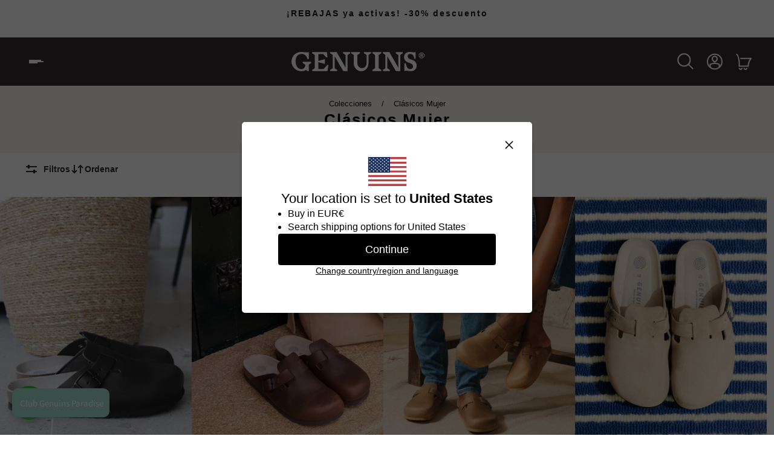

--- FILE ---
content_type: text/html; charset=utf-8
request_url: https://genuins.com/collections/mujer-classics-1
body_size: 109543
content:
<!doctype html>
<html lang='es'>
  <head>
    <!-- Fix GENU-331 -->
    <script src="//genuins.com/cdn/shop/t/33/assets/newsletter-fix.js?v=91703315448435046551759329504" defer></script>
    <script src="//genuins.com/cdn/shop/files/pandectes-rules.js?v=14531266119998380300"></script>
    <!-- Google Tag Manager -->
    <script>(function(w,d,s,l,i){w[l]=w[l]||[];w[l].push(
    
    {'gtm.start': new Date().getTime(),event:'gtm.js'}
    );var f=d.getElementsByTagName(s)[0],
    j=d.createElement(s),dl=l!='dataLayer'?'&l='+l:'';j.async=true;j.src=
    'https://www.googletagmanager.com/gtm.js?id='+i+dl;f.parentNode.insertBefore(j,f);
    })(window,document,'script','dataLayer','GTM-M4TR9L2');</script>
    <!-- End Google Tag Manager -->
    
    <meta charset='utf-8'>
    <meta http-equiv='X-UA-Compatible' content='IE=edge'>
    <meta name='viewport' content='width=device-width,initial-scale=1'>
    <meta name='theme-color' content='primary'><link rel='icon' type='image/png' href='//genuins.com/cdn/shop/files/favicon_genuins.png?crop=center&height=32&v=1749803571&width=32'><meta name='description' content='Encuentra la mejor selección de CLÁSICOS MUJER en la tienda oficial de Genuins. Descubre las últimas tendencias y disfruta del diseño y la comodidad.'>
<title>CLÁSICOS MUJER - Tienda Oficial Genuins &ndash; Genuins
</title>
<meta property='og:site_name' content='Genuins'>
<meta property='og:url' content='https://genuins.com/collections/mujer-classics-1'>
<meta property='og:title' content='CLÁSICOS MUJER - Tienda Oficial Genuins'>
<meta property='og:type' content='product.group'>
<meta property='og:description' content='Encuentra la mejor selección de CLÁSICOS MUJER en la tienda oficial de Genuins. Descubre las últimas tendencias y disfruta del diseño y la comodidad.'><meta property='og:image' content='http://genuins.com/cdn/shop/collections/Diseno_sin_titulo_12.jpg?crop=center&height=2000&v=1758528969&width=1500'>
    <meta property='og:image:secure_url' content='https://genuins.com/cdn/shop/collections/Diseno_sin_titulo_12.jpg?crop=center&height=2000&v=1758528969&width=1500'>
    <meta property='og:image:width' content='1500'>
    <meta property='og:image:height' content='2000'><meta name='twitter:card' content='summary_large_image'>
<meta name='twitter:title' content='CLÁSICOS MUJER - Tienda Oficial Genuins'>
<meta name='twitter:description' content='Encuentra la mejor selección de CLÁSICOS MUJER en la tienda oficial de Genuins. Descubre las últimas tendencias y disfruta del diseño y la comodidad.'>

    <link rel='canonical' href='https://genuins.com/collections/mujer-classics-1'>
    <link rel='preconnect' href='https://cdn.shopify.com' crossorigin>
    <link rel='preconnect' href='https://fonts.shopifycdn.com' crossorigin>

    
<style data-shopify>:root{/* product card */--gsc-product-card-title-font-family:Helvetica, Arial, sans-serif;--gsc-product-card-title-font-style:normal;--gsc-product-card-title-font-weight:400;--gsc-product-card-title-transform:uppercase;--gsc-product-card-title-letter-spacing:2px;--gsc-product-card-title-font-size:calc(1.4rem * 0.9);--gsc-product-card-title-line-height:calc(22 / 14);--gsc-product-card-price-font-size:var(--gsc-product-card-price-font-size-xs);--gsc-product-card-price-line-height:var(--gsc-product-card-price-line-height-xs);--gsc-product-card-price-font-weight:700;--gsc-product-sale-badge-background:rgb(234, 6, 6);--gsc-product-sale-badge-color:rgb(255, 255, 255);--gsc-product-sold-out-badge-background:255, 255, 255;--gsc-product-sold-out-badge-color:20, 20, 22;--gsc-product-custom-badge-1-background:rgb(245, 245, 245);--gsc-product-custom-badge-1-color:rgb(215, 24, 24);--gsc-product-custom-badge-2-background:rgb(234, 19, 19);--gsc-product-custom-badge-2-color:rgb(255, 255, 255);--gsc-product-custom-badge-3-background:rgb(241, 222, 158);--gsc-product-custom-badge-3-color:rgb(255, 255, 255);/* product and product card badges */--gsc-product-highlight-price-color:rgb(77, 83, 43);--gsc-product-sale-amount-badge-background:rgb(77, 83, 43);--gsc-product-sale-amount-badge-color:rgb(255, 255, 255);/* cart icon in header */--gsc-header-cart-icon-background-color:#141416;--gsc-header-cart-icon-text-color:#ffffff;/* shipping bar */--gsc-free-shipping-bar-bg:20, 20, 22;--gsc-free-shipping-bar-color:20, 20, 22;/* headings */--gsc-headings-font-family:Helvetica, Arial, sans-serif;--gsc-headings-font-style:normal;--gsc-headings-font-weight:700;--gsc-headings-text-transform:none;--gsc-headings-letter-spacing:2px;--gsc-headings-word-spacing:0rem;/* body text */--gsc-body-font-family:Helvetica, Arial, sans-serif;--gsc-body-font-style:normal;--gsc-body-font-weight:400;/* button */--gsc-button-font-family:Helvetica, Arial, sans-serif;--gsc-button-font-style:normal;--gsc-button-font-weight:400;--gsc-button-letter-spacing:2px;--gsc-button-font-size:calc(1.4rem * 0.9);--gsc-button-line-height:calc(22 / 14);--gsc-button-text-transform:none;/* menu */--gsc-menu-font-family:Helvetica, Arial, sans-serif;--gsc-menu-font-style:normal;--gsc-menu-font-weight:400;--gsc-menu-font-letter-spacing:2px;--gsc-menu-font-size:calc(var(--gsc-fz-11) * 0.79);--gsc-menu-line-height:calc(24 / 16);--gsc-menu-text-transform:none;/* icons */--gsc-blockquote-icon:url(//genuins.com/cdn/shop/t/33/assets/blockquote-icon_small.png?v=32994);/* container */--gsc-page-width:2580px;--gsc-default-card-image-ratio:var(--gsc-large-portrait-image-ratio);--gsc-default-shape-fill-mode:cover;}.color-default{--gsc-text-color:20, 20, 22;--gsc-background-color:255, 255, 255;--gsc-foreground-color:245, 245, 245;--gsc-border-color:231, 231, 231;--gsc-button-background-color:50, 44, 43;--gsc-button-text-color:255, 255, 255;}body,.color-primary{--gsc-text-color:20, 20, 22;--gsc-background-color:255, 255, 255;--gsc-foreground-color:245, 245, 245;--gsc-border-color:231, 231, 231;--gsc-button-background-color:50, 44, 43;--gsc-button-text-color:255, 255, 255;}.color-secondary{--gsc-text-color:20, 20, 22;--gsc-background-color:245, 245, 245;--gsc-foreground-color:255, 255, 255;--gsc-border-color:217, 217, 217;--gsc-button-background-color:50, 44, 43;--gsc-button-text-color:255, 255, 255;}.color-custom-1{--gsc-text-color:255, 255, 255;--gsc-background-color:34, 34, 34;--gsc-foreground-color:45, 45, 45;--gsc-border-color:73, 73, 73;--gsc-button-background-color:20, 20, 22;--gsc-button-text-color:255, 255, 255;}.color-custom-2{--gsc-text-color:46, 45, 44;--gsc-background-color:255, 255, 255;--gsc-foreground-color:255, 255, 255;--gsc-border-color:191, 195, 182;--gsc-button-background-color:147, 156, 105;--gsc-button-text-color:248, 245, 241;}.color-custom-3{--gsc-text-color:46, 45, 44;--gsc-background-color:191, 195, 182;--gsc-foreground-color:248, 245, 241;--gsc-border-color:0, 0, 0;--gsc-button-background-color:147, 156, 105;--gsc-button-text-color:248, 245, 241;}.color-white{--gsc-text-color:255, 255, 255;--gsc-background-color:50, 44, 43;--gsc-foreground-color:29, 29, 29;--gsc-border-color:255, 255, 255;--gsc-button-background-color:255, 255, 255;--gsc-button-text-color:50, 44, 43;}.color-black{--gsc-text-color:0, 0, 0;--gsc-background-color:255, 255, 255;--gsc-foreground-color:243, 243, 243;--gsc-border-color:50, 44, 43;--gsc-button-background-color:50, 44, 43;--gsc-button-text-color:255, 255, 255;}</style> 
    <link href="//genuins.com/cdn/shop/t/33/assets/index.js?v=60985029908694456691759329511" as="script" rel="preload">
    <link href="//genuins.com/cdn/shop/t/33/assets/index.css?v=46008230059443036071759329509" rel="stylesheet" type="text/css" media="all" />
    
<style data-shopify>
    

    
    
    

    
    
    
    
  </style>










    <script>window.performance && window.performance.mark && window.performance.mark('shopify.content_for_header.start');</script><meta name="facebook-domain-verification" content="v7mznrrevfn2q16x5asrqhhonuz749">
<meta id="shopify-digital-wallet" name="shopify-digital-wallet" content="/10908230/digital_wallets/dialog">
<meta name="shopify-checkout-api-token" content="2d84a56ca059366fb065de69e4716609">
<meta id="in-context-paypal-metadata" data-shop-id="10908230" data-venmo-supported="false" data-environment="production" data-locale="es_ES" data-paypal-v4="true" data-currency="EUR">
<link rel="alternate" type="application/atom+xml" title="Feed" href="/collections/mujer-classics-1.atom" />
<link rel="next" href="/collections/mujer-classics-1?page=2">
<link rel="alternate" hreflang="x-default" href="https://genuins.com/collections/mujer-classics-1">
<link rel="alternate" hreflang="de-AT" href="https://genuins.at/collections/frau-classics">
<link rel="alternate" hreflang="en-AT" href="https://genuins.at/en/collections/classics-woman">
<link rel="alternate" hreflang="fr-BE" href="https://genuins.be/collections/femme-classics">
<link rel="alternate" hreflang="en-BE" href="https://genuins.be/en/collections/classics-woman">
<link rel="alternate" hreflang="en-GB" href="https://genuins.co.uk/collections/classics-woman">
<link rel="alternate" hreflang="es-ES" href="https://genuins.com/collections/mujer-classics-1">
<link rel="alternate" hreflang="en-ES" href="https://genuins.com/en/collections/classics-woman">
<link rel="alternate" hreflang="de-CH" href="https://genuins.de/collections/frau-classics">
<link rel="alternate" hreflang="es-CH" href="https://genuins.de/es/collections/mujer-classics-1">
<link rel="alternate" hreflang="de-DE" href="https://genuins.de/collections/frau-classics">
<link rel="alternate" hreflang="es-DE" href="https://genuins.de/es/collections/mujer-classics-1">
<link rel="alternate" hreflang="fr-FR" href="https://genuins.fr/collections/femme-classics">
<link rel="alternate" hreflang="en-FR" href="https://genuins.fr/en/collections/classics-woman">
<link rel="alternate" hreflang="es-FR" href="https://genuins.fr/es/collections/mujer-classics-1">
<link rel="alternate" hreflang="it-IT" href="https://genuins.it/collections/donna-classici-1">
<link rel="alternate" hreflang="en-IT" href="https://genuins.it/en/collections/classics-woman">
<link rel="alternate" hreflang="es-IT" href="https://genuins.it/es/collections/mujer-classics-1">
<link rel="alternate" hreflang="en-NL" href="https://genuins.nl/collections/classics-woman">
<link rel="alternate" hreflang="pt-PT" href="https://genuins.pt/collections/mujer-classics-1">
<link rel="alternate" hreflang="en-PT" href="https://genuins.pt/en/collections/classics-woman">
<link rel="alternate" hreflang="es-PT" href="https://genuins.pt/es/collections/mujer-classics-1">
<link rel="alternate" type="application/json+oembed" href="https://genuins.com/collections/mujer-classics-1.oembed">
<script async="async" src="/checkouts/internal/preloads.js?locale=es-ES"></script>
<script id="shopify-features" type="application/json">{"accessToken":"2d84a56ca059366fb065de69e4716609","betas":["rich-media-storefront-analytics"],"domain":"genuins.com","predictiveSearch":true,"shopId":10908230,"locale":"es"}</script>
<script>var Shopify = Shopify || {};
Shopify.shop = "genuins.myshopify.com";
Shopify.locale = "es";
Shopify.currency = {"active":"EUR","rate":"1.0"};
Shopify.country = "ES";
Shopify.theme = {"name":"genuins\/master","id":187303100741,"schema_name":"Aurora","schema_version":"2.4.1","theme_store_id":null,"role":"main"};
Shopify.theme.handle = "null";
Shopify.theme.style = {"id":null,"handle":null};
Shopify.cdnHost = "genuins.com/cdn";
Shopify.routes = Shopify.routes || {};
Shopify.routes.root = "/";</script>
<script type="module">!function(o){(o.Shopify=o.Shopify||{}).modules=!0}(window);</script>
<script>!function(o){function n(){var o=[];function n(){o.push(Array.prototype.slice.apply(arguments))}return n.q=o,n}var t=o.Shopify=o.Shopify||{};t.loadFeatures=n(),t.autoloadFeatures=n()}(window);</script>
<script id="shop-js-analytics" type="application/json">{"pageType":"collection"}</script>
<script defer="defer" async type="module" src="//genuins.com/cdn/shopifycloud/shop-js/modules/v2/client.init-shop-cart-sync_2Gr3Q33f.es.esm.js"></script>
<script defer="defer" async type="module" src="//genuins.com/cdn/shopifycloud/shop-js/modules/v2/chunk.common_noJfOIa7.esm.js"></script>
<script defer="defer" async type="module" src="//genuins.com/cdn/shopifycloud/shop-js/modules/v2/chunk.modal_Deo2FJQo.esm.js"></script>
<script type="module">
  await import("//genuins.com/cdn/shopifycloud/shop-js/modules/v2/client.init-shop-cart-sync_2Gr3Q33f.es.esm.js");
await import("//genuins.com/cdn/shopifycloud/shop-js/modules/v2/chunk.common_noJfOIa7.esm.js");
await import("//genuins.com/cdn/shopifycloud/shop-js/modules/v2/chunk.modal_Deo2FJQo.esm.js");

  window.Shopify.SignInWithShop?.initShopCartSync?.({"fedCMEnabled":true,"windoidEnabled":true});

</script>
<script>(function() {
  var isLoaded = false;
  function asyncLoad() {
    if (isLoaded) return;
    isLoaded = true;
    var urls = ["https:\/\/cdn.shopify.com\/s\/files\/1\/0683\/1371\/0892\/files\/splmn-shopify-prod-August-31.min.js?v=1693985059\u0026shop=genuins.myshopify.com","https:\/\/shopify.covet.pics\/covet-pics-widget-inject.js?shop=genuins.myshopify.com","https:\/\/feed.omegacommerce.com\/js\/init.js?shop=genuins.myshopify.com","https:\/\/cdn.shopify.com\/s\/files\/1\/1090\/8230\/t\/19\/assets\/globo.filter.init.js?shop=genuins.myshopify.com","https:\/\/ext.spinwheelapp.com\/external\/v1\/82a1c99843f0db91\/spps.js?shop=genuins.myshopify.com","https:\/\/cdn.shopify.com\/s\/files\/1\/1090\/8230\/t\/19\/assets\/globo.formbuilder.init.js?v=1650292213\u0026shop=genuins.myshopify.com","\/\/www.powr.io\/powr.js?powr-token=genuins.myshopify.com\u0026external-type=shopify\u0026shop=genuins.myshopify.com","https:\/\/cdn.hextom.com\/js\/eventpromotionbar.js?shop=genuins.myshopify.com","https:\/\/cdn.hextom.com\/js\/ultimatesalesboost.js?shop=genuins.myshopify.com","\/\/cdn.shopify.com\/proxy\/aba8d19fbbd7cb09cfd9b7106985334ab80bc04a3c603cd4049ebb70590ebee2\/bridge.outvio.com\/frontend.js?shop=genuins.myshopify.com\u0026sp-cache-control=cHVibGljLCBtYXgtYWdlPTkwMA"];
    for (var i = 0; i < urls.length; i++) {
      var s = document.createElement('script');
      s.type = 'text/javascript';
      s.async = true;
      s.src = urls[i];
      var x = document.getElementsByTagName('script')[0];
      x.parentNode.insertBefore(s, x);
    }
  };
  if(window.attachEvent) {
    window.attachEvent('onload', asyncLoad);
  } else {
    window.addEventListener('load', asyncLoad, false);
  }
})();</script>
<script id="__st">var __st={"a":10908230,"offset":3600,"reqid":"639e53c1-dc41-4722-92ee-0678d4fc0059-1769437979","pageurl":"genuins.com\/collections\/mujer-classics-1","u":"646850a67b62","p":"collection","rtyp":"collection","rid":137636544595};</script>
<script>window.ShopifyPaypalV4VisibilityTracking = true;</script>
<script id="captcha-bootstrap">!function(){'use strict';const t='contact',e='account',n='new_comment',o=[[t,t],['blogs',n],['comments',n],[t,'customer']],c=[[e,'customer_login'],[e,'guest_login'],[e,'recover_customer_password'],[e,'create_customer']],r=t=>t.map((([t,e])=>`form[action*='/${t}']:not([data-nocaptcha='true']) input[name='form_type'][value='${e}']`)).join(','),a=t=>()=>t?[...document.querySelectorAll(t)].map((t=>t.form)):[];function s(){const t=[...o],e=r(t);return a(e)}const i='password',u='form_key',d=['recaptcha-v3-token','g-recaptcha-response','h-captcha-response',i],f=()=>{try{return window.sessionStorage}catch{return}},m='__shopify_v',_=t=>t.elements[u];function p(t,e,n=!1){try{const o=window.sessionStorage,c=JSON.parse(o.getItem(e)),{data:r}=function(t){const{data:e,action:n}=t;return t[m]||n?{data:e,action:n}:{data:t,action:n}}(c);for(const[e,n]of Object.entries(r))t.elements[e]&&(t.elements[e].value=n);n&&o.removeItem(e)}catch(o){console.error('form repopulation failed',{error:o})}}const l='form_type',E='cptcha';function T(t){t.dataset[E]=!0}const w=window,h=w.document,L='Shopify',v='ce_forms',y='captcha';let A=!1;((t,e)=>{const n=(g='f06e6c50-85a8-45c8-87d0-21a2b65856fe',I='https://cdn.shopify.com/shopifycloud/storefront-forms-hcaptcha/ce_storefront_forms_captcha_hcaptcha.v1.5.2.iife.js',D={infoText:'Protegido por hCaptcha',privacyText:'Privacidad',termsText:'Términos'},(t,e,n)=>{const o=w[L][v],c=o.bindForm;if(c)return c(t,g,e,D).then(n);var r;o.q.push([[t,g,e,D],n]),r=I,A||(h.body.append(Object.assign(h.createElement('script'),{id:'captcha-provider',async:!0,src:r})),A=!0)});var g,I,D;w[L]=w[L]||{},w[L][v]=w[L][v]||{},w[L][v].q=[],w[L][y]=w[L][y]||{},w[L][y].protect=function(t,e){n(t,void 0,e),T(t)},Object.freeze(w[L][y]),function(t,e,n,w,h,L){const[v,y,A,g]=function(t,e,n){const i=e?o:[],u=t?c:[],d=[...i,...u],f=r(d),m=r(i),_=r(d.filter((([t,e])=>n.includes(e))));return[a(f),a(m),a(_),s()]}(w,h,L),I=t=>{const e=t.target;return e instanceof HTMLFormElement?e:e&&e.form},D=t=>v().includes(t);t.addEventListener('submit',(t=>{const e=I(t);if(!e)return;const n=D(e)&&!e.dataset.hcaptchaBound&&!e.dataset.recaptchaBound,o=_(e),c=g().includes(e)&&(!o||!o.value);(n||c)&&t.preventDefault(),c&&!n&&(function(t){try{if(!f())return;!function(t){const e=f();if(!e)return;const n=_(t);if(!n)return;const o=n.value;o&&e.removeItem(o)}(t);const e=Array.from(Array(32),(()=>Math.random().toString(36)[2])).join('');!function(t,e){_(t)||t.append(Object.assign(document.createElement('input'),{type:'hidden',name:u})),t.elements[u].value=e}(t,e),function(t,e){const n=f();if(!n)return;const o=[...t.querySelectorAll(`input[type='${i}']`)].map((({name:t})=>t)),c=[...d,...o],r={};for(const[a,s]of new FormData(t).entries())c.includes(a)||(r[a]=s);n.setItem(e,JSON.stringify({[m]:1,action:t.action,data:r}))}(t,e)}catch(e){console.error('failed to persist form',e)}}(e),e.submit())}));const S=(t,e)=>{t&&!t.dataset[E]&&(n(t,e.some((e=>e===t))),T(t))};for(const o of['focusin','change'])t.addEventListener(o,(t=>{const e=I(t);D(e)&&S(e,y())}));const B=e.get('form_key'),M=e.get(l),P=B&&M;t.addEventListener('DOMContentLoaded',(()=>{const t=y();if(P)for(const e of t)e.elements[l].value===M&&p(e,B);[...new Set([...A(),...v().filter((t=>'true'===t.dataset.shopifyCaptcha))])].forEach((e=>S(e,t)))}))}(h,new URLSearchParams(w.location.search),n,t,e,['guest_login'])})(!0,!0)}();</script>
<script integrity="sha256-4kQ18oKyAcykRKYeNunJcIwy7WH5gtpwJnB7kiuLZ1E=" data-source-attribution="shopify.loadfeatures" defer="defer" src="//genuins.com/cdn/shopifycloud/storefront/assets/storefront/load_feature-a0a9edcb.js" crossorigin="anonymous"></script>
<script data-source-attribution="shopify.dynamic_checkout.dynamic.init">var Shopify=Shopify||{};Shopify.PaymentButton=Shopify.PaymentButton||{isStorefrontPortableWallets:!0,init:function(){window.Shopify.PaymentButton.init=function(){};var t=document.createElement("script");t.src="https://genuins.com/cdn/shopifycloud/portable-wallets/latest/portable-wallets.es.js",t.type="module",document.head.appendChild(t)}};
</script>
<script data-source-attribution="shopify.dynamic_checkout.buyer_consent">
  function portableWalletsHideBuyerConsent(e){var t=document.getElementById("shopify-buyer-consent"),n=document.getElementById("shopify-subscription-policy-button");t&&n&&(t.classList.add("hidden"),t.setAttribute("aria-hidden","true"),n.removeEventListener("click",e))}function portableWalletsShowBuyerConsent(e){var t=document.getElementById("shopify-buyer-consent"),n=document.getElementById("shopify-subscription-policy-button");t&&n&&(t.classList.remove("hidden"),t.removeAttribute("aria-hidden"),n.addEventListener("click",e))}window.Shopify?.PaymentButton&&(window.Shopify.PaymentButton.hideBuyerConsent=portableWalletsHideBuyerConsent,window.Shopify.PaymentButton.showBuyerConsent=portableWalletsShowBuyerConsent);
</script>
<script data-source-attribution="shopify.dynamic_checkout.cart.bootstrap">document.addEventListener("DOMContentLoaded",(function(){function t(){return document.querySelector("shopify-accelerated-checkout-cart, shopify-accelerated-checkout")}if(t())Shopify.PaymentButton.init();else{new MutationObserver((function(e,n){t()&&(Shopify.PaymentButton.init(),n.disconnect())})).observe(document.body,{childList:!0,subtree:!0})}}));
</script>
<link id="shopify-accelerated-checkout-styles" rel="stylesheet" media="screen" href="https://genuins.com/cdn/shopifycloud/portable-wallets/latest/accelerated-checkout-backwards-compat.css" crossorigin="anonymous">
<style id="shopify-accelerated-checkout-cart">
        #shopify-buyer-consent {
  margin-top: 1em;
  display: inline-block;
  width: 100%;
}

#shopify-buyer-consent.hidden {
  display: none;
}

#shopify-subscription-policy-button {
  background: none;
  border: none;
  padding: 0;
  text-decoration: underline;
  font-size: inherit;
  cursor: pointer;
}

#shopify-subscription-policy-button::before {
  box-shadow: none;
}

      </style>

<script>window.performance && window.performance.mark && window.performance.mark('shopify.content_for_header.end');</script>
  
<link rel="stylesheet" type="text/css" href="https://crossborder-integration.global-e.com/resources/css/60000213/ES"/>
<script>
    GLBE_PARAMS = {
        appUrl: "https://crossborder-integration.global-e.com/",
        pixelUrl: "https://utils.global-e.com",
        pixelEnabled: true,
        geAppUrl: "https://web.global-e.com/",
        env: "Production",
        geCDNUrl: "https://web.global-e.com/",
        apiUrl: "https://api.global-e.com/",
        emi: "daeroo",
        mid: "60000213",
        hiddenElements: ".ge-hide,.afterpay-paragraph,form[action='https://payments.amazon.com/checkout/signin']",
        countryCode: "ES",
        countryName: "España",
        currencyCode: "EUR",
        currencyName: "Euro",
        locale: "es",
        operatedCountries: [],
        allowedCountries: [{ code: 'DE', name: 'Alemania' }, { code: 'AD', name: 'Andorra' }, { code: 'AT', name: 'Austria' }, { code: 'BE', name: 'Bélgica' }, { code: 'CA', name: 'Canadá' }, { code: 'CZ', name: 'Chequia' }, { code: 'CY', name: 'Chipre' }, { code: 'HR', name: 'Croacia' }, { code: 'DK', name: 'Dinamarca' }, { code: 'SK', name: 'Eslovaquia' }, { code: 'SI', name: 'Eslovenia' }, { code: 'ES', name: 'España' }, { code: 'US', name: 'Estados Unidos' }, { code: 'EE', name: 'Estonia' }, { code: 'FI', name: 'Finlandia' }, { code: 'FR', name: 'Francia' }, { code: 'GR', name: 'Grecia' }, { code: 'HU', name: 'Hungría' }, { code: 'IE', name: 'Irlanda' }, { code: 'IT', name: 'Italia' }, { code: 'LV', name: 'Letonia' }, { code: 'LT', name: 'Lituania' }, { code: 'LU', name: 'Luxemburgo' }, { code: 'MT', name: 'Malta' }, { code: 'MC', name: 'Mónaco' }, { code: 'NO', name: 'Noruega' }, { code: 'NL', name: 'Países Bajos' }, { code: 'PL', name: 'Polonia' }, { code: 'PT', name: 'Portugal' }, { code: 'GB', name: 'Reino Unido' }, { code: 'SE', name: 'Suecia' }, { code: 'CH', name: 'Suiza' }, ],
        c1Enabled:"False",
        siteId: "7ce243a1e1a2",
        isTokenEnabled: "true",
};
</script>


  <link href="//genuins.com/cdn/shop/t/33/assets/main.css?v=1823284129596061681759329504" rel="stylesheet" type="text/css" media="all" />
  <link href="//genuins.com/cdn/shop/t/33/assets/custom.css?v=154384349382060595331764597499" rel="stylesheet" type="text/css" media="all" />
  <script src="//genuins.com/cdn/shop/t/33/assets/components.js?v=75864025138833210161759329506" type="text/javascript"></script>

  
    
  

  
    
  

  <script src="https://ajax.googleapis.com/ajax/libs/jquery/3.7.1/jquery.min.js"></script>
  <script src="//genuins.com/cdn/shop/t/33/assets/custom.js?v=157919851678206329081764597500" type="text/javascript"></script>
    
  
  
    
  <script defer src="https://id.genuins.com/jsTag?ap=1905337507"></script>
 <!-- BEGIN app block: shopify://apps/pandectes-gdpr/blocks/banner/58c0baa2-6cc1-480c-9ea6-38d6d559556a -->
  
    
      <!-- TCF is active, scripts are loaded above -->
      
      <script>
        
          window.PandectesSettings = {"store":{"id":10908230,"plan":"plus","theme":"genuins/develop-com","primaryLocale":"es","adminMode":false,"headless":false,"storefrontRootDomain":"","checkoutRootDomain":"","storefrontAccessToken":""},"tsPublished":1743592076,"declaration":{"declDays":"","declName":"","declPath":"","declType":"","isActive":false,"showType":true,"declHours":"","declYears":"","declDomain":"","declMonths":"","declMinutes":"","declPurpose":"","declSeconds":"","declSession":"","showPurpose":false,"declProvider":"","showProvider":true,"declIntroText":"","declRetention":"","declFirstParty":"","declThirdParty":"","showDateGenerated":true},"language":{"unpublished":[],"languageMode":"Multilingual","fallbackLanguage":"es","languageDetection":"locale","languagesSupported":["de","fr","en","pt"]},"texts":{"managed":{"headerText":{"de":"COOKIES-RICHTLINIE","en":"COOKIE POLICY","es":"POLÍTICA SOBRE COOKIES","fr":"POLITIQUE SUR LES COOKIES","pt":"POLÍTICA DE COOKIES"},"consentText":{"de":"Diese Website verwendet eigene und Drittanbieter-Cookies zu ausschließlich funktionalen Zwecken, um das Surfen auf der Website zu ermöglichen, sowie zu analytischen Zwecken, um Ihnen Werbung (sowohl allgemeine als auch personalisierte) basierend auf einem Profil, das aus Ihrem Surfverhalten erstellt wurde (z. B. besuchte Seiten), zu zeigen, um die Website zu optimieren und um die Bewertungen der von Nutzern gekauften Produkte zu erfassen. Um diese Cookies zu verwalten oder zu deaktivieren, klicken Sie auf \"Einstellungen\".","en":"This website uses its own and third-party cookies for strictly functional purposes, allowing navigation on the website, as well as for analytical purposes, to show you advertising (both general and personalized) based on a profile created from your browsing habits (e.g., pages visited), to optimize the website and to collect product reviews from users. To manage or disable these cookies, click on \"Preferences.\"","es":"Esta web utiliza cookies propias y de terceros para fines estrictamente funcionales, permitiendo la navegación en la web, así como para fines analíticos, para mostrarte publicidad (tanto general como personalizada) en base a un perfil elaborado a partir de tus hábitos de navegación (p. ej. páginas visitadas), para optimizar la web y para poder valorar las opiniones de los productos adquiridos por los usuarios. Para administrar o deshabilitar estas cookies haz click en \"Preferencias\".","fr":"Ce site utilise des cookies propriétaires et tiers à des fins strictement fonctionnelles, permettant la navigation sur le site, ainsi qu'à des fins analytiques, pour vous afficher de la publicité (générale et personnalisée) basée sur un profil élaboré à partir de vos habitudes de navigation (par exemple, pages visitées), pour optimiser le site et pour recueillir les avis des produits achetés par les utilisateurs. Pour gérer ou désactiver ces cookies, cliquez sur \"Préférences\".","pt":"Este site utiliza cookies próprios e de terceiros para fins estritamente funcionais, permitindo a navegação no site, bem como para fins analíticos, para mostrar publicidade (tanto geral como personalizada) com base num perfil elaborado a partir dos seus hábitos de navegação (por exemplo, páginas visitadas), para otimizar o site e para poder avaliar as opiniões dos produtos adquiridos pelos utilizadores. Para gerir ou desativar esses cookies, clique em \"Preferências\"."},"linkText":{"de":"Datenschutz- und Cookie-Richtlinie","en":"Privacy and Cookie Policy","es":"Política de privacidad y cookies","fr":"Politique de confidentialité et cookies","pt":"Política de privacidade e cookies"},"imprintText":{"de":"Drucken","en":"Print","es":"Imprimir","fr":"Imprimer","pt":"Imprimir"},"allowButtonText":{"de":"ALLES AKZEPTIEREN","en":"ACCEPT ALL","es":"ACEPTAR TODAS","fr":"ACCEPTER TOUTES","pt":"ACEITAR TODAS"},"denyButtonText":{"de":"ALLES ABLEHNEN","en":"REJECT ALL","es":"RECHAZAR TODAS","fr":"REJETER TOUTES","pt":"REJEITAR TODAS"},"dismissButtonText":{"de":"OK","en":"Ok","es":"OK","fr":"OK","pt":"OK"},"leaveSiteButtonText":{"de":"Verlassen Sie diese Seite","en":"Leave this site","es":"Salir de este sitio","fr":"Quitter ce site","pt":"Sair deste site"},"preferencesButtonText":{"de":"COOKIES EINSTELLEN","en":"CONFIGURE COOKIES","es":"CONFIGURAR COOKIES","fr":"CONFIGURER LES COOKIES","pt":"CONFIGURAR COOKIES"},"cookiePolicyText":{"de":"Cookie-Richtlinie","en":"Cookie Policy","es":"Política de cookies","fr":"Politique sur les cookies","pt":"Política de cookies"},"preferencesPopupTitleText":{"de":"Einwilligungseinstellungen verwalten","en":"Manage consent preferences","es":"GESTIONAR PREFERENCIAS DE CONSENTIMIENTO","fr":"Gérer les préférences de consentement","pt":"Gerenciar preferências de consentimento"},"preferencesPopupIntroText":{"de":"Wir verwenden Cookies, um die Funktionalität der Website zu optimieren, die Leistung zu analysieren und Ihnen ein personalisiertes Erlebnis zu bieten. Einige Cookies sind für den ordnungsgemäßen Betrieb der Website unerlässlich. Diese Cookies können nicht deaktiviert werden. In diesem Fenster können Sie Ihre Präferenzen für Cookies verwalten.","en":"We use cookies to optimize website functionality, analyze the performance, and provide personalized experience to you. Some cookies are essential to make the website operate and function correctly. Those cookies cannot be disabled. In this window you can manage your preference of cookies.","es":"Usamos cookies para optimizar la funcionalidad del sitio web, analizar el rendimiento y brindarle una experiencia personalizada. Algunas cookies son esenciales para que el sitio web funcione y funcione correctamente. Esas cookies no se pueden desactivar. En esta ventana puede administrar su preferencia de cookies.","fr":"Nous utilisons des cookies pour optimiser les fonctionnalités du site Web, analyser les performances et vous offrir une expérience personnalisée. Certains cookies sont indispensables au bon fonctionnement et au bon fonctionnement du site. Ces cookies ne peuvent pas être désactivés. Dans cette fenêtre, vous pouvez gérer votre préférence de cookies.","pt":"Usamos cookies para otimizar a funcionalidade do site, analisar o desempenho e fornecer uma experiência personalizada para você. Alguns cookies são essenciais para que o site funcione e funcione corretamente. Esses cookies não podem ser desativados. Nesta janela você pode gerenciar sua preferência de cookies."},"preferencesPopupSaveButtonText":{"de":"Auswahl speichern","en":"Save preferences","es":"GUARDAR PREFERENCIAS","fr":"Enregistrer les préférences","pt":"Salvar preferências"},"preferencesPopupCloseButtonText":{"de":"Schließen","en":"Close","es":"CERRAR","fr":"proche","pt":"Fechar"},"preferencesPopupAcceptAllButtonText":{"de":"Alles Akzeptieren","en":"Accept all","es":"ACEPTAR TODO","fr":"Accepter tout","pt":"Aceitar tudo"},"preferencesPopupRejectAllButtonText":{"de":"Alles ablehnen","en":"Reject all","es":"RECHAZAR TODO","fr":"Tout rejeter","pt":"Rejeitar tudo"},"cookiesDetailsText":{"de":"Cookie-Details","en":"Cookies details","es":"Detalles de las cookies","fr":"Détails des cookies","pt":"Detalhes de cookies"},"preferencesPopupAlwaysAllowedText":{"de":"Immer erlaubt","en":"Always allowed","es":"Siempre permitido","fr":"Toujours activé","pt":"Sempre permitido"},"accessSectionParagraphText":{"de":"Sie haben das Recht, jederzeit auf Ihre Daten zuzugreifen.","en":"You have the right to request access to your data at any time.","es":"Tiene derecho a poder acceder a sus datos en cualquier momento.","fr":"Vous avez le droit de pouvoir accéder à vos données à tout moment.","pt":"Você tem o direito de acessar seus dados a qualquer momento."},"accessSectionTitleText":{"de":"Datenübertragbarkeit","en":"Data portability","es":"Portabilidad de datos","fr":"Portabilité des données","pt":"Portabilidade de dados"},"accessSectionAccountInfoActionText":{"de":"persönliche Daten","en":"Personal data","es":"Información personal","fr":"Données personnelles","pt":"Dados pessoais"},"accessSectionDownloadReportActionText":{"de":"Alle Daten anfordern","en":"Request export","es":"Descargar todo","fr":"Tout télécharger","pt":"Baixar tudo"},"accessSectionGDPRRequestsActionText":{"de":"Anfragen betroffener Personen","en":"Data subject requests","es":"Solicitudes de sujetos de datos","fr":"Demandes des personnes concernées","pt":"Solicitações de titulares de dados"},"accessSectionOrdersRecordsActionText":{"de":"Aufträge","en":"Orders","es":"Pedidos","fr":"Ordres","pt":"Pedidos"},"rectificationSectionParagraphText":{"de":"Sie haben das Recht, die Aktualisierung Ihrer Daten zu verlangen, wann immer Sie dies für angemessen halten.","en":"You have the right to request your data to be updated whenever you think it is appropriate.","es":"Tienes derecho a solicitar la actualización de tus datos siempre que lo creas oportuno.","fr":"Vous avez le droit de demander la mise à jour de vos données chaque fois que vous le jugez approprié.","pt":"Você tem o direito de solicitar que seus dados sejam atualizados sempre que considerar apropriado."},"rectificationSectionTitleText":{"de":"Datenberichtigung","en":"Data Rectification","es":"Rectificación de datos","fr":"Rectification des données","pt":"Retificação de Dados"},"rectificationCommentPlaceholder":{"de":"Beschreiben Sie, was Sie aktualisieren möchten","en":"Describe what you want to be updated","es":"Describe lo que quieres que se actualice","fr":"Décrivez ce que vous souhaitez mettre à jour","pt":"Descreva o que você deseja que seja atualizado"},"rectificationCommentValidationError":{"de":"Kommentar ist erforderlich","en":"Comment is required","es":"Se requiere comentario","fr":"Un commentaire est requis","pt":"O comentário é obrigatório"},"rectificationSectionEditAccountActionText":{"de":"Aktualisierung anfordern","en":"Request an update","es":"Solicita una actualización","fr":"Demander une mise à jour","pt":"Solicite uma atualização"},"erasureSectionTitleText":{"de":"Recht auf Löschung","en":"Right to be forgotten","es":"Derecho al olvido","fr":"Droit à l'oubli","pt":"Direito de ser esquecido"},"erasureSectionParagraphText":{"de":"Sie haben das Recht, die Löschung aller Ihrer Daten zu verlangen. Danach können Sie nicht mehr auf Ihr Konto zugreifen.","en":"You have the right to ask all your data to be erased. After that, you will no longer be able to access your account.","es":"Tiene derecho a solicitar la eliminación de todos sus datos. Después de eso, ya no podrá acceder a su cuenta.","fr":"Vous avez le droit de demander que toutes vos données soient effacées. Après cela, vous ne pourrez plus accéder à votre compte.","pt":"Você tem o direito de solicitar que todos os seus dados sejam apagados. Depois disso, você não poderá mais acessar sua conta."},"erasureSectionRequestDeletionActionText":{"de":"Löschung personenbezogener Daten anfordern","en":"Request personal data deletion","es":"Solicitar la eliminación de datos personales","fr":"Demander la suppression des données personnelles","pt":"Solicitar exclusão de dados pessoais"},"consentDate":{"de":"Zustimmungsdatum","en":"Consent date","es":"fecha de consentimiento","fr":"Date de consentement","pt":"Data de consentimento"},"consentId":{"de":"Einwilligungs-ID","en":"Consent ID","es":"ID de consentimiento","fr":"ID de consentement","pt":"ID de consentimento"},"consentSectionChangeConsentActionText":{"de":"Einwilligungspräferenz ändern","en":"Change consent preference","es":"Cambiar la preferencia de consentimiento","fr":"Modifier la préférence de consentement","pt":"Alterar preferência de consentimento"},"consentSectionConsentedText":{"de":"Sie haben der Cookie-Richtlinie dieser Website zugestimmt am","en":"You consented to the cookies policy of this website on","es":"Usted dio su consentimiento a la política de cookies de este sitio web en","fr":"Vous avez consenti à la politique de cookies de ce site Web sur","pt":"Você consentiu com a política de cookies deste site em"},"consentSectionNoConsentText":{"de":"Sie haben der Cookie-Richtlinie dieser Website nicht zugestimmt.","en":"You have not consented to the cookies policy of this website.","es":"No ha dado su consentimiento a la política de cookies de este sitio web.","fr":"Vous n'avez pas consenti à la politique de cookies de ce site Web.","pt":"Você não concordou com a política de cookies deste site."},"consentSectionTitleText":{"de":"Ihre Cookie-Einwilligung","en":"Your cookie consent","es":"Su consentimiento de cookies","fr":"Votre consentement aux cookies","pt":"Seu consentimento de cookies"},"consentStatus":{"de":"Einwilligungspräferenz","en":"Consent preference","es":"Preferencia de consentimiento","fr":"Préférence de consentement","pt":"preferência de consentimento"},"confirmationFailureMessage":{"de":"Ihre Anfrage wurde nicht bestätigt. Bitte versuchen Sie es erneut und wenn das Problem weiterhin besteht, wenden Sie sich an den Ladenbesitzer, um Hilfe zu erhalten","en":"Your request was not verified. Please try again and if problem persists, contact store owner for assistance","es":"Su solicitud no fue verificada. Vuelva a intentarlo y, si el problema persiste, comuníquese con el propietario de la tienda para obtener ayuda.","fr":"Votre demande n'a pas été vérifiée. Veuillez réessayer et si le problème persiste, contactez le propriétaire du magasin pour obtenir de l'aide","pt":"Sua solicitação não foi verificada. Tente novamente e se o problema persistir, entre em contato com o proprietário da loja para obter ajuda"},"confirmationFailureTitle":{"de":"Ein Problem ist aufgetreten","en":"A problem occurred","es":"Ocurrió un problema","fr":"Un problème est survenu","pt":"Ocorreu um problema"},"confirmationSuccessMessage":{"de":"Wir werden uns in Kürze zu Ihrem Anliegen bei Ihnen melden.","en":"We will soon get back to you as to your request.","es":"Pronto nos comunicaremos con usted en cuanto a su solicitud.","fr":"Nous reviendrons rapidement vers vous quant à votre demande.","pt":"Em breve entraremos em contato com você sobre sua solicitação."},"confirmationSuccessTitle":{"de":"Ihre Anfrage wurde bestätigt","en":"Your request is verified","es":"Tu solicitud está verificada","fr":"Votre demande est vérifiée","pt":"Sua solicitação foi verificada"},"guestsSupportEmailFailureMessage":{"de":"Ihre Anfrage wurde nicht übermittelt. Bitte versuchen Sie es erneut und wenn das Problem weiterhin besteht, wenden Sie sich an den Shop-Inhaber, um Hilfe zu erhalten.","en":"Your request was not submitted. Please try again and if problem persists, contact store owner for assistance.","es":"Su solicitud no fue enviada. Vuelva a intentarlo y, si el problema persiste, comuníquese con el propietario de la tienda para obtener ayuda.","fr":"Votre demande n'a pas été soumise. Veuillez réessayer et si le problème persiste, contactez le propriétaire du magasin pour obtenir de l'aide.","pt":"Sua solicitação não foi enviada. Tente novamente e se o problema persistir, entre em contato com o proprietário da loja para obter ajuda."},"guestsSupportEmailFailureTitle":{"de":"Ein Problem ist aufgetreten","en":"A problem occurred","es":"Ocurrió un problema","fr":"Un problème est survenu","pt":"Ocorreu um problema"},"guestsSupportEmailPlaceholder":{"de":"E-Mail-Addresse","en":"E-mail address","es":"Dirección de correo electrónico","fr":"Adresse e-mail","pt":"Endereço de e-mail"},"guestsSupportEmailSuccessMessage":{"de":"Wenn Sie als Kunde dieses Shops registriert sind, erhalten Sie in Kürze eine E-Mail mit Anweisungen zum weiteren Vorgehen.","en":"If you are registered as a customer of this store, you will soon receive an email with instructions on how to proceed.","es":"Si está registrado como cliente de esta tienda, pronto recibirá un correo electrónico con instrucciones sobre cómo proceder.","fr":"Si vous êtes inscrit en tant que client de ce magasin, vous recevrez bientôt un e-mail avec des instructions sur la marche à suivre.","pt":"Caso você esteja cadastrado como cliente desta loja, em breve receberá um e-mail com instruções de como proceder."},"guestsSupportEmailSuccessTitle":{"de":"Vielen Dank für die Anfrage","en":"Thank you for your request","es":"gracias por tu solicitud","fr":"Merci pour votre requête","pt":"Obrigado pelo seu pedido"},"guestsSupportEmailValidationError":{"de":"Email ist ungültig","en":"Email is not valid","es":"El correo no es válido","fr":"L'email n'est pas valide","pt":"E-mail não é válido"},"guestsSupportInfoText":{"de":"Bitte loggen Sie sich mit Ihrem Kundenkonto ein, um fortzufahren.","en":"Please login with your customer account to further proceed.","es":"Inicie sesión con su cuenta de cliente para continuar.","fr":"Veuillez vous connecter avec votre compte client pour continuer.","pt":"Faça login com sua conta de cliente para prosseguir."},"submitButton":{"de":"einreichen","en":"Submit","es":"Enviar","fr":"Soumettre","pt":"Enviar"},"submittingButton":{"de":"Senden...","en":"Submitting...","es":"Sumisión...","fr":"Soumission...","pt":"Enviando ..."},"cancelButton":{"de":"Abbrechen","en":"Cancel","es":"Cancelar","fr":"Annuler","pt":"Cancelar"},"declIntroText":{"de":"Wir verwenden Cookies, um die Funktionalität der Website zu optimieren, die Leistung zu analysieren und Ihnen ein personalisiertes Erlebnis zu bieten. Einige Cookies sind für den ordnungsgemäßen Betrieb der Website unerlässlich. Diese Cookies können nicht deaktiviert werden. In diesem Fenster können Sie Ihre Präferenzen für Cookies verwalten.","en":"We use cookies to optimize website functionality, analyze the performance, and provide personalized experience to you. Some cookies are essential to make the website operate and function correctly. Those cookies cannot be disabled. In this window you can manage your preference of cookies.","es":"Usamos cookies para optimizar la funcionalidad del sitio web, analizar el rendimiento y brindarle una experiencia personalizada. Algunas cookies son esenciales para que el sitio web funcione y funcione correctamente. Esas cookies no se pueden deshabilitar. En esta ventana puede gestionar su preferencia de cookies.","fr":"Nous utilisons des cookies pour optimiser les fonctionnalités du site Web, analyser les performances et vous offrir une expérience personnalisée. Certains cookies sont indispensables au bon fonctionnement et au bon fonctionnement du site Web. Ces cookies ne peuvent pas être désactivés. Dans cette fenêtre, vous pouvez gérer vos préférences en matière de cookies.","pt":"Usamos cookies para otimizar a funcionalidade do site, analisar o desempenho e fornecer uma experiência personalizada para você. Alguns cookies são essenciais para que o site funcione e funcione corretamente. Esses cookies não podem ser desativados. Nesta janela pode gerir a sua preferência de cookies."},"declName":{"de":"Name","en":"Name","es":"Nombre","fr":"Nom","pt":"Nome"},"declPurpose":{"de":"Zweck","en":"Purpose","es":"Objetivo","fr":"But","pt":"Propósito"},"declType":{"de":"Typ","en":"Type","es":"Escribe","fr":"Type","pt":"Modelo"},"declRetention":{"de":"Speicherdauer","en":"Retention","es":"Retencion","fr":"Rétention","pt":"Retenção"},"declProvider":{"de":"Anbieter","en":"Provider","es":"Proveedor","fr":"Fournisseur","pt":"Fornecedor"},"declFirstParty":{"de":"Erstanbieter","en":"First-party","es":"Origen","fr":"Première partie","pt":"Origem"},"declThirdParty":{"de":"Drittanbieter","en":"Third-party","es":"Tercero","fr":"Tierce partie","pt":"Terceiro"},"declSeconds":{"de":"Sekunden","en":"seconds","es":"segundos","fr":"secondes","pt":"segundos"},"declMinutes":{"de":"Minuten","en":"minutes","es":"minutos","fr":"minutes","pt":"minutos"},"declHours":{"de":"Std.","en":"hours","es":"horas","fr":"heures","pt":"horas"},"declDays":{"de":"Tage","en":"days","es":"días","fr":"jours","pt":"dias"},"declMonths":{"de":"Monate","en":"months","es":"meses","fr":"mois","pt":"meses"},"declYears":{"de":"Jahre","en":"years","es":"años","fr":"années","pt":"anos"},"declSession":{"de":"Sitzung","en":"Session","es":"Sesión","fr":"Session","pt":"Sessão"},"declDomain":{"de":"Domain","en":"Domain","es":"Dominio","fr":"Domaine","pt":"Domínio"},"declPath":{"de":"Weg","en":"Path","es":"Sendero","fr":"Chemin","pt":"Caminho"}},"categories":{"strictlyNecessaryCookiesTitleText":{"de":"Unbedingt erforderlich","en":"Strictly necessary cookies","es":"Cookies estrictamente necesarias","fr":"Cookies strictement nécessaires","pt":"Cookies estritamente necessários"},"strictlyNecessaryCookiesDescriptionText":{"de":"Diese Cookies sind unerlässlich, damit Sie sich auf der Website bewegen und ihre Funktionen nutzen können, z. B. den Zugriff auf sichere Bereiche der Website. Ohne diese Cookies kann die Website nicht richtig funktionieren.","en":"These cookies are essential in order to enable you to move around the website and use its features, such as accessing secure areas of the website. The website cannot function properly without these cookies.","es":"Estas cookies son esenciales para permitirle moverse por el sitio web y utilizar sus funciones, como acceder a áreas seguras del sitio web. El sitio web no puede funcionar correctamente sin estas cookies.","fr":"Ces cookies sont essentiels pour vous permettre de vous déplacer sur le site Web et d'utiliser ses fonctionnalités, telles que l'accès aux zones sécurisées du site Web. Le site Web ne peut pas fonctionner correctement sans ces cookies.","pt":"Esses cookies são essenciais para permitir que você navegue pelo site e use seus recursos, como acessar áreas seguras do site. O site não pode funcionar corretamente sem esses cookies."},"functionalityCookiesTitleText":{"de":"Funktionale Cookies","en":"Functional cookies","es":"Cookies funcionales","fr":"Cookies fonctionnels","pt":"Cookies funcionais"},"functionalityCookiesDescriptionText":{"de":"Diese Cookies ermöglichen es der Website, verbesserte Funktionalität und Personalisierung bereitzustellen. Sie können von uns oder von Drittanbietern gesetzt werden, deren Dienste wir auf unseren Seiten hinzugefügt haben. Wenn Sie diese Cookies nicht zulassen, funktionieren einige oder alle dieser Dienste möglicherweise nicht richtig.","en":"These cookies enable the site to provide enhanced functionality and personalisation. They may be set by us or by third party providers whose services we have added to our pages. If you do not allow these cookies then some or all of these services may not function properly.","es":"Estas cookies permiten que el sitio proporcione una funcionalidad y personalización mejoradas. Pueden ser establecidos por nosotros o por proveedores externos cuyos servicios hemos agregado a nuestras páginas. Si no permite estas cookies, es posible que algunos o todos estos servicios no funcionen correctamente.","fr":"Ces cookies permettent au site de fournir des fonctionnalités et une personnalisation améliorées. Ils peuvent être définis par nous ou par des fournisseurs tiers dont nous avons ajouté les services à nos pages. Si vous n'autorisez pas ces cookies, certains ou tous ces services peuvent ne pas fonctionner correctement.","pt":"Esses cookies permitem que o site forneça funcionalidade e personalização aprimoradas. Eles podem ser definidos por nós ou por fornecedores terceiros cujos serviços adicionamos às nossas páginas. Se você não permitir esses cookies, alguns ou todos esses serviços podem não funcionar corretamente."},"performanceCookiesTitleText":{"de":"Performance-Cookies","en":"Performance cookies","es":"Cookies de rendimiento","fr":"Cookies de performances","pt":"Cookies de desempenho"},"performanceCookiesDescriptionText":{"de":"Diese Cookies ermöglichen es uns, die Leistung unserer Website zu überwachen und zu verbessern. Sie ermöglichen es uns beispielsweise, Besuche zu zählen, Verkehrsquellen zu identifizieren und zu sehen, welche Teile der Website am beliebtesten sind.","en":"These cookies enable us to monitor and improve the performance of our website. For example, they allow us to count visits, identify traffic sources and see which parts of the site are most popular.","es":"Estas cookies nos permiten monitorear y mejorar el rendimiento de nuestro sitio web. Por ejemplo, nos permiten contar las visitas, identificar las fuentes de tráfico y ver qué partes del sitio son más populares.","fr":"Ces cookies nous permettent de surveiller et d'améliorer les performances de notre site Web. Par exemple, ils nous permettent de compter les visites, d'identifier les sources de trafic et de voir quelles parties du site sont les plus populaires.","pt":"Esses cookies nos permitem monitorar e melhorar o desempenho do nosso site. Por exemplo, eles nos permitem contar visitas, identificar fontes de tráfego e ver quais partes do site são mais populares."},"targetingCookiesTitleText":{"de":"Targeting-Cookies","en":"Targeting cookies","es":"Orientación de cookies","fr":"Ciblage des cookies","pt":"Cookies de segmentação"},"targetingCookiesDescriptionText":{"de":"Diese Cookies können von unseren Werbepartnern über unsere Website gesetzt werden. Sie können von diesen Unternehmen verwendet werden, um ein Profil Ihrer Interessen zu erstellen und Ihnen relevante Werbung auf anderen Websites anzuzeigen. Sie speichern keine direkten personenbezogenen Daten, sondern basieren auf der eindeutigen Identifizierung Ihres Browsers und Ihres Internetgeräts. Wenn Sie diese Cookies nicht zulassen, erleben Sie weniger zielgerichtete Werbung.","en":"These cookies may be set through our site by our advertising partners. They may be used by those companies to build a profile of your interests and show you relevant adverts on other sites.    They do not store directly personal information, but are based on uniquely identifying your browser and internet device. If you do not allow these cookies, you will experience less targeted advertising.","es":"Nuestros socios publicitarios pueden establecer estas cookies a través de nuestro sitio. Estas empresas pueden utilizarlos para crear un perfil de sus intereses y mostrarle anuncios relevantes en otros sitios. No almacenan directamente información personal, sino que se basan en la identificación única de su navegador y dispositivo de Internet. Si no permite estas cookies, experimentará publicidad menos dirigida.","fr":"Ces cookies peuvent être installés via notre site par nos partenaires publicitaires. Ils peuvent être utilisés par ces sociétés pour établir un profil de vos intérêts et vous montrer des publicités pertinentes sur d'autres sites. Ils ne stockent pas directement d'informations personnelles, mais sont basés sur l'identification unique de votre navigateur et de votre appareil Internet. Si vous n'autorisez pas ces cookies, vous bénéficierez d'une publicité moins ciblée.","pt":"Esses cookies podem ser definidos em nosso site por nossos parceiros de publicidade. Eles podem ser usados por essas empresas para construir um perfil de seus interesses e mostrar anúncios relevantes em outros sites. Eles não armazenam informações pessoais diretamente, mas se baseiam na identificação exclusiva de seu navegador e dispositivo de Internet. Se você não permitir esses cookies, terá publicidade menos direcionada."},"unclassifiedCookiesTitleText":{"de":"Unklassifizierte Cookies","en":"Unclassified cookies","es":"Cookies sin clasificar","fr":"Cookies non classés","pt":"Cookies não classificados"},"unclassifiedCookiesDescriptionText":{"de":"Unklassifizierte Cookies sind Cookies, die wir gerade zusammen mit den Anbietern einzelner Cookies klassifizieren.","en":"Unclassified cookies are cookies that we are in the process of classifying, together with the providers of individual cookies.","es":"Las cookies no clasificadas son cookies que estamos en proceso de clasificar, junto con los proveedores de cookies individuales.","fr":"Les cookies non classés sont des cookies que nous sommes en train de classer avec les fournisseurs de cookies individuels.","pt":"Cookies não classificados são cookies que estamos em processo de classificação, juntamente com os fornecedores de cookies individuais."}},"auto":{}},"library":{"previewMode":false,"fadeInTimeout":0,"defaultBlocked":7,"showLink":true,"showImprintLink":false,"showGoogleLink":false,"enabled":true,"cookie":{"expiryDays":365,"secure":true,"domain":""},"dismissOnScroll":false,"dismissOnWindowClick":false,"dismissOnTimeout":false,"palette":{"popup":{"background":"#FFFFFF","backgroundForCalculations":{"a":1,"b":255,"g":255,"r":255},"text":"#000000"},"button":{"background":"#000000","backgroundForCalculations":{"a":1,"b":0,"g":0,"r":0},"text":"#FFFFFF","textForCalculation":{"a":1,"b":255,"g":255,"r":255},"border":"transparent"}},"content":{"href":"/pages/privacy","imprintHref":"","close":"&#10005;","target":"","logo":""},"window":"<div role=\"dialog\" aria-live=\"polite\" aria-label=\"cookieconsent\" aria-describedby=\"cookieconsent:desc\" id=\"pandectes-banner\" class=\"cc-window-wrapper cc-overlay-wrapper\"><div class=\"pd-cookie-banner-window cc-window {{classes}}\"><!--googleoff: all-->{{children}}<!--googleon: all--></div></div>","compliance":{"custom":"<div class=\"cc-compliance cc-highlight\">{{preferences}}{{allow}}{{deny}}</div>"},"type":"custom","layouts":{"basic":"{{header}}{{messagelink}}{{compliance}}"},"position":"overlay","theme":"classic","revokable":false,"animateRevokable":false,"revokableReset":false,"revokableLogoUrl":"","revokablePlacement":"bottom-left","revokableMarginHorizontal":15,"revokableMarginVertical":15,"static":false,"autoAttach":true,"hasTransition":true,"blacklistPage":[""],"elements":{"close":"<button aria-label=\"dismiss cookie message\" type=\"button\" tabindex=\"0\" class=\"cc-close\">{{close}}</button>","dismiss":"<button aria-label=\"dismiss cookie message\" type=\"button\" tabindex=\"0\" class=\"cc-btn cc-btn-decision cc-dismiss\">{{dismiss}}</button>","allow":"<button aria-label=\"allow cookies\" type=\"button\" tabindex=\"0\" class=\"cc-btn cc-btn-decision cc-allow\">{{allow}}</button>","deny":"<button aria-label=\"deny cookies\" type=\"button\" tabindex=\"0\" class=\"cc-btn cc-btn-decision cc-deny\">{{deny}}</button>","preferences":"<button aria-label=\"settings cookies\" tabindex=\"0\" type=\"button\" class=\"cc-btn cc-settings\" onclick=\"Pandectes.fn.openPreferences()\">{{preferences}}</button>"}},"geolocation":{"auOnly":false,"brOnly":false,"caOnly":false,"chOnly":false,"euOnly":false,"jpOnly":false,"nzOnly":false,"thOnly":false,"zaOnly":false,"canadaOnly":false,"globalVisibility":true},"dsr":{"guestsSupport":false,"accessSectionDownloadReportAuto":false},"banner":{"resetTs":1743579198,"extraCss":"        .cc-banner-logo {max-width: 47em!important;}    @media(min-width: 768px) {.cc-window.cc-floating{max-width: 47em!important;width: 47em!important;}}    .cc-message, .pd-cookie-banner-window .cc-header, .cc-logo {text-align: left}    .cc-window-wrapper{z-index: 2147483647;-webkit-transition: opacity 1s ease;  transition: opacity 1s ease;}    .cc-window{z-index: 2147483647;font-size: 14px!important;font-family: inherit;}    .pd-cookie-banner-window .cc-header{font-size: 14px!important;font-family: inherit;}    .pd-cp-ui{font-family: inherit; background-color: #FFFFFF;color:#000000;}    button.pd-cp-btn, a.pd-cp-btn{background-color:#000000;color:#FFFFFF!important;}    input + .pd-cp-preferences-slider{background-color: rgba(0, 0, 0, 0.3)}    .pd-cp-scrolling-section::-webkit-scrollbar{background-color: rgba(0, 0, 0, 0.3)}    input:checked + .pd-cp-preferences-slider{background-color: rgba(0, 0, 0, 1)}    .pd-cp-scrolling-section::-webkit-scrollbar-thumb {background-color: rgba(0, 0, 0, 1)}    .pd-cp-ui-close{color:#000000;}    .pd-cp-preferences-slider:before{background-color: #FFFFFF}    .pd-cp-title:before {border-color: #000000!important}    .pd-cp-preferences-slider{background-color:#000000}    .pd-cp-toggle{color:#000000!important}    @media(max-width:699px) {.pd-cp-ui-close-top svg {fill: #000000}}    .pd-cp-toggle:hover,.pd-cp-toggle:visited,.pd-cp-toggle:active{color:#000000!important}    .pd-cookie-banner-window {box-shadow: 0 0 18px rgb(0 0 0 / 20%);}  ","customJavascript":{"useButtons":true},"showPoweredBy":false,"logoHeight":40,"revokableTrigger":false,"hybridStrict":false,"cookiesBlockedByDefault":"7","isActive":true,"implicitSavePreferences":true,"cookieIcon":false,"blockBots":false,"showCookiesDetails":true,"hasTransition":true,"blockingPage":false,"showOnlyLandingPage":false,"leaveSiteUrl":"https://pandectes.io","linkRespectStoreLang":false},"cookies":{"0":[{"name":"secure_customer_sig","type":"http","domain":"genuins.com","path":"/","provider":"Shopify","firstParty":true,"retention":"1 year(s)","expires":1,"unit":"declYears","purpose":{"de":"Wird im Zusammenhang mit dem Kundenlogin verwendet.","en":"Used to identify a user after they sign into a shop as a customer so they do not need to log in again.","es":"Se utiliza en relación con el inicio de sesión del cliente.","fr":"Utilisé en relation avec la connexion client.","pt":"Usado em conexão com o login do cliente."}},{"name":"localization","type":"http","domain":"genuins.com","path":"/","provider":"Shopify","firstParty":true,"retention":"1 year(s)","expires":1,"unit":"declYears","purpose":{"de":"Lokalisierung von Shopify-Shops","en":"Used to localize the cart to the correct country.","es":"Localización de tiendas Shopify","fr":"Localisation de boutique Shopify","pt":"Localização da loja da Shopify"}},{"name":"keep_alive","type":"http","domain":"genuins.com","path":"/","provider":"Shopify","firstParty":true,"retention":"30 minute(s)","expires":30,"unit":"declMinutes","purpose":{"de":"Wird im Zusammenhang mit der Käuferlokalisierung verwendet.","en":"Used when international domain redirection is enabled to determine if a request is the first one of a session.","es":"Se utiliza en relación con la localización del comprador.","fr":"Utilisé en relation avec la localisation de l'acheteur.","pt":"Usado em conexão com a localização do comprador."}},{"name":"_tracking_consent","type":"http","domain":".genuins.com","path":"/","provider":"Shopify","firstParty":true,"retention":"1 year(s)","expires":1,"unit":"declYears","purpose":{"de":"Tracking-Einstellungen.","en":"Used to store a user's preferences if a merchant has set up privacy rules in the visitor's region.","es":"Preferencias de seguimiento.","fr":"Préférences de suivi.","pt":"Preferências de rastreamento."}}],"1":[{"name":"_hjSessionUser_*","type":"http","domain":".genuins.com","path":"/","provider":"Hotjar","firstParty":true,"retention":"1 year(s)","expires":1,"unit":"declYears","purpose":{"es":""}},{"name":"_hjSession_*","type":"http","domain":".genuins.com","path":"/","provider":"Hotjar","firstParty":true,"retention":"30 minute(s)","expires":30,"unit":"declMinutes","purpose":{"es":""}}],"2":[{"name":"epb_previous_pathname","type":"http","domain":"genuins.com","path":"/","provider":"Hextom","firstParty":true,"retention":"Session","expires":-56,"unit":"declYears","purpose":{"de":"Wird von der Hextom-Werbeleiste verwendet.","en":"Used by Hextom promotion bar.","es":"Utilizado por la barra de promoción de Hextom.","fr":"Utilisé par la barre de promotion Hextom.","pt":"Usado pela barra de promoção Hextom."}}],"4":[{"name":"_privy_*","type":"http","domain":".genuins.com","path":"/","provider":"Privy","firstParty":true,"retention":"1 year(s)","expires":1,"unit":"declYears","purpose":{"es":""}}],"8":[{"name":"wpm-test-cookie","type":"http","domain":"com","path":"/","provider":"Unknown","firstParty":false,"retention":"Session","expires":1,"unit":"declSeconds","purpose":{"es":""}},{"name":"wpm-test-cookie","type":"http","domain":"genuins.com","path":"/","provider":"Unknown","firstParty":true,"retention":"Session","expires":1,"unit":"declSeconds","purpose":{"es":""}},{"name":"ci_session","type":"http","domain":"social-login.oxiapps.com","path":"/","provider":"Unknown","firstParty":false,"retention":"2 hour(s)","expires":2,"unit":"declHours","purpose":{"es":""}},{"name":"checkout_shop","type":"http","domain":"social-login.oxiapps.com","path":"/","provider":"Unknown","firstParty":false,"retention":"1 week(s)","expires":1,"unit":"declWeeks","purpose":{"es":""}},{"name":"oxi_referrer","type":"http","domain":"social-login.oxiapps.com","path":"/","provider":"Unknown","firstParty":false,"retention":"1 week(s)","expires":1,"unit":"declWeeks","purpose":{"es":""}},{"name":"osl_checkout_url","type":"http","domain":"social-login.oxiapps.com","path":"/","provider":"Unknown","firstParty":false,"retention":"1 week(s)","expires":1,"unit":"declWeeks","purpose":{"es":""}},{"name":"gw-vapid-public","type":"http","domain":"genuins.com","path":"/","provider":"Unknown","firstParty":true,"retention":"1 year(s)","expires":1,"unit":"declYears","purpose":{"es":""}},{"name":"parenturl","type":"http","domain":"social-login.oxiapps.com","path":"/","provider":"Unknown","firstParty":false,"retention":"1 week(s)","expires":1,"unit":"declWeeks","purpose":{"es":""}},{"name":"gw-clientId","type":"http","domain":"genuins.com","path":"/","provider":"Unknown","firstParty":true,"retention":"1 year(s)","expires":1,"unit":"declYears","purpose":{"es":""}},{"name":"gw-subId","type":"http","domain":"genuins.com","path":"/","provider":"Unknown","firstParty":true,"retention":"1 year(s)","expires":1,"unit":"declYears","purpose":{"es":""}}]},"blocker":{"isActive":false,"googleConsentMode":{"id":"","analyticsId":"G-9X5366V3SV","adwordsId":"","isActive":true,"adStorageCategory":4,"analyticsStorageCategory":2,"personalizationStorageCategory":1,"functionalityStorageCategory":1,"customEvent":false,"securityStorageCategory":0,"redactData":false,"urlPassthrough":false,"dataLayerProperty":"dataLayer","waitForUpdate":500,"useNativeChannel":false,"debugMode":false},"facebookPixel":{"id":"","isActive":false,"ldu":false},"microsoft":{"isActive":false,"uetTags":""},"rakuten":{"isActive":false,"cmp":false,"ccpa":false},"klaviyoIsActive":false,"gpcIsActive":true,"defaultBlocked":7,"patterns":{"whiteList":[],"blackList":{"1":[],"2":[],"4":[],"8":[]},"iframesWhiteList":[],"iframesBlackList":{"1":[],"2":[],"4":[],"8":[]},"beaconsWhiteList":[],"beaconsBlackList":{"1":[],"2":[],"4":[],"8":[]}}}};
        
        window.addEventListener('DOMContentLoaded', function(){
          const script = document.createElement('script');
          
            script.src = "https://cdn.shopify.com/extensions/019bf9f2-2284-7e6a-94f3-548acaed6f98/gdpr-246/assets/pandectes-core.js";
          
          script.defer = true;
          document.body.appendChild(script);
        })
      </script>
    
  


<!-- END app block --><!-- BEGIN app block: shopify://apps/langshop/blocks/sdk/84899e01-2b29-42af-99d6-46d16daa2111 --><!-- BEGIN app snippet: config --><script type="text/javascript">
    /** Workaround for backward compatibility with old versions of localized themes */
    if (window.LangShopConfig && window.LangShopConfig.themeDynamics && window.LangShopConfig.themeDynamics.length) {
        themeDynamics = window.LangShopConfig.themeDynamics;
    } else {
        themeDynamics = [];
    }

    window.LangShopConfig = {
    "currentLanguage": "es",
    "currentCurrency": "eur",
    "currentCountry": "ES",
    "shopifyLocales": [{"code":"es","name":"Español","endonym_name":"Español","rootUrl":"\/"},{"code":"en","name":"Inglés","endonym_name":"English","rootUrl":"\/en"}    ],
    "shopifyCountries": [{"code":"DE","name":"Alemania", "currency":"EUR"},{"code":"AD","name":"Andorra", "currency":"EUR"},{"code":"AT","name":"Austria", "currency":"EUR"},{"code":"BE","name":"Bélgica", "currency":"EUR"},{"code":"CA","name":"Canadá", "currency":"EUR"},{"code":"CZ","name":"Chequia", "currency":"EUR"},{"code":"CY","name":"Chipre", "currency":"EUR"},{"code":"HR","name":"Croacia", "currency":"EUR"},{"code":"DK","name":"Dinamarca", "currency":"EUR"},{"code":"SK","name":"Eslovaquia", "currency":"EUR"},{"code":"SI","name":"Eslovenia", "currency":"EUR"},{"code":"ES","name":"España", "currency":"EUR"},{"code":"US","name":"Estados Unidos", "currency":"EUR"},{"code":"EE","name":"Estonia", "currency":"EUR"},{"code":"FI","name":"Finlandia", "currency":"EUR"},{"code":"FR","name":"Francia", "currency":"EUR"},{"code":"GR","name":"Grecia", "currency":"EUR"},{"code":"HU","name":"Hungría", "currency":"EUR"},{"code":"IE","name":"Irlanda", "currency":"EUR"},{"code":"IT","name":"Italia", "currency":"EUR"},{"code":"LV","name":"Letonia", "currency":"EUR"},{"code":"LT","name":"Lituania", "currency":"EUR"},{"code":"LU","name":"Luxemburgo", "currency":"EUR"},{"code":"MT","name":"Malta", "currency":"EUR"},{"code":"MC","name":"Mónaco", "currency":"EUR"},{"code":"NO","name":"Noruega", "currency":"EUR"},{"code":"NL","name":"Países Bajos", "currency":"EUR"},{"code":"PL","name":"Polonia", "currency":"EUR"},{"code":"PT","name":"Portugal", "currency":"EUR"},{"code":"GB","name":"Reino Unido", "currency":"EUR"},{"code":"SE","name":"Suecia", "currency":"EUR"},{"code":"CH","name":"Suiza", "currency":"EUR"}    ],
    "shopifyCurrencies": ["EUR"],
    "originalLanguage": {"code":"es","alias":null,"title":"Spanish","icon":null,"published":true,"active":false},
    "targetLanguages": [{"code":"de","alias":null,"title":"German","icon":null,"published":true,"active":true},{"code":"en","alias":null,"title":"English","icon":null,"published":true,"active":true},{"code":"fr","alias":null,"title":"French","icon":null,"published":true,"active":true},{"code":"it","alias":null,"title":"Italian","icon":null,"published":true,"active":true},{"code":"pt-PT","alias":null,"title":"Portugués (Portugal)","icon":null,"published":true,"active":true}],
    "languagesSwitchers": {"languageCurrency":{"status":"disabled","desktop":{"isActive":true,"generalCustomize":{"template":null,"displayed":"language","language":"name","languageFlag":true,"currency":"code","currencyFlag":false,"switcher":"floating","position":"top-right","verticalSliderValue":55,"verticalSliderDimension":"px","horizontalSliderValue":46,"horizontalSliderDimension":"px"},"advancedCustomize":{"switcherStyle":{"flagRounding":0,"flagRoundingDimension":"px","flagPosition":"left","backgroundColor":"#FFF","padding":{"left":12,"top":10,"right":12,"bottom":10},"paddingDimension":"px","fontSize":14,"fontSizeDimension":"px","fontFamily":"inherit","fontColor":"#222","borderWidth":0,"borderWidthDimension":"px","borderRadius":10,"borderRadiusDimension":"px","borderColor":"#FFFFFF"},"dropDownStyle":{"backgroundColor":"#FFF","padding":{"left":8,"top":8,"right":8,"bottom":8},"paddingDimension":"px","fontSize":14,"fontSizeDimension":"px","fontFamily":"inherit","fontColor":"#222","borderWidth":0,"borderWidthDimension":"px","borderRadius":10,"borderRadiusDimension":"px","borderColor":"#FFFFFF"},"arrow":{"size":6,"sizeDimension":"px","color":"#222"}}},"mobile":{"isActive":true,"sameAsDesktop":false,"generalCustomize":{"template":null,"displayed":"language","language":"name","languageFlag":true,"currency":"code","currencyFlag":false,"switcher":"floating","position":"bottom-right","verticalSliderValue":13,"verticalSliderDimension":"px","horizontalSliderValue":13,"horizontalSliderDimension":"px"},"advancedCustomize":{"switcherStyle":{"flagRounding":0,"flagRoundingDimension":"px","flagPosition":"left","backgroundColor":"#553F33","padding":{"left":12,"top":10,"right":12,"bottom":10},"paddingDimension":"px","fontSize":14,"fontSizeDimension":"px","fontFamily":"inherit","fontColor":"#FFFFFF","borderWidth":0,"borderWidthDimension":"px","borderRadius":10,"borderRadiusDimension":"px","borderColor":"#FFFFFF"},"dropDownStyle":{"backgroundColor":"#553F33","padding":{"left":8,"top":5,"right":8,"bottom":5},"paddingDimension":"px","fontSize":14,"fontSizeDimension":"px","fontFamily":"inherit","fontColor":"#FFFFFF","borderWidth":0,"borderWidthDimension":"px","borderRadius":10,"borderRadiusDimension":"px","borderColor":"#FFFFFF"},"arrow":{"size":6,"sizeDimension":"px","color":"#fafafa"}}}},"autoDetection":{"status":"disabled","alertType":"popup","popupContainer":{"position":"center","backgroundColor":"#FFFFFF","width":409,"widthDimension":"px","padding":{"left":30,"top":15,"right":18,"bottom":15},"paddingDimension":"px","borderWidth":0,"borderWidthDimension":"px","borderRadius":8,"borderRadiusDimension":"px","borderColor":"#FFFFFF","fontSize":18,"fontSizeDimension":"px","fontFamily":"inherit","fontColor":"#202223"},"bannerContainer":{"position":"bottom","backgroundColor":"#222","width":8,"widthDimension":"px","padding":{"left":20,"top":20,"right":20,"bottom":20},"paddingDimension":"px","borderWidth":20,"borderWidthDimension":"px","borderRadius":8,"borderRadiusDimension":"px","borderColor":"#FFF","fontSize":18,"fontSizeDimension":"px","fontFamily":"inherit","fontColor":"#202223"},"selectorContainer":{"backgroundColor":"#222","padding":{"left":10,"top":8,"right":10,"bottom":8},"paddingDimension":"px","borderWidth":0,"borderWidthDimension":"px","borderRadius":8,"borderRadiusDimension":"px","borderColor":"#FFF","fontSize":16,"fontSizeDimension":"px","fontFamily":"inherit","fontColor":"#FFF"},"button":{"backgroundColor":"#222","padding":{"left":10,"top":8,"right":10,"bottom":8},"paddingDimension":"px","borderWidth":0,"borderWidthDimension":"px","borderRadius":8,"borderRadiusDimension":"px","borderColor":"#FFFFFF","fontSize":16,"fontSizeDimension":"px","fontFamily":"inherit","fontColor":"#FFF"},"closeIcon":{"size":16,"sizeDimension":"px","color":"#1D1D1D"}}},
    "defaultCurrency": {"code":"eur","title":"Euro","icon":null,"rate":1.0304,"formatWithCurrency":"€{{amount}} EUR","formatWithoutCurrency":"€{{amount}}"},
    "targetCurrencies": [],
    "currenciesSwitchers": [{"id":30216710,"title":null,"type":"dropdown","status":"admin-only","display":"all","position":"bottom-left","offset":"10px","shortTitles":false,"isolateStyles":true,"icons":"rounded","sprite":"flags","defaultStyles":true,"devices":{"mobile":{"visible":true,"minWidth":null,"maxWidth":{"value":480,"dimension":"px"}},"tablet":{"visible":true,"minWidth":{"value":481,"dimension":"px"},"maxWidth":{"value":1023,"dimension":"px"}},"desktop":{"visible":true,"minWidth":{"value":1024,"dimension":"px"},"maxWidth":null}},"styles":{"dropdown":{"activeContainer":{"padding":{"top":{"value":8,"dimension":"px"},"right":{"value":10,"dimension":"px"},"bottom":{"value":8,"dimension":"px"},"left":{"value":10,"dimension":"px"}},"background":"rgba(255,255,255,.95)","borderRadius":{"topLeft":{"value":0,"dimension":"px"},"topRight":{"value":0,"dimension":"px"},"bottomLeft":{"value":0,"dimension":"px"},"bottomRight":{"value":0,"dimension":"px"}},"borderTop":{"color":"rgba(224, 224, 224, 1)","style":"solid","width":{"value":1,"dimension":"px"}},"borderRight":{"color":"rgba(224, 224, 224, 1)","style":"solid","width":{"value":1,"dimension":"px"}},"borderBottom":{"color":"rgba(224, 224, 224, 1)","style":"solid","width":{"value":1,"dimension":"px"}},"borderLeft":{"color":"rgba(224, 224, 224, 1)","style":"solid","width":{"value":1,"dimension":"px"}}},"activeContainerHovered":null,"activeItem":{"fontSize":{"value":13,"dimension":"px"},"fontFamily":"Open Sans","color":"rgba(39, 46, 49, 1)"},"activeItemHovered":null,"activeItemIcon":{"offset":{"value":10,"dimension":"px"},"position":"left"},"dropdownContainer":{"animation":"sliding","background":"rgba(255,255,255,.95)","borderRadius":{"topLeft":{"value":0,"dimension":"px"},"topRight":{"value":0,"dimension":"px"},"bottomLeft":{"value":0,"dimension":"px"},"bottomRight":{"value":0,"dimension":"px"}},"borderTop":{"color":"rgba(224, 224, 224, 1)","style":"solid","width":{"value":1,"dimension":"px"}},"borderRight":{"color":"rgba(224, 224, 224, 1)","style":"solid","width":{"value":1,"dimension":"px"}},"borderBottom":{"color":"rgba(224, 224, 224, 1)","style":"solid","width":{"value":1,"dimension":"px"}},"borderLeft":{"color":"rgba(224, 224, 224, 1)","style":"solid","width":{"value":1,"dimension":"px"}},"padding":{"top":{"value":0,"dimension":"px"},"right":{"value":0,"dimension":"px"},"bottom":{"value":0,"dimension":"px"},"left":{"value":0,"dimension":"px"}}},"dropdownContainerHovered":null,"dropdownItem":{"padding":{"top":{"value":8,"dimension":"px"},"right":{"value":10,"dimension":"px"},"bottom":{"value":8,"dimension":"px"},"left":{"value":10,"dimension":"px"}},"fontSize":{"value":13,"dimension":"px"},"fontFamily":"Open Sans","color":"rgba(39, 46, 49, 1)"},"dropdownItemHovered":{"color":"rgba(27, 160, 227, 1)"},"dropdownItemIcon":{"position":"left","offset":{"value":10,"dimension":"px"}},"arrow":{"color":"rgba(39, 46, 49, 1)","position":"right","offset":{"value":20,"dimension":"px"},"size":{"value":6,"dimension":"px"}}},"inline":{"container":{"background":"rgba(255,255,255,.95)","borderRadius":{"topLeft":{"value":4,"dimension":"px"},"topRight":{"value":4,"dimension":"px"},"bottomLeft":{"value":4,"dimension":"px"},"bottomRight":{"value":4,"dimension":"px"}},"borderTop":{"color":"rgba(224, 224, 224, 1)","style":"solid","width":{"value":1,"dimension":"px"}},"borderRight":{"color":"rgba(224, 224, 224, 1)","style":"solid","width":{"value":1,"dimension":"px"}},"borderBottom":{"color":"rgba(224, 224, 224, 1)","style":"solid","width":{"value":1,"dimension":"px"}},"borderLeft":{"color":"rgba(224, 224, 224, 1)","style":"solid","width":{"value":1,"dimension":"px"}}},"containerHovered":null,"item":{"background":"transparent","padding":{"top":{"value":8,"dimension":"px"},"right":{"value":10,"dimension":"px"},"bottom":{"value":8,"dimension":"px"},"left":{"value":10,"dimension":"px"}},"fontSize":{"value":13,"dimension":"px"},"fontFamily":"Open Sans","color":"rgba(39, 46, 49, 1)"},"itemHovered":{"background":"rgba(245, 245, 245, 1)","color":"rgba(39, 46, 49, 1)"},"itemActive":{"background":"rgba(245, 245, 245, 1)","color":"rgba(27, 160, 227, 1)"},"itemIcon":{"position":"left","offset":{"value":10,"dimension":"px"}}},"ios":{"activeContainer":{"padding":{"top":{"value":0,"dimension":"px"},"right":{"value":0,"dimension":"px"},"bottom":{"value":0,"dimension":"px"},"left":{"value":0,"dimension":"px"}},"background":"rgba(255,255,255,.95)","borderRadius":{"topLeft":{"value":0,"dimension":"px"},"topRight":{"value":0,"dimension":"px"},"bottomLeft":{"value":0,"dimension":"px"},"bottomRight":{"value":0,"dimension":"px"}},"borderTop":{"color":"rgba(224, 224, 224, 1)","style":"solid","width":{"value":1,"dimension":"px"}},"borderRight":{"color":"rgba(224, 224, 224, 1)","style":"solid","width":{"value":1,"dimension":"px"}},"borderBottom":{"color":"rgba(224, 224, 224, 1)","style":"solid","width":{"value":1,"dimension":"px"}},"borderLeft":{"color":"rgba(224, 224, 224, 1)","style":"solid","width":{"value":1,"dimension":"px"}}},"activeContainerHovered":null,"activeItem":{"fontSize":{"value":13,"dimension":"px"},"fontFamily":"Open Sans","color":"rgba(39, 46, 49, 1)","padding":{"top":{"value":8,"dimension":"px"},"right":{"value":10,"dimension":"px"},"bottom":{"value":8,"dimension":"px"},"left":{"value":10,"dimension":"px"}}},"activeItemHovered":null,"activeItemIcon":{"position":"left","offset":{"value":10,"dimension":"px"}},"modalOverlay":{"background":"rgba(0, 0, 0, 0.7)"},"wheelButtonsContainer":{"background":"rgba(255, 255, 255, 1)","padding":{"top":{"value":8,"dimension":"px"},"right":{"value":10,"dimension":"px"},"bottom":{"value":8,"dimension":"px"},"left":{"value":10,"dimension":"px"}},"borderTop":{"color":"rgba(224, 224, 224, 1)","style":"solid","width":{"value":0,"dimension":"px"}},"borderRight":{"color":"rgba(224, 224, 224, 1)","style":"solid","width":{"value":0,"dimension":"px"}},"borderBottom":{"color":"rgba(224, 224, 224, 1)","style":"solid","width":{"value":1,"dimension":"px"}},"borderLeft":{"color":"rgba(224, 224, 224, 1)","style":"solid","width":{"value":0,"dimension":"px"}}},"wheelCloseButton":{"fontSize":{"value":14,"dimension":"px"},"fontFamily":"Open Sans","color":"rgba(39, 46, 49, 1)","fontWeight":"bold"},"wheelCloseButtonHover":null,"wheelSubmitButton":{"fontSize":{"value":14,"dimension":"px"},"fontFamily":"Open Sans","color":"rgba(39, 46, 49, 1)","fontWeight":"bold"},"wheelSubmitButtonHover":null,"wheelPanelContainer":{"background":"rgba(255, 255, 255, 1)"},"wheelLine":{"borderTop":{"color":"rgba(224, 224, 224, 1)","style":"solid","width":{"value":1,"dimension":"px"}},"borderRight":{"color":"rgba(224, 224, 224, 1)","style":"solid","width":{"value":0,"dimension":"px"}},"borderBottom":{"color":"rgba(224, 224, 224, 1)","style":"solid","width":{"value":1,"dimension":"px"}},"borderLeft":{"color":"rgba(224, 224, 224, 1)","style":"solid","width":{"value":0,"dimension":"px"}}},"wheelItem":{"background":"transparent","padding":{"top":{"value":8,"dimension":"px"},"right":{"value":10,"dimension":"px"},"bottom":{"value":8,"dimension":"px"},"left":{"value":10,"dimension":"px"}},"fontSize":{"value":13,"dimension":"px"},"fontFamily":"Open Sans","color":"rgba(39, 46, 49, 1)","justifyContent":"flex-start"},"wheelItemIcon":{"position":"left","offset":{"value":10,"dimension":"px"}}},"modal":{"activeContainer":{"padding":{"top":{"value":0,"dimension":"px"},"right":{"value":0,"dimension":"px"},"bottom":{"value":0,"dimension":"px"},"left":{"value":0,"dimension":"px"}},"background":"rgba(255,255,255,.95)","borderRadius":{"topLeft":{"value":0,"dimension":"px"},"topRight":{"value":0,"dimension":"px"},"bottomLeft":{"value":0,"dimension":"px"},"bottomRight":{"value":0,"dimension":"px"}},"borderTop":{"color":"rgba(224, 224, 224, 1)","style":"solid","width":{"value":1,"dimension":"px"}},"borderRight":{"color":"rgba(224, 224, 224, 1)","style":"solid","width":{"value":1,"dimension":"px"}},"borderBottom":{"color":"rgba(224, 224, 224, 1)","style":"solid","width":{"value":1,"dimension":"px"}},"borderLeft":{"color":"rgba(224, 224, 224, 1)","style":"solid","width":{"value":1,"dimension":"px"}}},"activeContainerHovered":null,"activeItem":{"fontSize":{"value":13,"dimension":"px"},"fontFamily":"Open Sans","color":"rgba(39, 46, 49, 1)","padding":{"top":{"value":8,"dimension":"px"},"right":{"value":10,"dimension":"px"},"bottom":{"value":8,"dimension":"px"},"left":{"value":10,"dimension":"px"}}},"activeItemHovered":null,"activeItemIcon":{"position":"left","offset":{"value":10,"dimension":"px"}},"modalOverlay":{"background":"rgba(0, 0, 0, 0.7)"},"modalContent":{"animation":"sliding-down","background":"rgba(255, 255, 255, 1)","maxHeight":{"value":80,"dimension":"vh"},"maxWidth":{"value":80,"dimension":"vw"},"width":{"value":320,"dimension":"px"}},"modalContentHover":null,"modalItem":{"reverseElements":true,"fontSize":{"value":11,"dimension":"px"},"fontFamily":"Open Sans","color":"rgba(102, 102, 102, 1)","textTransform":"uppercase","fontWeight":"bold","justifyContent":"space-between","letterSpacing":{"value":3,"dimension":"px"},"padding":{"top":{"value":20,"dimension":"px"},"right":{"value":26,"dimension":"px"},"bottom":{"value":20,"dimension":"px"},"left":{"value":26,"dimension":"px"}}},"modalItemIcon":{"offset":{"value":20,"dimension":"px"}},"modalItemRadio":{"size":{"value":20,"dimension":"px"},"offset":{"value":20,"dimension":"px"},"color":"rgba(193, 202, 202, 1)"},"modalItemHovered":{"background":"rgba(255, 103, 99, 0.5)","color":"rgba(254, 236, 233, 1)"},"modalItemHoveredRadio":{"size":{"value":20,"dimension":"px"},"offset":{"value":20,"dimension":"px"},"color":"rgba(254, 236, 233, 1)"},"modalActiveItem":{"fontSize":{"value":15,"dimension":"px"},"color":"rgba(254, 236, 233, 1)","background":"rgba(255, 103, 99, 1)"},"modalActiveItemRadio":{"size":{"value":24,"dimension":"px"},"offset":{"value":18,"dimension":"px"},"color":"rgba(255, 255, 255, 1)"},"modalActiveItemHovered":null,"modalActiveItemHoveredRadio":null},"select":{"container":{"background":"rgba(255,255,255, 1)","borderRadius":{"topLeft":{"value":4,"dimension":"px"},"topRight":{"value":4,"dimension":"px"},"bottomLeft":{"value":4,"dimension":"px"},"bottomRight":{"value":4,"dimension":"px"}},"borderTop":{"color":"rgba(204, 204, 204, 1)","style":"solid","width":{"value":1,"dimension":"px"}},"borderRight":{"color":"rgba(204, 204, 204, 1)","style":"solid","width":{"value":1,"dimension":"px"}},"borderBottom":{"color":"rgba(204, 204, 204, 1)","style":"solid","width":{"value":1,"dimension":"px"}},"borderLeft":{"color":"rgba(204, 204, 204, 1)","style":"solid","width":{"value":1,"dimension":"px"}}},"text":{"padding":{"top":{"value":5,"dimension":"px"},"right":{"value":8,"dimension":"px"},"bottom":{"value":5,"dimension":"px"},"left":{"value":8,"dimension":"px"}},"fontSize":{"value":13,"dimension":"px"},"fontFamily":"Open Sans","color":"rgba(39, 46, 49, 1)"}}}}],
    "languageDetection": "browser",
    "languagesCountries": [{"code":"es","countries":["ar","bo","cl","co","cr","cu","do","ec","sv","gq","gt","hn","mx","ni","pa","py","pe","pr","es","uy","ve"]},{"code":"de","countries":["at","be","dk","de","is","it","li","lu","ch"]},{"code":"en","countries":["as","ai","ag","aw","au","bs","bh","bd","bb","bz","bm","bw","br","io","bn","kh","cm","ca","ky","cx","cc","ck","cy","dm","eg","et","fk","fj","gm","gh","gi","gr","gl","gd","gu","gg","gy","hk","in","id","ie","im","il","jm","je","jo","ke","ki","kr","kw","la","lb","ls","lr","ly","my","mv","mt","mh","mu","fm","mc","ms","na","nr","np","an","nz","ng","nu","nf","mp","om","pk","pw","pg","ph","pn","qa","rw","sh","kn","lc","vc","ws","sc","sl","sg","sb","so","za","gs","lk","sd","sr","sz","sy","tz","th","tl","tk","to","tt","tc","tv","ug","ua","ae","gb","us","um","vu","vn","vg","vi","zm","zw","bq","ss","sx","cw"]}],
    "languagesBrowsers": [{"code":"es","browsers":["es","fr","de","en"]},{"code":"de","browsers":[]},{"code":"en","browsers":[]}],
    "currencyDetection": "language",
    "currenciesLanguages": [{"code":"eur","languages":["sq","eu","bs","br","ca","co","hr","et","fi","fr","fy","gl","de","el","hu","ga","it","la","mt","oc","ru","sr","sh","sk","sl","sv","tr"]},{"code":"usd","languages":["zh","nl","en","fil","haw","id","ja","pt","es","to"]}],
    "currenciesCountries": [{"code":"eur","countries":["ad","at","ax","be","bl","cy","de","ee","es","fi","fr","gf","gp","gr","ie","it","xk","lu","mc","me","mf","mq","mt","nl","pm","pt","re","si","sk","sm","tf","va","yt"]},{"code":"usd","countries":["as","bq","ec","fm","gu","io","mh","mp","pr","pw","sv","tc","tl","um","us","vg","vi"]}],
    "recommendationAlert": {"type":"banner","status":"disabled","isolateStyles":true,"styles":{"banner":{"bannerContainer":{"position":"top","spacing":10,"borderTop":{"color":"rgba(0,0,0,0.2)","style":"solid","width":{"value":0,"dimension":"px"}},"borderRadius":{"topLeft":{"value":0,"dimension":"px"},"topRight":{"value":0,"dimension":"px"},"bottomLeft":{"value":0,"dimension":"px"},"bottomRight":{"value":0,"dimension":"px"}},"borderRight":{"color":"rgba(0,0,0,0.2)","style":"solid","width":{"value":0,"dimension":"px"}},"borderBottom":{"color":"rgba(0,0,0,0.2)","style":"solid","width":{"value":1,"dimension":"px"}},"borderLeft":{"color":"rgba(0,0,0,0.2)","style":"solid","width":{"value":0,"dimension":"px"}},"padding":{"top":{"value":15,"dimension":"px"},"right":{"value":20,"dimension":"px"},"bottom":{"value":15,"dimension":"px"},"left":{"value":20,"dimension":"px"}},"background":"rgba(255, 255, 255, 1)"},"bannerMessage":{"fontSize":{"value":16,"dimension":"px"},"fontFamily":"Open Sans","fontStyle":"normal","fontWeight":"normal","lineHeight":"1.5","color":"rgba(39, 46, 49, 1)"},"selectorContainer":{"background":"rgba(244,244,244, 1)","borderRadius":{"topLeft":{"value":2,"dimension":"px"},"topRight":{"value":2,"dimension":"px"},"bottomLeft":{"value":2,"dimension":"px"},"bottomRight":{"value":2,"dimension":"px"}},"borderTop":{"color":"rgba(204, 204, 204, 1)","style":"solid","width":{"value":0,"dimension":"px"}},"borderRight":{"color":"rgba(204, 204, 204, 1)","style":"solid","width":{"value":0,"dimension":"px"}},"borderBottom":{"color":"rgba(204, 204, 204, 1)","style":"solid","width":{"value":0,"dimension":"px"}},"borderLeft":{"color":"rgba(204, 204, 204, 1)","style":"solid","width":{"value":0,"dimension":"px"}}},"selectorContainerHovered":null,"selectorText":{"padding":{"top":{"value":8,"dimension":"px"},"right":{"value":8,"dimension":"px"},"bottom":{"value":8,"dimension":"px"},"left":{"value":8,"dimension":"px"}},"fontSize":{"value":16,"dimension":"px"},"fontFamily":"Open Sans","fontStyle":"normal","fontWeight":"normal","lineHeight":"1.5","color":"rgba(39, 46, 49, 1)"},"selectorTextHovered":null,"changeButton":{"borderTop":{"color":"transparent","style":"solid","width":{"value":0,"dimension":"px"}},"borderRight":{"color":"transparent","style":"solid","width":{"value":0,"dimension":"px"}},"borderBottom":{"color":"transparent","style":"solid","width":{"value":0,"dimension":"px"}},"borderLeft":{"color":"transparent","style":"solid","width":{"value":0,"dimension":"px"}},"fontSize":{"value":16,"dimension":"px"},"fontStyle":"normal","fontWeight":"normal","lineHeight":"1.5","borderRadius":{"topLeft":{"value":2,"dimension":"px"},"topRight":{"value":2,"dimension":"px"},"bottomLeft":{"value":2,"dimension":"px"},"bottomRight":{"value":2,"dimension":"px"}},"padding":{"top":{"value":8,"dimension":"px"},"right":{"value":8,"dimension":"px"},"bottom":{"value":8,"dimension":"px"},"left":{"value":8,"dimension":"px"}},"background":"rgba(0, 0, 0, 1)","color":"rgba(255, 255, 255, 1)"},"changeButtonHovered":null,"closeButton":{"alignSelf":"baseline","fontSize":{"value":16,"dimension":"px"},"color":"rgba(0, 0, 0, 1)"},"closeButtonHovered":null},"popup":{"popupContainer":{"maxWidth":{"value":30,"dimension":"rem"},"position":"bottom-left","spacing":10,"offset":{"value":1,"dimension":"em"},"borderTop":{"color":"rgba(0,0,0,0.2)","style":"solid","width":{"value":0,"dimension":"px"}},"borderRight":{"color":"rgba(0,0,0,0.2)","style":"solid","width":{"value":0,"dimension":"px"}},"borderBottom":{"color":"rgba(0,0,0,0.2)","style":"solid","width":{"value":1,"dimension":"px"}},"borderLeft":{"color":"rgba(0,0,0,0.2)","style":"solid","width":{"value":0,"dimension":"px"}},"borderRadius":{"topLeft":{"value":0,"dimension":"px"},"topRight":{"value":0,"dimension":"px"},"bottomLeft":{"value":0,"dimension":"px"},"bottomRight":{"value":0,"dimension":"px"}},"padding":{"top":{"value":15,"dimension":"px"},"right":{"value":20,"dimension":"px"},"bottom":{"value":15,"dimension":"px"},"left":{"value":20,"dimension":"px"}},"background":"rgba(255, 255, 255, 1)"},"popupMessage":{"fontSize":{"value":16,"dimension":"px"},"fontFamily":"Open Sans","fontStyle":"normal","fontWeight":"normal","lineHeight":"1.5","color":"rgba(39, 46, 49, 1)"},"selectorContainer":{"background":"rgba(244,244,244, 1)","borderRadius":{"topLeft":{"value":2,"dimension":"px"},"topRight":{"value":2,"dimension":"px"},"bottomLeft":{"value":2,"dimension":"px"},"bottomRight":{"value":2,"dimension":"px"}},"borderTop":{"color":"rgba(204, 204, 204, 1)","style":"solid","width":{"value":0,"dimension":"px"}},"borderRight":{"color":"rgba(204, 204, 204, 1)","style":"solid","width":{"value":0,"dimension":"px"}},"borderBottom":{"color":"rgba(204, 204, 204, 1)","style":"solid","width":{"value":0,"dimension":"px"}},"borderLeft":{"color":"rgba(204, 204, 204, 1)","style":"solid","width":{"value":0,"dimension":"px"}}},"selectorContainerHovered":null,"selectorText":{"padding":{"top":{"value":8,"dimension":"px"},"right":{"value":8,"dimension":"px"},"bottom":{"value":8,"dimension":"px"},"left":{"value":8,"dimension":"px"}},"fontSize":{"value":16,"dimension":"px"},"fontFamily":"Open Sans","fontStyle":"normal","fontWeight":"normal","lineHeight":"1.5","color":"rgba(39, 46, 49, 1)"},"selectorTextHovered":null,"changeButton":{"borderTop":{"color":"transparent","style":"solid","width":{"value":0,"dimension":"px"}},"borderRight":{"color":"transparent","style":"solid","width":{"value":0,"dimension":"px"}},"borderBottom":{"color":"transparent","style":"solid","width":{"value":0,"dimension":"px"}},"borderLeft":{"color":"transparent","style":"solid","width":{"value":0,"dimension":"px"}},"fontSize":{"value":16,"dimension":"px"},"fontStyle":"normal","fontWeight":"normal","lineHeight":"1.5","borderRadius":{"topLeft":{"value":2,"dimension":"px"},"topRight":{"value":2,"dimension":"px"},"bottomLeft":{"value":2,"dimension":"px"},"bottomRight":{"value":2,"dimension":"px"}},"padding":{"top":{"value":8,"dimension":"px"},"right":{"value":8,"dimension":"px"},"bottom":{"value":8,"dimension":"px"},"left":{"value":8,"dimension":"px"}},"background":"rgba(0, 0, 0, 1)","color":"rgba(255, 255, 255, 1)"},"changeButtonHovered":null,"closeButton":{"alignSelf":"baseline","fontSize":{"value":16,"dimension":"px"},"color":"rgba(0, 0, 0, 1)"},"closeButtonHovered":null}}},
    "thirdPartyApps": null,
    "currencyInQueryParam":true,
    "allowAutomaticRedirects":false,
    "storeMoneyFormat": "{{amount_with_comma_separator}}€",
    "storeMoneyWithCurrencyFormat": "{{amount_with_comma_separator}}€ EUR",
    "themeDynamics": [    ],
    "themeDynamicsActive":false,
    "dynamicThemeDomObserverInterval": 0,
    "abilities":[{"id":1,"name":"use-analytics","expiresAt":null},{"id":2,"name":"use-agency-translation","expiresAt":null},{"id":3,"name":"use-free-translation","expiresAt":null},{"id":4,"name":"use-pro-translation","expiresAt":null},{"id":5,"name":"use-export-import","expiresAt":null},{"id":6,"name":"use-suggestions","expiresAt":null},{"id":7,"name":"use-revisions","expiresAt":null},{"id":8,"name":"use-mappings","expiresAt":null},{"id":9,"name":"use-dynamic-replacements","expiresAt":null},{"id":10,"name":"use-localized-theme","expiresAt":null},{"id":11,"name":"use-third-party-apps","expiresAt":null},{"id":12,"name":"use-translate-new-resources","expiresAt":null},{"id":13,"name":"use-selectors-customization","expiresAt":null},{"id":14,"name":"disable-branding","expiresAt":null},{"id":15,"name":"configure-notifications","expiresAt":null},{"id":17,"name":"use-glossary","expiresAt":null},{"id":18,"name":"use-public-api","expiresAt":null},{"id":20,"name":"use-exclusion-rules","expiresAt":null}],
    "isAdmin":false,
    "isPreview":false,
    "i18n": {"es": {
          "recommendation_alert": {
            "currency_language_suggestion": null,
            "language_suggestion": null,
            "currency_suggestion": null,
            "change": null
          },
          "switchers": {
            "ios_switcher": {
              "done": null,
              "close": null
            }
          },
          "languages": {"es": "Spanish"
,"de": "German"
,"en": "English"
,"fr": "French"
,"it": "Italian"
,"pt-PT": null

          },
          "currencies": {"eur": null}
        },"de": {
          "recommendation_alert": {
            "currency_language_suggestion": null,
            "language_suggestion": null,
            "currency_suggestion": null,
            "change": null
          },
          "switchers": {
            "ios_switcher": {
              "done": null,
              "close": null
            }
          },
          "languages": {"de": null

          },
          "currencies": {"eur": null}
        },"en": {
          "recommendation_alert": {
            "currency_language_suggestion": null,
            "language_suggestion": null,
            "currency_suggestion": null,
            "change": null
          },
          "switchers": {
            "ios_switcher": {
              "done": null,
              "close": null
            }
          },
          "languages": {"en": null

          },
          "currencies": {"eur": null}
        },"fr": {
          "recommendation_alert": {
            "currency_language_suggestion": null,
            "language_suggestion": null,
            "currency_suggestion": null,
            "change": null
          },
          "switchers": {
            "ios_switcher": {
              "done": null,
              "close": null
            }
          },
          "languages": {"fr": null

          },
          "currencies": {"eur": null}
        },"it": {
          "recommendation_alert": {
            "currency_language_suggestion": null,
            "language_suggestion": null,
            "currency_suggestion": null,
            "change": null
          },
          "switchers": {
            "ios_switcher": {
              "done": null,
              "close": null
            }
          },
          "languages": {"it": null

          },
          "currencies": {"eur": null}
        },"pt-PT": {
          "recommendation_alert": {
            "currency_language_suggestion": null,
            "language_suggestion": null,
            "currency_suggestion": null,
            "change": null
          },
          "switchers": {
            "ios_switcher": {
              "done": null,
              "close": null
            }
          },
          "languages": {"pt-PT": null

          },
          "currencies": {"eur": null}
        }}
    }
</script>
<!-- END app snippet -->

<script src="https://cdn.langshop.app/buckets/app/libs/storefront/sdk.js?proxy_prefix=/apps/langshop&source=tae" defer></script>


<!-- END app block --><!-- BEGIN app block: shopify://apps/doofinder-search-discovery/blocks/doofinder-script/1abc6bc6-ff36-4a37-9034-effae4a47cf6 -->
  <script>
    (function(w, k) {w[k] = window[k] || function () { (window[k].q = window[k].q || []).push(arguments) }})(window, "doofinderApp")
    var dfKvCustomerEmail = "";

    doofinderApp("config", "currency", Shopify.currency.active);
    doofinderApp("config", "language", Shopify.locale);
    var context = Shopify.country;
    
    doofinderApp("config", "priceName", context);
    localStorage.setItem("shopify-language", Shopify.locale);

    doofinderApp("init", "layer", {
      params:{
        "":{
          exclude: {
            not_published_in: [context]
          }
        },
        "product":{
          exclude: {
            not_published_in: [context]
          }
        }
      }
    });
  </script>

  <script src="https://eu1-config.doofinder.com/2.x/150568e7-ed0e-46b0-bf71-f59561502f6d.js" async></script>



<!-- END app block --><!-- BEGIN app block: shopify://apps/wim-genuins-geolocation/blocks/assets/21a92c16-3393-40cc-8849-f195abf6dab4 --><link href="//cdn.shopify.com/extensions/a35c4429-3d6a-4dbf-98ef-5f30d3d3bf54/wim-genuins-geolocation-5/assets/app.css" rel="stylesheet" type="text/css" media="all" />
<script src="https://cdn.shopify.com/extensions/a35c4429-3d6a-4dbf-98ef-5f30d3d3bf54/wim-genuins-geolocation-5/assets/app.js" defer></script>


<!-- BEGIN app snippet: popup-geolocation --><div id="infoModal" class="modal-overlay">
  <div class="recommendation-modal__container">
    <div class="recommendation-modal__close-button-container">
      <button class="recommendation-modal__close-button" type="button">
        <svg aria-label="Dismiss" viewBox="0 0 20 20" class="modal-close-icon" xmlns="http://www.w3.org/2000/svg">
          <path d="M11.414 10l6.293-6.293a.999.999 0 1 0-1.414-1.414L10 8.586 3.707 2.293a.999.999 0 1 0-1.414 1.414L8.586 10l-6.293 6.293a.999.999 0 1 0 1.414 1.414L10 11.414l6.293 6.293a.997.997 0 0 0 1.414 0 .999.999 0 0 0 0-1.414L11.414 10z"></path>
        </svg>
      </button>
    </div>
    <div class="recommendation-modal__content">
      <div class="recommendation-modal__flag">
        <img id="modalFlag" src="#" alt="" width="75" height="48">
      </div>
      <div class="h2 recommendation-modal__message">
        <span class="location_set"></span> <span id="modalCountryName" class="recommendation-modal__message--bold"></span>
      </div>
      <div class="recommendation-modal__benefits">
        <ul>
          <li>Buy in <span id="modalCurrency"></span></li>
          <li>Search shipping options for <span id="modalCountry"></span></li>
        </ul>
      </div>
      <button id="continueToPopup" class="recommendation-modal__button">Continue</button>
      <button id="changeRegion" class="recommendation-modal__button--minimal">Change country/region and language</button>
    </div>
  </div>
</div>
<div id="popup" class="modal-overlay">
  <div class="recommendation-modal__container recommendation-modal__container--small">
    <div class="recommendation-modal__close-button-container">
      <button id="closePopup" class="recommendation-modal__close-button" type="button">
        <svg aria-label="Dismiss" viewBox="0 0 20 20" class="modal-close-icon" xmlns="http://www.w3.org/2000/svg">
          <path d="M11.414 10l6.293-6.293a.999.999 0 1 0-1.414-1.414L10 8.586 3.707 2.293a.999.999 0 1 0-1.414 1.414L8.586 10l-6.293 6.293a.999.999 0 1 0 1.414 1.414L10 11.414l6.293 6.293a.997.997 0 0 0 1.414 0 .999.999 0 0 0 0-1.414L11.414 10z"></path>
        </svg>
      </button>
    </div>
    <div class="recommendation-modal__content">
      <div class="h2 recommendation-modal__message--align-start">Change country/region</div>
      <form id="countrySelectionForm" class="recommendation-modal__form">
        <div id="flagWrapper" class="recommendation-modal__selector-wrapper--flag">
          
          
          <select id="wim-geolocation-countrySelect" name="country_code" class="recommendation-modal__selector--flag">
            
              
                <option value="DE" currency="EUR €">
                  Alemania</option>
              
            
              
                <option value="AD" currency="EUR €">
                  Andorra</option>
              
            
              
                <option value="AT" currency="EUR €">
                  Austria</option>
              
            
              
                <option value="BE" currency="EUR €">
                  Bélgica</option>
              
            
              
                <option value="CA" currency="EUR €">
                  Canadá</option>
              
            
              
                <option value="CZ" currency="EUR €">
                  Chequia</option>
              
            
              
                <option value="CY" currency="EUR €">
                  Chipre</option>
              
            
              
                <option value="HR" currency="EUR €">
                  Croacia</option>
              
            
              
                <option value="DK" currency="EUR €">
                  Dinamarca</option>
              
            
              
                <option value="SK" currency="EUR €">
                  Eslovaquia</option>
              
            
              
                <option value="SI" currency="EUR €">
                  Eslovenia</option>
              
            
              
                <option value="ES" currency="EUR €">
                  España</option>
              
            
              
                <option value="US" currency="EUR €">
                  Estados Unidos</option>
              
            
              
                <option value="EE" currency="EUR €">
                  Estonia</option>
              
            
              
                <option value="FI" currency="EUR €">
                  Finlandia</option>
              
            
              
                <option value="FR" currency="EUR €">
                  Francia</option>
              
            
              
                <option value="GR" currency="EUR €">
                  Grecia</option>
              
            
              
                <option value="HU" currency="EUR €">
                  Hungría</option>
              
            
              
                <option value="IE" currency="EUR €">
                  Irlanda</option>
              
            
              
                <option value="IT" currency="EUR €">
                  Italia</option>
              
            
              
                <option value="LV" currency="EUR €">
                  Letonia</option>
              
            
              
                <option value="LT" currency="EUR €">
                  Lituania</option>
              
            
              
                <option value="LU" currency="EUR €">
                  Luxemburgo</option>
              
            
              
                <option value="MT" currency="EUR €">
                  Malta</option>
              
            
              
                <option value="MC" currency="EUR €">
                  Mónaco</option>
              
            
              
                <option value="NO" currency="EUR €">
                  Noruega</option>
              
            
              
                <option value="NL" currency="EUR €">
                  Países Bajos</option>
              
            
              
                <option value="PL" currency="EUR €">
                  Polonia</option>
              
            
              
                <option value="PT" currency="EUR €">
                  Portugal</option>
              
            
              
                <option value="GB" currency="EUR €">
                  Reino Unido</option>
              
            
              
                <option value="SE" currency="EUR €">
                  Suecia</option>
              
            
              
                <option value="CH" currency="EUR €">
                  Suiza</option>
              
            
          </select>
        </div>
        <button id="continueButton" class="recommendation-modal__button" type="button">Continue</button>
      </form>
      <button id="cancelPopup" class="recommendation-modal__button--minimal" type="button">Cancel</button>
    </div>
  </div>
</div>


  
<div id="languagePopup" class="modal-overlay">
  <div class="recommendation-modal__container recommendation-modal__container--small">
    <div class="recommendation-modal__close-button-container">
      <button id="closeLanguagePopup" class="recommendation-modal__close-button" type="button">
        <svg aria-label="Dismiss" viewBox="0 0 20 20" class="modal-close-icon" xmlns="http://www.w3.org/2000/svg">
          <path d="M11.414 10l6.293-6.293a.999.999 0 1 0-1.414-1.414L10 8.586 3.707 2.293a.999.999 0 1 0-1.414 1.414L8.586 10l-6.293 6.293a.999.999 0 1 0 1.414 1.414L10 11.414l6.293 6.293a.997.997 0 0 0 1.414 0 .999.999 0 0 0 0-1.414L11.414 10z"></path>
        </svg>
      </button>
    </div>
    <div class="recommendation-modal__content">
      <div class="h2 recommendation-modal__message--align-start">Select Language</div>
      <wim-localization-form><form method="post" action="/localization" id="LanguageForm" accept-charset="UTF-8" class="shopify-localization-form" enctype="multipart/form-data"><input type="hidden" name="form_type" value="localization" /><input type="hidden" name="utf8" value="✓" /><input type="hidden" name="_method" value="put" /><input type="hidden" name="return_to" value="/collections/mujer-classics-1" /><div id="languageWrapper" class="recommendation-modal__selector-wrapper">
            <select id="languageSelect" name="locale_code" class="recommendation-modal__selector"><option value="es"  selected >
                  Español
                </option><option value="en" >
                  English
                </option></select>
          </div>
          <button id="continueLanguage" class="recommendation-modal__button" type="submit">Continue</button></form></wim-localization-form>
    </div>
  </div>
</div>



<script>
document.addEventListener("DOMContentLoaded", function () {
  window.wimGeolocation = window.wimGeolocation || {};
  window.wimGeolocation.marketLanguages = {};

  const elements = {
    infoModal: document.getElementById("infoModal"),
    modalFlag: document.getElementById("modalFlag"),
    modalCountryName: document.getElementById("modalCountryName"),
    modalCurrency: document.getElementById("modalCurrency"),
    modalCountry: document.getElementById("modalCountry"),
    continueToPopup: document.getElementById("continueToPopup"),
    changeRegion: document.getElementById("changeRegion"),
    popup: document.getElementById("popup"),
    countrySelect: document.getElementById("wim-geolocation-countrySelect"),
    continueButton: document.getElementById("continueButton"),
    cancelPopup: document.getElementById("cancelPopup"),
    infoModalCloseButton: document.querySelector("#infoModal .recommendation-modal__close-button"),
    popupCloseButton: document.querySelector("#popup .recommendation-modal__close-button"),
    flagWrapper: document.querySelector(".recommendation-modal__selector-wrapper--flag"),
    languagePopup: document.getElementById("languagePopup") || null,
    closeLanguagePopup: document.getElementById("closeLanguagePopup") || null,
    continueLanguageButton: document.getElementById("continueLanguage") || null,
  };

  const currentCountry = "ES";
  const cookieExpiresDays = 30;
  const currentLang = "es";
  const showLanguagePopup = true;
  const showCurrency  = false;

  
    window.wimGeolocation.marketLanguages["DE"] = {
      name: "Alemania",
      currency: "EUR€",
      handle: "de",
      languages: [{ 
            iso: "de", 
            name: "Alemán", 
            primary:false},{ 
            iso: "es", 
            name: "Español", 
            primary:true}]
    };
  
    window.wimGeolocation.marketLanguages["AD"] = {
      name: "Andorra",
      currency: "EUR€",
      handle: "eu",
      languages: [{ 
            iso: "es", 
            name: "Español", 
            primary:true},{ 
            iso: "en", 
            name: "Inglés", 
            primary:false}]
    };
  
    window.wimGeolocation.marketLanguages["AT"] = {
      name: "Austria",
      currency: "EUR€",
      handle: "at",
      languages: [{ 
            iso: "de", 
            name: "Alemán", 
            primary:false},{ 
            iso: "en", 
            name: "Inglés", 
            primary:false}]
    };
  
    window.wimGeolocation.marketLanguages["BE"] = {
      name: "Bélgica",
      currency: "EUR€",
      handle: "be",
      languages: [{ 
            iso: "fr", 
            name: "Francés", 
            primary:false},{ 
            iso: "en", 
            name: "Inglés", 
            primary:false}]
    };
  
    window.wimGeolocation.marketLanguages["CA"] = {
      name: "Canadá",
      currency: "EUR€",
      handle: "eu",
      languages: [{ 
            iso: "es", 
            name: "Español", 
            primary:true},{ 
            iso: "en", 
            name: "Inglés", 
            primary:false}]
    };
  
    window.wimGeolocation.marketLanguages["CZ"] = {
      name: "Chequia",
      currency: "EUR€",
      handle: "eu",
      languages: [{ 
            iso: "es", 
            name: "Español", 
            primary:true},{ 
            iso: "en", 
            name: "Inglés", 
            primary:false}]
    };
  
    window.wimGeolocation.marketLanguages["CY"] = {
      name: "Chipre",
      currency: "EUR€",
      handle: "eu",
      languages: [{ 
            iso: "es", 
            name: "Español", 
            primary:true},{ 
            iso: "en", 
            name: "Inglés", 
            primary:false}]
    };
  
    window.wimGeolocation.marketLanguages["HR"] = {
      name: "Croacia",
      currency: "EUR€",
      handle: "eu",
      languages: [{ 
            iso: "es", 
            name: "Español", 
            primary:true},{ 
            iso: "en", 
            name: "Inglés", 
            primary:false}]
    };
  
    window.wimGeolocation.marketLanguages["DK"] = {
      name: "Dinamarca",
      currency: "EUR€",
      handle: "eu",
      languages: [{ 
            iso: "es", 
            name: "Español", 
            primary:true},{ 
            iso: "en", 
            name: "Inglés", 
            primary:false}]
    };
  
    window.wimGeolocation.marketLanguages["SK"] = {
      name: "Eslovaquia",
      currency: "EUR€",
      handle: "eu",
      languages: [{ 
            iso: "es", 
            name: "Español", 
            primary:true},{ 
            iso: "en", 
            name: "Inglés", 
            primary:false}]
    };
  
    window.wimGeolocation.marketLanguages["SI"] = {
      name: "Eslovenia",
      currency: "EUR€",
      handle: "eu",
      languages: [{ 
            iso: "es", 
            name: "Español", 
            primary:true},{ 
            iso: "en", 
            name: "Inglés", 
            primary:false}]
    };
  
    window.wimGeolocation.marketLanguages["ES"] = {
      name: "España",
      currency: "EUR€",
      handle: "es",
      languages: [{ 
            iso: "es", 
            name: "Español", 
            primary:true},{ 
            iso: "en", 
            name: "Inglés", 
            primary:false}]
    };
  
    window.wimGeolocation.marketLanguages["US"] = {
      name: "Estados Unidos",
      currency: "EUR€",
      handle: "eu",
      languages: [{ 
            iso: "es", 
            name: "Español", 
            primary:true},{ 
            iso: "en", 
            name: "Inglés", 
            primary:false}]
    };
  
    window.wimGeolocation.marketLanguages["EE"] = {
      name: "Estonia",
      currency: "EUR€",
      handle: "eu",
      languages: [{ 
            iso: "es", 
            name: "Español", 
            primary:true},{ 
            iso: "en", 
            name: "Inglés", 
            primary:false}]
    };
  
    window.wimGeolocation.marketLanguages["FI"] = {
      name: "Finlandia",
      currency: "EUR€",
      handle: "eu",
      languages: [{ 
            iso: "es", 
            name: "Español", 
            primary:true},{ 
            iso: "en", 
            name: "Inglés", 
            primary:false}]
    };
  
    window.wimGeolocation.marketLanguages["FR"] = {
      name: "Francia",
      currency: "EUR€",
      handle: "fr",
      languages: [{ 
            iso: "fr", 
            name: "Francés", 
            primary:false},{ 
            iso: "en", 
            name: "Inglés", 
            primary:false},{ 
            iso: "es", 
            name: "Español", 
            primary:true}]
    };
  
    window.wimGeolocation.marketLanguages["GR"] = {
      name: "Grecia",
      currency: "EUR€",
      handle: "eu",
      languages: [{ 
            iso: "es", 
            name: "Español", 
            primary:true},{ 
            iso: "en", 
            name: "Inglés", 
            primary:false}]
    };
  
    window.wimGeolocation.marketLanguages["HU"] = {
      name: "Hungría",
      currency: "EUR€",
      handle: "eu",
      languages: [{ 
            iso: "es", 
            name: "Español", 
            primary:true},{ 
            iso: "en", 
            name: "Inglés", 
            primary:false}]
    };
  
    window.wimGeolocation.marketLanguages["IE"] = {
      name: "Irlanda",
      currency: "EUR€",
      handle: "eu",
      languages: [{ 
            iso: "es", 
            name: "Español", 
            primary:true},{ 
            iso: "en", 
            name: "Inglés", 
            primary:false}]
    };
  
    window.wimGeolocation.marketLanguages["IT"] = {
      name: "Italia",
      currency: "EUR€",
      handle: "it",
      languages: [{ 
            iso: "it", 
            name: "Italiano", 
            primary:false},{ 
            iso: "en", 
            name: "Inglés", 
            primary:false},{ 
            iso: "es", 
            name: "Español", 
            primary:true}]
    };
  
    window.wimGeolocation.marketLanguages["LV"] = {
      name: "Letonia",
      currency: "EUR€",
      handle: "eu",
      languages: [{ 
            iso: "es", 
            name: "Español", 
            primary:true},{ 
            iso: "en", 
            name: "Inglés", 
            primary:false}]
    };
  
    window.wimGeolocation.marketLanguages["LT"] = {
      name: "Lituania",
      currency: "EUR€",
      handle: "eu",
      languages: [{ 
            iso: "es", 
            name: "Español", 
            primary:true},{ 
            iso: "en", 
            name: "Inglés", 
            primary:false}]
    };
  
    window.wimGeolocation.marketLanguages["LU"] = {
      name: "Luxemburgo",
      currency: "EUR€",
      handle: "eu",
      languages: [{ 
            iso: "es", 
            name: "Español", 
            primary:true},{ 
            iso: "en", 
            name: "Inglés", 
            primary:false}]
    };
  
    window.wimGeolocation.marketLanguages["MT"] = {
      name: "Malta",
      currency: "EUR€",
      handle: "eu",
      languages: [{ 
            iso: "es", 
            name: "Español", 
            primary:true},{ 
            iso: "en", 
            name: "Inglés", 
            primary:false}]
    };
  
    window.wimGeolocation.marketLanguages["MC"] = {
      name: "Mónaco",
      currency: "EUR€",
      handle: "eu",
      languages: [{ 
            iso: "es", 
            name: "Español", 
            primary:true},{ 
            iso: "en", 
            name: "Inglés", 
            primary:false}]
    };
  
    window.wimGeolocation.marketLanguages["NO"] = {
      name: "Noruega",
      currency: "EUR€",
      handle: "eu",
      languages: [{ 
            iso: "es", 
            name: "Español", 
            primary:true},{ 
            iso: "en", 
            name: "Inglés", 
            primary:false}]
    };
  
    window.wimGeolocation.marketLanguages["NL"] = {
      name: "Países Bajos",
      currency: "EUR€",
      handle: "nl",
      languages: [{ 
            iso: "en", 
            name: "Inglés", 
            primary:false}]
    };
  
    window.wimGeolocation.marketLanguages["PL"] = {
      name: "Polonia",
      currency: "EUR€",
      handle: "eu",
      languages: [{ 
            iso: "es", 
            name: "Español", 
            primary:true},{ 
            iso: "en", 
            name: "Inglés", 
            primary:false}]
    };
  
    window.wimGeolocation.marketLanguages["PT"] = {
      name: "Portugal",
      currency: "EUR€",
      handle: "pt",
      languages: [{ 
            iso: "pt-PT", 
            name: "Portugués (Portugal)", 
            primary:false},{ 
            iso: "en", 
            name: "Inglés", 
            primary:false},{ 
            iso: "es", 
            name: "Español", 
            primary:true}]
    };
  
    window.wimGeolocation.marketLanguages["GB"] = {
      name: "Reino Unido",
      currency: "EUR€",
      handle: "uk",
      languages: [{ 
            iso: "en", 
            name: "Inglés", 
            primary:false}]
    };
  
    window.wimGeolocation.marketLanguages["SE"] = {
      name: "Suecia",
      currency: "EUR€",
      handle: "eu",
      languages: [{ 
            iso: "es", 
            name: "Español", 
            primary:true},{ 
            iso: "en", 
            name: "Inglés", 
            primary:false}]
    };
  
    window.wimGeolocation.marketLanguages["CH"] = {
      name: "Suiza",
      currency: "EUR€",
      handle: "de",
      languages: [{ 
            iso: "de", 
            name: "Alemán", 
            primary:false},{ 
            iso: "es", 
            name: "Español", 
            primary:true}]
    };
  

  function getBrowserLanguage() {
    return (navigator.language || navigator.userLanguage).split('-')[0];
  }

  function getTranslationJsonUrl(lang) {
    switch (lang) {
      case "ar": return `https://cdn.shopify.com/extensions/a35c4429-3d6a-4dbf-98ef-5f30d3d3bf54/wim-genuins-geolocation-5/assets/ar.json`;
      case "bn": return `https://cdn.shopify.com/extensions/a35c4429-3d6a-4dbf-98ef-5f30d3d3bf54/wim-genuins-geolocation-5/assets/bn.json`;
      case "de": return `https://cdn.shopify.com/extensions/a35c4429-3d6a-4dbf-98ef-5f30d3d3bf54/wim-genuins-geolocation-5/assets/de.json`;
      case "es": return `https://cdn.shopify.com/extensions/a35c4429-3d6a-4dbf-98ef-5f30d3d3bf54/wim-genuins-geolocation-5/assets/es.json`;
      case "fr": return `https://cdn.shopify.com/extensions/a35c4429-3d6a-4dbf-98ef-5f30d3d3bf54/wim-genuins-geolocation-5/assets/fr.json`;
      case "hi": return `https://cdn.shopify.com/extensions/a35c4429-3d6a-4dbf-98ef-5f30d3d3bf54/wim-genuins-geolocation-5/assets/hi.json`;
      case "it": return `https://cdn.shopify.com/extensions/a35c4429-3d6a-4dbf-98ef-5f30d3d3bf54/wim-genuins-geolocation-5/assets/it.json`;
      case "ja": return `https://cdn.shopify.com/extensions/a35c4429-3d6a-4dbf-98ef-5f30d3d3bf54/wim-genuins-geolocation-5/assets/ja.json`;
      case "ko": return `https://cdn.shopify.com/extensions/a35c4429-3d6a-4dbf-98ef-5f30d3d3bf54/wim-genuins-geolocation-5/assets/ko.json`;
      case "nl": return `https://cdn.shopify.com/extensions/a35c4429-3d6a-4dbf-98ef-5f30d3d3bf54/wim-genuins-geolocation-5/assets/nl.json`;
      case "pl": return `https://cdn.shopify.com/extensions/a35c4429-3d6a-4dbf-98ef-5f30d3d3bf54/wim-genuins-geolocation-5/assets/pl.json`;
      case "pt": return `https://cdn.shopify.com/extensions/a35c4429-3d6a-4dbf-98ef-5f30d3d3bf54/wim-genuins-geolocation-5/assets/pt.json`;
      case "ru": return `https://cdn.shopify.com/extensions/a35c4429-3d6a-4dbf-98ef-5f30d3d3bf54/wim-genuins-geolocation-5/assets/ru.json`;
      case "sv": return `https://cdn.shopify.com/extensions/a35c4429-3d6a-4dbf-98ef-5f30d3d3bf54/wim-genuins-geolocation-5/assets/sv.json`;
      case "th": return `https://cdn.shopify.com/extensions/a35c4429-3d6a-4dbf-98ef-5f30d3d3bf54/wim-genuins-geolocation-5/assets/th.json`;
      case "tr": return `https://cdn.shopify.com/extensions/a35c4429-3d6a-4dbf-98ef-5f30d3d3bf54/wim-genuins-geolocation-5/assets/tr.json`;
      case "zh": return `https://cdn.shopify.com/extensions/a35c4429-3d6a-4dbf-98ef-5f30d3d3bf54/wim-genuins-geolocation-5/assets/zh.json`;
      case "vi": return `https://cdn.shopify.com/extensions/a35c4429-3d6a-4dbf-98ef-5f30d3d3bf54/wim-genuins-geolocation-5/assets/vi.json`;
      default: return `https://cdn.shopify.com/extensions/a35c4429-3d6a-4dbf-98ef-5f30d3d3bf54/wim-genuins-geolocation-5/assets/en.json`;
    }
  }

  function loadTranslations() {
    const lang = getBrowserLanguage();
    const jsonUrl = getTranslationJsonUrl(lang);

    fetch(jsonUrl)
      .then(response => response.json())
      .then(data => {
        window.wimGeolocation.wimTranslations = data;
        translateMarketNames();
        applyTranslations();
        initializePopupLogic();
      })
      .catch(error => console.error("Error inesperado cargando archivos JSON:", error));
  }

  function translateMarketNames() {
    if (!window.wimGeolocation.wimTranslations || !window.wimGeolocation.wimTranslations.countries) {
      console.warn("No hay traducciones de países disponibles.");
      return;
    }

    Object.keys(window.wimGeolocation.marketLanguages).forEach(countryCode => {
      if (window.wimGeolocation.wimTranslations.countries[countryCode]) {
        window.wimGeolocation.marketLanguages[countryCode].name = window.wimGeolocation.wimTranslations.countries[countryCode];
      }
    });
  }

  function applyTranslations() {
    if (!window.wimGeolocation.wimTranslations) {
      console.warn("No se encontraron traducciones.");
      return;
    }

    elements.infoModal.querySelector(".location_set").textContent = window.wimGeolocation.wimTranslations.location_set;
    elements.modalCurrency.previousSibling.textContent = window.wimGeolocation.wimTranslations.buy_in + " ";
    elements.modalCountry.previousSibling.textContent = window.wimGeolocation.wimTranslations.shipping_options + " ";
    elements.continueToPopup.textContent = window.wimGeolocation.wimTranslations.continue;
    elements.changeRegion.textContent = window.wimGeolocation.wimTranslations.change_region_language;
    elements.popup.querySelector(".recommendation-modal__message--align-start").textContent = window.wimGeolocation.wimTranslations.change_region;
    elements.continueButton.textContent = window.wimGeolocation.wimTranslations.continue;
    elements.cancelPopup.textContent = window.wimGeolocation.wimTranslations.cancel;
    if (elements.languagePopup) {
      elements.languagePopup.querySelector(".recommendation-modal__message--align-start").textContent = window.wimGeolocation.wimTranslations.select_language;
      elements.continueLanguageButton.textContent = window.wimGeolocation.wimTranslations.continue;
    }

    if (elements.countrySelect) {
      elements.countrySelect.querySelectorAll("option").forEach(option => {
        const countryCode = option.value;
        const currency = option.getAttribute("currency") || "";
        if (window.wimGeolocation.wimTranslations.countries && window.wimGeolocation.wimTranslations.countries[countryCode]) {
          option.textContent = `${window.wimGeolocation.wimTranslations.countries[countryCode]}${showCurrency ? ` (${currency})` : ''}`;
        }
      });
    }
  }

  async function getCountryISO() {
    try {
      const response = await fetch(window.location.href, { method: "HEAD" });
      const header = response.headers.get("server-timing");

      if (header) {
        const countryMatch = header.match(/country;desc="([A-Z]{2})"/);
        if (countryMatch) {
          return countryMatch[1]; 
        }
      }

      const cloudflareResponse = await fetch("https://www.cloudflare.com/cdn-cgi/trace");
      const cloudflareData = await cloudflareResponse.text();
      const locMatch = cloudflareData.match(/loc=([A-Z]{2})/);
      return locMatch ? locMatch[1] : null;
    } catch (error) {
      return null;
    }
  }

  async function initializePopupLogic() {
    const urlParams = new URLSearchParams(window.location.search);

    if (urlParams.has("wim_geo_redirect")) {
      if (!getCookie("wim_geo_redirect_shown")) {
        setCookie("wim_geo_redirect_shown", "true", cookieExpiresDays);
      }
    }

    if (!getCookie("wim_geo_redirect_shown")) {
      try {
          const serverCountry = await getCountryISO();

        if (serverCountry && serverCountry !== currentCountry) {
          const countryData = window.wimGeolocation.marketLanguages[serverCountry];

          if (countryData) {
            elements.modalFlag.src = `https://cdn.shopify.com/static/images/flags/${serverCountry.toLowerCase()}.svg`;
            elements.modalCountryName.textContent = countryData.name;
            elements.modalCurrency.textContent = countryData.currency;
            elements.modalCountry.textContent = countryData.name;
          
            if (elements.countrySelect.querySelector(`option[value="${serverCountry}"]`)) {
                elements.countrySelect.value = serverCountry;
                elements.countrySelect.dispatchEvent(new Event("change"));
                updateFlagBackground(serverCountry);
            } else {
                const firstOption = elements.countrySelect.options[0]?.value;
                if (firstOption) {
                    updateFlagBackground(firstOption);
                }
            }
            elements.popup.classList.add("show");
            elements.infoModal.classList.add("show");
          }
        }
        validateLanguagePopup();
      } catch (error) {
      }
    } else {
      validateLanguagePopup();
    }

    elements.continueToPopup.addEventListener("click", handleRedirection);
    elements.continueButton.addEventListener("click", handleRedirection);

    elements.changeRegion.addEventListener("click", function () {
      elements.infoModal.style.visibility = "hidden";
      elements.popup.style.visibility = "visible";
    });

    if (elements.languagePopup) {
      elements.closeLanguagePopup.addEventListener("click", closeLanguagePopupHandler);
      elements.continueLanguageButton.addEventListener("click", closeLanguagePopupHandler);
    }

    elements.infoModalCloseButton.addEventListener("click", closePopups);
    elements.popupCloseButton.addEventListener("click", closePopups);
    elements.cancelPopup.addEventListener("click", function () {
      elements.popup.style.visibility = "hidden";
      elements.infoModal.style.visibility = "visible";
    });

    elements.countrySelect.addEventListener("change", function () {
      const selectedCountry = this.value;
      if (selectedCountry && window.wimGeolocation.marketLanguages[selectedCountry]) {
        updateFlagBackground(selectedCountry);
      }
    });

    class WimLocalizationForm extends HTMLElement {
      constructor() {
        super();
        this.elements = {
          input: this.querySelector('input[name="language_code"]'),
          select: this.querySelector('.recommendation-modal__selector'),
          form: this.querySelector('form'),
          button: this.querySelector('.recommendation-modal__button'),
        };

        if (this.elements.select) {
          this.preselectUserLanguage();
          this.elements.select.addEventListener('change', this.onSelectionChange.bind(this));
        }


        if (this.elements.button) {
          this.elements.button.addEventListener('click', this.onSubmit.bind(this));
        }
      }

      onSelectionChange() {
        if (this.elements.input && this.elements.select) {
          this.elements.input.value = this.elements.select.value;
        }
      }

      preselectUserLanguage() {
        const browserLang = getBrowserLanguage();
        if (!this.elements.select) return;

        const matchingOption = this.elements.select.querySelector(`option[value="${browserLang}"]`);
        if (matchingOption) {
          this.elements.select.value = browserLang;
          this.elements.select.dispatchEvent(new Event("change"));
        }
      }

      onSelectionChange() {
        if (this.elements.input && this.elements.select) {
          this.elements.input.value = this.elements.select.value;
        }
      }

      onSubmit(event) {
        event.preventDefault();
        if (this.elements.form) {
          this.elements.form.submit();
        }
      }
    }
    customElements.define('wim-localization-form', WimLocalizationForm);
  }


  function validateLanguagePopup() {
    const geoRedirectShown = getCookie("wim_geo_redirect_shown");
    const geoLanguageShown = getCookie("wim_geo_language_show");
    const isInfoModalShown = elements.infoModal.classList.contains("show");

    if (
        elements.languagePopup &&
        !geoLanguageShown &&
        !isInfoModalShown &&
        getBrowserLanguage() !== currentLang &&
        (showLanguagePopup ||geoRedirectShown)
    ) {
      elements.languagePopup.classList.add("show");
    }
  }

  function updateFlagBackground(countryCode) {
    const flagUrl = `https://cdn.shopify.com/static/images/flags/${countryCode.toLowerCase()}.svg`;
    elements.flagWrapper.style.setProperty("--bg-image", `url('${flagUrl}')`);
  }

  function setCookie(name, value, days) {
    let expires = "";
    if (days) {
      const date = new Date();
      date.setTime(date.getTime() + 30 * 24 * 60 * 60 * 1000);
      
      expires = "; expires=" + date.toUTCString();
    }
    document.cookie = `${name}=${value}; path=/; SameSite=Lax${expires}`;
  }

  function getCookie(name) {
    return document.cookie.split("; ").find(row => row.startsWith(name + "="))?.split("=")[1] || null;
  }

  function getBrowserLanguage() {
    return (navigator.language || navigator.userLanguage).split('-')[0];
  }

  function handleRedirection() {
    const countryCode = elements.countrySelect.value.toUpperCase();
    const url = new URL(window.location.href);
    url.searchParams.set("country", countryCode);
    url.searchParams.set("wim_geo_redirect", "true");

    setCookie("wim_geo_redirect_shown", "true", cookieExpiresDays);
    window.location.href = url.toString();
  }

  function closePopups() {
    elements.popup.style.visibility = "hidden";
    elements.infoModal.style.visibility = "hidden";
    setCookie("wim_geo_redirect_shown", "true", cookieExpiresDays);
  }

  if (elements.languagePopup) {
    function closeLanguagePopupHandler() {
      elements.languagePopup.style.visibility = "hidden";
      setCookie("wim_geo_language_show", "true", cookieExpiresDays);
    }
  }

  loadTranslations();
});
</script>


<style>
  /* General Modal Styles */
  #infoModal:not(.show),
  #popup:not(.show),
  #languagePopup:not(.show) {
    opacity: 0;
    display: block !important;
    z-index: -111;
    visibility: hidden;
  }

  #wim-geolocation-countrySelect.hidden,
  #languageSelect.hidden{
    display: none !important;
  }
  .modal-overlay {
    position: fixed;
    top: 0;
    left: 0;
    width: 100%;
    height: 100%;
    background: rgba(0, 0, 0, 0.4);
    display: flex;
    justify-content: center;
    align-items: center;
    z-index: 9999;
  }

  .modal-overlay#infoModal {
    z-index: 10000;
  }

  .recommendation-modal__container {
    background-color: white;
    padding: 20px;
    border-radius: 8px;
    text-align: center;
  }

  .recommendation-modal__container--small {
    width: 350px;
  }

  .recommendation-modal__close-button-container {
    display: flex;
    justify-content: flex-end;
  }

  .recommendation-modal__close-button {
    border: none;
    background: none;
    cursor: pointer;
  }

  .modal-close-icon {
    height: 1em;
    width: 1em;
  }

  .recommendation-modal__content img {
    width: 75px;
    height: 48px;
  }

  .recommendation-modal__message {
    color: black;
  }

  .recommendation-modal__message--bold {
    font-weight: bold;
  }

  .recommendation-modal__benefits ul {
    list-style: none;
    padding: 0;
    margin: 0;
  }

  .recommendation-modal__benefits li {
    color: black;
  }

  .recommendation-modal__button {
    width: 100%;
    padding: 10px;
    background-color: black;
    color: white;
    border: none;
    border-radius: 5px;
    cursor: pointer;
    margin-bottom: 10px;
  }

  .recommendation-modal__button--minimal {
    background-color: transparent;
    color: black;
    cursor: pointer;
    padding: 5px;
  }

  .recommendation-modal__select {
    width: 100%;
    margin-bottom: 10px;
    padding: 5px;
  }

  wim-localization-form {
    width: 100%;
  }
  /* native css Shopify */
  .locale-bar__container {
    font-size:16px;
    outline:none;
    z-index:1000000
  }
  .locale-bar__content {
    align-items:flex-start;
    display:flex;
    justify-content:space-between;
    padding:1em
  }
  .locale-bar__message {
    margin:0;
    padding:0
  }
  .locale-bar__form {
    margin:0.5em 0 0 -0.3em;
    text-align:left
  }
  .locale-bar__selector {
    -moz-appearance:none !important;
    -webkit-appearance:none !important;
    appearance:none !important;
    background-color:#f4f4f4 !important;
    background-image:url("[data-uri]") !important;
    background-position:right 10px center !important;
    background-repeat:no-repeat !important;
    background-size:auto !important;
    border-radius:2px !important;
    border:0 !important;
    color:#333 !important;
    cursor:pointer !important;
    display:inline-block !important;
    font-size:16px !important;
    height:auto !important;
    line-height:1.375 !important;
    margin:0.3em !important;
    max-width:100% !important;
    min-height:unset !important;
    min-width:unset !important;
    padding:0.3em 28px 0.3em 0.5em !important;
    text-indent:0.01px !important;
    text-overflow:'' !important;
    vertical-align:baseline !important;
    width:auto !important
  }
  .locale-bar__button {
    border:none !important;
    box-shadow:none !important;
    font-size:16px !important;
    height:auto !important;
    line-height:1.375 !important;
    min-height:unset !important;
    min-width:unset !important;
    text-align:center !important;
    vertical-align:unset !important;
    width:auto !important;
    border:none;
    border-radius:2px;
    box-shadow:none;
    margin:0.3em;
    padding:0.3em 0.5em
  }
  .locale-bar__button:hover,
  .locale-bar__button:focus {
    border:none !important;
    box-shadow:none !important;
    min-width:unset !important;
    width:auto !important
  }
  .locale-bar__button:focus {
    outline:auto !important
  }
  .locale-bar__button:hover {
    box-shadow:inset 0 0 0 100px rgba(0,0,0,0.15)
  }
  .locale-bar__button--minimal {
    border:none !important;
    box-shadow:none !important;
    font-size:16px !important;
    height:auto !important;
    line-height:1.375 !important;
    min-height:unset !important;
    min-width:unset !important;
    text-align:center !important;
    vertical-align:unset !important;
    width:auto !important;
    background:none !important;
    padding:0 !important;
    text-decoration:underline
  }
  .locale-bar__button--minimal:hover,
  .locale-bar__button--minimal:focus {
    border:none !important;
    box-shadow:none !important;
    min-width:unset !important;
    width:auto !important
  }
  .locale-bar__button--minimal:focus {
    outline:auto !important
  }
  .locale-bar__button--minimal:hover,
  .locale-bar__button--minimal:focus {
    background:none !important
  }
  .locale-bar__close-button {
    border:none !important;
    box-shadow:none !important;
    font-size:16px !important;
    height:auto !important;
    line-height:1.375 !important;
    min-height:unset !important;
    min-width:unset !important;
    text-align:center !important;
    vertical-align:unset !important;
    width:auto !important;
    background:none !important;
    padding:0 !important;
    margin-left:1em;
    padding-top:2px
  }
  .locale-bar__close-button:hover,
  .locale-bar__close-button:focus {
    border:none !important;
    box-shadow:none !important;
    min-width:unset !important;
    width:auto !important
  }
  .locale-bar__close-button:focus {
    outline:auto !important
  }
  .locale-bar__close-button:hover,
  .locale-bar__close-button:focus {
    background:none !important
  }
  .recommendation-modal__container {
    box-shadow:0px 0px 1px rgba(0,0,0,0.3),0px 4px 4px 1px rgba(0,0,0,0.1);
    max-width:30em;
    position:fixed;
    left:50%;
    top:50%;
    transform:translate(-50%, -50%);
    width:calc(100% - 2em);
    z-index:1000000;
    border-radius:5px
  }
  @media (max-width: 490px) {
    .recommendation-modal__container {
      width:100%;
      left:50%;
      bottom:0;
      top:auto;
      transform:translateX(-50%);
      border-radius:10px;
      border-bottom-left-radius:0;
      border-bottom-right-radius:0
    }
  }
  .recommendation-modal__close-button-container {
    display:flex;
    justify-content:flex-end
  }
  .recommendation-modal__close-button {
    border:none !important;
    box-shadow:none !important;
    font-size:16px !important;
    height:auto !important;
    line-height:1.375 !important;
    min-height:unset !important;
    min-width:unset !important;
    text-align:center !important;
    vertical-align:unset !important;
    width:auto !important;
    background:none !important;
    padding:0 !important;
    margin-right:10px;
    margin-top:10px;
    cursor:pointer
  }
  .recommendation-modal__close-button:hover,
  .recommendation-modal__close-button:focus {
    border:none !important;
    box-shadow:none !important;
    min-width:unset !important;
    width:auto !important
  }
  .recommendation-modal__close-button:focus {
    outline:auto !important
  }
  .recommendation-modal__close-button:hover,
  .recommendation-modal__close-button:focus {
    background:none !important
  }
  @media (max-width: 490px) {
    .recommendation-modal__close-button {
      margin-right:16px;
      margin-top:16px
    }
  }
  .recommendation-modal__content {
    display:flex;
    flex-direction:column;
    align-items:center;
    padding:0 2.5em 2.5em;
    gap:1.2em
  }
  @media (max-width: 750px) {
    .recommendation-modal__content {
      padding:0 2em 2em
    }
  }
  .recommendation-modal__flag {
    padding-top:12px
  }
  .recommendation-modal__flag img {
    width:75px !important;
    height:48px !important
  }
  @media (max-width: 490px) {
    .recommendation-modal__flag img {
      width:50px !important;
      height:32px !important
    }
  }
  .recommendation-modal__message,
  .recommendation-modal__message--align-start {
    font-weight:normal !important;
    text-transform:none;
    margin:0 !important;
    text-align:center;
    letter-spacing:normal;
    font-size:22px !important;
    line-height:1.3 !important
  }
  .recommendation-modal__message--align-start {
    align-self: center;
  }
  .recommendation-modal__message--bold {
    font-weight:bold !important
  }
  .recommendation-modal__benefits {
    width:100%
  }
  .recommendation-modal__benefits ul {
    margin:0 !important;
    padding-left:16px;
    font-size:16px
  }
  .recommendation-modal__benefits ul li {
    font-size:16px !important;
    line-height:1.4 !important;
    list-style-type:disc;
    text-align: left;
  }
  .recommendation-modal__button {
    border:none !important;
    box-shadow:none !important;
    font-size:16px !important;
    height:auto !important;
    line-height:1.375 !important;
    min-height:unset !important;
    min-width:unset !important;
    text-align:center !important;
    vertical-align:unset !important;
    width:auto !important;
    border:none;
    border-radius:4px;
    box-shadow:none;
    margin:0 !important;
    width:100% !important;
    height:52px !important;
    font-size:18px !important;
    box-sizing:border-box !important;
    padding:0 !important
  }
  .recommendation-modal__button:hover,
  .recommendation-modal__button:focus {
    border:none !important;
    box-shadow:none !important;
    min-width:unset !important;
    width:auto !important
  }
  .recommendation-modal__button:focus {
    outline:auto !important
  }
  .recommendation-modal__button:hover,
  .recommendation-modal__button:focus {
    cursor:pointer;
    width:100% !important
  }
  @media (max-width: 490px) {
    .recommendation-modal__button {
      height:40px !important
    }
  }
  .recommendation-modal__button--minimal {
    border:none !important;
    box-shadow:none !important;
    font-size:16px !important;
    height:auto !important;
    line-height:1.375 !important;
    min-height:unset !important;
    min-width:unset !important;
    text-align:center !important;
    vertical-align:unset !important;
    width:auto !important;
    background:none !important;
    padding:0 !important;
    text-decoration-line:underline;
    font-size:14px !important
  }
  .recommendation-modal__button--minimal:hover,
  .recommendation-modal__button--minimal:focus {
    border:none !important;
    box-shadow:none !important;
    min-width:unset !important;
    width:auto !important
  }
  .recommendation-modal__button--minimal:focus {
    outline:auto !important
  }
  .recommendation-modal__button--minimal:hover,
  .recommendation-modal__button--minimal:focus {
    background:none !important
  }
  .recommendation-modal__button--minimal:hover {
    cursor:pointer
  }
  .recommendation-modal__backdrop {
    background-color:rgba(0,0,0,0.3);
    display:block !important;
    height:100vh;
    left:0;
    position:fixed;
    top:0;
    width:100vw;
    z-index:999999
  }
  .recommendation-modal__selector--flag {
    -moz-appearance:none !important;
    -webkit-appearance:none !important;
    appearance:none !important;
    background-color:#f4f4f4 !important;
    background-image:url("[data-uri]") !important;
    background-position:right 10px center !important;
    background-repeat:no-repeat !important;
    background-size:auto !important;
    border-radius:2px !important;
    border:0 !important;
    color:#333 !important;
    cursor:pointer !important;
    display:inline-block !important;
    font-size:16px !important;
    height:auto !important;
    line-height:1.375 !important;
    margin:0.3em !important;
    max-width:100% !important;
    min-height:unset !important;
    min-width:unset !important;
    padding:0.3em 28px 0.3em 0.5em !important;
    text-indent:0.01px !important;
    text-overflow:'' !important;
    vertical-align:baseline !important;
    width:auto !important;
    background-color:transparent !important;
    border:1px solid #babfc3 !important;
    border-radius:4px !important;
    width:100% !important;
    height:38px !important;
    margin:0 !important;
    padding-left:40px !important
  }
  .recommendation-modal__selector {
    -moz-appearance:none !important;
    -webkit-appearance:none !important;
    appearance:none !important;
    background-color:#f4f4f4 !important;
    background-image:url("[data-uri]") !important;
    background-position:right 10px center !important;
    background-repeat:no-repeat !important;
    background-size:auto !important;
    border-radius:2px !important;
    border:0 !important;
    color:#333 !important;
    cursor:pointer !important;
    display:inline-block !important;
    font-size:16px !important;
    height:auto !important;
    line-height:1.375 !important;
    margin:0.3em !important;
    max-width:100% !important;
    min-height:unset !important;
    min-width:unset !important;
    padding:0.3em 28px 0.3em 0.5em !important;
    text-indent:0.01px !important;
    text-overflow:'' !important;
    vertical-align:baseline !important;
    width:auto !important;
    background-color:transparent !important;
    border:1px solid #babfc3 !important;
    border-radius:4px !important;
    width:100% !important;
    height:38px !important;
    margin:0 !important
  }
  .recommendation-modal__selector-wrapper--flag {
    background-image:var(--bg-image);
    background-repeat:no-repeat;
    background-position:11px center;
    background-size:25px;
    background-color:#f4f4f4 !important;
    border-radius:4px !important;
    margin:0 0 12px 0
  }
  .recommendation-modal__selector-wrapper {
    background-color:#f4f4f4 !important;
    border-radius:4px !important;
    margin:0 0 12px 0
  }
  .recommendation-modal__form {
    margin:0;
    width:100%
  }
</style><!-- END app snippet -->


<!-- END app block --><!-- BEGIN app block: shopify://apps/loyalty-rewards-and-referrals/blocks/embed-sdk/6f172e67-4106-4ac0-89c5-b32a069b3101 -->

<style
  type='text/css'
  data-lion-app-styles='main'
  data-lion-app-styles-settings='{&quot;disableBundledCSS&quot;:false,&quot;disableBundledFonts&quot;:false,&quot;useClassIsolator&quot;:false}'
></style>

<!-- loyaltylion.snippet.version=02e998564e+8145 -->

<script>
  
  !function(t,n){function o(n){var o=t.getElementsByTagName("script")[0],i=t.createElement("script");i.src=n,i.crossOrigin="",o.parentNode.insertBefore(i,o)}if(!n.isLoyaltyLion){window.loyaltylion=n,void 0===window.lion&&(window.lion=n),n.version=2,n.isLoyaltyLion=!0;var i=new Date,e=i.getFullYear().toString()+i.getMonth().toString()+i.getDate().toString();o("https://sdk.loyaltylion.net/static/2/loader.js?t="+e);var r=!1;n.init=function(t){if(r)throw new Error("Cannot call lion.init more than once");r=!0;var a=n._token=t.token;if(!a)throw new Error("Token must be supplied to lion.init");for(var l=[],s="_push configure bootstrap shutdown on removeListener authenticateCustomer".split(" "),c=0;c<s.length;c+=1)!function(t,n){t[n]=function(){l.push([n,Array.prototype.slice.call(arguments,0)])}}(n,s[c]);o("https://sdk.loyaltylion.net/sdk/start/"+a+".js?t="+e+i.getHours().toString()),n._initData=t,n._buffer=l}}}(document,window.loyaltylion||[]);

  
    
      loyaltylion.init(
        { token: "26f433d44d53dd80f6b123f92801b4b0" }
      );
    
  

  loyaltylion.configure({
    disableBundledCSS: false,
    disableBundledFonts: false,
    useClassIsolator: false,
  })

  
</script>



<!-- END app block --><!-- BEGIN app block: shopify://apps/powerful-form-builder/blocks/app-embed/e4bcb1eb-35b2-42e6-bc37-bfe0e1542c9d --><script type="text/javascript" hs-ignore data-cookieconsent="ignore">
  var Globo = Globo || {};
  var globoFormbuilderRecaptchaInit = function(){};
  var globoFormbuilderHcaptchaInit = function(){};
  window.Globo.FormBuilder = window.Globo.FormBuilder || {};
  window.Globo.FormBuilder.shop = {"configuration":{"money_format":"{{amount_with_comma_separator}}€"},"pricing":{"features":{"bulkOrderForm":false,"cartForm":false,"fileUpload":2,"removeCopyright":false,"restrictedEmailDomains":false,"metrics":true}},"settings":{"copyright":"Powered by Globo <a href=\"https://apps.shopify.com/form-builder-contact-form\" target=\"_blank\">Contact Form</a>","hideWaterMark":false,"reCaptcha":{"recaptchaType":"v2","siteKey":false,"languageCode":"en"},"hCaptcha":{"siteKey":false},"scrollTop":false,"customCssCode":"","customCssEnabled":false,"additionalColumns":[]},"encryption_form_id":0,"url":"https://form.globo.io/","CDN_URL":"https://dxo9oalx9qc1s.cloudfront.net","app_id":"1783207"};

  if(window.Globo.FormBuilder.shop.settings.customCssEnabled && window.Globo.FormBuilder.shop.settings.customCssCode){
    const customStyle = document.createElement('style');
    customStyle.type = 'text/css';
    customStyle.innerHTML = window.Globo.FormBuilder.shop.settings.customCssCode;
    document.head.appendChild(customStyle);
  }

  window.Globo.FormBuilder.forms = [];
    
      
      
      
      window.Globo.FormBuilder.forms[53064] = {"53064":{"elements":[{"id":"group-1","type":"group","label":"Page 1","description":"","elements":[{"id":"text","type":"text","label":{"de":"Name","en":"Nombre","es":"Nombre","fr":"Nom","it":"Nombre"},"placeholder":{"de":"Name","en":"Nombre","es":"Nombre","fr":"Nom","it":"Nombre"},"description":"","limitCharacters":false,"characters":100,"required":true,"columnWidth":50},{"id":"text-2","type":"text","label":{"de":"Familienname, Nachname","en":"Apellidos","es":"Apellidos","fr":"Prénoms","it":"Apellidos"},"placeholder":{"de":"Familienname, Nachname","en":"Apellidos","es":"Apellidos","fr":"Prénoms","it":"Apellidos"},"description":"","limitCharacters":false,"characters":100,"required":true,"columnWidth":50,"conditionalField":false},{"id":"email","type":"email","label":{"fr":"Courriel","de":"Email","en":"Email","es":"Email","it":"Email"},"placeholder":{"fr":"Courriel","de":"Email","en":"Email","es":"Email","it":"Email"},"description":"","limitCharacters":false,"characters":100,"required":true,"columnWidth":33.33,"conditionalField":false},{"id":"phone","type":"phone","label":{"de":"Telefon-Nummer","en":"Número de teléfono","es":"Número de teléfono","fr":"Numéro de téléphone","it":"Número de teléfono"},"placeholder":{"de":"Telefon-Nummer","en":"Número de teléfono","es":"Número de teléfono","fr":"Numéro de téléphone","it":"Número de teléfono"},"description":"","validatePhone":false,"defaultCountryCode":"us","limitCharacters":false,"characters":100,"required":true,"columnWidth":33.33,"conditionalField":false},{"id":"text-3","type":"text","label":{"de":"Bestell-ID","en":"ID de pedido","es":"ID de pedido","fr":"ID de commande","it":"ID de pedido"},"placeholder":{"de":"Bestell-ID","en":"ID de pedido","es":"ID de pedido","fr":"ID de commande","it":"ID de pedido"},"description":"","limitCharacters":false,"characters":100,"required":true,"columnWidth":33.33,"conditionalField":false},{"id":"heading","type":"heading","heading":{"de":"Produkt #1","en":"Producto 1","es":"Producto 1","fr":"Produit 1","it":"Producto 1"},"caption":"","columnWidth":100,"conditionalField":false},{"id":"text-4","type":"text","label":{"de":"Produkt-Referenz","en":"Referencia del producto","es":"Referencia del producto","fr":"Référence du produit","it":"Referencia del producto"},"placeholder":{"de":"Produkt-Referenz","en":"Referencia del producto","es":"Referencia del producto","fr":"Référence du produit","it":"Referencia del producto"},"description":"","limitCharacters":false,"characters":100,"required":true,"columnWidth":50,"conditionalField":false},{"id":"select","type":"select","label":{"de":"Aktion","en":"Acción","es":"Acción","fr":"Action","it":"Acción"},"placeholder":{"de":"Umtausch \/ Rückgabe","en":"Cambio \/ Devolución","es":"Cambio \/ Devolución","fr":"Échange \/ Retour","it":"Cambio \/ Devolución"},"options":[{"label":{"de":"Umtausch","en":"Cambio","es":"Cambio","fr":"Échange","it":"Cambio"},"value":"Cambio"},{"label":{"de":"Rückgabe","en":"Devolución","es":"Devolución","fr":"Retour","it":"Devolución"},"value":"Devolución"}],"defaultOption":"","description":"","required":true,"columnWidth":50,"conditionalField":false},{"id":"text-5","type":"text","label":{"de":"Größe","en":"Talla","es":"Talla","fr":"Taille","it":"Talla"},"placeholder":{"de":"Größe","en":"En caso de cambio, indica la nueva talla","es":"En caso de cambio, indica la nueva talla","fr":"En cas d'échange, indiquez la nouvelle taille","it":"En caso de cambio, indica la nueva talla"},"description":"","limitCharacters":false,"characters":100,"required":true,"columnWidth":50,"conditionalField":false,"onlyShowIf":false,"select":false},{"id":"select-2","type":"select","label":{"de":"Grund","en":"Motivo","es":"Motivo","fr":"Motif","it":"Motivo"},"placeholder":{"de":"Grund","en":"Motivo","es":"Motivo","fr":"Motif","it":"Motivo"},"options":[{"label":{"de":"Produkt defekt","en":"Producto defectuoso","es":"Producto defectuoso","fr":"Produit défectueux","it":"Producto defectuoso"},"value":"Producto defectuoso"},{"label":{"de":"Sie sind zu gro für mich","en":"Me quedan grandes","es":"Me quedan grandes","fr":"Ils sont trop grands","it":"Me quedan grandes"},"value":"Me quedan grandes"},{"label":{"de":"Entspricht nicht der Farbe auf der Website","en":"Me quedan pequeñas","es":"Me quedan pequeñas","fr":"Ils sont trop petits","it":"Me quedan pequeñas"},"value":"Me quedan pequeñas"},{"label":{"de":"Ich mag sie nicht","en":"No corresponde con el color de la web","es":"No corresponde con el color de la web","fr":"Ne correspond pas à la couleur du site web","it":"No corresponde con el color de la web"},"value":"No corresponde con el color de la web"}],"defaultOption":"","description":"","required":true,"columnWidth":50,"conditionalField":false,"onlyShowIf":false,"select":false},{"id":"heading-2","type":"heading","heading":{"de":"Produkt #2","en":"Producto 2","es":"Producto 2","fr":"Produit 2","it":"Producto 2"},"caption":"","columnWidth":100,"conditionalField":false,"onlyShowIf":false,"select":false,"select-2":false},{"id":"text-6","type":"text","label":{"de":"Produkt-Referenz","en":"Referencia del producto","es":"Referencia del producto","fr":"Référence du produit","it":"Referencia del producto"},"placeholder":{"de":"Produkt-Referenz","en":"Referencia del producto","es":"Referencia del producto","fr":"Référence du produit","it":"Referencia del producto"},"description":"","limitCharacters":false,"characters":100,"required":false,"columnWidth":50,"conditionalField":false,"onlyShowIf":false,"select":false,"select-2":false},{"id":"select-3","type":"select","label":{"de":"Aktion","en":"Acción","es":"Acción","fr":"Action","it":"Acción"},"placeholder":{"de":"Umtausch \/ Rückgabe","en":"Cambio \/ Devolución","es":"Cambio \/ Devolución","fr":"Échange \/ Retour","it":"Cambio \/ Devolución"},"options":[{"label":{"de":"Umtausch","en":"Cambio","es":"Cambio","fr":"Échange","it":"Cambio"},"value":"Cambio"},{"label":{"de":"Rückgabe","en":"Devolución","es":"Devolución","fr":"Retour","it":"Devolución"},"value":"Devolución"}],"defaultOption":"","description":"","required":false,"columnWidth":50,"conditionalField":false,"onlyShowIf":false,"select":false,"select-2":false},{"id":"text-7","type":"text","label":{"de":"Größe","en":"Talla","es":"Talla","fr":"Taille","it":"Talla"},"placeholder":{"de":"Größe","en":"En caso de cambio, indica la nueva talla","es":"En caso de cambio, indica la nueva talla","fr":"En cas d'échange, indiquez la nouvelle taille","it":"En caso de cambio, indica la nueva talla"},"description":"","limitCharacters":false,"characters":100,"required":false,"columnWidth":50,"conditionalField":false,"onlyShowIf":false,"select":false,"select-2":false,"select-3":false},{"id":"select-4","type":"select","label":{"de":"Grund","en":"Motivo","es":"Motivo","fr":"Motif","it":"Motivo"},"placeholder":{"de":"Grund","en":"Motivo","es":"Motivo","fr":"Motif","it":"Motivo"},"options":[{"label":{"de":"Produkt defekt","en":"Producto defectuoso","es":"Producto defectuoso","fr":"Produit défectueux","it":"Producto defectuoso"},"value":"Producto defectuoso"},{"label":{"de":"Sie sind zu gro für mich","en":"Me quedan grandes","es":"Me quedan grandes","fr":"Ils sont trop grands","it":"Me quedan grandes"},"value":"Me quedan grandes"},{"label":{"de":"Entspricht nicht der Farbe auf der Website","en":"Me quedan pequeñas","es":"Me quedan pequeñas","fr":"Ils sont trop petits","it":"Me quedan pequeñas"},"value":"Me quedan pequeñas"},{"label":{"de":"Ich mag sie nicht","en":"No corresponde con el color de la web","es":"No corresponde con el color de la web","fr":"Ne correspond pas à la couleur du site web","it":"No corresponde con el color de la web"},"value":"No corresponde con el color de la web"}],"defaultOption":"","description":"","required":false,"columnWidth":50,"conditionalField":false,"onlyShowIf":false,"select":false,"select-2":false,"select-3":false},{"id":"heading-3","type":"heading","heading":{"de":"Produkt #3","en":"Producto 3","es":"Producto 3","fr":"Produit 3","it":"Producto 3"},"caption":"","columnWidth":100,"conditionalField":false,"onlyShowIf":false,"select":false,"select-2":false,"select-3":false,"select-4":false},{"id":"text-8","type":"text","label":{"de":"Produkt-Referenz","en":"Referencia del producto","es":"Referencia del producto","fr":"Référence du produit","it":"Referencia del producto"},"placeholder":{"de":"Produkt-Referenz","en":"Referencia del producto","es":"Referencia del producto","fr":"Référence du produit","it":"Referencia del producto"},"description":"","limitCharacters":false,"characters":100,"required":false,"columnWidth":50,"conditionalField":false,"onlyShowIf":false,"select":false,"select-2":false,"select-3":false,"select-4":false},{"id":"select-5","type":"select","label":{"de":"Aktion","en":"Acción","es":"Acción","fr":"Action","it":"Acción"},"placeholder":{"de":"Umtausch \/ Rückgabe","en":"Cambio \/ Devolución","es":"Cambio \/ Devolución","fr":"Échange \/ Retour","it":"Cambio \/ Devolución"},"options":[{"label":{"de":"Umtausch","en":"Cambio","es":"Cambio","fr":"Échange","it":"Cambio"},"value":"Cambio"},{"label":{"de":"Rückgabe","en":"Devolución","es":"Devolución","fr":"Retour","it":"Devolución"},"value":"Devolución"}],"defaultOption":"","description":"","required":false,"columnWidth":50,"conditionalField":false,"onlyShowIf":false,"select":false,"select-2":false,"select-3":false,"select-4":false},{"id":"text-9","type":"text","label":{"de":"Größe","en":"Talla","es":"Talla","fr":"Taille","it":"Talla"},"placeholder":{"de":"Größe","en":"En caso de cambio, indica la nueva talla","es":"En caso de cambio, indica la nueva talla","fr":"En cas d'échange, indiquez la nouvelle taille","it":"En caso de cambio, indica la nueva talla"},"description":"","limitCharacters":false,"characters":100,"required":false,"columnWidth":50,"conditionalField":false,"onlyShowIf":false,"select":false,"select-2":false,"select-3":false,"select-4":false,"select-5":false},{"id":"select-6","type":"select","label":{"de":"Grund","en":"Motivo","es":"Motivo","fr":"Motif","it":"Motivo"},"placeholder":{"de":"Grund","en":"Motivo","es":"Motivo","fr":"Motif","it":"Motivo"},"options":[{"label":{"de":"Produkt defekt","en":"Producto defectuoso","es":"Producto defectuoso","fr":"Produit défectueux","it":"Producto defectuoso"},"value":"Producto defectuoso"},{"label":{"de":"Sie sind zu gro für mich","en":"Me quedan grandes","es":"Me quedan grandes","fr":"Ils sont trop grands","it":"Me quedan grandes"},"value":"Me quedan grandes"},{"label":{"de":"Entspricht nicht der Farbe auf der Website","en":"Me quedan pequeñas","es":"Me quedan pequeñas","fr":"Ils sont trop petits","it":"Me quedan pequeñas"},"value":"Me quedan pequeñas"},{"label":{"de":"Ich mag sie nicht","en":"No corresponde con el color de la web","es":"No corresponde con el color de la web","fr":"Ne correspond pas à la couleur du site web","it":"No corresponde con el color de la web"},"value":"No corresponde con el color de la web"}],"defaultOption":"","description":"","required":false,"columnWidth":50,"conditionalField":false,"onlyShowIf":false,"select":false,"select-2":false,"select-3":false,"select-4":false,"select-5":false},{"id":"textarea","type":"textarea","label":{"de":"Kommentare","en":"Comentarios","es":"Comentarios","fr":"Commentaires","it":"Comentarios"},"placeholder":{"de":"Kommentare","en":"","es":"","fr":"","it":""},"description":"","limitCharacters":false,"characters":100,"required":false,"columnWidth":100,"conditionalField":false,"onlyShowIf":false,"select":false,"select-2":false,"select-3":false,"select-4":false,"select-5":false,"select-6":false}]}],"errorMessage":{"required":"Required","invalid":"Invalid","invalidName":"Invalid name","invalidEmail":"Invalid email","invalidURL":"Invalid url","invalidPhone":"Invalid phone","invalidNumber":"Invalid number","invalidPassword":"Invalid password","confirmPasswordNotMatch":"Confirmed password doesn't match","customerAlreadyExists":"Customer already exists","fileSizeLimit":"File size limit","fileNotAllowed":"File not allowed","requiredCaptcha":"Required captcha","requiredProducts":"Please select product","limitQuantity":"The number of products left in stock has been exceeded","shopifyInvalidPhone":"phone - Enter a valid phone number to use this delivery method","shopifyPhoneHasAlready":"phone - Phone has already been taken","shopifyInvalidProvice":"addresses.province - is not valid","otherError":"Something went wrong, please try again"},"appearance":{"layout":"default","width":"800","style":"flat","mainColor":"rgba(0,0,0,1)","headingColor":"#000","labelColor":"#000","descriptionColor":"#6c757d","optionColor":"#000","paragraphColor":"#000","paragraphBackground":"#fff","background":"none","backgroundColor":"#FFF","backgroundImage":"","backgroundImageAlignment":"middle","floatingIcon":"\u003csvg aria-hidden=\"true\" focusable=\"false\" data-prefix=\"far\" data-icon=\"envelope\" class=\"svg-inline--fa fa-envelope fa-w-16\" role=\"img\" xmlns=\"http:\/\/www.w3.org\/2000\/svg\" viewBox=\"0 0 512 512\"\u003e\u003cpath fill=\"currentColor\" d=\"M464 64H48C21.49 64 0 85.49 0 112v288c0 26.51 21.49 48 48 48h416c26.51 0 48-21.49 48-48V112c0-26.51-21.49-48-48-48zm0 48v40.805c-22.422 18.259-58.168 46.651-134.587 106.49-16.841 13.247-50.201 45.072-73.413 44.701-23.208.375-56.579-31.459-73.413-44.701C106.18 199.465 70.425 171.067 48 152.805V112h416zM48 400V214.398c22.914 18.251 55.409 43.862 104.938 82.646 21.857 17.205 60.134 55.186 103.062 54.955 42.717.231 80.509-37.199 103.053-54.947 49.528-38.783 82.032-64.401 104.947-82.653V400H48z\"\u003e\u003c\/path\u003e\u003c\/svg\u003e","floatingText":"","displayOnAllPage":false,"position":"bottom right","formType":"normalForm"},"afterSubmit":{"action":"clearForm","message":"\u003ch4\u003e¡Tu solicitud se ha enviado correctamente!\u003c\/h4\u003e\u003cp\u003eMuchas gracias\u003c\/p\u003e","redirectUrl":"","enableGa":false,"gaEventCategory":"Form Builder by Globo","gaEventAction":"Submit","gaEventLabel":"Contact us form","enableFpx":false,"fpxTrackerName":""},"footer":{"description":"","previousText":"Previous","nextText":"Next","submitText":"Submit","submitFullWidth":false,"submitAlignment":"left"},"header":{"active":false,"title":"Contact us","description":"\u003cp\u003e\u003cbr\u003e\u003c\/p\u003e"},"isStepByStepForm":true,"publish":{"publishType":"embedCode","embedCode":"\u003cdiv class=\"globo-formbuilder\" data-id=\"\"\u003e\u003c\/div\u003e","shortCode":"\u003cdiv class=\"globo-formbuilder\" data-id=\"\"\u003e\u003c\/div\u003e","lightbox":"\u003cdiv class=\"globo-formbuilder\" data-id=\"\"\u003e\u003c\/div\u003e","enableAddShortCode":false,"selectPage":"index","selectPositionOnPage":"top","selectTime":"forever","setCookie":"1"},"reCaptcha":{"enable":false},"html":"\n\u003cdiv class=\"globo-form default-form globo-form-id-53064 \" data-locale=\"fr\" \u003e\n\n\u003cstyle\u003e\n\n\n\n.globo-form-id-53064 .globo-form-app{\n    max-width: 800px;\n    width: -webkit-fill-available;\n    \n    \n}\n\n.globo-form-id-53064 .globo-form-app .globo-heading{\n    color: #000\n}\n\n\n\n.globo-form-id-53064 .globo-form-app .globo-description,\n.globo-form-id-53064 .globo-form-app .header .globo-description{\n    color: #6c757d\n}\n.globo-form-id-53064 .globo-form-app .globo-label,\n.globo-form-id-53064 .globo-form-app .globo-form-control label.globo-label,\n.globo-form-id-53064 .globo-form-app .globo-form-control label.globo-label span.label-content{\n    color: #000;\n    text-align: left !important;\n}\n.globo-form-id-53064 .globo-form-app .globo-label.globo-position-label{\n    height: 20px !important;\n}\n.globo-form-id-53064 .globo-form-app .globo-form-control .help-text.globo-description,\n.globo-form-id-53064 .globo-form-app .globo-form-control span.globo-description{\n    color: #6c757d\n}\n.globo-form-id-53064 .globo-form-app .globo-form-control .checkbox-wrapper .globo-option,\n.globo-form-id-53064 .globo-form-app .globo-form-control .radio-wrapper .globo-option\n{\n    color: #000\n}\n.globo-form-id-53064 .globo-form-app .footer,\n.globo-form-id-53064 .globo-form-app .gfb__footer{\n    text-align:left;\n}\n.globo-form-id-53064 .globo-form-app .footer button,\n.globo-form-id-53064 .globo-form-app .gfb__footer button{\n    border:1px solid rgba(0,0,0,1);\n    \n}\n.globo-form-id-53064 .globo-form-app .footer button.submit,\n.globo-form-id-53064 .globo-form-app .gfb__footer button.submit\n.globo-form-id-53064 .globo-form-app .footer button.checkout,\n.globo-form-id-53064 .globo-form-app .gfb__footer button.checkout,\n.globo-form-id-53064 .globo-form-app .footer button.action.loading .spinner,\n.globo-form-id-53064 .globo-form-app .gfb__footer button.action.loading .spinner{\n    background-color: rgba(0,0,0,1);\n    color : #ffffff;\n}\n.globo-form-id-53064 .globo-form-app .globo-form-control .star-rating\u003efieldset:not(:checked)\u003elabel:before {\n    content: url('data:image\/svg+xml; utf8, \u003csvg aria-hidden=\"true\" focusable=\"false\" data-prefix=\"far\" data-icon=\"star\" class=\"svg-inline--fa fa-star fa-w-18\" role=\"img\" xmlns=\"http:\/\/www.w3.org\/2000\/svg\" viewBox=\"0 0 576 512\"\u003e\u003cpath fill=\"rgba(0,0,0,1)\" d=\"M528.1 171.5L382 150.2 316.7 17.8c-11.7-23.6-45.6-23.9-57.4 0L194 150.2 47.9 171.5c-26.2 3.8-36.7 36.1-17.7 54.6l105.7 103-25 145.5c-4.5 26.3 23.2 46 46.4 33.7L288 439.6l130.7 68.7c23.2 12.2 50.9-7.4 46.4-33.7l-25-145.5 105.7-103c19-18.5 8.5-50.8-17.7-54.6zM388.6 312.3l23.7 138.4L288 385.4l-124.3 65.3 23.7-138.4-100.6-98 139-20.2 62.2-126 62.2 126 139 20.2-100.6 98z\"\u003e\u003c\/path\u003e\u003c\/svg\u003e');\n}\n.globo-form-id-53064 .globo-form-app .globo-form-control .star-rating\u003efieldset\u003einput:checked ~ label:before {\n    content: url('data:image\/svg+xml; utf8, \u003csvg aria-hidden=\"true\" focusable=\"false\" data-prefix=\"fas\" data-icon=\"star\" class=\"svg-inline--fa fa-star fa-w-18\" role=\"img\" xmlns=\"http:\/\/www.w3.org\/2000\/svg\" viewBox=\"0 0 576 512\"\u003e\u003cpath fill=\"rgba(0,0,0,1)\" d=\"M259.3 17.8L194 150.2 47.9 171.5c-26.2 3.8-36.7 36.1-17.7 54.6l105.7 103-25 145.5c-4.5 26.3 23.2 46 46.4 33.7L288 439.6l130.7 68.7c23.2 12.2 50.9-7.4 46.4-33.7l-25-145.5 105.7-103c19-18.5 8.5-50.8-17.7-54.6L382 150.2 316.7 17.8c-11.7-23.6-45.6-23.9-57.4 0z\"\u003e\u003c\/path\u003e\u003c\/svg\u003e');\n}\n.globo-form-id-53064 .globo-form-app .globo-form-control .star-rating\u003efieldset:not(:checked)\u003elabel:hover:before,\n.globo-form-id-53064 .globo-form-app .globo-form-control .star-rating\u003efieldset:not(:checked)\u003elabel:hover ~ label:before{\n    content : url('data:image\/svg+xml; utf8, \u003csvg aria-hidden=\"true\" focusable=\"false\" data-prefix=\"fas\" data-icon=\"star\" class=\"svg-inline--fa fa-star fa-w-18\" role=\"img\" xmlns=\"http:\/\/www.w3.org\/2000\/svg\" viewBox=\"0 0 576 512\"\u003e\u003cpath fill=\"rgba(0,0,0,1)\" d=\"M259.3 17.8L194 150.2 47.9 171.5c-26.2 3.8-36.7 36.1-17.7 54.6l105.7 103-25 145.5c-4.5 26.3 23.2 46 46.4 33.7L288 439.6l130.7 68.7c23.2 12.2 50.9-7.4 46.4-33.7l-25-145.5 105.7-103c19-18.5 8.5-50.8-17.7-54.6L382 150.2 316.7 17.8c-11.7-23.6-45.6-23.9-57.4 0z\"\u003e\u003c\/path\u003e\u003c\/svg\u003e')\n}\n.globo-form-id-53064 .globo-form-app .globo-form-control .radio-wrapper .radio-input:checked ~ .radio-label:after {\n    background: rgba(0,0,0,1);\n    background: radial-gradient(rgba(0,0,0,1) 40%, #fff 45%);\n}\n.globo-form-id-53064 .globo-form-app .globo-form-control .checkbox-wrapper .checkbox-input:checked ~ .checkbox-label:before {\n    border-color: rgba(0,0,0,1);\n    box-shadow: 0 4px 6px rgba(50,50,93,0.11), 0 1px 3px rgba(0,0,0,0.08);\n    background-color: rgba(0,0,0,1);\n}\n.globo-form-id-53064 .globo-form-app .step.-completed .step__number,\n.globo-form-id-53064 .globo-form-app .line.-progress,\n.globo-form-id-53064 .globo-form-app .line.-start{\n    background-color: rgba(0,0,0,1);\n}\n.globo-form-id-53064 .globo-form-app .checkmark__check,\n.globo-form-id-53064 .globo-form-app .checkmark__circle{\n    stroke: rgba(0,0,0,1);\n}\n.globo-form-id-53064 .floating-button{\n    background-color: rgba(0,0,0,1);\n}\n.globo-form-id-53064 .globo-form-app .globo-form-control .checkbox-wrapper .checkbox-input ~ .checkbox-label:before,\n.globo-form-app .globo-form-control .radio-wrapper .radio-input ~ .radio-label:after{\n    border-color : rgba(0,0,0,1);\n}\n.globo-form-id-53064 .flatpickr-day.selected, \n.globo-form-id-53064 .flatpickr-day.startRange, \n.globo-form-id-53064 .flatpickr-day.endRange, \n.globo-form-id-53064 .flatpickr-day.selected.inRange, \n.globo-form-id-53064 .flatpickr-day.startRange.inRange, \n.globo-form-id-53064 .flatpickr-day.endRange.inRange, \n.globo-form-id-53064 .flatpickr-day.selected:focus, \n.globo-form-id-53064 .flatpickr-day.startRange:focus, \n.globo-form-id-53064 .flatpickr-day.endRange:focus, \n.globo-form-id-53064 .flatpickr-day.selected:hover, \n.globo-form-id-53064 .flatpickr-day.startRange:hover, \n.globo-form-id-53064 .flatpickr-day.endRange:hover, \n.globo-form-id-53064 .flatpickr-day.selected.prevMonthDay, \n.globo-form-id-53064 .flatpickr-day.startRange.prevMonthDay, \n.globo-form-id-53064 .flatpickr-day.endRange.prevMonthDay, \n.globo-form-id-53064 .flatpickr-day.selected.nextMonthDay, \n.globo-form-id-53064 .flatpickr-day.startRange.nextMonthDay, \n.globo-form-id-53064 .flatpickr-day.endRange.nextMonthDay {\n    background: rgba(0,0,0,1);\n    border-color: rgba(0,0,0,1);\n}\n.globo-form-id-53064 .globo-paragraph,\n.globo-form-id-53064 .globo-paragraph * {\n    background: #fff !important;\n    color: #000 !important;\n    width: 100%!important;\n}\n\n    :root .globo-form-app[data-id=\"53064\"]{\n        --gfb-primary-color: rgba(0,0,0,1);\n        --gfb-form-width: 800px;\n        --gfb-font-family: inherit;\n        --gfb-font-style: inherit;\n        \n        --gfb-bg-color: #FFF;\n        --gfb-bg-position: top;\n        \n        \n    }\n\u003c\/style\u003e\n\n\u003cdiv class=\"globo-form-app default-layout gfb-style-flat \" data-id=53064\u003e\n    \n    \u003cdiv class=\"header dismiss hidden\" onclick=\"Globo.FormBuilder.closeModalForm(this)\"\u003e\n        \u003csvg width=20 height=20 viewBox=\"0 0 20 20\" class=\"\" focusable=\"false\" aria-hidden=\"true\"\u003e\u003cpath d=\"M11.414 10l4.293-4.293a.999.999 0 1 0-1.414-1.414L10 8.586 5.707 4.293a.999.999 0 1 0-1.414 1.414L8.586 10l-4.293 4.293a.999.999 0 1 0 1.414 1.414L10 11.414l4.293 4.293a.997.997 0 0 0 1.414 0 .999.999 0 0 0 0-1.414L11.414 10z\" fill-rule=\"evenodd\"\u003e\u003c\/path\u003e\u003c\/svg\u003e\n    \u003c\/div\u003e\n    \u003cform class=\"g-container\" novalidate action=\"https:\/\/form.globosoftware.net\/api\/front\/form\/53064\/send\" method=\"POST\" enctype=\"multipart\/form-data\" data-id=53064\u003e\n        \n            \n        \n        \n            \u003cdiv class=\"globo-formbuilder-wizard\" data-id=53064\u003e\n                \u003cdiv class=\"wizard__content\"\u003e\n                    \u003cheader class=\"wizard__header\"\u003e\n                        \u003cdiv class=\"wizard__steps\"\u003e\n                        \u003cnav class=\"steps hidden\"\u003e\n                            \n                            \n                                \n                            \n                            \n                                \n                                \n                                \n                                \n                                \u003cdiv class=\"step last \" data-element-id=\"group-1\"  data-step=\"0\" \u003e\n                                    \u003cdiv class=\"step__content\"\u003e\n                                        \u003cp class=\"step__number\"\u003e\u003c\/p\u003e\n                                        \u003csvg class=\"checkmark\" xmlns=\"http:\/\/www.w3.org\/2000\/svg\" width=52 height=52 viewBox=\"0 0 52 52\"\u003e\n                                            \u003ccircle class=\"checkmark__circle\" cx=\"26\" cy=\"26\" r=\"25\" fill=\"none\"\/\u003e\n                                            \u003cpath class=\"checkmark__check\" fill=\"none\" d=\"M14.1 27.2l7.1 7.2 16.7-16.8\"\/\u003e\n                                        \u003c\/svg\u003e\n                                        \u003cdiv class=\"lines\"\u003e\n                                            \n                                                \u003cdiv class=\"line -start\"\u003e\u003c\/div\u003e\n                                            \n                                            \u003cdiv class=\"line -background\"\u003e\n                                            \u003c\/div\u003e\n                                            \u003cdiv class=\"line -progress\"\u003e\n                                            \u003c\/div\u003e\n                                        \u003c\/div\u003e  \n                                    \u003c\/div\u003e\n                                \u003c\/div\u003e\n                            \n                        \u003c\/nav\u003e\n                        \u003c\/div\u003e\n                    \u003c\/header\u003e\n                    \u003cdiv class=\"panels\"\u003e\n                        \n                        \n                        \n                        \n                        \u003cdiv class=\"panel \" data-element-id=\"group-1\" data-id=53064  data-step=\"0\" style=\"padding-top:0\"\u003e\n                            \n                                \n                                    \n\n\n\n\n\n\n\n\n\n\n\n\n\n\n\n    \n\n\n\n\u003cdiv class=\"globo-form-control layout-2-column \"  data-type='text'\u003e\n    \u003clabel for=\"53064-text\" class=\"flat-label globo-label \"\u003e\u003cspan class=\"label-content\" data-label=\"Nom\"\u003eNom\u003c\/span\u003e\u003cspan\u003e\u003c\/span\u003e\u003c\/label\u003e\n    \u003cdiv class=\"globo-form-input\"\u003e\n        \n        \u003cinput type=\"text\"  data-type=\"text\" class=\"flat-input\" id=\"53064-text\" name=\"text\" placeholder=\"Nom\" presence  \u003e\n    \u003c\/div\u003e\n    \n    \u003csmall class=\"messages\"\u003e\u003c\/small\u003e\n\u003c\/div\u003e\n\n\n\n                                \n                                    \n\n\n\n\n\n\n\n\n\n\n\n\n\n\n\n    \n\n\n\n\u003cdiv class=\"globo-form-control layout-2-column \"  data-type='text'\u003e\n    \u003clabel for=\"53064-text-2\" class=\"flat-label globo-label \"\u003e\u003cspan class=\"label-content\" data-label=\"Prénoms\"\u003ePrénoms\u003c\/span\u003e\u003cspan\u003e\u003c\/span\u003e\u003c\/label\u003e\n    \u003cdiv class=\"globo-form-input\"\u003e\n        \n        \u003cinput type=\"text\"  data-type=\"text\" class=\"flat-input\" id=\"53064-text-2\" name=\"text-2\" placeholder=\"Prénoms\" presence  \u003e\n    \u003c\/div\u003e\n    \n    \u003csmall class=\"messages\"\u003e\u003c\/small\u003e\n\u003c\/div\u003e\n\n\n\n                                \n                                    \n\n\n\n\n\n\n\n\n\n\n\n\n\n\n\n    \n\n\n\n\u003cdiv class=\"globo-form-control layout-3-column \"  data-type='email'\u003e\n    \u003clabel for=\"53064-email\" class=\"flat-label globo-label \"\u003e\u003cspan class=\"label-content\" data-label=\"Courriel\"\u003eCourriel\u003c\/span\u003e\u003cspan\u003e\u003c\/span\u003e\u003c\/label\u003e\n    \u003cdiv class=\"globo-form-input\"\u003e\n        \n        \u003cinput type=\"text\"  data-type=\"email\" class=\"flat-input\" id=\"53064-email\" name=\"email\" placeholder=\"Courriel\" presence  \u003e\n    \u003c\/div\u003e\n    \n    \u003csmall class=\"messages\"\u003e\u003c\/small\u003e\n\u003c\/div\u003e\n\n\n                                \n                                    \n\n\n\n\n\n\n\n\n\n\n\n\n\n\n\n    \n\n\n\n\u003cdiv class=\"globo-form-control layout-3-column \"  data-type='phone'\u003e\n    \u003clabel for=\"53064-phone\" class=\"flat-label globo-label \"\u003e\u003cspan class=\"label-content\" data-label=\"Numéro de téléphone\"\u003eNuméro de téléphone\u003c\/span\u003e\u003cspan\u003e\u003c\/span\u003e\u003c\/label\u003e\n    \u003cdiv class=\"globo-form-input gfb__phone-placeholder\" input-placeholder=\"Numéro de téléphone\"\u003e\n        \n        \u003cinput type=\"text\"  data-type=\"phone\" class=\"flat-input\" id=\"53064-phone\" name=\"phone\" placeholder=\"Numéro de téléphone\" presence    default-country-code=\"us\"\u003e\n    \u003c\/div\u003e\n    \n    \u003csmall class=\"messages\"\u003e\u003c\/small\u003e\n\u003c\/div\u003e\n\n\n                                \n                                    \n\n\n\n\n\n\n\n\n\n\n\n\n\n\n\n    \n\n\n\n\u003cdiv class=\"globo-form-control layout-3-column \"  data-type='text'\u003e\n    \u003clabel for=\"53064-text-3\" class=\"flat-label globo-label \"\u003e\u003cspan class=\"label-content\" data-label=\"ID de commande\"\u003eID de commande\u003c\/span\u003e\u003cspan\u003e\u003c\/span\u003e\u003c\/label\u003e\n    \u003cdiv class=\"globo-form-input\"\u003e\n        \n        \u003cinput type=\"text\"  data-type=\"text\" class=\"flat-input\" id=\"53064-text-3\" name=\"text-3\" placeholder=\"ID de commande\" presence  \u003e\n    \u003c\/div\u003e\n    \n    \u003csmall class=\"messages\"\u003e\u003c\/small\u003e\n\u003c\/div\u003e\n\n\n\n                                \n                                    \n\n\n\n\n\n\n\n\n\n\n\n\n\n\n\n    \n\n\n\n\u003cdiv class=\"globo-form-control layout-1-column \"  data-type='heading'\u003e\n    \u003ch3 class=\"heading-title globo-heading\" id=\"heading\" \u003eProduit 1\u003c\/h3\u003e\n    \u003cp class=\"heading-caption\"\u003e\u003c\/p\u003e\n\u003c\/div\u003e\n\n\n                                \n                                    \n\n\n\n\n\n\n\n\n\n\n\n\n\n\n\n    \n\n\n\n\u003cdiv class=\"globo-form-control layout-2-column \"  data-type='text'\u003e\n    \u003clabel for=\"53064-text-4\" class=\"flat-label globo-label \"\u003e\u003cspan class=\"label-content\" data-label=\"Référence du produit\"\u003eRéférence du produit\u003c\/span\u003e\u003cspan\u003e\u003c\/span\u003e\u003c\/label\u003e\n    \u003cdiv class=\"globo-form-input\"\u003e\n        \n        \u003cinput type=\"text\"  data-type=\"text\" class=\"flat-input\" id=\"53064-text-4\" name=\"text-4\" placeholder=\"Référence du produit\" presence  \u003e\n    \u003c\/div\u003e\n    \n    \u003csmall class=\"messages\"\u003e\u003c\/small\u003e\n\u003c\/div\u003e\n\n\n\n                                \n                                    \n\n\n\n\n\n\n\n\n\n\n\n\n\n\n\n    \n\n\n\n\u003cdiv class=\"globo-form-control layout-2-column \"  data-type='select' data-default-value=\"\" data-type=\"select\"\u003e\n    \u003clabel for=\"53064-select\" class=\"flat-label globo-label \"\u003e\u003cspan class=\"label-content\" data-label=\"Action\"\u003eAction\u003c\/span\u003e\u003cspan\u003e\u003c\/span\u003e\u003c\/label\u003e\n    \n    \n    \u003cdiv class=\"globo-form-input\"\u003e\n        \n        \u003cselect name=\"select\"  id=\"53064-select\" class=\"flat-input\" presence\u003e\n            \u003coption selected=\"selected\" value=\"\" disabled=\"disabled\"\u003eÉchange \/ Retour\u003c\/option\u003e\n            \n            \u003coption value=\"Cambio\" \u003eÉchange\u003c\/option\u003e\n            \n            \u003coption value=\"Devolución\" \u003eRetour\u003c\/option\u003e\n            \n        \u003c\/select\u003e\n    \u003c\/div\u003e\n    \n    \u003csmall class=\"messages\"\u003e\u003c\/small\u003e\n\u003c\/div\u003e\n\n\n                                \n                                    \n\n\n\n\n\n\n\n\n\n\n\n\n\n\n\n    \n\n\n\n\u003cdiv class=\"globo-form-control layout-2-column \"  data-type='text'\u003e\n    \u003clabel for=\"53064-text-5\" class=\"flat-label globo-label \"\u003e\u003cspan class=\"label-content\" data-label=\"Taille\"\u003eTaille\u003c\/span\u003e\u003cspan\u003e\u003c\/span\u003e\u003c\/label\u003e\n    \u003cdiv class=\"globo-form-input\"\u003e\n        \n        \u003cinput type=\"text\"  data-type=\"text\" class=\"flat-input\" id=\"53064-text-5\" name=\"text-5\" placeholder=\"En cas d'échange, indiquez la nouvelle taille\" presence  \u003e\n    \u003c\/div\u003e\n    \n    \u003csmall class=\"messages\"\u003e\u003c\/small\u003e\n\u003c\/div\u003e\n\n\n\n                                \n                                    \n\n\n\n\n\n\n\n\n\n\n\n\n\n\n\n    \n\n\n\n\u003cdiv class=\"globo-form-control layout-2-column \"  data-type='select' data-default-value=\"\" data-type=\"select\"\u003e\n    \u003clabel for=\"53064-select-2\" class=\"flat-label globo-label \"\u003e\u003cspan class=\"label-content\" data-label=\"Motif\"\u003eMotif\u003c\/span\u003e\u003cspan\u003e\u003c\/span\u003e\u003c\/label\u003e\n    \n    \n    \u003cdiv class=\"globo-form-input\"\u003e\n        \n        \u003cselect name=\"select-2\"  id=\"53064-select-2\" class=\"flat-input\" presence\u003e\n            \u003coption selected=\"selected\" value=\"\" disabled=\"disabled\"\u003eMotif\u003c\/option\u003e\n            \n            \u003coption value=\"Producto defectuoso\" \u003eProduit défectueux\u003c\/option\u003e\n            \n            \u003coption value=\"Me quedan grandes\" \u003eIls sont trop grands\u003c\/option\u003e\n            \n            \u003coption value=\"Me quedan pequeñas\" \u003eIls sont trop petits\u003c\/option\u003e\n            \n            \u003coption value=\"No corresponde con el color de la web\" \u003eNe correspond pas à la couleur du site web\u003c\/option\u003e\n            \n        \u003c\/select\u003e\n    \u003c\/div\u003e\n    \n    \u003csmall class=\"messages\"\u003e\u003c\/small\u003e\n\u003c\/div\u003e\n\n\n                                \n                                    \n\n\n\n\n\n\n\n\n\n\n\n\n\n\n\n    \n\n\n\n\u003cdiv class=\"globo-form-control layout-1-column \"  data-type='heading'\u003e\n    \u003ch3 class=\"heading-title globo-heading\" id=\"heading-2\" \u003eProduit 2\u003c\/h3\u003e\n    \u003cp class=\"heading-caption\"\u003e\u003c\/p\u003e\n\u003c\/div\u003e\n\n\n                                \n                                    \n\n\n\n\n\n\n\n\n\n\n\n\n\n\n\n    \n\n\n\n\u003cdiv class=\"globo-form-control layout-2-column \"  data-type='text'\u003e\n    \u003clabel for=\"53064-text-6\" class=\"flat-label globo-label \"\u003e\u003cspan class=\"label-content\" data-label=\"Référence du produit\"\u003eRéférence du produit\u003c\/span\u003e\u003cspan\u003e\u003c\/span\u003e\u003c\/label\u003e\n    \u003cdiv class=\"globo-form-input\"\u003e\n        \n        \u003cinput type=\"text\"  data-type=\"text\" class=\"flat-input\" id=\"53064-text-6\" name=\"text-6\" placeholder=\"Référence du produit\"   \u003e\n    \u003c\/div\u003e\n    \n    \u003csmall class=\"messages\"\u003e\u003c\/small\u003e\n\u003c\/div\u003e\n\n\n\n                                \n                                    \n\n\n\n\n\n\n\n\n\n\n\n\n\n\n\n    \n\n\n\n\u003cdiv class=\"globo-form-control layout-2-column \"  data-type='select' data-default-value=\"\" data-type=\"select\"\u003e\n    \u003clabel for=\"53064-select-3\" class=\"flat-label globo-label \"\u003e\u003cspan class=\"label-content\" data-label=\"Action\"\u003eAction\u003c\/span\u003e\u003cspan\u003e\u003c\/span\u003e\u003c\/label\u003e\n    \n    \n    \u003cdiv class=\"globo-form-input\"\u003e\n        \n        \u003cselect name=\"select-3\"  id=\"53064-select-3\" class=\"flat-input\" \u003e\n            \u003coption selected=\"selected\" value=\"\" disabled=\"disabled\"\u003eÉchange \/ Retour\u003c\/option\u003e\n            \n            \u003coption value=\"Cambio\" \u003eÉchange\u003c\/option\u003e\n            \n            \u003coption value=\"Devolución\" \u003eRetour\u003c\/option\u003e\n            \n        \u003c\/select\u003e\n    \u003c\/div\u003e\n    \n    \u003csmall class=\"messages\"\u003e\u003c\/small\u003e\n\u003c\/div\u003e\n\n\n                                \n                                    \n\n\n\n\n\n\n\n\n\n\n\n\n\n\n\n    \n\n\n\n\u003cdiv class=\"globo-form-control layout-2-column \"  data-type='text'\u003e\n    \u003clabel for=\"53064-text-7\" class=\"flat-label globo-label \"\u003e\u003cspan class=\"label-content\" data-label=\"Taille\"\u003eTaille\u003c\/span\u003e\u003cspan\u003e\u003c\/span\u003e\u003c\/label\u003e\n    \u003cdiv class=\"globo-form-input\"\u003e\n        \n        \u003cinput type=\"text\"  data-type=\"text\" class=\"flat-input\" id=\"53064-text-7\" name=\"text-7\" placeholder=\"En cas d'échange, indiquez la nouvelle taille\"   \u003e\n    \u003c\/div\u003e\n    \n    \u003csmall class=\"messages\"\u003e\u003c\/small\u003e\n\u003c\/div\u003e\n\n\n\n                                \n                                    \n\n\n\n\n\n\n\n\n\n\n\n\n\n\n\n    \n\n\n\n\u003cdiv class=\"globo-form-control layout-2-column \"  data-type='select' data-default-value=\"\" data-type=\"select\"\u003e\n    \u003clabel for=\"53064-select-4\" class=\"flat-label globo-label \"\u003e\u003cspan class=\"label-content\" data-label=\"Motif\"\u003eMotif\u003c\/span\u003e\u003cspan\u003e\u003c\/span\u003e\u003c\/label\u003e\n    \n    \n    \u003cdiv class=\"globo-form-input\"\u003e\n        \n        \u003cselect name=\"select-4\"  id=\"53064-select-4\" class=\"flat-input\" \u003e\n            \u003coption selected=\"selected\" value=\"\" disabled=\"disabled\"\u003eMotif\u003c\/option\u003e\n            \n            \u003coption value=\"Producto defectuoso\" \u003eProduit défectueux\u003c\/option\u003e\n            \n            \u003coption value=\"Me quedan grandes\" \u003eIls sont trop grands\u003c\/option\u003e\n            \n            \u003coption value=\"Me quedan pequeñas\" \u003eIls sont trop petits\u003c\/option\u003e\n            \n            \u003coption value=\"No corresponde con el color de la web\" \u003eNe correspond pas à la couleur du site web\u003c\/option\u003e\n            \n        \u003c\/select\u003e\n    \u003c\/div\u003e\n    \n    \u003csmall class=\"messages\"\u003e\u003c\/small\u003e\n\u003c\/div\u003e\n\n\n                                \n                                    \n\n\n\n\n\n\n\n\n\n\n\n\n\n\n\n    \n\n\n\n\u003cdiv class=\"globo-form-control layout-1-column \"  data-type='heading'\u003e\n    \u003ch3 class=\"heading-title globo-heading\" id=\"heading-3\" \u003eProduit 3\u003c\/h3\u003e\n    \u003cp class=\"heading-caption\"\u003e\u003c\/p\u003e\n\u003c\/div\u003e\n\n\n                                \n                                    \n\n\n\n\n\n\n\n\n\n\n\n\n\n\n\n    \n\n\n\n\u003cdiv class=\"globo-form-control layout-2-column \"  data-type='text'\u003e\n    \u003clabel for=\"53064-text-8\" class=\"flat-label globo-label \"\u003e\u003cspan class=\"label-content\" data-label=\"Référence du produit\"\u003eRéférence du produit\u003c\/span\u003e\u003cspan\u003e\u003c\/span\u003e\u003c\/label\u003e\n    \u003cdiv class=\"globo-form-input\"\u003e\n        \n        \u003cinput type=\"text\"  data-type=\"text\" class=\"flat-input\" id=\"53064-text-8\" name=\"text-8\" placeholder=\"Référence du produit\"   \u003e\n    \u003c\/div\u003e\n    \n    \u003csmall class=\"messages\"\u003e\u003c\/small\u003e\n\u003c\/div\u003e\n\n\n\n                                \n                                    \n\n\n\n\n\n\n\n\n\n\n\n\n\n\n\n    \n\n\n\n\u003cdiv class=\"globo-form-control layout-2-column \"  data-type='select' data-default-value=\"\" data-type=\"select\"\u003e\n    \u003clabel for=\"53064-select-5\" class=\"flat-label globo-label \"\u003e\u003cspan class=\"label-content\" data-label=\"Action\"\u003eAction\u003c\/span\u003e\u003cspan\u003e\u003c\/span\u003e\u003c\/label\u003e\n    \n    \n    \u003cdiv class=\"globo-form-input\"\u003e\n        \n        \u003cselect name=\"select-5\"  id=\"53064-select-5\" class=\"flat-input\" \u003e\n            \u003coption selected=\"selected\" value=\"\" disabled=\"disabled\"\u003eÉchange \/ Retour\u003c\/option\u003e\n            \n            \u003coption value=\"Cambio\" \u003eÉchange\u003c\/option\u003e\n            \n            \u003coption value=\"Devolución\" \u003eRetour\u003c\/option\u003e\n            \n        \u003c\/select\u003e\n    \u003c\/div\u003e\n    \n    \u003csmall class=\"messages\"\u003e\u003c\/small\u003e\n\u003c\/div\u003e\n\n\n                                \n                                    \n\n\n\n\n\n\n\n\n\n\n\n\n\n\n\n    \n\n\n\n\u003cdiv class=\"globo-form-control layout-2-column \"  data-type='text'\u003e\n    \u003clabel for=\"53064-text-9\" class=\"flat-label globo-label \"\u003e\u003cspan class=\"label-content\" data-label=\"Taille\"\u003eTaille\u003c\/span\u003e\u003cspan\u003e\u003c\/span\u003e\u003c\/label\u003e\n    \u003cdiv class=\"globo-form-input\"\u003e\n        \n        \u003cinput type=\"text\"  data-type=\"text\" class=\"flat-input\" id=\"53064-text-9\" name=\"text-9\" placeholder=\"En cas d'échange, indiquez la nouvelle taille\"   \u003e\n    \u003c\/div\u003e\n    \n    \u003csmall class=\"messages\"\u003e\u003c\/small\u003e\n\u003c\/div\u003e\n\n\n\n                                \n                                    \n\n\n\n\n\n\n\n\n\n\n\n\n\n\n\n    \n\n\n\n\u003cdiv class=\"globo-form-control layout-2-column \"  data-type='select' data-default-value=\"\" data-type=\"select\"\u003e\n    \u003clabel for=\"53064-select-6\" class=\"flat-label globo-label \"\u003e\u003cspan class=\"label-content\" data-label=\"Motif\"\u003eMotif\u003c\/span\u003e\u003cspan\u003e\u003c\/span\u003e\u003c\/label\u003e\n    \n    \n    \u003cdiv class=\"globo-form-input\"\u003e\n        \n        \u003cselect name=\"select-6\"  id=\"53064-select-6\" class=\"flat-input\" \u003e\n            \u003coption selected=\"selected\" value=\"\" disabled=\"disabled\"\u003eMotif\u003c\/option\u003e\n            \n            \u003coption value=\"Producto defectuoso\" \u003eProduit défectueux\u003c\/option\u003e\n            \n            \u003coption value=\"Me quedan grandes\" \u003eIls sont trop grands\u003c\/option\u003e\n            \n            \u003coption value=\"Me quedan pequeñas\" \u003eIls sont trop petits\u003c\/option\u003e\n            \n            \u003coption value=\"No corresponde con el color de la web\" \u003eNe correspond pas à la couleur du site web\u003c\/option\u003e\n            \n        \u003c\/select\u003e\n    \u003c\/div\u003e\n    \n    \u003csmall class=\"messages\"\u003e\u003c\/small\u003e\n\u003c\/div\u003e\n\n\n                                \n                                    \n\n\n\n\n\n\n\n\n\n\n\n\n\n\n\n    \n\n\n\n\u003cdiv class=\"globo-form-control layout-1-column \"  data-type='textarea'\u003e\n    \u003clabel for=\"53064-textarea\" class=\"flat-label globo-label \"\u003e\u003cspan class=\"label-content\" data-label=\"Commentaires\"\u003eCommentaires\u003c\/span\u003e\u003cspan\u003e\u003c\/span\u003e\u003c\/label\u003e\n    \u003cdiv class=\"globo-form-input\"\u003e\n        \u003ctextarea id=\"53064-textarea\"  data-type=\"textarea\" class=\"flat-input\" rows=\"3\" name=\"textarea\" placeholder=\"\"   \u003e\u003c\/textarea\u003e\n    \u003c\/div\u003e\n    \n    \u003csmall class=\"messages\"\u003e\u003c\/small\u003e\n\u003c\/div\u003e\n\n\n                                \n                            \n                            \n                                \n                            \n                        \u003c\/div\u003e\n                        \n                    \u003c\/div\u003e\n                    \n                        \n                            \u003cp style=\"text-align: right;font-size:small;display: block !important;\"\u003ePowered by Globo \u003ca href=\"https:\/\/apps.shopify.com\/form-builder-contact-form\" target=\"_blank\"\u003eContact Form\u003c\/a\u003e\u003c\/p\u003e\n                        \n                    \n                    \u003cdiv class=\"message error\" data-other-error=\"Something went wrong, please try again\"\u003e\n                        \u003cdiv class=\"content\"\u003e\u003c\/div\u003e\n                        \u003cdiv class=\"dismiss\" onclick=\"Globo.FormBuilder.dismiss(this)\"\u003e\n                            \u003csvg width=20 height=20 viewBox=\"0 0 20 20\" class=\"\" focusable=\"false\" aria-hidden=\"true\"\u003e\u003cpath d=\"M11.414 10l4.293-4.293a.999.999 0 1 0-1.414-1.414L10 8.586 5.707 4.293a.999.999 0 1 0-1.414 1.414L8.586 10l-4.293 4.293a.999.999 0 1 0 1.414 1.414L10 11.414l4.293 4.293a.997.997 0 0 0 1.414 0 .999.999 0 0 0 0-1.414L11.414 10z\" fill-rule=\"evenodd\"\u003e\u003c\/path\u003e\u003c\/svg\u003e\n                        \u003c\/div\u003e\n                    \u003c\/div\u003e\n                    \n                        \n                        \u003cdiv class=\"message success\"\u003e\n                            \n                            \u003cdiv class=\"gfb__discount-wrapper\" onclick=\"Globo.FormBuilder.handleCopyDiscountCode(this)\"\u003e\n                                \u003cdiv class=\"gfb__content-discount\"\u003e\n                                    \u003cspan class=\"gfb__discount-code\"\u003e\u003c\/span\u003e\n                                    \u003cdiv class=\"gfb__copy\"\u003e\n                                        \u003csvg xmlns=\"http:\/\/www.w3.org\/2000\/svg\" viewBox=\"0 0 448 512\"\u003e\u003cpath d=\"M384 336H192c-8.8 0-16-7.2-16-16V64c0-8.8 7.2-16 16-16l140.1 0L400 115.9V320c0 8.8-7.2 16-16 16zM192 384H384c35.3 0 64-28.7 64-64V115.9c0-12.7-5.1-24.9-14.1-33.9L366.1 14.1c-9-9-21.2-14.1-33.9-14.1H192c-35.3 0-64 28.7-64 64V320c0 35.3 28.7 64 64 64zM64 128c-35.3 0-64 28.7-64 64V448c0 35.3 28.7 64 64 64H256c35.3 0 64-28.7 64-64V416H272v32c0 8.8-7.2 16-16 16H64c-8.8 0-16-7.2-16-16V192c0-8.8 7.2-16 16-16H96V128H64z\"\/\u003e\u003c\/svg\u003e\n                                    \u003c\/div\u003e\n                                    \u003cdiv class=\"gfb__copied\"\u003e\n                                        \u003csvg xmlns=\"http:\/\/www.w3.org\/2000\/svg\" viewBox=\"0 0 448 512\"\u003e\u003cpath d=\"M438.6 105.4c12.5 12.5 12.5 32.8 0 45.3l-256 256c-12.5 12.5-32.8 12.5-45.3 0l-128-128c-12.5-12.5-12.5-32.8 0-45.3s32.8-12.5 45.3 0L160 338.7 393.4 105.4c12.5-12.5 32.8-12.5 45.3 0z\"\/\u003e\u003c\/svg\u003e\n                                    \u003c\/div\u003e        \n                                \u003c\/div\u003e\n                            \u003c\/div\u003e\n                            \u003cdiv class=\"content\"\u003e\u003ch4\u003e¡Tu solicitud se ha enviado correctamente!\u003c\/h4\u003e\u003cp\u003eMuchas gracias\u003c\/p\u003e\u003c\/div\u003e\n                            \u003cdiv class=\"dismiss\" onclick=\"Globo.FormBuilder.dismiss(this)\"\u003e\n                                \u003csvg width=20 height=20 width=20 height=20 viewBox=\"0 0 20 20\" class=\"\" focusable=\"false\" aria-hidden=\"true\"\u003e\u003cpath d=\"M11.414 10l4.293-4.293a.999.999 0 1 0-1.414-1.414L10 8.586 5.707 4.293a.999.999 0 1 0-1.414 1.414L8.586 10l-4.293 4.293a.999.999 0 1 0 1.414 1.414L10 11.414l4.293 4.293a.997.997 0 0 0 1.414 0 .999.999 0 0 0 0-1.414L11.414 10z\" fill-rule=\"evenodd\"\u003e\u003c\/path\u003e\u003c\/svg\u003e\n                            \u003c\/div\u003e\n                        \u003c\/div\u003e\n                        \n                    \n                    \u003cdiv class=\"gfb__footer wizard__footer\"\u003e\n                        \n                            \n                        \n                        \u003cbutton type=\"button\" class=\"action previous hidden flat-button\"\u003ePrevious\u003c\/button\u003e\n                        \u003cbutton type=\"button\" class=\"action next submit flat-button\" data-submitting-text=\"\" data-submit-text='\u003cspan class=\"spinner\"\u003e\u003c\/span\u003eSubmit' data-next-text=\"Next\" \u003e\u003cspan class=\"spinner\"\u003e\u003c\/span\u003eNext\u003c\/button\u003e\n                        \n                        \u003cp class=\"wizard__congrats-message\"\u003e\u003c\/p\u003e\n                    \u003c\/div\u003e\n                \u003c\/div\u003e\n            \u003c\/div\u003e\n        \n        \u003cinput type=\"hidden\" value=\"\" name=\"customer[id]\"\u003e\n        \u003cinput type=\"hidden\" value=\"\" name=\"customer[email]\"\u003e\n        \u003cinput type=\"hidden\" value=\"\" name=\"customer[name]\"\u003e\n        \u003cinput type=\"hidden\" value=\"\" name=\"page[title]\"\u003e\n        \u003cinput type=\"hidden\" value=\"\" name=\"page[href]\"\u003e\n        \u003cinput type=\"hidden\" value=\"\" name=\"_keyLabel\"\u003e\n    \u003c\/form\u003e\n    \n    \u003cdiv class=\"message success\"\u003e\n        \n        \u003cdiv class=\"gfb__discount-wrapper\" onclick=\"Globo.FormBuilder.handleCopyDiscountCode(this)\"\u003e\n            \u003cdiv class=\"gfb__content-discount\"\u003e\n                \u003cspan class=\"gfb__discount-code\"\u003e\u003c\/span\u003e\n                \u003cdiv class=\"gfb__copy\"\u003e\n                    \u003csvg xmlns=\"http:\/\/www.w3.org\/2000\/svg\" viewBox=\"0 0 448 512\"\u003e\u003cpath d=\"M384 336H192c-8.8 0-16-7.2-16-16V64c0-8.8 7.2-16 16-16l140.1 0L400 115.9V320c0 8.8-7.2 16-16 16zM192 384H384c35.3 0 64-28.7 64-64V115.9c0-12.7-5.1-24.9-14.1-33.9L366.1 14.1c-9-9-21.2-14.1-33.9-14.1H192c-35.3 0-64 28.7-64 64V320c0 35.3 28.7 64 64 64zM64 128c-35.3 0-64 28.7-64 64V448c0 35.3 28.7 64 64 64H256c35.3 0 64-28.7 64-64V416H272v32c0 8.8-7.2 16-16 16H64c-8.8 0-16-7.2-16-16V192c0-8.8 7.2-16 16-16H96V128H64z\"\/\u003e\u003c\/svg\u003e\n                \u003c\/div\u003e\n                \u003cdiv class=\"gfb__copied\"\u003e\n                    \u003csvg xmlns=\"http:\/\/www.w3.org\/2000\/svg\" viewBox=\"0 0 448 512\"\u003e\u003cpath d=\"M438.6 105.4c12.5 12.5 12.5 32.8 0 45.3l-256 256c-12.5 12.5-32.8 12.5-45.3 0l-128-128c-12.5-12.5-12.5-32.8 0-45.3s32.8-12.5 45.3 0L160 338.7 393.4 105.4c12.5-12.5 32.8-12.5 45.3 0z\"\/\u003e\u003c\/svg\u003e\n                \u003c\/div\u003e        \n            \u003c\/div\u003e\n        \u003c\/div\u003e\n        \u003cdiv class=\"content\"\u003e\u003ch4\u003e¡Tu solicitud se ha enviado correctamente!\u003c\/h4\u003e\u003cp\u003eMuchas gracias\u003c\/p\u003e\u003c\/div\u003e\n        \u003cdiv class=\"dismiss\" onclick=\"Globo.FormBuilder.dismiss(this)\"\u003e\n            \u003csvg width=20 height=20 viewBox=\"0 0 20 20\" class=\"\" focusable=\"false\" aria-hidden=\"true\"\u003e\u003cpath d=\"M11.414 10l4.293-4.293a.999.999 0 1 0-1.414-1.414L10 8.586 5.707 4.293a.999.999 0 1 0-1.414 1.414L8.586 10l-4.293 4.293a.999.999 0 1 0 1.414 1.414L10 11.414l4.293 4.293a.997.997 0 0 0 1.414 0 .999.999 0 0 0 0-1.414L11.414 10z\" fill-rule=\"evenodd\"\u003e\u003c\/path\u003e\u003c\/svg\u003e\n        \u003c\/div\u003e\n    \u003c\/div\u003e\n    \n\u003c\/div\u003e\n\n\u003c\/div\u003e\n"}}[53064];
      
    
      
      
      
      window.Globo.FormBuilder.forms[113516] = {"113516":{"header":{"active":false,"title":"Contact us","description":"\u003cp\u003e\u003cbr\u003e\u003c\/p\u003e"},"elements":[{"id":"text","type":"text","label":"Name","placeholder":"Name","description":"","limitCharacters":false,"characters":100,"hideLabel":false,"keepPositionLabel":false,"required":true,"ifHideLabel":false,"inputIcon":"","columnWidth":50},{"id":"text-2","type":"text","label":"Apellidos","placeholder":"Apellidos","description":"","limitCharacters":false,"characters":100,"hideLabel":false,"keepPositionLabel":false,"required":true,"ifHideLabel":false,"inputIcon":"","columnWidth":50},{"id":"email","type":"email","label":"Email","placeholder":"Email","description":"","limitCharacters":false,"characters":100,"hideLabel":false,"keepPositionLabel":false,"required":true,"ifHideLabel":false,"inputIcon":"","columnWidth":33.33},{"id":"phone","type":"phone","label":"Número de teléfono","placeholder":"Número de teléfono","description":"","validatePhone":false,"onlyShowFlag":false,"defaultCountryCode":"us","limitCharacters":false,"characters":100,"hideLabel":false,"keepPositionLabel":false,"required":true,"ifHideLabel":false,"inputIcon":"","columnWidth":33.33},{"id":"text-3","type":"text","label":"ID de pedido","placeholder":"ID de pedido","description":"","limitCharacters":false,"characters":100,"hideLabel":false,"keepPositionLabel":false,"required":true,"ifHideLabel":false,"inputIcon":"","columnWidth":33.33},{"id":"heading","type":"heading","heading":"Producto 1","caption":"","columnWidth":100},{"id":"text-4","type":"text","label":"Referencia del producto","placeholder":"Referencia del producto","description":"","limitCharacters":false,"characters":100,"hideLabel":false,"keepPositionLabel":false,"required":true,"ifHideLabel":false,"inputIcon":"","columnWidth":50},{"id":"select","type":"select","label":"Acción","placeholder":"Cambio \/ Devolución","options":"Cambio\nDevolución","defaultOption":"","description":"","hideLabel":false,"keepPositionLabel":false,"required":true,"ifHideLabel":false,"inputIcon":"","columnWidth":50},{"id":"text-5","type":"text","label":"Talla","placeholder":"En caso de cambio, indica la nueva talla","description":"","limitCharacters":false,"characters":100,"hideLabel":false,"keepPositionLabel":false,"required":true,"ifHideLabel":false,"inputIcon":"","columnWidth":50,"conditionalField":false,"onlyShowIf":false,"select":false},{"id":"select-2","type":"select","label":"Motivo","placeholder":"Motivo","options":"Producto defectuoso\nMe quedan grandes\nMe quedan pequeñas\nNo corresponde con el color de la web\nNo corresponde con la descripción de la web\nNo me gustan","defaultOption":"","description":"","hideLabel":false,"keepPositionLabel":false,"required":true,"ifHideLabel":false,"inputIcon":"","columnWidth":50,"conditionalField":false,"onlyShowIf":false,"select":false},{"id":"heading-2","type":"heading","heading":"Producto 2","caption":"","columnWidth":100,"conditionalField":false,"onlyShowIf":false,"select":false,"select-2":false},{"id":"text-6","type":"text","label":"Referencia del producto","placeholder":"Referencia del producto","description":"","limitCharacters":false,"characters":100,"hideLabel":false,"keepPositionLabel":false,"required":false,"ifHideLabel":false,"inputIcon":"","columnWidth":50,"conditionalField":false,"onlyShowIf":false,"select":false,"select-2":false},{"id":"select-3","type":"select","label":"Acción","placeholder":"Cambio \/ Devolución","options":"Cambio\nDevolución","defaultOption":"","description":"","hideLabel":false,"keepPositionLabel":false,"required":false,"ifHideLabel":false,"inputIcon":"","columnWidth":50,"conditionalField":false,"onlyShowIf":false,"select":false,"select-2":false},{"id":"text-7","type":"text","label":"Talla","placeholder":"En caso de cambio, indica la nueva talla","description":"","limitCharacters":false,"characters":100,"hideLabel":false,"keepPositionLabel":false,"required":false,"ifHideLabel":false,"inputIcon":"","columnWidth":50,"conditionalField":false,"onlyShowIf":false,"select":false,"select-2":false,"select-3":false},{"id":"select-4","type":"select","label":"Motivo","placeholder":"Motivo","options":"Producto defectuoso\nMe quedan grandes\nMe quedan pequeñas\nNo corresponde con el color de la web\nNo corresponde con la descripción de la web\nNo me gustan","defaultOption":"","description":"","hideLabel":false,"keepPositionLabel":false,"required":false,"ifHideLabel":false,"inputIcon":"","columnWidth":50,"conditionalField":false,"onlyShowIf":false,"select":false,"select-2":false,"select-3":false},{"id":"heading-3","type":"heading","heading":"Producto 3","caption":"","columnWidth":100,"conditionalField":false,"onlyShowIf":false,"select":false,"select-2":false,"select-3":false,"select-4":false},{"id":"text-8","type":"text","label":"Referencia del producto","placeholder":"Referencia del producto","description":"","limitCharacters":false,"characters":100,"hideLabel":false,"keepPositionLabel":false,"required":false,"ifHideLabel":false,"inputIcon":"","columnWidth":50,"conditionalField":false,"onlyShowIf":false,"select":false,"select-2":false,"select-3":false,"select-4":false},{"id":"select-5","type":"select","label":"Acción","placeholder":"Cambio \/ Devolución","options":"Cambio\nDevolución","defaultOption":"","description":"","hideLabel":false,"keepPositionLabel":false,"required":false,"ifHideLabel":false,"inputIcon":"","columnWidth":50,"conditionalField":false,"onlyShowIf":false,"select":false,"select-2":false,"select-3":false,"select-4":false},{"id":"text-9","type":"text","label":"Talla","placeholder":"En caso de cambio, indica la nueva talla","description":"","limitCharacters":false,"characters":100,"hideLabel":false,"keepPositionLabel":false,"required":false,"ifHideLabel":false,"inputIcon":"","columnWidth":50,"conditionalField":false,"onlyShowIf":false,"select":false,"select-2":false,"select-3":false,"select-4":false,"select-5":false},{"id":"select-6","type":"select","label":"Motivo","placeholder":"Motivo","options":"Producto defectuoso\nMe quedan grandes\nMe quedan pequeñas\nNo corresponde con el color de la web\nNo corresponde con la descripción de la web\nNo me gustan","defaultOption":"","description":"","hideLabel":false,"keepPositionLabel":false,"required":false,"ifHideLabel":false,"inputIcon":"","columnWidth":50,"conditionalField":false,"onlyShowIf":false,"select":false,"select-2":false,"select-3":false,"select-4":false,"select-5":false},{"id":"textarea","type":"textarea","label":"Comentarios","placeholder":"","description":"","limitCharacters":false,"characters":100,"hideLabel":false,"keepPositionLabel":false,"required":false,"ifHideLabel":false,"columnWidth":100,"conditionalField":false,"onlyShowIf":false,"select":false,"select-2":false,"select-3":false,"select-4":false,"select-5":false,"select-6":false}],"add-elements":null,"footer":{"description":"","previousText":"Previous","nextText":"Next","submitText":"Submit","resetButton":false,"resetButtonText":"Reset","submitFullWidth":false,"submitAlignment":"left"},"mail":{"admin":null,"customer":{"enable":true,"emailType":"elementEmail","selectEmail":"onlyEmail","emailId":"email","emailConditional":false,"subject":"Gracias por tu solicitud","content":"\u003ctable class=\"header row\" style=\"width: 100%; border-spacing: 0; border-collapse: collapse; margin: 40px 0 20px;\"\u003e\n\u003ctbody\u003e\n\u003ctr\u003e\n\u003ctd class=\"header__cell\" style=\"font-family: -apple-system, BlinkMacSystemFont, Roboto, Oxygen, Ubuntu, Cantarell, Fira Sans, Droid Sans, Helvetica Neue, sans-serif;\"\u003e\u003ccenter\u003e\n\u003ctable class=\"container\" style=\"width: 559px; text-align: left; border-spacing: 0px; border-collapse: collapse; margin: 0px auto;\"\u003e\n\u003ctbody\u003e\n\u003ctr\u003e\n\u003ctd style=\"font-family: -apple-system, BlinkMacSystemFont, Roboto, Oxygen, Ubuntu, Cantarell, 'Fira Sans', 'Droid Sans', 'Helvetica Neue', sans-serif; width: 544.219px;\"\u003e\n\u003ctable class=\"row\" style=\"width: 100%; border-spacing: 0; border-collapse: collapse;\"\u003e\n\u003ctbody\u003e\n\u003ctr\u003e\n\u003ctd class=\"shop-name__cell\" style=\"font-family: -apple-system, BlinkMacSystemFont, Roboto, Oxygen, Ubuntu, Cantarell, Fira Sans, Droid Sans, Helvetica Neue, sans-serif;\"\u003e\n\u003cdiv dir=\"ltr\" style=\"margin-left: 0pt;\" align=\"left\"\u003e\n\u003ctable style=\"border: none; border-collapse: collapse;\"\u003e\u003ccolgroup\u003e \u003ccol width=\"223\" \/\u003e \u003ccol width=\"335\" \/\u003e \u003c\/colgroup\u003e\n\u003ctbody\u003e\n\u003ctr style=\"height: 36.75pt;\"\u003e\n\u003ctd style=\"border-bottom: solid #333333 3pt; vertical-align: top; padding: 5pt 0pt 5pt 0pt; overflow: hidden; overflow-wrap: break-word;\" colspan=\"2\"\u003e\n\u003cp dir=\"ltr\" style=\"line-height: 1.38; margin-top: 12pt; margin-bottom: 12pt;\"\u003e\u003cspan style=\"font-size: 11pt; font-family: Arial; color: #000000; background-color: transparent; font-variant-numeric: normal; font-variant-east-asian: normal; vertical-align: baseline; white-space: pre-wrap;\"\u003e\u003cspan style=\"border: none; display: inline-block; overflow: hidden; width: 211px; height: 31px;\"\u003e\u003cimg style=\"margin-left: 0px; margin-top: 0px;\" src=\"https:\/\/lh6.googleusercontent.com\/qw6ESZF8cT6KgF5VRD1s-6ZOanTGSY6E_DXIzSB_znEgug62_8nksVWU-DpzKGRo0U8aYaHK1zRFoDy_vx49mZC1t2tRTWMvqlEYrntg-KkfHcUV_aGAfn1IcasnM_kzWYP96BJk\" alt=\"\" width=\"211\" height=\"31\" \/\u003e\u003c\/span\u003e\u003c\/span\u003e\u003c\/p\u003e\n\u003c\/td\u003e\n\u003c\/tr\u003e\n\u003ctr style=\"height: 15pt;\"\u003e\n\u003ctd style=\"border-top: solid #333333 3pt; vertical-align: top; overflow: hidden; overflow-wrap: break-word;\"\u003e\n\u003cp dir=\"ltr\" style=\"line-height: 1.38; margin-top: 0pt; margin-bottom: 0pt;\"\u003e\u003cspan style=\"font-size: 11pt; font-family: Arial; color: #000000; background-color: transparent; font-variant-numeric: normal; font-variant-east-asian: normal; vertical-align: baseline; white-space: pre-wrap;\"\u003eNOMBRE\u003c\/span\u003e\u003c\/p\u003e\n\u003c\/td\u003e\n\u003ctd style=\"border-top: solid #333333 3pt; vertical-align: top; overflow: hidden; overflow-wrap: break-word;\"\u003e\n\u003cp dir=\"ltr\" style=\"line-height: 1.38; margin-top: 0pt; margin-bottom: 0pt;\"\u003e\u003cspan style=\"font-size: 11pt; font-family: Arial; color: #000000; background-color: transparent; font-variant-numeric: normal; font-variant-east-asian: normal; vertical-align: baseline; white-space: pre-wrap;\"\u003e{{text}}\u003c\/span\u003e\u003c\/p\u003e\n\u003c\/td\u003e\n\u003c\/tr\u003e\n\u003ctr style=\"height: 15pt;\"\u003e\n\u003ctd style=\"vertical-align: top; overflow: hidden; overflow-wrap: break-word;\"\u003e\n\u003cp dir=\"ltr\" style=\"line-height: 1.38; margin-top: 0pt; margin-bottom: 0pt;\"\u003e\u003cspan style=\"font-size: 11pt; font-family: Arial; color: #000000; background-color: transparent; font-variant-numeric: normal; font-variant-east-asian: normal; vertical-align: baseline; white-space: pre-wrap;\"\u003eAPELLIDOS\u003c\/span\u003e\u003c\/p\u003e\n\u003c\/td\u003e\n\u003ctd style=\"vertical-align: top; overflow: hidden; overflow-wrap: break-word;\"\u003e\n\u003cp dir=\"ltr\" style=\"line-height: 1.38; margin-top: 0pt; margin-bottom: 0pt;\"\u003e\u003cspan style=\"font-size: 11pt; font-family: Arial; color: #000000; background-color: transparent; font-variant-numeric: normal; font-variant-east-asian: normal; vertical-align: baseline; white-space: pre-wrap;\"\u003e{{text-2}}\u003c\/span\u003e\u003c\/p\u003e\n\u003c\/td\u003e\n\u003c\/tr\u003e\n\u003ctr style=\"height: 15pt;\"\u003e\n\u003ctd style=\"vertical-align: top; overflow: hidden; overflow-wrap: break-word;\"\u003e\n\u003cp dir=\"ltr\" style=\"line-height: 1.38; margin-top: 0pt; margin-bottom: 0pt;\"\u003e\u003cspan style=\"font-size: 11pt; font-family: Arial; color: #000000; background-color: transparent; font-variant-numeric: normal; font-variant-east-asian: normal; vertical-align: baseline; white-space: pre-wrap;\"\u003eEMAIL\u003c\/span\u003e\u003c\/p\u003e\n\u003c\/td\u003e\n\u003ctd style=\"vertical-align: top; overflow: hidden; overflow-wrap: break-word;\"\u003e\n\u003cp dir=\"ltr\" style=\"line-height: 1.38; margin-top: 0pt; margin-bottom: 0pt;\"\u003e\u003cspan style=\"font-size: 11pt; font-family: Arial; color: #000000; background-color: transparent; font-variant-numeric: normal; font-variant-east-asian: normal; vertical-align: baseline; white-space: pre-wrap;\"\u003e{{email}}\u003c\/span\u003e\u003c\/p\u003e\n\u003c\/td\u003e\n\u003c\/tr\u003e\n\u003ctr style=\"height: 15pt;\"\u003e\n\u003ctd style=\"vertical-align: top; overflow: hidden; overflow-wrap: break-word;\"\u003e\n\u003cp dir=\"ltr\" style=\"line-height: 1.38; margin-top: 0pt; margin-bottom: 0pt;\"\u003e\u003cspan style=\"font-size: 11pt; font-family: Arial; color: #000000; background-color: transparent; font-variant-numeric: normal; font-variant-east-asian: normal; vertical-align: baseline; white-space: pre-wrap;\"\u003eN\u0026Uacute;MERO DE TELEFONO\u003c\/span\u003e\u003c\/p\u003e\n\u003c\/td\u003e\n\u003ctd style=\"vertical-align: top; overflow: hidden; overflow-wrap: break-word;\"\u003e\n\u003cp dir=\"ltr\" style=\"line-height: 1.38; margin-top: 0pt; margin-bottom: 0pt;\"\u003e\u003cspan style=\"font-size: 11pt; font-family: Arial; color: #000000; background-color: transparent; font-variant-numeric: normal; font-variant-east-asian: normal; vertical-align: baseline; white-space: pre-wrap;\"\u003e{{phone}}\u003c\/span\u003e\u003c\/p\u003e\n\u003c\/td\u003e\n\u003c\/tr\u003e\n\u003ctr style=\"height: 15pt;\"\u003e\n\u003ctd style=\"vertical-align: top; overflow: hidden; overflow-wrap: break-word;\"\u003e\n\u003cp dir=\"ltr\" style=\"line-height: 1.38; margin-top: 0pt; margin-bottom: 0pt;\"\u003e\u003cspan style=\"font-size: 11pt; font-family: Arial; color: #000000; background-color: transparent; font-variant-numeric: normal; font-variant-east-asian: normal; vertical-align: baseline; white-space: pre-wrap;\"\u003eID DE PEDIDO\u003c\/span\u003e\u003c\/p\u003e\n\u003c\/td\u003e\n\u003ctd style=\"vertical-align: top; overflow: hidden; overflow-wrap: break-word;\"\u003e\n\u003cp dir=\"ltr\" style=\"line-height: 1.38; margin-top: 0pt; margin-bottom: 0pt;\"\u003e\u003cspan style=\"font-size: 11pt; font-family: Arial; color: #000000; background-color: transparent; font-variant-numeric: normal; font-variant-east-asian: normal; vertical-align: baseline; white-space: pre-wrap;\"\u003e{{text-3}}\u003c\/span\u003e\u003c\/p\u003e\n\u003c\/td\u003e\n\u003c\/tr\u003e\n\u003ctr style=\"height: 15pt;\"\u003e\n\u003ctd style=\"vertical-align: top; overflow: hidden; overflow-wrap: break-word;\" colspan=\"2\"\u003e\n\u003cp dir=\"ltr\" style=\"line-height: 1.38; margin-top: 0pt; margin-bottom: 0pt;\"\u003e\u003cspan style=\"font-size: 11pt; font-family: Arial; color: #000000; background-color: transparent; font-weight: bold; font-variant-numeric: normal; font-variant-east-asian: normal; vertical-align: baseline; white-space: pre-wrap;\"\u003ePRODUCTO 1\u003c\/span\u003e\u003c\/p\u003e\n\u003c\/td\u003e\n\u003c\/tr\u003e\n\u003ctr style=\"height: 15pt;\"\u003e\n\u003ctd style=\"vertical-align: top; padding: 0pt 0pt 0pt 23pt; overflow: hidden; overflow-wrap: break-word;\"\u003e\n\u003cp dir=\"ltr\" style=\"line-height: 1.38; margin-top: 0pt; margin-bottom: 0pt;\"\u003e\u003cspan style=\"font-size: 11pt; font-family: Arial; color: #000000; background-color: transparent; font-variant-numeric: normal; font-variant-east-asian: normal; vertical-align: baseline; white-space: pre-wrap;\"\u003eReferencia del producto\u003c\/span\u003e\u003c\/p\u003e\n\u003c\/td\u003e\n\u003ctd style=\"vertical-align: top; overflow: hidden; overflow-wrap: break-word;\"\u003e\n\u003cp dir=\"ltr\" style=\"line-height: 1.38; margin-top: 0pt; margin-bottom: 0pt;\"\u003e\u003cspan style=\"font-size: 11pt; font-family: Arial; color: #000000; background-color: transparent; font-variant-numeric: normal; font-variant-east-asian: normal; vertical-align: baseline; white-space: pre-wrap;\"\u003e{{text-4}}\u003c\/span\u003e\u003c\/p\u003e\n\u003c\/td\u003e\n\u003c\/tr\u003e\n\u003ctr style=\"height: 15pt;\"\u003e\n\u003ctd style=\"vertical-align: top; padding: 0pt 0pt 0pt 23pt; overflow: hidden; overflow-wrap: break-word;\"\u003e\n\u003cp dir=\"ltr\" style=\"line-height: 1.38; margin-top: 0pt; margin-bottom: 0pt;\"\u003e\u003cspan style=\"font-size: 11pt; font-family: Arial; color: #000000; background-color: transparent; font-variant-numeric: normal; font-variant-east-asian: normal; vertical-align: baseline; white-space: pre-wrap;\"\u003eCambios \/ Devoluci\u0026oacute;n\u003c\/span\u003e\u003c\/p\u003e\n\u003c\/td\u003e\n\u003ctd style=\"vertical-align: top; overflow: hidden; overflow-wrap: break-word;\"\u003e\n\u003cp dir=\"ltr\" style=\"line-height: 1.38; margin-top: 0pt; margin-bottom: 0pt;\"\u003e\u003cspan style=\"font-size: 11pt; font-family: Arial; color: #000000; background-color: transparent; font-variant-numeric: normal; font-variant-east-asian: normal; vertical-align: baseline; white-space: pre-wrap;\"\u003e{{select}}\u003c\/span\u003e\u003c\/p\u003e\n\u003c\/td\u003e\n\u003c\/tr\u003e\n\u003ctr style=\"height: 27pt;\"\u003e\n\u003ctd style=\"vertical-align: top; padding: 0pt 0pt 0pt 23pt; overflow: hidden; overflow-wrap: break-word;\"\u003e\n\u003cp dir=\"ltr\" style=\"line-height: 1.38; margin-top: 0pt; margin-bottom: 0pt;\"\u003e\u003cspan style=\"font-size: 11pt; font-family: Arial; color: #000000; background-color: transparent; font-variant-numeric: normal; font-variant-east-asian: normal; vertical-align: baseline; white-space: pre-wrap;\"\u003eEn caso de cambio, indica la nueva talla\u003c\/span\u003e\u003c\/p\u003e\n\u003c\/td\u003e\n\u003ctd style=\"vertical-align: top; overflow: hidden; overflow-wrap: break-word;\"\u003e\n\u003cp dir=\"ltr\" style=\"line-height: 1.38; margin-top: 0pt; margin-bottom: 0pt;\"\u003e\u003cspan style=\"font-size: 11pt; font-family: Arial; color: #000000; background-color: transparent; font-variant-numeric: normal; font-variant-east-asian: normal; vertical-align: baseline; white-space: pre-wrap;\"\u003e{{text-5}}\u003c\/span\u003e\u003c\/p\u003e\n\u003c\/td\u003e\n\u003c\/tr\u003e\n\u003ctr style=\"height: 15pt;\"\u003e\n\u003ctd style=\"vertical-align: top; padding: 0pt 0pt 0pt 23pt; overflow: hidden; overflow-wrap: break-word;\"\u003e\n\u003cp dir=\"ltr\" style=\"line-height: 1.38; margin-top: 0pt; margin-bottom: 0pt;\"\u003e\u003cspan style=\"font-size: 11pt; font-family: Arial; color: #000000; background-color: transparent; font-variant-numeric: normal; font-variant-east-asian: normal; vertical-align: baseline; white-space: pre-wrap;\"\u003eMotivo\u003c\/span\u003e\u003c\/p\u003e\n\u003c\/td\u003e\n\u003ctd style=\"vertical-align: top; overflow: hidden; overflow-wrap: break-word;\"\u003e\n\u003cp dir=\"ltr\" style=\"line-height: 1.38; margin-top: 0pt; margin-bottom: 0pt;\"\u003e\u003cspan style=\"font-size: 11pt; font-family: Arial; color: #000000; background-color: transparent; font-variant-numeric: normal; font-variant-east-asian: normal; vertical-align: baseline; white-space: pre-wrap;\"\u003e{{select-2}}\u003c\/span\u003e\u003c\/p\u003e\n\u003c\/td\u003e\n\u003c\/tr\u003e\n\u003ctr style=\"height: 15pt;\"\u003e\n\u003ctd style=\"vertical-align: top; overflow: hidden; overflow-wrap: break-word;\" colspan=\"2\"\u003e\n\u003cp dir=\"ltr\" style=\"line-height: 1.38; margin-top: 0pt; margin-bottom: 0pt;\"\u003e\u003cspan style=\"font-size: 11pt; font-family: Arial; color: #000000; background-color: transparent; font-weight: bold; font-variant-numeric: normal; font-variant-east-asian: normal; vertical-align: baseline; white-space: pre-wrap;\"\u003ePRODUCTO 2\u003c\/span\u003e\u003cspan style=\"font-size: 11pt; font-family: Arial; color: #000000; background-color: transparent; font-variant-numeric: normal; font-variant-east-asian: normal; vertical-align: baseline; white-space: pre-wrap;\"\u003e\u0026nbsp;\u003c\/span\u003e\u003c\/p\u003e\n\u003c\/td\u003e\n\u003c\/tr\u003e\n\u003ctr style=\"height: 15pt;\"\u003e\n\u003ctd style=\"vertical-align: top; padding: 0pt 0pt 0pt 23pt; overflow: hidden; overflow-wrap: break-word;\"\u003e\n\u003cp dir=\"ltr\" style=\"line-height: 1.38; margin-top: 0pt; margin-bottom: 0pt;\"\u003e\u003cspan style=\"font-size: 11pt; font-family: Arial; color: #000000; background-color: transparent; font-variant-numeric: normal; font-variant-east-asian: normal; vertical-align: baseline; white-space: pre-wrap;\"\u003eReferencia del producto\u003c\/span\u003e\u003c\/p\u003e\n\u003c\/td\u003e\n\u003ctd style=\"vertical-align: top; overflow: hidden; overflow-wrap: break-word;\"\u003e\n\u003cp dir=\"ltr\" style=\"line-height: 1.38; margin-top: 0pt; margin-bottom: 0pt;\"\u003e\u003cspan style=\"font-size: 11pt; font-family: Arial; color: #000000; background-color: transparent; font-variant-numeric: normal; font-variant-east-asian: normal; vertical-align: baseline; white-space: pre-wrap;\"\u003e{{text-6}}\u003c\/span\u003e\u003c\/p\u003e\n\u003c\/td\u003e\n\u003c\/tr\u003e\n\u003ctr style=\"height: 15pt;\"\u003e\n\u003ctd style=\"vertical-align: top; padding: 0pt 0pt 0pt 23pt; overflow: hidden; overflow-wrap: break-word;\"\u003e\n\u003cp dir=\"ltr\" style=\"line-height: 1.38; margin-top: 0pt; margin-bottom: 0pt;\"\u003e\u003cspan style=\"font-size: 11pt; font-family: Arial; color: #000000; background-color: transparent; font-variant-numeric: normal; font-variant-east-asian: normal; vertical-align: baseline; white-space: pre-wrap;\"\u003eCambio \/ Devoluci\u0026oacute;n\u003c\/span\u003e\u003c\/p\u003e\n\u003c\/td\u003e\n\u003ctd style=\"vertical-align: top; overflow: hidden; overflow-wrap: break-word;\"\u003e\n\u003cp dir=\"ltr\" style=\"line-height: 1.38; margin-top: 0pt; margin-bottom: 0pt;\"\u003e\u003cspan style=\"font-size: 11pt; font-family: Arial; color: #000000; background-color: transparent; font-variant-numeric: normal; font-variant-east-asian: normal; vertical-align: baseline; white-space: pre-wrap;\"\u003e{{select-3}}\u003c\/span\u003e\u003c\/p\u003e\n\u003c\/td\u003e\n\u003c\/tr\u003e\n\u003ctr style=\"height: 27pt;\"\u003e\n\u003ctd style=\"vertical-align: top; padding: 0pt 0pt 0pt 23pt; overflow: hidden; overflow-wrap: break-word;\"\u003e\n\u003cp dir=\"ltr\" style=\"line-height: 1.38; margin-top: 0pt; margin-bottom: 0pt;\"\u003e\u003cspan style=\"font-size: 11pt; font-family: Arial; color: #000000; background-color: transparent; font-variant-numeric: normal; font-variant-east-asian: normal; vertical-align: baseline; white-space: pre-wrap;\"\u003eEn caso de cambio, indica la nueva talla\u003c\/span\u003e\u003c\/p\u003e\n\u003c\/td\u003e\n\u003ctd style=\"vertical-align: top; overflow: hidden; overflow-wrap: break-word;\"\u003e\n\u003cp dir=\"ltr\" style=\"line-height: 1.38; margin-top: 0pt; margin-bottom: 0pt;\"\u003e\u003cspan style=\"font-size: 11pt; font-family: Arial; color: #000000; background-color: transparent; font-variant-numeric: normal; font-variant-east-asian: normal; vertical-align: baseline; white-space: pre-wrap;\"\u003e{{text-7}}\u003c\/span\u003e\u003c\/p\u003e\n\u003c\/td\u003e\n\u003c\/tr\u003e\n\u003ctr style=\"height: 15pt;\"\u003e\n\u003ctd style=\"vertical-align: top; padding: 0pt 0pt 0pt 23pt; overflow: hidden; overflow-wrap: break-word;\"\u003e\n\u003cp dir=\"ltr\" style=\"line-height: 1.38; margin-top: 0pt; margin-bottom: 0pt;\"\u003e\u003cspan style=\"font-size: 11pt; font-family: Arial; color: #000000; background-color: transparent; font-variant-numeric: normal; font-variant-east-asian: normal; vertical-align: baseline; white-space: pre-wrap;\"\u003eMotivo\u003c\/span\u003e\u003c\/p\u003e\n\u003c\/td\u003e\n\u003ctd style=\"vertical-align: top; overflow: hidden; overflow-wrap: break-word;\"\u003e\n\u003cp dir=\"ltr\" style=\"line-height: 1.38; margin-top: 0pt; margin-bottom: 0pt;\"\u003e\u003cspan style=\"font-size: 11pt; font-family: Arial; color: #000000; background-color: transparent; font-variant-numeric: normal; font-variant-east-asian: normal; vertical-align: baseline; white-space: pre-wrap;\"\u003e{{select-4}}\u003c\/span\u003e\u003c\/p\u003e\n\u003c\/td\u003e\n\u003c\/tr\u003e\n\u003ctr style=\"height: 15pt;\"\u003e\n\u003ctd style=\"vertical-align: top; overflow: hidden; overflow-wrap: break-word;\" colspan=\"2\"\u003e\n\u003cp dir=\"ltr\" style=\"line-height: 1.38; margin-top: 0pt; margin-bottom: 0pt;\"\u003e\u003cspan style=\"font-size: 11pt; font-family: Arial; color: #000000; background-color: transparent; font-weight: bold; font-variant-numeric: normal; font-variant-east-asian: normal; vertical-align: baseline; white-space: pre-wrap;\"\u003ePRODUCTO 3\u003c\/span\u003e\u003cspan style=\"font-size: 11pt; font-family: Arial; color: #000000; background-color: transparent; font-variant-numeric: normal; font-variant-east-asian: normal; vertical-align: baseline; white-space: pre-wrap;\"\u003e\u0026nbsp;\u0026nbsp;\u003c\/span\u003e\u003c\/p\u003e\n\u003c\/td\u003e\n\u003c\/tr\u003e\n\u003ctr style=\"height: 15pt;\"\u003e\n\u003ctd style=\"vertical-align: top; padding: 0pt 0pt 0pt 23pt; overflow: hidden; overflow-wrap: break-word;\"\u003e\n\u003cp dir=\"ltr\" style=\"line-height: 1.38; margin-top: 0pt; margin-bottom: 0pt;\"\u003e\u003cspan style=\"font-size: 11pt; font-family: Arial; color: #000000; background-color: transparent; font-variant-numeric: normal; font-variant-east-asian: normal; vertical-align: baseline; white-space: pre-wrap;\"\u003eReferencia del producto\u003c\/span\u003e\u003c\/p\u003e\n\u003c\/td\u003e\n\u003ctd style=\"vertical-align: top; overflow: hidden; overflow-wrap: break-word;\"\u003e\n\u003cp dir=\"ltr\" style=\"line-height: 1.38; margin-top: 0pt; margin-bottom: 0pt;\"\u003e\u003cspan style=\"font-size: 11pt; font-family: Arial; color: #000000; background-color: transparent; font-variant-numeric: normal; font-variant-east-asian: normal; vertical-align: baseline; white-space: pre-wrap;\"\u003e{{text-8}}\u003c\/span\u003e\u003c\/p\u003e\n\u003c\/td\u003e\n\u003c\/tr\u003e\n\u003ctr style=\"height: 15pt;\"\u003e\n\u003ctd style=\"vertical-align: top; padding: 0pt 0pt 0pt 23pt; overflow: hidden; overflow-wrap: break-word;\"\u003e\n\u003cp dir=\"ltr\" style=\"line-height: 1.38; margin-top: 0pt; margin-bottom: 0pt;\"\u003e\u003cspan style=\"font-size: 11pt; font-family: Arial; color: #000000; background-color: transparent; font-variant-numeric: normal; font-variant-east-asian: normal; vertical-align: baseline; white-space: pre-wrap;\"\u003eCambio \/ Devoluci\u0026oacute;n\u003c\/span\u003e\u003c\/p\u003e\n\u003c\/td\u003e\n\u003ctd style=\"vertical-align: top; overflow: hidden; overflow-wrap: break-word;\"\u003e\n\u003cp dir=\"ltr\" style=\"line-height: 1.38; margin-top: 0pt; margin-bottom: 0pt;\"\u003e\u003cspan style=\"font-size: 11pt; font-family: Arial; color: #000000; background-color: transparent; font-variant-numeric: normal; font-variant-east-asian: normal; vertical-align: baseline; white-space: pre-wrap;\"\u003e{{select-5}}\u003c\/span\u003e\u003c\/p\u003e\n\u003c\/td\u003e\n\u003c\/tr\u003e\n\u003ctr style=\"height: 27pt;\"\u003e\n\u003ctd style=\"vertical-align: top; padding: 0pt 0pt 0pt 23pt; overflow: hidden; overflow-wrap: break-word;\"\u003e\n\u003cp dir=\"ltr\" style=\"line-height: 1.38; margin-top: 0pt; margin-bottom: 0pt;\"\u003e\u003cspan style=\"font-size: 11pt; font-family: Arial; color: #000000; background-color: transparent; font-variant-numeric: normal; font-variant-east-asian: normal; vertical-align: baseline; white-space: pre-wrap;\"\u003eEn caso de cambio, indica la nueva talla\u003c\/span\u003e\u003c\/p\u003e\n\u003c\/td\u003e\n\u003ctd style=\"vertical-align: top; overflow: hidden; overflow-wrap: break-word;\"\u003e\n\u003cp dir=\"ltr\" style=\"line-height: 1.38; margin-top: 0pt; margin-bottom: 0pt;\"\u003e\u003cspan style=\"font-size: 11pt; font-family: Arial; color: #000000; background-color: transparent; font-variant-numeric: normal; font-variant-east-asian: normal; vertical-align: baseline; white-space: pre-wrap;\"\u003e{{text-9}}\u003c\/span\u003e\u003c\/p\u003e\n\u003c\/td\u003e\n\u003c\/tr\u003e\n\u003ctr style=\"height: 15pt;\"\u003e\n\u003ctd style=\"vertical-align: top; padding: 0pt 0pt 0pt 23pt; overflow: hidden; overflow-wrap: break-word;\"\u003e\n\u003cp dir=\"ltr\" style=\"line-height: 1.38; margin-top: 0pt; margin-bottom: 0pt;\"\u003e\u003cspan style=\"font-size: 11pt; font-family: Arial; color: #000000; background-color: transparent; font-variant-numeric: normal; font-variant-east-asian: normal; vertical-align: baseline; white-space: pre-wrap;\"\u003eMotivo\u003c\/span\u003e\u003c\/p\u003e\n\u003c\/td\u003e\n\u003ctd style=\"vertical-align: top; overflow: hidden; overflow-wrap: break-word;\"\u003e\n\u003cp dir=\"ltr\" style=\"line-height: 1.38; margin-top: 0pt; margin-bottom: 0pt;\"\u003e\u003cspan style=\"font-size: 11pt; font-family: Arial; color: #000000; background-color: transparent; font-variant-numeric: normal; font-variant-east-asian: normal; vertical-align: baseline; white-space: pre-wrap;\"\u003e{{select-6}}\u003c\/span\u003e\u003c\/p\u003e\n\u003c\/td\u003e\n\u003c\/tr\u003e\n\u003ctr style=\"height: 15pt;\"\u003e\n\u003ctd style=\"vertical-align: top; overflow: hidden; overflow-wrap: break-word;\"\u003e\n\u003cp dir=\"ltr\" style=\"line-height: 1.38; margin-top: 0pt; margin-bottom: 0pt;\"\u003e\u003cspan style=\"font-size: 11pt; font-family: Arial; color: #000000; background-color: transparent; font-variant-numeric: normal; font-variant-east-asian: normal; vertical-align: baseline; white-space: pre-wrap;\"\u003eCOMENTARIOS\u003c\/span\u003e\u003c\/p\u003e\n\u003c\/td\u003e\n\u003ctd style=\"vertical-align: top; overflow: hidden; overflow-wrap: break-word;\"\u003e\n\u003cp dir=\"ltr\" style=\"line-height: 1.38; margin-top: 0pt; margin-bottom: 0pt;\"\u003e\u003cspan style=\"font-size: 11pt; font-family: Arial; color: #000000; background-color: transparent; font-variant-numeric: normal; font-variant-east-asian: normal; vertical-align: baseline; white-space: pre-wrap;\"\u003e{{textarea}}\u003c\/span\u003e\u003c\/p\u003e\n\u003c\/td\u003e\n\u003c\/tr\u003e\n\u003c\/tbody\u003e\n\u003c\/table\u003e\n\u003c\/div\u003e\n\u003c\/td\u003e\n\u003ctd class=\"order-number__cell\" style=\"font-family: -apple-system, BlinkMacSystemFont, Roboto, Oxygen, Ubuntu, Cantarell, Fira Sans, Droid Sans, Helvetica Neue, sans-serif; font-size: 14px; color: #999;\" align=\"right\"\u003e\u0026nbsp;\u003c\/td\u003e\n\u003c\/tr\u003e\n\u003c\/tbody\u003e\n\u003c\/table\u003e\n\u003c\/td\u003e\n\u003c\/tr\u003e\n\u003c\/tbody\u003e\n\u003c\/table\u003e\n\u003c\/center\u003e\u003c\/td\u003e\n\u003c\/tr\u003e\n\u003c\/tbody\u003e\n\u003c\/table\u003e\n\u003ctable class=\"row content\" style=\"width: 100%; border-spacing: 0; border-collapse: collapse;\"\u003e\n\u003ctbody\u003e\n\u003ctr\u003e\n\u003ctd class=\"content__cell\" style=\"font-family: -apple-system, BlinkMacSystemFont, Roboto, Oxygen, Ubuntu, Cantarell, Fira Sans, Droid Sans, Helvetica Neue, sans-serif; padding-bottom: 40px;\"\u003e\u003ccenter\u003e\n\u003ctable class=\"row footer\" style=\"width: 100%; border-spacing: 0; border-collapse: collapse; border-top-width: 1px; border-top-color: #e5e5e5; border-top-style: solid;\"\u003e\n\u003ctbody\u003e\n\u003ctr\u003e\n\u003ctd class=\"footer__cell\" style=\"font-family: -apple-system, BlinkMacSystemFont, Roboto, Oxygen, Ubuntu, Cantarell, Fira Sans, Droid Sans, Helvetica Neue, sans-serif; padding: 35px 0;\"\u003e\u003ccenter\u003e\n\u003ctable class=\"container\" style=\"width: 560px; text-align: left; border-spacing: 0; border-collapse: collapse; margin: 0 auto;\"\u003e\n\u003ctbody\u003e\n\u003ctr\u003e\n\u003ctd style=\"font-family: -apple-system, BlinkMacSystemFont, Roboto, Oxygen, Ubuntu, Cantarell, Fira Sans, Droid Sans, Helvetica Neue, sans-serif;\"\u003e\n\u003cp class=\"contact\" style=\"text-align: center;\"\u003eIf you have any questions, reply to this email or contact us at\u0026nbsp;\u003ca href=\"mailto:contact@genuins.com\"\u003econtact@genuins.com\u003c\/a\u003e\u003c\/p\u003e\n\u003c\/td\u003e\n\u003c\/tr\u003e\n\u003ctr\u003e\n\u003ctd style=\"font-family: -apple-system, BlinkMacSystemFont, Roboto, Oxygen, Ubuntu, Cantarell, Fira Sans, Droid Sans, Helvetica Neue, sans-serif;\"\u003e\n\u003cp class=\"disclaimer__subtext\" style=\"color: #999; line-height: 150%; font-size: 14px; margin: 0; text-align: center;\"\u003eClick \u003ca href=\"[UNSUBSCRIBEURL]\"\u003ehere\u003c\/a\u003e to unsubscribe\u003c\/p\u003e\n\u003c\/td\u003e\n\u003c\/tr\u003e\n\u003c\/tbody\u003e\n\u003c\/table\u003e\n\u003c\/center\u003e\u003c\/td\u003e\n\u003c\/tr\u003e\n\u003c\/tbody\u003e\n\u003c\/table\u003e\n\u003c\/center\u003e\u003c\/td\u003e\n\u003c\/tr\u003e\n\u003c\/tbody\u003e\n\u003c\/table\u003e","islimitWidth":false,"maxWidth":"600"}},"appearance":{"layout":"default","width":"800","style":"flat","mainColor":"rgba(0,0,0,1)","headingColor":"#000","labelColor":"#000","descriptionColor":"#6c757d","optionColor":"#000","paragraphColor":"#000","paragraphBackground":"#fff","background":"none","backgroundColor":"#FFF","backgroundImage":"","backgroundImageAlignment":"middle","floatingIcon":"\u003csvg aria-hidden=\"true\" focusable=\"false\" data-prefix=\"far\" data-icon=\"envelope\" class=\"svg-inline--fa fa-envelope fa-w-16\" role=\"img\" xmlns=\"http:\/\/www.w3.org\/2000\/svg\" viewBox=\"0 0 512 512\"\u003e\u003cpath fill=\"currentColor\" d=\"M464 64H48C21.49 64 0 85.49 0 112v288c0 26.51 21.49 48 48 48h416c26.51 0 48-21.49 48-48V112c0-26.51-21.49-48-48-48zm0 48v40.805c-22.422 18.259-58.168 46.651-134.587 106.49-16.841 13.247-50.201 45.072-73.413 44.701-23.208.375-56.579-31.459-73.413-44.701C106.18 199.465 70.425 171.067 48 152.805V112h416zM48 400V214.398c22.914 18.251 55.409 43.862 104.938 82.646 21.857 17.205 60.134 55.186 103.062 54.955 42.717.231 80.509-37.199 103.053-54.947 49.528-38.783 82.032-64.401 104.947-82.653V400H48z\"\u003e\u003c\/path\u003e\u003c\/svg\u003e","floatingText":"","displayOnAllPage":false,"position":"bottom right","formType":"normalForm","newTemplate":false},"reCaptcha":{"enable":false},"errorMessage":{"required":"Required","invalid":"Invalid","invalidName":"Invalid name","invalidEmail":"Invalid email","invalidURL":"Invalid url","invalidPhone":"Invalid phone","invalidNumber":"Invalid number","invalidPassword":"Invalid password","confirmPasswordNotMatch":"Confirmed password doesn't match","customerAlreadyExists":"Customer already exists","fileSizeLimit":"File size limit","fileNotAllowed":"File not allowed","requiredCaptcha":"Required captcha","requiredProducts":"Please select product","limitQuantity":"The number of products left in stock has been exceeded","shopifyInvalidPhone":"phone - Enter a valid phone number to use this delivery method","shopifyPhoneHasAlready":"phone - Phone has already been taken","shopifyInvalidProvice":"addresses.province - is not valid","otherError":"Something went wrong, please try again"},"afterSubmit":{"action":"clearForm","message":"\u003ch4\u003e¡Tu solicitud se ha enviado correctamente!\u003c\/h4\u003e\u003cp\u003eMuchas gracias\u003c\/p\u003e","redirectUrl":"","enableGa":false,"gaEventCategory":"Form Builder by Globo","gaEventAction":"Submit","gaEventLabel":"Contact us form","enableFpx":false,"fpxTrackerName":""},"integration":{"shopify":{"createAccount":false,"ifExist":"returnError","showMessage":false,"messageRedirectToLogin":"You already registered. Click \u003ca href=\"\/account\/login\"\u003ehere\u003c\/a\u003e to login","sendEmailInvite":false,"sendEmailInviteWhenExist":false,"acceptsMarketing":false,"overwriteCustomerExisting":true,"integrationElements":{"text":"additional.nombre","text-2":"additional.apellidos_2","email":"email","phone":"phone","text-3":"additional.id_de_pedido_3","text-4":"additional.referencia_del_producto_4","select":"additional.acción","text-5":"additional.talla_5","select-2":"additional.motivo_2","text-6":"additional.referencia_del_producto_6","select-3":"additional.acción_3","text-7":"additional.talla_7","select-4":"additional.motivo_4","text-8":"additional.referencia_del_producto_8","select-5":"additional.acción_5","text-9":"additional.talla_9","select-6":"additional.motivo_6","textarea":"additional.comentarios"}},"mailChimp":{"loading":"","enable":false,"list":false,"integrationElements":[]},"klaviyo":{"loading":"","enable":false,"list":false,"integrationElements":{"klaviyoemail":"","first_name":{"val":"","option":""},"last_name":{"val":"","option":""},"title":{"val":"","option":""},"organization":{"val":"","option":""},"phone_number":{"val":"","option":""},"address1":{"val":"","option":""},"address2":{"val":"","option":""},"city":{"val":"","option":""},"region":{"val":"","option":""},"zip":{"val":"","option":""},"country":{"val":"","option":""},"latitude":{"val":"","option":""},"longitude":{"val":"","option":""}}},"zapier":{"enable":false,"webhookUrl":""},"hubspot":{"loading":"","enable":false,"list":false,"integrationElements":[]},"omnisend":{"loading":"","enable":false,"integrationElements":{"email":{"val":"","option":""},"firstName":{"val":"","option":""},"lastName":{"val":"","option":""},"status":{"val":"","option":""},"country":{"val":"","option":""},"state":{"val":"","option":""},"city":{"val":"","option":""},"phone":{"val":"","option":""},"postalCode":{"val":"","option":""},"gender":{"val":"","option":""},"birthdate":{"val":"","option":""},"tags":{"val":"","option":""},"customProperties1":{"val":"","option":""},"customProperties2":{"val":"","option":""},"customProperties3":{"val":"","option":""},"customProperties4":{"val":"","option":""},"customProperties5":{"val":"","option":""}}},"getresponse":{"loading":"","enable":false,"list":false,"integrationElements":{"email":{"val":"","option":""},"name":{"val":"","option":""},"gender":{"val":"","option":""},"birthdate":{"val":"","option":""},"company":{"val":"","option":""},"city":{"val":"","option":""},"state":{"val":"","option":""},"street":{"val":"","option":""},"postal_code":{"val":"","option":""},"country":{"val":"","option":""},"phone":{"val":"","option":""},"fax":{"val":"","option":""},"comment":{"val":"","option":""},"ref":{"val":"","option":""},"url":{"val":"","option":""},"tags":{"val":"","option":""},"dayOfCycle":{"val":"","option":""},"scoring":{"val":"","option":""}}},"sendinblue":{"loading":"","enable":false,"list":false,"integrationElements":[]},"campaignmonitor":{"loading":"","enable":false,"list":false,"integrationElements":[]},"activecampaign":{"loading":"","enable":false,"list":[],"integrationElements":[]},"googleCalendar":{"loading":"","enable":false,"list":"","integrationElements":{"starttime":"","endtime":"","summary":"","location":"","description":"","attendees":""}},"googleSheet":{"loading":"","enable":false,"spreadsheetdestination":"","listFields":[],"submissionIp":false}},"accountPage":{"showAccountDetail":false,"registrationPage":false,"editAccountPage":false,"header":"Header","active":false,"title":"Account details","headerDescription":"Fill out the form to change account information","afterUpdate":"Message after update","message":"\u003ch5\u003eAccount edited successfully!\u003c\/h5\u003e","footer":"Footer","updateText":"Update","footerDescription":""},"publish":{"requiredLogin":false,"requiredLoginMessage":"Please \u003ca href='\/account\/login' title='login'\u003elogin\u003c\/a\u003e to continue","publishType":"embedCode","embedCode":"\u003cdiv class=\"globo-formbuilder\" data-id=\"\"\u003e\u003c\/div\u003e","shortCode":"\u003cdiv class=\"globo-formbuilder\" data-id=\"\"\u003e\u003c\/div\u003e","popup":"\u003cbutton class=\"globo-formbuilder-open\" data-id=\"ZmFsc2U=\"\u003eOpen form\u003c\/button\u003e","lightbox":"\u003cdiv class=\"globo-formbuilder\" data-id=\"\"\u003e\u003c\/div\u003e","enableAddShortCode":false,"selectPage":"index","selectPositionOnPage":"top","selectTime":"forever","setCookie":"1","setCookieHours":"1","setCookieWeeks":"1"},"isStepByStepForm":false,"html":"\n\u003cdiv class=\"globo-form default-form globo-form-id-113516\"\u003e\n\u003cstyle\u003e\n.globo-form-id-113516 .globo-form-app{\n    max-width: 800px;\n    width: -webkit-fill-available;\n    \n    \n}\n\n.globo-form-id-113516 .globo-form-app .globo-heading{\n    color: #000\n}\n.globo-form-id-113516 .globo-form-app .globo-description,\n.globo-form-id-113516 .globo-form-app .header .globo-description{\n    color: #6c757d\n}\n.globo-form-id-113516 .globo-form-app .globo-label,\n.globo-form-id-113516 .globo-form-app .globo-form-control label.globo-label,\n.globo-form-id-113516 .globo-form-app .globo-form-control label.globo-label span.label-content{\n    color: #000;\n    text-align: left !important;\n}\n.globo-form-id-113516 .globo-form-app .globo-label.globo-position-label{\n    height: 20px !important;\n}\n.globo-form-id-113516 .globo-form-app .globo-form-control .help-text.globo-description{\n    color: #6c757d\n}\n.globo-form-id-113516 .globo-form-app .globo-form-control .checkbox-wrapper .globo-option,\n.globo-form-id-113516 .globo-form-app .globo-form-control .radio-wrapper .globo-option\n{\n    color: #000\n}\n.globo-form-id-113516 .globo-form-app .footer{\n    text-align:left;\n}\n.globo-form-id-113516 .globo-form-app .footer button{\n    border:1px solid rgba(0,0,0,1);\n    \n}\n.globo-form-id-113516 .globo-form-app .footer button.submit,\n.globo-form-id-113516 .globo-form-app .footer button.checkout,\n.globo-form-id-113516 .globo-form-app .footer button.action.loading .spinner{\n    background-color: rgba(0,0,0,1);\n    color : #ffffff;\n}\n.globo-form-id-113516 .globo-form-app .globo-form-control .star-rating\u003efieldset:not(:checked)\u003elabel:before {\n    content: url('data:image\/svg+xml; utf8, \u003csvg aria-hidden=\"true\" focusable=\"false\" data-prefix=\"far\" data-icon=\"star\" class=\"svg-inline--fa fa-star fa-w-18\" role=\"img\" xmlns=\"http:\/\/www.w3.org\/2000\/svg\" viewBox=\"0 0 576 512\"\u003e\u003cpath fill=\"rgba(0,0,0,1)\" d=\"M528.1 171.5L382 150.2 316.7 17.8c-11.7-23.6-45.6-23.9-57.4 0L194 150.2 47.9 171.5c-26.2 3.8-36.7 36.1-17.7 54.6l105.7 103-25 145.5c-4.5 26.3 23.2 46 46.4 33.7L288 439.6l130.7 68.7c23.2 12.2 50.9-7.4 46.4-33.7l-25-145.5 105.7-103c19-18.5 8.5-50.8-17.7-54.6zM388.6 312.3l23.7 138.4L288 385.4l-124.3 65.3 23.7-138.4-100.6-98 139-20.2 62.2-126 62.2 126 139 20.2-100.6 98z\"\u003e\u003c\/path\u003e\u003c\/svg\u003e');\n}\n.globo-form-id-113516 .globo-form-app .globo-form-control .star-rating\u003efieldset\u003einput:checked ~ label:before {\n    content: url('data:image\/svg+xml; utf8, \u003csvg aria-hidden=\"true\" focusable=\"false\" data-prefix=\"fas\" data-icon=\"star\" class=\"svg-inline--fa fa-star fa-w-18\" role=\"img\" xmlns=\"http:\/\/www.w3.org\/2000\/svg\" viewBox=\"0 0 576 512\"\u003e\u003cpath fill=\"rgba(0,0,0,1)\" d=\"M259.3 17.8L194 150.2 47.9 171.5c-26.2 3.8-36.7 36.1-17.7 54.6l105.7 103-25 145.5c-4.5 26.3 23.2 46 46.4 33.7L288 439.6l130.7 68.7c23.2 12.2 50.9-7.4 46.4-33.7l-25-145.5 105.7-103c19-18.5 8.5-50.8-17.7-54.6L382 150.2 316.7 17.8c-11.7-23.6-45.6-23.9-57.4 0z\"\u003e\u003c\/path\u003e\u003c\/svg\u003e');\n}\n.globo-form-id-113516 .globo-form-app .globo-form-control .star-rating\u003efieldset:not(:checked)\u003elabel:hover:before,\n.globo-form-id-113516 .globo-form-app .globo-form-control .star-rating\u003efieldset:not(:checked)\u003elabel:hover ~ label:before{\n    content : url('data:image\/svg+xml; utf8, \u003csvg aria-hidden=\"true\" focusable=\"false\" data-prefix=\"fas\" data-icon=\"star\" class=\"svg-inline--fa fa-star fa-w-18\" role=\"img\" xmlns=\"http:\/\/www.w3.org\/2000\/svg\" viewBox=\"0 0 576 512\"\u003e\u003cpath fill=\"rgba(0,0,0,1)\" d=\"M259.3 17.8L194 150.2 47.9 171.5c-26.2 3.8-36.7 36.1-17.7 54.6l105.7 103-25 145.5c-4.5 26.3 23.2 46 46.4 33.7L288 439.6l130.7 68.7c23.2 12.2 50.9-7.4 46.4-33.7l-25-145.5 105.7-103c19-18.5 8.5-50.8-17.7-54.6L382 150.2 316.7 17.8c-11.7-23.6-45.6-23.9-57.4 0z\"\u003e\u003c\/path\u003e\u003c\/svg\u003e')\n}\n.globo-form-id-113516 .globo-form-app .globo-form-control .radio-wrapper .radio-input:checked ~ .radio-label:after {\n    background: rgba(0,0,0,1);\n    background: radial-gradient(rgba(0,0,0,1) 40%, #fff 45%);\n}\n.globo-form-id-113516 .globo-form-app .globo-form-control .checkbox-wrapper .checkbox-input:checked ~ .checkbox-label:before {\n    border-color: rgba(0,0,0,1);\n    box-shadow: 0 4px 6px rgba(50,50,93,0.11), 0 1px 3px rgba(0,0,0,0.08);\n    background-color: rgba(0,0,0,1);\n}\n.globo-form-id-113516 .globo-form-app .step.-completed .step__number,\n.globo-form-id-113516 .globo-form-app .line.-progress,\n.globo-form-id-113516 .globo-form-app .line.-start{\n    background-color: rgba(0,0,0,1);\n}\n.globo-form-id-113516 .globo-form-app .checkmark__check,\n.globo-form-id-113516 .globo-form-app .checkmark__circle{\n    stroke: rgba(0,0,0,1);\n}\n.globo-form-id-113516 .floating-button{\n    background-color: rgba(0,0,0,1);\n}\n.globo-form-id-113516 .globo-form-app .globo-form-control .checkbox-wrapper .checkbox-input ~ .checkbox-label:before,\n.globo-form-app .globo-form-control .radio-wrapper .radio-input ~ .radio-label:after{\n    border-color : rgba(0,0,0,1);\n}\n.globo-form-id-113516 .flatpickr-day.selected, \n.globo-form-id-113516 .flatpickr-day.startRange, \n.globo-form-id-113516 .flatpickr-day.endRange, \n.globo-form-id-113516 .flatpickr-day.selected.inRange, \n.globo-form-id-113516 .flatpickr-day.startRange.inRange, \n.globo-form-id-113516 .flatpickr-day.endRange.inRange, \n.globo-form-id-113516 .flatpickr-day.selected:focus, \n.globo-form-id-113516 .flatpickr-day.startRange:focus, \n.globo-form-id-113516 .flatpickr-day.endRange:focus, \n.globo-form-id-113516 .flatpickr-day.selected:hover, \n.globo-form-id-113516 .flatpickr-day.startRange:hover, \n.globo-form-id-113516 .flatpickr-day.endRange:hover, \n.globo-form-id-113516 .flatpickr-day.selected.prevMonthDay, \n.globo-form-id-113516 .flatpickr-day.startRange.prevMonthDay, \n.globo-form-id-113516 .flatpickr-day.endRange.prevMonthDay, \n.globo-form-id-113516 .flatpickr-day.selected.nextMonthDay, \n.globo-form-id-113516 .flatpickr-day.startRange.nextMonthDay, \n.globo-form-id-113516 .flatpickr-day.endRange.nextMonthDay {\n    background: rgba(0,0,0,1);\n    border-color: rgba(0,0,0,1);\n}\n.globo-form-id-113516 .globo-paragraph,\n.globo-form-id-113516 .globo-paragraph * {\n    background: #fff !important;\n    color: #000 !important;\n    width: 100%!important;\n}\n\u003c\/style\u003e\n\u003cdiv class=\"globo-form-app default-layout\"\u003e\n    \u003cdiv class=\"header dismiss hidden\" onclick=\"Globo.FormBuilder.closeModalForm(this)\"\u003e\n        \u003csvg width=20 height=20 viewBox=\"0 0 20 20\" class=\"\" focusable=\"false\" aria-hidden=\"true\"\u003e\u003cpath d=\"M11.414 10l4.293-4.293a.999.999 0 1 0-1.414-1.414L10 8.586 5.707 4.293a.999.999 0 1 0-1.414 1.414L8.586 10l-4.293 4.293a.999.999 0 1 0 1.414 1.414L10 11.414l4.293 4.293a.997.997 0 0 0 1.414 0 .999.999 0 0 0 0-1.414L11.414 10z\" fill-rule=\"evenodd\"\u003e\u003c\/path\u003e\u003c\/svg\u003e\n    \u003c\/div\u003e\n    \u003cform class=\"g-container\" novalidate action=\"\/api\/front\/form\/113516\/send\" method=\"POST\" enctype=\"multipart\/form-data\" data-id=113516\u003e\n        \n            \n        \n        \n            \u003cdiv class=\"content flex-wrap block-container\" data-id=113516\u003e\n                \n                    \n                        \n\n\n\n\n\n\n\n\n\n\u003cdiv class=\"globo-form-control layout-2-column\" \u003e\n    \u003clabel for=\"113516-text\" class=\"flat-label globo-label \"\u003e\u003cspan class=\"label-content\" data-label=\"Name\"\u003eName\u003c\/span\u003e\u003cspan class=\"text-danger text-smaller\"\u003e *\u003c\/span\u003e\u003c\/label\u003e\n    \u003cdiv class=\"globo-form-input\"\u003e\n        \n        \u003cinput type=\"text\"  data-type=\"text\" class=\"flat-input\" id=\"113516-text\" name=\"text\" placeholder=\"Name\" presence  \u003e\n    \u003c\/div\u003e\n    \n    \u003csmall class=\"messages\"\u003e\u003c\/small\u003e\n\u003c\/div\u003e\n\n\n                    \n                \n                    \n                        \n\n\n\n\n\n\n\n\n\n\u003cdiv class=\"globo-form-control layout-2-column\" \u003e\n    \u003clabel for=\"113516-text-2\" class=\"flat-label globo-label \"\u003e\u003cspan class=\"label-content\" data-label=\"Apellidos\"\u003eApellidos\u003c\/span\u003e\u003cspan class=\"text-danger text-smaller\"\u003e *\u003c\/span\u003e\u003c\/label\u003e\n    \u003cdiv class=\"globo-form-input\"\u003e\n        \n        \u003cinput type=\"text\"  data-type=\"text\" class=\"flat-input\" id=\"113516-text-2\" name=\"text-2\" placeholder=\"Apellidos\" presence  \u003e\n    \u003c\/div\u003e\n    \n    \u003csmall class=\"messages\"\u003e\u003c\/small\u003e\n\u003c\/div\u003e\n\n\n                    \n                \n                    \n                        \n\n\n\n\n\n\n\n\n\n\u003cdiv class=\"globo-form-control layout-3-column\" \u003e\n    \u003clabel for=\"113516-email\" class=\"flat-label globo-label \"\u003e\u003cspan class=\"label-content\" data-label=\"Email\"\u003eEmail\u003c\/span\u003e\u003cspan class=\"text-danger text-smaller\"\u003e *\u003c\/span\u003e\u003c\/label\u003e\n    \u003cdiv class=\"globo-form-input\"\u003e\n        \n        \u003cinput type=\"text\"  data-type=\"email\" class=\"flat-input\" id=\"113516-email\" name=\"email\" placeholder=\"Email\" presence  \u003e\n    \u003c\/div\u003e\n    \n    \u003csmall class=\"messages\"\u003e\u003c\/small\u003e\n\u003c\/div\u003e\n\n\n                    \n                \n                    \n                        \n\n\n\n\n\n\n\n\n\n\u003cdiv class=\"globo-form-control layout-3-column\" \u003e\n    \u003clabel for=\"113516-phone\" class=\"flat-label globo-label \"\u003e\u003cspan class=\"label-content\" data-label=\"Número de teléfono\"\u003eNúmero de teléfono\u003c\/span\u003e\u003cspan class=\"text-danger text-smaller\"\u003e *\u003c\/span\u003e\u003c\/label\u003e\n    \u003cdiv class=\"globo-form-input\"\u003e\n        \n        \u003cinput type=\"text\"  data-type=\"phone\" class=\"flat-input\" id=\"113516-phone\" name=\"phone\" placeholder=\"Número de teléfono\" presence    default-country-code=\"us\"\u003e\n    \u003c\/div\u003e\n    \n    \u003csmall class=\"messages\"\u003e\u003c\/small\u003e\n\u003c\/div\u003e\n\n\n                    \n                \n                    \n                        \n\n\n\n\n\n\n\n\n\n\u003cdiv class=\"globo-form-control layout-3-column\" \u003e\n    \u003clabel for=\"113516-text-3\" class=\"flat-label globo-label \"\u003e\u003cspan class=\"label-content\" data-label=\"ID de pedido\"\u003eID de pedido\u003c\/span\u003e\u003cspan class=\"text-danger text-smaller\"\u003e *\u003c\/span\u003e\u003c\/label\u003e\n    \u003cdiv class=\"globo-form-input\"\u003e\n        \n        \u003cinput type=\"text\"  data-type=\"text\" class=\"flat-input\" id=\"113516-text-3\" name=\"text-3\" placeholder=\"ID de pedido\" presence  \u003e\n    \u003c\/div\u003e\n    \n    \u003csmall class=\"messages\"\u003e\u003c\/small\u003e\n\u003c\/div\u003e\n\n\n                    \n                \n                    \n                        \n\n\n\n\n\n\n\n\n\n\u003cdiv class=\"globo-form-control layout-1-column\" \u003e\n    \u003ch3 class=\"heading-title globo-heading\"\u003eProducto 1\u003c\/h3\u003e\n    \u003cp class=\"heading-caption\"\u003e\u003c\/p\u003e\n\u003c\/div\u003e\n\n\n                    \n                \n                    \n                        \n\n\n\n\n\n\n\n\n\n\u003cdiv class=\"globo-form-control layout-2-column\" \u003e\n    \u003clabel for=\"113516-text-4\" class=\"flat-label globo-label \"\u003e\u003cspan class=\"label-content\" data-label=\"Referencia del producto\"\u003eReferencia del producto\u003c\/span\u003e\u003cspan class=\"text-danger text-smaller\"\u003e *\u003c\/span\u003e\u003c\/label\u003e\n    \u003cdiv class=\"globo-form-input\"\u003e\n        \n        \u003cinput type=\"text\"  data-type=\"text\" class=\"flat-input\" id=\"113516-text-4\" name=\"text-4\" placeholder=\"Referencia del producto\" presence  \u003e\n    \u003c\/div\u003e\n    \n    \u003csmall class=\"messages\"\u003e\u003c\/small\u003e\n\u003c\/div\u003e\n\n\n                    \n                \n                    \n                        \n\n\n\n\n\n\n\n\n\n\u003cdiv class=\"globo-form-control layout-2-column\"  data-default-value=\"\"\u003e\n    \u003clabel for=\"113516-select\" class=\"flat-label globo-label \"\u003e\u003cspan class=\"label-content\" data-label=\"Acción\"\u003eAcción\u003c\/span\u003e\u003cspan class=\"text-danger text-smaller\"\u003e *\u003c\/span\u003e\u003c\/label\u003e\n    \n    \n    \u003cdiv class=\"globo-form-input\"\u003e\n        \n        \u003cselect name=\"select\"  id=\"113516-select\" class=\"flat-input\" presence\u003e\n            \u003coption selected=\"selected\" value=\"\" disabled=\"disabled\"\u003eCambio \/ Devolución\u003c\/option\u003e\n            \n            \u003coption value=\"Cambio\" \u003eCambio\u003c\/option\u003e\n            \n            \u003coption value=\"Devolución\" \u003eDevolución\u003c\/option\u003e\n            \n        \u003c\/select\u003e\n    \u003c\/div\u003e\n    \n    \u003csmall class=\"messages\"\u003e\u003c\/small\u003e\n\u003c\/div\u003e\n\n\n                    \n                \n                    \n                        \n\n\n\n\n\n\n\n\n\n\u003cdiv class=\"globo-form-control layout-2-column\" \u003e\n    \u003clabel for=\"113516-text-5\" class=\"flat-label globo-label \"\u003e\u003cspan class=\"label-content\" data-label=\"Talla\"\u003eTalla\u003c\/span\u003e\u003cspan class=\"text-danger text-smaller\"\u003e *\u003c\/span\u003e\u003c\/label\u003e\n    \u003cdiv class=\"globo-form-input\"\u003e\n        \n        \u003cinput type=\"text\"  data-type=\"text\" class=\"flat-input\" id=\"113516-text-5\" name=\"text-5\" placeholder=\"En caso de cambio, indica la nueva talla\" presence  \u003e\n    \u003c\/div\u003e\n    \n    \u003csmall class=\"messages\"\u003e\u003c\/small\u003e\n\u003c\/div\u003e\n\n\n                    \n                \n                    \n                        \n\n\n\n\n\n\n\n\n\n\u003cdiv class=\"globo-form-control layout-2-column\"  data-default-value=\"\"\u003e\n    \u003clabel for=\"113516-select-2\" class=\"flat-label globo-label \"\u003e\u003cspan class=\"label-content\" data-label=\"Motivo\"\u003eMotivo\u003c\/span\u003e\u003cspan class=\"text-danger text-smaller\"\u003e *\u003c\/span\u003e\u003c\/label\u003e\n    \n    \n    \u003cdiv class=\"globo-form-input\"\u003e\n        \n        \u003cselect name=\"select-2\"  id=\"113516-select-2\" class=\"flat-input\" presence\u003e\n            \u003coption selected=\"selected\" value=\"\" disabled=\"disabled\"\u003eMotivo\u003c\/option\u003e\n            \n            \u003coption value=\"Producto defectuoso\" \u003eProducto defectuoso\u003c\/option\u003e\n            \n            \u003coption value=\"Me quedan grandes\" \u003eMe quedan grandes\u003c\/option\u003e\n            \n            \u003coption value=\"Me quedan pequeñas\" \u003eMe quedan pequeñas\u003c\/option\u003e\n            \n            \u003coption value=\"No corresponde con el color de la web\" \u003eNo corresponde con el color de la web\u003c\/option\u003e\n            \n            \u003coption value=\"No corresponde con la descripción de la web\" \u003eNo corresponde con la descripción de la web\u003c\/option\u003e\n            \n            \u003coption value=\"No me gustan\" \u003eNo me gustan\u003c\/option\u003e\n            \n        \u003c\/select\u003e\n    \u003c\/div\u003e\n    \n    \u003csmall class=\"messages\"\u003e\u003c\/small\u003e\n\u003c\/div\u003e\n\n\n                    \n                \n                    \n                        \n\n\n\n\n\n\n\n\n\n\u003cdiv class=\"globo-form-control layout-1-column\" \u003e\n    \u003ch3 class=\"heading-title globo-heading\"\u003eProducto 2\u003c\/h3\u003e\n    \u003cp class=\"heading-caption\"\u003e\u003c\/p\u003e\n\u003c\/div\u003e\n\n\n                    \n                \n                    \n                        \n\n\n\n\n\n\n\n\n\n\u003cdiv class=\"globo-form-control layout-2-column\" \u003e\n    \u003clabel for=\"113516-text-6\" class=\"flat-label globo-label \"\u003e\u003cspan class=\"label-content\" data-label=\"Referencia del producto\"\u003eReferencia del producto\u003c\/span\u003e\u003cspan\u003e\u003c\/span\u003e\u003c\/label\u003e\n    \u003cdiv class=\"globo-form-input\"\u003e\n        \n        \u003cinput type=\"text\"  data-type=\"text\" class=\"flat-input\" id=\"113516-text-6\" name=\"text-6\" placeholder=\"Referencia del producto\"   \u003e\n    \u003c\/div\u003e\n    \n    \u003csmall class=\"messages\"\u003e\u003c\/small\u003e\n\u003c\/div\u003e\n\n\n                    \n                \n                    \n                        \n\n\n\n\n\n\n\n\n\n\u003cdiv class=\"globo-form-control layout-2-column\"  data-default-value=\"\"\u003e\n    \u003clabel for=\"113516-select-3\" class=\"flat-label globo-label \"\u003e\u003cspan class=\"label-content\" data-label=\"Acción\"\u003eAcción\u003c\/span\u003e\u003cspan\u003e\u003c\/span\u003e\u003c\/label\u003e\n    \n    \n    \u003cdiv class=\"globo-form-input\"\u003e\n        \n        \u003cselect name=\"select-3\"  id=\"113516-select-3\" class=\"flat-input\" \u003e\n            \u003coption selected=\"selected\" value=\"\" disabled=\"disabled\"\u003eCambio \/ Devolución\u003c\/option\u003e\n            \n            \u003coption value=\"Cambio\" \u003eCambio\u003c\/option\u003e\n            \n            \u003coption value=\"Devolución\" \u003eDevolución\u003c\/option\u003e\n            \n        \u003c\/select\u003e\n    \u003c\/div\u003e\n    \n    \u003csmall class=\"messages\"\u003e\u003c\/small\u003e\n\u003c\/div\u003e\n\n\n                    \n                \n                    \n                        \n\n\n\n\n\n\n\n\n\n\u003cdiv class=\"globo-form-control layout-2-column\" \u003e\n    \u003clabel for=\"113516-text-7\" class=\"flat-label globo-label \"\u003e\u003cspan class=\"label-content\" data-label=\"Talla\"\u003eTalla\u003c\/span\u003e\u003cspan\u003e\u003c\/span\u003e\u003c\/label\u003e\n    \u003cdiv class=\"globo-form-input\"\u003e\n        \n        \u003cinput type=\"text\"  data-type=\"text\" class=\"flat-input\" id=\"113516-text-7\" name=\"text-7\" placeholder=\"En caso de cambio, indica la nueva talla\"   \u003e\n    \u003c\/div\u003e\n    \n    \u003csmall class=\"messages\"\u003e\u003c\/small\u003e\n\u003c\/div\u003e\n\n\n                    \n                \n                    \n                        \n\n\n\n\n\n\n\n\n\n\u003cdiv class=\"globo-form-control layout-2-column\"  data-default-value=\"\"\u003e\n    \u003clabel for=\"113516-select-4\" class=\"flat-label globo-label \"\u003e\u003cspan class=\"label-content\" data-label=\"Motivo\"\u003eMotivo\u003c\/span\u003e\u003cspan\u003e\u003c\/span\u003e\u003c\/label\u003e\n    \n    \n    \u003cdiv class=\"globo-form-input\"\u003e\n        \n        \u003cselect name=\"select-4\"  id=\"113516-select-4\" class=\"flat-input\" \u003e\n            \u003coption selected=\"selected\" value=\"\" disabled=\"disabled\"\u003eMotivo\u003c\/option\u003e\n            \n            \u003coption value=\"Producto defectuoso\" \u003eProducto defectuoso\u003c\/option\u003e\n            \n            \u003coption value=\"Me quedan grandes\" \u003eMe quedan grandes\u003c\/option\u003e\n            \n            \u003coption value=\"Me quedan pequeñas\" \u003eMe quedan pequeñas\u003c\/option\u003e\n            \n            \u003coption value=\"No corresponde con el color de la web\" \u003eNo corresponde con el color de la web\u003c\/option\u003e\n            \n            \u003coption value=\"No corresponde con la descripción de la web\" \u003eNo corresponde con la descripción de la web\u003c\/option\u003e\n            \n            \u003coption value=\"No me gustan\" \u003eNo me gustan\u003c\/option\u003e\n            \n        \u003c\/select\u003e\n    \u003c\/div\u003e\n    \n    \u003csmall class=\"messages\"\u003e\u003c\/small\u003e\n\u003c\/div\u003e\n\n\n                    \n                \n                    \n                        \n\n\n\n\n\n\n\n\n\n\u003cdiv class=\"globo-form-control layout-1-column\" \u003e\n    \u003ch3 class=\"heading-title globo-heading\"\u003eProducto 3\u003c\/h3\u003e\n    \u003cp class=\"heading-caption\"\u003e\u003c\/p\u003e\n\u003c\/div\u003e\n\n\n                    \n                \n                    \n                        \n\n\n\n\n\n\n\n\n\n\u003cdiv class=\"globo-form-control layout-2-column\" \u003e\n    \u003clabel for=\"113516-text-8\" class=\"flat-label globo-label \"\u003e\u003cspan class=\"label-content\" data-label=\"Referencia del producto\"\u003eReferencia del producto\u003c\/span\u003e\u003cspan\u003e\u003c\/span\u003e\u003c\/label\u003e\n    \u003cdiv class=\"globo-form-input\"\u003e\n        \n        \u003cinput type=\"text\"  data-type=\"text\" class=\"flat-input\" id=\"113516-text-8\" name=\"text-8\" placeholder=\"Referencia del producto\"   \u003e\n    \u003c\/div\u003e\n    \n    \u003csmall class=\"messages\"\u003e\u003c\/small\u003e\n\u003c\/div\u003e\n\n\n                    \n                \n                    \n                        \n\n\n\n\n\n\n\n\n\n\u003cdiv class=\"globo-form-control layout-2-column\"  data-default-value=\"\"\u003e\n    \u003clabel for=\"113516-select-5\" class=\"flat-label globo-label \"\u003e\u003cspan class=\"label-content\" data-label=\"Acción\"\u003eAcción\u003c\/span\u003e\u003cspan\u003e\u003c\/span\u003e\u003c\/label\u003e\n    \n    \n    \u003cdiv class=\"globo-form-input\"\u003e\n        \n        \u003cselect name=\"select-5\"  id=\"113516-select-5\" class=\"flat-input\" \u003e\n            \u003coption selected=\"selected\" value=\"\" disabled=\"disabled\"\u003eCambio \/ Devolución\u003c\/option\u003e\n            \n            \u003coption value=\"Cambio\" \u003eCambio\u003c\/option\u003e\n            \n            \u003coption value=\"Devolución\" \u003eDevolución\u003c\/option\u003e\n            \n        \u003c\/select\u003e\n    \u003c\/div\u003e\n    \n    \u003csmall class=\"messages\"\u003e\u003c\/small\u003e\n\u003c\/div\u003e\n\n\n                    \n                \n                    \n                        \n\n\n\n\n\n\n\n\n\n\u003cdiv class=\"globo-form-control layout-2-column\" \u003e\n    \u003clabel for=\"113516-text-9\" class=\"flat-label globo-label \"\u003e\u003cspan class=\"label-content\" data-label=\"Talla\"\u003eTalla\u003c\/span\u003e\u003cspan\u003e\u003c\/span\u003e\u003c\/label\u003e\n    \u003cdiv class=\"globo-form-input\"\u003e\n        \n        \u003cinput type=\"text\"  data-type=\"text\" class=\"flat-input\" id=\"113516-text-9\" name=\"text-9\" placeholder=\"En caso de cambio, indica la nueva talla\"   \u003e\n    \u003c\/div\u003e\n    \n    \u003csmall class=\"messages\"\u003e\u003c\/small\u003e\n\u003c\/div\u003e\n\n\n                    \n                \n                    \n                        \n\n\n\n\n\n\n\n\n\n\u003cdiv class=\"globo-form-control layout-2-column\"  data-default-value=\"\"\u003e\n    \u003clabel for=\"113516-select-6\" class=\"flat-label globo-label \"\u003e\u003cspan class=\"label-content\" data-label=\"Motivo\"\u003eMotivo\u003c\/span\u003e\u003cspan\u003e\u003c\/span\u003e\u003c\/label\u003e\n    \n    \n    \u003cdiv class=\"globo-form-input\"\u003e\n        \n        \u003cselect name=\"select-6\"  id=\"113516-select-6\" class=\"flat-input\" \u003e\n            \u003coption selected=\"selected\" value=\"\" disabled=\"disabled\"\u003eMotivo\u003c\/option\u003e\n            \n            \u003coption value=\"Producto defectuoso\" \u003eProducto defectuoso\u003c\/option\u003e\n            \n            \u003coption value=\"Me quedan grandes\" \u003eMe quedan grandes\u003c\/option\u003e\n            \n            \u003coption value=\"Me quedan pequeñas\" \u003eMe quedan pequeñas\u003c\/option\u003e\n            \n            \u003coption value=\"No corresponde con el color de la web\" \u003eNo corresponde con el color de la web\u003c\/option\u003e\n            \n            \u003coption value=\"No corresponde con la descripción de la web\" \u003eNo corresponde con la descripción de la web\u003c\/option\u003e\n            \n            \u003coption value=\"No me gustan\" \u003eNo me gustan\u003c\/option\u003e\n            \n        \u003c\/select\u003e\n    \u003c\/div\u003e\n    \n    \u003csmall class=\"messages\"\u003e\u003c\/small\u003e\n\u003c\/div\u003e\n\n\n                    \n                \n                    \n                        \n\n\n\n\n\n\n\n\n\n\u003cdiv class=\"globo-form-control layout-1-column\" \u003e\n    \u003clabel for=\"113516-textarea\" class=\"flat-label globo-label \"\u003e\u003cspan class=\"label-content\" data-label=\"Comentarios\"\u003eComentarios\u003c\/span\u003e\u003cspan\u003e\u003c\/span\u003e\u003c\/label\u003e\n    \u003ctextarea id=\"113516-textarea\"  data-type=\"textarea\" class=\"flat-input\" rows=\"3\" name=\"textarea\" placeholder=\"\"   \u003e\u003c\/textarea\u003e\n    \n    \u003csmall class=\"messages\"\u003e\u003c\/small\u003e\n\u003c\/div\u003e\n\n\n                    \n                \n                \n            \u003c\/div\u003e\n            \n                \n                    \u003cp style=\"text-align: right;font-size:small;display: block !important;\"\u003ePowered by Globo \u003ca href=\"https:\/\/apps.shopify.com\/form-builder-contact-form\" target=\"_blank\"\u003eContact Form\u003c\/a\u003e\u003c\/p\u003e\n                \n            \n            \u003cdiv class=\"message error\" data-other-error=\"Something went wrong, please try again\"\u003e\n                \u003cdiv class=\"content\"\u003e\u003c\/div\u003e\n                \u003cdiv class=\"dismiss\" onclick=\"Globo.FormBuilder.dismiss(this)\"\u003e\n                    \u003csvg width=20 height=20 viewBox=\"0 0 20 20\" class=\"\" focusable=\"false\" aria-hidden=\"true\"\u003e\u003cpath d=\"M11.414 10l4.293-4.293a.999.999 0 1 0-1.414-1.414L10 8.586 5.707 4.293a.999.999 0 1 0-1.414 1.414L8.586 10l-4.293 4.293a.999.999 0 1 0 1.414 1.414L10 11.414l4.293 4.293a.997.997 0 0 0 1.414 0 .999.999 0 0 0 0-1.414L11.414 10z\" fill-rule=\"evenodd\"\u003e\u003c\/path\u003e\u003c\/svg\u003e\n                \u003c\/div\u003e\n            \u003c\/div\u003e\n            \u003cdiv class=\"message warning\" data-other-error=\"Something went wrong, please try again\"\u003e\n                \u003cdiv class=\"content\"\u003e\u003c\/div\u003e\n                \u003cdiv class=\"dismiss\" onclick=\"Globo.FormBuilder.dismiss(this)\"\u003e\n                    \u003csvg width=20 height=20 viewBox=\"0 0 20 20\" class=\"\" focusable=\"false\" aria-hidden=\"true\"\u003e\u003cpath d=\"M11.414 10l4.293-4.293a.999.999 0 1 0-1.414-1.414L10 8.586 5.707 4.293a.999.999 0 1 0-1.414 1.414L8.586 10l-4.293 4.293a.999.999 0 1 0 1.414 1.414L10 11.414l4.293 4.293a.997.997 0 0 0 1.414 0 .999.999 0 0 0 0-1.414L11.414 10z\" fill-rule=\"evenodd\"\u003e\u003c\/path\u003e\u003c\/svg\u003e\n                \u003c\/div\u003e\n            \u003c\/div\u003e\n            \n                \n                \u003cdiv class=\"message success\"\u003e\n                    \u003cdiv class=\"content\"\u003e\u003ch4\u003e¡Tu solicitud se ha enviado correctamente!\u003c\/h4\u003e\u003cp\u003eMuchas gracias\u003c\/p\u003e\u003c\/div\u003e\n                    \u003cdiv class=\"dismiss\" onclick=\"Globo.FormBuilder.dismiss(this)\"\u003e\n                        \u003csvg width=20 height=20 viewBox=\"0 0 20 20\" class=\"\" focusable=\"false\" aria-hidden=\"true\"\u003e\u003cpath d=\"M11.414 10l4.293-4.293a.999.999 0 1 0-1.414-1.414L10 8.586 5.707 4.293a.999.999 0 1 0-1.414 1.414L8.586 10l-4.293 4.293a.999.999 0 1 0 1.414 1.414L10 11.414l4.293 4.293a.997.997 0 0 0 1.414 0 .999.999 0 0 0 0-1.414L11.414 10z\" fill-rule=\"evenodd\"\u003e\u003c\/path\u003e\u003c\/svg\u003e\n                    \u003c\/div\u003e\n                \u003c\/div\u003e\n                \n            \n            \u003cdiv class=\"footer\"\u003e\n                \n                    \n                \n                \n                    \u003cbutton class=\"action submit flat-button\"\u003e\u003cspan class=\"spinner\"\u003e\u003c\/span\u003e\n                        \n                            Submit\n                        \n                    \u003c\/button\u003e\n                    \n                \n            \u003c\/div\u003e\n        \n        \u003cinput type=\"hidden\" value=\"\" name=\"customer[id]\"\u003e\n        \u003cinput type=\"hidden\" value=\"\" name=\"customer[email]\"\u003e\n        \u003cinput type=\"hidden\" value=\"\" name=\"customer[name]\"\u003e\n        \u003cinput type=\"hidden\" value=\"\" name=\"page[title]\"\u003e\n        \u003cinput type=\"hidden\" value=\"\" name=\"page[href]\"\u003e\n        \u003cinput type=\"hidden\" value=\"\" name=\"_keyLabel\"\u003e\n    \u003c\/form\u003e\n    \n    \u003cdiv class=\"message success\"\u003e\n        \u003cdiv class=\"content\"\u003e\u003ch4\u003e¡Tu solicitud se ha enviado correctamente!\u003c\/h4\u003e\u003cp\u003eMuchas gracias\u003c\/p\u003e\u003c\/div\u003e\n        \u003cdiv class=\"dismiss\" onclick=\"Globo.FormBuilder.dismiss(this)\"\u003e\n            \u003csvg width=20 height=20 viewBox=\"0 0 20 20\" class=\"\" focusable=\"false\" aria-hidden=\"true\"\u003e\u003cpath d=\"M11.414 10l4.293-4.293a.999.999 0 1 0-1.414-1.414L10 8.586 5.707 4.293a.999.999 0 1 0-1.414 1.414L8.586 10l-4.293 4.293a.999.999 0 1 0 1.414 1.414L10 11.414l4.293 4.293a.997.997 0 0 0 1.414 0 .999.999 0 0 0 0-1.414L11.414 10z\" fill-rule=\"evenodd\"\u003e\u003c\/path\u003e\u003c\/svg\u003e\n        \u003c\/div\u003e\n    \u003c\/div\u003e\n    \n\u003c\/div\u003e\n\n\u003c\/div\u003e\n","initialData":{"heights":{"desktop":1068}}}}[113516];
      
    
  
  window.Globo.FormBuilder.url = window.Globo.FormBuilder.shop.url;
  window.Globo.FormBuilder.CDN_URL = window.Globo.FormBuilder.shop.CDN_URL ?? window.Globo.FormBuilder.shop.url;
  window.Globo.FormBuilder.themeOs20 = true;
  window.Globo.FormBuilder.searchProductByJson = true;
  
  
  window.Globo.FormBuilder.__webpack_public_path_2__ = "https://cdn.shopify.com/extensions/019bf97c-b370-7217-9305-2565368563bc/powerful-form-builder-276/assets/";Globo.FormBuilder.page = {
    href : window.location.href,
    type: "collection"
  };
  Globo.FormBuilder.page.title = document.title

  
  if(window.AVADA_SPEED_WHITELIST){
    const pfbs_w = new RegExp("powerful-form-builder", 'i')
    if(Array.isArray(window.AVADA_SPEED_WHITELIST)){
      window.AVADA_SPEED_WHITELIST.push(pfbs_w)
    }else{
      window.AVADA_SPEED_WHITELIST = [pfbs_w]
    }
  }

  Globo.FormBuilder.shop.configuration = Globo.FormBuilder.shop.configuration || {};
  Globo.FormBuilder.shop.configuration.money_format = "{{amount_with_comma_separator}}€";
</script>
<script src="https://cdn.shopify.com/extensions/019bf97c-b370-7217-9305-2565368563bc/powerful-form-builder-276/assets/globo.formbuilder.index.js" defer="defer" data-cookieconsent="ignore"></script>

<style>
                .globo-formbuilder[data-id="113516"],.globo-formbuilder[data-id="MTEzNTE2"]{
        display: block;
        height:1068px;
        margin: 30px auto;
    }
               </style>


<!-- END app block --><!-- BEGIN app block: shopify://apps/microsoft-clarity/blocks/clarity_js/31c3d126-8116-4b4a-8ba1-baeda7c4aeea -->
<script type="text/javascript">
  (function (c, l, a, r, i, t, y) {
    c[a] = c[a] || function () { (c[a].q = c[a].q || []).push(arguments); };
    t = l.createElement(r); t.async = 1; t.src = "https://www.clarity.ms/tag/" + i + "?ref=shopify";
    y = l.getElementsByTagName(r)[0]; y.parentNode.insertBefore(t, y);

    c.Shopify.loadFeatures([{ name: "consent-tracking-api", version: "0.1" }], error => {
      if (error) {
        console.error("Error loading Shopify features:", error);
        return;
      }

      c[a]('consentv2', {
        ad_Storage: c.Shopify.customerPrivacy.marketingAllowed() ? "granted" : "denied",
        analytics_Storage: c.Shopify.customerPrivacy.analyticsProcessingAllowed() ? "granted" : "denied",
      });
    });

    l.addEventListener("visitorConsentCollected", function (e) {
      c[a]('consentv2', {
        ad_Storage: e.detail.marketingAllowed ? "granted" : "denied",
        analytics_Storage: e.detail.analyticsAllowed ? "granted" : "denied",
      });
    });
  })(window, document, "clarity", "script", "v1dn1092gt");
</script>



<!-- END app block --><!-- BEGIN app block: shopify://apps/judge-me-reviews/blocks/judgeme_core/61ccd3b1-a9f2-4160-9fe9-4fec8413e5d8 --><!-- Start of Judge.me Core -->






<link rel="dns-prefetch" href="https://cdn2.judge.me/cdn/widget_frontend">
<link rel="dns-prefetch" href="https://cdn.judge.me">
<link rel="dns-prefetch" href="https://cdn1.judge.me">
<link rel="dns-prefetch" href="https://api.judge.me">

<script data-cfasync='false' class='jdgm-settings-script'>window.jdgmSettings={"pagination":5,"disable_web_reviews":false,"badge_no_review_text":"Sin reseñas","badge_n_reviews_text":"{{ n }} reseña/reseñas","badge_star_color":"#000000","hide_badge_preview_if_no_reviews":true,"badge_hide_text":false,"enforce_center_preview_badge":false,"widget_title":"Reseñas de Clientes","widget_open_form_text":"Escribir una reseña","widget_close_form_text":"Cancelar reseña","widget_refresh_page_text":"Actualizar página","widget_summary_text":"Basado en {{ number_of_reviews }} reseña/reseñas","widget_no_review_text":"Sé el primero en escribir una reseña","widget_name_field_text":"Nombre","widget_verified_name_field_text":"Nombre Verificado (público)","widget_name_placeholder_text":"Nombre","widget_required_field_error_text":"Este campo es obligatorio.","widget_email_field_text":"Dirección de correo electrónico","widget_verified_email_field_text":"Correo electrónico Verificado (privado, no se puede editar)","widget_email_placeholder_text":"Tu dirección de correo electrónico","widget_email_field_error_text":"Por favor, ingresa una dirección de correo electrónico válida.","widget_rating_field_text":"Calificación","widget_review_title_field_text":"Título de la Reseña","widget_review_title_placeholder_text":"Da un título a tu reseña","widget_review_body_field_text":"Contenido de la reseña","widget_review_body_placeholder_text":"Empieza a escribir aquí...","widget_pictures_field_text":"Imagen/Video (opcional)","widget_submit_review_text":"Enviar Reseña","widget_submit_verified_review_text":"Enviar Reseña Verificada","widget_submit_success_msg_with_auto_publish":"¡Gracias! Por favor, actualiza la página en unos momentos para ver tu reseña. Puedes eliminar o editar tu reseña iniciando sesión en \u003ca href='https://judge.me/login' target='_blank' rel='nofollow noopener'\u003eJudge.me\u003c/a\u003e","widget_submit_success_msg_no_auto_publish":"¡Gracias! Tu reseña se publicará tan pronto como sea aprobada por el administrador de la tienda. Puedes eliminar o editar tu reseña iniciando sesión en \u003ca href='https://judge.me/login' target='_blank' rel='nofollow noopener'\u003eJudge.me\u003c/a\u003e","widget_show_default_reviews_out_of_total_text":"Mostrando {{ n_reviews_shown }} de {{ n_reviews }} reseñas.","widget_show_all_link_text":"Mostrar todas","widget_show_less_link_text":"Mostrar menos","widget_author_said_text":"{{ reviewer_name }} dijo:","widget_days_text":"hace {{ n }} día/días","widget_weeks_text":"hace {{ n }} semana/semanas","widget_months_text":"hace {{ n }} mes/meses","widget_years_text":"hace {{ n }} año/años","widget_yesterday_text":"Ayer","widget_today_text":"Hoy","widget_replied_text":"\u003e\u003e {{ shop_name }} respondió:","widget_read_more_text":"Leer más","widget_reviewer_name_as_initial":"","widget_rating_filter_color":"","widget_rating_filter_see_all_text":"Ver todas las reseñas","widget_sorting_most_recent_text":"Más Recientes","widget_sorting_highest_rating_text":"Mayor Calificación","widget_sorting_lowest_rating_text":"Menor Calificación","widget_sorting_with_pictures_text":"Solo Imágenes","widget_sorting_most_helpful_text":"Más Útiles","widget_open_question_form_text":"Hacer una pregunta","widget_reviews_subtab_text":"Reseñas","widget_questions_subtab_text":"Preguntas","widget_question_label_text":"Pregunta","widget_answer_label_text":"Respuesta","widget_question_placeholder_text":"Escribe tu pregunta aquí","widget_submit_question_text":"Enviar Pregunta","widget_question_submit_success_text":"¡Gracias por tu pregunta! Te notificaremos una vez que sea respondida.","widget_star_color":"#000000","verified_badge_text":"Verificado","verified_badge_bg_color":"","verified_badge_text_color":"","verified_badge_placement":"left-of-reviewer-name","widget_review_max_height":"","widget_hide_border":false,"widget_social_share":false,"widget_thumb":false,"widget_review_location_show":false,"widget_location_format":"","all_reviews_include_out_of_store_products":true,"all_reviews_out_of_store_text":"(fuera de la tienda)","all_reviews_pagination":100,"all_reviews_product_name_prefix_text":"sobre","enable_review_pictures":false,"enable_question_anwser":false,"widget_theme":"","review_date_format":"mm/dd/yyyy","default_sort_method":"most-recent","widget_product_reviews_subtab_text":"Reseñas de Productos","widget_shop_reviews_subtab_text":"Reseñas de la Tienda","widget_other_products_reviews_text":"Reseñas para otros productos","widget_store_reviews_subtab_text":"Reseñas de la tienda","widget_no_store_reviews_text":"Esta tienda no ha recibido ninguna reseña todavía","widget_web_restriction_product_reviews_text":"Este producto no ha recibido ninguna reseña todavía","widget_no_items_text":"No se encontraron elementos","widget_show_more_text":"Mostrar más","widget_write_a_store_review_text":"Escribir una Reseña de la Tienda","widget_other_languages_heading":"Reseñas en Otros Idiomas","widget_translate_review_text":"Traducir reseña a {{ language }}","widget_translating_review_text":"Traduciendo...","widget_show_original_translation_text":"Mostrar original ({{ language }})","widget_translate_review_failed_text":"No se pudo traducir la reseña.","widget_translate_review_retry_text":"Reintentar","widget_translate_review_try_again_later_text":"Intentar más tarde","show_product_url_for_grouped_product":false,"widget_sorting_pictures_first_text":"Imágenes Primero","show_pictures_on_all_rev_page_mobile":false,"show_pictures_on_all_rev_page_desktop":false,"floating_tab_hide_mobile_install_preference":false,"floating_tab_button_name":"★ Reseñas","floating_tab_title":"Deja que los clientes hablen por nosotros","floating_tab_button_color":"","floating_tab_button_background_color":"","floating_tab_url":"","floating_tab_url_enabled":false,"floating_tab_tab_style":"text","all_reviews_text_badge_text":"Los clientes nos califican {{ shop.metafields.judgeme.all_reviews_rating | round: 1 }}/5 basado en {{ shop.metafields.judgeme.all_reviews_count }} reseñas.","all_reviews_text_badge_text_branded_style":"{{ shop.metafields.judgeme.all_reviews_rating | round: 1 }} de 5 estrellas basado en {{ shop.metafields.judgeme.all_reviews_count }} reseñas","is_all_reviews_text_badge_a_link":false,"show_stars_for_all_reviews_text_badge":false,"all_reviews_text_badge_url":"","all_reviews_text_style":"text","all_reviews_text_color_style":"judgeme_brand_color","all_reviews_text_color":"#108474","all_reviews_text_show_jm_brand":true,"featured_carousel_show_header":true,"featured_carousel_title":"Súmate a nuestros miles de clientes satisfechos","testimonials_carousel_title":"Los clientes nos dicen","videos_carousel_title":"Historias de clientes reales","cards_carousel_title":"Los clientes nos dicen","featured_carousel_count_text":"de {{ n }} reseñas","featured_carousel_add_link_to_all_reviews_page":false,"featured_carousel_url":"","featured_carousel_show_images":true,"featured_carousel_autoslide_interval":5,"featured_carousel_arrows_on_the_sides":false,"featured_carousel_height":250,"featured_carousel_width":80,"featured_carousel_image_size":0,"featured_carousel_image_height":250,"featured_carousel_arrow_color":"#eeeeee","verified_count_badge_style":"vintage","verified_count_badge_orientation":"horizontal","verified_count_badge_color_style":"judgeme_brand_color","verified_count_badge_color":"#108474","is_verified_count_badge_a_link":false,"verified_count_badge_url":"","verified_count_badge_show_jm_brand":true,"widget_rating_preset_default":5,"widget_first_sub_tab":"product-reviews","widget_show_histogram":true,"widget_histogram_use_custom_color":false,"widget_pagination_use_custom_color":false,"widget_star_use_custom_color":false,"widget_verified_badge_use_custom_color":false,"widget_write_review_use_custom_color":false,"picture_reminder_submit_button":"Upload Pictures","enable_review_videos":false,"mute_video_by_default":false,"widget_sorting_videos_first_text":"Videos Primero","widget_review_pending_text":"Pendiente","featured_carousel_items_for_large_screen":3,"social_share_options_order":"Facebook,Twitter","remove_microdata_snippet":false,"disable_json_ld":false,"enable_json_ld_products":false,"preview_badge_show_question_text":false,"preview_badge_no_question_text":"Sin preguntas","preview_badge_n_question_text":"{{ number_of_questions }} pregunta/preguntas","qa_badge_show_icon":false,"qa_badge_position":"same-row","remove_judgeme_branding":true,"widget_add_search_bar":false,"widget_search_bar_placeholder":"Buscar","widget_sorting_verified_only_text":"Solo verificadas","featured_carousel_theme":"card","featured_carousel_show_rating":true,"featured_carousel_show_title":true,"featured_carousel_show_body":true,"featured_carousel_show_date":false,"featured_carousel_show_reviewer":true,"featured_carousel_show_product":false,"featured_carousel_header_background_color":"#108474","featured_carousel_header_text_color":"#ffffff","featured_carousel_name_product_separator":"reviewed","featured_carousel_full_star_background":"#108474","featured_carousel_empty_star_background":"#dadada","featured_carousel_vertical_theme_background":"#f9fafb","featured_carousel_verified_badge_enable":false,"featured_carousel_verified_badge_color":"#108474","featured_carousel_border_style":"round","featured_carousel_review_line_length_limit":3,"featured_carousel_more_reviews_button_text":"Leer más reseñas","featured_carousel_view_product_button_text":"Ver producto","all_reviews_page_load_reviews_on":"scroll","all_reviews_page_load_more_text":"Cargar Más Reseñas","disable_fb_tab_reviews":false,"enable_ajax_cdn_cache":false,"widget_public_name_text":"mostrado públicamente como","default_reviewer_name":"John Smith","default_reviewer_name_has_non_latin":true,"widget_reviewer_anonymous":"Anónimo","medals_widget_title":"Medallas de Reseñas Judge.me","medals_widget_background_color":"#f9fafb","medals_widget_position":"footer_all_pages","medals_widget_border_color":"#f9fafb","medals_widget_verified_text_position":"left","medals_widget_use_monochromatic_version":false,"medals_widget_elements_color":"#108474","show_reviewer_avatar":true,"widget_invalid_yt_video_url_error_text":"No es una URL de video de YouTube","widget_max_length_field_error_text":"Por favor, ingresa no más de {0} caracteres.","widget_show_country_flag":false,"widget_show_collected_via_shop_app":true,"widget_verified_by_shop_badge_style":"light","widget_verified_by_shop_text":"Verificado por la Tienda","widget_show_photo_gallery":false,"widget_load_with_code_splitting":true,"widget_ugc_install_preference":false,"widget_ugc_title":"Hecho por nosotros, Compartido por ti","widget_ugc_subtitle":"Etiquétanos para ver tu imagen destacada en nuestra página","widget_ugc_arrows_color":"#ffffff","widget_ugc_primary_button_text":"Comprar Ahora","widget_ugc_primary_button_background_color":"#108474","widget_ugc_primary_button_text_color":"#ffffff","widget_ugc_primary_button_border_width":"0","widget_ugc_primary_button_border_style":"none","widget_ugc_primary_button_border_color":"#108474","widget_ugc_primary_button_border_radius":"25","widget_ugc_secondary_button_text":"Cargar Más","widget_ugc_secondary_button_background_color":"#ffffff","widget_ugc_secondary_button_text_color":"#108474","widget_ugc_secondary_button_border_width":"2","widget_ugc_secondary_button_border_style":"solid","widget_ugc_secondary_button_border_color":"#108474","widget_ugc_secondary_button_border_radius":"25","widget_ugc_reviews_button_text":"Ver Reseñas","widget_ugc_reviews_button_background_color":"#ffffff","widget_ugc_reviews_button_text_color":"#108474","widget_ugc_reviews_button_border_width":"2","widget_ugc_reviews_button_border_style":"solid","widget_ugc_reviews_button_border_color":"#108474","widget_ugc_reviews_button_border_radius":"25","widget_ugc_reviews_button_link_to":"judgeme-reviews-page","widget_ugc_show_post_date":true,"widget_ugc_max_width":"800","widget_rating_metafield_value_type":true,"widget_primary_color":"#322C2B","widget_enable_secondary_color":false,"widget_secondary_color":"#edf5f5","widget_summary_average_rating_text":"{{ average_rating }} de 5","widget_media_grid_title":"Fotos y videos de clientes","widget_media_grid_see_more_text":"Ver más","widget_round_style":false,"widget_show_product_medals":true,"widget_verified_by_judgeme_text":"Verificado por Judge.me","widget_show_store_medals":true,"widget_verified_by_judgeme_text_in_store_medals":"Verificado por Judge.me","widget_media_field_exceed_quantity_message":"Lo sentimos, solo podemos aceptar {{ max_media }} para una reseña.","widget_media_field_exceed_limit_message":"{{ file_name }} es demasiado grande, por favor selecciona un {{ media_type }} menor a {{ size_limit }}MB.","widget_review_submitted_text":"¡Reseña Enviada!","widget_question_submitted_text":"¡Pregunta Enviada!","widget_close_form_text_question":"Cancelar","widget_write_your_answer_here_text":"Escribe tu respuesta aquí","widget_enabled_branded_link":true,"widget_show_collected_by_judgeme":false,"widget_reviewer_name_color":"","widget_write_review_text_color":"","widget_write_review_bg_color":"","widget_collected_by_judgeme_text":"recopilado por Judge.me","widget_pagination_type":"standard","widget_load_more_text":"Cargar Más","widget_load_more_color":"#108474","widget_full_review_text":"Reseña Completa","widget_read_more_reviews_text":"Leer Más Reseñas","widget_read_questions_text":"Leer Preguntas","widget_questions_and_answers_text":"Preguntas y Respuestas","widget_verified_by_text":"Verificado por","widget_verified_text":"Verificado","widget_number_of_reviews_text":"{{ number_of_reviews }} reseñas","widget_back_button_text":"Atrás","widget_next_button_text":"Siguiente","widget_custom_forms_filter_button":"Filtros","custom_forms_style":"horizontal","widget_show_review_information":false,"how_reviews_are_collected":"¿Cómo se recopilan las reseñas?","widget_show_review_keywords":false,"widget_gdpr_statement":"Cómo usamos tus datos: Solo te contactaremos sobre la reseña que dejaste, y solo si es necesario. Al enviar tu reseña, aceptas los \u003ca href='https://judge.me/terms' target='_blank' rel='nofollow noopener'\u003etérminos\u003c/a\u003e, \u003ca href='https://judge.me/privacy' target='_blank' rel='nofollow noopener'\u003eprivacidad\u003c/a\u003e y \u003ca href='https://judge.me/content-policy' target='_blank' rel='nofollow noopener'\u003epolíticas de contenido\u003c/a\u003e de Judge.me.","widget_multilingual_sorting_enabled":false,"widget_translate_review_content_enabled":false,"widget_translate_review_content_method":"manual","popup_widget_review_selection":"automatically_with_pictures","popup_widget_round_border_style":true,"popup_widget_show_title":true,"popup_widget_show_body":true,"popup_widget_show_reviewer":false,"popup_widget_show_product":true,"popup_widget_show_pictures":true,"popup_widget_use_review_picture":true,"popup_widget_show_on_home_page":true,"popup_widget_show_on_product_page":true,"popup_widget_show_on_collection_page":true,"popup_widget_show_on_cart_page":true,"popup_widget_position":"bottom_left","popup_widget_first_review_delay":5,"popup_widget_duration":5,"popup_widget_interval":5,"popup_widget_review_count":5,"popup_widget_hide_on_mobile":true,"review_snippet_widget_round_border_style":true,"review_snippet_widget_card_color":"#FFFFFF","review_snippet_widget_slider_arrows_background_color":"#FFFFFF","review_snippet_widget_slider_arrows_color":"#000000","review_snippet_widget_star_color":"#108474","show_product_variant":false,"all_reviews_product_variant_label_text":"Variante: ","widget_show_verified_branding":false,"widget_ai_summary_title":"Los clientes dicen","widget_ai_summary_disclaimer":"Resumen de reseñas impulsado por IA basado en reseñas recientes de clientes","widget_show_ai_summary":false,"widget_show_ai_summary_bg":false,"widget_show_review_title_input":true,"redirect_reviewers_invited_via_email":"review_widget","request_store_review_after_product_review":true,"request_review_other_products_in_order":true,"review_form_color_scheme":"default","review_form_corner_style":"square","review_form_star_color":{},"review_form_text_color":"#333333","review_form_background_color":"#ffffff","review_form_field_background_color":"#fafafa","review_form_button_color":{},"review_form_button_text_color":"#ffffff","review_form_modal_overlay_color":"#000000","review_content_screen_title_text":"¿Cómo calificarías este producto?","review_content_introduction_text":"Nos encantaría que compartieras un poco sobre tu experiencia.","store_review_form_title_text":"¿Cómo calificarías esta tienda?","store_review_form_introduction_text":"Nos encantaría que compartieras un poco sobre tu experiencia.","show_review_guidance_text":true,"one_star_review_guidance_text":"Pobre","five_star_review_guidance_text":"Excelente","customer_information_screen_title_text":"Sobre ti","customer_information_introduction_text":"Por favor, cuéntanos más sobre ti.","custom_questions_screen_title_text":"Tu experiencia en más detalle","custom_questions_introduction_text":"Aquí hay algunas preguntas para ayudarnos a entender más sobre tu experiencia.","review_submitted_screen_title_text":"¡Gracias por tu reseña!","review_submitted_screen_thank_you_text":"La estamos procesando y aparecerá en la tienda pronto.","review_submitted_screen_email_verification_text":"Por favor, confirma tu correo electrónico haciendo clic en el enlace que acabamos de enviarte. Esto nos ayuda a mantener las reseñas auténticas.","review_submitted_request_store_review_text":"¿Te gustaría compartir tu experiencia de compra con nosotros?","review_submitted_review_other_products_text":"¿Te gustaría reseñar estos productos?","store_review_screen_title_text":"¿Te gustaría compartir tu experiencia de compra con nosotros?","store_review_introduction_text":"Valoramos tu opinión y la utilizamos para mejorar. Por favor, comparte cualquier pensamiento o sugerencia que tengas.","reviewer_media_screen_title_picture_text":"Compartir una foto","reviewer_media_introduction_picture_text":"Sube una foto para apoyar tu reseña.","reviewer_media_screen_title_video_text":"Compartir un video","reviewer_media_introduction_video_text":"Sube un video para apoyar tu reseña.","reviewer_media_screen_title_picture_or_video_text":"Compartir una foto o video","reviewer_media_introduction_picture_or_video_text":"Sube una foto o video para apoyar tu reseña.","reviewer_media_youtube_url_text":"Pega tu URL de Youtube aquí","advanced_settings_next_step_button_text":"Siguiente","advanced_settings_close_review_button_text":"Cerrar","modal_write_review_flow":false,"write_review_flow_required_text":"Obligatorio","write_review_flow_privacy_message_text":"Respetamos tu privacidad.","write_review_flow_anonymous_text":"Reseña como anónimo","write_review_flow_visibility_text":"No será visible para otros clientes.","write_review_flow_multiple_selection_help_text":"Selecciona tantos como quieras","write_review_flow_single_selection_help_text":"Selecciona una opción","write_review_flow_required_field_error_text":"Este campo es obligatorio","write_review_flow_invalid_email_error_text":"Por favor ingresa una dirección de correo válida","write_review_flow_max_length_error_text":"Máx. {{ max_length }} caracteres.","write_review_flow_media_upload_text":"\u003cb\u003eHaz clic para subir\u003c/b\u003e o arrastrar y soltar","write_review_flow_gdpr_statement":"Solo te contactaremos sobre tu reseña si es necesario. Al enviar tu reseña, aceptas nuestros \u003ca href='https://judge.me/terms' target='_blank' rel='nofollow noopener'\u003etérminos y condiciones\u003c/a\u003e y \u003ca href='https://judge.me/privacy' target='_blank' rel='nofollow noopener'\u003epolítica de privacidad\u003c/a\u003e.","rating_only_reviews_enabled":false,"show_negative_reviews_help_screen":false,"new_review_flow_help_screen_rating_threshold":3,"negative_review_resolution_screen_title_text":"Cuéntanos más","negative_review_resolution_text":"Tu experiencia es importante para nosotros. Si hubo problemas con tu compra, estamos aquí para ayudar. No dudes en contactarnos, nos encantaría la oportunidad de arreglar las cosas.","negative_review_resolution_button_text":"Contáctanos","negative_review_resolution_proceed_with_review_text":"Deja una reseña","negative_review_resolution_subject":"Problema con la compra de {{ shop_name }}.{{ order_name }}","preview_badge_collection_page_install_status":false,"widget_review_custom_css":"","preview_badge_custom_css":"","preview_badge_stars_count":"5-stars","featured_carousel_custom_css":"","floating_tab_custom_css":"","all_reviews_widget_custom_css":"","medals_widget_custom_css":"","verified_badge_custom_css":"","all_reviews_text_custom_css":"","transparency_badges_collected_via_store_invite":false,"transparency_badges_from_another_provider":false,"transparency_badges_collected_from_store_visitor":false,"transparency_badges_collected_by_verified_review_provider":false,"transparency_badges_earned_reward":false,"transparency_badges_collected_via_store_invite_text":"Reseña recopilada a través de una invitación al negocio","transparency_badges_from_another_provider_text":"Reseña recopilada de otro proveedor","transparency_badges_collected_from_store_visitor_text":"Reseña recopilada de un visitante del negocio","transparency_badges_written_in_google_text":"Reseña escrita en Google","transparency_badges_written_in_etsy_text":"Reseña escrita en Etsy","transparency_badges_written_in_shop_app_text":"Reseña escrita en Shop App","transparency_badges_earned_reward_text":"Reseña ganó una recompensa para una futura compra","product_review_widget_per_page":10,"widget_store_review_label_text":"Reseña de la tienda","checkout_comment_extension_title_on_product_page":"Customer Comments","checkout_comment_extension_num_latest_comment_show":5,"checkout_comment_extension_format":"name_and_timestamp","checkout_comment_customer_name":"last_initial","checkout_comment_comment_notification":true,"preview_badge_collection_page_install_preference":false,"preview_badge_home_page_install_preference":false,"preview_badge_product_page_install_preference":true,"review_widget_install_preference":"","review_carousel_install_preference":true,"floating_reviews_tab_install_preference":"none","verified_reviews_count_badge_install_preference":false,"all_reviews_text_install_preference":false,"review_widget_best_location":true,"judgeme_medals_install_preference":false,"review_widget_revamp_enabled":false,"review_widget_qna_enabled":false,"review_widget_header_theme":"minimal","review_widget_widget_title_enabled":true,"review_widget_header_text_size":"medium","review_widget_header_text_weight":"regular","review_widget_average_rating_style":"compact","review_widget_bar_chart_enabled":true,"review_widget_bar_chart_type":"numbers","review_widget_bar_chart_style":"standard","review_widget_expanded_media_gallery_enabled":false,"review_widget_reviews_section_theme":"standard","review_widget_image_style":"thumbnails","review_widget_review_image_ratio":"square","review_widget_stars_size":"medium","review_widget_verified_badge":"standard_text","review_widget_review_title_text_size":"medium","review_widget_review_text_size":"medium","review_widget_review_text_length":"medium","review_widget_number_of_columns_desktop":3,"review_widget_carousel_transition_speed":5,"review_widget_custom_questions_answers_display":"always","review_widget_button_text_color":"#FFFFFF","review_widget_text_color":"#000000","review_widget_lighter_text_color":"#7B7B7B","review_widget_corner_styling":"soft","review_widget_review_word_singular":"reseña","review_widget_review_word_plural":"reseñas","review_widget_voting_label":"¿Útil?","review_widget_shop_reply_label":"Respuesta de {{ shop_name }}:","review_widget_filters_title":"Filtros","qna_widget_question_word_singular":"Pregunta","qna_widget_question_word_plural":"Preguntas","qna_widget_answer_reply_label":"Respuesta de {{ answerer_name }}:","qna_content_screen_title_text":"Preguntar sobre este producto","qna_widget_question_required_field_error_text":"Por favor, ingrese su pregunta.","qna_widget_flow_gdpr_statement":"Solo te contactaremos sobre tu pregunta si es necesario. Al enviar tu pregunta, aceptas nuestros \u003ca href='https://judge.me/terms' target='_blank' rel='nofollow noopener'\u003etérminos y condiciones\u003c/a\u003e y \u003ca href='https://judge.me/privacy' target='_blank' rel='nofollow noopener'\u003epolítica de privacidad\u003c/a\u003e.","qna_widget_question_submitted_text":"¡Gracias por tu pregunta!","qna_widget_close_form_text_question":"Cerrar","qna_widget_question_submit_success_text":"Te informaremos por correo electrónico cuando te respondamos tu pregunta.","all_reviews_widget_v2025_enabled":false,"all_reviews_widget_v2025_header_theme":"default","all_reviews_widget_v2025_widget_title_enabled":true,"all_reviews_widget_v2025_header_text_size":"medium","all_reviews_widget_v2025_header_text_weight":"regular","all_reviews_widget_v2025_average_rating_style":"compact","all_reviews_widget_v2025_bar_chart_enabled":true,"all_reviews_widget_v2025_bar_chart_type":"numbers","all_reviews_widget_v2025_bar_chart_style":"standard","all_reviews_widget_v2025_expanded_media_gallery_enabled":false,"all_reviews_widget_v2025_show_store_medals":true,"all_reviews_widget_v2025_show_photo_gallery":true,"all_reviews_widget_v2025_show_review_keywords":false,"all_reviews_widget_v2025_show_ai_summary":false,"all_reviews_widget_v2025_show_ai_summary_bg":false,"all_reviews_widget_v2025_add_search_bar":false,"all_reviews_widget_v2025_default_sort_method":"most-recent","all_reviews_widget_v2025_reviews_per_page":10,"all_reviews_widget_v2025_reviews_section_theme":"default","all_reviews_widget_v2025_image_style":"thumbnails","all_reviews_widget_v2025_review_image_ratio":"square","all_reviews_widget_v2025_stars_size":"medium","all_reviews_widget_v2025_verified_badge":"bold_badge","all_reviews_widget_v2025_review_title_text_size":"medium","all_reviews_widget_v2025_review_text_size":"medium","all_reviews_widget_v2025_review_text_length":"medium","all_reviews_widget_v2025_number_of_columns_desktop":3,"all_reviews_widget_v2025_carousel_transition_speed":5,"all_reviews_widget_v2025_custom_questions_answers_display":"always","all_reviews_widget_v2025_show_product_variant":false,"all_reviews_widget_v2025_show_reviewer_avatar":true,"all_reviews_widget_v2025_reviewer_name_as_initial":"","all_reviews_widget_v2025_review_location_show":false,"all_reviews_widget_v2025_location_format":"","all_reviews_widget_v2025_show_country_flag":false,"all_reviews_widget_v2025_verified_by_shop_badge_style":"light","all_reviews_widget_v2025_social_share":false,"all_reviews_widget_v2025_social_share_options_order":"Facebook,Twitter,LinkedIn,Pinterest","all_reviews_widget_v2025_pagination_type":"standard","all_reviews_widget_v2025_button_text_color":"#FFFFFF","all_reviews_widget_v2025_text_color":"#000000","all_reviews_widget_v2025_lighter_text_color":"#7B7B7B","all_reviews_widget_v2025_corner_styling":"soft","all_reviews_widget_v2025_title":"Reseñas de clientes","all_reviews_widget_v2025_ai_summary_title":"Los clientes dicen sobre esta tienda","all_reviews_widget_v2025_no_review_text":"Sé el primero en escribir una reseña","platform":"shopify","branding_url":"https://app.judge.me/reviews/stores/genuins.com","branding_text":"Desarrollado por Judge.me","locale":"en","reply_name":"Genuins","widget_version":"2.1","footer":true,"autopublish":true,"review_dates":true,"enable_custom_form":false,"shop_use_review_site":true,"shop_locale":"es","enable_multi_locales_translations":true,"show_review_title_input":true,"review_verification_email_status":"always","can_be_branded":true,"reply_name_text":"Genuins"};</script> <style class='jdgm-settings-style'>.jdgm-xx{left:0}:not(.jdgm-prev-badge__stars)>.jdgm-star{color:#000000}.jdgm-histogram .jdgm-star.jdgm-star{color:#000000}.jdgm-preview-badge .jdgm-star.jdgm-star{color:#000000}.jdgm-prev-badge[data-average-rating='0.00']{display:none !important}.jdgm-author-all-initials{display:none !important}.jdgm-author-last-initial{display:none !important}.jdgm-rev-widg__title{visibility:hidden}.jdgm-rev-widg__summary-text{visibility:hidden}.jdgm-prev-badge__text{visibility:hidden}.jdgm-rev__replier:before{content:'Genuins'}.jdgm-rev__prod-link-prefix:before{content:'sobre'}.jdgm-rev__variant-label:before{content:'Variante: '}.jdgm-rev__out-of-store-text:before{content:'(fuera de la tienda)'}@media only screen and (min-width: 768px){.jdgm-rev__pics .jdgm-rev_all-rev-page-picture-separator,.jdgm-rev__pics .jdgm-rev__product-picture{display:none}}@media only screen and (max-width: 768px){.jdgm-rev__pics .jdgm-rev_all-rev-page-picture-separator,.jdgm-rev__pics .jdgm-rev__product-picture{display:none}}.jdgm-preview-badge[data-template="collection"]{display:none !important}.jdgm-preview-badge[data-template="index"]{display:none !important}.jdgm-verified-count-badget[data-from-snippet="true"]{display:none !important}.jdgm-all-reviews-text[data-from-snippet="true"]{display:none !important}.jdgm-medals-section[data-from-snippet="true"]{display:none !important}.jdgm-ugc-media-wrapper[data-from-snippet="true"]{display:none !important}.jdgm-rev__transparency-badge[data-badge-type="review_collected_via_store_invitation"]{display:none !important}.jdgm-rev__transparency-badge[data-badge-type="review_collected_from_another_provider"]{display:none !important}.jdgm-rev__transparency-badge[data-badge-type="review_collected_from_store_visitor"]{display:none !important}.jdgm-rev__transparency-badge[data-badge-type="review_written_in_etsy"]{display:none !important}.jdgm-rev__transparency-badge[data-badge-type="review_written_in_google_business"]{display:none !important}.jdgm-rev__transparency-badge[data-badge-type="review_written_in_shop_app"]{display:none !important}.jdgm-rev__transparency-badge[data-badge-type="review_earned_for_future_purchase"]{display:none !important}
</style> <style class='jdgm-settings-style'></style>

  
  
  
  <style class='jdgm-miracle-styles'>
  @-webkit-keyframes jdgm-spin{0%{-webkit-transform:rotate(0deg);-ms-transform:rotate(0deg);transform:rotate(0deg)}100%{-webkit-transform:rotate(359deg);-ms-transform:rotate(359deg);transform:rotate(359deg)}}@keyframes jdgm-spin{0%{-webkit-transform:rotate(0deg);-ms-transform:rotate(0deg);transform:rotate(0deg)}100%{-webkit-transform:rotate(359deg);-ms-transform:rotate(359deg);transform:rotate(359deg)}}@font-face{font-family:'JudgemeStar';src:url("[data-uri]") format("woff");font-weight:normal;font-style:normal}.jdgm-star{font-family:'JudgemeStar';display:inline !important;text-decoration:none !important;padding:0 4px 0 0 !important;margin:0 !important;font-weight:bold;opacity:1;-webkit-font-smoothing:antialiased;-moz-osx-font-smoothing:grayscale}.jdgm-star:hover{opacity:1}.jdgm-star:last-of-type{padding:0 !important}.jdgm-star.jdgm--on:before{content:"\e000"}.jdgm-star.jdgm--off:before{content:"\e001"}.jdgm-star.jdgm--half:before{content:"\e002"}.jdgm-widget *{margin:0;line-height:1.4;-webkit-box-sizing:border-box;-moz-box-sizing:border-box;box-sizing:border-box;-webkit-overflow-scrolling:touch}.jdgm-hidden{display:none !important;visibility:hidden !important}.jdgm-temp-hidden{display:none}.jdgm-spinner{width:40px;height:40px;margin:auto;border-radius:50%;border-top:2px solid #eee;border-right:2px solid #eee;border-bottom:2px solid #eee;border-left:2px solid #ccc;-webkit-animation:jdgm-spin 0.8s infinite linear;animation:jdgm-spin 0.8s infinite linear}.jdgm-prev-badge{display:block !important}

</style>


  
  
   


<script data-cfasync='false' class='jdgm-script'>
!function(e){window.jdgm=window.jdgm||{},jdgm.CDN_HOST="https://cdn2.judge.me/cdn/widget_frontend/",jdgm.CDN_HOST_ALT="https://cdn2.judge.me/cdn/widget_frontend/",jdgm.API_HOST="https://api.judge.me/",jdgm.CDN_BASE_URL="https://cdn.shopify.com/extensions/019beb2a-7cf9-7238-9765-11a892117c03/judgeme-extensions-316/assets/",
jdgm.docReady=function(d){(e.attachEvent?"complete"===e.readyState:"loading"!==e.readyState)?
setTimeout(d,0):e.addEventListener("DOMContentLoaded",d)},jdgm.loadCSS=function(d,t,o,a){
!o&&jdgm.loadCSS.requestedUrls.indexOf(d)>=0||(jdgm.loadCSS.requestedUrls.push(d),
(a=e.createElement("link")).rel="stylesheet",a.class="jdgm-stylesheet",a.media="nope!",
a.href=d,a.onload=function(){this.media="all",t&&setTimeout(t)},e.body.appendChild(a))},
jdgm.loadCSS.requestedUrls=[],jdgm.loadJS=function(e,d){var t=new XMLHttpRequest;
t.onreadystatechange=function(){4===t.readyState&&(Function(t.response)(),d&&d(t.response))},
t.open("GET",e),t.onerror=function(){if(e.indexOf(jdgm.CDN_HOST)===0&&jdgm.CDN_HOST_ALT!==jdgm.CDN_HOST){var f=e.replace(jdgm.CDN_HOST,jdgm.CDN_HOST_ALT);jdgm.loadJS(f,d)}},t.send()},jdgm.docReady((function(){(window.jdgmLoadCSS||e.querySelectorAll(
".jdgm-widget, .jdgm-all-reviews-page").length>0)&&(jdgmSettings.widget_load_with_code_splitting?
parseFloat(jdgmSettings.widget_version)>=3?jdgm.loadCSS(jdgm.CDN_HOST+"widget_v3/base.css"):
jdgm.loadCSS(jdgm.CDN_HOST+"widget/base.css"):jdgm.loadCSS(jdgm.CDN_HOST+"shopify_v2.css"),
jdgm.loadJS(jdgm.CDN_HOST+"loa"+"der.js"))}))}(document);
</script>
<noscript><link rel="stylesheet" type="text/css" media="all" href="https://cdn2.judge.me/cdn/widget_frontend/shopify_v2.css"></noscript>

<!-- BEGIN app snippet: theme_fix_tags --><script>
  (function() {
    var jdgmThemeFixes = null;
    if (!jdgmThemeFixes) return;
    var thisThemeFix = jdgmThemeFixes[Shopify.theme.id];
    if (!thisThemeFix) return;

    if (thisThemeFix.html) {
      document.addEventListener("DOMContentLoaded", function() {
        var htmlDiv = document.createElement('div');
        htmlDiv.classList.add('jdgm-theme-fix-html');
        htmlDiv.innerHTML = thisThemeFix.html;
        document.body.append(htmlDiv);
      });
    };

    if (thisThemeFix.css) {
      var styleTag = document.createElement('style');
      styleTag.classList.add('jdgm-theme-fix-style');
      styleTag.innerHTML = thisThemeFix.css;
      document.head.append(styleTag);
    };

    if (thisThemeFix.js) {
      var scriptTag = document.createElement('script');
      scriptTag.classList.add('jdgm-theme-fix-script');
      scriptTag.innerHTML = thisThemeFix.js;
      document.head.append(scriptTag);
    };
  })();
</script>
<!-- END app snippet -->
<!-- End of Judge.me Core -->



<!-- END app block --><!-- BEGIN app block: shopify://apps/oxi-social-login/blocks/social-login-embed/24ad60bc-8f09-42fa-807e-e5eda0fdae17 -->



<!-- END app block --><!-- BEGIN app block: shopify://apps/klaviyo-email-marketing-sms/blocks/klaviyo-onsite-embed/2632fe16-c075-4321-a88b-50b567f42507 -->












  <script async src="https://static.klaviyo.com/onsite/js/JNEjck/klaviyo.js?company_id=JNEjck"></script>
  <script>!function(){if(!window.klaviyo){window._klOnsite=window._klOnsite||[];try{window.klaviyo=new Proxy({},{get:function(n,i){return"push"===i?function(){var n;(n=window._klOnsite).push.apply(n,arguments)}:function(){for(var n=arguments.length,o=new Array(n),w=0;w<n;w++)o[w]=arguments[w];var t="function"==typeof o[o.length-1]?o.pop():void 0,e=new Promise((function(n){window._klOnsite.push([i].concat(o,[function(i){t&&t(i),n(i)}]))}));return e}}})}catch(n){window.klaviyo=window.klaviyo||[],window.klaviyo.push=function(){var n;(n=window._klOnsite).push.apply(n,arguments)}}}}();</script>

  




  <script>
    window.klaviyoReviewsProductDesignMode = false
  </script>







<!-- END app block --><script src="https://cdn.shopify.com/extensions/019be000-45e5-7dd5-bf55-19547a0e17ba/cartbite-76/assets/cartbite-embed.js" type="text/javascript" defer="defer"></script>
<script src="https://cdn.shopify.com/extensions/019bf875-5b5d-726b-bfd2-b8da95ff837c/salepify-812/assets/free-gift.script.js" type="text/javascript" defer="defer"></script>
<script src="https://cdn.shopify.com/extensions/019beb2a-7cf9-7238-9765-11a892117c03/judgeme-extensions-316/assets/loader.js" type="text/javascript" defer="defer"></script>
<script src="https://cdn.shopify.com/extensions/019b92df-1966-750c-943d-a8ced4b05ac2/option-cli3-369/assets/gpomain.js" type="text/javascript" defer="defer"></script>
<link href="https://monorail-edge.shopifysvc.com" rel="dns-prefetch">
<script>(function(){if ("sendBeacon" in navigator && "performance" in window) {try {var session_token_from_headers = performance.getEntriesByType('navigation')[0].serverTiming.find(x => x.name == '_s').description;} catch {var session_token_from_headers = undefined;}var session_cookie_matches = document.cookie.match(/_shopify_s=([^;]*)/);var session_token_from_cookie = session_cookie_matches && session_cookie_matches.length === 2 ? session_cookie_matches[1] : "";var session_token = session_token_from_headers || session_token_from_cookie || "";function handle_abandonment_event(e) {var entries = performance.getEntries().filter(function(entry) {return /monorail-edge.shopifysvc.com/.test(entry.name);});if (!window.abandonment_tracked && entries.length === 0) {window.abandonment_tracked = true;var currentMs = Date.now();var navigation_start = performance.timing.navigationStart;var payload = {shop_id: 10908230,url: window.location.href,navigation_start,duration: currentMs - navigation_start,session_token,page_type: "collection"};window.navigator.sendBeacon("https://monorail-edge.shopifysvc.com/v1/produce", JSON.stringify({schema_id: "online_store_buyer_site_abandonment/1.1",payload: payload,metadata: {event_created_at_ms: currentMs,event_sent_at_ms: currentMs}}));}}window.addEventListener('pagehide', handle_abandonment_event);}}());</script>
<script id="web-pixels-manager-setup">(function e(e,d,r,n,o){if(void 0===o&&(o={}),!Boolean(null===(a=null===(i=window.Shopify)||void 0===i?void 0:i.analytics)||void 0===a?void 0:a.replayQueue)){var i,a;window.Shopify=window.Shopify||{};var t=window.Shopify;t.analytics=t.analytics||{};var s=t.analytics;s.replayQueue=[],s.publish=function(e,d,r){return s.replayQueue.push([e,d,r]),!0};try{self.performance.mark("wpm:start")}catch(e){}var l=function(){var e={modern:/Edge?\/(1{2}[4-9]|1[2-9]\d|[2-9]\d{2}|\d{4,})\.\d+(\.\d+|)|Firefox\/(1{2}[4-9]|1[2-9]\d|[2-9]\d{2}|\d{4,})\.\d+(\.\d+|)|Chrom(ium|e)\/(9{2}|\d{3,})\.\d+(\.\d+|)|(Maci|X1{2}).+ Version\/(15\.\d+|(1[6-9]|[2-9]\d|\d{3,})\.\d+)([,.]\d+|)( \(\w+\)|)( Mobile\/\w+|) Safari\/|Chrome.+OPR\/(9{2}|\d{3,})\.\d+\.\d+|(CPU[ +]OS|iPhone[ +]OS|CPU[ +]iPhone|CPU IPhone OS|CPU iPad OS)[ +]+(15[._]\d+|(1[6-9]|[2-9]\d|\d{3,})[._]\d+)([._]\d+|)|Android:?[ /-](13[3-9]|1[4-9]\d|[2-9]\d{2}|\d{4,})(\.\d+|)(\.\d+|)|Android.+Firefox\/(13[5-9]|1[4-9]\d|[2-9]\d{2}|\d{4,})\.\d+(\.\d+|)|Android.+Chrom(ium|e)\/(13[3-9]|1[4-9]\d|[2-9]\d{2}|\d{4,})\.\d+(\.\d+|)|SamsungBrowser\/([2-9]\d|\d{3,})\.\d+/,legacy:/Edge?\/(1[6-9]|[2-9]\d|\d{3,})\.\d+(\.\d+|)|Firefox\/(5[4-9]|[6-9]\d|\d{3,})\.\d+(\.\d+|)|Chrom(ium|e)\/(5[1-9]|[6-9]\d|\d{3,})\.\d+(\.\d+|)([\d.]+$|.*Safari\/(?![\d.]+ Edge\/[\d.]+$))|(Maci|X1{2}).+ Version\/(10\.\d+|(1[1-9]|[2-9]\d|\d{3,})\.\d+)([,.]\d+|)( \(\w+\)|)( Mobile\/\w+|) Safari\/|Chrome.+OPR\/(3[89]|[4-9]\d|\d{3,})\.\d+\.\d+|(CPU[ +]OS|iPhone[ +]OS|CPU[ +]iPhone|CPU IPhone OS|CPU iPad OS)[ +]+(10[._]\d+|(1[1-9]|[2-9]\d|\d{3,})[._]\d+)([._]\d+|)|Android:?[ /-](13[3-9]|1[4-9]\d|[2-9]\d{2}|\d{4,})(\.\d+|)(\.\d+|)|Mobile Safari.+OPR\/([89]\d|\d{3,})\.\d+\.\d+|Android.+Firefox\/(13[5-9]|1[4-9]\d|[2-9]\d{2}|\d{4,})\.\d+(\.\d+|)|Android.+Chrom(ium|e)\/(13[3-9]|1[4-9]\d|[2-9]\d{2}|\d{4,})\.\d+(\.\d+|)|Android.+(UC? ?Browser|UCWEB|U3)[ /]?(15\.([5-9]|\d{2,})|(1[6-9]|[2-9]\d|\d{3,})\.\d+)\.\d+|SamsungBrowser\/(5\.\d+|([6-9]|\d{2,})\.\d+)|Android.+MQ{2}Browser\/(14(\.(9|\d{2,})|)|(1[5-9]|[2-9]\d|\d{3,})(\.\d+|))(\.\d+|)|K[Aa][Ii]OS\/(3\.\d+|([4-9]|\d{2,})\.\d+)(\.\d+|)/},d=e.modern,r=e.legacy,n=navigator.userAgent;return n.match(d)?"modern":n.match(r)?"legacy":"unknown"}(),u="modern"===l?"modern":"legacy",c=(null!=n?n:{modern:"",legacy:""})[u],f=function(e){return[e.baseUrl,"/wpm","/b",e.hashVersion,"modern"===e.buildTarget?"m":"l",".js"].join("")}({baseUrl:d,hashVersion:r,buildTarget:u}),m=function(e){var d=e.version,r=e.bundleTarget,n=e.surface,o=e.pageUrl,i=e.monorailEndpoint;return{emit:function(e){var a=e.status,t=e.errorMsg,s=(new Date).getTime(),l=JSON.stringify({metadata:{event_sent_at_ms:s},events:[{schema_id:"web_pixels_manager_load/3.1",payload:{version:d,bundle_target:r,page_url:o,status:a,surface:n,error_msg:t},metadata:{event_created_at_ms:s}}]});if(!i)return console&&console.warn&&console.warn("[Web Pixels Manager] No Monorail endpoint provided, skipping logging."),!1;try{return self.navigator.sendBeacon.bind(self.navigator)(i,l)}catch(e){}var u=new XMLHttpRequest;try{return u.open("POST",i,!0),u.setRequestHeader("Content-Type","text/plain"),u.send(l),!0}catch(e){return console&&console.warn&&console.warn("[Web Pixels Manager] Got an unhandled error while logging to Monorail."),!1}}}}({version:r,bundleTarget:l,surface:e.surface,pageUrl:self.location.href,monorailEndpoint:e.monorailEndpoint});try{o.browserTarget=l,function(e){var d=e.src,r=e.async,n=void 0===r||r,o=e.onload,i=e.onerror,a=e.sri,t=e.scriptDataAttributes,s=void 0===t?{}:t,l=document.createElement("script"),u=document.querySelector("head"),c=document.querySelector("body");if(l.async=n,l.src=d,a&&(l.integrity=a,l.crossOrigin="anonymous"),s)for(var f in s)if(Object.prototype.hasOwnProperty.call(s,f))try{l.dataset[f]=s[f]}catch(e){}if(o&&l.addEventListener("load",o),i&&l.addEventListener("error",i),u)u.appendChild(l);else{if(!c)throw new Error("Did not find a head or body element to append the script");c.appendChild(l)}}({src:f,async:!0,onload:function(){if(!function(){var e,d;return Boolean(null===(d=null===(e=window.Shopify)||void 0===e?void 0:e.analytics)||void 0===d?void 0:d.initialized)}()){var d=window.webPixelsManager.init(e)||void 0;if(d){var r=window.Shopify.analytics;r.replayQueue.forEach((function(e){var r=e[0],n=e[1],o=e[2];d.publishCustomEvent(r,n,o)})),r.replayQueue=[],r.publish=d.publishCustomEvent,r.visitor=d.visitor,r.initialized=!0}}},onerror:function(){return m.emit({status:"failed",errorMsg:"".concat(f," has failed to load")})},sri:function(e){var d=/^sha384-[A-Za-z0-9+/=]+$/;return"string"==typeof e&&d.test(e)}(c)?c:"",scriptDataAttributes:o}),m.emit({status:"loading"})}catch(e){m.emit({status:"failed",errorMsg:(null==e?void 0:e.message)||"Unknown error"})}}})({shopId: 10908230,storefrontBaseUrl: "https://genuins.com",extensionsBaseUrl: "https://extensions.shopifycdn.com/cdn/shopifycloud/web-pixels-manager",monorailEndpoint: "https://monorail-edge.shopifysvc.com/unstable/produce_batch",surface: "storefront-renderer",enabledBetaFlags: ["2dca8a86"],webPixelsConfigList: [{"id":"3766714693","configuration":"{\"projectId\":\"v1dn1092gt\"}","eventPayloadVersion":"v1","runtimeContext":"STRICT","scriptVersion":"cf1781658ed156031118fc4bbc2ed159","type":"APP","apiClientId":240074326017,"privacyPurposes":[],"capabilities":["advanced_dom_events"],"dataSharingAdjustments":{"protectedCustomerApprovalScopes":["read_customer_personal_data"]}},{"id":"2119041349","configuration":"{\"webPixelName\":\"Judge.me\"}","eventPayloadVersion":"v1","runtimeContext":"STRICT","scriptVersion":"34ad157958823915625854214640f0bf","type":"APP","apiClientId":683015,"privacyPurposes":["ANALYTICS"],"dataSharingAdjustments":{"protectedCustomerApprovalScopes":["read_customer_email","read_customer_name","read_customer_personal_data","read_customer_phone"]}},{"id":"1794539845","configuration":"{\"config\":\"{\\\"google_tag_ids\\\":[\\\"G-9X5366V3SV\\\",\\\"AW-16492993968\\\"],\\\"target_country\\\":\\\"ZZ\\\",\\\"gtag_events\\\":[{\\\"type\\\":\\\"search\\\",\\\"action_label\\\":[\\\"G-9X5366V3SV\\\",\\\"AW-16492993968\\\/2GLQCJvM1rIaELC7vLg9\\\"]},{\\\"type\\\":\\\"begin_checkout\\\",\\\"action_label\\\":[\\\"G-9X5366V3SV\\\",\\\"AW-16492993968\\\/HrZsCI_M1rIaELC7vLg9\\\"]},{\\\"type\\\":\\\"view_item\\\",\\\"action_label\\\":[\\\"G-9X5366V3SV\\\",\\\"AW-16492993968\\\/EK7DCJjM1rIaELC7vLg9\\\"]},{\\\"type\\\":\\\"purchase\\\",\\\"action_label\\\":[\\\"G-9X5366V3SV\\\",\\\"AW-16492993968\\\/UqUKCIzM1rIaELC7vLg9\\\"]},{\\\"type\\\":\\\"page_view\\\",\\\"action_label\\\":[\\\"G-9X5366V3SV\\\",\\\"AW-16492993968\\\/SimLCJXM1rIaELC7vLg9\\\"]},{\\\"type\\\":\\\"add_payment_info\\\",\\\"action_label\\\":[\\\"G-9X5366V3SV\\\",\\\"AW-16492993968\\\/YpkcCJ7M1rIaELC7vLg9\\\"]},{\\\"type\\\":\\\"add_to_cart\\\",\\\"action_label\\\":[\\\"G-9X5366V3SV\\\",\\\"AW-16492993968\\\/I8pqCJLM1rIaELC7vLg9\\\"]}],\\\"enable_monitoring_mode\\\":false}\"}","eventPayloadVersion":"v1","runtimeContext":"OPEN","scriptVersion":"b2a88bafab3e21179ed38636efcd8a93","type":"APP","apiClientId":1780363,"privacyPurposes":[],"dataSharingAdjustments":{"protectedCustomerApprovalScopes":["read_customer_address","read_customer_email","read_customer_name","read_customer_personal_data","read_customer_phone"]}},{"id":"940867909","configuration":"{\"accountID\":\"10908230\"}","eventPayloadVersion":"v1","runtimeContext":"STRICT","scriptVersion":"3c72ff377e9d92ad2f15992c3c493e7f","type":"APP","apiClientId":5263155,"privacyPurposes":[],"dataSharingAdjustments":{"protectedCustomerApprovalScopes":["read_customer_address","read_customer_email","read_customer_name","read_customer_personal_data","read_customer_phone"]}},{"id":"406552901","configuration":"{\"pixel_id\":\"345131878470668\",\"pixel_type\":\"facebook_pixel\",\"metaapp_system_user_token\":\"-\"}","eventPayloadVersion":"v1","runtimeContext":"OPEN","scriptVersion":"ca16bc87fe92b6042fbaa3acc2fbdaa6","type":"APP","apiClientId":2329312,"privacyPurposes":["ANALYTICS","MARKETING","SALE_OF_DATA"],"dataSharingAdjustments":{"protectedCustomerApprovalScopes":["read_customer_address","read_customer_email","read_customer_name","read_customer_personal_data","read_customer_phone"]}},{"id":"105185605","eventPayloadVersion":"1","runtimeContext":"LAX","scriptVersion":"2","type":"CUSTOM","privacyPurposes":["ANALYTICS","MARKETING","SALE_OF_DATA"],"name":"Adtraction"},{"id":"209486149","eventPayloadVersion":"1","runtimeContext":"LAX","scriptVersion":"1","type":"CUSTOM","privacyPurposes":[],"name":"icomm checkout"},{"id":"261947717","eventPayloadVersion":"1","runtimeContext":"LAX","scriptVersion":"1","type":"CUSTOM","privacyPurposes":["ANALYTICS","MARKETING","SALE_OF_DATA"],"name":"Google Customer Reviews"},{"id":"shopify-app-pixel","configuration":"{}","eventPayloadVersion":"v1","runtimeContext":"STRICT","scriptVersion":"0450","apiClientId":"shopify-pixel","type":"APP","privacyPurposes":["ANALYTICS","MARKETING"]},{"id":"shopify-custom-pixel","eventPayloadVersion":"v1","runtimeContext":"LAX","scriptVersion":"0450","apiClientId":"shopify-pixel","type":"CUSTOM","privacyPurposes":["ANALYTICS","MARKETING"]}],isMerchantRequest: false,initData: {"shop":{"name":"Genuins","paymentSettings":{"currencyCode":"EUR"},"myshopifyDomain":"genuins.myshopify.com","countryCode":"ES","storefrontUrl":"https:\/\/genuins.com"},"customer":null,"cart":null,"checkout":null,"productVariants":[],"purchasingCompany":null},},"https://genuins.com/cdn","fcfee988w5aeb613cpc8e4bc33m6693e112",{"modern":"","legacy":""},{"shopId":"10908230","storefrontBaseUrl":"https:\/\/genuins.com","extensionBaseUrl":"https:\/\/extensions.shopifycdn.com\/cdn\/shopifycloud\/web-pixels-manager","surface":"storefront-renderer","enabledBetaFlags":"[\"2dca8a86\"]","isMerchantRequest":"false","hashVersion":"fcfee988w5aeb613cpc8e4bc33m6693e112","publish":"custom","events":"[[\"page_viewed\",{}],[\"collection_viewed\",{\"collection\":{\"id\":\"137636544595\",\"title\":\"Clásicos Mujer\",\"productVariants\":[{\"price\":{\"amount\":74.9,\"currencyCode\":\"EUR\"},\"product\":{\"title\":\"RIVA OILED LEATHER BLACK UNISEX\",\"vendor\":\"Genuins\",\"id\":\"6703359164499\",\"untranslatedTitle\":\"RIVA OILED LEATHER BLACK UNISEX\",\"url\":\"\/products\/riva-apure-black-unisex\",\"type\":\"zuecos\"},\"id\":\"40046367440979\",\"image\":{\"src\":\"\/\/genuins.com\/cdn\/shop\/products\/RivaBlack2.jpg?v=1761228809\"},\"sku\":\"G104397 RIVA APURE BLACK 35\",\"title\":\"35\",\"untranslatedTitle\":\"35\"},{\"price\":{\"amount\":74.9,\"currencyCode\":\"EUR\"},\"product\":{\"title\":\"RIVA OILED LEATHER HABANA UNISEX\",\"vendor\":\"Genuins\",\"id\":\"6703359098963\",\"untranslatedTitle\":\"RIVA OILED LEATHER HABANA UNISEX\",\"url\":\"\/products\/riva-apure-habana-unisex\",\"type\":\"zuecos\"},\"id\":\"40046367834195\",\"image\":{\"src\":\"\/\/genuins.com\/cdn\/shop\/files\/RIVAOILEDLEATHERHABANA_e64fa4d9-2e05-4b52-be91-7bb4c111ff27.jpg?v=1762255418\"},\"sku\":\"G104396 RIVA APURE HABANA 35\",\"title\":\"35\",\"untranslatedTitle\":\"35\"},{\"price\":{\"amount\":74.9,\"currencyCode\":\"EUR\"},\"product\":{\"title\":\"RIVA OILED LEATHER CLAY UNISEX\",\"vendor\":\"Genuins\",\"id\":\"6780832251987\",\"untranslatedTitle\":\"RIVA OILED LEATHER CLAY UNISEX\",\"url\":\"\/products\/riva-apure-clay-unisex\",\"type\":\"zuecos\"},\"id\":\"40046358921299\",\"image\":{\"src\":\"\/\/genuins.com\/cdn\/shop\/files\/fotoproducto_f1f1f1fondo_38.png?v=1768983813\"},\"sku\":\"G104398 RIVA APURE CLAY 35\",\"title\":\"35\",\"untranslatedTitle\":\"35\"},{\"price\":{\"amount\":69.9,\"currencyCode\":\"EUR\"},\"product\":{\"title\":\"RIVA VELOUR TAUPE UNISEX\",\"vendor\":\"Genuins\",\"id\":\"6930661245011\",\"untranslatedTitle\":\"RIVA VELOUR TAUPE UNISEX\",\"url\":\"\/products\/riva-velour-taupe\",\"type\":\"zuecos\"},\"id\":\"40494044577875\",\"image\":{\"src\":\"\/\/genuins.com\/cdn\/shop\/files\/Mesadetrabajo4_9638b72c-1c6b-4fa4-98a1-58d2056ad90b.jpg?v=1758620787\"},\"sku\":\"G105495 RIVA VELOUR TAUPE 35\",\"title\":\"35\",\"untranslatedTitle\":\"35\"},{\"price\":{\"amount\":69.9,\"currencyCode\":\"EUR\"},\"product\":{\"title\":\"RIVA VELOUR TERRA UNISEX\",\"vendor\":\"Genuins\",\"id\":\"8693848932677\",\"untranslatedTitle\":\"RIVA VELOUR TERRA UNISEX\",\"url\":\"\/products\/riva-velour-terra-unisex\",\"type\":\"zuecos\"},\"id\":\"47192519835973\",\"image\":{\"src\":\"\/\/genuins.com\/cdn\/shop\/files\/Mesadetrabajo5_6310a9d3-275b-40c1-8916-14382890de80.jpg?v=1758621169\"},\"sku\":\"G105785 RIVA VELOUR TERRA 35\",\"title\":\"35\",\"untranslatedTitle\":\"35\"},{\"price\":{\"amount\":69.9,\"currencyCode\":\"EUR\"},\"product\":{\"title\":\"RIVA VELOUR KAKI UNISEX\",\"vendor\":\"Genuins\",\"id\":\"8702247502149\",\"untranslatedTitle\":\"RIVA VELOUR KAKI UNISEX\",\"url\":\"\/products\/riva-velour-kaki-unisex\",\"type\":\"zuecos\"},\"id\":\"47220221346117\",\"image\":{\"src\":\"\/\/genuins.com\/cdn\/shop\/files\/Mesadetrabajo5_7dbd9e95-0aed-47f0-9a01-8838996906b1.jpg?v=1768556792\"},\"sku\":\"G105944 RIVA VELOUR KAKI 35\",\"title\":\"35\",\"untranslatedTitle\":\"35\"},{\"price\":{\"amount\":59.9,\"currencyCode\":\"EUR\"},\"product\":{\"title\":\"HAWAII VEGAN BLACK UNISEX\",\"vendor\":\"Genuins\",\"id\":\"6703356936275\",\"untranslatedTitle\":\"HAWAII VEGAN BLACK UNISEX\",\"url\":\"\/products\/hawaii-vegan-black-unisex\",\"type\":\"sandalias planas\"},\"id\":\"40046375501907\",\"image\":{\"src\":\"\/\/genuins.com\/cdn\/shop\/files\/Diseno_sin_titulo_-_2025-03-13T092219.090.png?v=1768906976\"},\"sku\":\"G104363 HAWAII VEGAN BLACK 35\",\"title\":\"35\",\"untranslatedTitle\":\"35\"},{\"price\":{\"amount\":69.9,\"currencyCode\":\"EUR\"},\"product\":{\"title\":\"HAWAII OILED LEATHER BLACK UNISEX\",\"vendor\":\"Genuins\",\"id\":\"6703357100115\",\"untranslatedTitle\":\"HAWAII OILED LEATHER BLACK UNISEX\",\"url\":\"\/products\/hawaii-apure-black-unisex\",\"type\":\"sandalias planas\"},\"id\":\"40046374649939\",\"image\":{\"src\":\"\/\/genuins.com\/cdn\/shop\/files\/G104365_acda3c7b-2163-48b5-9d74-84e6dd676603_1.jpg?v=1768309222\"},\"sku\":\"G104365 HAWAII APURE BLACK 35\",\"title\":\"35\",\"untranslatedTitle\":\"35\"},{\"price\":{\"amount\":59.9,\"currencyCode\":\"EUR\"},\"product\":{\"title\":\"HAWAII VEGAN STONE UNISEX\",\"vendor\":\"Genuins\",\"id\":\"6703356870739\",\"untranslatedTitle\":\"HAWAII VEGAN STONE UNISEX\",\"url\":\"\/products\/hawaii-vegan-stone-unisex\",\"type\":\"sandalias planas\"},\"id\":\"40046375895123\",\"image\":{\"src\":\"\/\/genuins.com\/cdn\/shop\/files\/Diseno_sin_titulo_-_2025-02-05T092749.669.png?v=1768906970\"},\"sku\":\"G104361 HAWAII STONE 35\",\"title\":\"35\",\"untranslatedTitle\":\"35\"},{\"price\":{\"amount\":69.9,\"currencyCode\":\"EUR\"},\"product\":{\"title\":\"HAWAII OILED LEATHER CLAY UNISEX\",\"vendor\":\"Genuins\",\"id\":\"6703357263955\",\"untranslatedTitle\":\"HAWAII OILED LEATHER CLAY UNISEX\",\"url\":\"\/products\/hawaii-apure-clay-unisex\",\"type\":\"sandalias planas\"},\"id\":\"40046374256723\",\"image\":{\"src\":\"\/\/genuins.com\/cdn\/shop\/files\/G104366_87823f43-5a5a-47c7-a669-3bf14949f626_1.jpg?v=1768309227\"},\"sku\":\"G104366 HAWAII APURE CLAY 35\",\"title\":\"35\",\"untranslatedTitle\":\"35\"},{\"price\":{\"amount\":69.9,\"currencyCode\":\"EUR\"},\"product\":{\"title\":\"HAWAII OILED LEATHER HABANA UNISEX\",\"vendor\":\"Genuins\",\"id\":\"6703357034579\",\"untranslatedTitle\":\"HAWAII OILED LEATHER HABANA UNISEX\",\"url\":\"\/products\/hawaii-apure-habana-unisex\",\"type\":\"sandalias planas\"},\"id\":\"40046375075923\",\"image\":{\"src\":\"\/\/genuins.com\/cdn\/shop\/files\/G104364.jpg?v=1768309318\"},\"sku\":\"G104364 HAWAII APURE HABANA 35\",\"title\":\"35\",\"untranslatedTitle\":\"35\"},{\"price\":{\"amount\":69.9,\"currencyCode\":\"EUR\"},\"product\":{\"title\":\"HAWAII VELOUR TAUPE UNISEX\",\"vendor\":\"Genuins\",\"id\":\"8794506625349\",\"untranslatedTitle\":\"HAWAII VELOUR TAUPE UNISEX\",\"url\":\"\/products\/hawaii-velour-taupe\",\"type\":\"sandalias planas\"},\"id\":\"47555585016133\",\"image\":{\"src\":\"\/\/genuins.com\/cdn\/shop\/files\/Mesadetrabajo6_543deec0-0b5e-43d3-af96-0c39485ef457.jpg?v=1768906784\"},\"sku\":\"G106000 HAWAII VELOUR TAUPE 35\",\"title\":\"35\",\"untranslatedTitle\":\"35\"}]}}]]"});</script><script>
  window.ShopifyAnalytics = window.ShopifyAnalytics || {};
  window.ShopifyAnalytics.meta = window.ShopifyAnalytics.meta || {};
  window.ShopifyAnalytics.meta.currency = 'EUR';
  var meta = {"products":[{"id":6703359164499,"gid":"gid:\/\/shopify\/Product\/6703359164499","vendor":"Genuins","type":"zuecos","handle":"riva-apure-black-unisex","variants":[{"id":40046367440979,"price":7490,"name":"RIVA OILED LEATHER BLACK UNISEX - 35","public_title":"35","sku":"G104397 RIVA APURE BLACK 35"},{"id":40046367473747,"price":7490,"name":"RIVA OILED LEATHER BLACK UNISEX - 36","public_title":"36","sku":"G104397 RIVA APURE BLACK 36"},{"id":40046367506515,"price":7490,"name":"RIVA OILED LEATHER BLACK UNISEX - 37","public_title":"37","sku":"G104397 RIVA APURE BLACK 37"},{"id":40046367539283,"price":7490,"name":"RIVA OILED LEATHER BLACK UNISEX - 38","public_title":"38","sku":"G104397 RIVA APURE BLACK 38"},{"id":40046367572051,"price":7490,"name":"RIVA OILED LEATHER BLACK UNISEX - 39","public_title":"39","sku":"G104397 RIVA APURE BLACK 39"},{"id":40046367604819,"price":7490,"name":"RIVA OILED LEATHER BLACK UNISEX - 40","public_title":"40","sku":"G104397 RIVA APURE BLACK 40"},{"id":40290868592723,"price":7490,"name":"RIVA OILED LEATHER BLACK UNISEX - 41","public_title":"41","sku":"G104397 RIVA APURE BLACK 41"},{"id":40290868756563,"price":7490,"name":"RIVA OILED LEATHER BLACK UNISEX - 42","public_title":"42","sku":"G104397 RIVA APURE BLACK 42"},{"id":40290868920403,"price":7490,"name":"RIVA OILED LEATHER BLACK UNISEX - 43","public_title":"43","sku":"G104397 RIVA APURE BLACK 43"},{"id":40290869018707,"price":7490,"name":"RIVA OILED LEATHER BLACK UNISEX - 44","public_title":"44","sku":"G104397 RIVA APURE BLACK 44"},{"id":40290869215315,"price":7490,"name":"RIVA OILED LEATHER BLACK UNISEX - 45","public_title":"45","sku":"G104397 RIVA APURE BLACK 45"},{"id":40290869313619,"price":7490,"name":"RIVA OILED LEATHER BLACK UNISEX - 46","public_title":"46","sku":"G104397 RIVA APURE BLACK 46"},{"id":54274539520325,"price":7490,"name":"RIVA OILED LEATHER BLACK UNISEX - 47","public_title":"47","sku":"G104397 RIVA APURE BLACK 47"}],"remote":false},{"id":6703359098963,"gid":"gid:\/\/shopify\/Product\/6703359098963","vendor":"Genuins","type":"zuecos","handle":"riva-apure-habana-unisex","variants":[{"id":40046367834195,"price":7490,"name":"RIVA OILED LEATHER HABANA UNISEX - 35","public_title":"35","sku":"G104396 RIVA APURE HABANA 35"},{"id":40046367866963,"price":7490,"name":"RIVA OILED LEATHER HABANA UNISEX - 36","public_title":"36","sku":"G104396 RIVA APURE HABANA 36"},{"id":40046367899731,"price":7490,"name":"RIVA OILED LEATHER HABANA UNISEX - 37","public_title":"37","sku":"G104396 RIVA APURE HABANA 37"},{"id":40046367932499,"price":7490,"name":"RIVA OILED LEATHER HABANA UNISEX - 38","public_title":"38","sku":"G104396 RIVA APURE HABANA 38"},{"id":40046367965267,"price":7490,"name":"RIVA OILED LEATHER HABANA UNISEX - 39","public_title":"39","sku":"G104396 RIVA APURE HABANA 39"},{"id":40046367998035,"price":7490,"name":"RIVA OILED LEATHER HABANA UNISEX - 40","public_title":"40","sku":"G104396 RIVA APURE HABANA 40"},{"id":40290873638995,"price":7490,"name":"RIVA OILED LEATHER HABANA UNISEX - 41","public_title":"41","sku":"G104396 RIVA APURE HABANA 41"},{"id":40290873704531,"price":7490,"name":"RIVA OILED LEATHER HABANA UNISEX - 42","public_title":"42","sku":"G104396 RIVA APURE HABANA 42"},{"id":40290873933907,"price":7490,"name":"RIVA OILED LEATHER HABANA UNISEX - 43","public_title":"43","sku":"G104396 RIVA APURE HABANA 43"},{"id":40290874032211,"price":7490,"name":"RIVA OILED LEATHER HABANA UNISEX - 44","public_title":"44","sku":"G104396 RIVA APURE HABANA 44"},{"id":40290874261587,"price":7490,"name":"RIVA OILED LEATHER HABANA UNISEX - 45","public_title":"45","sku":"G104396 RIVA APURE HABANA 45"},{"id":40290874392659,"price":7490,"name":"RIVA OILED LEATHER HABANA UNISEX - 46","public_title":"46","sku":"G104396 RIVA APURE HABANA 46"},{"id":54274529526085,"price":7490,"name":"RIVA OILED LEATHER HABANA UNISEX - 47","public_title":"47","sku":"G104396 RIVA APURE HABANA 47"}],"remote":false},{"id":6780832251987,"gid":"gid:\/\/shopify\/Product\/6780832251987","vendor":"Genuins","type":"zuecos","handle":"riva-apure-clay-unisex","variants":[{"id":40046358921299,"price":7490,"name":"RIVA OILED LEATHER CLAY UNISEX - 35","public_title":"35","sku":"G104398 RIVA APURE CLAY 35"},{"id":40046358954067,"price":7490,"name":"RIVA OILED LEATHER CLAY UNISEX - 36","public_title":"36","sku":"G104398 RIVA APURE CLAY 36"},{"id":40046358986835,"price":7490,"name":"RIVA OILED LEATHER CLAY UNISEX - 37","public_title":"37","sku":"G104398 RIVA APURE CLAY 37"},{"id":40046359019603,"price":7490,"name":"RIVA OILED LEATHER CLAY UNISEX - 38","public_title":"38","sku":"G104398 RIVA APURE CLAY 38"},{"id":40046359052371,"price":7490,"name":"RIVA OILED LEATHER CLAY UNISEX - 39","public_title":"39","sku":"G104398 RIVA APURE CLAY 39"},{"id":40046359085139,"price":7490,"name":"RIVA OILED LEATHER CLAY UNISEX - 40","public_title":"40","sku":"G104398 RIVA APURE CLAY 40"},{"id":40046359117907,"price":7490,"name":"RIVA OILED LEATHER CLAY UNISEX - 41","public_title":"41","sku":"G104398 RIVA APURE CLAY 41"},{"id":40046359150675,"price":7490,"name":"RIVA OILED LEATHER CLAY UNISEX - 42","public_title":"42","sku":"G104398 RIVA APURE CLAY 42"},{"id":40046359183443,"price":7490,"name":"RIVA OILED LEATHER CLAY UNISEX - 43","public_title":"43","sku":"G104398 RIVA APURE CLAY 43"},{"id":40046359216211,"price":7490,"name":"RIVA OILED LEATHER CLAY UNISEX - 44","public_title":"44","sku":"G104398 RIVA APURE CLAY 44"},{"id":40046359248979,"price":7490,"name":"RIVA OILED LEATHER CLAY UNISEX - 45","public_title":"45","sku":"G104398 RIVA APURE CLAY 45"},{"id":40046359281747,"price":7490,"name":"RIVA OILED LEATHER CLAY UNISEX - 46","public_title":"46","sku":"G104398 RIVA APURE CLAY 46"}],"remote":false},{"id":6930661245011,"gid":"gid:\/\/shopify\/Product\/6930661245011","vendor":"Genuins","type":"zuecos","handle":"riva-velour-taupe","variants":[{"id":40494044577875,"price":6990,"name":"RIVA VELOUR TAUPE UNISEX - 35","public_title":"35","sku":"G105495 RIVA VELOUR TAUPE 35"},{"id":40494044610643,"price":6990,"name":"RIVA VELOUR TAUPE UNISEX - 36","public_title":"36","sku":"G105495 RIVA VELOUR TAUPE 36"},{"id":40494044643411,"price":6990,"name":"RIVA VELOUR TAUPE UNISEX - 37","public_title":"37","sku":"G105495 RIVA VELOUR TAUPE 37"},{"id":40494044676179,"price":6990,"name":"RIVA VELOUR TAUPE UNISEX - 38","public_title":"38","sku":"G105495 RIVA VELOUR TAUPE 38"},{"id":40494044708947,"price":6990,"name":"RIVA VELOUR TAUPE UNISEX - 39","public_title":"39","sku":"G105495 RIVA VELOUR TAUPE 39"},{"id":40494044741715,"price":6990,"name":"RIVA VELOUR TAUPE UNISEX - 40","public_title":"40","sku":"G105495 RIVA VELOUR TAUPE 40"},{"id":40494044774483,"price":6990,"name":"RIVA VELOUR TAUPE UNISEX - 41","public_title":"41","sku":"G105495 RIVA VELOUR TAUPE 41"},{"id":40494044807251,"price":6990,"name":"RIVA VELOUR TAUPE UNISEX - 42","public_title":"42","sku":"G105495 RIVA VELOUR TAUPE 42"},{"id":40494044840019,"price":6990,"name":"RIVA VELOUR TAUPE UNISEX - 43","public_title":"43","sku":"G105495 RIVA VELOUR TAUPE 43"},{"id":40494044872787,"price":6990,"name":"RIVA VELOUR TAUPE UNISEX - 44","public_title":"44","sku":"G105495 RIVA VELOUR TAUPE 44"},{"id":40494044905555,"price":6990,"name":"RIVA VELOUR TAUPE UNISEX - 45","public_title":"45","sku":"G105495 RIVA VELOUR TAUPE 45"},{"id":40494044938323,"price":6990,"name":"RIVA VELOUR TAUPE UNISEX - 46","public_title":"46","sku":"G105495 RIVA VELOUR TAUPE 46"},{"id":54274515697989,"price":6990,"name":"RIVA VELOUR TAUPE UNISEX - 47","public_title":"47","sku":"G105495 RIVA VELOUR TAUPE 47"}],"remote":false},{"id":8693848932677,"gid":"gid:\/\/shopify\/Product\/8693848932677","vendor":"Genuins","type":"zuecos","handle":"riva-velour-terra-unisex","variants":[{"id":47192519835973,"price":6990,"name":"RIVA VELOUR TERRA UNISEX - 35","public_title":"35","sku":"G105785 RIVA VELOUR TERRA 35"},{"id":47192519868741,"price":6990,"name":"RIVA VELOUR TERRA UNISEX - 36","public_title":"36","sku":"G105785 RIVA VELOUR TERRA 36"},{"id":47192519901509,"price":6990,"name":"RIVA VELOUR TERRA UNISEX - 37","public_title":"37","sku":"G105785 RIVA VELOUR TERRA 37"},{"id":47192519934277,"price":6990,"name":"RIVA VELOUR TERRA UNISEX - 38","public_title":"38","sku":"G105785 RIVA VELOUR TERRA 38"},{"id":47192519967045,"price":6990,"name":"RIVA VELOUR TERRA UNISEX - 39","public_title":"39","sku":"G105785 RIVA VELOUR TERRA 39"},{"id":47192519999813,"price":6990,"name":"RIVA VELOUR TERRA UNISEX - 40","public_title":"40","sku":"G105785 RIVA VELOUR TERRA 40"},{"id":47192520032581,"price":6990,"name":"RIVA VELOUR TERRA UNISEX - 41","public_title":"41","sku":"G105785 RIVA VELOUR TERRA 41"},{"id":47192520065349,"price":6990,"name":"RIVA VELOUR TERRA UNISEX - 42","public_title":"42","sku":"G105785 RIVA VELOUR TERRA 42"},{"id":47192520098117,"price":6990,"name":"RIVA VELOUR TERRA UNISEX - 43","public_title":"43","sku":"G105785 RIVA VELOUR TERRA 43"},{"id":47192520130885,"price":6990,"name":"RIVA VELOUR TERRA UNISEX - 44","public_title":"44","sku":"G105785 RIVA VELOUR TERRA 44"},{"id":47192520163653,"price":6990,"name":"RIVA VELOUR TERRA UNISEX - 45","public_title":"45","sku":"G105785 RIVA VELOUR TERRA 45"},{"id":47192520196421,"price":6990,"name":"RIVA VELOUR TERRA UNISEX - 46","public_title":"46","sku":"G105785 RIVA VELOUR TERRA 46"}],"remote":false},{"id":8702247502149,"gid":"gid:\/\/shopify\/Product\/8702247502149","vendor":"Genuins","type":"zuecos","handle":"riva-velour-kaki-unisex","variants":[{"id":47220221346117,"price":6990,"name":"RIVA VELOUR KAKI UNISEX - 35","public_title":"35","sku":"G105944 RIVA VELOUR KAKI 35"},{"id":47220221378885,"price":6990,"name":"RIVA VELOUR KAKI UNISEX - 36","public_title":"36","sku":"G105944 RIVA VELOUR KAKI 36"},{"id":47220221411653,"price":6990,"name":"RIVA VELOUR KAKI UNISEX - 37","public_title":"37","sku":"G105944 RIVA VELOUR KAKI 37"},{"id":47220221444421,"price":6990,"name":"RIVA VELOUR KAKI UNISEX - 38","public_title":"38","sku":"G105944 RIVA VELOUR KAKI 38"},{"id":47220221477189,"price":6990,"name":"RIVA VELOUR KAKI UNISEX - 39","public_title":"39","sku":"G105944 RIVA VELOUR KAKI 39"},{"id":47220221509957,"price":6990,"name":"RIVA VELOUR KAKI UNISEX - 40","public_title":"40","sku":"G105944 RIVA VELOUR KAKI 40"},{"id":47220221542725,"price":6990,"name":"RIVA VELOUR KAKI UNISEX - 41","public_title":"41","sku":"G105944 RIVA VELOUR KAKI 41"},{"id":47220221575493,"price":6990,"name":"RIVA VELOUR KAKI UNISEX - 42","public_title":"42","sku":"G105944 RIVA VELOUR KAKI 42"},{"id":47220221608261,"price":6990,"name":"RIVA VELOUR KAKI UNISEX - 43","public_title":"43","sku":"G105944 RIVA VELOUR KAKI 43"},{"id":47220221641029,"price":6990,"name":"RIVA VELOUR KAKI UNISEX - 44","public_title":"44","sku":"G105944 RIVA VELOUR KAKI 44"},{"id":47220221673797,"price":6990,"name":"RIVA VELOUR KAKI UNISEX - 45","public_title":"45","sku":"G105944 RIVA VELOUR KAKI 45"},{"id":47220221706565,"price":6990,"name":"RIVA VELOUR KAKI UNISEX - 46","public_title":"46","sku":"G105944 RIVA VELOUR KAKI 46"}],"remote":false},{"id":6703356936275,"gid":"gid:\/\/shopify\/Product\/6703356936275","vendor":"Genuins","type":"sandalias planas","handle":"hawaii-vegan-black-unisex","variants":[{"id":40046375501907,"price":5990,"name":"HAWAII VEGAN BLACK UNISEX - 35","public_title":"35","sku":"G104363 HAWAII VEGAN BLACK 35"},{"id":40046375534675,"price":5990,"name":"HAWAII VEGAN BLACK UNISEX - 36","public_title":"36","sku":"G104363 HAWAII VEGAN BLACK 36"},{"id":40046375567443,"price":5990,"name":"HAWAII VEGAN BLACK UNISEX - 37","public_title":"37","sku":"G104363 HAWAII VEGAN BLACK 37"},{"id":40046375600211,"price":5990,"name":"HAWAII VEGAN BLACK UNISEX - 38","public_title":"38","sku":"G104363 HAWAII VEGAN BLACK 38"},{"id":40046375632979,"price":5990,"name":"HAWAII VEGAN BLACK UNISEX - 39","public_title":"39","sku":"G104363 HAWAII VEGAN BLACK 39"},{"id":40046375665747,"price":5990,"name":"HAWAII VEGAN BLACK UNISEX - 40","public_title":"40","sku":"G104363 HAWAII VEGAN BLACK 40"},{"id":40046375698515,"price":5990,"name":"HAWAII VEGAN BLACK UNISEX - 41","public_title":"41","sku":"G104363 HAWAII VEGAN BLACK 41"},{"id":40046375731283,"price":5990,"name":"HAWAII VEGAN BLACK UNISEX - 42","public_title":"42","sku":"G104363 HAWAII VEGAN BLACK 42"},{"id":40046375764051,"price":5990,"name":"HAWAII VEGAN BLACK UNISEX - 43","public_title":"43","sku":"G104363 HAWAII VEGAN BLACK 43"},{"id":40046375796819,"price":5990,"name":"HAWAII VEGAN BLACK UNISEX - 44","public_title":"44","sku":"G104363 HAWAII VEGAN BLACK 44"},{"id":40046375829587,"price":5990,"name":"HAWAII VEGAN BLACK UNISEX - 45","public_title":"45","sku":"G104363 HAWAII VEGAN BLACK 45"},{"id":40046375862355,"price":5990,"name":"HAWAII VEGAN BLACK UNISEX - 46","public_title":"46","sku":"G104363 HAWAII VEGAN BLACK 46"},{"id":54274627273029,"price":5990,"name":"HAWAII VEGAN BLACK UNISEX - 47","public_title":"47","sku":"G104363 HAWAII VEGAN BLACK 47"}],"remote":false},{"id":6703357100115,"gid":"gid:\/\/shopify\/Product\/6703357100115","vendor":"Genuins","type":"sandalias planas","handle":"hawaii-apure-black-unisex","variants":[{"id":40046374649939,"price":6990,"name":"HAWAII OILED LEATHER BLACK UNISEX - 35","public_title":"35","sku":"G104365 HAWAII APURE BLACK 35"},{"id":40046374682707,"price":6990,"name":"HAWAII OILED LEATHER BLACK UNISEX - 36","public_title":"36","sku":"G104365 HAWAII APURE BLACK 36"},{"id":40046374715475,"price":6990,"name":"HAWAII OILED LEATHER BLACK UNISEX - 37","public_title":"37","sku":"G104365 HAWAII APURE BLACK 37"},{"id":40046374748243,"price":6990,"name":"HAWAII OILED LEATHER BLACK UNISEX - 38","public_title":"38","sku":"G104365 HAWAII APURE BLACK 38"},{"id":40046374781011,"price":6990,"name":"HAWAII OILED LEATHER BLACK UNISEX - 39","public_title":"39","sku":"G104365 HAWAII APURE BLACK 39"},{"id":40046374813779,"price":6990,"name":"HAWAII OILED LEATHER BLACK UNISEX - 40","public_title":"40","sku":"G104365 HAWAII APURE BLACK 40"},{"id":40046374846547,"price":6990,"name":"HAWAII OILED LEATHER BLACK UNISEX - 41","public_title":"41","sku":"G104365 HAWAII APURE BLACK 41"},{"id":40046374879315,"price":6990,"name":"HAWAII OILED LEATHER BLACK UNISEX - 42","public_title":"42","sku":"G104365 HAWAII APURE BLACK 42"},{"id":40046374912083,"price":6990,"name":"HAWAII OILED LEATHER BLACK UNISEX - 43","public_title":"43","sku":"G104365 HAWAII APURE BLACK 43"},{"id":40046374944851,"price":6990,"name":"HAWAII OILED LEATHER BLACK UNISEX - 44","public_title":"44","sku":"G104365 HAWAII APURE BLACK 44"},{"id":40046374977619,"price":6990,"name":"HAWAII OILED LEATHER BLACK UNISEX - 45","public_title":"45","sku":"G104365 HAWAII APURE BLACK 45"},{"id":40046375010387,"price":6990,"name":"HAWAII OILED LEATHER BLACK UNISEX - 46","public_title":"46","sku":"G104365 HAWAII APURE BLACK 46"},{"id":54274501542213,"price":6990,"name":"HAWAII OILED LEATHER BLACK UNISEX - 47","public_title":"47","sku":"G104365 HAWAII APURE BLACK 47"}],"remote":false},{"id":6703356870739,"gid":"gid:\/\/shopify\/Product\/6703356870739","vendor":"Genuins","type":"sandalias planas","handle":"hawaii-vegan-stone-unisex","variants":[{"id":40046375895123,"price":5990,"name":"HAWAII VEGAN STONE UNISEX - 35","public_title":"35","sku":"G104361 HAWAII STONE 35"},{"id":40046375927891,"price":5990,"name":"HAWAII VEGAN STONE UNISEX - 36","public_title":"36","sku":"G104361 HAWAII STONE 36"},{"id":40046375960659,"price":5990,"name":"HAWAII VEGAN STONE UNISEX - 37","public_title":"37","sku":"G104361 HAWAII STONE 37"},{"id":40046375993427,"price":5990,"name":"HAWAII VEGAN STONE UNISEX - 38","public_title":"38","sku":"G104361 HAWAII STONE 38"},{"id":40046376026195,"price":5990,"name":"HAWAII VEGAN STONE UNISEX - 39","public_title":"39","sku":"G104361 HAWAII STONE 39"},{"id":40046376058963,"price":5990,"name":"HAWAII VEGAN STONE UNISEX - 40","public_title":"40","sku":"G104361 HAWAII STONE 40"},{"id":40046376091731,"price":5990,"name":"HAWAII VEGAN STONE UNISEX - 41","public_title":"41","sku":"G104361 HAWAII STONE 41"},{"id":40046376124499,"price":5990,"name":"HAWAII VEGAN STONE UNISEX - 42","public_title":"42","sku":"G104361 HAWAII STONE 42"},{"id":40046376157267,"price":5990,"name":"HAWAII VEGAN STONE UNISEX - 43","public_title":"43","sku":"G104361 HAWAII STONE 43"},{"id":40046376190035,"price":5990,"name":"HAWAII VEGAN STONE UNISEX - 44","public_title":"44","sku":"G104361 HAWAII STONE 44"},{"id":40046376222803,"price":5990,"name":"HAWAII VEGAN STONE UNISEX - 45","public_title":"45","sku":"G104361 HAWAII STONE 45"},{"id":40046376255571,"price":5990,"name":"HAWAII VEGAN STONE UNISEX - 46","public_title":"46","sku":"G104361 HAWAII STONE 46"},{"id":54274575237445,"price":5990,"name":"HAWAII VEGAN STONE UNISEX - 47","public_title":"47","sku":"G104361 HAWAII STONE 47"}],"remote":false},{"id":6703357263955,"gid":"gid:\/\/shopify\/Product\/6703357263955","vendor":"Genuins","type":"sandalias planas","handle":"hawaii-apure-clay-unisex","variants":[{"id":40046374256723,"price":6990,"name":"HAWAII OILED LEATHER CLAY UNISEX - 35","public_title":"35","sku":"G104366 HAWAII APURE CLAY 35"},{"id":40046374289491,"price":6990,"name":"HAWAII OILED LEATHER CLAY UNISEX - 36","public_title":"36","sku":"G104366 HAWAII APURE CLAY 36"},{"id":40046374322259,"price":6990,"name":"HAWAII OILED LEATHER CLAY UNISEX - 37","public_title":"37","sku":"G104366 HAWAII APURE CLAY 37"},{"id":40046374355027,"price":6990,"name":"HAWAII OILED LEATHER CLAY UNISEX - 38","public_title":"38","sku":"G104366 HAWAII APURE CLAY 38"},{"id":40046374387795,"price":6990,"name":"HAWAII OILED LEATHER CLAY UNISEX - 39","public_title":"39","sku":"G104366 HAWAII APURE CLAY 39"},{"id":40046374420563,"price":6990,"name":"HAWAII OILED LEATHER CLAY UNISEX - 40","public_title":"40","sku":"G104366 HAWAII APURE CLAY 40"},{"id":40046374453331,"price":6990,"name":"HAWAII OILED LEATHER CLAY UNISEX - 41","public_title":"41","sku":"G104366 HAWAII APURE CLAY 41"},{"id":40046374486099,"price":6990,"name":"HAWAII OILED LEATHER CLAY UNISEX - 42","public_title":"42","sku":"G104366 HAWAII APURE CLAY 42"},{"id":40046374518867,"price":6990,"name":"HAWAII OILED LEATHER CLAY UNISEX - 43","public_title":"43","sku":"G104366 HAWAII APURE CLAY 43"},{"id":40046374551635,"price":6990,"name":"HAWAII OILED LEATHER CLAY UNISEX - 44","public_title":"44","sku":"G104366 HAWAII APURE CLAY 44"},{"id":40046374584403,"price":6990,"name":"HAWAII OILED LEATHER CLAY UNISEX - 45","public_title":"45","sku":"G104366 HAWAII APURE CLAY 45"},{"id":40046374617171,"price":6990,"name":"HAWAII OILED LEATHER CLAY UNISEX - 46","public_title":"46","sku":"G104366 HAWAII APURE CLAY 46"},{"id":54098615599429,"price":6990,"name":"HAWAII OILED LEATHER CLAY UNISEX - 47","public_title":"47","sku":"G104366 HAWAII APURE CLAY 47"}],"remote":false},{"id":6703357034579,"gid":"gid:\/\/shopify\/Product\/6703357034579","vendor":"Genuins","type":"sandalias planas","handle":"hawaii-apure-habana-unisex","variants":[{"id":40046375075923,"price":6990,"name":"HAWAII OILED LEATHER HABANA UNISEX - 35","public_title":"35","sku":"G104364 HAWAII APURE HABANA 35"},{"id":40046375108691,"price":6990,"name":"HAWAII OILED LEATHER HABANA UNISEX - 36","public_title":"36","sku":"G104364 HAWAII APURE HABANA 36"},{"id":40046375141459,"price":6990,"name":"HAWAII OILED LEATHER HABANA UNISEX - 37","public_title":"37","sku":"G104364 HAWAII APURE HABANA 37"},{"id":40046375174227,"price":6990,"name":"HAWAII OILED LEATHER HABANA UNISEX - 38","public_title":"38","sku":"G104364 HAWAII APURE HABANA 38"},{"id":40046375206995,"price":6990,"name":"HAWAII OILED LEATHER HABANA UNISEX - 39","public_title":"39","sku":"G104364 HAWAII APURE HABANA 39"},{"id":40046375239763,"price":6990,"name":"HAWAII OILED LEATHER HABANA UNISEX - 40","public_title":"40","sku":"G104364 HAWAII APURE HABANA 40"},{"id":40046375272531,"price":6990,"name":"HAWAII OILED LEATHER HABANA UNISEX - 41","public_title":"41","sku":"G104364 HAWAII APURE HABANA 41"},{"id":40046375305299,"price":6990,"name":"HAWAII OILED LEATHER HABANA UNISEX - 42","public_title":"42","sku":"G104364 HAWAII APURE HABANA 42"},{"id":40046375338067,"price":6990,"name":"HAWAII OILED LEATHER HABANA UNISEX - 43","public_title":"43","sku":"G104364 HAWAII APURE HABANA 43"},{"id":40046375370835,"price":6990,"name":"HAWAII OILED LEATHER HABANA UNISEX - 44","public_title":"44","sku":"G104364 HAWAII APURE HABANA 44"},{"id":40046375403603,"price":6990,"name":"HAWAII OILED LEATHER HABANA UNISEX - 45","public_title":"45","sku":"G104364 HAWAII APURE HABANA 45"},{"id":40046375436371,"price":6990,"name":"HAWAII OILED LEATHER HABANA UNISEX - 46","public_title":"46","sku":"G104364 HAWAII APURE HABANA 46"},{"id":54274478375237,"price":6990,"name":"HAWAII OILED LEATHER HABANA UNISEX - 47","public_title":"47","sku":"G104364 HAWAII APURE HABANA 47"}],"remote":false},{"id":8794506625349,"gid":"gid:\/\/shopify\/Product\/8794506625349","vendor":"Genuins","type":"sandalias planas","handle":"hawaii-velour-taupe","variants":[{"id":47555585016133,"price":6990,"name":"HAWAII VELOUR TAUPE UNISEX - 35","public_title":"35","sku":"G106000 HAWAII VELOUR TAUPE 35"},{"id":47555585048901,"price":6990,"name":"HAWAII VELOUR TAUPE UNISEX - 36","public_title":"36","sku":"G106000 HAWAII VELOUR TAUPE 36"},{"id":47555585081669,"price":6990,"name":"HAWAII VELOUR TAUPE UNISEX - 37","public_title":"37","sku":"G106000 HAWAII VELOUR TAUPE 37"},{"id":47555585114437,"price":6990,"name":"HAWAII VELOUR TAUPE UNISEX - 38","public_title":"38","sku":"G106000 HAWAII VELOUR TAUPE 38"},{"id":47555585147205,"price":6990,"name":"HAWAII VELOUR TAUPE UNISEX - 39","public_title":"39","sku":"G106000 HAWAII VELOUR TAUPE 39"},{"id":47555585179973,"price":6990,"name":"HAWAII VELOUR TAUPE UNISEX - 40","public_title":"40","sku":"G106000 HAWAII VELOUR TAUPE 40"},{"id":47555585212741,"price":6990,"name":"HAWAII VELOUR TAUPE UNISEX - 41","public_title":"41","sku":"G106000 HAWAII VELOUR TAUPE 41"},{"id":47555585245509,"price":6990,"name":"HAWAII VELOUR TAUPE UNISEX - 42","public_title":"42","sku":"G106000 HAWAII VELOUR TAUPE 42"},{"id":47555596058949,"price":6990,"name":"HAWAII VELOUR TAUPE UNISEX - 43","public_title":"43","sku":"G106000 HAWAII VELOUR TAUPE 43"},{"id":47555597271365,"price":6990,"name":"HAWAII VELOUR TAUPE UNISEX - 44","public_title":"44","sku":"G106000 HAWAII VELOUR TAUPE 44"},{"id":47555600286021,"price":6990,"name":"HAWAII VELOUR TAUPE UNISEX - 45","public_title":"45","sku":"G106000 HAWAII VELOUR TAUPE 45"},{"id":47555604480325,"price":6990,"name":"HAWAII VELOUR TAUPE UNISEX - 46","public_title":"46","sku":"G106000 HAWAII VELOUR TAUPE 46"},{"id":54274647294277,"price":6990,"name":"HAWAII VELOUR TAUPE UNISEX - 47","public_title":"47","sku":"G106000 HAWAII VELOUR TAUPE 47"}],"remote":false}],"page":{"pageType":"collection","resourceType":"collection","resourceId":137636544595,"requestId":"639e53c1-dc41-4722-92ee-0678d4fc0059-1769437979"}};
  for (var attr in meta) {
    window.ShopifyAnalytics.meta[attr] = meta[attr];
  }
</script>
<script class="analytics">
  (function () {
    var customDocumentWrite = function(content) {
      var jquery = null;

      if (window.jQuery) {
        jquery = window.jQuery;
      } else if (window.Checkout && window.Checkout.$) {
        jquery = window.Checkout.$;
      }

      if (jquery) {
        jquery('body').append(content);
      }
    };

    var hasLoggedConversion = function(token) {
      if (token) {
        return document.cookie.indexOf('loggedConversion=' + token) !== -1;
      }
      return false;
    }

    var setCookieIfConversion = function(token) {
      if (token) {
        var twoMonthsFromNow = new Date(Date.now());
        twoMonthsFromNow.setMonth(twoMonthsFromNow.getMonth() + 2);

        document.cookie = 'loggedConversion=' + token + '; expires=' + twoMonthsFromNow;
      }
    }

    var trekkie = window.ShopifyAnalytics.lib = window.trekkie = window.trekkie || [];
    if (trekkie.integrations) {
      return;
    }
    trekkie.methods = [
      'identify',
      'page',
      'ready',
      'track',
      'trackForm',
      'trackLink'
    ];
    trekkie.factory = function(method) {
      return function() {
        var args = Array.prototype.slice.call(arguments);
        args.unshift(method);
        trekkie.push(args);
        return trekkie;
      };
    };
    for (var i = 0; i < trekkie.methods.length; i++) {
      var key = trekkie.methods[i];
      trekkie[key] = trekkie.factory(key);
    }
    trekkie.load = function(config) {
      trekkie.config = config || {};
      trekkie.config.initialDocumentCookie = document.cookie;
      var first = document.getElementsByTagName('script')[0];
      var script = document.createElement('script');
      script.type = 'text/javascript';
      script.onerror = function(e) {
        var scriptFallback = document.createElement('script');
        scriptFallback.type = 'text/javascript';
        scriptFallback.onerror = function(error) {
                var Monorail = {
      produce: function produce(monorailDomain, schemaId, payload) {
        var currentMs = new Date().getTime();
        var event = {
          schema_id: schemaId,
          payload: payload,
          metadata: {
            event_created_at_ms: currentMs,
            event_sent_at_ms: currentMs
          }
        };
        return Monorail.sendRequest("https://" + monorailDomain + "/v1/produce", JSON.stringify(event));
      },
      sendRequest: function sendRequest(endpointUrl, payload) {
        // Try the sendBeacon API
        if (window && window.navigator && typeof window.navigator.sendBeacon === 'function' && typeof window.Blob === 'function' && !Monorail.isIos12()) {
          var blobData = new window.Blob([payload], {
            type: 'text/plain'
          });

          if (window.navigator.sendBeacon(endpointUrl, blobData)) {
            return true;
          } // sendBeacon was not successful

        } // XHR beacon

        var xhr = new XMLHttpRequest();

        try {
          xhr.open('POST', endpointUrl);
          xhr.setRequestHeader('Content-Type', 'text/plain');
          xhr.send(payload);
        } catch (e) {
          console.log(e);
        }

        return false;
      },
      isIos12: function isIos12() {
        return window.navigator.userAgent.lastIndexOf('iPhone; CPU iPhone OS 12_') !== -1 || window.navigator.userAgent.lastIndexOf('iPad; CPU OS 12_') !== -1;
      }
    };
    Monorail.produce('monorail-edge.shopifysvc.com',
      'trekkie_storefront_load_errors/1.1',
      {shop_id: 10908230,
      theme_id: 187303100741,
      app_name: "storefront",
      context_url: window.location.href,
      source_url: "//genuins.com/cdn/s/trekkie.storefront.8d95595f799fbf7e1d32231b9a28fd43b70c67d3.min.js"});

        };
        scriptFallback.async = true;
        scriptFallback.src = '//genuins.com/cdn/s/trekkie.storefront.8d95595f799fbf7e1d32231b9a28fd43b70c67d3.min.js';
        first.parentNode.insertBefore(scriptFallback, first);
      };
      script.async = true;
      script.src = '//genuins.com/cdn/s/trekkie.storefront.8d95595f799fbf7e1d32231b9a28fd43b70c67d3.min.js';
      first.parentNode.insertBefore(script, first);
    };
    trekkie.load(
      {"Trekkie":{"appName":"storefront","development":false,"defaultAttributes":{"shopId":10908230,"isMerchantRequest":null,"themeId":187303100741,"themeCityHash":"17463159253977102053","contentLanguage":"es","currency":"EUR"},"isServerSideCookieWritingEnabled":true,"monorailRegion":"shop_domain","enabledBetaFlags":["65f19447"]},"Session Attribution":{},"S2S":{"facebookCapiEnabled":true,"source":"trekkie-storefront-renderer","apiClientId":580111}}
    );

    var loaded = false;
    trekkie.ready(function() {
      if (loaded) return;
      loaded = true;

      window.ShopifyAnalytics.lib = window.trekkie;

      var originalDocumentWrite = document.write;
      document.write = customDocumentWrite;
      try { window.ShopifyAnalytics.merchantGoogleAnalytics.call(this); } catch(error) {};
      document.write = originalDocumentWrite;

      window.ShopifyAnalytics.lib.page(null,{"pageType":"collection","resourceType":"collection","resourceId":137636544595,"requestId":"639e53c1-dc41-4722-92ee-0678d4fc0059-1769437979","shopifyEmitted":true});

      var match = window.location.pathname.match(/checkouts\/(.+)\/(thank_you|post_purchase)/)
      var token = match? match[1]: undefined;
      if (!hasLoggedConversion(token)) {
        setCookieIfConversion(token);
        window.ShopifyAnalytics.lib.track("Viewed Product Category",{"currency":"EUR","category":"Collection: mujer-classics-1","collectionName":"mujer-classics-1","collectionId":137636544595,"nonInteraction":true},undefined,undefined,{"shopifyEmitted":true});
      }
    });


        var eventsListenerScript = document.createElement('script');
        eventsListenerScript.async = true;
        eventsListenerScript.src = "//genuins.com/cdn/shopifycloud/storefront/assets/shop_events_listener-3da45d37.js";
        document.getElementsByTagName('head')[0].appendChild(eventsListenerScript);

})();</script>
<script
  defer
  src="https://genuins.com/cdn/shopifycloud/perf-kit/shopify-perf-kit-3.0.4.min.js"
  data-application="storefront-renderer"
  data-shop-id="10908230"
  data-render-region="gcp-us-east1"
  data-page-type="collection"
  data-theme-instance-id="187303100741"
  data-theme-name="Aurora"
  data-theme-version="2.4.1"
  data-monorail-region="shop_domain"
  data-resource-timing-sampling-rate="10"
  data-shs="true"
  data-shs-beacon="true"
  data-shs-export-with-fetch="true"
  data-shs-logs-sample-rate="1"
  data-shs-beacon-endpoint="https://genuins.com/api/collect"
></script>
</head>
  <body class='color-primary round-level-1 '>

    <!-- Google Tag Manager (noscript) -->
    <noscript><iframe src="https://www.googletagmanager.com/ns.html?id=GTM-M4TR9L2"
    height="0" width="0" style="display:none;visibility:hidden"></iframe></noscript>
    <!-- End Google Tag Manager (noscript) -->
    
    
      <!-- BEGIN sections: main-header-group -->
<section id="shopify-section-sections--26514444779845__announcement-bar" class="shopify-section shopify-section-group-main-header-group shopify-section-announcement-bar"><div class='announcement-bar section section-sections--26514444779845__announcement-bar color-primary'>
    <div class='announcement-bar__outer-container container container--full-screen'>
      <div class='announcement-bar__inner-container '>
        <div class='announcement-bar__left-panel'></div>
        <div class='announcement-bar__center-panel'><carousel-component
              class='carousel announcement-bar__carousel announcement-bar__carousel--extended'
                
                  data-animation-type="one_at_time"
                  data-autoplay-interval='4'
                  data-loop="infinite"
                
              data-section-id='sections--26514444779845__announcement-bar'
              with-stop-on-hover
              data-draggable
              data-align='start'
              data-axis='x'
              data-contain-scroll='trimSnaps'
            ><carousel-btn
                  class='carousel__btn announcement-bar__carousel-btn'
                  data-scroll-direction='prev'
                  tabindex='0'
                ><svg class="announcement-bar__chevron x-flip" xmlns="http://www.w3.org/2000/svg" width="24" height="24" viewBox="0 0 24 24" fill="none">      <path d="M12 1.5C12 2.61 13.1 4.271 14.212 5.666C15.644 7.462 17.353 9.031 19.314 10.229C20.783 11.126 22.567 11.987 24 11.987M12 22.5C12 21.39 13.1 19.729 14.212 18.334C15.644 16.538 17.353 14.969 19.314 13.771C20.783 12.874 22.567 12.013 24 12.013" stroke="white"/>    </svg>    </carousel-btn><div class='carousel__viewport embla' data-carousel-viewport>
                <div class='carousel__container announcement__carousel-container' data-carousel-container><div
                      class='carousel__slide announcement-bar__slide block-announcement_XR36Pz'
                      block-id='announcement_XR36Pz'
                      
                    ><a
                          href='https://genuins.com/collections/sales-winter'
                          class='announcement-bar__link'
                          aria-label='<p>¡REBAJAS ya activas! -30% descuento</p>'
                        ></a><div class=' announcement-bar__text'>
                        
                        
<div class='rte  announcement-bar__rte'>
                          
                          
                            <h1>¡REBAJAS ya activas! -30% descuento</h1>
                          
                        </div>
                      </div>
                    </div><div
                      class='carousel__slide announcement-bar__slide block-announcement_8bG6pF'
                      block-id='announcement_8bG6pF'
                      
                    ><a
                          href='https://reskyt.com/app/genuins?campaign=preblack'
                          class='announcement-bar__link'
                          aria-label='<p><strong>Descarga nuestra APP </strong></p>'
                        ></a><div class=' announcement-bar__text'>
                        
                        
<div class='rte  announcement-bar__rte'>
                          
                          
                            <h1><strong>Descarga nuestra APP </strong></h1>
                          
                        </div>
                      </div>
                    </div><div
                      class='carousel__slide announcement-bar__slide block-announcement_jgCqPq'
                      block-id='announcement_jgCqPq'
                      
                    ><div class=' announcement-bar__text'>
                        
                        
<div class='rte  announcement-bar__rte'>
                          
                          
                            <h1>Genuins - Tienda oficial</h1>
                          
                        </div>
                      </div>
                    </div></div>
              </div><carousel-btn
                  class='carousel__btn announcement-bar__carousel-btn'
                  data-scroll-direction='next'
                  tabindex='0'
                ><svg class="announcement-bar__chevron" xmlns="http://www.w3.org/2000/svg" width="24" height="24" viewBox="0 0 24 24" fill="none">      <path d="M12 1.5C12 2.61 13.1 4.271 14.212 5.666C15.644 7.462 17.353 9.031 19.314 10.229C20.783 11.126 22.567 11.987 24 11.987M12 22.5C12 21.39 13.1 19.729 14.212 18.334C15.644 16.538 17.353 14.969 19.314 13.771C20.783 12.874 22.567 12.013 24 12.013" stroke="white"/>    </svg>    </carousel-btn></carousel-component></div>
        <div class='announcement-bar__right-panel'></div>
      </div>
    </div>
  </div>

<script>
  window.addEventListener('load', () => {
    try {
      if (!window.auroraTheme) {
        window.auroraTheme = {}
      }

      const settings = {"show_only_on_homepage":false,"color_scheme":"primary","container_size":"full-screen","show_navigation_arrows":true,"autoplay_mode":"one_at_time","autoplay_interval":4,"show_language_selector":false,"show_currency_selector":false,"show_social_list":false}
      const element = document.getElementById('shopify-section-sections--26514444779845__announcement-bar')
      const blocks = {"announcement-announcement_XR36Pz":{"text":"\u003cp\u003e¡REBAJAS ya activas! -30% descuento\u003c\/p\u003e","link":"https:\/\/genuins.com\/collections\/sales-winter","icon":"none"},"announcement-announcement_8bG6pF":{"text":"\u003cp\u003e\u003cstrong\u003eDescarga nuestra APP \u003c\/strong\u003e\u003c\/p\u003e","link":"https:\/\/reskyt.com\/app\/genuins?campaign=preblack","icon":"none"},"announcement-announcement_jgCqPq":{"text":"\u003cp\u003eGenuins - Tienda oficial\u003c\/p\u003e","link":null,"icon":"none"}}

      window.auroraTheme = {
        ...window.auroraTheme,
        sections: {
          ...window.auroraTheme.sections,
          'sections--26514444779845__announcement-bar': {
            settings,
            element,
            blocks,
            apps: document.querySelectorAll('[data-custom-app]')
          },
        },
      }
    } catch {

    }
  })
</script>



</section><header id="shopify-section-sections--26514444779845__header" class="shopify-section shopify-section-group-main-header-group shopify-section-header"><style data-shopify>.section-sections--26514444779845__header{--gsc-logo-width:130px;}@media screen and (min-width:768px){.section-sections--26514444779845__header{--gsc-logo-width:220px;}}.block-menu_3_dhUw3z{--gsc-columns:1;--gsc-space-between-cards:0.4rem;--gsc-slide-width:20.0%;--gsc-collection-card-overlay-opacity:0%;}@media screen and (min-width:768px){.block-menu_3_dhUw3z{--gsc-columns:5;--gsc-space-between-cards:0.4rem;}}.block-menu_3_3n9PQx{--gsc-columns:1;--gsc-space-between-cards:1.2rem;--gsc-slide-width:20.0%;--gsc-collection-card-overlay-opacity:15%;}@media screen and (min-width:768px){.block-menu_3_3n9PQx{--gsc-columns:5;--gsc-space-between-cards:1.2rem;}}.block-menu_3_W8yaRh{--gsc-columns:1;--gsc-space-between-cards:0.4rem;--gsc-slide-width:20.0%;--gsc-collection-card-overlay-opacity:15%;}@media screen and (min-width:768px){.block-menu_3_W8yaRh{--gsc-columns:5;--gsc-space-between-cards:0.4rem;}}.block-menu_3_fqKfbN{--gsc-columns:1;--gsc-space-between-cards:1.2rem;--gsc-slide-width:33.333333333333336%;--gsc-collection-card-overlay-opacity:15%;}@media screen and (min-width:768px){.block-menu_3_fqKfbN{--gsc-columns:3;--gsc-space-between-cards:1.2rem;}}</style> 

<drawer-menu
  data-section-id='sections--26514444779845__header'
  class='drawer-menu color-white container--full-screen '
  id='DrawerMenu'
  data-aria-expanded='false'
  data-with-overlay
  data-with-close-on-outside
  data-with-close-on-escape
  tabindex='-1'
  
  
>
  <template data-sidebar-template='DrawerMenu'>
    <div class='drawer-menu__body' data-sidebar-body>
      <drawer-menu-page
        class='drawer-menu__page'
        aria-hidden='false'
        data-page-id='Menu'
      >
        <div class='drawer-menu__content' data-drawer-menu-content><div class='drawer-menu__list drawer-menu__list--without-mega-menu'>
              <div class='drawer-menu__list-inner'>
                <div class='drawer-menu__list-body drawer-menu__list-body--additional-top-spacing'><a
                        class='drawer-menu__menu-item drawer-menu__menu-item--large '
                        href='/collections/sales-winter'
                        aria-label='REBAJAS'
                      >
                        <span class='drawer-menu__menu-item-label'>
                          REBAJAS
                        </span>
                      </a><drawer-menu-page-link
                        class='drawer-menu__menu-item drawer-menu__menu-item--large'
                        data-page-id='DrawerMenuPage-mujer'
                        tabindex='0'
                      >
                        <span class='drawer-menu__menu-item-label'>
                          Mujer
                        </span>
                        <svg class="drawer-menu__chevron" xmlns="http://www.w3.org/2000/svg" width="24" height="24" viewBox="0 0 24 24" fill="none">      <path d="M12 1.5C12 2.61 13.1 4.271 14.212 5.666C15.644 7.462 17.353 9.031 19.314 10.229C20.783 11.126 22.567 11.987 24 11.987M12 22.5C12 21.39 13.1 19.729 14.212 18.334C15.644 16.538 17.353 14.969 19.314 13.771C20.783 12.874 22.567 12.013 24 12.013" stroke="white"/>    </svg>    
                      </drawer-menu-page-link><drawer-menu-page-link
                        class='drawer-menu__menu-item drawer-menu__menu-item--large'
                        data-page-id='DrawerMenuPage-hombre'
                        tabindex='0'
                      >
                        <span class='drawer-menu__menu-item-label'>
                          Hombre
                        </span>
                        <svg class="drawer-menu__chevron" xmlns="http://www.w3.org/2000/svg" width="24" height="24" viewBox="0 0 24 24" fill="none">      <path d="M12 1.5C12 2.61 13.1 4.271 14.212 5.666C15.644 7.462 17.353 9.031 19.314 10.229C20.783 11.126 22.567 11.987 24 11.987M12 22.5C12 21.39 13.1 19.729 14.212 18.334C15.644 16.538 17.353 14.969 19.314 13.771C20.783 12.874 22.567 12.013 24 12.013" stroke="white"/>    </svg>    
                      </drawer-menu-page-link><a
                        class='drawer-menu__menu-item drawer-menu__menu-item--large '
                        href='/collections/nino'
                        aria-label='Niño'
                      >
                        <span class='drawer-menu__menu-item-label'>
                          Niño
                        </span>
                      </a><a
                        class='drawer-menu__menu-item drawer-menu__menu-item--large '
                        href='/collections/new-collection'
                        aria-label='NUEVA COLECCIÓN'
                      >
                        <span class='drawer-menu__menu-item-label'>
                          NUEVA COLECCIÓN
                        </span>
                      </a><a
                        class='drawer-menu__menu-item drawer-menu__menu-item--large '
                        href='/collections/limpieza-y-cuidado-de-tus-genuins'
                        aria-label='CUIDADO Y LIMPIEZA'
                      >
                        <span class='drawer-menu__menu-item-label'>
                          CUIDADO Y LIMPIEZA
                        </span>
                      </a></div>
              </div>
            </div></div>
        <div class='drawer-menu__settings'><drawer-menu-page-link
              class='drawer-menu__account-link'
              data-page-id='login-sidebar'
            >
              
        <svg xmlns="http://www.w3.org/2000/svg" width="28" height="28" viewBox="0 0 48 49" fill="none">
            <path d="M37 41.3376V32.6667C37 32.6667 32 29.6042 24 29.6042C16 29.6042 11 32.6667 11 32.6667V41.3376M3 24.5C3 12.6604 12.402 3.0625 24 3.0625C35.598 3.0625 45 12.6604 45 24.5C45 36.3396 35.598 45.9375 24 45.9375C12.402 45.9375 3 36.3396 3 24.5ZM23.852 25.5208C23.852 25.5208 17 21.805 17 16.3333C17 12.3868 20.138 9.1875 24.008 9.1875C24.9269 9.18723 25.8369 9.37194 26.6859 9.73106C27.5348 10.0902 28.3061 10.6166 28.9555 11.2804C29.6049 11.9441 30.1198 12.732 30.4706 13.599C30.8214 14.4661 31.0013 15.3952 31 16.3333C31 21.805 24.148 25.5208 24.148 25.5208H23.852Z"
                  stroke="black" stroke-width="2"/>
        </svg>
    

              Iniciar sesión
            </drawer-menu-page-link><div class='drawer-menu__localization-settings'>
            <div class='localization-dropdown-wrapper'>
              <div class='localization-dropdown-wrapper'>
    <dropdown-opener
            class='localization-dropdown-toggle'
            data-aria-expanded='false'
            data-float-element-id='HeaderDrawerCurrencySelector'
            data-trigger='click'
            tabindex='0'
    >
        
        ES
        
        <svg class="localization-dropdown-toggle__chevron" xmlns="http://www.w3.org/2000/svg" width="24" height="24" viewBox="0 0 24 24" fill="none">      <path d="M12 1.5C12 2.61 13.1 4.271 14.212 5.666C15.644 7.462 17.353 9.031 19.314 10.229C20.783 11.126 22.567 11.987 24 11.987M12 22.5C12 21.39 13.1 19.729 14.212 18.334C15.644 16.538 17.353 14.969 19.314 13.771C20.783 12.874 22.567 12.013 24 12.013" stroke="white"/>    </svg>    
    </dropdown-opener>
    <float-element
            class='localization-dropdown footer__localization-dropdown'
            aria-hidden='true'
            id='HeaderDrawerCurrencySelector'
            data-placement='top-end'
            data-main-axis-offset='12'
            data-strategy='fixed'
            with-portal
    >
        <template data-float-element-template='HeaderDrawerCurrencySelector'>
            <div class='localization-dropdown__body'>
                <localization-selector class='footer__selector'><form method="post" action="/localization" id="HeaderDrawerCurrencyForm" accept-charset="UTF-8" class="shopify-localization-form" enctype="multipart/form-data"><input type="hidden" name="form_type" value="localization" /><input type="hidden" name="utf8" value="✓" /><input type="hidden" name="_method" value="put" /><input type="hidden" name="return_to" value="/collections/mujer-classics-1" />

                                  
                              

                                  
                              

                                  
                              

                                  
                              

                                  
                              

                                  
                              

                                  
                              

                                  
                              

                                  
                              

                                  
                              

                                  
                              

                                  
                                    
                                    
                                        <button
                                                data-localization-item
                                                class='localization-dropdown__item  selected'
                                                data-value='ES'
                                                data-focus-trap-target
                                                aria-label='España EUR'
                                        >
                                            España
                                        </button>
                                    
                                  
                              

                                  
                              

                                  
                              

                                  
                              

                                  
                              

                                  
                              

                                  
                              

                                  
                              

                                  
                              

                                  
                              

                                  
                              

                                  
                              

                                  
                              

                                  
                              

                                  
                              

                                  
                              

                                  
                              

                                  
                              

                                  
                              

                                  
                              

                                  
                              

                                  
                                    
                                    
                                        <button
                                                data-localization-item
                                                class='localization-dropdown__item '
                                                data-value='DE'
                                                data-focus-trap-target
                                                aria-label='Alemania EUR'
                                        >
                                            Alemania
                                        </button>
                                    
                                  
                              

                                  
                              

                                  
                              

                                  
                              

                                  
                              

                                  
                              

                                  
                              

                                  
                              

                                  
                              

                                  
                              

                                  
                              


                                  
                              

                                  
                              

                                  
                              

                                  
                              

                                  
                              

                                  
                              

                                  
                              

                                  
                              

                                  
                              

                                  
                              

                                  
                              

                                  
                              

                                  
                              

                                  
                              

                                  
                              

                                  
                              

                                  
                              

                                  
                              

                                  
                              



                                  
                              

                                  
                              

                                  
                              

                                  
                              

                                  
                              

                                  
                              

                                  
                              

                                  
                              

                                  
                              

                                  
                              


                                  
                              

                                  
                              

                                  
                              

                                  
                                    
                                    
                                        <button
                                                data-localization-item
                                                class='localization-dropdown__item '
                                                data-value='FR'
                                                data-focus-trap-target
                                                aria-label='Francia EUR'
                                        >
                                            Francia
                                        </button>
                                    
                                  
                              

                                  
                              

                                  
                              

                                  
                              

                                  
                              

                                  
                              

                                  
                              

                                  
                              

                                  
                              

                                  
                              

                                  
                              

                                  
                              

                                  
                              

                                  
                              

                                  
                              

                                  
                              



                                  
                              

                                  
                              

                                  
                                    
                                    
                                        <button
                                                data-localization-item
                                                class='localization-dropdown__item '
                                                data-value='BE'
                                                data-focus-trap-target
                                                aria-label='Bélgica EUR'
                                        >
                                            Bélgica
                                        </button>
                                    
                                  
                              

                                  
                              

                                  
                              

                                  
                              

                                  
                              

                                  
                              

                                  
                              

                                  
                              


                                  
                              

                                  
                              

                                  
                              


                                  
                              

                                  
                              

                                  
                              

                                  
                              

                                  
                              

                                  
                              

                                  
                              

                                  
                              

                                  
                              

                                  
                              

                                  
                              

                                  
                              

                                  
                              

                                  
                              

                                  
                              



                                  
                              

                                  
                                    
                                    
                                        <button
                                                data-localization-item
                                                class='localization-dropdown__item '
                                                data-value='AT'
                                                data-focus-trap-target
                                                aria-label='Austria EUR'
                                        >
                                            Austria
                                        </button>
                                    
                                  
                              


                                  
                              

                                  
                              

                                  
                              

                                  
                              

                                  
                              

                                  
                              

                                  
                              


                                  
                              

                                  
                              

                                  
                              


                                  
                              

                                  
                              

                                  
                              

                                  
                              

                                  
                              

                                  
                              

                                  
                              

                                  
                              

                                  
                              

                                  
                              

                                  
                              

                                  
                              

                                  
                              

                                  
                              

                                  
                              



                                  
                              



                                  
                              

                                  
                              

                                  
                              

                                  
                              

                                  
                              

                                  
                              

                                  
                              


                                  
                              

                                  
                              

                                  
                              


                                  
                              

                                  
                              

                                  
                              

                                  
                              

                                  
                              

                                  
                              

                                  
                              

                                  
                              

                                  
                              

                                  
                              

                                  
                              

                                  
                              

                                  
                              

                                  
                                    
                                    
                                        <button
                                                data-localization-item
                                                class='localization-dropdown__item '
                                                data-value='GB'
                                                data-focus-trap-target
                                                aria-label='Reino Unido EUR'
                                        >
                                            Reino Unido
                                        </button>
                                    
                                  
                              

                                  
                              



                                  
                                    
                                    
                                        <button
                                                data-localization-item
                                                class='localization-dropdown__item '
                                                data-value='AD'
                                                data-focus-trap-target
                                                aria-label='Andorra EUR'
                                        >
                                            Internacional
                                        </button>
                                    
                                  
                              


















                                  
                              







                                  
                              


                                  
                              























                                  
                                    
                                    
                                        <button
                                                data-localization-item
                                                class='localization-dropdown__item '
                                                data-value='IT'
                                                data-focus-trap-target
                                                aria-label='Italia EUR'
                                        >
                                            Italia
                                        </button>
                                    
                                  
                              







                                  
                              


                                  
                              






























                                  
                              


                                  
                                    
                                    
                                        <button
                                                data-localization-item
                                                class='localization-dropdown__item '
                                                data-value='PT'
                                                data-focus-trap-target
                                                aria-label='Portugal EUR'
                                        >
                                            Portugal
                                        </button>
                                    
                                  
                              






























                                  
                                    
                                    
                                        <button
                                                data-localization-item
                                                class='localization-dropdown__item '
                                                data-value='NL'
                                                data-focus-trap-target
                                                aria-label='Países Bajos EUR'
                                        >
                                            Países Bajos
                                        </button>
                                    
                                  
                              





<input
                                type='hidden'
                                name='country_code'
                                data-localization-input
                                value='ES'
                                id='FooterLanguageForm-CountryCodeInput-'
                        ></form></localization-selector>
            </div>
        </template>
    </float-element>
</div>
            </div>
          </div>
        </div>
      </drawer-menu-page><drawer-menu-page
            class='drawer-menu__page  drawer-menu__page--with-mega-menu  '
            aria-hidden='true'
            data-page-id='DrawerMenuPage-mujer'
            data-prev-page-id='Menu'
            data-mega-menu-id='mujer'
            
              data-empty-menu
            
            
              block-id='menu_3_dhUw3z' 
            
          >
            <div class='drawer-menu__list-title drawer-menu__list-title--mobile'>
              <div class='drawer-menu__list-title-body drawer-menu__list-title-body--with-link'>
                <drawer-menu-page-link
                  class='drawer-menu__list-title-chevron-wrapper'
                  data-page-id='Menu'
                  tabindex='-1'
                >
                  <svg class="drawer-menu__title-chevron x-flip" xmlns="http://www.w3.org/2000/svg" width="24" height="24" viewBox="0 0 24 24" fill="none">      <path d="M12 1.5C12 2.61 13.1 4.271 14.212 5.666C15.644 7.462 17.353 9.031 19.314 10.229C20.783 11.126 22.567 11.987 24 11.987M12 22.5C12 21.39 13.1 19.729 14.212 18.334C15.644 16.538 17.353 14.969 19.314 13.771C20.783 12.874 22.567 12.013 24 12.013" stroke="white"/>    </svg>    
                </drawer-menu-page-link>
                <a
                  class='drawer-menu__list-title-label unstyled-link'
                  href='/collections/mujer'
                  aria-label='Mujer'
                  tabindex='-1'
                >
                  Mujer
                </a>
              </div>
            </div>

            <div class='drawer-menu__content' data-drawer-menu-content>
              <div class='drawer-menu__list '>
                <div class='drawer-menu__list-inner'>
                  <div class='drawer-menu__list-title drawer-menu__list-title--desktop'>
                    <div class='drawer-menu__list-title-body drawer-menu__list-title-body--with-link'>
                      <drawer-menu-page-link
                        class='drawer-menu__list-title-chevron-wrapper'
                        data-page-id='Menu'
                        tabindex='0'
                      >
                        <svg class="drawer-menu__title-chevron x-flip" xmlns="http://www.w3.org/2000/svg" width="24" height="24" viewBox="0 0 24 24" fill="none">      <path d="M12 1.5C12 2.61 13.1 4.271 14.212 5.666C15.644 7.462 17.353 9.031 19.314 10.229C20.783 11.126 22.567 11.987 24 11.987M12 22.5C12 21.39 13.1 19.729 14.212 18.334C15.644 16.538 17.353 14.969 19.314 13.771C20.783 12.874 22.567 12.013 24 12.013" stroke="white"/>    </svg>    
                      </drawer-menu-page-link>
                      <a
                        class='drawer-menu__list-title-label unstyled-link'
                        href='/collections/mujer'
                        aria-label='Mujer'
                      >
                        Mujer
                      </a>
                    </div>
                  </div></div>
              </div>
              
                <div
                  class='drawer-menu__mega-menu-wrapper'
                >




  
  <div
    class=' mega-menu__block card-grid mega-menu-menu_3_dhUw3z block-menu_3_dhUw3z color- '
    block-id='menu_3_dhUw3z'
    
  ><collection-card class='collection-card link-parent-for-hover zoom-parent-for-hover card-grid__item '>
  <a
    class='collection-card__link'
    aria-label='Zuecos de Mujer'
    
      href='/collections/zuecos-mujer'
    
  ></a>
  <div
    class='collection-card__media shape shape--default '
    
  ><img
        class='lazyload collection-card__image zoom shape__target-image

' src='//genuins.com/cdn/shop/collections/7e0a1f4db494904909c0b87e858fa0e9.jpg?v=1759818367&width=160' srcset='//genuins.com/cdn/shop/collections/7e0a1f4db494904909c0b87e858fa0e9.jpg?v=1759818367&width=200 200w,//genuins.com/cdn/shop/collections/7e0a1f4db494904909c0b87e858fa0e9.jpg?v=1759818367&width=300 300w,//genuins.com/cdn/shop/collections/7e0a1f4db494904909c0b87e858fa0e9.jpg?v=1759818367&width=400 400w,' data-aspectratio='0.667601683029453' data-sizes='auto' alt='Zuecos de Mujer' loading='eager'
width='1' height='1' style='object-position: ;'


      ><div
        class='
          overlay
          
          
           collection-card__overlay--bottom-gradient 
        '
      ></div></div>
  <div
    class='
      collection-card__content
       collection-card__content--on-image 
       collection-card__content--bottom-spacing 
       collection-card__content--center-alignment 
      

      
      
       collection-card__content--on-image-bottom 
      
    '
  ><h2 class='collection-card__title h6'>Zuecos de Mujer</h2></div>
</collection-card>
<collection-card class='collection-card link-parent-for-hover zoom-parent-for-hover card-grid__item '>
  <a
    class='collection-card__link'
    aria-label='Zapatillas de Casa Mujer'
    
      href='/collections/home-mujer'
    
  ></a>
  <div
    class='collection-card__media shape shape--default '
    
  ><img
        class='lazyload collection-card__image zoom shape__target-image

' src='//genuins.com/cdn/shop/collections/Diseno_sin_titulo_-_2023-11-29T112257.928.jpg?v=1759818415&width=160' srcset='//genuins.com/cdn/shop/collections/Diseno_sin_titulo_-_2023-11-29T112257.928.jpg?v=1759818415&width=200 200w,//genuins.com/cdn/shop/collections/Diseno_sin_titulo_-_2023-11-29T112257.928.jpg?v=1759818415&width=300 300w,//genuins.com/cdn/shop/collections/Diseno_sin_titulo_-_2023-11-29T112257.928.jpg?v=1759818415&width=400 400w,' data-aspectratio='0.667601683029453' data-sizes='auto' alt='Zapatillas de Casa Mujer' loading='eager'
width='1' height='1' style='object-position: ;'


      ><div
        class='
          overlay
          
          
           collection-card__overlay--bottom-gradient 
        '
      ></div></div>
  <div
    class='
      collection-card__content
       collection-card__content--on-image 
       collection-card__content--bottom-spacing 
       collection-card__content--center-alignment 
      

      
      
       collection-card__content--on-image-bottom 
      
    '
  ><h2 class='collection-card__title h6'>Zapatillas de Casa Mujer</h2></div>
</collection-card>
<collection-card class='collection-card link-parent-for-hover zoom-parent-for-hover card-grid__item '>
  <a
    class='collection-card__link'
    aria-label='Sandalias Planas de Mujer'
    
      href='/collections/sandalias-planas'
    
  ></a>
  <div
    class='collection-card__media shape shape--default '
    
  ><img
        class='lazyload collection-card__image zoom shape__target-image

' src='//genuins.com/cdn/shop/collections/Mesa_de_trabajo_2_a9af1ba5-36d5-4fae-b6b1-42f853f17ebc.jpg?v=1759818445&width=160' srcset='//genuins.com/cdn/shop/collections/Mesa_de_trabajo_2_a9af1ba5-36d5-4fae-b6b1-42f853f17ebc.jpg?v=1759818445&width=200 200w,//genuins.com/cdn/shop/collections/Mesa_de_trabajo_2_a9af1ba5-36d5-4fae-b6b1-42f853f17ebc.jpg?v=1759818445&width=300 300w,//genuins.com/cdn/shop/collections/Mesa_de_trabajo_2_a9af1ba5-36d5-4fae-b6b1-42f853f17ebc.jpg?v=1759818445&width=400 400w,' data-aspectratio='0.667601683029453' data-sizes='auto' alt='Sandalias Planas de Mujer' loading='eager'
width='1' height='1' style='object-position: ;'


      ><div
        class='
          overlay
          
          
           collection-card__overlay--bottom-gradient 
        '
      ></div></div>
  <div
    class='
      collection-card__content
       collection-card__content--on-image 
       collection-card__content--bottom-spacing 
       collection-card__content--center-alignment 
      

      
      
       collection-card__content--on-image-bottom 
      
    '
  ><h2 class='collection-card__title h6'>Sandalias Planas de Mujer</h2></div>
</collection-card>
<collection-card class='collection-card link-parent-for-hover zoom-parent-for-hover card-grid__item '>
  <a
    class='collection-card__link'
    aria-label='VEGAN'
    
      href='/collections/coleccion-pet'
    
  ></a>
  <div
    class='collection-card__media shape shape--default '
    
  ><img
        class='lazyload collection-card__image zoom shape__target-image

' src='//genuins.com/cdn/shop/collections/1X0A2436.jpg?v=1759818469&width=160' srcset='//genuins.com/cdn/shop/collections/1X0A2436.jpg?v=1759818469&width=200 200w,//genuins.com/cdn/shop/collections/1X0A2436.jpg?v=1759818469&width=300 300w,//genuins.com/cdn/shop/collections/1X0A2436.jpg?v=1759818469&width=400 400w,' data-aspectratio='0.667601683029453' data-sizes='auto' alt='VEGAN' loading='eager'
width='1' height='1' style='object-position: ;'


      ><div
        class='
          overlay
          
          
           collection-card__overlay--bottom-gradient 
        '
      ></div></div>
  <div
    class='
      collection-card__content
       collection-card__content--on-image 
       collection-card__content--bottom-spacing 
       collection-card__content--center-alignment 
      

      
      
       collection-card__content--on-image-bottom 
      
    '
  ><h2 class='collection-card__title h6'>VEGAN</h2></div>
</collection-card>
<collection-card class='collection-card link-parent-for-hover zoom-parent-for-hover card-grid__item '>
  <a
    class='collection-card__link'
    aria-label='Agua Mujer'
    
      href='/collections/agua-mujer'
    
  ></a>
  <div
    class='collection-card__media shape shape--default '
    
  ><img
        class='lazyload collection-card__image zoom shape__target-image

' src='//genuins.com/cdn/shop/files/Mesadetrabajo7_7.png?v=1768488574&width=160' srcset='//genuins.com/cdn/shop/files/Mesadetrabajo7_7.png?v=1768488574&width=200 200w,//genuins.com/cdn/shop/files/Mesadetrabajo7_7.png?v=1768488574&width=300 300w,//genuins.com/cdn/shop/files/Mesadetrabajo7_7.png?v=1768488574&width=400 400w,//genuins.com/cdn/shop/files/Mesadetrabajo7_7.png?v=1768488574&width=600 600w,//genuins.com/cdn/shop/files/Mesadetrabajo7_7.png?v=1768488574&width=800 800w,//genuins.com/cdn/shop/files/Mesadetrabajo7_7.png?v=1768488574&width=1000 1000w,' data-aspectratio='0.75' data-sizes='auto' alt='MALLORCA H2OTAN' loading='eager'
width='1' height='1' style='object-position: ;'


      ><div
        class='
          overlay
          
          
           collection-card__overlay--bottom-gradient 
        '
      ></div></div>
  <div
    class='
      collection-card__content
       collection-card__content--on-image 
       collection-card__content--bottom-spacing 
       collection-card__content--center-alignment 
      

      
      
       collection-card__content--on-image-bottom 
      
    '
  ><h2 class='collection-card__title h6'>Agua Mujer</h2></div>
</collection-card>
</div>


</div>
              
            </div>
          </drawer-menu-page><drawer-menu-page
            class='drawer-menu__page  drawer-menu__page--with-mega-menu  '
            aria-hidden='true'
            data-page-id='DrawerMenuPage-hombre'
            data-prev-page-id='Menu'
            data-mega-menu-id='hombre'
            
              data-empty-menu
            
            
              block-id='menu_3_3n9PQx' 
            
          >
            <div class='drawer-menu__list-title drawer-menu__list-title--mobile'>
              <div class='drawer-menu__list-title-body drawer-menu__list-title-body--with-link'>
                <drawer-menu-page-link
                  class='drawer-menu__list-title-chevron-wrapper'
                  data-page-id='Menu'
                  tabindex='-1'
                >
                  <svg class="drawer-menu__title-chevron x-flip" xmlns="http://www.w3.org/2000/svg" width="24" height="24" viewBox="0 0 24 24" fill="none">      <path d="M12 1.5C12 2.61 13.1 4.271 14.212 5.666C15.644 7.462 17.353 9.031 19.314 10.229C20.783 11.126 22.567 11.987 24 11.987M12 22.5C12 21.39 13.1 19.729 14.212 18.334C15.644 16.538 17.353 14.969 19.314 13.771C20.783 12.874 22.567 12.013 24 12.013" stroke="white"/>    </svg>    
                </drawer-menu-page-link>
                <a
                  class='drawer-menu__list-title-label unstyled-link'
                  href='/collections/hombre'
                  aria-label='Hombre'
                  tabindex='-1'
                >
                  Hombre
                </a>
              </div>
            </div>

            <div class='drawer-menu__content' data-drawer-menu-content>
              <div class='drawer-menu__list '>
                <div class='drawer-menu__list-inner'>
                  <div class='drawer-menu__list-title drawer-menu__list-title--desktop'>
                    <div class='drawer-menu__list-title-body drawer-menu__list-title-body--with-link'>
                      <drawer-menu-page-link
                        class='drawer-menu__list-title-chevron-wrapper'
                        data-page-id='Menu'
                        tabindex='0'
                      >
                        <svg class="drawer-menu__title-chevron x-flip" xmlns="http://www.w3.org/2000/svg" width="24" height="24" viewBox="0 0 24 24" fill="none">      <path d="M12 1.5C12 2.61 13.1 4.271 14.212 5.666C15.644 7.462 17.353 9.031 19.314 10.229C20.783 11.126 22.567 11.987 24 11.987M12 22.5C12 21.39 13.1 19.729 14.212 18.334C15.644 16.538 17.353 14.969 19.314 13.771C20.783 12.874 22.567 12.013 24 12.013" stroke="white"/>    </svg>    
                      </drawer-menu-page-link>
                      <a
                        class='drawer-menu__list-title-label unstyled-link'
                        href='/collections/hombre'
                        aria-label='Hombre'
                      >
                        Hombre
                      </a>
                    </div>
                  </div></div>
              </div>
              
                <div
                  class='drawer-menu__mega-menu-wrapper'
                >




  
  <div
    class=' mega-menu__block block-menu_3_3n9PQx '
    block-id='menu_3_3n9PQx'
    
  >
    <carousel-component
      class='card-carousel'
      data-section-id='sections--26514444779845__header'
      data-breakpoints='
        {
          "(max-width: 768px)": { "dragFree": true },
          "(min-width: 768px)": { "dragFree": false }
        }
      '  
      
      
      data-contain-scroll='trimSnaps'
      with-stop-on-hover
      data-draggable
      data-align="start"
      data-axis="x"
    >
      <div class='card-carousel__position-btn-wrap card-carousel__position-btn-wrap--prev '>
        <div class='shape shape--default'>
          <carousel-btn
            class='carousel-btn card-carousel__carousel-btn card-carousel__carousel-btn--prev'
            data-scroll-direction='prev'
            tabindex='0'
          ><svg class="carousel-btn__icon x-flip" xmlns="http://www.w3.org/2000/svg" width="24" height="24" viewBox="0 0 24 24" fill="none">      <path d="M12 1.5C12 2.61 13.1 4.271 14.212 5.666C15.644 7.462 17.353 9.031 19.314 10.229C20.783 11.126 22.567 11.987 24 11.987M12 22.5C12 21.39 13.1 19.729 14.212 18.334C15.644 16.538 17.353 14.969 19.314 13.771C20.783 12.874 22.567 12.013 24 12.013" stroke="white"/>    </svg>    </carousel-btn>
        </div>
      </div>
      <div class='card-carousel__viewport embla' data-carousel-viewport>
        <div class='card-carousel__container header-card-carousel__container' data-carousel-container><div class='card-carousel__slide'><collection-card class='collection-card link-parent-for-hover zoom-parent-for-hover  '>
  <a
    class='collection-card__link'
    aria-label='Zuecos de Hombre'
    
      href='/collections/zuecos-hombre'
    
  ></a>
  <div
    class='collection-card__media shape shape--default '
    
  ><img
        class='lazyload collection-card__image zoom shape__target-image

' src='//genuins.com/cdn/shop/collections/ZUECO_HOMBRE.jpg?v=1732199669&width=160' srcset='//genuins.com/cdn/shop/collections/ZUECO_HOMBRE.jpg?v=1732199669&width=200 200w,//genuins.com/cdn/shop/collections/ZUECO_HOMBRE.jpg?v=1732199669&width=300 300w,//genuins.com/cdn/shop/collections/ZUECO_HOMBRE.jpg?v=1732199669&width=400 400w,//genuins.com/cdn/shop/collections/ZUECO_HOMBRE.jpg?v=1732199669&width=600 600w,//genuins.com/cdn/shop/collections/ZUECO_HOMBRE.jpg?v=1732199669&width=800 800w,//genuins.com/cdn/shop/collections/ZUECO_HOMBRE.jpg?v=1732199669&width=1000 1000w,' data-aspectratio='0.75' data-sizes='auto' alt='Zuecos de Hombre' loading='eager'
width='1' height='1' style='object-position: ;'


      ><div
        class='
          overlay
          
          
           collection-card__overlay--bottom-gradient 
        '
      ></div></div>
  <div
    class='
      collection-card__content
       collection-card__content--on-image 
       collection-card__content--bottom-spacing 
       collection-card__content--center-alignment 
      

      
      
       collection-card__content--on-image-bottom 
      
    '
  ><h2 class='collection-card__title h6'>Zuecos de Hombre</h2></div>
</collection-card>
</div><div class='card-carousel__slide'><collection-card class='collection-card link-parent-for-hover zoom-parent-for-hover  '>
  <a
    class='collection-card__link'
    aria-label='Zapatillas de Casa Hombre'
    
      href='/collections/home-hombre'
    
  ></a>
  <div
    class='collection-card__media shape shape--default '
    
  ><img
        class='lazyload collection-card__image zoom shape__target-image

' src='//genuins.com/cdn/shop/collections/HELSINKI_MONOCHROME_BROWN.jpg?v=1735200760&width=160' srcset='//genuins.com/cdn/shop/collections/HELSINKI_MONOCHROME_BROWN.jpg?v=1735200760&width=200 200w,//genuins.com/cdn/shop/collections/HELSINKI_MONOCHROME_BROWN.jpg?v=1735200760&width=300 300w,//genuins.com/cdn/shop/collections/HELSINKI_MONOCHROME_BROWN.jpg?v=1735200760&width=400 400w,//genuins.com/cdn/shop/collections/HELSINKI_MONOCHROME_BROWN.jpg?v=1735200760&width=600 600w,//genuins.com/cdn/shop/collections/HELSINKI_MONOCHROME_BROWN.jpg?v=1735200760&width=800 800w,//genuins.com/cdn/shop/collections/HELSINKI_MONOCHROME_BROWN.jpg?v=1735200760&width=1000 1000w,' data-aspectratio='0.75' data-sizes='auto' alt='Zapatillas de Casa Hombre' loading='eager'
width='1' height='1' style='object-position: ;'


      ><div
        class='
          overlay
          
          
           collection-card__overlay--bottom-gradient 
        '
      ></div></div>
  <div
    class='
      collection-card__content
       collection-card__content--on-image 
       collection-card__content--bottom-spacing 
       collection-card__content--center-alignment 
      

      
      
       collection-card__content--on-image-bottom 
      
    '
  ><h2 class='collection-card__title h6'>Zapatillas de Casa Hombre</h2></div>
</collection-card>
</div><div class='card-carousel__slide'><collection-card class='collection-card link-parent-for-hover zoom-parent-for-hover  '>
  <a
    class='collection-card__link'
    aria-label='Sandalias de Hombre'
    
      href='/collections/sandalias-planas-hombre'
    
  ></a>
  <div
    class='collection-card__media shape shape--default '
    
  ><img
        class='lazyload collection-card__image zoom shape__target-image

' src='//genuins.com/cdn/shop/collections/SANDALIA_HOMBRE.jpg?v=1739782906&width=160' srcset='//genuins.com/cdn/shop/collections/SANDALIA_HOMBRE.jpg?v=1739782906&width=200 200w,//genuins.com/cdn/shop/collections/SANDALIA_HOMBRE.jpg?v=1739782906&width=300 300w,//genuins.com/cdn/shop/collections/SANDALIA_HOMBRE.jpg?v=1739782906&width=400 400w,//genuins.com/cdn/shop/collections/SANDALIA_HOMBRE.jpg?v=1739782906&width=600 600w,//genuins.com/cdn/shop/collections/SANDALIA_HOMBRE.jpg?v=1739782906&width=800 800w,//genuins.com/cdn/shop/collections/SANDALIA_HOMBRE.jpg?v=1739782906&width=1000 1000w,' data-aspectratio='0.75' data-sizes='auto' alt='Sandalias de Hombre' loading='eager'
width='1' height='1' style='object-position: ;'


      ><div
        class='
          overlay
          
          
           collection-card__overlay--bottom-gradient 
        '
      ></div></div>
  <div
    class='
      collection-card__content
       collection-card__content--on-image 
       collection-card__content--bottom-spacing 
       collection-card__content--center-alignment 
      

      
      
       collection-card__content--on-image-bottom 
      
    '
  ><h2 class='collection-card__title h6'>Sandalias de Hombre</h2></div>
</collection-card>
</div><div class='card-carousel__slide'><collection-card class='collection-card link-parent-for-hover zoom-parent-for-hover  '>
  <a
    class='collection-card__link'
    aria-label='Agua hombre'
    
      href='/collections/agua-hombre'
    
  ></a>
  <div
    class='collection-card__media shape shape--default '
    
  ><img
        class='lazyload collection-card__image zoom shape__target-image

' src='//genuins.com/cdn/shop/files/Mesadetrabajo13_eb2de5bb-547c-40a9-8612-14d6bd607745.jpg?v=1768488591&width=160' srcset='//genuins.com/cdn/shop/files/Mesadetrabajo13_eb2de5bb-547c-40a9-8612-14d6bd607745.jpg?v=1768488591&width=200 200w,//genuins.com/cdn/shop/files/Mesadetrabajo13_eb2de5bb-547c-40a9-8612-14d6bd607745.jpg?v=1768488591&width=300 300w,//genuins.com/cdn/shop/files/Mesadetrabajo13_eb2de5bb-547c-40a9-8612-14d6bd607745.jpg?v=1768488591&width=400 400w,//genuins.com/cdn/shop/files/Mesadetrabajo13_eb2de5bb-547c-40a9-8612-14d6bd607745.jpg?v=1768488591&width=600 600w,//genuins.com/cdn/shop/files/Mesadetrabajo13_eb2de5bb-547c-40a9-8612-14d6bd607745.jpg?v=1768488591&width=800 800w,//genuins.com/cdn/shop/files/Mesadetrabajo13_eb2de5bb-547c-40a9-8612-14d6bd607745.jpg?v=1768488591&width=1000 1000w,' data-aspectratio='0.75' data-sizes='auto' alt='MALLORCA H2O KAKI MAN' loading='eager'
width='1' height='1' style='object-position: ;'


      ><div
        class='
          overlay
          
          
           collection-card__overlay--bottom-gradient 
        '
      ></div></div>
  <div
    class='
      collection-card__content
       collection-card__content--on-image 
       collection-card__content--bottom-spacing 
       collection-card__content--center-alignment 
      

      
      
       collection-card__content--on-image-bottom 
      
    '
  ><h2 class='collection-card__title h6'>Agua hombre</h2></div>
</collection-card>
</div><div class='card-carousel__slide'><collection-card class='collection-card link-parent-for-hover zoom-parent-for-hover  '>
  <a
    class='collection-card__link'
    aria-label='Vegan man'
    
      href='/collections/vegan-man'
    
  ></a>
  <div
    class='collection-card__media shape shape--default '
    
  ><img
        class='lazyload collection-card__image zoom shape__target-image

' src='//genuins.com/cdn/shop/collections/Diseno_sin_titulo_-_2024-11-22T124353.504.png?v=1732548218&width=160' srcset='//genuins.com/cdn/shop/collections/Diseno_sin_titulo_-_2024-11-22T124353.504.png?v=1732548218&width=200 200w,//genuins.com/cdn/shop/collections/Diseno_sin_titulo_-_2024-11-22T124353.504.png?v=1732548218&width=300 300w,//genuins.com/cdn/shop/collections/Diseno_sin_titulo_-_2024-11-22T124353.504.png?v=1732548218&width=400 400w,//genuins.com/cdn/shop/collections/Diseno_sin_titulo_-_2024-11-22T124353.504.png?v=1732548218&width=600 600w,//genuins.com/cdn/shop/collections/Diseno_sin_titulo_-_2024-11-22T124353.504.png?v=1732548218&width=800 800w,//genuins.com/cdn/shop/collections/Diseno_sin_titulo_-_2024-11-22T124353.504.png?v=1732548218&width=1000 1000w,' data-aspectratio='0.75' data-sizes='auto' alt='Vegan man' loading='eager'
width='1' height='1' style='object-position: ;'


      ><div
        class='
          overlay
          
          
           collection-card__overlay--bottom-gradient 
        '
      ></div></div>
  <div
    class='
      collection-card__content
       collection-card__content--on-image 
       collection-card__content--bottom-spacing 
       collection-card__content--center-alignment 
      

      
      
       collection-card__content--on-image-bottom 
      
    '
  ><h2 class='collection-card__title h6'>Vegan man</h2></div>
</collection-card>
</div></div>
      </div>
      <div class='card-carousel__position-btn-wrap card-carousel__position-btn-wrap--next '>
        <div class='shape shape--default'>
          <carousel-btn
            class='carousel-btn card-carousel__carousel-btn card-carousel__carousel-btn--next'
            data-scroll-direction='next'
            tabindex='0'
          ><svg class="carousel-btn__icon" xmlns="http://www.w3.org/2000/svg" width="24" height="24" viewBox="0 0 24 24" fill="none">      <path d="M12 1.5C12 2.61 13.1 4.271 14.212 5.666C15.644 7.462 17.353 9.031 19.314 10.229C20.783 11.126 22.567 11.987 24 11.987M12 22.5C12 21.39 13.1 19.729 14.212 18.334C15.644 16.538 17.353 14.969 19.314 13.771C20.783 12.874 22.567 12.013 24 12.013" stroke="white"/>    </svg>    </carousel-btn>
        </div>
      </div>
    </carousel-component>
  </div>


</div>
              
            </div>
          </drawer-menu-page>
        <drawer-menu-page
          class='drawer-menu__page drawer-menu__page--hidden-on-desktop'
          aria-hidden='true'
          data-page-id='login-sidebar'
          data-prev-page-id='Menu'
        >
          <drawer-menu-page-link
            class='drawer-menu__list-title'
            data-page-id='Menu'
            tabindex='0'
          >
            <div class='drawer-menu__list-title-body'>
              <div class='drawer-menu__list-title-chevron-wrapper'>
                <svg class="drawer-menu__title-chevron x-flip" xmlns="http://www.w3.org/2000/svg" width="24" height="24" viewBox="0 0 24 24" fill="none">      <path d="M12 1.5C12 2.61 13.1 4.271 14.212 5.666C15.644 7.462 17.353 9.031 19.314 10.229C20.783 11.126 22.567 11.987 24 11.987M12 22.5C12 21.39 13.1 19.729 14.212 18.334C15.644 16.538 17.353 14.969 19.314 13.771C20.783 12.874 22.567 12.013 24 12.013" stroke="white"/>    </svg>    
              </div>
              <span class='drawer-menu__list-title-label'>
                Menú
              </span>
            </div>
          </drawer-menu-page-link>
          <div class='drawer-menu__content' data-drawer-menu-content>
            <div class='drawer-menu__login-form-wrap'>
              <div id='login'>
                <div class='login__content'>
                  <h5 class='login__title' tabindex='-1'>
                    Iniciar sesión
                  </h5>
                </div><form method="post" action="/account/login" id="header_customer_login" accept-charset="UTF-8" data-login-with-shop-sign-in="true" novalidate="novalidate" class="login__form"><input type="hidden" name="form_type" value="customer_login" /><input type="hidden" name="utf8" value="✓" /><div class='field login__field'>
                    <label class='label' for='sections--26514444779845__header-CustomerEmail'>Correo electrónico</label>
                    <input
                      class='input  input--solid input--large'
                      type='email'
                      id='sections--26514444779845__header-CustomerEmail'
                      name='customer[email]'
                      autocomplete='email'
                      autocorrect='off'
                      autocapitalize='off'
                      placeholder='Ingresa la dirección de correo'
                      required
                    >
                  </div><div class='field login__field'>
                      <label class='label' for='sections--26514444779845__header-CustomerPassword'>Contraseña</label>
                      <div class='input-wrap'>
                        <password-field class='password-input'>
                          <input
                            class='input input--solid input--large password-input__input'
                            type='password'
                            value=''
                            id='sections--26514444779845__header-CustomerPassword'
                            name='customer[password]'
                            autocomplete='current-password'
                            placeholder='Ingresa tu contraseña'
                            data-password-field-input
                            required
                          >
                          <button class='password-input__btn unstyled-button' data-password-field-button>
                            <svg class='password-input__icon password-input__icon--eye' viewBox='0 0 24 24' fill='none' xmlns='http://www.w3.org/2000/svg'>        <path fill-rule="evenodd" clip-rule="evenodd" d="M1 12C1 12 4 20 12 20C20 20 23 12 23 12C23 12 20 4 12 4C4 4 1 12 1 12ZM10 12C10 10.8954 10.8954 10 12 10C13.1046 10 14 10.8954 14 12C14 13.1046 13.1046 14 12 14C10.8954 14 10 13.1046 10 12ZM12 8C9.79086 8 8 9.79086 8 12C8 14.2091 9.79086 16 12 16C14.2091 16 16 14.2091 16 12C16 9.79086 14.2091 8 12 8Z" fill="currentColor" />      </svg>
                            <svg class='password-input__icon password-input__icon--closed-eye' viewBox='0 0 24 24' fill='none' xmlns='http://www.w3.org/2000/svg'>        <path fill-rule="evenodd" clip-rule="evenodd" d="M18.934 6.48021L20.7071 4.70711C21.0976 4.31658 21.0976 3.68342 20.7071 3.29289C20.3166 2.90237 19.6834 2.90237 19.2929 3.29289L3.29289 19.2929C2.90237 19.6834 2.90237 20.3166 3.29289 20.7071C3.68342 21.0976 4.31658 21.0976 4.70711 20.7071L6.74949 18.6647C8.18658 19.4619 9.92512 20 12 20C20 20 23 12 23 12C23 12 21.811 8.82935 18.934 6.48021ZM15.4462 9.96803L13.9323 11.482C13.9764 11.6472 14 11.8208 14 12C14 13.1046 13.1046 14 12 14C11.8208 14 11.6472 13.9764 11.482 13.9323L9.96803 15.4462C10.5635 15.7981 11.2582 16 12 16C14.2091 16 16 14.2091 16 12C16 11.2582 15.7981 10.5635 15.4462 9.96803ZM12 4C13.5231 4 14.8649 4.28997 16.0393 4.7595L12.732 8.06683C12.4947 8.02294 12.25 8 12 8C9.79086 8 8 9.79086 8 12C8 12.25 8.02294 12.4947 8.06683 12.732L4.12781 16.671C1.92792 14.4745 1 12 1 12C1 12 4 4 12 4Z" fill="currentColor" />      </svg>
                          </button>
                        </password-field>
                      </div>

                      <drawer-menu-page-link
                        class='field__link login__field-link'
                        data-page-id='forgot-password-sidebar'
                        tabindex='0'
                      >
                        ¿Olvidaste tu contraseña?
                      </drawer-menu-page-link>
                    </div><div class='login__btns'>
                    <button
                      class='btn btn--solid login__btn'
                      aria-label='Iniciar sesión'
                    >
                      Iniciar sesión
                    </button></div>
                  <div class='login__footer'>
                    ¿Cliente nuevo? <a href="https://shopify.com/10908230/account?locale=es">Crear una cuenta</a>
                  </div></form></div>
            </div>
          </div>
        </drawer-menu-page>

        <drawer-menu-page
          class='drawer-menu__page drawer-menu__page--hidden-on-desktop'
          aria-hidden='true'
          data-page-id='forgot-password-sidebar'
          data-prev-page-id='login-sidebar'
        >
          <drawer-menu-page-link
            class='drawer-menu__list-title'
            data-page-id='login-sidebar'
            tabindex='0'
          >
            <div class='drawer-menu__list-title-body'>
              <div class='drawer-menu__list-title-chevron-wrapper'>
                <svg class="drawer-menu__title-chevron x-flip" xmlns="http://www.w3.org/2000/svg" width="24" height="24" viewBox="0 0 24 24" fill="none">      <path d="M12 1.5C12 2.61 13.1 4.271 14.212 5.666C15.644 7.462 17.353 9.031 19.314 10.229C20.783 11.126 22.567 11.987 24 11.987M12 22.5C12 21.39 13.1 19.729 14.212 18.334C15.644 16.538 17.353 14.969 19.314 13.771C20.783 12.874 22.567 12.013 24 12.013" stroke="white"/>    </svg>    
              </div>
              <span class='drawer-menu__list-title-label'>
                Iniciar sesión
              </span>
            </div>
          </drawer-menu-page-link>

          <div class='drawer-menu__content' data-drawer-menu-content>
            <div class='drawer-menu__login-form-wrap'>
              <div>
                <div class='login__content'>
                  <h5 class='login__title' tabindex='-1'>
                    Olvidé mi contraseña
                  </h5>
                  <div class='login__text body-font-weight-from-global-settings'>
                    Te enviaremos un correo electrónico para restablecer tu contraseña
                  </div>
                </div><form method="post" action="/account/recover" accept-charset="UTF-8" class="login__form"><input type="hidden" name="form_type" value="recover_customer_password" /><input type="hidden" name="utf8" value="✓" />

                  <div class='field login__field'>
                    <label class='label' for='sections--26514444779845__header-RecoveryEmail'>Correo electrónico</label>
                    <input
                      class='input input--solid input--large'
                      type='email'
                      id='sections--26514444779845__header-RecoveryEmail'
                      value=''
                      name='email'
                      autocorrect='off'
                      autocapitalize='off'
                      autocomplete='email'
                      placeholder='Ingresa la dirección de correo'
                      required
                    >
                  </div><div class='login__btns'>
                    <button
                      class='btn btn--solid login__btn'
                      aria-label='Enviar'
                    >
                      Enviar
                    </button>
                  </div></form></div>
            </div>
          </div>
        </drawer-menu-page>
      
    </div>
  </template>
</drawer-menu>


<header-component
        class='header section-sections--26514444779845__header color-white header--desktop header--bordered'
        
            is-sticky
        
        id='header-component'
>
    <div class='header__inner-background container container--full-screen'></div>
    <div class='header__container container container--full-screen'>
        <div class='header__grid header__grid--1 '><a
    class='unstyled-link header__logo header__logo--desktop'
    href='/'
    aria-label='Logo'
  >
    <img
      
      class='lazyload logo-img

' src='//genuins.com/cdn/shop/files/NEW_LOGO_BLANCO.svg?v=1740739061&width=160' srcset='//genuins.com/cdn/shop/files/NEW_LOGO_BLANCO.svg?v=1740739061&width=200 200w,//genuins.com/cdn/shop/files/NEW_LOGO_BLANCO.svg?v=1740739061&width=300 300w,//genuins.com/cdn/shop/files/NEW_LOGO_BLANCO.svg?v=1740739061&width=400 400w,' data-aspectratio='7.0875' data-sizes='auto' alt='' loading='eager'
width='1' height='1' style='object-position: 50.0% 50.0%;'


    >
  </a>
<a
    class='unstyled-link header__logo header__logo--mobile'
    href='/'
    aria-label='Logo'
  >
    <img
      
      class='lazyload logo-img

' src='//genuins.com/cdn/shop/files/NEW_LOGO_BLANCO.svg?v=1740739061&width=160' srcset='//genuins.com/cdn/shop/files/NEW_LOGO_BLANCO.svg?v=1740739061&width=200 200w,//genuins.com/cdn/shop/files/NEW_LOGO_BLANCO.svg?v=1740739061&width=300 300w,//genuins.com/cdn/shop/files/NEW_LOGO_BLANCO.svg?v=1740739061&width=400 400w,' data-aspectratio='7.0875' data-sizes='auto' alt='' loading='eager'
width='1' height='1' style='object-position: 50.0% 50.0%;'


    >
  </a><div class='header__nav' data-desktop-nav><a
                                    href='/collections/sales-winter'
                                    class='underline-text header__item header__item--rebajas'
                                    aria-label='REBAJAS'
                            >
                                <span class='underline-text__label'>REBAJAS</span>
                            </a><float-element-btn
                                        class='header__dropdown-toggle'
                                        data-aria-expanded='false'
                                        data-float-element-id='HeaderDropdownMenu-mujer'
                                >
                                    <a
                                            href='/collections/mujer'
                                            class='underline-text header__item header__item--mujer'
                                            data-float-element-trigger='HeaderDropdownMenu-mujer'
                                            aria-label='Mujer'
                                    >
                                        <span class='underline-text__label'>Mujer</span>
                                    </a>
                                </float-element-btn><float-element
                                    class='float-element header__dropdown color-white header__dropdown--full-width'
                                    data-header-dropdown
                                    aria-hidden='true'
                                    id='HeaderDropdownMenu-mujer'
                                    data-section-id='sections--26514444779845__header'
                                    data-with-overlay
                                    data-placement='bottom-start'
                                    
                                    
                                        data-floating-element-id='header-component'
                                        data-alignment-axis-offset='0'
                                        data-main-axis-offset=' 0'
                                    
                                    
                                        block-id='menu_3_dhUw3z'
                                        
                                    
                            >
                                <template data-float-element-template='HeaderDropdownMenu-mujer'>
                                    <div class='header__dropdown-menu  header__dropdown-menu--with-mega-menu'><div class='mega-menu'>
                                                <div class='mega-menu__outer-container container container--full-screen'>
                                                    <div class='mega-menu__inner-container '>




  
  <div
    class=' mega-menu__block card-grid mega-menu-menu_3_dhUw3z block-menu_3_dhUw3z color- '
    block-id='menu_3_dhUw3z'
    
  ><collection-card class='collection-card link-parent-for-hover zoom-parent-for-hover card-grid__item '>
  <a
    class='collection-card__link'
    aria-label='Zuecos de Mujer'
    
      href='/collections/zuecos-mujer'
    
  ></a>
  <div
    class='collection-card__media shape shape--default '
    
  ><img
        class='lazyload collection-card__image zoom shape__target-image

' src='//genuins.com/cdn/shop/collections/7e0a1f4db494904909c0b87e858fa0e9.jpg?v=1759818367&width=160' srcset='//genuins.com/cdn/shop/collections/7e0a1f4db494904909c0b87e858fa0e9.jpg?v=1759818367&width=200 200w,//genuins.com/cdn/shop/collections/7e0a1f4db494904909c0b87e858fa0e9.jpg?v=1759818367&width=300 300w,//genuins.com/cdn/shop/collections/7e0a1f4db494904909c0b87e858fa0e9.jpg?v=1759818367&width=400 400w,' data-aspectratio='0.667601683029453' data-sizes='auto' alt='Zuecos de Mujer' loading='eager'
width='1' height='1' style='object-position: ;'


      ><div
        class='
          overlay
          
          
           collection-card__overlay--bottom-gradient 
        '
      ></div></div>
  <div
    class='
      collection-card__content
       collection-card__content--on-image 
       collection-card__content--bottom-spacing 
       collection-card__content--center-alignment 
      

      
      
       collection-card__content--on-image-bottom 
      
    '
  ><h2 class='collection-card__title h6'>Zuecos de Mujer</h2></div>
</collection-card>
<collection-card class='collection-card link-parent-for-hover zoom-parent-for-hover card-grid__item '>
  <a
    class='collection-card__link'
    aria-label='Zapatillas de Casa Mujer'
    
      href='/collections/home-mujer'
    
  ></a>
  <div
    class='collection-card__media shape shape--default '
    
  ><img
        class='lazyload collection-card__image zoom shape__target-image

' src='//genuins.com/cdn/shop/collections/Diseno_sin_titulo_-_2023-11-29T112257.928.jpg?v=1759818415&width=160' srcset='//genuins.com/cdn/shop/collections/Diseno_sin_titulo_-_2023-11-29T112257.928.jpg?v=1759818415&width=200 200w,//genuins.com/cdn/shop/collections/Diseno_sin_titulo_-_2023-11-29T112257.928.jpg?v=1759818415&width=300 300w,//genuins.com/cdn/shop/collections/Diseno_sin_titulo_-_2023-11-29T112257.928.jpg?v=1759818415&width=400 400w,' data-aspectratio='0.667601683029453' data-sizes='auto' alt='Zapatillas de Casa Mujer' loading='eager'
width='1' height='1' style='object-position: ;'


      ><div
        class='
          overlay
          
          
           collection-card__overlay--bottom-gradient 
        '
      ></div></div>
  <div
    class='
      collection-card__content
       collection-card__content--on-image 
       collection-card__content--bottom-spacing 
       collection-card__content--center-alignment 
      

      
      
       collection-card__content--on-image-bottom 
      
    '
  ><h2 class='collection-card__title h6'>Zapatillas de Casa Mujer</h2></div>
</collection-card>
<collection-card class='collection-card link-parent-for-hover zoom-parent-for-hover card-grid__item '>
  <a
    class='collection-card__link'
    aria-label='Sandalias Planas de Mujer'
    
      href='/collections/sandalias-planas'
    
  ></a>
  <div
    class='collection-card__media shape shape--default '
    
  ><img
        class='lazyload collection-card__image zoom shape__target-image

' src='//genuins.com/cdn/shop/collections/Mesa_de_trabajo_2_a9af1ba5-36d5-4fae-b6b1-42f853f17ebc.jpg?v=1759818445&width=160' srcset='//genuins.com/cdn/shop/collections/Mesa_de_trabajo_2_a9af1ba5-36d5-4fae-b6b1-42f853f17ebc.jpg?v=1759818445&width=200 200w,//genuins.com/cdn/shop/collections/Mesa_de_trabajo_2_a9af1ba5-36d5-4fae-b6b1-42f853f17ebc.jpg?v=1759818445&width=300 300w,//genuins.com/cdn/shop/collections/Mesa_de_trabajo_2_a9af1ba5-36d5-4fae-b6b1-42f853f17ebc.jpg?v=1759818445&width=400 400w,' data-aspectratio='0.667601683029453' data-sizes='auto' alt='Sandalias Planas de Mujer' loading='eager'
width='1' height='1' style='object-position: ;'


      ><div
        class='
          overlay
          
          
           collection-card__overlay--bottom-gradient 
        '
      ></div></div>
  <div
    class='
      collection-card__content
       collection-card__content--on-image 
       collection-card__content--bottom-spacing 
       collection-card__content--center-alignment 
      

      
      
       collection-card__content--on-image-bottom 
      
    '
  ><h2 class='collection-card__title h6'>Sandalias Planas de Mujer</h2></div>
</collection-card>
<collection-card class='collection-card link-parent-for-hover zoom-parent-for-hover card-grid__item '>
  <a
    class='collection-card__link'
    aria-label='VEGAN'
    
      href='/collections/coleccion-pet'
    
  ></a>
  <div
    class='collection-card__media shape shape--default '
    
  ><img
        class='lazyload collection-card__image zoom shape__target-image

' src='//genuins.com/cdn/shop/collections/1X0A2436.jpg?v=1759818469&width=160' srcset='//genuins.com/cdn/shop/collections/1X0A2436.jpg?v=1759818469&width=200 200w,//genuins.com/cdn/shop/collections/1X0A2436.jpg?v=1759818469&width=300 300w,//genuins.com/cdn/shop/collections/1X0A2436.jpg?v=1759818469&width=400 400w,' data-aspectratio='0.667601683029453' data-sizes='auto' alt='VEGAN' loading='eager'
width='1' height='1' style='object-position: ;'


      ><div
        class='
          overlay
          
          
           collection-card__overlay--bottom-gradient 
        '
      ></div></div>
  <div
    class='
      collection-card__content
       collection-card__content--on-image 
       collection-card__content--bottom-spacing 
       collection-card__content--center-alignment 
      

      
      
       collection-card__content--on-image-bottom 
      
    '
  ><h2 class='collection-card__title h6'>VEGAN</h2></div>
</collection-card>
<collection-card class='collection-card link-parent-for-hover zoom-parent-for-hover card-grid__item '>
  <a
    class='collection-card__link'
    aria-label='Agua Mujer'
    
      href='/collections/agua-mujer'
    
  ></a>
  <div
    class='collection-card__media shape shape--default '
    
  ><img
        class='lazyload collection-card__image zoom shape__target-image

' src='//genuins.com/cdn/shop/files/Mesadetrabajo7_7.png?v=1768488574&width=160' srcset='//genuins.com/cdn/shop/files/Mesadetrabajo7_7.png?v=1768488574&width=200 200w,//genuins.com/cdn/shop/files/Mesadetrabajo7_7.png?v=1768488574&width=300 300w,//genuins.com/cdn/shop/files/Mesadetrabajo7_7.png?v=1768488574&width=400 400w,//genuins.com/cdn/shop/files/Mesadetrabajo7_7.png?v=1768488574&width=600 600w,//genuins.com/cdn/shop/files/Mesadetrabajo7_7.png?v=1768488574&width=800 800w,//genuins.com/cdn/shop/files/Mesadetrabajo7_7.png?v=1768488574&width=1000 1000w,' data-aspectratio='0.75' data-sizes='auto' alt='MALLORCA H2OTAN' loading='eager'
width='1' height='1' style='object-position: ;'


      ><div
        class='
          overlay
          
          
           collection-card__overlay--bottom-gradient 
        '
      ></div></div>
  <div
    class='
      collection-card__content
       collection-card__content--on-image 
       collection-card__content--bottom-spacing 
       collection-card__content--center-alignment 
      

      
      
       collection-card__content--on-image-bottom 
      
    '
  ><h2 class='collection-card__title h6'>Agua Mujer</h2></div>
</collection-card>
</div>


</div>
                                                </div>
                                            </div></div>
                                </template>
                            </float-element><float-element-btn
                                        class='header__dropdown-toggle'
                                        data-aria-expanded='false'
                                        data-float-element-id='HeaderDropdownMenu-hombre'
                                >
                                    <a
                                            href='/collections/hombre'
                                            class='underline-text header__item header__item--hombre'
                                            data-float-element-trigger='HeaderDropdownMenu-hombre'
                                            aria-label='Hombre'
                                    >
                                        <span class='underline-text__label'>Hombre</span>
                                    </a>
                                </float-element-btn><float-element
                                    class='float-element header__dropdown color-white header__dropdown--full-width'
                                    data-header-dropdown
                                    aria-hidden='true'
                                    id='HeaderDropdownMenu-hombre'
                                    data-section-id='sections--26514444779845__header'
                                    data-with-overlay
                                    data-placement='bottom-start'
                                    
                                    
                                        data-floating-element-id='header-component'
                                        data-alignment-axis-offset='0'
                                        data-main-axis-offset=' 0'
                                    
                                    
                                        block-id='menu_3_3n9PQx'
                                        
                                    
                            >
                                <template data-float-element-template='HeaderDropdownMenu-hombre'>
                                    <div class='header__dropdown-menu  header__dropdown-menu--with-mega-menu'><div class='mega-menu'>
                                                <div class='mega-menu__outer-container container container--full-screen'>
                                                    <div class='mega-menu__inner-container '>




  
  <div
    class=' mega-menu__block block-menu_3_3n9PQx '
    block-id='menu_3_3n9PQx'
    
  >
    <carousel-component
      class='card-carousel'
      data-section-id='sections--26514444779845__header'
      data-breakpoints='
        {
          "(max-width: 768px)": { "dragFree": true },
          "(min-width: 768px)": { "dragFree": false }
        }
      '  
      
      
      data-contain-scroll='trimSnaps'
      with-stop-on-hover
      data-draggable
      data-align="start"
      data-axis="x"
    >
      <div class='card-carousel__position-btn-wrap card-carousel__position-btn-wrap--prev '>
        <div class='shape shape--default'>
          <carousel-btn
            class='carousel-btn card-carousel__carousel-btn card-carousel__carousel-btn--prev'
            data-scroll-direction='prev'
            tabindex='0'
          ><svg class="carousel-btn__icon x-flip" xmlns="http://www.w3.org/2000/svg" width="24" height="24" viewBox="0 0 24 24" fill="none">      <path d="M12 1.5C12 2.61 13.1 4.271 14.212 5.666C15.644 7.462 17.353 9.031 19.314 10.229C20.783 11.126 22.567 11.987 24 11.987M12 22.5C12 21.39 13.1 19.729 14.212 18.334C15.644 16.538 17.353 14.969 19.314 13.771C20.783 12.874 22.567 12.013 24 12.013" stroke="white"/>    </svg>    </carousel-btn>
        </div>
      </div>
      <div class='card-carousel__viewport embla' data-carousel-viewport>
        <div class='card-carousel__container header-card-carousel__container' data-carousel-container><div class='card-carousel__slide'><collection-card class='collection-card link-parent-for-hover zoom-parent-for-hover  '>
  <a
    class='collection-card__link'
    aria-label='Zuecos de Hombre'
    
      href='/collections/zuecos-hombre'
    
  ></a>
  <div
    class='collection-card__media shape shape--default '
    
  ><img
        class='lazyload collection-card__image zoom shape__target-image

' src='//genuins.com/cdn/shop/collections/ZUECO_HOMBRE.jpg?v=1732199669&width=160' srcset='//genuins.com/cdn/shop/collections/ZUECO_HOMBRE.jpg?v=1732199669&width=200 200w,//genuins.com/cdn/shop/collections/ZUECO_HOMBRE.jpg?v=1732199669&width=300 300w,//genuins.com/cdn/shop/collections/ZUECO_HOMBRE.jpg?v=1732199669&width=400 400w,//genuins.com/cdn/shop/collections/ZUECO_HOMBRE.jpg?v=1732199669&width=600 600w,//genuins.com/cdn/shop/collections/ZUECO_HOMBRE.jpg?v=1732199669&width=800 800w,//genuins.com/cdn/shop/collections/ZUECO_HOMBRE.jpg?v=1732199669&width=1000 1000w,' data-aspectratio='0.75' data-sizes='auto' alt='Zuecos de Hombre' loading='eager'
width='1' height='1' style='object-position: ;'


      ><div
        class='
          overlay
          
          
           collection-card__overlay--bottom-gradient 
        '
      ></div></div>
  <div
    class='
      collection-card__content
       collection-card__content--on-image 
       collection-card__content--bottom-spacing 
       collection-card__content--center-alignment 
      

      
      
       collection-card__content--on-image-bottom 
      
    '
  ><h2 class='collection-card__title h6'>Zuecos de Hombre</h2></div>
</collection-card>
</div><div class='card-carousel__slide'><collection-card class='collection-card link-parent-for-hover zoom-parent-for-hover  '>
  <a
    class='collection-card__link'
    aria-label='Zapatillas de Casa Hombre'
    
      href='/collections/home-hombre'
    
  ></a>
  <div
    class='collection-card__media shape shape--default '
    
  ><img
        class='lazyload collection-card__image zoom shape__target-image

' src='//genuins.com/cdn/shop/collections/HELSINKI_MONOCHROME_BROWN.jpg?v=1735200760&width=160' srcset='//genuins.com/cdn/shop/collections/HELSINKI_MONOCHROME_BROWN.jpg?v=1735200760&width=200 200w,//genuins.com/cdn/shop/collections/HELSINKI_MONOCHROME_BROWN.jpg?v=1735200760&width=300 300w,//genuins.com/cdn/shop/collections/HELSINKI_MONOCHROME_BROWN.jpg?v=1735200760&width=400 400w,//genuins.com/cdn/shop/collections/HELSINKI_MONOCHROME_BROWN.jpg?v=1735200760&width=600 600w,//genuins.com/cdn/shop/collections/HELSINKI_MONOCHROME_BROWN.jpg?v=1735200760&width=800 800w,//genuins.com/cdn/shop/collections/HELSINKI_MONOCHROME_BROWN.jpg?v=1735200760&width=1000 1000w,' data-aspectratio='0.75' data-sizes='auto' alt='Zapatillas de Casa Hombre' loading='eager'
width='1' height='1' style='object-position: ;'


      ><div
        class='
          overlay
          
          
           collection-card__overlay--bottom-gradient 
        '
      ></div></div>
  <div
    class='
      collection-card__content
       collection-card__content--on-image 
       collection-card__content--bottom-spacing 
       collection-card__content--center-alignment 
      

      
      
       collection-card__content--on-image-bottom 
      
    '
  ><h2 class='collection-card__title h6'>Zapatillas de Casa Hombre</h2></div>
</collection-card>
</div><div class='card-carousel__slide'><collection-card class='collection-card link-parent-for-hover zoom-parent-for-hover  '>
  <a
    class='collection-card__link'
    aria-label='Sandalias de Hombre'
    
      href='/collections/sandalias-planas-hombre'
    
  ></a>
  <div
    class='collection-card__media shape shape--default '
    
  ><img
        class='lazyload collection-card__image zoom shape__target-image

' src='//genuins.com/cdn/shop/collections/SANDALIA_HOMBRE.jpg?v=1739782906&width=160' srcset='//genuins.com/cdn/shop/collections/SANDALIA_HOMBRE.jpg?v=1739782906&width=200 200w,//genuins.com/cdn/shop/collections/SANDALIA_HOMBRE.jpg?v=1739782906&width=300 300w,//genuins.com/cdn/shop/collections/SANDALIA_HOMBRE.jpg?v=1739782906&width=400 400w,//genuins.com/cdn/shop/collections/SANDALIA_HOMBRE.jpg?v=1739782906&width=600 600w,//genuins.com/cdn/shop/collections/SANDALIA_HOMBRE.jpg?v=1739782906&width=800 800w,//genuins.com/cdn/shop/collections/SANDALIA_HOMBRE.jpg?v=1739782906&width=1000 1000w,' data-aspectratio='0.75' data-sizes='auto' alt='Sandalias de Hombre' loading='eager'
width='1' height='1' style='object-position: ;'


      ><div
        class='
          overlay
          
          
           collection-card__overlay--bottom-gradient 
        '
      ></div></div>
  <div
    class='
      collection-card__content
       collection-card__content--on-image 
       collection-card__content--bottom-spacing 
       collection-card__content--center-alignment 
      

      
      
       collection-card__content--on-image-bottom 
      
    '
  ><h2 class='collection-card__title h6'>Sandalias de Hombre</h2></div>
</collection-card>
</div><div class='card-carousel__slide'><collection-card class='collection-card link-parent-for-hover zoom-parent-for-hover  '>
  <a
    class='collection-card__link'
    aria-label='Agua hombre'
    
      href='/collections/agua-hombre'
    
  ></a>
  <div
    class='collection-card__media shape shape--default '
    
  ><img
        class='lazyload collection-card__image zoom shape__target-image

' src='//genuins.com/cdn/shop/files/Mesadetrabajo13_eb2de5bb-547c-40a9-8612-14d6bd607745.jpg?v=1768488591&width=160' srcset='//genuins.com/cdn/shop/files/Mesadetrabajo13_eb2de5bb-547c-40a9-8612-14d6bd607745.jpg?v=1768488591&width=200 200w,//genuins.com/cdn/shop/files/Mesadetrabajo13_eb2de5bb-547c-40a9-8612-14d6bd607745.jpg?v=1768488591&width=300 300w,//genuins.com/cdn/shop/files/Mesadetrabajo13_eb2de5bb-547c-40a9-8612-14d6bd607745.jpg?v=1768488591&width=400 400w,//genuins.com/cdn/shop/files/Mesadetrabajo13_eb2de5bb-547c-40a9-8612-14d6bd607745.jpg?v=1768488591&width=600 600w,//genuins.com/cdn/shop/files/Mesadetrabajo13_eb2de5bb-547c-40a9-8612-14d6bd607745.jpg?v=1768488591&width=800 800w,//genuins.com/cdn/shop/files/Mesadetrabajo13_eb2de5bb-547c-40a9-8612-14d6bd607745.jpg?v=1768488591&width=1000 1000w,' data-aspectratio='0.75' data-sizes='auto' alt='MALLORCA H2O KAKI MAN' loading='eager'
width='1' height='1' style='object-position: ;'


      ><div
        class='
          overlay
          
          
           collection-card__overlay--bottom-gradient 
        '
      ></div></div>
  <div
    class='
      collection-card__content
       collection-card__content--on-image 
       collection-card__content--bottom-spacing 
       collection-card__content--center-alignment 
      

      
      
       collection-card__content--on-image-bottom 
      
    '
  ><h2 class='collection-card__title h6'>Agua hombre</h2></div>
</collection-card>
</div><div class='card-carousel__slide'><collection-card class='collection-card link-parent-for-hover zoom-parent-for-hover  '>
  <a
    class='collection-card__link'
    aria-label='Vegan man'
    
      href='/collections/vegan-man'
    
  ></a>
  <div
    class='collection-card__media shape shape--default '
    
  ><img
        class='lazyload collection-card__image zoom shape__target-image

' src='//genuins.com/cdn/shop/collections/Diseno_sin_titulo_-_2024-11-22T124353.504.png?v=1732548218&width=160' srcset='//genuins.com/cdn/shop/collections/Diseno_sin_titulo_-_2024-11-22T124353.504.png?v=1732548218&width=200 200w,//genuins.com/cdn/shop/collections/Diseno_sin_titulo_-_2024-11-22T124353.504.png?v=1732548218&width=300 300w,//genuins.com/cdn/shop/collections/Diseno_sin_titulo_-_2024-11-22T124353.504.png?v=1732548218&width=400 400w,//genuins.com/cdn/shop/collections/Diseno_sin_titulo_-_2024-11-22T124353.504.png?v=1732548218&width=600 600w,//genuins.com/cdn/shop/collections/Diseno_sin_titulo_-_2024-11-22T124353.504.png?v=1732548218&width=800 800w,//genuins.com/cdn/shop/collections/Diseno_sin_titulo_-_2024-11-22T124353.504.png?v=1732548218&width=1000 1000w,' data-aspectratio='0.75' data-sizes='auto' alt='Vegan man' loading='eager'
width='1' height='1' style='object-position: ;'


      ><div
        class='
          overlay
          
          
           collection-card__overlay--bottom-gradient 
        '
      ></div></div>
  <div
    class='
      collection-card__content
       collection-card__content--on-image 
       collection-card__content--bottom-spacing 
       collection-card__content--center-alignment 
      

      
      
       collection-card__content--on-image-bottom 
      
    '
  ><h2 class='collection-card__title h6'>Vegan man</h2></div>
</collection-card>
</div></div>
      </div>
      <div class='card-carousel__position-btn-wrap card-carousel__position-btn-wrap--next '>
        <div class='shape shape--default'>
          <carousel-btn
            class='carousel-btn card-carousel__carousel-btn card-carousel__carousel-btn--next'
            data-scroll-direction='next'
            tabindex='0'
          ><svg class="carousel-btn__icon" xmlns="http://www.w3.org/2000/svg" width="24" height="24" viewBox="0 0 24 24" fill="none">      <path d="M12 1.5C12 2.61 13.1 4.271 14.212 5.666C15.644 7.462 17.353 9.031 19.314 10.229C20.783 11.126 22.567 11.987 24 11.987M12 22.5C12 21.39 13.1 19.729 14.212 18.334C15.644 16.538 17.353 14.969 19.314 13.771C20.783 12.874 22.567 12.013 24 12.013" stroke="white"/>    </svg>    </carousel-btn>
        </div>
      </div>
    </carousel-component>
  </div>


</div>
                                                </div>
                                            </div></div>
                                </template>
                            </float-element><a
                                    href='/collections/nino'
                                    class='underline-text header__item header__item--nino'
                                    aria-label='Niño'
                            >
                                <span class='underline-text__label'>Niño</span>
                            </a><a
                                    href='/collections/new-collection'
                                    class='underline-text header__item header__item--nueva-coleccion'
                                    aria-label='NUEVA COLECCIÓN'
                            >
                                <span class='underline-text__label'>NUEVA COLECCIÓN</span>
                            </a><a
                                    href='/collections/limpieza-y-cuidado-de-tus-genuins'
                                    class='underline-text header__item header__item--cuidado-y-limpieza'
                                    aria-label='CUIDADO Y LIMPIEZA'
                            >
                                <span class='underline-text__label'>CUIDADO Y LIMPIEZA</span>
                            </a></div><sidebar-button
                    class='drawer-menu-toggle  '>
                <button
                        class='unstyled-button hamburger'
                        data-sidebar-button
                        data-sidebar-id='DrawerMenu'
                        id='DrawerMenuToggler'
                        aria-label='Menú'
                >
                    <div class='hamburger__line'></div>
                    <div class='hamburger__line'></div>
                    <div class='hamburger__line'></div>
                </button>
            </sidebar-button>

            <div class='icon-list header__icons'>
                
<wim-sidebar-button>
                            <button
                                    class='unstyled-button icon header__icon search-icon'
                                    data-sidebar-button
                                    data-sidebar-id='SearchSidebar'
                                    aria-label='Cajón de búsqueda'
                            >
                                
        <svg xmlns="http://www.w3.org/2000/svg" width="28" height="28" viewBox="0 0 49 49" fill="none">
            <path d="M32.2739 32.2739L45.9376 45.9375M19.751 37.4602C9.97043 37.4602 2.04175 29.5315 2.04175 19.7509C2.04175 9.97037 9.97043 2.04169 19.751 2.04169C29.5315 2.04169 37.4602 9.97037 37.4602 19.7509C37.4602 29.5315 29.5315 37.4602 19.751 37.4602Z"
                  stroke="black" stroke-width="2"/>
        </svg>
    

                            </button>
                        </wim-sidebar-button>
<a
                            class='icon header__icon header__icon--people'
                            href='https://shopify.com/10908230/account?locale=es&region_country=ES'
                            tabindex='0'
                            aria-label='Página de cuenta'
                    >
                        
        <svg xmlns="http://www.w3.org/2000/svg" width="28" height="28" viewBox="0 0 48 49" fill="none">
            <path d="M37 41.3376V32.6667C37 32.6667 32 29.6042 24 29.6042C16 29.6042 11 32.6667 11 32.6667V41.3376M3 24.5C3 12.6604 12.402 3.0625 24 3.0625C35.598 3.0625 45 12.6604 45 24.5C45 36.3396 35.598 45.9375 24 45.9375C12.402 45.9375 3 36.3396 3 24.5ZM23.852 25.5208C23.852 25.5208 17 21.805 17 16.3333C17 12.3868 20.138 9.1875 24.008 9.1875C24.9269 9.18723 25.8369 9.37194 26.6859 9.73106C27.5348 10.0902 28.3061 10.6166 28.9555 11.2804C29.6049 11.9441 30.1198 12.732 30.4706 13.599C30.8214 14.4661 31.0013 15.3952 31 16.3333C31 21.805 24.148 25.5208 24.148 25.5208H23.852Z"
                  stroke="black" stroke-width="2"/>
        </svg>
    

                    </a><sidebar-button>
                        <button
                                data-sidebar-button
                                data-sidebar-id='CartDrawer'
                                class='unstyled-button icon header__icon'
                                href='/cart'
                                aria-label='Carrito'
                        >
                            <div class='header__cart-icon'>
        <svg xmlns="http://www.w3.org/2000/svg" width="28" height="28" viewBox="0 0 48 49" fill="none">
            <path d="M11 42.875C11 43.958 11.4214 44.9966 12.1716 45.7624C12.9217 46.5281 13.9391 46.9583 15 46.9583C16.0609 46.9583 17.0783 46.5281 17.8284 45.7624C18.5786 44.9966 19 43.958 19 42.875M25 42.875C25 43.958 25.4214 44.9966 26.1716 45.7624C26.9217 46.5281 27.9391 46.9583 29 46.9583C30.0609 46.9583 31.0783 46.5281 31.8284 45.7624C32.5786 44.9966 33 43.958 33 42.875M14 15.3125H45V15.8229L44.522 16.4007C39.6634 22.2909 36.9994 29.7439 37 37.4442V37.7708H11V33.9325C11 29.6858 10.868 25.4433 10.228 21.2497C9.12 13.9895 6.674 3.0625 2 3.0625"
                  stroke="black" stroke-width="2"/>
        </svg>
    

<cart-count id='CartCount'></cart-count>
                            </div>
                        </button>
                    </sidebar-button><div class='localization-dropdown-wrapper'>
    <dropdown-opener
            class='localization-dropdown-toggle'
            data-aria-expanded='false'
            data-float-element-id='HeaderDrawerCurrencySelector'
            data-trigger='click'
            tabindex='0'
    >
        
        ES
        
        <svg class="localization-dropdown-toggle__chevron" xmlns="http://www.w3.org/2000/svg" width="24" height="24" viewBox="0 0 24 24" fill="none">      <path d="M12 1.5C12 2.61 13.1 4.271 14.212 5.666C15.644 7.462 17.353 9.031 19.314 10.229C20.783 11.126 22.567 11.987 24 11.987M12 22.5C12 21.39 13.1 19.729 14.212 18.334C15.644 16.538 17.353 14.969 19.314 13.771C20.783 12.874 22.567 12.013 24 12.013" stroke="white"/>    </svg>    
    </dropdown-opener>
    <float-element
            class='localization-dropdown footer__localization-dropdown'
            aria-hidden='true'
            id='HeaderDrawerCurrencySelector'
            data-placement='top-end'
            data-main-axis-offset='12'
            data-strategy='fixed'
            with-portal
    >
        <template data-float-element-template='HeaderDrawerCurrencySelector'>
            <div class='localization-dropdown__body'>
                <localization-selector class='footer__selector'><form method="post" action="/localization" id="HeaderDrawerCurrencyForm" accept-charset="UTF-8" class="shopify-localization-form" enctype="multipart/form-data"><input type="hidden" name="form_type" value="localization" /><input type="hidden" name="utf8" value="✓" /><input type="hidden" name="_method" value="put" /><input type="hidden" name="return_to" value="/collections/mujer-classics-1" />

                                  
                              

                                  
                              

                                  
                              

                                  
                              

                                  
                              

                                  
                              

                                  
                              

                                  
                              

                                  
                              

                                  
                              

                                  
                              

                                  
                                    
                                    
                                        <button
                                                data-localization-item
                                                class='localization-dropdown__item  selected'
                                                data-value='ES'
                                                data-focus-trap-target
                                                aria-label='España EUR'
                                        >
                                            España
                                        </button>
                                    
                                  
                              

                                  
                              

                                  
                              

                                  
                              

                                  
                              

                                  
                              

                                  
                              

                                  
                              

                                  
                              

                                  
                              

                                  
                              

                                  
                              

                                  
                              

                                  
                              

                                  
                              

                                  
                              

                                  
                              

                                  
                              

                                  
                              

                                  
                              

                                  
                              

                                  
                                    
                                    
                                        <button
                                                data-localization-item
                                                class='localization-dropdown__item '
                                                data-value='DE'
                                                data-focus-trap-target
                                                aria-label='Alemania EUR'
                                        >
                                            Alemania
                                        </button>
                                    
                                  
                              

                                  
                              

                                  
                              

                                  
                              

                                  
                              

                                  
                              

                                  
                              

                                  
                              

                                  
                              

                                  
                              

                                  
                              


                                  
                              

                                  
                              

                                  
                              

                                  
                              

                                  
                              

                                  
                              

                                  
                              

                                  
                              

                                  
                              

                                  
                              

                                  
                              

                                  
                              

                                  
                              

                                  
                              

                                  
                              

                                  
                              

                                  
                              

                                  
                              

                                  
                              



                                  
                              

                                  
                              

                                  
                              

                                  
                              

                                  
                              

                                  
                              

                                  
                              

                                  
                              

                                  
                              

                                  
                              


                                  
                              

                                  
                              

                                  
                              

                                  
                                    
                                    
                                        <button
                                                data-localization-item
                                                class='localization-dropdown__item '
                                                data-value='FR'
                                                data-focus-trap-target
                                                aria-label='Francia EUR'
                                        >
                                            Francia
                                        </button>
                                    
                                  
                              

                                  
                              

                                  
                              

                                  
                              

                                  
                              

                                  
                              

                                  
                              

                                  
                              

                                  
                              

                                  
                              

                                  
                              

                                  
                              

                                  
                              

                                  
                              

                                  
                              

                                  
                              



                                  
                              

                                  
                              

                                  
                                    
                                    
                                        <button
                                                data-localization-item
                                                class='localization-dropdown__item '
                                                data-value='BE'
                                                data-focus-trap-target
                                                aria-label='Bélgica EUR'
                                        >
                                            Bélgica
                                        </button>
                                    
                                  
                              

                                  
                              

                                  
                              

                                  
                              

                                  
                              

                                  
                              

                                  
                              

                                  
                              


                                  
                              

                                  
                              

                                  
                              


                                  
                              

                                  
                              

                                  
                              

                                  
                              

                                  
                              

                                  
                              

                                  
                              

                                  
                              

                                  
                              

                                  
                              

                                  
                              

                                  
                              

                                  
                              

                                  
                              

                                  
                              



                                  
                              

                                  
                                    
                                    
                                        <button
                                                data-localization-item
                                                class='localization-dropdown__item '
                                                data-value='AT'
                                                data-focus-trap-target
                                                aria-label='Austria EUR'
                                        >
                                            Austria
                                        </button>
                                    
                                  
                              


                                  
                              

                                  
                              

                                  
                              

                                  
                              

                                  
                              

                                  
                              

                                  
                              


                                  
                              

                                  
                              

                                  
                              


                                  
                              

                                  
                              

                                  
                              

                                  
                              

                                  
                              

                                  
                              

                                  
                              

                                  
                              

                                  
                              

                                  
                              

                                  
                              

                                  
                              

                                  
                              

                                  
                              

                                  
                              



                                  
                              



                                  
                              

                                  
                              

                                  
                              

                                  
                              

                                  
                              

                                  
                              

                                  
                              


                                  
                              

                                  
                              

                                  
                              


                                  
                              

                                  
                              

                                  
                              

                                  
                              

                                  
                              

                                  
                              

                                  
                              

                                  
                              

                                  
                              

                                  
                              

                                  
                              

                                  
                              

                                  
                              

                                  
                                    
                                    
                                        <button
                                                data-localization-item
                                                class='localization-dropdown__item '
                                                data-value='GB'
                                                data-focus-trap-target
                                                aria-label='Reino Unido EUR'
                                        >
                                            Reino Unido
                                        </button>
                                    
                                  
                              

                                  
                              



                                  
                                    
                                    
                                        <button
                                                data-localization-item
                                                class='localization-dropdown__item '
                                                data-value='AD'
                                                data-focus-trap-target
                                                aria-label='Andorra EUR'
                                        >
                                            Internacional
                                        </button>
                                    
                                  
                              


















                                  
                              







                                  
                              


                                  
                              























                                  
                                    
                                    
                                        <button
                                                data-localization-item
                                                class='localization-dropdown__item '
                                                data-value='IT'
                                                data-focus-trap-target
                                                aria-label='Italia EUR'
                                        >
                                            Italia
                                        </button>
                                    
                                  
                              







                                  
                              


                                  
                              






























                                  
                              


                                  
                                    
                                    
                                        <button
                                                data-localization-item
                                                class='localization-dropdown__item '
                                                data-value='PT'
                                                data-focus-trap-target
                                                aria-label='Portugal EUR'
                                        >
                                            Portugal
                                        </button>
                                    
                                  
                              






























                                  
                                    
                                    
                                        <button
                                                data-localization-item
                                                class='localization-dropdown__item '
                                                data-value='NL'
                                                data-focus-trap-target
                                                aria-label='Países Bajos EUR'
                                        >
                                            Países Bajos
                                        </button>
                                    
                                  
                              





<input
                                type='hidden'
                                name='country_code'
                                data-localization-input
                                value='ES'
                                id='FooterLanguageForm-CountryCodeInput-'
                        ></form></localization-selector>
            </div>
        </template>
    </float-element>
</div>
            </div>
        </div>
    </div>
</header-component>



<script>
  window.addEventListener('load', () => {
    try {
      if (!window.auroraTheme) {
        window.auroraTheme = {}
      }

      const settings = {"color_scheme":"white","container_size":"full-screen","grid":"1","enable_border":true,"enable_sticky":true,"menu_trigger":"hover","menu":"menu-wim","desktop_logo_img":"\/\/genuins.com\/cdn\/shop\/files\/NEW_LOGO_BLANCO.svg?v=1740739061","desktop_logo_width":220,"mobile_logo_img":"\/\/genuins.com\/cdn\/shop\/files\/NEW_LOGO_BLANCO.svg?v=1740739061","mobile_logo_width":130,"icon_style":"round-outline","cart_icon":"bag"}
      const element = document.getElementById('shopify-section-sections--26514444779845__header')
      const blocks = {"menu-3-menu_3_dhUw3z":{"mega_nav_item_name":"MUJER","add_spacing":false,"block_layout":"grid","collection_list":[{"id":261834276947,"handle":"zuecos-mujer","title":"Zuecos de Mujer","updated_at":"2026-01-26T13:01:47+01:00","body_html":"\u003cp\u003eZuecos prácticos, cómodos y con mucho estilo\u003c\/p\u003e\n\u003cp\u003eNuestros zuecos de mujer son muy versátiles para adaptarse a ti. Zuecos marrones, beige o con diferentes estampados, exprésate libre en cada paso. Hechos con materiales ligeros y duraderos perfectos para cualquier ocasión\u003c\/p\u003e","published_at":"2021-10-05T15:39:09+02:00","sort_order":"manual","template_suffix":"","disjunctive":false,"rules":[{"column":"tag","relation":"equals","condition":"mujer"},{"column":"type","relation":"equals","condition":"zuecos"}],"published_scope":"global","image":{"created_at":"2024-03-25T15:04:34+01:00","alt":null,"width":476,"height":713,"src":"\/\/genuins.com\/cdn\/shop\/collections\/7e0a1f4db494904909c0b87e858fa0e9.jpg?v=1759818367"}},{"id":161853472851,"handle":"home-mujer","title":"Zapatillas de Casa Mujer","updated_at":"2026-01-26T13:01:47+01:00","body_html":"\u003cp\u003ePorque el confort también es tendencia\u003c\/p\u003e\n\u003cp\u003eNuestras zapatillas de andar por casa combinan suavidad y estilo para que disfrutes de cada momento de relax con el máximo bienestar. Hechas con tejidos suaves y plantillas acolchadas para que camines sobre una nube\u003c\/p\u003e","published_at":"2020-09-11T13:18:10+02:00","sort_order":"manual","template_suffix":"","disjunctive":false,"rules":[{"column":"tag","relation":"equals","condition":"Mujer"},{"column":"tag","relation":"equals","condition":"zapatillas casa"}],"published_scope":"global","image":{"created_at":"2024-04-30T16:18:05+02:00","alt":null,"width":476,"height":713,"src":"\/\/genuins.com\/cdn\/shop\/collections\/Diseno_sin_titulo_-_2023-11-29T112257.928.jpg?v=1759818415"}},{"id":260661248083,"handle":"sandalias-planas","title":"Sandalias Planas de Mujer","updated_at":"2026-01-26T14:58:52+01:00","body_html":"\u003cp\u003eLigereza y frescura para cada momento del día\u003c\/p\u003e\n\u003cp\u003eLas sandalias con hebilla planas perfectas para pasar un día cómoda y fresquita sin renunciar al estilo. Diseñadas para durar y divertirte en tu día a día. \u003c\/p\u003e","published_at":"2021-04-07T10:14:43+02:00","sort_order":"manual","template_suffix":"","disjunctive":false,"rules":[{"column":"type","relation":"equals","condition":"sandalias planas"},{"column":"tag","relation":"equals","condition":"Mujer"}],"published_scope":"global","image":{"created_at":"2024-12-26T09:02:27+01:00","alt":null,"width":476,"height":713,"src":"\/\/genuins.com\/cdn\/shop\/collections\/Mesa_de_trabajo_2_a9af1ba5-36d5-4fae-b6b1-42f853f17ebc.jpg?v=1759818445"}},{"id":150926164051,"handle":"coleccion-pet","title":"VEGAN","updated_at":"2026-01-26T14:58:52+01:00","body_html":"\u003cp\u003eSomos GENUINS, una marca joven y 100% Made in Spain. Desde 2014, combinamos moda, calidad y confort en nuestro calzado, innovando en diseño y materiales. Garantizamos altos estándares de calidad y minimizamos el impacto ambiental. Apostamos por la sostenibilidad, el bienestar y el desarrollo social, formando juntos la #GenuinsFamily.\u003c\/p\u003e","published_at":"2019-09-27T12:28:25+02:00","sort_order":"manual","template_suffix":"","disjunctive":true,"rules":[{"column":"tag","relation":"equals","condition":"vegan"},{"column":"title","relation":"contains","condition":"vegan"}],"published_scope":"global","image":{"created_at":"2024-09-18T15:19:15+02:00","alt":null,"width":476,"height":713,"src":"\/\/genuins.com\/cdn\/shop\/collections\/1X0A2436.jpg?v=1759818469"}},{"id":621167706437,"handle":"agua-mujer","updated_at":"2026-01-26T13:01:47+01:00","published_at":"2024-05-17T13:18:31+02:00","sort_order":"manual","template_suffix":"","published_scope":"global","title":"Agua Mujer","body_html":""}],"img_ratio":"default","text_style":"on-image-bottom","collection_card_content_align":"center","heading_size":"h6","show_product_count":false,"collection_card_overlay_opacity":0,"columns":5,"desktop_space_between_cards":4,"mobile_space_between_cards":4,"autoplay_mode":"disabled","autoplay_interval":3},"menu-3-menu_3_3n9PQx":{"mega_nav_item_name":"HOMBRE","add_spacing":false,"block_layout":"carousel","collection_list":[{"id":611817980229,"handle":"zuecos-hombre","title":"Zuecos de Hombre","updated_at":"2026-01-26T13:01:47+01:00","body_html":"\u003cp\u003ePara hombres que buscan elegancia y comodidad\u003c\/p\u003e\n\u003cp\u003eLos zuecos de hombre Genuins son la combinación ideal entre comodidad y practicidad. Fáciles de poner y quitar, estos zuecos están diseñados con materiales resistentes y ligeros que garantizan una pisada firme y estable\u003c\/p\u003e","published_at":"2023-11-22T10:13:34+01:00","sort_order":"manual","template_suffix":"","disjunctive":false,"rules":[{"column":"tag","relation":"equals","condition":"Hombre"},{"column":"type","relation":"equals","condition":"zuecos"}],"published_scope":"global","image":{"created_at":"2024-03-25T14:58:39+01:00","alt":null,"width":1500,"height":2000,"src":"\/\/genuins.com\/cdn\/shop\/collections\/ZUECO_HOMBRE.jpg?v=1732199669"}},{"id":161853505619,"handle":"home-hombre","title":"Zapatillas de Casa Hombre","updated_at":"2026-01-26T13:01:47+01:00","body_html":"\u003cp\u003eRelájate en casa con estilo\u003c\/p\u003e\n\u003cp\u003eNuestras zapatillas de andar por casa de hombres son perfectas para el invierno. Con un interior suave y suelas acolchadas caminar por casa se sentirá como andar sobre nubes\u003c\/p\u003e","published_at":"2020-09-11T13:18:55+02:00","sort_order":"manual","template_suffix":"","disjunctive":false,"rules":[{"column":"tag","relation":"equals","condition":"Hombre"},{"column":"tag","relation":"equals","condition":"zapatillas casa"}],"published_scope":"global","image":{"created_at":"2024-12-26T09:12:39+01:00","alt":null,"width":1500,"height":2000,"src":"\/\/genuins.com\/cdn\/shop\/collections\/HELSINKI_MONOCHROME_BROWN.jpg?v=1735200760"}},{"id":611818078533,"handle":"sandalias-planas-hombre","title":"Sandalias de Hombre","updated_at":"2026-01-26T13:01:47+01:00","body_html":"\u003cp\u003ePara un día de verano sandalias fresquitas\u003c\/p\u003e\n\u003cp\u003eEn Genuins nos preocupamos por que tu pisada sea segura y firme con nuestras sandalias con hebillas. Disfruta de los días de calor o de ocasiones espaciales, con nuestra variedad de modelos, se adaptarán a ti\u003c\/p\u003e","published_at":"2023-11-22T10:15:34+01:00","sort_order":"manual","template_suffix":"","disjunctive":false,"rules":[{"column":"tag","relation":"equals","condition":"SANDALIAPLANAHOMBRE"}],"published_scope":"global","image":{"created_at":"2024-03-25T15:06:13+01:00","alt":null,"width":1500,"height":2000,"src":"\/\/genuins.com\/cdn\/shop\/collections\/SANDALIA_HOMBRE.jpg?v=1739782906"}},{"id":621167837509,"handle":"agua-hombre","updated_at":"2026-01-16T13:02:00+01:00","published_at":"2024-05-17T13:19:19+02:00","sort_order":"manual","template_suffix":"","published_scope":"global","title":"Agua hombre","body_html":""},{"id":640699040069,"handle":"vegan-man","title":"Vegan man","updated_at":"2026-01-26T13:01:47+01:00","body_html":"\u003cp\u003eúltimos días\u003c\/p\u003e","published_at":"2024-11-25T16:05:10+01:00","sort_order":"manual","template_suffix":"","disjunctive":false,"rules":[{"column":"tag","relation":"equals","condition":"vegan"},{"column":"tag","relation":"equals","condition":"HOMBRE"}],"published_scope":"global","image":{"created_at":"2024-11-25T16:23:36+01:00","alt":null,"width":1500,"height":2000,"src":"\/\/genuins.com\/cdn\/shop\/collections\/Diseno_sin_titulo_-_2024-11-22T124353.504.png?v=1732548218"}}],"img_ratio":"default","text_style":"on-image-bottom","collection_card_content_align":"center","heading_size":"h6","show_product_count":false,"collection_card_overlay_opacity":15,"columns":5,"desktop_space_between_cards":12,"mobile_space_between_cards":12,"autoplay_mode":"disabled","autoplay_interval":3},"menu-3-menu_3_W8yaRh":{"mega_nav_item_name":"COLECCIONES","add_spacing":false,"block_layout":"grid","collection_list":[{"id":158529224787,"handle":"home","title":"ZAPATILLAS DE CASA","updated_at":"2026-01-26T13:01:47+01:00","body_html":"\u003cp\u003e\u003cspan data-mce-fragment=\"1\"\u003eLa vida es demasiado corta para tener zapatillas incómodas y aburridas. \u003cbr\u003e\u003cbr\u003e¡Diviértete en el camino con tus Genuins! Ya sea que estés haciendo tareas en casa o simplemente relajándote en el sofá, nuestras zapatillas de casa te mantendrán cómoda y acogedora. Con planta anatómica realizada en corcho natural, sentirás como si estuvieras caminando en las nubes.\u003cbr\u003e\u003c\/span\u003e\u003c\/p\u003e","published_at":"2020-09-28T17:52:33+02:00","sort_order":"manual","template_suffix":"","disjunctive":true,"rules":[{"column":"type","relation":"equals","condition":"zapatillas casa"}],"published_scope":"global"},{"id":260534206547,"handle":"avance-zuecos","title":"ZUECOS","updated_at":"2026-01-26T13:01:47+01:00","body_html":"\u003cp\u003e\u003cspan data-mce-fragment=\"1\"\u003eTop tendencias en zuecos y zapatillas de casa.\u003c\/span\u003e\u003c\/p\u003e\n\u003cp\u003e\u003cspan data-mce-fragment=\"1\"\u003e🌍💚\u003c\/span\u003e\u003cspan data-mce-fragment=\"1\"\u003eSostenibilidad, comodidad y calidad. Siempre made in Spain.\u003c\/span\u003e\u003c\/p\u003e","published_at":"2023-02-20T09:21:50+01:00","sort_order":"manual","template_suffix":"","disjunctive":true,"rules":[{"column":"type","relation":"equals","condition":"zuecos"},{"column":"tag","relation":"equals","condition":"zuecos"}],"published_scope":"global","image":{"created_at":"2025-07-15T14:12:51+02:00","alt":null,"width":1500,"height":2000,"src":"\/\/genuins.com\/cdn\/shop\/collections\/riva2.jpg?v=1752581571"}},{"id":647395344709,"handle":"sandalias","updated_at":"2026-01-26T14:58:23+01:00","published_at":"2025-02-25T14:21:46+01:00","sort_order":"manual","template_suffix":"","published_scope":"global","title":"SANDALIAS","body_html":"","image":{"created_at":"2025-07-15T14:12:28+02:00","alt":null,"width":2857,"height":3571,"src":"\/\/genuins.com\/cdn\/shop\/collections\/3G8A4195aaaaaaaaaa_ee84c264-7c34-4abd-8ed1-9d5c67dd3af0.jpg?v=1760344675"}},{"id":653512671557,"handle":"sales-ss25","updated_at":"2026-01-26T13:01:47+01:00","published_at":"2025-06-11T15:52:14+02:00","sort_order":"manual","template_suffix":"sales","published_scope":"global","title":"ÚLTIMAS TALLAS","body_html":"","image":{"created_at":"2026-01-14T09:13:06+01:00","alt":null,"width":1260,"height":1680,"src":"\/\/genuins.com\/cdn\/shop\/collections\/Mesadetrabajo46_1.png?v=1768378386"}},{"id":150926164051,"handle":"coleccion-pet","title":"VEGAN","updated_at":"2026-01-26T14:58:52+01:00","body_html":"\u003cp\u003eSomos GENUINS, una marca joven y 100% Made in Spain. Desde 2014, combinamos moda, calidad y confort en nuestro calzado, innovando en diseño y materiales. Garantizamos altos estándares de calidad y minimizamos el impacto ambiental. Apostamos por la sostenibilidad, el bienestar y el desarrollo social, formando juntos la #GenuinsFamily.\u003c\/p\u003e","published_at":"2019-09-27T12:28:25+02:00","sort_order":"manual","template_suffix":"","disjunctive":true,"rules":[{"column":"tag","relation":"equals","condition":"vegan"},{"column":"title","relation":"contains","condition":"vegan"}],"published_scope":"global","image":{"created_at":"2024-09-18T15:19:15+02:00","alt":null,"width":476,"height":713,"src":"\/\/genuins.com\/cdn\/shop\/collections\/1X0A2436.jpg?v=1759818469"}},{"id":273029988435,"handle":"classics-1","title":"CLÁSICOS","updated_at":"2026-01-26T13:01:47+01:00","body_html":"\u003cp\u003eLos clásicos nunca fallan. \u003c\/p\u003e\n\u003cp\u003eNuestra colección Clásicos Genuins reúne modelos atemporales que han resistido el paso del tiempo gracias a su calidad y versatilidad. Desde zuecos de piel hasta sandalias icónicas, esta colección es una inversión segura en comodidad y estilo\u003c\/p\u003e","published_at":"2023-02-20T12:57:37+01:00","sort_order":"manual","template_suffix":"","disjunctive":true,"rules":[{"column":"tag","relation":"equals","condition":"CLASSICS"}],"published_scope":"global","image":{"created_at":"2025-10-31T11:38:40+01:00","alt":null,"width":1500,"height":2000,"src":"\/\/genuins.com\/cdn\/shop\/collections\/Mesadetrabajo6_50990f72-5f00-45da-b36a-a0e17a98757b.jpg?v=1761907120"}},{"id":268130353235,"handle":"h2o","title":"CHANCLAS H2O","updated_at":"2026-01-26T13:01:47+01:00","body_html":"\u003cp\u003eChanclas sin miedo al agua\u003c\/p\u003e\n\u003cp\u003eDiseñada para quienes disfrutan del agua sin renunciar al estilo, la colección H2O de Genuins está repleta de sandalias. Fabricados con EVA y suelas antideslizantes, son perfectos cualquier aventura acuática. \u003cimg\u003e\u003c\/p\u003e","published_at":"2022-06-07T13:02:48+02:00","sort_order":"manual","template_suffix":"","disjunctive":true,"rules":[{"column":"tag","relation":"equals","condition":"agua"}],"published_scope":"global","image":{"created_at":"2024-03-25T15:05:29+01:00","alt":null,"width":1500,"height":2000,"src":"\/\/genuins.com\/cdn\/shop\/collections\/AGUA_MUJER.jpg?v=1748852131"}}],"img_ratio":"default","text_style":"on-image-bottom","collection_card_content_align":"center","heading_size":"h6","show_product_count":false,"collection_card_overlay_opacity":15,"columns":5,"desktop_space_between_cards":4,"mobile_space_between_cards":4,"autoplay_mode":"disabled","autoplay_interval":3},"menu-3-menu_3_fqKfbN":{"mega_nav_item_name":"CLÁSICOS","add_spacing":false,"block_layout":"carousel","collection_list":[{"id":137636544595,"handle":"mujer-classics-1","title":"Clásicos Mujer","updated_at":"2026-01-26T13:01:47+01:00","body_html":"","published_at":"2019-09-12T16:13:06+02:00","sort_order":"manual","template_suffix":"","disjunctive":false,"rules":[{"column":"tag","relation":"equals","condition":"CLASSICS"},{"column":"tag","relation":"equals","condition":"mujer"}],"published_scope":"global","image":{"created_at":"2019-09-12T16:14:28+02:00","alt":null,"width":1500,"height":2000,"src":"\/\/genuins.com\/cdn\/shop\/collections\/Diseno_sin_titulo_12.jpg?v=1758528969"}},{"id":162066006099,"handle":"classics-hombre","title":"Clásicos Hombre","updated_at":"2026-01-26T13:01:47+01:00","body_html":"","published_at":"2020-09-22T11:34:42+02:00","sort_order":"manual","template_suffix":"","disjunctive":false,"rules":[{"column":"tag","relation":"equals","condition":"CLASSICS"},{"column":"tag","relation":"equals","condition":"Hombre"}],"published_scope":"global","image":{"created_at":"2025-09-22T10:22:36+02:00","alt":null,"width":1500,"height":2000,"src":"\/\/genuins.com\/cdn\/shop\/collections\/Mesa_de_trabajo_3_8f424578-3bc7-4dbf-9385-6319441f256a.jpg?v=1758529390"}},{"id":268130353235,"handle":"h2o","title":"CHANCLAS H2O","updated_at":"2026-01-26T13:01:47+01:00","body_html":"\u003cp\u003eChanclas sin miedo al agua\u003c\/p\u003e\n\u003cp\u003eDiseñada para quienes disfrutan del agua sin renunciar al estilo, la colección H2O de Genuins está repleta de sandalias. Fabricados con EVA y suelas antideslizantes, son perfectos cualquier aventura acuática. \u003cimg\u003e\u003c\/p\u003e","published_at":"2022-06-07T13:02:48+02:00","sort_order":"manual","template_suffix":"","disjunctive":true,"rules":[{"column":"tag","relation":"equals","condition":"agua"}],"published_scope":"global","image":{"created_at":"2024-03-25T15:05:29+01:00","alt":null,"width":1500,"height":2000,"src":"\/\/genuins.com\/cdn\/shop\/collections\/AGUA_MUJER.jpg?v=1748852131"}},{"id":665149342021,"handle":"limpieza-y-cuidado-de-tus-genuins","updated_at":"2026-01-26T13:01:47+01:00","published_at":"2025-11-11T13:09:56+01:00","sort_order":"best-selling","template_suffix":"","published_scope":"global","title":"LIMPIEZA Y CUIDADO DE TUS GENUINS","body_html":"\u003cp style=\"text-align: left;\"\u003eEsta es nuestra selección de productos para el cuidado y limpieza de tus GENUINS.\u003c\/p\u003e\n\u003cp style=\"text-align: left;\"\u003eCuida tus Genuins y mantenlos como nuevos ✨ \u003ca href=\"https:\/\/genuins.com\/blogs\/news\/como-limpiar-tus-genuins\" title=\"https:\/\/genuins.com\/blogs\/news\/como-limpiar-tus-genuins\"\u003ehttps:\/\/genuins.com\/blogs\/news\/como-limpiar-tus-genuins\u003c\/a\u003e\u003c\/p\u003e","image":{"created_at":"2025-11-12T13:11:23+01:00","alt":null,"width":1500,"height":2000,"src":"\/\/genuins.com\/cdn\/shop\/collections\/Mesa_de_trabajo_4_5b36db2f-0f52-4257-ae8b-492e568b80c8.jpg?v=1763472927"}}],"img_ratio":"default","text_style":"on-image-bottom","collection_card_content_align":"center","heading_size":"h6","show_product_count":false,"collection_card_overlay_opacity":15,"columns":3,"desktop_space_between_cards":12,"mobile_space_between_cards":12,"autoplay_mode":"disabled","autoplay_interval":3}}

      window.auroraTheme = {
        ...window.auroraTheme,
        sections: {
          ...window.auroraTheme.sections,
          'sections--26514444779845__header': {
            settings,
            element,
            blocks,
            apps: document.querySelectorAll('[data-custom-app]')
          },
        },
      }
    } catch {

    }
  })
</script>



</header>
<!-- END sections: main-header-group -->
      <!-- BEGIN sections: main-aside-group -->
<aside id="shopify-section-sections--26514444714309__cart-drawer" class="shopify-section shopify-section-group-main-aside-group"><cart-drawer
      class='cart-drawer color-default'
      id='CartDrawer'
      data-with-overlay
      data-with-close-on-outside
      data-with-close-on-escape
      data-overlay-important
      data-sidebar-section
      
      data-section-id='sections--26514444714309__cart-drawer'
      data-open-direction='right'
      tabindex='-1'
      
        data-has-warning-placeholder
      
      
        is-empty
      
    >
      <template data-sidebar-template='CartDrawer'>
        <div class='cart-drawer__body' data-sidebar-body>
          <div class='hidden'>
            <div id='NewCartCount'></div>
          </div>
          
            <div class='cart-drawer__body-aside-content cart-drawer__element-for-non-empty-cart'>
              
                
              
                
                    

                    <cart-drawer-related-products-block
                      class='cart-drawer__aside-block color-custom-1'
                      is-aside-related-products
                      
                        is-auto-recommendations
                      
                      block-id='on-side-related-products-block-on-desktop-8af29191-dec1-42b5-9036-192e1b749009'
                      
                    ><cart-drawer-related-products
                          class='cart-drawer__on-side-related-products'
                          data-url=''
                          id='on-side-related-products-on-desktop-8af29191-dec1-42b5-9036-192e1b749009'
                          data-cart-drawer-related-products
                        ><div class='loading-overlay cart-drawer__related-products-preloader hidden'  id='CartDrawerInCartRelatedProductsPreloader' ><svg class='loading-spinner ' width='65px' height='65px' viewBox='0 0 66 66' xmlns='http://www.w3.org/2000/svg'>        <circle stroke="currentColor" fill="none" stroke-width="3" stroke-linecap="round" cx="33" cy="33" r="30"></circle>      </svg></div>
 </cart-drawer-related-products></cart-drawer-related-products-block>
                
              
            </div>
          
          <div class='cart-drawer__body-main-content  cart-drawer__body-main-content--with-aside-content '>
            <cart-drawer-header class='cart-drawer__header' data-cart-drawer-header>
              <div class='cart-drawer__header-title'>
                Carrito
                &nbsp;</div>
              <sidebar-button>
                <button
                  data-sidebar-button
                  data-sidebar-id='CartDrawer'
                  class='unstyled-button close-button-with-scale-hover-wrapper cart-drawer__header-close-button-wrapper'
                  tabindex='0'
                  aria-label='Cerrar'
                >
                  <span class='close-button-with-scale-hover cart-drawer__header-close-button'></span>
                </button>
              </sidebar-button>
            </cart-drawer-header>
            <div class='cart-drawer__content' data-cart-drawer-viewport>
              <div class='cart-drawer__results' data-cart-drawer-results>
                <div class='cart-drawer__warning cart-drawer__element-for-empty-cart' data-cart-drawer-warning>
                  <h6 class='sidebar-cart__warning-title h6'>Tu carrito está vacío</h6>
                </div><cart-drawer-free-shipping-bar-block class='cart-drawer__free-shipping-bar cart-drawer__element-for-non-empty-cart'>
                    

  
  
  
  
  
  

  
    
    
  
    
  

  
    
    
  


                  </cart-drawer-free-shipping-bar-block>
                  <div class='cart-drawer__blocks cart-drawer__element-for-non-empty-cart'>
                    
                      
                          <cart-drawer-items-block
                            class='cart-drawer__block'
                            block-id='items'
                            
                          ></cart-drawer-items-block>
                      
                    
                      
                          

                          <cart-drawer-related-products-block
                            class='cart-drawer__block cart-drawer__block--on-mobile-only color-custom-1'
                            block-id='on-side-related-products-block-on-mobile-8af29191-dec1-42b5-9036-192e1b749009'
                            
                              is-auto-recommendations
                            
                            
                          >
                            <div class='cart-drawer__in-cart-related-products-wrapper '><cart-drawer-related-products
                                  class='cart-drawer__in-cart-related-products'
                                  data-url=''
                                  id='on-side-related-products-on-mobile-8af29191-dec1-42b5-9036-192e1b749009'
                                  data-cart-drawer-related-products
                                  is-ready
                                ></cart-drawer-related-products></div>
                          </cart-drawer-related-products-block>
                        
                    
                  </div>
                
              </div>
            </div>
            <cart-drawer-footer class='cart-drawer__footer' data-cart-drawer-footer>
              <notification-component class='notification cart-drawer__notification' id='CartDrawerNotification'>
                <div class='notification__overlay'></div>
                <div class='notification__body'>
                  <div
                    class='alert notification__alert'
                    role='alert'
                    data-notification-alert
                  ><svg        class='alert__icon'        width='24'        height='24'        viewBox='0 0 24 24'        fill='none'        xmlns='http://www.w3.org/2000/svg'      >        <path d="M12 6V13" stroke="currentColor" stroke-width="2"/>        <path d="M12 15V17" stroke="currentColor" stroke-width="2"/>        <rect x="0.5" y="0.5" width="23" height="23" rx="11.5" stroke="currentColor"/>      </svg><div class='alert__text' data-notification-alert-text></div>
                    <div class='alert__close-icon-wrapper' data-notification-close-button><svg        class='alert__close-icon'        width='20'        height='20'        viewBox='0 0 20 20'        fill='none'        xmlns='http://www.w3.org/2000/svg'      >        <circle cx="10" cy="10" r="10" fill="black"/>        <path d="M14.1665 5.8335L5.83317 14.1668" stroke="white" stroke-width="2"/>        <path d="M14.1665 14.1665L5.83317 5.83317" stroke="white" stroke-width="2"/>      </svg></div>
                  </div>
                </div>
              </notification-component>
              <div class='cart-drawer-subtotal cart-drawer__element-for-non-empty-cart' data-swipe-area><accordeon-component
                    class='cart-drawer-subtotal__accordeon-plus accordeon-plus accordeon-plus--top-bordered'
                    data-aria-expanded='false'
                  >
                    <accordeon-btn class='accordeon-plus__btn cart-drawer-subtotal__accordeon-plus-btn' tabindex='0'>
                      Agregar una nota al pedido
                      <svg class="accordeon-plus__icon" width="24" height="24" viewBox="0 0 24 24" fill="none" xmlns="http://www.w3.org/2000/svg">        <path d="M7 12H17" stroke="currentColor" stroke-width="2"/>        <path d="M12 7L12 17" stroke="currentColor" stroke-width="2"/>      </svg>
                    </accordeon-btn>
                    <div class='accordeon-plus__content-wrap' data-accordeon-content-wrapper>
                      <div
                        class='cart-drawer-subtotal__accordeon-content accordeon-plus__content'
                        data-accordeon-content
                      >
                        <div class='cart-drawer-subtotal__note'>
                          <cart-note>
                            <textarea
                              class='textarea cart-drawer-subtotal__tax-note-textarea'
                              name='note'
                              id='CartDrawerNote'
                              form='CartDrawerForm'
                              placeholder='Agregar una nota para el vendedor'
                              data-cart-note-textarea
                            ></textarea>
                          </cart-note>
                        </div>
                      </div>
                    </div>
                  </accordeon-component>
                <div class='cart-drawer-subtotal__main-content'>
                  <div><h6 class='cart-drawer-subtotal__totals'>
                      <div class='cart-drawer-subtotal__label'>
                        Total
                      </div>
                      <div class='cart-drawer-subtotal__price'>0,00€ EUR</div>
                    </h6><div
                        class='cart-drawer-subtotal__tax-note'
                        data-tax-note
                      >
                        <span class='cart-drawer-subtotal__tax-note_text'>
                          Envíos gratis a partir de 50€

                        </span>
                      </div></div>
                  <cart-drawer-buttons-block class='cart-drawer-subtotal__cta'><a
                        class='btn btn--outline btn--lg cart-drawer-subtotal__btn cart-drawer-subtotal__cart-link'
                        href='/cart'
                        aria-label='Ir al carrito'
                      >Ir al carrito</a><button
                      type='submit'
                      id='checkout'
                      class='cart-drawer-subtotal__btn btn btn--solid btn--lg'
                      name='checkout'
                      form='CartDrawerForm'
                      data-cart-checkout-button
                      aria-label='Pagar pedido'
                      
                        disabled
                      
                    >
                      <span data-button-text>Pagar pedido</span>
                      <svg class='loading-spinner btn__loading-spinner' width='65px' height='65px' viewBox='0 0 66 66' xmlns='http://www.w3.org/2000/svg'>        <circle stroke="currentColor" fill="none" stroke-width="3" stroke-linecap="round" cx="33" cy="33" r="30"></circle>      </svg>
                    </button>
                  </cart-drawer-buttons-block>
                </div>
              </div>
              <sidebar-button class='cart-drawer__warning-button-wrapper cart-drawer__element-for-empty-cart'>
                <button
                  data-sidebar-button
                  data-sidebar-id='CartDrawer'
                  class='btn btn--lg btn--solid cart-drawer__warning-button'
                  aria-label='Seguir comprando'
                >
                  Seguir comprando
                </button>
              </sidebar-button>
            </cart-drawer-footer>
          </div>
        </div>
      </template>
    </cart-drawer>

<script>
  window.addEventListener('load', () => {
    try {
      if (!window.auroraTheme) {
        window.auroraTheme = {}
      }

      const settings = {"color_scheme":"default","img_ratio":"default","show_cart_note":true,"show_taxes_and_shipping_costs":true}
      const element = document.getElementById('shopify-section-sections--26514444714309__cart-drawer')
      const blocks = {"items-items":{},"on_side_cart_related-8af29191-dec1-42b5-9036-192e1b749009":{"hide_for_empty_cart":true,"color_scheme":"custom-1","enable_color_background":false,"in_cart_related_layout":"carousel-with-horizontal-cards","img_ratio":"inherited","heading":"Completa tu compra","heading_size":"h7","heading_alignment":"left","recommendations_type":"auto","featured_collection":"","featured_products":[],"cards_to_show":10}}

      window.auroraTheme = {
        ...window.auroraTheme,
        sections: {
          ...window.auroraTheme.sections,
          'sections--26514444714309__cart-drawer': {
            settings,
            element,
            blocks,
            apps: document.querySelectorAll('[data-custom-app]')
          },
        },
      }
    } catch {

    }
  })
</script>



</aside>
<!-- END sections: main-aside-group -->
    
    
      <script>
    addEventHandler(document, 'DOMContentLoaded', function() {
        addEventHandler(document.getElementById('SidebarFiltersDesktop'), 'click', function() {
            setTimeout(() => {
                let location = window.location.href;
                let inputAvailability = document.getElementById("DesktopFilters-out-of-stock-switch");
                if(location.includes("filter.v.option.talla")) {
                    if(!location.includes("filter.v.availability")) {
                        if (inputAvailability.onclick) {
                            inputAvailability.onclick();
                        } else if (inputAvailability.click) {
                            inputAvailability.click();
                        }
                    }
                } else {
                    /*
                    if(location.includes("filter.v.availability")) {
                        if (inputAvailability.onclick) {
                            inputAvailability.onclick();
                        } else if (inputAvailability.click) {
                            inputAvailability.click();
                        }
                    }
                    */
                }
            }, "500");
        });
        addEventHandler(document.getElementById('SidebarFiltersMobile'), 'click', function() {
            setTimeout(() => {
                let inputAvailability = document.getElementById("MobileFilters-out-of-stock-switch");
                let inputSizeList = document.getElementsByName("filter.v.option.talla");
                let enableFilter = false;

                if (inputAvailability !== null) {
                    for (let i = 0; i < inputSizeList.length; i++) {
                        if (inputSizeList[i].checked) {
                            enableFilter = true;
                            break;
                        }
                    }

                    if (enableFilter) {
                        if (!inputAvailability.checked) {
                            if (inputAvailability.onclick) {
                                inputAvailability.onclick();
                            } else if (inputAvailability.click) {
                                inputAvailability.click();
                            }
                        }
                    } else {
                        /*
                        if (inputAvailability.checked) {
                            if (inputAvailability.onclick) {
                                inputAvailability.onclick();
                            } else if (inputAvailability.click) {
                                inputAvailability.click();
                            }
                        }
                        */
                    }
                }
            }, "500");
        });
    });

    //Browsers vary on how events should be attached
    function addEventHandler(elem, eventType, handler) {
        if (elem.addEventListener)
            elem.addEventListener (eventType, handler, false);
        else if (elem.attachEvent)
            elem.attachEvent ('on' + eventType, handler);
    }
</script>
    

    <!-- BEGIN sections: popup-group -->

<!-- END sections: popup-group -->

    <main>
      <section id="shopify-section-template--26514445861189__collection-hero-banner" class="shopify-section">

<style data-shopify>.section-template--26514445861189__collection-hero-banner{--gsc-section-ratio:20.0%;--gsc-overlay-opacity:0.1;--gsc-content-align:center;--gsc-section-spacing-top:0px;--gsc-section-spacing-bottom:0px;}.section-template--26514445861189__collection-hero-banner .collection-hero__content-wrap{align-items:center;}@media screen and (min-width:768px){.section-template--26514445861189__collection-hero-banner{--gsc-section-ratio:10.0%;--gsc-overlay-opacity:0.1;--gsc-content-max-width:1304px;--gsc-content-align:center;--gsc-content-spacing:8.0rem;}.section-template--26514445861189__collection-hero-banner .collection-hero__content-wrap{align-items:center;justify-content:center;}}</style> 

<div class='section-template--26514445861189__collection-hero-banner '>
  <div class='container container--full-screen section-spacing collection-hero__outer-container  collection-hero__outer-container--full-screen'>
    <div class='collection-hero  section color-white '><div class='collection-hero__content-wrap'>
        <div class='collection-hero__content'><div class='breadcrumbs collection-hero__breadcrumbs'>
              <a
                class='breadcrumbs__item'
                href='/collections/'
                aria-label='Colecciones'
              >
                Colecciones
              </a>
              <span class='breadcrumbs__divider'>/</span>
              <a class='breadcrumbs__item' href='/collections/mujer-classics-1' aria-label='Clásicos Mujer'>Clásicos Mujer</a>
            </div><h1 class='collection-hero__title h5'>Clásicos Mujer</h1></div>
      </div>
    </div>
  </div>
</div>



<script>
  window.addEventListener('load', () => {
    try {
      if (!window.auroraTheme) {
        window.auroraTheme = {}
      }

      const settings = {"color_scheme":"white","enable_background_around_container":false,"container_size":"full-screen","section_spacing_top":0,"section_spacing_bottom":0,"desktop_ratio":0.1,"mobile_ratio":0.2,"show_collection_image":false,"show_breadcrumbs":true,"show_collection_title":true,"show_collection_description":true,"image":null,"desktop_overlay_opacity":10,"mobile_overlay_opacity":10,"desktop_content_position":"align-items:center;justify-content:center;","desktop_content_align":"center","content_max_width":1304,"content_spacing":80,"mobile_content_position":"align-items:center;","mobile_content_align":"center"}
      const element = document.getElementById('shopify-section-template--26514445861189__collection-hero-banner')
      const blocks = undefined

      window.auroraTheme = {
        ...window.auroraTheme,
        sections: {
          ...window.auroraTheme.sections,
          'template--26514445861189__collection-hero-banner': {
            settings,
            element,
            blocks,
            apps: document.querySelectorAll('[data-custom-app]')
          },
        },
      }
    } catch {

    }
  })
</script>



</section><section id="shopify-section-template--26514445861189__products" class="shopify-section">

<style data-shopify>.section-template--26514445861189__products{--gsc-mobile-columns:2;--gsc-desktop-columns:4;--gsc-space-between-cards:0.4rem;--gsc-section-spacing-top:15px;--gsc-section-spacing-bottom:20px;}@media screen and (min-width:768px){.section-template--26514445861189__products{--gsc-space-between-cards:0.4rem;}}</style> 


  <sidebar-filters-sticky-mobile-button class='shop-mobile-filters-button'>
    <button
      data-sidebar-button
      class='unstyled-button shop-mobile-filters-button__btn'
      aria-label='Filtros'
      data-sidebar-id='SidebarFiltersMobile'
      data-aria-expanded='false'
    >
      <svg class='icon-filter' viewBox='0 0 24 24' fill='none' xmlns='http://www.w3.org/2000/svg'>        <rect class="icon-filter__top-line" x="3" y="9" width="2" height="18" transform="rotate(-90 3 9)" fill="currentColor"/>        <rect class="icon-filter__bottom-line" width="2" height="18" transform="matrix(3.82475e-08 -1 -1 -4.85682e-08 21 17)" fill="currentColor"/>        <rect class="icon-filter__square" x="6" y="11" width="6" height="3" transform="rotate(-90 6 11)" fill="currentColor"/>        <rect class="icon-filter__square" width="6" height="3" transform="matrix(3.82475e-08 -1 -1 -4.85682e-08 18 19)" fill="currentColor"/>      </svg>
      <span class='shop-mobile-filters-button__btn-label'>
        Filtros
      </span>
    </button>
  </sidebar-filters-sticky-mobile-button>


<shop-component
  class='shop section section-template--26514445861189__products color-custom-2 '
  data-section-id='template--26514445861189__products'
  data-column-switcher-target
>
  <div class='shop__container container container--full-screen section-spacing'>
    <div class='shop__header '>
      <div class='shop__header-left-panel '><sidebar-button class='shop__filters-btn-wrapper shop__filters-btn-wrapper--desktop'>
              <button
                data-sidebar-button
                class='unstyled-button shop__icon-btn shop__filters-btn '
                aria-label='Filtros'
                data-sidebar-id='SidebarFiltersDesktop'
                data-aria-expanded='false'
              >
                <svg class='icon-filter' viewBox='0 0 24 24' fill='none' xmlns='http://www.w3.org/2000/svg'>        <rect class="icon-filter__top-line" x="3" y="9" width="2" height="18" transform="rotate(-90 3 9)" fill="currentColor"/>        <rect class="icon-filter__bottom-line" width="2" height="18" transform="matrix(3.82475e-08 -1 -1 -4.85682e-08 21 17)" fill="currentColor"/>        <rect class="icon-filter__square" x="6" y="11" width="6" height="3" transform="rotate(-90 6 11)" fill="currentColor"/>        <rect class="icon-filter__square" width="6" height="3" transform="matrix(3.82475e-08 -1 -1 -4.85682e-08 18 19)" fill="currentColor"/>      </svg>
                <span class='shop__filters-btn-label'>
                  Filtros
                </span>
              </button>
            </sidebar-button>
            <sidebar-button class='shop__filters-btn-wrapper shop__filters-btn-wrapper--mobile'>
              <button
                data-sidebar-button
                class='unstyled-button shop__icon-btn shop__filters-btn '
                aria-label='Filtros'
                data-sidebar-id='SidebarFiltersMobile'
                data-aria-expanded='false'
              >
                <svg class='icon-filter' viewBox='0 0 24 24' fill='none' xmlns='http://www.w3.org/2000/svg'>        <rect class="icon-filter__top-line" x="3" y="9" width="2" height="18" transform="rotate(-90 3 9)" fill="currentColor"/>        <rect class="icon-filter__bottom-line" width="2" height="18" transform="matrix(3.82475e-08 -1 -1 -4.85682e-08 21 17)" fill="currentColor"/>        <rect class="icon-filter__square" x="6" y="11" width="6" height="3" transform="rotate(-90 6 11)" fill="currentColor"/>        <rect class="icon-filter__square" width="6" height="3" transform="matrix(3.82475e-08 -1 -1 -4.85682e-08 18 19)" fill="currentColor"/>      </svg>
                <span class='shop__filters-btn-label'>
                  Filtros
                </span>
              </button>
            </sidebar-button><div id='ShopSortList'>
  <div class='sort-list--mobile'>
    <sidebar-button>
      <button
        class='unstyled-button sort-list__btn'
        data-sidebar-button
        data-sidebar-id='SortListSidebar'
        data-aria-expanded='false'
        aria-label='Ordenar'
        type='button'
      >
        <svg class='icon-sort sort-list__btn-icon' viewBox='0 0 24 24' fill='none' xmlns='http://www.w3.org/2000/svg'>        <path class="icon-sort__left-arrow" fill-rule="evenodd" clip-rule="evenodd" d="M21.7072 9.29304L17.0001 4.58594L12.293 9.29304L13.7072 10.7073L16 8.41444V19H18V8.41429L20.293 10.7073L21.7072 9.29304Z" fill="currentColor"/>        <path class="icon-sort__right-arrow" fill-rule="evenodd" clip-rule="evenodd" d="M6 15.5856V5H8V15.5857L10.293 13.2927L11.7072 14.707L7.00008 19.4141L2.29297 14.707L3.70718 13.2927L6 15.5856Z" fill="currentColor"/>      </svg>
        Ordenar
      </button>
    </sidebar-button>
    <sidebar-component
      class='sidebar sidebar-sort-list'
      id='SortListSidebar'
      data-with-overlay
      data-with-close-on-outside
      data-with-close-on-escape
      data-open-direction='left'
      tabindex='-1'
    >
      <template data-sidebar-template='SortListSidebar'>
        <div class='sidebar__body sort-list-sidebar__body' data-sidebar-body>
          <div class='sort-list-sidebar__header'>
            Ordenar por
            <sidebar-button>
              <button
                data-sidebar-button
                data-sidebar-id='SortListSidebar'
                class='unstyled-button close-button-with-scale-hover'
                aria-label='Ocultar'
                type='button'
              ></button>
            </sidebar-button>
          </div>
          <sort-list class='sort-list-sidebar__form-wrap'>
            <form class='sort-list-sidebar__form'>
              
                <label
                  for='sort-list-mobile-manual--1'
                  class='sort-list-sidebar__form-label checkbox'
                  data-sort-list-label
                >
                  
                    <svg class='sort-list-sidebar__check-icon' viewBox='0 0 22 22' fill='none' xmlns='http://www.w3.org/2000/svg'>        <path d="M4.5835 10.0837L9.16683 14.667L17.4168 6.41699" stroke="currentColor" stroke-width="3"/>      </svg>
                  
                  <input
                    class='checkbox__input'
                    type='radio'
                    name='sort_by'
                    value='manual'
                    id='sort-list-mobile-manual--1'
                    
                      checked
                    
                  >
                  Características
                </label>
              
                <label
                  for='sort-list-mobile-best-selling--2'
                  class='sort-list-sidebar__form-label checkbox'
                  data-sort-list-label
                >
                  
                  <input
                    class='checkbox__input'
                    type='radio'
                    name='sort_by'
                    value='best-selling'
                    id='sort-list-mobile-best-selling--2'
                    
                  >
                  Más vendidos
                </label>
              
                <label
                  for='sort-list-mobile-title-ascending--3'
                  class='sort-list-sidebar__form-label checkbox'
                  data-sort-list-label
                >
                  
                  <input
                    class='checkbox__input'
                    type='radio'
                    name='sort_by'
                    value='title-ascending'
                    id='sort-list-mobile-title-ascending--3'
                    
                  >
                  Alfabéticamente, A-Z
                </label>
              
                <label
                  for='sort-list-mobile-title-descending--4'
                  class='sort-list-sidebar__form-label checkbox'
                  data-sort-list-label
                >
                  
                  <input
                    class='checkbox__input'
                    type='radio'
                    name='sort_by'
                    value='title-descending'
                    id='sort-list-mobile-title-descending--4'
                    
                  >
                  Alfabéticamente, Z-A
                </label>
              
                <label
                  for='sort-list-mobile-price-ascending--5'
                  class='sort-list-sidebar__form-label checkbox'
                  data-sort-list-label
                >
                  
                  <input
                    class='checkbox__input'
                    type='radio'
                    name='sort_by'
                    value='price-ascending'
                    id='sort-list-mobile-price-ascending--5'
                    
                  >
                  Precio, menor a mayor
                </label>
              
                <label
                  for='sort-list-mobile-price-descending--6'
                  class='sort-list-sidebar__form-label checkbox'
                  data-sort-list-label
                >
                  
                  <input
                    class='checkbox__input'
                    type='radio'
                    name='sort_by'
                    value='price-descending'
                    id='sort-list-mobile-price-descending--6'
                    
                  >
                  Precio, mayor a menor
                </label>
              
                <label
                  for='sort-list-mobile-created-ascending--7'
                  class='sort-list-sidebar__form-label checkbox'
                  data-sort-list-label
                >
                  
                  <input
                    class='checkbox__input'
                    type='radio'
                    name='sort_by'
                    value='created-ascending'
                    id='sort-list-mobile-created-ascending--7'
                    
                  >
                  Fecha: antiguo(a) a reciente
                </label>
              
                <label
                  for='sort-list-mobile-created-descending--8'
                  class='sort-list-sidebar__form-label checkbox'
                  data-sort-list-label
                >
                  
                  <input
                    class='checkbox__input'
                    type='radio'
                    name='sort_by'
                    value='created-descending'
                    id='sort-list-mobile-created-descending--8'
                    
                  >
                  Fecha: reciente a antiguo(a)
                </label>
              
            </form>
          </sort-list>
        </div>
      </template>
    </sidebar-component>
  </div>

  <div class='sort-list--desktop'>
    <dropdown-opener
      class='sort-list__btn'
      data-float-element-id='SortList'
      data-aria-expanded='false'
      data-trigger='click'
      tabindex='0'
    >
      <svg class='icon-sort sort-list__btn-icon' viewBox='0 0 24 24' fill='none' xmlns='http://www.w3.org/2000/svg'>        <path class="icon-sort__left-arrow" fill-rule="evenodd" clip-rule="evenodd" d="M21.7072 9.29304L17.0001 4.58594L12.293 9.29304L13.7072 10.7073L16 8.41444V19H18V8.41429L20.293 10.7073L21.7072 9.29304Z" fill="currentColor"/>        <path class="icon-sort__right-arrow" fill-rule="evenodd" clip-rule="evenodd" d="M6 15.5856V5H8V15.5857L10.293 13.2927L11.7072 14.707L7.00008 19.4141L2.29297 14.707L3.70718 13.2927L6 15.5856Z" fill="currentColor"/>      </svg>
      Ordenar
    </dropdown-opener>
    <float-element
      class='sort-list-dropdown'
      aria-hidden='true'
      id='SortList'
      data-placement='bottom-start'
      data-main-axis-offset='12'
    >
      <template data-float-element-template='SortList'>
        <div>
          <sort-list>
            <form class='sort-list-dropdown__form'>
              
                <label
                  for='sort-list-desktop-manual--1'
                  class='sort-list-dropdown__item checkbox active'
                  tabindex='0'
                  data-focus-trap-target
                  data-sort-list-label
                >
                  <input
                    class='checkbox__input'
                    type='radio'
                    name='sort_by'
                    value='manual'
                    id='sort-list-desktop-manual--1'
                    
                      checked
                    
                  >
                  Características
                </label>
              
                <label
                  for='sort-list-desktop-best-selling--2'
                  class='sort-list-dropdown__item checkbox '
                  tabindex='0'
                  data-focus-trap-target
                  data-sort-list-label
                >
                  <input
                    class='checkbox__input'
                    type='radio'
                    name='sort_by'
                    value='best-selling'
                    id='sort-list-desktop-best-selling--2'
                    
                  >
                  Más vendidos
                </label>
              
                <label
                  for='sort-list-desktop-title-ascending--3'
                  class='sort-list-dropdown__item checkbox '
                  tabindex='0'
                  data-focus-trap-target
                  data-sort-list-label
                >
                  <input
                    class='checkbox__input'
                    type='radio'
                    name='sort_by'
                    value='title-ascending'
                    id='sort-list-desktop-title-ascending--3'
                    
                  >
                  Alfabéticamente, A-Z
                </label>
              
                <label
                  for='sort-list-desktop-title-descending--4'
                  class='sort-list-dropdown__item checkbox '
                  tabindex='0'
                  data-focus-trap-target
                  data-sort-list-label
                >
                  <input
                    class='checkbox__input'
                    type='radio'
                    name='sort_by'
                    value='title-descending'
                    id='sort-list-desktop-title-descending--4'
                    
                  >
                  Alfabéticamente, Z-A
                </label>
              
                <label
                  for='sort-list-desktop-price-ascending--5'
                  class='sort-list-dropdown__item checkbox '
                  tabindex='0'
                  data-focus-trap-target
                  data-sort-list-label
                >
                  <input
                    class='checkbox__input'
                    type='radio'
                    name='sort_by'
                    value='price-ascending'
                    id='sort-list-desktop-price-ascending--5'
                    
                  >
                  Precio, menor a mayor
                </label>
              
                <label
                  for='sort-list-desktop-price-descending--6'
                  class='sort-list-dropdown__item checkbox '
                  tabindex='0'
                  data-focus-trap-target
                  data-sort-list-label
                >
                  <input
                    class='checkbox__input'
                    type='radio'
                    name='sort_by'
                    value='price-descending'
                    id='sort-list-desktop-price-descending--6'
                    
                  >
                  Precio, mayor a menor
                </label>
              
                <label
                  for='sort-list-desktop-created-ascending--7'
                  class='sort-list-dropdown__item checkbox '
                  tabindex='0'
                  data-focus-trap-target
                  data-sort-list-label
                >
                  <input
                    class='checkbox__input'
                    type='radio'
                    name='sort_by'
                    value='created-ascending'
                    id='sort-list-desktop-created-ascending--7'
                    
                  >
                  Fecha: antiguo(a) a reciente
                </label>
              
                <label
                  for='sort-list-desktop-created-descending--8'
                  class='sort-list-dropdown__item checkbox '
                  tabindex='0'
                  data-focus-trap-target
                  data-sort-list-label
                >
                  <input
                    class='checkbox__input'
                    type='radio'
                    name='sort_by'
                    value='created-descending'
                    id='sort-list-desktop-created-descending--8'
                    
                  >
                  Fecha: reciente a antiguo(a)
                </label>
              
            </form>
          </sort-list>
        </div>
      </template>
    </float-element>
  </div>
</div>

</div>
      <div class='shop__header-right-panel '></div>
    </div><shop-active-filters id='ShopActiveFilters'></shop-active-filters>

<div class='shop__content'>

<sidebar-filters-desktop id="SidebarFiltersDesktop" class="sidebar-filters sidebar-filters--desktop sidebar-filters--drawer-left  sidebar-filters--drawer" data-section-id="template--26514445861189__products" tabindex="-1"  data-overlay-important data-with-close-on-outside data-with-close-on-escape data-open-direction="left" data-with-overlay  data-aria-expanded="false" >     
        
        <template data-sidebar-template='SidebarFiltersDesktop'>
            
    <div class="sidebar-filters__body" id="FiltersDesktop" data-sidebar-body>
        <div class="sidebar-filters__content" sort-by=""><div class='loading-overlay filters__form-loading-overlay hidden'  id='SidebarFiltersDesktop-loadingOverlay' data-filters-loading-overlay><svg class='loading-spinner ' width='65px' height='65px' viewBox='0 0 66 66' xmlns='http://www.w3.org/2000/svg'>        <circle stroke="currentColor" fill="none" stroke-width="3" stroke-linecap="round" cx="33" cy="33" r="30"></circle>      </svg></div>
 <div class="sidebar-filters__header" data-filters-header>
                <div class="sidebar-filters__header-label">Filtro&nbsp;
                    
                        <div class="filters__results-count">(36 resultados)</div>
                    
                </div>
                <sidebar-button>
                    <button type='button' data-sidebar-button data-sidebar-id="SidebarFiltersDesktop" class="unstyled-button close-button-with-scale-hover" aria-label="Ocultar">
                    </button>
                </sidebar-button>
            </div>
            <form class="filters__form" data-filters-form><div class="filters__item  filters__item--bordered   "><accordeon-component class="accordeon filters__accordeon" data-aria-expanded="false">
                                    <accordeon-btn class="accordeon__btn filters__label  filters__label--uppercase" tabindex="0">
                                        Colección
                                        
<svg class="accordeon__icon filters__chevron" xmlns="http://www.w3.org/2000/svg" width="24" height="24" viewBox="0 0 24 24" fill="none">      <path d="M12 1.5C12 2.61 13.1 4.271 14.212 5.666C15.644 7.462 17.353 9.031 19.314 10.229C20.783 11.126 22.567 11.987 24 11.987M12 22.5C12 21.39 13.1 19.729 14.212 18.334C15.644 16.538 17.353 14.969 19.314 13.771C20.783 12.874 22.567 12.013 24 12.013" stroke="white"/>    </svg>    </accordeon-btn>
                                    <div class="accordeon__content-wrap" data-accordeon-content-wrapper>
                                        <div class="accordeon__content" data-accordeon-content><list-component data-initial-count="6" data-show-count="4" class="filters__options  "><label class="checkbox " data-list-item  for="Filter-Dekstop-Colección-1" data-filters-checkbox>
                                                                    <input class="checkbox__input" id="Filter-Dekstop-Colección-1" type="checkbox" name="filter.p.m.wim.coleccion" value="Sandalias de agua"  >
                                                                    <span class="checkbox__span  checkbox__span--solid"></span>
                                                                    <span>
                                                                        Sandalias de agua
                                                                        <span class="filters__option-count">(7)</span>
                                                                    </span>
                                                                </label><label class="checkbox " data-list-item  for="Filter-Dekstop-Colección-2" data-filters-checkbox>
                                                                    <input class="checkbox__input" id="Filter-Dekstop-Colección-2" type="checkbox" name="filter.p.m.wim.coleccion" value="Sandalias Planas"  >
                                                                    <span class="checkbox__span  checkbox__span--solid"></span>
                                                                    <span>
                                                                        Sandalias Planas
                                                                        <span class="filters__option-count">(14)</span>
                                                                    </span>
                                                                </label><label class="checkbox " data-list-item  for="Filter-Dekstop-Colección-3" data-filters-checkbox>
                                                                    <input class="checkbox__input" id="Filter-Dekstop-Colección-3" type="checkbox" name="filter.p.m.wim.coleccion" value="Sandalias planas"  >
                                                                    <span class="checkbox__span  checkbox__span--solid"></span>
                                                                    <span>
                                                                        Sandalias planas
                                                                        <span class="filters__option-count">(4)</span>
                                                                    </span>
                                                                </label><label class="checkbox " data-list-item  for="Filter-Dekstop-Colección-4" data-filters-checkbox>
                                                                    <input class="checkbox__input" id="Filter-Dekstop-Colección-4" type="checkbox" name="filter.p.m.wim.coleccion" value="Zuecos"  >
                                                                    <span class="checkbox__span  checkbox__span--solid"></span>
                                                                    <span>
                                                                        Zuecos
                                                                        <span class="filters__option-count">(9)</span>
                                                                    </span>
                                                                </label>
</list-component></div>
                                    </div>
                                </accordeon-component></div><div class="filters__item  filters__item--bordered   "><accordeon-component class="accordeon filters__accordeon" data-aria-expanded="false">
                                    <accordeon-btn class="accordeon__btn filters__label  filters__label--top-spacing  filters__label--uppercase" tabindex="0">
                                        Talla
                                        
<svg class="accordeon__icon filters__chevron" xmlns="http://www.w3.org/2000/svg" width="24" height="24" viewBox="0 0 24 24" fill="none">      <path d="M12 1.5C12 2.61 13.1 4.271 14.212 5.666C15.644 7.462 17.353 9.031 19.314 10.229C20.783 11.126 22.567 11.987 24 11.987M12 22.5C12 21.39 13.1 19.729 14.212 18.334C15.644 16.538 17.353 14.969 19.314 13.771C20.783 12.874 22.567 12.013 24 12.013" stroke="white"/>    </svg>    </accordeon-btn>
                                    <div class="accordeon__content-wrap" data-accordeon-content-wrapper>
                                        <div class="accordeon__content" data-accordeon-content><list-component data-initial-count="6" data-show-count="13" class="filters__options  "><label class="checkbox " data-list-item  for="Filter-Dekstop-Talla-1" data-filters-checkbox>
                                                                    <input class="checkbox__input" id="Filter-Dekstop-Talla-1" type="checkbox" name="filter.v.option.talla" value="35"  >
                                                                    <span class="checkbox__span  checkbox__span--solid"></span>
                                                                    <span>
                                                                        35
                                                                        <span class="filters__option-count">(29)</span>
                                                                    </span>
                                                                </label><label class="checkbox " data-list-item  for="Filter-Dekstop-Talla-2" data-filters-checkbox>
                                                                    <input class="checkbox__input" id="Filter-Dekstop-Talla-2" type="checkbox" name="filter.v.option.talla" value="36"  >
                                                                    <span class="checkbox__span  checkbox__span--solid"></span>
                                                                    <span>
                                                                        36
                                                                        <span class="filters__option-count">(36)</span>
                                                                    </span>
                                                                </label><label class="checkbox " data-list-item  for="Filter-Dekstop-Talla-3" data-filters-checkbox>
                                                                    <input class="checkbox__input" id="Filter-Dekstop-Talla-3" type="checkbox" name="filter.v.option.talla" value="37"  >
                                                                    <span class="checkbox__span  checkbox__span--solid"></span>
                                                                    <span>
                                                                        37
                                                                        <span class="filters__option-count">(36)</span>
                                                                    </span>
                                                                </label><label class="checkbox " data-list-item  for="Filter-Dekstop-Talla-4" data-filters-checkbox>
                                                                    <input class="checkbox__input" id="Filter-Dekstop-Talla-4" type="checkbox" name="filter.v.option.talla" value="38"  >
                                                                    <span class="checkbox__span  checkbox__span--solid"></span>
                                                                    <span>
                                                                        38
                                                                        <span class="filters__option-count">(36)</span>
                                                                    </span>
                                                                </label><label class="checkbox " data-list-item  for="Filter-Dekstop-Talla-5" data-filters-checkbox>
                                                                    <input class="checkbox__input" id="Filter-Dekstop-Talla-5" type="checkbox" name="filter.v.option.talla" value="39"  >
                                                                    <span class="checkbox__span  checkbox__span--solid"></span>
                                                                    <span>
                                                                        39
                                                                        <span class="filters__option-count">(36)</span>
                                                                    </span>
                                                                </label><label class="checkbox " data-list-item  for="Filter-Dekstop-Talla-6" data-filters-checkbox>
                                                                    <input class="checkbox__input" id="Filter-Dekstop-Talla-6" type="checkbox" name="filter.v.option.talla" value="40"  >
                                                                    <span class="checkbox__span  checkbox__span--solid"></span>
                                                                    <span>
                                                                        40
                                                                        <span class="filters__option-count">(36)</span>
                                                                    </span>
                                                                </label><label class="checkbox hidden" data-list-item  for="Filter-Dekstop-Talla-7" data-filters-checkbox>
                                                                    <input class="checkbox__input" id="Filter-Dekstop-Talla-7" type="checkbox" name="filter.v.option.talla" value="41"  >
                                                                    <span class="checkbox__span  checkbox__span--solid"></span>
                                                                    <span>
                                                                        41
                                                                        <span class="filters__option-count">(36)</span>
                                                                    </span>
                                                                </label><label class="checkbox hidden" data-list-item  for="Filter-Dekstop-Talla-8" data-filters-checkbox>
                                                                    <input class="checkbox__input" id="Filter-Dekstop-Talla-8" type="checkbox" name="filter.v.option.talla" value="42"  >
                                                                    <span class="checkbox__span  checkbox__span--solid"></span>
                                                                    <span>
                                                                        42
                                                                        <span class="filters__option-count">(29)</span>
                                                                    </span>
                                                                </label><label class="checkbox hidden" data-list-item  for="Filter-Dekstop-Talla-9" data-filters-checkbox>
                                                                    <input class="checkbox__input" id="Filter-Dekstop-Talla-9" type="checkbox" name="filter.v.option.talla" value="43"  >
                                                                    <span class="checkbox__span  checkbox__span--solid"></span>
                                                                    <span>
                                                                        43
                                                                        <span class="filters__option-count">(19)</span>
                                                                    </span>
                                                                </label><label class="checkbox hidden" data-list-item  for="Filter-Dekstop-Talla-10" data-filters-checkbox>
                                                                    <input class="checkbox__input" id="Filter-Dekstop-Talla-10" type="checkbox" name="filter.v.option.talla" value="44"  >
                                                                    <span class="checkbox__span  checkbox__span--solid"></span>
                                                                    <span>
                                                                        44
                                                                        <span class="filters__option-count">(19)</span>
                                                                    </span>
                                                                </label><label class="checkbox hidden" data-list-item  for="Filter-Dekstop-Talla-11" data-filters-checkbox>
                                                                    <input class="checkbox__input" id="Filter-Dekstop-Talla-11" type="checkbox" name="filter.v.option.talla" value="45"  >
                                                                    <span class="checkbox__span  checkbox__span--solid"></span>
                                                                    <span>
                                                                        45
                                                                        <span class="filters__option-count">(19)</span>
                                                                    </span>
                                                                </label><label class="checkbox hidden" data-list-item  for="Filter-Dekstop-Talla-12" data-filters-checkbox>
                                                                    <input class="checkbox__input" id="Filter-Dekstop-Talla-12" type="checkbox" name="filter.v.option.talla" value="46"  >
                                                                    <span class="checkbox__span  checkbox__span--solid"></span>
                                                                    <span>
                                                                        46
                                                                        <span class="filters__option-count">(19)</span>
                                                                    </span>
                                                                </label><label class="checkbox hidden" data-list-item  for="Filter-Dekstop-Talla-13" data-filters-checkbox>
                                                                    <input class="checkbox__input" id="Filter-Dekstop-Talla-13" type="checkbox" name="filter.v.option.talla" value="47"  >
                                                                    <span class="checkbox__span  checkbox__span--solid"></span>
                                                                    <span>
                                                                        47
                                                                        <span class="filters__option-count">(12)</span>
                                                                    </span>
                                                                </label><list-btn class="filters__more" data-trigger="expand" tabindex="0"><svg class="filters__more-icon" width="24" height="24" viewBox="0 0 24 24" fill="none" xmlns="http://www.w3.org/2000/svg">        <path d="M7 12H17" stroke="currentColor" stroke-width="2"/>        <path d="M12 7L12 17" stroke="currentColor" stroke-width="2"/>      </svg>Más
                                                        </list-btn>
                                                        <list-btn class="filters__more hidden" data-trigger="collapse" tabindex="0"><svg class='filters__more-icon' fill='none' viewbox='0 0 24 24' xmlns='http://www.w3.org/2000/svg'>        <path d="M7 12H17" stroke-width="2" stroke="currentColor"/>      </svg>Menos
                                                        </list-btn>
</list-component></div>
                                    </div>
                                </accordeon-component></div><div class="filters__item  filters__item--bordered    theme-with-size1-swatch-in-filters"><accordeon-component class="accordeon filters__accordeon" data-aria-expanded="false">
                                    <accordeon-btn class="accordeon__btn filters__label  filters__label--top-spacing  filters__label--uppercase" tabindex="0">
                                        Color
                                        
<svg class="accordeon__icon filters__chevron" xmlns="http://www.w3.org/2000/svg" width="24" height="24" viewBox="0 0 24 24" fill="none">      <path d="M12 1.5C12 2.61 13.1 4.271 14.212 5.666C15.644 7.462 17.353 9.031 19.314 10.229C20.783 11.126 22.567 11.987 24 11.987M12 22.5C12 21.39 13.1 19.729 14.212 18.334C15.644 16.538 17.353 14.969 19.314 13.771C20.783 12.874 22.567 12.013 24 12.013" stroke="white"/>    </svg>    </accordeon-btn>
                                    <div class="accordeon__content-wrap" data-accordeon-content-wrapper>
                                        <div class="accordeon__content" data-accordeon-content><list-component data-initial-count="6" data-show-count="7" class="filters__options  ">
  <div class='filters__colors'><tooltip-trigger
        style='display: block; position: relative;'
        class=''
        data-float-element-id='ShopColor--Color-1'
        data-aria-expanded='false'
      >
        <label
          class='checkbox'
          for='Filter--Color-1'
          data-filters-checkbox
        >
          <input
            class='checkbox__input filters__input'
            type='checkbox'
            name='filter.p.m.custom.color'
            value='marron'
            aria-label='marron color'
            id='Filter--Color-1'
            
            
          >

          <shape-swatch
            data-color='marron'
            data-section-background='#ffffff'
            data-colors-patterns='Negro::#000000
verde::#008F39
azul::#0000FF
rosa::#FF0080
gris::#9B9B9B
marrón::#804000
naranja::#FFA500
lila::#C8A2C8
amarillo::#FFFF00
rojo::#FF0000
dorado::#EFB810
beige::#F9E4B7'
            class='color-swatch  color-swatch--square'
            style=''
            
          >
          </shape-swatch>
          <float-element
            class='tooltip filters__color-swatch-tooltip'
            aria-hidden='true'
            id='ShopColor--Color-1'
            data-placement='bottom'
            data-type='tooltip'
          >
            <template data-float-element-template='ShopColor--Color-1'>
              <div class='tooltip__body'>
                <div class='tooltip__arrow' data-float-element-arrow></div>
                Marron
                <span class='filters__option-count'>(14)</span>
              </div>
            </template>
          </float-element>
        </label>
      </tooltip-trigger><tooltip-trigger
        style='display: block; position: relative;'
        class=''
        data-float-element-id='ShopColor--Color-2'
        data-aria-expanded='false'
      >
        <label
          class='checkbox'
          for='Filter--Color-2'
          data-filters-checkbox
        >
          <input
            class='checkbox__input filters__input'
            type='checkbox'
            name='filter.p.m.custom.color'
            value='negro'
            aria-label='negro color'
            id='Filter--Color-2'
            
            
          >

          <shape-swatch
            data-color='negro'
            data-section-background='#ffffff'
            data-colors-patterns='Negro::#000000
verde::#008F39
azul::#0000FF
rosa::#FF0080
gris::#9B9B9B
marrón::#804000
naranja::#FFA500
lila::#C8A2C8
amarillo::#FFFF00
rojo::#FF0000
dorado::#EFB810
beige::#F9E4B7'
            class='color-swatch  color-swatch--square'
            style=''
            
          >
          </shape-swatch>
          <float-element
            class='tooltip filters__color-swatch-tooltip'
            aria-hidden='true'
            id='ShopColor--Color-2'
            data-placement='bottom'
            data-type='tooltip'
          >
            <template data-float-element-template='ShopColor--Color-2'>
              <div class='tooltip__body'>
                <div class='tooltip__arrow' data-float-element-arrow></div>
                Negro
                <span class='filters__option-count'>(13)</span>
              </div>
            </template>
          </float-element>
        </label>
      </tooltip-trigger><tooltip-trigger
        style='display: block; position: relative;'
        class=''
        data-float-element-id='ShopColor--Color-3'
        data-aria-expanded='false'
      >
        <label
          class='checkbox'
          for='Filter--Color-3'
          data-filters-checkbox
        >
          <input
            class='checkbox__input filters__input'
            type='checkbox'
            name='filter.p.m.custom.color'
            value='beige'
            aria-label='beige color'
            id='Filter--Color-3'
            
            
          >

          <shape-swatch
            data-color='beige'
            data-section-background='#ffffff'
            data-colors-patterns='Negro::#000000
verde::#008F39
azul::#0000FF
rosa::#FF0080
gris::#9B9B9B
marrón::#804000
naranja::#FFA500
lila::#C8A2C8
amarillo::#FFFF00
rojo::#FF0000
dorado::#EFB810
beige::#F9E4B7'
            class='color-swatch  color-swatch--square'
            style=''
            
          >
          </shape-swatch>
          <float-element
            class='tooltip filters__color-swatch-tooltip'
            aria-hidden='true'
            id='ShopColor--Color-3'
            data-placement='bottom'
            data-type='tooltip'
          >
            <template data-float-element-template='ShopColor--Color-3'>
              <div class='tooltip__body'>
                <div class='tooltip__arrow' data-float-element-arrow></div>
                Beige
                <span class='filters__option-count'>(3)</span>
              </div>
            </template>
          </float-element>
        </label>
      </tooltip-trigger><tooltip-trigger
        style='display: block; position: relative;'
        class=''
        data-float-element-id='ShopColor--Color-4'
        data-aria-expanded='false'
      >
        <label
          class='checkbox'
          for='Filter--Color-4'
          data-filters-checkbox
        >
          <input
            class='checkbox__input filters__input'
            type='checkbox'
            name='filter.p.m.custom.color'
            value='verde'
            aria-label='verde color'
            id='Filter--Color-4'
            
            
          >

          <shape-swatch
            data-color='verde'
            data-section-background='#ffffff'
            data-colors-patterns='Negro::#000000
verde::#008F39
azul::#0000FF
rosa::#FF0080
gris::#9B9B9B
marrón::#804000
naranja::#FFA500
lila::#C8A2C8
amarillo::#FFFF00
rojo::#FF0000
dorado::#EFB810
beige::#F9E4B7'
            class='color-swatch  color-swatch--square'
            style=''
            
          >
          </shape-swatch>
          <float-element
            class='tooltip filters__color-swatch-tooltip'
            aria-hidden='true'
            id='ShopColor--Color-4'
            data-placement='bottom'
            data-type='tooltip'
          >
            <template data-float-element-template='ShopColor--Color-4'>
              <div class='tooltip__body'>
                <div class='tooltip__arrow' data-float-element-arrow></div>
                Verde
                <span class='filters__option-count'>(1)</span>
              </div>
            </template>
          </float-element>
        </label>
      </tooltip-trigger><tooltip-trigger
        style='display: block; position: relative;'
        class=''
        data-float-element-id='ShopColor--Color-5'
        data-aria-expanded='false'
      >
        <label
          class='checkbox'
          for='Filter--Color-5'
          data-filters-checkbox
        >
          <input
            class='checkbox__input filters__input'
            type='checkbox'
            name='filter.p.m.custom.color'
            value='rosa'
            aria-label='rosa color'
            id='Filter--Color-5'
            
            
          >

          <shape-swatch
            data-color='rosa'
            data-section-background='#ffffff'
            data-colors-patterns='Negro::#000000
verde::#008F39
azul::#0000FF
rosa::#FF0080
gris::#9B9B9B
marrón::#804000
naranja::#FFA500
lila::#C8A2C8
amarillo::#FFFF00
rojo::#FF0000
dorado::#EFB810
beige::#F9E4B7'
            class='color-swatch  color-swatch--square'
            style=''
            
          >
          </shape-swatch>
          <float-element
            class='tooltip filters__color-swatch-tooltip'
            aria-hidden='true'
            id='ShopColor--Color-5'
            data-placement='bottom'
            data-type='tooltip'
          >
            <template data-float-element-template='ShopColor--Color-5'>
              <div class='tooltip__body'>
                <div class='tooltip__arrow' data-float-element-arrow></div>
                Rosa
                <span class='filters__option-count'>(1)</span>
              </div>
            </template>
          </float-element>
        </label>
      </tooltip-trigger><tooltip-trigger
        style='display: block; position: relative;'
        class=''
        data-float-element-id='ShopColor--Color-6'
        data-aria-expanded='false'
      >
        <label
          class='checkbox'
          for='Filter--Color-6'
          data-filters-checkbox
        >
          <input
            class='checkbox__input filters__input'
            type='checkbox'
            name='filter.p.m.custom.color'
            value='gris'
            aria-label='gris color'
            id='Filter--Color-6'
            
            
          >

          <shape-swatch
            data-color='gris'
            data-section-background='#ffffff'
            data-colors-patterns='Negro::#000000
verde::#008F39
azul::#0000FF
rosa::#FF0080
gris::#9B9B9B
marrón::#804000
naranja::#FFA500
lila::#C8A2C8
amarillo::#FFFF00
rojo::#FF0000
dorado::#EFB810
beige::#F9E4B7'
            class='color-swatch  color-swatch--square'
            style=''
            
          >
          </shape-swatch>
          <float-element
            class='tooltip filters__color-swatch-tooltip'
            aria-hidden='true'
            id='ShopColor--Color-6'
            data-placement='bottom'
            data-type='tooltip'
          >
            <template data-float-element-template='ShopColor--Color-6'>
              <div class='tooltip__body'>
                <div class='tooltip__arrow' data-float-element-arrow></div>
                Gris
                <span class='filters__option-count'>(1)</span>
              </div>
            </template>
          </float-element>
        </label>
      </tooltip-trigger><tooltip-trigger
        style='display: block; position: relative;'
        class=''
        data-float-element-id='ShopColor--Color-7'
        data-aria-expanded='false'
      >
        <label
          class='checkbox'
          for='Filter--Color-7'
          data-filters-checkbox
        >
          <input
            class='checkbox__input filters__input'
            type='checkbox'
            name='filter.p.m.custom.color'
            value='blanco'
            aria-label='blanco color'
            id='Filter--Color-7'
            
            
          >

          <shape-swatch
            data-color='blanco'
            data-section-background='#ffffff'
            data-colors-patterns='Negro::#000000
verde::#008F39
azul::#0000FF
rosa::#FF0080
gris::#9B9B9B
marrón::#804000
naranja::#FFA500
lila::#C8A2C8
amarillo::#FFFF00
rojo::#FF0000
dorado::#EFB810
beige::#F9E4B7'
            class='color-swatch  color-swatch--square'
            style=''
            
          >
          </shape-swatch>
          <float-element
            class='tooltip filters__color-swatch-tooltip'
            aria-hidden='true'
            id='ShopColor--Color-7'
            data-placement='bottom'
            data-type='tooltip'
          >
            <template data-float-element-template='ShopColor--Color-7'>
              <div class='tooltip__body'>
                <div class='tooltip__arrow' data-float-element-arrow></div>
                Blanco
                <span class='filters__option-count'>(1)</span>
              </div>
            </template>
          </float-element>
        </label>
      </tooltip-trigger></div>


</list-component></div>
                                    </div>
                                </accordeon-component></div><div class="filters__item  filters__item--bordered   "><accordeon-component class="accordeon filters__accordeon" data-aria-expanded="false">
                                    <accordeon-btn class="accordeon__btn filters__label  filters__label--top-spacing  filters__label--uppercase" tabindex="0">
                                        Material
                                        
<svg class="accordeon__icon filters__chevron" xmlns="http://www.w3.org/2000/svg" width="24" height="24" viewBox="0 0 24 24" fill="none">      <path d="M12 1.5C12 2.61 13.1 4.271 14.212 5.666C15.644 7.462 17.353 9.031 19.314 10.229C20.783 11.126 22.567 11.987 24 11.987M12 22.5C12 21.39 13.1 19.729 14.212 18.334C15.644 16.538 17.353 14.969 19.314 13.771C20.783 12.874 22.567 12.013 24 12.013" stroke="white"/>    </svg>    </accordeon-btn>
                                    <div class="accordeon__content-wrap" data-accordeon-content-wrapper>
                                        <div class="accordeon__content" data-accordeon-content><list-component data-initial-count="6" data-show-count="2" class="filters__options  "><label class="checkbox " data-list-item  for="Filter-Dekstop-Material-1" data-filters-checkbox>
                                                                    <input class="checkbox__input" id="Filter-Dekstop-Material-1" type="checkbox" name="filter.p.m.wim.material" value="Piel"  >
                                                                    <span class="checkbox__span  checkbox__span--solid"></span>
                                                                    <span>
                                                                        Piel
                                                                        <span class="filters__option-count">(22)</span>
                                                                    </span>
                                                                </label><label class="checkbox " data-list-item  for="Filter-Dekstop-Material-2" data-filters-checkbox>
                                                                    <input class="checkbox__input" id="Filter-Dekstop-Material-2" type="checkbox" name="filter.p.m.wim.material" value="Vegan"  >
                                                                    <span class="checkbox__span  checkbox__span--solid"></span>
                                                                    <span>
                                                                        Vegan
                                                                        <span class="filters__option-count">(12)</span>
                                                                    </span>
                                                                </label>
</list-component></div>
                                    </div>
                                </accordeon-component></div><div class="filters__item  filters__item--bordered   "><accordeon-component class="accordeon filters__accordeon" data-aria-expanded="false">
                                    <accordeon-btn class="accordeon__btn filters__label  filters__label--top-spacing  filters__label--uppercase" tabindex="0">
                                        Precio
                                        
<svg class="accordeon__icon filters__chevron" xmlns="http://www.w3.org/2000/svg" width="24" height="24" viewBox="0 0 24 24" fill="none">      <path d="M12 1.5C12 2.61 13.1 4.271 14.212 5.666C15.644 7.462 17.353 9.031 19.314 10.229C20.783 11.126 22.567 11.987 24 11.987M12 22.5C12 21.39 13.1 19.729 14.212 18.334C15.644 16.538 17.353 14.969 19.314 13.771C20.783 12.874 22.567 12.013 24 12.013" stroke="white"/>    </svg>    </accordeon-btn>
                                    <div class="accordeon__content-wrap" data-accordeon-content-wrapper>
                                        <div class="accordeon__content" data-accordeon-content><list-component data-initial-count="6" data-show-count="" class="filters__options  "><price-range class="filters__price-range">
                                                        <label for="DesktopFilters-MaxPriceNumberInput" class="visually-hidden">Entrada numérica para precio máximo</label>
                                                        <label for="DesktopFilters-MinPriceNumberInput" class="visually-hidden">Entrada numérica para precio mínimo</label>
                                                        <label for="DesktopFilters-MinPriceRangeInput" class="visually-hidden">Entrada de rango para precio máximo</label>
                                                        <label for="DesktopFilters-MaxPriceRangeInput" class="visually-hidden">Entrada de rango para precio mínimo</label>
                                                        <div class="price-range__numbers">
                                                            <input id="DesktopFilters-MinPriceNumberInput" class="price-range__number" data-price-min-range-number type="number" value="0" aria-label="Entrada numérica para precio mínimo">
                                                            <input id="DesktopFilters-MaxPriceNumberInput" class="price-range__number" data-price-max-range-number type="number" value="75" aria-label="Entrada numérica para precio máximo">
                                                        </div>
                                                        <div class="price-range__slider-wrap">
                                                            <div class="price-range__slider">
                                                                <div class="price-range__slider-progress" data-price-range-progress></div>
                                                            </div>
                                                        </div>
                                                        <div class="price-range__inputs" data-price-range-inputs-wrapper>
                                                            <input id="DesktopFilters-MinPriceRangeInput" class="price-range__input" data-price-min-range-input data-price-range-min-input name="filter.v.price.gte" max="75" min="0" step="1" type="range" value="0" aria-label="shop.screen_reader.aria_label_for_max_range_input">
                                                            <input id="DesktopFilters-MaxPriceRangeInput" class="price-range__input" data-price-max-range-input data-price-range-max-input name="filter.v.price.lte" max="75" min="0" step="1" type="range" value="75" aria-label="shop.screen_reader.aria_label_for_min_range_input">
                                                        </div>
                                                    </price-range>
</list-component></div>
                                    </div>
                                </accordeon-component></div><div class="filters__item  filters__item--bordered   "><div class="filters__label  filters__label--top-spacing  filters__label--uppercase">
                                    <div>
                                        Sólo en existencias
                                    </div>

                                    

                                    
                                    
                                    <label class="slider-switch" for="DesktopFilters-out-of-stock-switch">
                                        <input id="DesktopFilters-out-of-stock-switch" name="filter.v.availability" value="1"  type="checkbox" class="slider-switch__checkbox" />
                                        <div class="slider-switch__container">
                                            <div class="slider-switch__toggle"></div>
                                        </div>
                                    </label>
                                </div></div></form>
        </div>
    </div>

        </template>
    
</sidebar-filters-desktop>

<sidebar-filters-mobile class="sidebar-filters sidebar-filters--mobile" data-section-id="template--26514445861189__products" tabindex="-1" data-with-close-on-escape  data-open-direction="left" data-aria-expanded="false" id="SidebarFiltersMobile">
    <template data-sidebar-template='SidebarFiltersMobile'>
        <div class="sidebar-filters__body" id="FiltersMobile" data-sidebar-body>
            <div class="sidebar-filters__content" sort-by=""><div class='loading-overlay filters__form-loading-overlay hidden'  id='SidebarFiltersMobile-loadingOverlay' data-filters-loading-overlay><svg class='loading-spinner ' width='65px' height='65px' viewBox='0 0 66 66' xmlns='http://www.w3.org/2000/svg'>        <circle stroke="currentColor" fill="none" stroke-width="3" stroke-linecap="round" cx="33" cy="33" r="30"></circle>      </svg></div>
 <div class="sidebar-filters__header" data-filters-header>
                    <div class="sidebar-filters__header-label">Filtro&nbsp;
                        
                            <div class="filters__results-count">(36 resultados)</div>
                        
                    </div>
                    <sidebar-button>
                        <button type='button' data-sidebar-button data-sidebar-id="SidebarFiltersMobile" class="unstyled-button close-button-with-scale-hover" aria-label="Ocultar">
                        </button>
                    </sidebar-button>
                </div>
                <form class="filters__form" data-filters-form><div class="filters__item  filters__item--bordered   "><accordeon-component class="accordeon filters__accordeon" data-aria-expanded="false">
                                        <accordeon-btn class="accordeon__btn filters__label  filters__label--uppercase" tabindex="0">
                                            Colección
                                            
<svg class="accordeon__icon filters__chevron" xmlns="http://www.w3.org/2000/svg" width="24" height="24" viewBox="0 0 24 24" fill="none">      <path d="M12 1.5C12 2.61 13.1 4.271 14.212 5.666C15.644 7.462 17.353 9.031 19.314 10.229C20.783 11.126 22.567 11.987 24 11.987M12 22.5C12 21.39 13.1 19.729 14.212 18.334C15.644 16.538 17.353 14.969 19.314 13.771C20.783 12.874 22.567 12.013 24 12.013" stroke="white"/>    </svg>    </accordeon-btn>
                                        <div class="accordeon__content-wrap" data-accordeon-content-wrapper>
                                            <div class="accordeon__content" data-accordeon-content><list-component data-initial-count="6" data-show-count="4" class="filters__options  "><label class="checkbox " for="Filter-Mobile-Colección-1" data-list-item data-filters-checkbox>
                                                                        <input class="checkbox__input" id="Filter-Mobile-Colección-1" type="checkbox" name="filter.p.m.wim.coleccion" value="Sandalias de agua"  >
                                                                        <span class="checkbox__span  checkbox__span--solid"></span>
                                                                        <span>
                                                                            Sandalias de agua
                                                                            <span class="filters__option-count">(7)</span>
                                                                        </span>
                                                                    </label><label class="checkbox " for="Filter-Mobile-Colección-2" data-list-item data-filters-checkbox>
                                                                        <input class="checkbox__input" id="Filter-Mobile-Colección-2" type="checkbox" name="filter.p.m.wim.coleccion" value="Sandalias Planas"  >
                                                                        <span class="checkbox__span  checkbox__span--solid"></span>
                                                                        <span>
                                                                            Sandalias Planas
                                                                            <span class="filters__option-count">(14)</span>
                                                                        </span>
                                                                    </label><label class="checkbox " for="Filter-Mobile-Colección-3" data-list-item data-filters-checkbox>
                                                                        <input class="checkbox__input" id="Filter-Mobile-Colección-3" type="checkbox" name="filter.p.m.wim.coleccion" value="Sandalias planas"  >
                                                                        <span class="checkbox__span  checkbox__span--solid"></span>
                                                                        <span>
                                                                            Sandalias planas
                                                                            <span class="filters__option-count">(4)</span>
                                                                        </span>
                                                                    </label><label class="checkbox " for="Filter-Mobile-Colección-4" data-list-item data-filters-checkbox>
                                                                        <input class="checkbox__input" id="Filter-Mobile-Colección-4" type="checkbox" name="filter.p.m.wim.coleccion" value="Zuecos"  >
                                                                        <span class="checkbox__span  checkbox__span--solid"></span>
                                                                        <span>
                                                                            Zuecos
                                                                            <span class="filters__option-count">(9)</span>
                                                                        </span>
                                                                    </label></list-component></div>
                                        </div>
                                    </accordeon-component></div><div class="filters__item  filters__item--bordered   "><accordeon-component class="accordeon filters__accordeon" data-aria-expanded="false">
                                        <accordeon-btn class="accordeon__btn filters__label  filters__label--top-spacing  filters__label--uppercase" tabindex="0">
                                            Talla
                                            
<svg class="accordeon__icon filters__chevron" xmlns="http://www.w3.org/2000/svg" width="24" height="24" viewBox="0 0 24 24" fill="none">      <path d="M12 1.5C12 2.61 13.1 4.271 14.212 5.666C15.644 7.462 17.353 9.031 19.314 10.229C20.783 11.126 22.567 11.987 24 11.987M12 22.5C12 21.39 13.1 19.729 14.212 18.334C15.644 16.538 17.353 14.969 19.314 13.771C20.783 12.874 22.567 12.013 24 12.013" stroke="white"/>    </svg>    </accordeon-btn>
                                        <div class="accordeon__content-wrap" data-accordeon-content-wrapper>
                                            <div class="accordeon__content" data-accordeon-content><list-component data-initial-count="6" data-show-count="13" class="filters__options  "><label class="checkbox " for="Filter-Mobile-Talla-1" data-list-item data-filters-checkbox>
                                                                        <input class="checkbox__input" id="Filter-Mobile-Talla-1" type="checkbox" name="filter.v.option.talla" value="35"  >
                                                                        <span class="checkbox__span  checkbox__span--solid"></span>
                                                                        <span>
                                                                            35
                                                                            <span class="filters__option-count">(29)</span>
                                                                        </span>
                                                                    </label><label class="checkbox " for="Filter-Mobile-Talla-2" data-list-item data-filters-checkbox>
                                                                        <input class="checkbox__input" id="Filter-Mobile-Talla-2" type="checkbox" name="filter.v.option.talla" value="36"  >
                                                                        <span class="checkbox__span  checkbox__span--solid"></span>
                                                                        <span>
                                                                            36
                                                                            <span class="filters__option-count">(36)</span>
                                                                        </span>
                                                                    </label><label class="checkbox " for="Filter-Mobile-Talla-3" data-list-item data-filters-checkbox>
                                                                        <input class="checkbox__input" id="Filter-Mobile-Talla-3" type="checkbox" name="filter.v.option.talla" value="37"  >
                                                                        <span class="checkbox__span  checkbox__span--solid"></span>
                                                                        <span>
                                                                            37
                                                                            <span class="filters__option-count">(36)</span>
                                                                        </span>
                                                                    </label><label class="checkbox " for="Filter-Mobile-Talla-4" data-list-item data-filters-checkbox>
                                                                        <input class="checkbox__input" id="Filter-Mobile-Talla-4" type="checkbox" name="filter.v.option.talla" value="38"  >
                                                                        <span class="checkbox__span  checkbox__span--solid"></span>
                                                                        <span>
                                                                            38
                                                                            <span class="filters__option-count">(36)</span>
                                                                        </span>
                                                                    </label><label class="checkbox " for="Filter-Mobile-Talla-5" data-list-item data-filters-checkbox>
                                                                        <input class="checkbox__input" id="Filter-Mobile-Talla-5" type="checkbox" name="filter.v.option.talla" value="39"  >
                                                                        <span class="checkbox__span  checkbox__span--solid"></span>
                                                                        <span>
                                                                            39
                                                                            <span class="filters__option-count">(36)</span>
                                                                        </span>
                                                                    </label><label class="checkbox " for="Filter-Mobile-Talla-6" data-list-item data-filters-checkbox>
                                                                        <input class="checkbox__input" id="Filter-Mobile-Talla-6" type="checkbox" name="filter.v.option.talla" value="40"  >
                                                                        <span class="checkbox__span  checkbox__span--solid"></span>
                                                                        <span>
                                                                            40
                                                                            <span class="filters__option-count">(36)</span>
                                                                        </span>
                                                                    </label><label class="checkbox hidden" for="Filter-Mobile-Talla-7" data-list-item data-filters-checkbox>
                                                                        <input class="checkbox__input" id="Filter-Mobile-Talla-7" type="checkbox" name="filter.v.option.talla" value="41"  >
                                                                        <span class="checkbox__span  checkbox__span--solid"></span>
                                                                        <span>
                                                                            41
                                                                            <span class="filters__option-count">(36)</span>
                                                                        </span>
                                                                    </label><label class="checkbox hidden" for="Filter-Mobile-Talla-8" data-list-item data-filters-checkbox>
                                                                        <input class="checkbox__input" id="Filter-Mobile-Talla-8" type="checkbox" name="filter.v.option.talla" value="42"  >
                                                                        <span class="checkbox__span  checkbox__span--solid"></span>
                                                                        <span>
                                                                            42
                                                                            <span class="filters__option-count">(29)</span>
                                                                        </span>
                                                                    </label><label class="checkbox hidden" for="Filter-Mobile-Talla-9" data-list-item data-filters-checkbox>
                                                                        <input class="checkbox__input" id="Filter-Mobile-Talla-9" type="checkbox" name="filter.v.option.talla" value="43"  >
                                                                        <span class="checkbox__span  checkbox__span--solid"></span>
                                                                        <span>
                                                                            43
                                                                            <span class="filters__option-count">(19)</span>
                                                                        </span>
                                                                    </label><label class="checkbox hidden" for="Filter-Mobile-Talla-10" data-list-item data-filters-checkbox>
                                                                        <input class="checkbox__input" id="Filter-Mobile-Talla-10" type="checkbox" name="filter.v.option.talla" value="44"  >
                                                                        <span class="checkbox__span  checkbox__span--solid"></span>
                                                                        <span>
                                                                            44
                                                                            <span class="filters__option-count">(19)</span>
                                                                        </span>
                                                                    </label><label class="checkbox hidden" for="Filter-Mobile-Talla-11" data-list-item data-filters-checkbox>
                                                                        <input class="checkbox__input" id="Filter-Mobile-Talla-11" type="checkbox" name="filter.v.option.talla" value="45"  >
                                                                        <span class="checkbox__span  checkbox__span--solid"></span>
                                                                        <span>
                                                                            45
                                                                            <span class="filters__option-count">(19)</span>
                                                                        </span>
                                                                    </label><label class="checkbox hidden" for="Filter-Mobile-Talla-12" data-list-item data-filters-checkbox>
                                                                        <input class="checkbox__input" id="Filter-Mobile-Talla-12" type="checkbox" name="filter.v.option.talla" value="46"  >
                                                                        <span class="checkbox__span  checkbox__span--solid"></span>
                                                                        <span>
                                                                            46
                                                                            <span class="filters__option-count">(19)</span>
                                                                        </span>
                                                                    </label><label class="checkbox hidden" for="Filter-Mobile-Talla-13" data-list-item data-filters-checkbox>
                                                                        <input class="checkbox__input" id="Filter-Mobile-Talla-13" type="checkbox" name="filter.v.option.talla" value="47"  >
                                                                        <span class="checkbox__span  checkbox__span--solid"></span>
                                                                        <span>
                                                                            47
                                                                            <span class="filters__option-count">(12)</span>
                                                                        </span>
                                                                    </label><list-btn class="filters__more" data-trigger="expand" tabindex="0"><svg class="filters__more-icon" width="24" height="24" viewBox="0 0 24 24" fill="none" xmlns="http://www.w3.org/2000/svg">        <path d="M7 12H17" stroke="currentColor" stroke-width="2"/>        <path d="M12 7L12 17" stroke="currentColor" stroke-width="2"/>      </svg>Más
                                                            </list-btn>
                                                            <list-btn class="filters__more hidden" data-trigger="collapse" tabindex="0"><svg class='filters__more-icon' fill='none' viewbox='0 0 24 24' xmlns='http://www.w3.org/2000/svg'>        <path d="M7 12H17" stroke-width="2" stroke="currentColor"/>      </svg>Menos
                                                            </list-btn></list-component></div>
                                        </div>
                                    </accordeon-component></div><div class="filters__item  filters__item--bordered    theme-with-size1-swatch-in-filters"><accordeon-component class="accordeon filters__accordeon" data-aria-expanded="false">
                                        <accordeon-btn class="accordeon__btn filters__label  filters__label--top-spacing  filters__label--uppercase" tabindex="0">
                                            Color
                                            
<svg class="accordeon__icon filters__chevron" xmlns="http://www.w3.org/2000/svg" width="24" height="24" viewBox="0 0 24 24" fill="none">      <path d="M12 1.5C12 2.61 13.1 4.271 14.212 5.666C15.644 7.462 17.353 9.031 19.314 10.229C20.783 11.126 22.567 11.987 24 11.987M12 22.5C12 21.39 13.1 19.729 14.212 18.334C15.644 16.538 17.353 14.969 19.314 13.771C20.783 12.874 22.567 12.013 24 12.013" stroke="white"/>    </svg>    </accordeon-btn>
                                        <div class="accordeon__content-wrap" data-accordeon-content-wrapper>
                                            <div class="accordeon__content" data-accordeon-content><list-component data-initial-count="6" data-show-count="7" class="filters__options  ">
  <div class='filters__colors'><tooltip-trigger
        style='display: block; position: relative;'
        class=''
        data-float-element-id='ShopColor--Color-1'
        data-aria-expanded='false'
      >
        <label
          class='checkbox'
          for='Filter--Color-1'
          data-filters-checkbox
        >
          <input
            class='checkbox__input filters__input'
            type='checkbox'
            name='filter.p.m.custom.color'
            value='marron'
            aria-label='marron color'
            id='Filter--Color-1'
            
            
          >

          <shape-swatch
            data-color='marron'
            data-section-background='#ffffff'
            data-colors-patterns='Negro::#000000
verde::#008F39
azul::#0000FF
rosa::#FF0080
gris::#9B9B9B
marrón::#804000
naranja::#FFA500
lila::#C8A2C8
amarillo::#FFFF00
rojo::#FF0000
dorado::#EFB810
beige::#F9E4B7'
            class='color-swatch  color-swatch--square'
            style=''
            
          >
          </shape-swatch>
          <float-element
            class='tooltip filters__color-swatch-tooltip'
            aria-hidden='true'
            id='ShopColor--Color-1'
            data-placement='bottom'
            data-type='tooltip'
          >
            <template data-float-element-template='ShopColor--Color-1'>
              <div class='tooltip__body'>
                <div class='tooltip__arrow' data-float-element-arrow></div>
                Marron
                <span class='filters__option-count'>(14)</span>
              </div>
            </template>
          </float-element>
        </label>
      </tooltip-trigger><tooltip-trigger
        style='display: block; position: relative;'
        class=''
        data-float-element-id='ShopColor--Color-2'
        data-aria-expanded='false'
      >
        <label
          class='checkbox'
          for='Filter--Color-2'
          data-filters-checkbox
        >
          <input
            class='checkbox__input filters__input'
            type='checkbox'
            name='filter.p.m.custom.color'
            value='negro'
            aria-label='negro color'
            id='Filter--Color-2'
            
            
          >

          <shape-swatch
            data-color='negro'
            data-section-background='#ffffff'
            data-colors-patterns='Negro::#000000
verde::#008F39
azul::#0000FF
rosa::#FF0080
gris::#9B9B9B
marrón::#804000
naranja::#FFA500
lila::#C8A2C8
amarillo::#FFFF00
rojo::#FF0000
dorado::#EFB810
beige::#F9E4B7'
            class='color-swatch  color-swatch--square'
            style=''
            
          >
          </shape-swatch>
          <float-element
            class='tooltip filters__color-swatch-tooltip'
            aria-hidden='true'
            id='ShopColor--Color-2'
            data-placement='bottom'
            data-type='tooltip'
          >
            <template data-float-element-template='ShopColor--Color-2'>
              <div class='tooltip__body'>
                <div class='tooltip__arrow' data-float-element-arrow></div>
                Negro
                <span class='filters__option-count'>(13)</span>
              </div>
            </template>
          </float-element>
        </label>
      </tooltip-trigger><tooltip-trigger
        style='display: block; position: relative;'
        class=''
        data-float-element-id='ShopColor--Color-3'
        data-aria-expanded='false'
      >
        <label
          class='checkbox'
          for='Filter--Color-3'
          data-filters-checkbox
        >
          <input
            class='checkbox__input filters__input'
            type='checkbox'
            name='filter.p.m.custom.color'
            value='beige'
            aria-label='beige color'
            id='Filter--Color-3'
            
            
          >

          <shape-swatch
            data-color='beige'
            data-section-background='#ffffff'
            data-colors-patterns='Negro::#000000
verde::#008F39
azul::#0000FF
rosa::#FF0080
gris::#9B9B9B
marrón::#804000
naranja::#FFA500
lila::#C8A2C8
amarillo::#FFFF00
rojo::#FF0000
dorado::#EFB810
beige::#F9E4B7'
            class='color-swatch  color-swatch--square'
            style=''
            
          >
          </shape-swatch>
          <float-element
            class='tooltip filters__color-swatch-tooltip'
            aria-hidden='true'
            id='ShopColor--Color-3'
            data-placement='bottom'
            data-type='tooltip'
          >
            <template data-float-element-template='ShopColor--Color-3'>
              <div class='tooltip__body'>
                <div class='tooltip__arrow' data-float-element-arrow></div>
                Beige
                <span class='filters__option-count'>(3)</span>
              </div>
            </template>
          </float-element>
        </label>
      </tooltip-trigger><tooltip-trigger
        style='display: block; position: relative;'
        class=''
        data-float-element-id='ShopColor--Color-4'
        data-aria-expanded='false'
      >
        <label
          class='checkbox'
          for='Filter--Color-4'
          data-filters-checkbox
        >
          <input
            class='checkbox__input filters__input'
            type='checkbox'
            name='filter.p.m.custom.color'
            value='verde'
            aria-label='verde color'
            id='Filter--Color-4'
            
            
          >

          <shape-swatch
            data-color='verde'
            data-section-background='#ffffff'
            data-colors-patterns='Negro::#000000
verde::#008F39
azul::#0000FF
rosa::#FF0080
gris::#9B9B9B
marrón::#804000
naranja::#FFA500
lila::#C8A2C8
amarillo::#FFFF00
rojo::#FF0000
dorado::#EFB810
beige::#F9E4B7'
            class='color-swatch  color-swatch--square'
            style=''
            
          >
          </shape-swatch>
          <float-element
            class='tooltip filters__color-swatch-tooltip'
            aria-hidden='true'
            id='ShopColor--Color-4'
            data-placement='bottom'
            data-type='tooltip'
          >
            <template data-float-element-template='ShopColor--Color-4'>
              <div class='tooltip__body'>
                <div class='tooltip__arrow' data-float-element-arrow></div>
                Verde
                <span class='filters__option-count'>(1)</span>
              </div>
            </template>
          </float-element>
        </label>
      </tooltip-trigger><tooltip-trigger
        style='display: block; position: relative;'
        class=''
        data-float-element-id='ShopColor--Color-5'
        data-aria-expanded='false'
      >
        <label
          class='checkbox'
          for='Filter--Color-5'
          data-filters-checkbox
        >
          <input
            class='checkbox__input filters__input'
            type='checkbox'
            name='filter.p.m.custom.color'
            value='rosa'
            aria-label='rosa color'
            id='Filter--Color-5'
            
            
          >

          <shape-swatch
            data-color='rosa'
            data-section-background='#ffffff'
            data-colors-patterns='Negro::#000000
verde::#008F39
azul::#0000FF
rosa::#FF0080
gris::#9B9B9B
marrón::#804000
naranja::#FFA500
lila::#C8A2C8
amarillo::#FFFF00
rojo::#FF0000
dorado::#EFB810
beige::#F9E4B7'
            class='color-swatch  color-swatch--square'
            style=''
            
          >
          </shape-swatch>
          <float-element
            class='tooltip filters__color-swatch-tooltip'
            aria-hidden='true'
            id='ShopColor--Color-5'
            data-placement='bottom'
            data-type='tooltip'
          >
            <template data-float-element-template='ShopColor--Color-5'>
              <div class='tooltip__body'>
                <div class='tooltip__arrow' data-float-element-arrow></div>
                Rosa
                <span class='filters__option-count'>(1)</span>
              </div>
            </template>
          </float-element>
        </label>
      </tooltip-trigger><tooltip-trigger
        style='display: block; position: relative;'
        class=''
        data-float-element-id='ShopColor--Color-6'
        data-aria-expanded='false'
      >
        <label
          class='checkbox'
          for='Filter--Color-6'
          data-filters-checkbox
        >
          <input
            class='checkbox__input filters__input'
            type='checkbox'
            name='filter.p.m.custom.color'
            value='gris'
            aria-label='gris color'
            id='Filter--Color-6'
            
            
          >

          <shape-swatch
            data-color='gris'
            data-section-background='#ffffff'
            data-colors-patterns='Negro::#000000
verde::#008F39
azul::#0000FF
rosa::#FF0080
gris::#9B9B9B
marrón::#804000
naranja::#FFA500
lila::#C8A2C8
amarillo::#FFFF00
rojo::#FF0000
dorado::#EFB810
beige::#F9E4B7'
            class='color-swatch  color-swatch--square'
            style=''
            
          >
          </shape-swatch>
          <float-element
            class='tooltip filters__color-swatch-tooltip'
            aria-hidden='true'
            id='ShopColor--Color-6'
            data-placement='bottom'
            data-type='tooltip'
          >
            <template data-float-element-template='ShopColor--Color-6'>
              <div class='tooltip__body'>
                <div class='tooltip__arrow' data-float-element-arrow></div>
                Gris
                <span class='filters__option-count'>(1)</span>
              </div>
            </template>
          </float-element>
        </label>
      </tooltip-trigger><tooltip-trigger
        style='display: block; position: relative;'
        class=''
        data-float-element-id='ShopColor--Color-7'
        data-aria-expanded='false'
      >
        <label
          class='checkbox'
          for='Filter--Color-7'
          data-filters-checkbox
        >
          <input
            class='checkbox__input filters__input'
            type='checkbox'
            name='filter.p.m.custom.color'
            value='blanco'
            aria-label='blanco color'
            id='Filter--Color-7'
            
            
          >

          <shape-swatch
            data-color='blanco'
            data-section-background='#ffffff'
            data-colors-patterns='Negro::#000000
verde::#008F39
azul::#0000FF
rosa::#FF0080
gris::#9B9B9B
marrón::#804000
naranja::#FFA500
lila::#C8A2C8
amarillo::#FFFF00
rojo::#FF0000
dorado::#EFB810
beige::#F9E4B7'
            class='color-swatch  color-swatch--square'
            style=''
            
          >
          </shape-swatch>
          <float-element
            class='tooltip filters__color-swatch-tooltip'
            aria-hidden='true'
            id='ShopColor--Color-7'
            data-placement='bottom'
            data-type='tooltip'
          >
            <template data-float-element-template='ShopColor--Color-7'>
              <div class='tooltip__body'>
                <div class='tooltip__arrow' data-float-element-arrow></div>
                Blanco
                <span class='filters__option-count'>(1)</span>
              </div>
            </template>
          </float-element>
        </label>
      </tooltip-trigger></div>

</list-component></div>
                                        </div>
                                    </accordeon-component></div><div class="filters__item  filters__item--bordered   "><accordeon-component class="accordeon filters__accordeon" data-aria-expanded="false">
                                        <accordeon-btn class="accordeon__btn filters__label  filters__label--top-spacing  filters__label--uppercase" tabindex="0">
                                            Material
                                            
<svg class="accordeon__icon filters__chevron" xmlns="http://www.w3.org/2000/svg" width="24" height="24" viewBox="0 0 24 24" fill="none">      <path d="M12 1.5C12 2.61 13.1 4.271 14.212 5.666C15.644 7.462 17.353 9.031 19.314 10.229C20.783 11.126 22.567 11.987 24 11.987M12 22.5C12 21.39 13.1 19.729 14.212 18.334C15.644 16.538 17.353 14.969 19.314 13.771C20.783 12.874 22.567 12.013 24 12.013" stroke="white"/>    </svg>    </accordeon-btn>
                                        <div class="accordeon__content-wrap" data-accordeon-content-wrapper>
                                            <div class="accordeon__content" data-accordeon-content><list-component data-initial-count="6" data-show-count="2" class="filters__options  "><label class="checkbox " for="Filter-Mobile-Material-1" data-list-item data-filters-checkbox>
                                                                        <input class="checkbox__input" id="Filter-Mobile-Material-1" type="checkbox" name="filter.p.m.wim.material" value="Piel"  >
                                                                        <span class="checkbox__span  checkbox__span--solid"></span>
                                                                        <span>
                                                                            Piel
                                                                            <span class="filters__option-count">(22)</span>
                                                                        </span>
                                                                    </label><label class="checkbox " for="Filter-Mobile-Material-2" data-list-item data-filters-checkbox>
                                                                        <input class="checkbox__input" id="Filter-Mobile-Material-2" type="checkbox" name="filter.p.m.wim.material" value="Vegan"  >
                                                                        <span class="checkbox__span  checkbox__span--solid"></span>
                                                                        <span>
                                                                            Vegan
                                                                            <span class="filters__option-count">(12)</span>
                                                                        </span>
                                                                    </label></list-component></div>
                                        </div>
                                    </accordeon-component></div><div class="filters__item  filters__item--bordered   "><accordeon-component class="accordeon filters__accordeon" data-aria-expanded="false">
                                        <accordeon-btn class="accordeon__btn filters__label  filters__label--top-spacing  filters__label--uppercase" tabindex="0">
                                            Precio
                                            
<svg class="accordeon__icon filters__chevron" xmlns="http://www.w3.org/2000/svg" width="24" height="24" viewBox="0 0 24 24" fill="none">      <path d="M12 1.5C12 2.61 13.1 4.271 14.212 5.666C15.644 7.462 17.353 9.031 19.314 10.229C20.783 11.126 22.567 11.987 24 11.987M12 22.5C12 21.39 13.1 19.729 14.212 18.334C15.644 16.538 17.353 14.969 19.314 13.771C20.783 12.874 22.567 12.013 24 12.013" stroke="white"/>    </svg>    </accordeon-btn>
                                        <div class="accordeon__content-wrap" data-accordeon-content-wrapper>
                                            <div class="accordeon__content" data-accordeon-content><list-component data-initial-count="6" data-show-count="" class="filters__options  "><price-range class="filters__price-range">
                                                            <label for="MobileFilters-MaxPriceNumberInput" class="visually-hidden">Entrada numérica para precio máximo</label>
                                                            <label for="MobileFilters-MinPriceNumberInput" class="visually-hidden">Entrada numérica para precio mínimo</label>
                                                            <label for="MobileFilters-MinPriceRangeInput" class="visually-hidden">Entrada de rango para precio máximo</label>
                                                            <label for="MobileFilters-MaxPriceRangeInput" class="visually-hidden">Entrada de rango para precio mínimo</label>
                                                            <div class="price-range__numbers">
                                                                <input id="MobileFilters-MinPriceNumberInput" class="price-range__number" data-price-min-range-number type="number" value="0" aria-label="Entrada numérica para precio mínimo">
                                                                <input id="MobileFilters-MaxPriceNumberInput" class="price-range__number" data-price-max-range-number type="number" value="74.90" aria-label="Entrada numérica para precio máximo">
                                                            </div>
                                                            <div class="price-range__slider-wrap">
                                                                <div class="price-range__slider">
                                                                    <div class="price-range__slider-progress" data-price-range-progress></div>
                                                                </div>
                                                            </div>
                                                            <div class="price-range__inputs" data-price-range-inputs-wrapper>
                                                                <input id="MobileFilters-MinPriceRangeInput" class="price-range__input" data-price-min-range-input data-price-range-min-input name="filter.v.price.gte" max="74.90" min="0" step="1" type="range" value="0" aria-label="shop.screen_reader.aria_label_for_max_range_input">
                                                                <input id="MobileFilters-MaxPriceRangeInput" class="price-range__input" data-price-max-range-input data-price-range-max-input name="filter.v.price.lte" max="74.90" min="0" step="1" type="range" value="74.90" aria-label="shop.screen_reader.aria_label_for_min_range_input">
                                                            </div>
                                                        </price-range></list-component></div>
                                        </div>
                                    </accordeon-component></div><div class="filters__item  filters__item--bordered   "><div class="filters__label  filters__label--top-spacing  filters__label--uppercase">
                                        <div>
                                            Sólo en existencias
                                        </div>
    
                                        
    
                                        
                                        
                                        <label class="slider-switch" for="MobileFilters-out-of-stock-switch">
                                            <input id="MobileFilters-out-of-stock-switch" name="filter.v.availability" value="1"  type="checkbox" class="slider-switch__checkbox" />
                                            <div class="slider-switch__container">
                                            <div class="slider-switch__toggle"></div>
                                            </div>
                                        </label>
                                    </div></div></form>
                <div class="filters__btns">
                    <filter-remove-btn class="btn btn--outline filters__btn hidden" data-url="/collections/mujer-classics-1" tabindex="0">Borrar</filter-remove-btn>
                    <filters-submit-btn class="btn btn--solid filters__btn">Aplicar</filters-submit-btn>
                </div>
            </div>
        </div>
    </template>
</sidebar-filters-mobile>
<div class='shop__products' id='ShopProducts'><div class='shop__products-grid-wrap'>
              <div class='shop__products-grid' id='ShopProductsGrid'><div class='shop__grid-item'>
                    <div class="product-block">
    <div class="product-block__container">
        
        <div class="product-block__container--images">
            
            <a href="/collections/mujer-classics-1/products/riva-apure-black-unisex"><img class="product-block__container--image" src="//genuins.com/cdn/shop/products/RivaBlack2_large.jpg?v=1761228809"></a>
            <a href="/collections/mujer-classics-1/products/riva-apure-black-unisex"><img class="product-block__container--image hover" src="//genuins.com/cdn/shop/files/470796894_18483753559060160_6039816525428008508_n_large.jpg?v=1761228809"></a>
            <div class="product-block__container--image__options hover">
                <div class="product-block__container--image__options--heading">Selecciona tu talla</div>
                <div class="product-block__container--image__options--variants">
                    
                        <a href="/products/riva-apure-black-unisex?variant=40046367440979" data-variant-id="40046367440979"
                          class="product-block__container--image__options--variants__variant ">35</a>
                    
                        <a href="/products/riva-apure-black-unisex?variant=40046367473747" data-variant-id="40046367473747"
                          class="product-block__container--image__options--variants__variant ">36</a>
                    
                        <a href="/products/riva-apure-black-unisex?variant=40046367506515" data-variant-id="40046367506515"
                          class="product-block__container--image__options--variants__variant ">37</a>
                    
                        <a href="/products/riva-apure-black-unisex?variant=40046367539283" data-variant-id="40046367539283"
                          class="product-block__container--image__options--variants__variant ">38</a>
                    
                        <a href="/products/riva-apure-black-unisex?variant=40046367572051" data-variant-id="40046367572051"
                          class="product-block__container--image__options--variants__variant ">39</a>
                    
                        <a href="/products/riva-apure-black-unisex?variant=40046367604819" data-variant-id="40046367604819"
                          class="product-block__container--image__options--variants__variant ">40</a>
                    
                        <a href="/products/riva-apure-black-unisex?variant=40290868592723" data-variant-id="40290868592723"
                          class="product-block__container--image__options--variants__variant ">41</a>
                    
                        <a href="/products/riva-apure-black-unisex?variant=40290868756563" data-variant-id="40290868756563"
                          class="product-block__container--image__options--variants__variant ">42</a>
                    
                        <a href="/products/riva-apure-black-unisex?variant=40290868920403" data-variant-id="40290868920403"
                          class="product-block__container--image__options--variants__variant ">43</a>
                    
                        <a href="/products/riva-apure-black-unisex?variant=40290869018707" data-variant-id="40290869018707"
                          class="product-block__container--image__options--variants__variant ">44</a>
                    
                        <a href="/products/riva-apure-black-unisex?variant=40290869215315" data-variant-id="40290869215315"
                          class="product-block__container--image__options--variants__variant ">45</a>
                    
                        <a href="/products/riva-apure-black-unisex?variant=40290869313619" data-variant-id="40290869313619"
                          class="product-block__container--image__options--variants__variant ">46</a>
                    
                        <a href="/products/riva-apure-black-unisex?variant=54274539520325" data-variant-id="54274539520325"
                          class="product-block__container--image__options--variants__variant ">47</a>
                    
                </div>
            </div>
        </div>
        <a href="/collections/mujer-classics-1/products/riva-apure-black-unisex" class="product-block__container--info">
            
            <h3 class="product-block__container--info__title">
                
                
                    Riva
                
                    Oiled
                
                    Leather
                
                    Black
                
                    Unisex
                </h3 >
            <div class="product-block__container--info__prices">
                <div class="product-block__container--info__prices--price">74,90€</div>
                
            </div>
        </a>
    </div>
</div>
                  </div><div class='shop__grid-item'>
                    <div class="product-block">
    <div class="product-block__container">
        
        <div class="product-block__container--images">
            
            <a href="/collections/mujer-classics-1/products/riva-apure-habana-unisex"><img class="product-block__container--image" src="//genuins.com/cdn/shop/files/RIVAOILEDLEATHERHABANA_e64fa4d9-2e05-4b52-be91-7bb4c111ff27_large.jpg?v=1762255418"></a>
            <a href="/collections/mujer-classics-1/products/riva-apure-habana-unisex"><img class="product-block__container--image hover" src="//genuins.com/cdn/shop/files/471061319_18483752359060160_879472983407017585_n_large.jpg?v=1761731911"></a>
            <div class="product-block__container--image__options hover">
                <div class="product-block__container--image__options--heading">Selecciona tu talla</div>
                <div class="product-block__container--image__options--variants">
                    
                        <a href="/products/riva-apure-habana-unisex?variant=40046367834195" data-variant-id="40046367834195"
                          class="product-block__container--image__options--variants__variant ">35</a>
                    
                        <a href="/products/riva-apure-habana-unisex?variant=40046367866963" data-variant-id="40046367866963"
                          class="product-block__container--image__options--variants__variant ">36</a>
                    
                        <a href="/products/riva-apure-habana-unisex?variant=40046367899731" data-variant-id="40046367899731"
                          class="product-block__container--image__options--variants__variant ">37</a>
                    
                        <a href="/products/riva-apure-habana-unisex?variant=40046367932499" data-variant-id="40046367932499"
                          class="product-block__container--image__options--variants__variant ">38</a>
                    
                        <a href="/products/riva-apure-habana-unisex?variant=40046367965267" data-variant-id="40046367965267"
                          class="product-block__container--image__options--variants__variant ">39</a>
                    
                        <a href="/products/riva-apure-habana-unisex?variant=40046367998035" data-variant-id="40046367998035"
                          class="product-block__container--image__options--variants__variant ">40</a>
                    
                        <a href="/products/riva-apure-habana-unisex?variant=40290873638995" data-variant-id="40290873638995"
                          class="product-block__container--image__options--variants__variant ">41</a>
                    
                        <a href="/products/riva-apure-habana-unisex?variant=40290873704531" data-variant-id="40290873704531"
                          class="product-block__container--image__options--variants__variant ">42</a>
                    
                        <a href="/products/riva-apure-habana-unisex?variant=40290873933907" data-variant-id="40290873933907"
                          class="product-block__container--image__options--variants__variant ">43</a>
                    
                        <a href="/products/riva-apure-habana-unisex?variant=40290874032211" data-variant-id="40290874032211"
                          class="product-block__container--image__options--variants__variant ">44</a>
                    
                        <a href="/products/riva-apure-habana-unisex?variant=40290874261587" data-variant-id="40290874261587"
                          class="product-block__container--image__options--variants__variant ">45</a>
                    
                        <a href="/products/riva-apure-habana-unisex?variant=40290874392659" data-variant-id="40290874392659"
                          class="product-block__container--image__options--variants__variant ">46</a>
                    
                        <a href="/products/riva-apure-habana-unisex?variant=54274529526085" data-variant-id="54274529526085"
                          class="product-block__container--image__options--variants__variant ">47</a>
                    
                </div>
            </div>
        </div>
        <a href="/collections/mujer-classics-1/products/riva-apure-habana-unisex" class="product-block__container--info">
            
            <h3 class="product-block__container--info__title">
                
                
                    Riva
                
                    Oiled
                
                    Leather
                
                    Habana
                
                    Unisex
                </h3 >
            <div class="product-block__container--info__prices">
                <div class="product-block__container--info__prices--price">74,90€</div>
                
            </div>
        </a>
    </div>
</div>
                  </div><div class='shop__grid-item'>
                    <div class="product-block">
    <div class="product-block__container">
        
        <div class="product-block__container--images">
            
            <a href="/collections/mujer-classics-1/products/riva-apure-clay-unisex"><img class="product-block__container--image" src="//genuins.com/cdn/shop/files/fotoproducto_f1f1f1fondo_38_large.png?v=1768983813"></a>
            <a href="/collections/mujer-classics-1/products/riva-apure-clay-unisex"><img class="product-block__container--image hover" src="//genuins.com/cdn/shop/files/Disenosintitulo-2025-04-24T160507.338_large.png?v=1768983813"></a>
            <div class="product-block__container--image__options hover">
                <div class="product-block__container--image__options--heading">Selecciona tu talla</div>
                <div class="product-block__container--image__options--variants">
                    
                        <a href="/products/riva-apure-clay-unisex?variant=40046358921299" data-variant-id="40046358921299"
                          class="product-block__container--image__options--variants__variant ">35</a>
                    
                        <a href="/products/riva-apure-clay-unisex?variant=40046358954067" data-variant-id="40046358954067"
                          class="product-block__container--image__options--variants__variant ">36</a>
                    
                        <a href="/products/riva-apure-clay-unisex?variant=40046358986835" data-variant-id="40046358986835"
                          class="product-block__container--image__options--variants__variant ">37</a>
                    
                        <a href="/products/riva-apure-clay-unisex?variant=40046359019603" data-variant-id="40046359019603"
                          class="product-block__container--image__options--variants__variant ">38</a>
                    
                        <a href="/products/riva-apure-clay-unisex?variant=40046359052371" data-variant-id="40046359052371"
                          class="product-block__container--image__options--variants__variant out-of-stock">39</a>
                    
                        <a href="/products/riva-apure-clay-unisex?variant=40046359085139" data-variant-id="40046359085139"
                          class="product-block__container--image__options--variants__variant ">40</a>
                    
                        <a href="/products/riva-apure-clay-unisex?variant=40046359117907" data-variant-id="40046359117907"
                          class="product-block__container--image__options--variants__variant ">41</a>
                    
                        <a href="/products/riva-apure-clay-unisex?variant=40046359150675" data-variant-id="40046359150675"
                          class="product-block__container--image__options--variants__variant ">42</a>
                    
                        <a href="/products/riva-apure-clay-unisex?variant=40046359183443" data-variant-id="40046359183443"
                          class="product-block__container--image__options--variants__variant ">43</a>
                    
                        <a href="/products/riva-apure-clay-unisex?variant=40046359216211" data-variant-id="40046359216211"
                          class="product-block__container--image__options--variants__variant out-of-stock">44</a>
                    
                        <a href="/products/riva-apure-clay-unisex?variant=40046359248979" data-variant-id="40046359248979"
                          class="product-block__container--image__options--variants__variant ">45</a>
                    
                        <a href="/products/riva-apure-clay-unisex?variant=40046359281747" data-variant-id="40046359281747"
                          class="product-block__container--image__options--variants__variant ">46</a>
                    
                </div>
            </div>
        </div>
        <a href="/collections/mujer-classics-1/products/riva-apure-clay-unisex" class="product-block__container--info">
            
            <h3 class="product-block__container--info__title">
                
                
                    Riva
                
                    Oiled
                
                    Leather
                
                    Clay
                
                    Unisex
                </h3 >
            <div class="product-block__container--info__prices">
                <div class="product-block__container--info__prices--price">74,90€</div>
                
            </div>
        </a>
    </div>
</div>
                  </div><div class='shop__grid-item'>
                    <div class="product-block">
    <div class="product-block__container">
        
        <div class="product-block__container--images">
            
            <a href="/collections/mujer-classics-1/products/riva-velour-taupe"><img class="product-block__container--image" src="//genuins.com/cdn/shop/files/Mesadetrabajo4_9638b72c-1c6b-4fa4-98a1-58d2056ad90b_large.jpg?v=1758620787"></a>
            <a href="/collections/mujer-classics-1/products/riva-velour-taupe"><img class="product-block__container--image hover" src="//genuins.com/cdn/shop/files/Mesadetrabajo3_3bee833a-a334-4f5d-926c-330766592408_large.jpg?v=1758620787"></a>
            <div class="product-block__container--image__options hover">
                <div class="product-block__container--image__options--heading">Selecciona tu talla</div>
                <div class="product-block__container--image__options--variants">
                    
                        <a href="/products/riva-velour-taupe?variant=40494044577875" data-variant-id="40494044577875"
                          class="product-block__container--image__options--variants__variant ">35</a>
                    
                        <a href="/products/riva-velour-taupe?variant=40494044610643" data-variant-id="40494044610643"
                          class="product-block__container--image__options--variants__variant ">36</a>
                    
                        <a href="/products/riva-velour-taupe?variant=40494044643411" data-variant-id="40494044643411"
                          class="product-block__container--image__options--variants__variant ">37</a>
                    
                        <a href="/products/riva-velour-taupe?variant=40494044676179" data-variant-id="40494044676179"
                          class="product-block__container--image__options--variants__variant ">38</a>
                    
                        <a href="/products/riva-velour-taupe?variant=40494044708947" data-variant-id="40494044708947"
                          class="product-block__container--image__options--variants__variant ">39</a>
                    
                        <a href="/products/riva-velour-taupe?variant=40494044741715" data-variant-id="40494044741715"
                          class="product-block__container--image__options--variants__variant ">40</a>
                    
                        <a href="/products/riva-velour-taupe?variant=40494044774483" data-variant-id="40494044774483"
                          class="product-block__container--image__options--variants__variant ">41</a>
                    
                        <a href="/products/riva-velour-taupe?variant=40494044807251" data-variant-id="40494044807251"
                          class="product-block__container--image__options--variants__variant ">42</a>
                    
                        <a href="/products/riva-velour-taupe?variant=40494044840019" data-variant-id="40494044840019"
                          class="product-block__container--image__options--variants__variant ">43</a>
                    
                        <a href="/products/riva-velour-taupe?variant=40494044872787" data-variant-id="40494044872787"
                          class="product-block__container--image__options--variants__variant ">44</a>
                    
                        <a href="/products/riva-velour-taupe?variant=40494044905555" data-variant-id="40494044905555"
                          class="product-block__container--image__options--variants__variant ">45</a>
                    
                        <a href="/products/riva-velour-taupe?variant=40494044938323" data-variant-id="40494044938323"
                          class="product-block__container--image__options--variants__variant ">46</a>
                    
                        <a href="/products/riva-velour-taupe?variant=54274515697989" data-variant-id="54274515697989"
                          class="product-block__container--image__options--variants__variant out-of-stock">47</a>
                    
                </div>
            </div>
        </div>
        <a href="/collections/mujer-classics-1/products/riva-velour-taupe" class="product-block__container--info">
            
            <h3 class="product-block__container--info__title">
                
                
                    Riva
                
                    Velour
                
                    Taupe
                
                    Unisex
                </h3 >
            <div class="product-block__container--info__prices">
                <div class="product-block__container--info__prices--price">69,90€</div>
                
            </div>
        </a>
    </div>
</div>
                  </div><div class='shop__grid-item'>
                    <div class="product-block">
    <div class="product-block__container">
        
        <div class="product-block__container--images">
            
            <a href="/collections/mujer-classics-1/products/riva-velour-terra-unisex"><img class="product-block__container--image" src="//genuins.com/cdn/shop/files/Mesadetrabajo5_6310a9d3-275b-40c1-8916-14382890de80_large.jpg?v=1758621169"></a>
            <a href="/collections/mujer-classics-1/products/riva-velour-terra-unisex"><img class="product-block__container--image hover" src="//genuins.com/cdn/shop/files/Mesadetrabajo6_a92c702d-b40d-40f4-8cb8-2f3a1c36a728_large.jpg?v=1758621169"></a>
            <div class="product-block__container--image__options hover">
                <div class="product-block__container--image__options--heading">Selecciona tu talla</div>
                <div class="product-block__container--image__options--variants">
                    
                        <a href="/products/riva-velour-terra-unisex?variant=47192519835973" data-variant-id="47192519835973"
                          class="product-block__container--image__options--variants__variant ">35</a>
                    
                        <a href="/products/riva-velour-terra-unisex?variant=47192519868741" data-variant-id="47192519868741"
                          class="product-block__container--image__options--variants__variant ">36</a>
                    
                        <a href="/products/riva-velour-terra-unisex?variant=47192519901509" data-variant-id="47192519901509"
                          class="product-block__container--image__options--variants__variant ">37</a>
                    
                        <a href="/products/riva-velour-terra-unisex?variant=47192519934277" data-variant-id="47192519934277"
                          class="product-block__container--image__options--variants__variant ">38</a>
                    
                        <a href="/products/riva-velour-terra-unisex?variant=47192519967045" data-variant-id="47192519967045"
                          class="product-block__container--image__options--variants__variant ">39</a>
                    
                        <a href="/products/riva-velour-terra-unisex?variant=47192519999813" data-variant-id="47192519999813"
                          class="product-block__container--image__options--variants__variant ">40</a>
                    
                        <a href="/products/riva-velour-terra-unisex?variant=47192520032581" data-variant-id="47192520032581"
                          class="product-block__container--image__options--variants__variant ">41</a>
                    
                        <a href="/products/riva-velour-terra-unisex?variant=47192520065349" data-variant-id="47192520065349"
                          class="product-block__container--image__options--variants__variant ">42</a>
                    
                        <a href="/products/riva-velour-terra-unisex?variant=47192520098117" data-variant-id="47192520098117"
                          class="product-block__container--image__options--variants__variant ">43</a>
                    
                        <a href="/products/riva-velour-terra-unisex?variant=47192520130885" data-variant-id="47192520130885"
                          class="product-block__container--image__options--variants__variant ">44</a>
                    
                        <a href="/products/riva-velour-terra-unisex?variant=47192520163653" data-variant-id="47192520163653"
                          class="product-block__container--image__options--variants__variant ">45</a>
                    
                        <a href="/products/riva-velour-terra-unisex?variant=47192520196421" data-variant-id="47192520196421"
                          class="product-block__container--image__options--variants__variant ">46</a>
                    
                </div>
            </div>
        </div>
        <a href="/collections/mujer-classics-1/products/riva-velour-terra-unisex" class="product-block__container--info">
            
            <h3 class="product-block__container--info__title">
                
                
                    Riva
                
                    Velour
                
                    Terra
                
                    Unisex
                </h3 >
            <div class="product-block__container--info__prices">
                <div class="product-block__container--info__prices--price">69,90€</div>
                
            </div>
        </a>
    </div>
</div>
                  </div><div class='shop__grid-item'>
                    <div class="product-block">
    <div class="product-block__container">
        
        <div class="product-block__container--images">
            
            <a href="/collections/mujer-classics-1/products/riva-velour-kaki-unisex"><img class="product-block__container--image" src="//genuins.com/cdn/shop/files/Mesadetrabajo5_7dbd9e95-0aed-47f0-9a01-8838996906b1_large.jpg?v=1768556792"></a>
            <a href="/collections/mujer-classics-1/products/riva-velour-kaki-unisex"><img class="product-block__container--image hover" src="//genuins.com/cdn/shop/files/Diseno_sin_titulo_-_2024-10-16T091521.083_large.jpg?v=1768556792"></a>
            <div class="product-block__container--image__options hover">
                <div class="product-block__container--image__options--heading">Selecciona tu talla</div>
                <div class="product-block__container--image__options--variants">
                    
                        <a href="/products/riva-velour-kaki-unisex?variant=47220221346117" data-variant-id="47220221346117"
                          class="product-block__container--image__options--variants__variant ">35</a>
                    
                        <a href="/products/riva-velour-kaki-unisex?variant=47220221378885" data-variant-id="47220221378885"
                          class="product-block__container--image__options--variants__variant ">36</a>
                    
                        <a href="/products/riva-velour-kaki-unisex?variant=47220221411653" data-variant-id="47220221411653"
                          class="product-block__container--image__options--variants__variant ">37</a>
                    
                        <a href="/products/riva-velour-kaki-unisex?variant=47220221444421" data-variant-id="47220221444421"
                          class="product-block__container--image__options--variants__variant ">38</a>
                    
                        <a href="/products/riva-velour-kaki-unisex?variant=47220221477189" data-variant-id="47220221477189"
                          class="product-block__container--image__options--variants__variant ">39</a>
                    
                        <a href="/products/riva-velour-kaki-unisex?variant=47220221509957" data-variant-id="47220221509957"
                          class="product-block__container--image__options--variants__variant ">40</a>
                    
                        <a href="/products/riva-velour-kaki-unisex?variant=47220221542725" data-variant-id="47220221542725"
                          class="product-block__container--image__options--variants__variant ">41</a>
                    
                        <a href="/products/riva-velour-kaki-unisex?variant=47220221575493" data-variant-id="47220221575493"
                          class="product-block__container--image__options--variants__variant ">42</a>
                    
                        <a href="/products/riva-velour-kaki-unisex?variant=47220221608261" data-variant-id="47220221608261"
                          class="product-block__container--image__options--variants__variant ">43</a>
                    
                        <a href="/products/riva-velour-kaki-unisex?variant=47220221641029" data-variant-id="47220221641029"
                          class="product-block__container--image__options--variants__variant ">44</a>
                    
                        <a href="/products/riva-velour-kaki-unisex?variant=47220221673797" data-variant-id="47220221673797"
                          class="product-block__container--image__options--variants__variant ">45</a>
                    
                        <a href="/products/riva-velour-kaki-unisex?variant=47220221706565" data-variant-id="47220221706565"
                          class="product-block__container--image__options--variants__variant ">46</a>
                    
                </div>
            </div>
        </div>
        <a href="/collections/mujer-classics-1/products/riva-velour-kaki-unisex" class="product-block__container--info">
            
            <h3 class="product-block__container--info__title">
                
                
                    Riva
                
                    Velour
                
                    Kaki
                
                    Unisex
                </h3 >
            <div class="product-block__container--info__prices">
                <div class="product-block__container--info__prices--price">69,90€</div>
                
            </div>
        </a>
    </div>
</div>
                  </div><div class='shop__grid-item'>
                    <div class="product-block">
    <div class="product-block__container">
        
        <div class="product-block__container--images">
            
            <a href="/collections/mujer-classics-1/products/hawaii-vegan-black-unisex"><img class="product-block__container--image" src="//genuins.com/cdn/shop/files/Diseno_sin_titulo_-_2025-03-13T092219.090_large.png?v=1768906976"></a>
            <a href="/collections/mujer-classics-1/products/hawaii-vegan-black-unisex"><img class="product-block__container--image hover" src="//genuins.com/cdn/shop/products/G104363_large.jpg?v=1768906976"></a>
            <div class="product-block__container--image__options hover">
                <div class="product-block__container--image__options--heading">Selecciona tu talla</div>
                <div class="product-block__container--image__options--variants">
                    
                        <a href="/products/hawaii-vegan-black-unisex?variant=40046375501907" data-variant-id="40046375501907"
                          class="product-block__container--image__options--variants__variant ">35</a>
                    
                        <a href="/products/hawaii-vegan-black-unisex?variant=40046375534675" data-variant-id="40046375534675"
                          class="product-block__container--image__options--variants__variant ">36</a>
                    
                        <a href="/products/hawaii-vegan-black-unisex?variant=40046375567443" data-variant-id="40046375567443"
                          class="product-block__container--image__options--variants__variant ">37</a>
                    
                        <a href="/products/hawaii-vegan-black-unisex?variant=40046375600211" data-variant-id="40046375600211"
                          class="product-block__container--image__options--variants__variant ">38</a>
                    
                        <a href="/products/hawaii-vegan-black-unisex?variant=40046375632979" data-variant-id="40046375632979"
                          class="product-block__container--image__options--variants__variant ">39</a>
                    
                        <a href="/products/hawaii-vegan-black-unisex?variant=40046375665747" data-variant-id="40046375665747"
                          class="product-block__container--image__options--variants__variant ">40</a>
                    
                        <a href="/products/hawaii-vegan-black-unisex?variant=40046375698515" data-variant-id="40046375698515"
                          class="product-block__container--image__options--variants__variant ">41</a>
                    
                        <a href="/products/hawaii-vegan-black-unisex?variant=40046375731283" data-variant-id="40046375731283"
                          class="product-block__container--image__options--variants__variant out-of-stock">42</a>
                    
                        <a href="/products/hawaii-vegan-black-unisex?variant=40046375764051" data-variant-id="40046375764051"
                          class="product-block__container--image__options--variants__variant out-of-stock">43</a>
                    
                        <a href="/products/hawaii-vegan-black-unisex?variant=40046375796819" data-variant-id="40046375796819"
                          class="product-block__container--image__options--variants__variant ">44</a>
                    
                        <a href="/products/hawaii-vegan-black-unisex?variant=40046375829587" data-variant-id="40046375829587"
                          class="product-block__container--image__options--variants__variant out-of-stock">45</a>
                    
                        <a href="/products/hawaii-vegan-black-unisex?variant=40046375862355" data-variant-id="40046375862355"
                          class="product-block__container--image__options--variants__variant ">46</a>
                    
                        <a href="/products/hawaii-vegan-black-unisex?variant=54274627273029" data-variant-id="54274627273029"
                          class="product-block__container--image__options--variants__variant out-of-stock">47</a>
                    
                </div>
            </div>
        </div>
        <a href="/collections/mujer-classics-1/products/hawaii-vegan-black-unisex" class="product-block__container--info">
            
            <h3 class="product-block__container--info__title">
                
                
                    Hawaii
                
                    Vegan
                
                    Black
                
                    Unisex
                </h3 >
            <div class="product-block__container--info__prices">
                <div class="product-block__container--info__prices--price">59,90€</div>
                
            </div>
        </a>
    </div>
</div>
                  </div><div class='shop__grid-item'>
                    <div class="product-block">
    <div class="product-block__container">
        
        <div class="product-block__container--images">
            
            <a href="/collections/mujer-classics-1/products/hawaii-apure-black-unisex"><img class="product-block__container--image" src="//genuins.com/cdn/shop/files/G104365_acda3c7b-2163-48b5-9d74-84e6dd676603_1_large.jpg?v=1768309222"></a>
            <a href="/collections/mujer-classics-1/products/hawaii-apure-black-unisex"><img class="product-block__container--image hover" src="//genuins.com/cdn/shop/files/Mesadetrabajo6_7b52853b-f091-4048-a278-fd154c92f566_large.png?v=1768309222"></a>
            <div class="product-block__container--image__options hover">
                <div class="product-block__container--image__options--heading">Selecciona tu talla</div>
                <div class="product-block__container--image__options--variants">
                    
                        <a href="/products/hawaii-apure-black-unisex?variant=40046374649939" data-variant-id="40046374649939"
                          class="product-block__container--image__options--variants__variant ">35</a>
                    
                        <a href="/products/hawaii-apure-black-unisex?variant=40046374682707" data-variant-id="40046374682707"
                          class="product-block__container--image__options--variants__variant ">36</a>
                    
                        <a href="/products/hawaii-apure-black-unisex?variant=40046374715475" data-variant-id="40046374715475"
                          class="product-block__container--image__options--variants__variant ">37</a>
                    
                        <a href="/products/hawaii-apure-black-unisex?variant=40046374748243" data-variant-id="40046374748243"
                          class="product-block__container--image__options--variants__variant ">38</a>
                    
                        <a href="/products/hawaii-apure-black-unisex?variant=40046374781011" data-variant-id="40046374781011"
                          class="product-block__container--image__options--variants__variant ">39</a>
                    
                        <a href="/products/hawaii-apure-black-unisex?variant=40046374813779" data-variant-id="40046374813779"
                          class="product-block__container--image__options--variants__variant ">40</a>
                    
                        <a href="/products/hawaii-apure-black-unisex?variant=40046374846547" data-variant-id="40046374846547"
                          class="product-block__container--image__options--variants__variant ">41</a>
                    
                        <a href="/products/hawaii-apure-black-unisex?variant=40046374879315" data-variant-id="40046374879315"
                          class="product-block__container--image__options--variants__variant ">42</a>
                    
                        <a href="/products/hawaii-apure-black-unisex?variant=40046374912083" data-variant-id="40046374912083"
                          class="product-block__container--image__options--variants__variant ">43</a>
                    
                        <a href="/products/hawaii-apure-black-unisex?variant=40046374944851" data-variant-id="40046374944851"
                          class="product-block__container--image__options--variants__variant ">44</a>
                    
                        <a href="/products/hawaii-apure-black-unisex?variant=40046374977619" data-variant-id="40046374977619"
                          class="product-block__container--image__options--variants__variant ">45</a>
                    
                        <a href="/products/hawaii-apure-black-unisex?variant=40046375010387" data-variant-id="40046375010387"
                          class="product-block__container--image__options--variants__variant ">46</a>
                    
                        <a href="/products/hawaii-apure-black-unisex?variant=54274501542213" data-variant-id="54274501542213"
                          class="product-block__container--image__options--variants__variant out-of-stock">47</a>
                    
                </div>
            </div>
        </div>
        <a href="/collections/mujer-classics-1/products/hawaii-apure-black-unisex" class="product-block__container--info">
            
            <h3 class="product-block__container--info__title">
                
                
                    Hawaii
                
                    Oiled
                
                    Leather
                
                    Black
                
                    Unisex
                </h3 >
            <div class="product-block__container--info__prices">
                <div class="product-block__container--info__prices--price">69,90€</div>
                
            </div>
        </a>
    </div>
</div>
                  </div><div class='shop__grid-item'>
                    <div class="product-block">
    <div class="product-block__container">
        
        <div class="product-block__container--images">
            
            <a href="/collections/mujer-classics-1/products/hawaii-vegan-stone-unisex"><img class="product-block__container--image" src="//genuins.com/cdn/shop/files/Diseno_sin_titulo_-_2025-02-05T092749.669_large.png?v=1768906970"></a>
            <a href="/collections/mujer-classics-1/products/hawaii-vegan-stone-unisex"><img class="product-block__container--image hover" src="//genuins.com/cdn/shop/files/G104361_74e4765d-8227-4367-9326-5b1a8d3e291f_large.jpg?v=1768906970"></a>
            <div class="product-block__container--image__options hover">
                <div class="product-block__container--image__options--heading">Selecciona tu talla</div>
                <div class="product-block__container--image__options--variants">
                    
                        <a href="/products/hawaii-vegan-stone-unisex?variant=40046375895123" data-variant-id="40046375895123"
                          class="product-block__container--image__options--variants__variant ">35</a>
                    
                        <a href="/products/hawaii-vegan-stone-unisex?variant=40046375927891" data-variant-id="40046375927891"
                          class="product-block__container--image__options--variants__variant ">36</a>
                    
                        <a href="/products/hawaii-vegan-stone-unisex?variant=40046375960659" data-variant-id="40046375960659"
                          class="product-block__container--image__options--variants__variant ">37</a>
                    
                        <a href="/products/hawaii-vegan-stone-unisex?variant=40046375993427" data-variant-id="40046375993427"
                          class="product-block__container--image__options--variants__variant ">38</a>
                    
                        <a href="/products/hawaii-vegan-stone-unisex?variant=40046376026195" data-variant-id="40046376026195"
                          class="product-block__container--image__options--variants__variant ">39</a>
                    
                        <a href="/products/hawaii-vegan-stone-unisex?variant=40046376058963" data-variant-id="40046376058963"
                          class="product-block__container--image__options--variants__variant ">40</a>
                    
                        <a href="/products/hawaii-vegan-stone-unisex?variant=40046376091731" data-variant-id="40046376091731"
                          class="product-block__container--image__options--variants__variant ">41</a>
                    
                        <a href="/products/hawaii-vegan-stone-unisex?variant=40046376124499" data-variant-id="40046376124499"
                          class="product-block__container--image__options--variants__variant out-of-stock">42</a>
                    
                        <a href="/products/hawaii-vegan-stone-unisex?variant=40046376157267" data-variant-id="40046376157267"
                          class="product-block__container--image__options--variants__variant out-of-stock">43</a>
                    
                        <a href="/products/hawaii-vegan-stone-unisex?variant=40046376190035" data-variant-id="40046376190035"
                          class="product-block__container--image__options--variants__variant out-of-stock">44</a>
                    
                        <a href="/products/hawaii-vegan-stone-unisex?variant=40046376222803" data-variant-id="40046376222803"
                          class="product-block__container--image__options--variants__variant out-of-stock">45</a>
                    
                        <a href="/products/hawaii-vegan-stone-unisex?variant=40046376255571" data-variant-id="40046376255571"
                          class="product-block__container--image__options--variants__variant out-of-stock">46</a>
                    
                        <a href="/products/hawaii-vegan-stone-unisex?variant=54274575237445" data-variant-id="54274575237445"
                          class="product-block__container--image__options--variants__variant out-of-stock">47</a>
                    
                </div>
            </div>
        </div>
        <a href="/collections/mujer-classics-1/products/hawaii-vegan-stone-unisex" class="product-block__container--info">
            
            <h3 class="product-block__container--info__title">
                
                
                    Hawaii
                
                    Vegan
                
                    Stone
                
                    Unisex
                </h3 >
            <div class="product-block__container--info__prices">
                <div class="product-block__container--info__prices--price">59,90€</div>
                
            </div>
        </a>
    </div>
</div>
                  </div><div class='shop__grid-item'>
                    <div class="product-block">
    <div class="product-block__container">
        
        <div class="product-block__container--images">
            
            <a href="/collections/mujer-classics-1/products/hawaii-apure-clay-unisex"><img class="product-block__container--image" src="//genuins.com/cdn/shop/files/G104366_87823f43-5a5a-47c7-a669-3bf14949f626_1_large.jpg?v=1768309227"></a>
            <a href="/collections/mujer-classics-1/products/hawaii-apure-clay-unisex"><img class="product-block__container--image hover" src="//genuins.com/cdn/shop/files/clay_3_large.png?v=1768309218"></a>
            <div class="product-block__container--image__options hover">
                <div class="product-block__container--image__options--heading">Selecciona tu talla</div>
                <div class="product-block__container--image__options--variants">
                    
                        <a href="/products/hawaii-apure-clay-unisex?variant=40046374256723" data-variant-id="40046374256723"
                          class="product-block__container--image__options--variants__variant ">35</a>
                    
                        <a href="/products/hawaii-apure-clay-unisex?variant=40046374289491" data-variant-id="40046374289491"
                          class="product-block__container--image__options--variants__variant ">36</a>
                    
                        <a href="/products/hawaii-apure-clay-unisex?variant=40046374322259" data-variant-id="40046374322259"
                          class="product-block__container--image__options--variants__variant ">37</a>
                    
                        <a href="/products/hawaii-apure-clay-unisex?variant=40046374355027" data-variant-id="40046374355027"
                          class="product-block__container--image__options--variants__variant ">38</a>
                    
                        <a href="/products/hawaii-apure-clay-unisex?variant=40046374387795" data-variant-id="40046374387795"
                          class="product-block__container--image__options--variants__variant ">39</a>
                    
                        <a href="/products/hawaii-apure-clay-unisex?variant=40046374420563" data-variant-id="40046374420563"
                          class="product-block__container--image__options--variants__variant ">40</a>
                    
                        <a href="/products/hawaii-apure-clay-unisex?variant=40046374453331" data-variant-id="40046374453331"
                          class="product-block__container--image__options--variants__variant ">41</a>
                    
                        <a href="/products/hawaii-apure-clay-unisex?variant=40046374486099" data-variant-id="40046374486099"
                          class="product-block__container--image__options--variants__variant ">42</a>
                    
                        <a href="/products/hawaii-apure-clay-unisex?variant=40046374518867" data-variant-id="40046374518867"
                          class="product-block__container--image__options--variants__variant ">43</a>
                    
                        <a href="/products/hawaii-apure-clay-unisex?variant=40046374551635" data-variant-id="40046374551635"
                          class="product-block__container--image__options--variants__variant ">44</a>
                    
                        <a href="/products/hawaii-apure-clay-unisex?variant=40046374584403" data-variant-id="40046374584403"
                          class="product-block__container--image__options--variants__variant ">45</a>
                    
                        <a href="/products/hawaii-apure-clay-unisex?variant=40046374617171" data-variant-id="40046374617171"
                          class="product-block__container--image__options--variants__variant out-of-stock">46</a>
                    
                        <a href="/products/hawaii-apure-clay-unisex?variant=54098615599429" data-variant-id="54098615599429"
                          class="product-block__container--image__options--variants__variant out-of-stock">47</a>
                    
                </div>
            </div>
        </div>
        <a href="/collections/mujer-classics-1/products/hawaii-apure-clay-unisex" class="product-block__container--info">
            
            <h3 class="product-block__container--info__title">
                
                
                    Hawaii
                
                    Oiled
                
                    Leather
                
                    Clay
                
                    Unisex
                </h3 >
            <div class="product-block__container--info__prices">
                <div class="product-block__container--info__prices--price">69,90€</div>
                
            </div>
        </a>
    </div>
</div>
                  </div><div class='shop__grid-item'>
                    <div class="product-block">
    <div class="product-block__container">
        
        <div class="product-block__container--images">
            
            <a href="/collections/mujer-classics-1/products/hawaii-apure-habana-unisex"><img class="product-block__container--image" src="//genuins.com/cdn/shop/files/G104364_large.jpg?v=1768309318"></a>
            <a href="/collections/mujer-classics-1/products/hawaii-apure-habana-unisex"><img class="product-block__container--image hover" src="//genuins.com/cdn/shop/files/G104364_1_large.jpg?v=1768309318"></a>
            <div class="product-block__container--image__options hover">
                <div class="product-block__container--image__options--heading">Selecciona tu talla</div>
                <div class="product-block__container--image__options--variants">
                    
                        <a href="/products/hawaii-apure-habana-unisex?variant=40046375075923" data-variant-id="40046375075923"
                          class="product-block__container--image__options--variants__variant ">35</a>
                    
                        <a href="/products/hawaii-apure-habana-unisex?variant=40046375108691" data-variant-id="40046375108691"
                          class="product-block__container--image__options--variants__variant ">36</a>
                    
                        <a href="/products/hawaii-apure-habana-unisex?variant=40046375141459" data-variant-id="40046375141459"
                          class="product-block__container--image__options--variants__variant ">37</a>
                    
                        <a href="/products/hawaii-apure-habana-unisex?variant=40046375174227" data-variant-id="40046375174227"
                          class="product-block__container--image__options--variants__variant ">38</a>
                    
                        <a href="/products/hawaii-apure-habana-unisex?variant=40046375206995" data-variant-id="40046375206995"
                          class="product-block__container--image__options--variants__variant ">39</a>
                    
                        <a href="/products/hawaii-apure-habana-unisex?variant=40046375239763" data-variant-id="40046375239763"
                          class="product-block__container--image__options--variants__variant ">40</a>
                    
                        <a href="/products/hawaii-apure-habana-unisex?variant=40046375272531" data-variant-id="40046375272531"
                          class="product-block__container--image__options--variants__variant ">41</a>
                    
                        <a href="/products/hawaii-apure-habana-unisex?variant=40046375305299" data-variant-id="40046375305299"
                          class="product-block__container--image__options--variants__variant ">42</a>
                    
                        <a href="/products/hawaii-apure-habana-unisex?variant=40046375338067" data-variant-id="40046375338067"
                          class="product-block__container--image__options--variants__variant ">43</a>
                    
                        <a href="/products/hawaii-apure-habana-unisex?variant=40046375370835" data-variant-id="40046375370835"
                          class="product-block__container--image__options--variants__variant ">44</a>
                    
                        <a href="/products/hawaii-apure-habana-unisex?variant=40046375403603" data-variant-id="40046375403603"
                          class="product-block__container--image__options--variants__variant ">45</a>
                    
                        <a href="/products/hawaii-apure-habana-unisex?variant=40046375436371" data-variant-id="40046375436371"
                          class="product-block__container--image__options--variants__variant ">46</a>
                    
                        <a href="/products/hawaii-apure-habana-unisex?variant=54274478375237" data-variant-id="54274478375237"
                          class="product-block__container--image__options--variants__variant out-of-stock">47</a>
                    
                </div>
            </div>
        </div>
        <a href="/collections/mujer-classics-1/products/hawaii-apure-habana-unisex" class="product-block__container--info">
            
            <h3 class="product-block__container--info__title">
                
                
                    Hawaii
                
                    Oiled
                
                    Leather
                
                    Habana
                
                    Unisex
                </h3 >
            <div class="product-block__container--info__prices">
                <div class="product-block__container--info__prices--price">69,90€</div>
                
            </div>
        </a>
    </div>
</div>
                  </div><div class='shop__grid-item'>
                    <div class="product-block">
    <div class="product-block__container">
        
        <div class="product-block__container--images">
            
            <a href="/collections/mujer-classics-1/products/hawaii-velour-taupe"><img class="product-block__container--image" src="//genuins.com/cdn/shop/files/Mesadetrabajo6_543deec0-0b5e-43d3-af96-0c39485ef457_large.jpg?v=1768906784"></a>
            <a href="/collections/mujer-classics-1/products/hawaii-velour-taupe"><img class="product-block__container--image hover" src="//genuins.com/cdn/shop/files/G106000_1_large.png?v=1768906784"></a>
            <div class="product-block__container--image__options hover">
                <div class="product-block__container--image__options--heading">Selecciona tu talla</div>
                <div class="product-block__container--image__options--variants">
                    
                        <a href="/products/hawaii-velour-taupe?variant=47555585016133" data-variant-id="47555585016133"
                          class="product-block__container--image__options--variants__variant ">35</a>
                    
                        <a href="/products/hawaii-velour-taupe?variant=47555585048901" data-variant-id="47555585048901"
                          class="product-block__container--image__options--variants__variant ">36</a>
                    
                        <a href="/products/hawaii-velour-taupe?variant=47555585081669" data-variant-id="47555585081669"
                          class="product-block__container--image__options--variants__variant ">37</a>
                    
                        <a href="/products/hawaii-velour-taupe?variant=47555585114437" data-variant-id="47555585114437"
                          class="product-block__container--image__options--variants__variant ">38</a>
                    
                        <a href="/products/hawaii-velour-taupe?variant=47555585147205" data-variant-id="47555585147205"
                          class="product-block__container--image__options--variants__variant ">39</a>
                    
                        <a href="/products/hawaii-velour-taupe?variant=47555585179973" data-variant-id="47555585179973"
                          class="product-block__container--image__options--variants__variant ">40</a>
                    
                        <a href="/products/hawaii-velour-taupe?variant=47555585212741" data-variant-id="47555585212741"
                          class="product-block__container--image__options--variants__variant ">41</a>
                    
                        <a href="/products/hawaii-velour-taupe?variant=47555585245509" data-variant-id="47555585245509"
                          class="product-block__container--image__options--variants__variant ">42</a>
                    
                        <a href="/products/hawaii-velour-taupe?variant=47555596058949" data-variant-id="47555596058949"
                          class="product-block__container--image__options--variants__variant ">43</a>
                    
                        <a href="/products/hawaii-velour-taupe?variant=47555597271365" data-variant-id="47555597271365"
                          class="product-block__container--image__options--variants__variant ">44</a>
                    
                        <a href="/products/hawaii-velour-taupe?variant=47555600286021" data-variant-id="47555600286021"
                          class="product-block__container--image__options--variants__variant ">45</a>
                    
                        <a href="/products/hawaii-velour-taupe?variant=47555604480325" data-variant-id="47555604480325"
                          class="product-block__container--image__options--variants__variant ">46</a>
                    
                        <a href="/products/hawaii-velour-taupe?variant=54274647294277" data-variant-id="54274647294277"
                          class="product-block__container--image__options--variants__variant out-of-stock">47</a>
                    
                </div>
            </div>
        </div>
        <a href="/collections/mujer-classics-1/products/hawaii-velour-taupe" class="product-block__container--info">
            
            <h3 class="product-block__container--info__title">
                
                
                    Hawaii
                
                    Velour
                
                    Taupe
                
                    Unisex
                </h3 >
            <div class="product-block__container--info__prices">
                <div class="product-block__container--info__prices--price">69,90€</div>
                
            </div>
        </a>
    </div>
</div>
                  </div></div>
              <div class='loading-overlay shop__loading-overlay hidden'  id='ShopProductsOverlay' ><svg class='loading-spinner ' width='65px' height='65px' viewBox='0 0 66 66' xmlns='http://www.w3.org/2000/svg'>        <circle stroke="currentColor" fill="none" stroke-width="3" stroke-linecap="round" cx="33" cy="33" r="30"></circle>      </svg></div>
 
            </div><pagination-component data-target='shop__grid-item' data-container-id='ShopProductsGrid'><pagination-infinite-scroll class='pagination-infinite-scroll' data-url='/collections/mujer-classics-1?page=2'><svg class='loading-spinner hidden pagination-infinite-scroll__loading-spinner' width='65px' height='65px' viewBox='0 0 66 66' xmlns='http://www.w3.org/2000/svg'>        <circle stroke="currentColor" fill="none" stroke-width="3" stroke-linecap="round" cx="33" cy="33" r="30"></circle>      </svg></pagination-infinite-scroll></pagination-component>
 </div>
    </div>
  </div>
</shop-component>

<script>
  localStorage.setItem(
    'prevCollectionPage',
    JSON.stringify({ title: 'Clásicos Mujer', url: '/collections/mujer-classics-1' }),
  )
</script>



<script>
  window.addEventListener('load', () => {
    try {
      if (!window.auroraTheme) {
        window.auroraTheme = {}
      }

      const settings = {"color_scheme":"custom-2","container_size":"full-screen","section_spacing_top":15,"section_spacing_bottom":20,"enable_sorting":true,"show_product_count":false,"show_column_count_switcher":false,"enable_filtering":true,"filters_position":"left","filter_style":"drawer","categories_style":"collapsed_tabs","option_style":"checkbox-solid","show_color_swatches":true,"show_divider":true,"enable_uppercase_title":true,"img_ratio":"default","product_card_align":"left","product_per_page":12,"desktop_columns":"4","desktop_space_between_cards":4,"mobile_columns":"2","mobile_space_between_cards":4,"pagination_type":"infinite-scroll"}
      const element = document.getElementById('shopify-section-template--26514445861189__products')
      const blocks = undefined

      window.auroraTheme = {
        ...window.auroraTheme,
        sections: {
          ...window.auroraTheme.sections,
          'template--26514445861189__products': {
            settings,
            element,
            blocks,
            apps: document.querySelectorAll('[data-custom-app]')
          },
        },
      }
    } catch {

    }
  })
</script>






</section>
    </main><!-- BEGIN sections: main-footer-group -->
<footer id="shopify-section-sections--26514444747077__footer" class="shopify-section shopify-section-group-main-footer-group shopify-section-footer"><style data-shopify>.section-sections--26514444747077__footer{--gsc-columns:1;--gsc-space-between-cards:4.8rem;}@media screen and (min-width:768px){.section-sections--26514444747077__footer{--gsc-columns:4;}}.footer{border-color:transparent;}.block-subscribe_fFLhNR{--gsc-logo-width:0rem;--gsc-image-width:%;--gsc-img-ratio:0%;}.block-b41189c1-aa4b-4f52-8124-1310a61185e3{--gsc-logo-width:0rem;--gsc-image-width:%;--gsc-img-ratio:0%;}.block-cc56ec11-63e3-4b40-b203-269646790415{--gsc-logo-width:0rem;--gsc-image-width:%;--gsc-img-ratio:0%;}</style> <div class='footer section-sections--26514444747077__footer section-spacing'>
  <div class='footer__outer-container container container--full-screen '>
    <div class='footer__container container container--full-screen section color-custom-3' 
      
      style='background-image: url("//genuins.com/cdn/shop/files/logo_86579719-dd82-4d70-8a7c-8130684f20db_450x450.png?v=1755763810"); background-repeat: no-repeat; background-position: bottom left;'
      
    ><div class='card-grid footer__card-grid'><div class='footer__block block-subscribe_fFLhNR' ><div class='rte footer__text body-font-weight-from-global-settings'>
                      <p><strong>CONSIGUE UN CÓDIGO -10% POR SUSCRIBIRTE PARA TU PRIMERA COMPRA</strong></p>
                    </div><form method="post" action="/contact#ContactFooter" id="ContactFooter" accept-charset="UTF-8" class="newsletter footer__newsletter"><input type="hidden" name="form_type" value="customer" /><input type="hidden" name="utf8" value="✓" /><input
                            name='contact[tags]'
                            type='hidden'
                            value='newsletter'
                            id='ContactFooter-ContactTagsInput-'
                    >

                    <div class='field'>
                      <div>
                        <label class='visually-hidden' for='ContactFooter-ContactEmailInput-'>Correo electrónico</label>
                        <input
                                type='email'
                                name='contact[email]'
                                class='input input--large input--solid'
                                value=''
                                aria-required='true'
                                autocorrect='off'
                                autocapitalize='off'
                                autocomplete='email'
                                placeholder='Correo electrónico'
                                required
                                id='ContactFooter-ContactEmailInput-'
                        >
                        <button
                                style="max-height: 57px"
                                class='btn btn--solid btn--lg input-btn'
                                name='commit'
                                type='submit'
                                aria-label='Suscribirme'
                        >
                          <svg xmlns="http://www.w3.org/2000/svg" width="27" height="27" viewBox="0 0 27 27" fill="none">
    <g clip-path="url(#clip0_268_706)">
        <path d="M6.1875 14.6245L20.25 6.74953M18.2812 26.437H18.5625C19.6805 17.8664 22.1502 9.52712 25.8795 1.72978L26.1675 1.12453L25.875 0.832031L25.2697 1.12003C17.4724 4.84938 9.13317 7.31903 0.5625 8.43703V8.71828L6.1875 14.3433V23.062H6.46875L8.4645 21.1608C9.25077 20.4124 10.1245 19.7615 11.0666 19.2224L18.2812 26.437Z" stroke="#F8F5F1" stroke-width="2"/>
    </g>
    <defs>
        <clipPath id="clip0_268_706">
            <rect width="27" height="27" fill="white"/>
        </clipPath>
    </defs>
</svg>
                        </button>
                      </div>
                      <div style="display: flex; align-items: center; margin-top: 15px; gap: 8px">
                        <input required
                               name='contact[tags]'
                               type='checkbox'
                               id='ContactFooter-ContactPolicyInput-'
                        >
                        <label style="display: flex; align-items: center;"
                               for='ContactFooter-ContactPolicyInput-'>
                          <a class="newsletter-popup__container--subheading"
                             style="text-decoration: underline; font-size: 10px; font-weight: 400; text-align: left;"
                             href="/pages/terminos-y-condiciones">Acepto todos los terminos y condiciones al envíar este formulario*</a>
                        </label>
                      </div>

                      <div class="app-footer-container" style="text-align: center; padding-top: 10px; width: 100%;">
                        <br>  <br>
                        <a rel="nofollow" style="text-align: center;" href="http://reskyt.com/app/genuins?campaign=botón-footer-web" alt="App Genuins" target="_blank"> 
                          <p>Consigue 10% de descuento en tu primera compra</p>
                        <div style="display: flex;gap: 0.5rem;justify-content: center;">
                          <svg id="artwork" style="max-width: 75px;" xmlns="http://www.w3.org/2000/svg" width="135" height="40" viewBox="0 0 135 40"><defs><style>.cls-1{fill:#a6a6a6;}.cls-1,.cls-2,.cls-3,.cls-4,.cls-5,.cls-6,.cls-7{stroke-width:0px;}.cls-8{letter-spacing:0em;}.cls-9{letter-spacing:-.02em;}.cls-2{fill:#34a853;}.cls-10{letter-spacing:0em;}.cls-3{fill:#000;}.cls-4{fill:#4285f4;}.cls-11{letter-spacing:.02em;}.cls-5{fill:#ea4335;}.cls-12{letter-spacing:0em;}.cls-6{fill:#fbbc04;}.cls-13{letter-spacing:0em;}.cls-14{letter-spacing:0em;}.cls-15{letter-spacing:0em;}.cls-16{font-family:Poppins-Light, Poppins;font-size:8.7px;font-weight:300;}.cls-16,.cls-7{fill:#fff;}.cls-17{letter-spacing:-.01em;}.cls-18{letter-spacing:-.01em;}</style></defs><rect class="cls-3" width="135" height="40" rx="5" ry="5"/><path class="cls-1" d="M130,.8c2.32,0,4.2,1.88,4.2,4.2v30c0,2.32-1.88,4.2-4.2,4.2H5c-2.32,0-4.2-1.88-4.2-4.2V5C.8,2.68,2.68.8,5,.8h125M130,0H5C2.25,0,0,2.25,0,5v30c0,2.75,2.25,5,5,5h125c2.75,0,5-2.25,5-5V5C135,2.25,132.75,0,130,0h0Z"/><path class="cls-7" d="M68.14,21.75c-2.35,0-4.27,1.79-4.27,4.25s1.92,4.25,4.27,4.25,4.27-1.8,4.27-4.25-1.92-4.25-4.27-4.25ZM68.14,28.58c-1.29,0-2.4-1.06-2.4-2.58s1.11-2.58,2.4-2.58,2.4,1.05,2.4,2.58-1.11,2.58-2.4,2.58ZM58.82,21.75c-2.35,0-4.27,1.79-4.27,4.25s1.92,4.25,4.27,4.25,4.27-1.8,4.27-4.25-1.92-4.25-4.27-4.25ZM58.82,28.58c-1.29,0-2.4-1.06-2.4-2.58s1.11-2.58,2.4-2.58,2.4,1.05,2.4,2.58-1.11,2.58-2.4,2.58ZM47.74,23.06v1.8h4.32c-.13,1.02-.47,1.76-.98,2.27-.63.63-1.61,1.32-3.33,1.32-2.66,0-4.74-2.14-4.74-4.8s2.08-4.8,4.74-4.8c1.43,0,2.48.56,3.25,1.29l1.27-1.27c-1.08-1.03-2.51-1.82-4.53-1.82-3.64,0-6.7,2.96-6.7,6.61s3.06,6.61,6.7,6.61c1.97,0,3.45-.64,4.61-1.85,1.19-1.19,1.56-2.87,1.56-4.22,0-.42-.03-.81-.1-1.13h-6.07ZM93.05,24.46c-.35-.95-1.43-2.71-3.64-2.71s-4.01,1.72-4.01,4.25c0,2.38,1.8,4.25,4.22,4.25,1.95,0,3.08-1.19,3.54-1.88l-1.45-.97c-.48.71-1.14,1.18-2.09,1.18s-1.63-.44-2.06-1.29l5.69-2.35-.19-.48ZM87.25,25.88c-.05-1.64,1.27-2.48,2.22-2.48.74,0,1.37.37,1.58.9l-3.8,1.58ZM82.63,30h1.87v-12.5h-1.87v12.5ZM79.57,22.7h-.06c-.42-.5-1.22-.95-2.24-.95-2.13,0-4.08,1.87-4.08,4.27s1.95,4.24,4.08,4.24c1.02,0,1.82-.45,2.24-.97h.06v.61c0,1.63-.87,2.5-2.27,2.5-1.14,0-1.85-.82-2.14-1.51l-1.63.68c.47,1.13,1.71,2.51,3.77,2.51,2.19,0,4.04-1.29,4.04-4.43v-7.64h-1.77v.69ZM77.42,28.58c-1.29,0-2.37-1.08-2.37-2.56s1.08-2.59,2.37-2.59,2.27,1.1,2.27,2.59-1,2.56-2.27,2.56ZM101.81,17.5h-4.47v12.5h1.87v-4.74h2.61c2.07,0,4.1-1.5,4.1-3.88s-2.03-3.88-4.1-3.88ZM101.85,23.52h-2.65v-4.29h2.65c1.4,0,2.19,1.16,2.19,2.14s-.79,2.14-2.19,2.14ZM113.39,21.73c-1.35,0-2.75.6-3.33,1.91l1.66.69c.35-.69,1.01-.92,1.7-.92.96,0,1.95.58,1.96,1.61v.13c-.34-.19-1.06-.48-1.95-.48-1.79,0-3.6.98-3.6,2.81,0,1.67,1.46,2.75,3.1,2.75,1.25,0,1.95-.56,2.38-1.22h.06v.97h1.8v-4.79c0-2.22-1.66-3.46-3.8-3.46ZM113.16,28.58c-.61,0-1.46-.31-1.46-1.06,0-.96,1.06-1.33,1.98-1.33.82,0,1.21.18,1.7.42-.14,1.16-1.14,1.98-2.22,1.98ZM123.74,22l-2.14,5.42h-.06l-2.22-5.42h-2.01l3.33,7.58-1.9,4.21h1.95l5.13-11.79h-2.07ZM106.94,30h1.87v-12.5h-1.87v12.5Z"/><path class="cls-5" d="M20.72,19.42l-10.65,11.3s0,0,0,0c.33,1.23,1.45,2.13,2.78,2.13.53,0,1.03-.14,1.46-.4l.03-.02,11.98-6.91-5.61-6.11Z"/><path class="cls-6" d="M31.49,17.5h-.01s-5.17-3.01-5.17-3.01l-5.83,5.19,5.85,5.85,5.15-2.97c.9-.49,1.51-1.44,1.51-2.53s-.6-2.04-1.5-2.52Z"/><path class="cls-4" d="M10.07,9.28c-.06.24-.1.48-.1.74v19.97c0,.26.03.5.1.74l11.01-11.01-11.01-10.44Z"/><path class="cls-2" d="M20.8,20l5.51-5.51-11.97-6.94c-.43-.26-.94-.41-1.49-.41-1.33,0-2.45.91-2.78,2.13,0,0,0,0,0,0l10.73,10.72Z"/><text class="cls-16" transform="translate(41.08 13.13)"><tspan class="cls-11" x="0" y="0">D</tspan><tspan class="cls-17" x="6.29" y="0">E</tspan><tspan class="cls-8" x="10.55" y="0">S</tspan><tspan class="cls-18" x="15.58" y="0">C</tspan><tspan class="cls-12" x="22.16" y="0">A</tspan><tspan class="cls-10" x="27.89" y="0">R</tspan><tspan class="cls-9" x="33.04" y="0">G</tspan><tspan class="cls-14" x="39.66" y="0">A</tspan><tspan class="cls-15" x="45.4" y="0">R </tspan><tspan class="cls-13" x="52.89" y="0">E</tspan><tspan x="57.22" y="0">N</tspan></text></svg>
                          <svg id="livetype" style="max-width: 75px;" xmlns="http://www.w3.org/2000/svg" width="119.66407" height="40" viewBox="0 0 119.66407 40">
                          <g>
                            <g>
                              <g>
                                <path d="M110.13477,0H9.53468c-.3667,0-.729,0-1.09473.002-.30615.002-.60986.00781-.91895.0127A13.21476,13.21476,0,0,0,5.5171.19141a6.66509,6.66509,0,0,0-1.90088.627A6.43779,6.43779,0,0,0,1.99757,1.99707,6.25844,6.25844,0,0,0,.81935,3.61816a6.60119,6.60119,0,0,0-.625,1.90332,12.993,12.993,0,0,0-.1792,2.002C.00587,7.83008.00489,8.1377,0,8.44434V31.5586c.00489.3105.00587.6113.01515.9219a12.99232,12.99232,0,0,0,.1792,2.0019,6.58756,6.58756,0,0,0,.625,1.9043A6.20778,6.20778,0,0,0,1.99757,38.001a6.27445,6.27445,0,0,0,1.61865,1.1787,6.70082,6.70082,0,0,0,1.90088.6308,13.45514,13.45514,0,0,0,2.0039.1768c.30909.0068.6128.0107.91895.0107C8.80567,40,9.168,40,9.53468,40H110.13477c.3594,0,.7246,0,1.084-.002.3047,0,.6172-.0039.9219-.0107a13.279,13.279,0,0,0,2-.1768,6.80432,6.80432,0,0,0,1.9082-.6308,6.27742,6.27742,0,0,0,1.6172-1.1787,6.39482,6.39482,0,0,0,1.1816-1.6143,6.60413,6.60413,0,0,0,.6191-1.9043,13.50643,13.50643,0,0,0,.1856-2.0019c.0039-.3106.0039-.6114.0039-.9219.0078-.3633.0078-.7246.0078-1.0938V9.53613c0-.36621,0-.72949-.0078-1.09179,0-.30664,0-.61426-.0039-.9209a13.5071,13.5071,0,0,0-.1856-2.002,6.6177,6.6177,0,0,0-.6191-1.90332,6.46619,6.46619,0,0,0-2.7988-2.7998,6.76754,6.76754,0,0,0-1.9082-.627,13.04394,13.04394,0,0,0-2-.17676c-.3047-.00488-.6172-.01074-.9219-.01269-.3594-.002-.7246-.002-1.084-.002Z" style="fill: #a6a6a6"/>
                                <path d="M8.44483,39.125c-.30468,0-.602-.0039-.90429-.0107a12.68714,12.68714,0,0,1-1.86914-.1631,5.88381,5.88381,0,0,1-1.65674-.5479,5.40573,5.40573,0,0,1-1.397-1.0166,5.32082,5.32082,0,0,1-1.02051-1.3965,5.72186,5.72186,0,0,1-.543-1.6572,12.41351,12.41351,0,0,1-.1665-1.875c-.00634-.2109-.01464-.9131-.01464-.9131V8.44434S.88185,7.75293.8877,7.5498a12.37039,12.37039,0,0,1,.16553-1.87207,5.7555,5.7555,0,0,1,.54346-1.6621A5.37349,5.37349,0,0,1,2.61183,2.61768,5.56543,5.56543,0,0,1,4.01417,1.59521a5.82309,5.82309,0,0,1,1.65332-.54394A12.58589,12.58589,0,0,1,7.543.88721L8.44532.875H111.21387l.9131.0127a12.38493,12.38493,0,0,1,1.8584.16259,5.93833,5.93833,0,0,1,1.6709.54785,5.59374,5.59374,0,0,1,2.415,2.41993,5.76267,5.76267,0,0,1,.5352,1.64892,12.995,12.995,0,0,1,.1738,1.88721c.0029.2832.0029.5874.0029.89014.0079.375.0079.73193.0079,1.09179V30.4648c0,.3633,0,.7178-.0079,1.0752,0,.3252,0,.6231-.0039.9297a12.73126,12.73126,0,0,1-.1709,1.8535,5.739,5.739,0,0,1-.54,1.67,5.48029,5.48029,0,0,1-1.0156,1.3857,5.4129,5.4129,0,0,1-1.3994,1.0225,5.86168,5.86168,0,0,1-1.668.5498,12.54218,12.54218,0,0,1-1.8692.1631c-.2929.0068-.5996.0107-.8974.0107l-1.084.002Z"/>
                              </g>
                              <g id="_Group_" data-name="&lt;Group&gt;">
                                <g id="_Group_2" data-name="&lt;Group&gt;">
                                  <g id="_Group_3" data-name="&lt;Group&gt;">
                                    <path id="_Path_" data-name="&lt;Path&gt;" d="M24.76888,20.30068a4.94881,4.94881,0,0,1,2.35656-4.15206,5.06566,5.06566,0,0,0-3.99116-2.15768c-1.67924-.17626-3.30719,1.00483-4.1629,1.00483-.87227,0-2.18977-.98733-3.6085-.95814a5.31529,5.31529,0,0,0-4.47292,2.72787c-1.934,3.34842-.49141,8.26947,1.3612,10.97608.9269,1.32535,2.01018,2.8058,3.42763,2.7533,1.38706-.05753,1.9051-.88448,3.5794-.88448,1.65876,0,2.14479.88448,3.591.8511,1.48838-.02416,2.42613-1.33124,3.32051-2.66914a10.962,10.962,0,0,0,1.51842-3.09251A4.78205,4.78205,0,0,1,24.76888,20.30068Z" style="fill: #fff"/>
                                    <path id="_Path_2" data-name="&lt;Path&gt;" d="M22.03725,12.21089a4.87248,4.87248,0,0,0,1.11452-3.49062,4.95746,4.95746,0,0,0-3.20758,1.65961,4.63634,4.63634,0,0,0-1.14371,3.36139A4.09905,4.09905,0,0,0,22.03725,12.21089Z" style="fill: #fff"/>
                                  </g>
                                </g>
                                <g>
                                  <path d="M42.30227,27.13965h-4.7334l-1.13672,3.35645H34.42727l4.4834-12.418h2.083l4.4834,12.418H43.438ZM38.0591,25.59082h3.752l-1.84961-5.44727h-.05176Z" style="fill: #fff"/>
                                  <path d="M55.15969,25.96973c0,2.81348-1.50586,4.62109-3.77832,4.62109a3.0693,3.0693,0,0,1-2.84863-1.584h-.043v4.48438h-1.8584V21.44238H48.4302v1.50586h.03418a3.21162,3.21162,0,0,1,2.88281-1.60059C53.645,21.34766,55.15969,23.16406,55.15969,25.96973Zm-1.91016,0c0-1.833-.94727-3.03809-2.39258-3.03809-1.41992,0-2.375,1.23047-2.375,3.03809,0,1.82422.95508,3.0459,2.375,3.0459C52.30227,29.01563,53.24953,27.81934,53.24953,25.96973Z" style="fill: #fff"/>
                                  <path d="M65.12453,25.96973c0,2.81348-1.50586,4.62109-3.77832,4.62109a3.0693,3.0693,0,0,1-2.84863-1.584h-.043v4.48438h-1.8584V21.44238H58.395v1.50586h.03418A3.21162,3.21162,0,0,1,61.312,21.34766C63.60988,21.34766,65.12453,23.16406,65.12453,25.96973Zm-1.91016,0c0-1.833-.94727-3.03809-2.39258-3.03809-1.41992,0-2.375,1.23047-2.375,3.03809,0,1.82422.95508,3.0459,2.375,3.0459C62.26711,29.01563,63.21438,27.81934,63.21438,25.96973Z" style="fill: #fff"/>
                                  <path d="M71.71047,27.03613c.1377,1.23145,1.334,2.04,2.96875,2.04,1.56641,0,2.69336-.80859,2.69336-1.91895,0-.96387-.67969-1.541-2.28906-1.93652l-1.60937-.3877c-2.28027-.55078-3.33887-1.61719-3.33887-3.34766,0-2.14258,1.86719-3.61426,4.51855-3.61426,2.624,0,4.42285,1.47168,4.4834,3.61426h-1.876c-.1123-1.23926-1.13672-1.9873-2.63379-1.9873s-2.52148.75684-2.52148,1.8584c0,.87793.6543,1.39453,2.25488,1.79l1.36816.33594c2.54785.60254,3.60645,1.626,3.60645,3.44238,0,2.32324-1.85059,3.77832-4.79395,3.77832-2.75391,0-4.61328-1.4209-4.7334-3.667Z" style="fill: #fff"/>
                                  <path d="M83.34621,19.2998v2.14258h1.72168v1.47168H83.34621v4.99121c0,.77539.34473,1.13672,1.10156,1.13672a5.80752,5.80752,0,0,0,.61133-.043v1.46289a5.10351,5.10351,0,0,1-1.03223.08594c-1.833,0-2.54785-.68848-2.54785-2.44434V22.91406H80.16262V21.44238H81.479V19.2998Z" style="fill: #fff"/>
                                  <path d="M86.065,25.96973c0-2.84863,1.67773-4.63867,4.29395-4.63867,2.625,0,4.29492,1.79,4.29492,4.63867,0,2.85645-1.66113,4.63867-4.29492,4.63867C87.72609,30.6084,86.065,28.82617,86.065,25.96973Zm6.69531,0c0-1.9541-.89551-3.10742-2.40137-3.10742s-2.40039,1.16211-2.40039,3.10742c0,1.96191.89453,3.10645,2.40039,3.10645S92.76027,27.93164,92.76027,25.96973Z" style="fill: #fff"/>
                                  <path d="M96.18606,21.44238h1.77246v1.541h.043a2.1594,2.1594,0,0,1,2.17773-1.63574,2.86616,2.86616,0,0,1,.63672.06934v1.73828a2.59794,2.59794,0,0,0-.835-.1123,1.87264,1.87264,0,0,0-1.93652,2.083v5.37012h-1.8584Z" style="fill: #fff"/>
                                  <path d="M109.3843,27.83691c-.25,1.64355-1.85059,2.77148-3.89844,2.77148-2.63379,0-4.26855-1.76465-4.26855-4.5957,0-2.83984,1.64355-4.68164,4.19043-4.68164,2.50488,0,4.08008,1.7207,4.08008,4.46582v.63672h-6.39453v.1123a2.358,2.358,0,0,0,2.43555,2.56445,2.04834,2.04834,0,0,0,2.09082-1.27344Zm-6.28223-2.70215h4.52637a2.1773,2.1773,0,0,0-2.2207-2.29785A2.292,2.292,0,0,0,103.10207,25.13477Z" style="fill: #fff"/>
                                </g>
                              </g>
                            </g>
                            <g id="_Group_4" data-name="&lt;Group&gt;">
                              <g>
                                <path d="M35.42775,11.71631c0-1.93506,1.0293-3.13037,2.6875-3.13037a2.3842,2.3842,0,0,1,2.48145,2.06787h-.92285A1.53493,1.53493,0,0,0,38.11525,9.4502c-1.07129,0-1.74121.87256-1.74121,2.26611,0,1.38965.66992,2.26172,1.74512,2.26172a1.49525,1.49525,0,0,0,1.55469-1.09961h.92285a2.32824,2.32824,0,0,1-2.47754,1.96387C36.461,14.84229,35.42775,13.64746,35.42775,11.71631Z" style="fill: #fff"/>
                                <path d="M41.61037,12.44434a2.13323,2.13323,0,1,1,4.24707,0,2.13358,2.13358,0,1,1-4.24707,0Zm3.333,0c0-.97607-.43848-1.54687-1.208-1.54687-.77246,0-1.207.5708-1.207,1.54688,0,.98389.43457,1.55029,1.207,1.55029C44.5049,13.99463,44.94338,13.42432,44.94338,12.44434Z" style="fill: #fff"/>
                                <path d="M47.04982,10.19482h.85547v.71533h.06641a1.348,1.348,0,0,1,1.34375-.80225,1.46456,1.46456,0,0,1,1.55859,1.6748v2.915h-.88867V12.00586c0-.72363-.31445-1.0835-.97168-1.0835a1.03294,1.03294,0,0,0-1.0752,1.14111v2.63428h-.88867Z" style="fill: #fff"/>
                                <path d="M53.89455,10.10791c1.0127,0,1.6748.47119,1.76172,1.26514h-.85254c-.082-.33057-.40527-.5415-.90918-.5415-.49609,0-.873.23535-.873.58691,0,.269.22754.43848.71582.55029l.748.17334c.85645.19873,1.25781.56689,1.25781,1.22852,0,.84766-.79,1.41406-1.86523,1.41406-1.07129,0-1.76953-.48389-1.84863-1.28174H52.919a.91365.91365,0,0,0,.97949.562c.55371,0,.94727-.248.94727-.60791,0-.26855-.21094-.44238-.66211-.5498l-.78516-.18213c-.85645-.20264-1.25293-.58691-1.25293-1.25684C52.14553,10.66992,52.877,10.10791,53.89455,10.10791Z" style="fill: #fff"/>
                                <path d="M56.86525,9.44189l1.03809-1.42236h1.042L57.78322,9.44189Zm.0918.75293h.88477v4.50293h-.88477Z" style="fill: #fff"/>
                                <path d="M59.22561,15.14844h.90918c.0752.32666.45117.5376,1.05078.5376.74023,0,1.17871-.35156,1.17871-.94678V13.875h-.06641a1.51433,1.51433,0,0,1-1.38965.75635c-1.14941,0-1.86035-.88867-1.86035-2.23682,0-1.373.71875-2.27441,1.86914-2.27441a1.56045,1.56045,0,0,1,1.41406.79395h.07031v-.71924h.85156v4.54c0,1.02979-.80664,1.68311-2.08008,1.68311C60.04787,16.418,59.32033,15.91357,59.22561,15.14844Zm3.15527-2.7583c0-.897-.46387-1.47168-1.2207-1.47168-.76465,0-1.19434.57471-1.19434,1.47168,0,.89746.42969,1.47217,1.19434,1.47217C61.9219,13.8623,62.38088,13.292,62.38088,12.39014Z" style="fill: #fff"/>
                                <path d="M68.46535,14.69775h-.85645v-.71533h-.07031a1.35022,1.35022,0,0,1-1.36035.80225,1.46254,1.46254,0,0,1-1.55127-1.6665V10.19482h.89014v2.69189c0,.72754.293,1.0752.94629,1.0752a1.02228,1.02228,0,0,0,1.1123-1.1333V10.19482h.88965Z" style="fill: #fff"/>
                                <path d="M73.689,13.48193a1.828,1.828,0,0,1-1.95117,1.30273,2.04531,2.04531,0,0,1-2.08008-2.32422,2.07685,2.07685,0,0,1,2.07617-2.35254c1.25293,0,2.00879.856,2.00879,2.27V12.688H70.563v.0498a1.1902,1.1902,0,0,0,1.19922,1.29,1.07934,1.07934,0,0,0,1.07129-.5459Zm-3.126-1.45117h2.27441a1.08647,1.08647,0,0,0-1.1084-1.1665A1.15162,1.15162,0,0,0,70.563,12.03076Z" style="fill: #fff"/>
                                <path d="M74.97707,8.437h.88867v6.26074h-.88867Z" style="fill: #fff"/>
                                <path d="M77.10109,12.44434a2.13323,2.13323,0,1,1,4.24707,0,2.13358,2.13358,0,1,1-4.24707,0Zm3.333,0c0-.97607-.43848-1.54687-1.208-1.54687-.77246,0-1.207.5708-1.207,1.54688,0,.98389.43457,1.55029,1.207,1.55029C79.99563,13.99463,80.4341,13.42432,80.4341,12.44434Z" style="fill: #fff"/>
                                <path d="M88.79152,13.48193a1.828,1.828,0,0,1-1.95117,1.30273,2.04531,2.04531,0,0,1-2.08008-2.32422,2.07685,2.07685,0,0,1,2.07617-2.35254c1.25293,0,2.00879.856,2.00879,2.27V12.688H85.66555v.0498a1.1902,1.1902,0,0,0,1.19922,1.29,1.07934,1.07934,0,0,0,1.07129-.5459Zm-3.126-1.45117H87.94a1.08647,1.08647,0,0,0-1.1084-1.1665A1.15162,1.15162,0,0,0,85.66555,12.03076Z" style="fill: #fff"/>
                                <path d="M90.03859,10.19482h.85547v.71533h.06641a1.348,1.348,0,0,1,1.34375-.80225,1.46456,1.46456,0,0,1,1.55859,1.6748v2.915h-.88867V12.00586c0-.72363-.31445-1.0835-.97168-1.0835a1.03294,1.03294,0,0,0-1.0752,1.14111v2.63428h-.88867Z" style="fill: #fff"/>
                                <path d="M101.48781,13.48193a1.828,1.828,0,0,1-1.95117,1.30273,2.04531,2.04531,0,0,1-2.08008-2.32422,2.07685,2.07685,0,0,1,2.07617-2.35254c1.25293,0,2.00879.856,2.00879,2.27V12.688H98.36184v.0498a1.1902,1.1902,0,0,0,1.19922,1.29,1.07934,1.07934,0,0,0,1.07129-.5459Zm-3.126-1.45117h2.27441a1.08647,1.08647,0,0,0-1.1084-1.1665A1.15162,1.15162,0,0,0,98.36184,12.03076Z" style="fill: #fff"/>
                                <path d="M102.7759,8.437h.88867v6.26074h-.88867Z" style="fill: #fff"/>
                              </g>
                            </g>
                          </g>
                        </svg>
                        </div>
                        </a>
                      </div>
                    </div></form></div>
                <div class='footer__block block-b41189c1-aa4b-4f52-8124-1310a61185e3' ><div class='footer__title'>GUÍA DE COMPRA</div><div class='footer__menu'><a
                        class='footer__menu-item underline-text footer__underline-text body-font-weight-from-global-settings'
                        href='/pages/contact'
                        aria-label='Contacto'
                      >
                        <span class='underline-text__label'>Contacto</span>
                      </a><a
                        class='footer__menu-item underline-text footer__underline-text body-font-weight-from-global-settings'
                        href='https://tracking-genuins.outvio.com'
                        aria-label='Localizar pedido '
                      >
                        <span class='underline-text__label'>Localizar pedido </span>
                      </a><a
                        class='footer__menu-item underline-text footer__underline-text body-font-weight-from-global-settings'
                        href='https://genuins.outvio.com/'
                        aria-label='Formulario de cambio o devolución'
                      >
                        <span class='underline-text__label'>Formulario de cambio o devolución</span>
                      </a><a
                        class='footer__menu-item underline-text footer__underline-text body-font-weight-from-global-settings'
                        href='/pages/cambios-y-devoluciones'
                        aria-label='Cambios y devoluciones'
                      >
                        <span class='underline-text__label'>Cambios y devoluciones</span>
                      </a><a
                        class='footer__menu-item underline-text footer__underline-text body-font-weight-from-global-settings'
                        href='/pages/faq'
                        aria-label='Preguntas frecuentes'
                      >
                        <span class='underline-text__label'>Preguntas frecuentes</span>
                      </a><a
                        class='footer__menu-item underline-text footer__underline-text body-font-weight-from-global-settings'
                        href='/pages/guia-de-tallas-1'
                        aria-label='Guía de tallas'
                      >
                        <span class='underline-text__label'>Guía de tallas</span>
                      </a><a
                        class='footer__menu-item underline-text footer__underline-text body-font-weight-from-global-settings'
                        href='/collections/limpieza-y-cuidado-de-tus-genuins'
                        aria-label='¿Cómo limpiar tus Genuins?'
                      >
                        <span class='underline-text__label'>¿Cómo limpiar tus Genuins?</span>
                      </a><a
                        class='footer__menu-item underline-text footer__underline-text body-font-weight-from-global-settings'
                        href='https://genuins.com/pages/store-locator'
                        aria-label='Puntos de Venta'
                      >
                        <span class='underline-text__label'>Puntos de Venta</span>
                      </a><a
                        class='footer__menu-item underline-text footer__underline-text body-font-weight-from-global-settings'
                        href='https://genuins.com/pages/genuins-paradise'
                        aria-label='Genuins Paradise'
                      >
                        <span class='underline-text__label'>Genuins Paradise</span>
                      </a><a
                        class='footer__menu-item underline-text footer__underline-text body-font-weight-from-global-settings'
                        href='/pages/the-plan'
                        aria-label='The Plan'
                      >
                        <span class='underline-text__label'>The Plan</span>
                      </a><a
                        class='footer__menu-item underline-text footer__underline-text body-font-weight-from-global-settings'
                        href='/pages/suscribete'
                        aria-label='Newsletter'
                      >
                        <span class='underline-text__label'>Newsletter</span>
                      </a></div>
                </div><div class='footer__block block-cc56ec11-63e3-4b40-b203-269646790415' ><div class='footer__title'>POLÍTICA DE MARCA</div><div class='footer__menu'><a
                        class='footer__menu-item underline-text footer__underline-text body-font-weight-from-global-settings'
                        href='/pages/politica-de-gestion'
                        aria-label='Política de gestión'
                      >
                        <span class='underline-text__label'>Política de gestión</span>
                      </a><a
                        class='footer__menu-item underline-text footer__underline-text body-font-weight-from-global-settings'
                        href='/pages/ultimas-noticias'
                        aria-label='Últimas noticias'
                      >
                        <span class='underline-text__label'>Últimas noticias</span>
                      </a><a
                        class='footer__menu-item underline-text footer__underline-text body-font-weight-from-global-settings'
                        href='/pages/privacy'
                        aria-label='Privacidad'
                      >
                        <span class='underline-text__label'>Privacidad</span>
                      </a><a
                        class='footer__menu-item underline-text footer__underline-text body-font-weight-from-global-settings'
                        href='/pages/terminos-y-condiciones'
                        aria-label='Términos y Condiciones'
                      >
                        <span class='underline-text__label'>Términos y Condiciones</span>
                      </a><a
                        class='footer__menu-item underline-text footer__underline-text body-font-weight-from-global-settings'
                        href='/pages/canal-de-denuncias'
                        aria-label='Canal de denuncias'
                      >
                        <span class='underline-text__label'>Canal de denuncias</span>
                      </a><a
                        class='footer__menu-item underline-text footer__underline-text body-font-weight-from-global-settings'
                        href='/pages/politica-de-cookies'
                        aria-label='Política de cookies'
                      >
                        <span class='underline-text__label'>Política de cookies</span>
                      </a><a
                        class='footer__menu-item underline-text footer__underline-text body-font-weight-from-global-settings'
                        href='/pages/b2b-acceso-a-profesionales'
                        aria-label='B2B - Acceso a profesionales'
                      >
                        <span class='underline-text__label'>B2B - Acceso a profesionales</span>
                      </a></div>
                </div></div><div class='footer__utils footer__utils--bordered'><div class='footer__settings'><div class='localization-dropdown-wrapper'>
                <dropdown-opener
                  class='localization-dropdown-toggle'
                  data-aria-expanded='false'
                  data-float-element-id='FooterLanguageSelector'
                  data-trigger='click'
                  tabindex='0'
                >
                  Español
                  <svg class="localization-dropdown-toggle__chevron" xmlns="http://www.w3.org/2000/svg" width="24" height="24" viewBox="0 0 24 24" fill="none">      <path d="M12 1.5C12 2.61 13.1 4.271 14.212 5.666C15.644 7.462 17.353 9.031 19.314 10.229C20.783 11.126 22.567 11.987 24 11.987M12 22.5C12 21.39 13.1 19.729 14.212 18.334C15.644 16.538 17.353 14.969 19.314 13.771C20.783 12.874 22.567 12.013 24 12.013" stroke="white"/>    </svg>    
                </dropdown-opener>
                <float-element
                  class='localization-dropdown  footer__localization-dropdown'
                  aria-hidden='true'
                  id='FooterLanguageSelector'
                  data-placement='top-end'
                  data-main-axis-offset='12'
                  data-strategy='fixed'
                  with-portal
                >
                  <template data-float-element-template='FooterLanguageSelector'>
                    <div class='localization-dropdown__body'>
                      <localization-selector class='footer__selector'><form method="post" action="/localization" id="FooterLanguageForm" accept-charset="UTF-8" class="shopify-localization-form" enctype="multipart/form-data"><input type="hidden" name="form_type" value="localization" /><input type="hidden" name="utf8" value="✓" /><input type="hidden" name="_method" value="put" /><input type="hidden" name="return_to" value="/collections/mujer-classics-1" /><button
                              class='localization-dropdown__item  selected'
                              data-localization-item
                              data-value='es'
                              data-focus-trap-target
                              aria-label='Español'
                            >
                              Español
                            </button><button
                              class='localization-dropdown__item '
                              data-localization-item
                              data-value='en'
                              data-focus-trap-target
                              aria-label='Inglés'
                            >
                              Inglés
                            </button><input
                            type='hidden'
                            name='locale_code'
                            data-localization-input
                            value='es'
                            id='FooterLanguageForm-LocaleCodeInput-'
                          ></form></localization-selector>
                    </div>
                  </template>
                </float-element>
              </div></div><div class='footer__copyright'>
            Copyright © 2024, Genuins
          </div><div class="footer__social-media"><ul class="social-list footer__social-list" role="list"><li class="social-list__item">
        <a href="https://www.instagram.com/genuins/" class="link social-list__item-link" aria-label="Instagram">
    <svg width="25" height="24" viewBox="0 0 25 24" fill="none" xmlns="http://www.w3.org/2000/svg">
        <g id="Vector">
            <path d="M18.8948 0H6.89478C3.59507 0 0.894775 2.70023 0.894775 5.99985V18.0001C0.894775 21.2989 3.59507 24 6.89478 24H18.8948C22.1945 24 24.8948 21.2989 24.8948 18.0001V5.99985C24.8948 2.70023 22.1945 0 18.8948 0ZM22.8947 18.0001C22.8947 20.2051 21.101 22 18.8948 22H6.89478C4.68948 22 2.89487 20.2051 2.89487 18.0001V5.99985C2.89487 3.79432 4.68948 2.00005 6.89478 2.00005H18.8948C21.101 2.00005 22.8947 3.79432 22.8947 5.99985V18.0001Z" fill="black"/>
            <path d="M19.3958 6.99973C20.2242 6.99973 20.8958 6.32818 20.8958 5.49977C20.8958 4.67136 20.2242 3.99981 19.3958 3.99981C18.5673 3.99981 17.8958 4.67136 17.8958 5.49977C17.8958 6.32818 18.5673 6.99973 19.3958 6.99973Z" fill="black"/>
            <path d="M12.8948 5.99985C9.58036 5.99985 6.89478 8.68567 6.89478 11.9997C6.89478 15.3125 9.58036 18.0001 12.8948 18.0001C16.2083 18.0001 18.8948 15.3125 18.8948 11.9997C18.8948 8.68567 16.2083 5.99985 12.8948 5.99985ZM12.8948 16.0001C10.6858 16.0001 8.89487 14.2092 8.89487 11.9997C8.89487 9.79025 10.6858 7.9999 12.8948 7.9999C15.1037 7.9999 16.8947 9.79025 16.8947 11.9997C16.8947 14.2092 15.1037 16.0001 12.8948 16.0001Z" fill="black"/>
        </g>
    </svg>
    
</a>
      </li><li class="social-list__item">
        <a href="https://www.facebook.com/Genuins/" class="link social-list__item-link" aria-label="Facebook">
    <svg width="14" height="24" viewBox="0 0 14 24" fill="none" xmlns="http://www.w3.org/2000/svg">
        <path id="Icon_11_" d="M3.86861 13.5469C3.77189 13.5469 1.64416 13.5469 0.677006 13.5469C0.161192 13.5469 0 13.3667 0 12.9161C0 11.7146 0 10.4831 0 9.2816C0 8.801 0.19343 8.65081 0.677006 8.65081H3.86861C3.86861 8.5607 3.86861 6.81852 3.86861 6.00751C3.86861 4.80601 4.09427 3.66458 4.73904 2.61327C5.41605 1.53191 6.3832 0.811014 7.60826 0.390488C8.41422 0.12015 9.22017 0 10.0906 0H13.25C13.7013 0 13.8947 0.180225 13.8947 0.600751V4.02503C13.8947 4.44556 13.7013 4.62578 13.25 4.62578C12.3795 4.62578 11.5091 4.62578 10.6387 4.65582C9.76823 4.65582 9.31689 5.04631 9.31689 5.88736C9.28465 6.78849 9.31689 7.65957 9.31689 8.59074H13.0565C13.5724 8.59074 13.7658 8.77096 13.7658 9.25156V12.8861C13.7658 13.3667 13.6046 13.5169 13.0565 13.5169C11.896 13.5169 9.4136 13.5169 9.31689 13.5169V23.3091C9.31689 23.8198 9.1557 24 8.57541 24C7.2214 24 5.89962 24 4.54561 24C4.06203 24 3.86861 23.8198 3.86861 23.3692C3.86861 20.2153 3.86861 13.637 3.86861 13.5469Z" fill="black"/>
    </svg>
    
</a>
      </li><li class="social-list__item">
        <a href="https://www.pinterest.es/genuinsshoes/_created/" class="link social-list__item-link" aria-label="Pinterest">
    <svg width="24" height="24" viewBox="0 0 24 24" fill="none" xmlns="http://www.w3.org/2000/svg">
        <g id="social (1) 1" clip-path="url(#clip0_268_696)">
            <g id="Group">
                <path id="Vector" d="M12.5624 0C6.01244 0 2.70996 4.69572 2.70996 8.61176C2.70996 10.9827 3.60758 13.0917 5.53255 13.878C5.84855 14.007 6.13162 13.8827 6.22352 13.5333C6.28691 13.2913 6.43754 12.6811 6.50462 12.4268C6.59701 12.0811 6.56089 11.9599 6.30632 11.6587C5.75124 11.0038 5.39642 10.1561 5.39642 8.95528C5.39642 5.47146 8.00302 2.35277 12.1842 2.35277C15.8857 2.35277 17.9198 4.61487 17.9198 7.63576C17.9198 11.6105 16.1607 14.9651 13.5494 14.9651C12.107 14.9651 11.0278 13.7724 11.3738 12.3096C11.7881 10.5633 12.5904 8.67835 12.5904 7.41805C12.5904 6.2897 11.9852 5.34835 10.7315 5.34835C9.25718 5.34835 8.07305 6.87354 8.07305 8.91646C8.07305 10.2178 8.51265 11.098 8.51265 11.098C8.51265 11.098 7.00368 17.4904 6.73978 18.6099C6.21271 20.8391 6.66065 23.5722 6.69849 23.8481C6.72036 24.0118 6.93045 24.0506 7.02579 23.9273C7.16217 23.7496 8.91784 21.5821 9.5147 19.4161C9.68351 18.8028 10.4838 15.6271 10.4838 15.6271C10.963 16.5404 12.3628 17.3452 13.8517 17.3452C18.283 17.3452 21.2899 13.3053 21.2899 7.89721C21.2901 3.80817 17.8262 0 12.5624 0Z" fill="black"/>
            </g>
        </g>
        <defs>
            <clipPath id="clip0_268_696">
                <rect width="24" height="24" fill="white"/>
            </clipPath>
        </defs>
    </svg>
    
</a>
      </li><li class="social-list__item">
        <a href="https://www.tiktok.com/@genuins_oficial" class="link social-list__item-link" aria-label="Tiktok">
        <svg width="22" height="24" viewBox="0 0 22 24" fill="none" xmlns="http://www.w3.org/2000/svg">
            <g id="Group">
                <path id="Vector" d="M21.9694 6.00927C20.5975 6.00927 19.3318 5.55482 18.3154 4.78817C17.1497 3.90931 16.3122 2.62014 16.0164 1.13425C15.9432 0.767121 15.9037 0.388255 15.9 0H11.9813V10.7078L11.9766 16.5729C11.9766 18.141 10.9555 19.4705 9.54002 19.9381C9.12923 20.0738 8.68558 20.1381 8.22361 20.1128C7.63395 20.0804 7.08138 19.9024 6.60111 19.6151C5.57906 19.0039 4.88612 17.895 4.86734 16.6264C4.83776 14.6438 6.44055 13.0274 8.42173 13.0274C8.8128 13.0274 9.18838 13.0913 9.54002 13.2073V10.2806V9.22846C9.16914 9.17353 8.79168 9.14489 8.40999 9.14489C6.24149 9.14489 4.21336 10.0463 2.76363 11.6702C1.66787 12.8974 1.01061 14.4631 0.909202 16.1048C0.776341 18.2616 1.56553 20.3118 3.09601 21.8245C3.32089 22.0465 3.55704 22.2526 3.80398 22.4428C5.11616 23.4526 6.72036 24 8.40999 24C8.79168 24 9.16914 23.9718 9.54002 23.9169C11.1184 23.6831 12.5747 22.9606 13.724 21.8245C15.1362 20.4287 15.9164 18.5757 15.9249 16.6034L15.9047 7.84492C16.5784 8.36462 17.315 8.79466 18.1056 9.12846C19.3351 9.64723 20.6389 9.91014 21.9806 9.90967V7.06418V6.00833C21.9816 6.00927 21.9703 6.00927 21.9694 6.00927Z" fill="black"/>
            </g>
        </svg>
    
</a>
      </li></ul></div><div class='footer__payment-icons'>
            <style>
              @media screen and (min-width: 1854px) {
                .footer__payment-icons {
                  padding-right: 4vw;
                }
              }

            </style>
            <img src="https://cdn.shopify.com/s/files/1/1090/8230/files/Mesa-de-trabajo-2.svg?v=1730730532" alt="Payment: klarna" loading="lazy" width="38" height="24">

                <img src='//genuins.com/cdn/shopifycloud/storefront/assets/payment_icons/maestro-61c41725.svg' alt='Payment: maestro' loading='lazy'>
              

                <img src='//genuins.com/cdn/shopifycloud/storefront/assets/payment_icons/master-54b5a7ce.svg' alt='Payment: master' loading='lazy'>
              

                <img src='//genuins.com/cdn/shopifycloud/storefront/assets/payment_icons/paypal-a7c68b85.svg' alt='Payment: paypal' loading='lazy'>
              

                <img src='//genuins.com/cdn/shopifycloud/storefront/assets/payment_icons/visa-65d650f7.svg' alt='Payment: visa' loading='lazy'>
              
</div></div></div>
  </div>
</div>



<script>
  window.addEventListener('load', () => {
    try {
      if (!window.auroraTheme) {
        window.auroraTheme = {}
      }

      const settings = {"color_scheme":"custom-3","container_size":"full-screen","desktop_column_count":"4","enable_border":false,"bottom_bar":"","show_payment_icons":true,"copyright_text":"Copyright © 2024, Genuins","enable_follow_on_shop":false,"enable_social_footer_utils":true,"image_logo":"\/\/genuins.com\/cdn\/shop\/files\/logo_86579719-dd82-4d70-8a7c-8130684f20db.png?v=1755763810","show_language_selector":true,"show_policy_links":false}
      const element = document.getElementById('shopify-section-sections--26514444747077__footer')
      const blocks = {"subscribe-subscribe_fFLhNR":{"title":"","text":"\u003cp\u003e\u003cstrong\u003eCONSIGUE UN CÓDIGO -10% POR SUSCRIBIRTE PARA TU PRIMERA COMPRA\u003c\/strong\u003e\u003c\/p\u003e","input_style":"solid"},"menu-b41189c1-aa4b-4f52-8124-1310a61185e3":{"menu":"atencion-al-cliente-2021","title":"GUÍA DE COMPRA"},"menu-cc56ec11-63e3-4b40-b203-269646790415":{"menu":"legal-2021","title":"POLÍTICA DE MARCA"}}

      window.auroraTheme = {
        ...window.auroraTheme,
        sections: {
          ...window.auroraTheme.sections,
          'sections--26514444747077__footer': {
            settings,
            element,
            blocks,
            apps: document.querySelectorAll('[data-custom-app]')
          },
        },
      }
    } catch {

    }
  })
</script>



<style> @media screen and (min-width: 1400px) {#shopify-section-sections--26514444747077__footer .card-grid.footer__card-grid {display: flex; justify-content: space-between; } #shopify-section-sections--26514444747077__footer .card-grid.footer__card-grid .footer__block:nth-child(1) {width: 33%; } #shopify-section-sections--26514444747077__footer .card-grid.footer__card-grid .footer__block:nth-child(1) .field {max-width: 300px; } #shopify-section-sections--26514444747077__footer .footer__utils {flex-direction: row; justify-content: space-between; } #shopify-section-sections--26514444747077__footer .footer__container {padding: 0 80px; } #shopify-section-sections--26514444747077__footer #ContactFooter input {opacity: 0.7; color: black; }} @media screen and (max-width: 1400px) {#shopify-section-sections--26514444747077__footer .footer__settings {justify-content: start; }} </style></footer>
<!-- END sections: main-footer-group -->
<back-to-top-button>
  <button
    class='back-to-top-button back-to-top-button--bottom-right-position unstyled-button'
    data-back-to-top-button
    aria-label='Volver al inicio'
  >
    <svg        class='back-to-top-button__icon'        width='24'        height='24'        viewBox='0 0 24 24'        fill='none'        xmlns='http://www.w3.org/2000/svg'      >        <path d="M12 22L12 4" stroke="currentColor" stroke-width="2"/>        <path d="M7 9L12 4L17 9" stroke="currentColor" stroke-width="2"/>      </svg>
  </button>
</back-to-top-button>

<div class='body-overlay' id='BodyOverlay'></div><quick-view
  class='quick-view'
  id='Quick-view'
  data-with-overlay
  data-overlay-important
  data-overlay-opacity='65'
  data-with-close-on-outside
  data-with-close-on-escape
  data-target-id='QuickViewProduct'
  data-open-direction='right'
  tabindex='-1'
>
  <template data-sidebar-template='Quick-view'>
    <div data-sidebar-body></div>
  </template>
</quick-view>

<cart-notification-popup
  class='cart-notification-popup'
  id='CartNotificationPopup'
  data-overlay-important
  data-with-close-on-outside
  data-with-overlay
>
  <template data-modal-template='CartNotificationPopup'>
    <div role='dialog' aria-modal='true' class='cart-notification-popup__body'>
      <div class='cart-notification-popup__header'>
        <div class='cart-notification-popup__header-title'>Artículo agregado a tu carrito</div>
        <modal-close-btn class='close-button-with-scale-hover' data-modal='#CartNotificationPopup' tabindex='0'>
        </modal-close-btn>
      </div>
      <div class='cart-notification-popup__content'>
        <div data-cart-notification-popup></div>
        <form
          class='cart-notification-popup__form'
          action='/cart'
          method='post'
          id='cart-notification-form'
        >
          <a
            class='btn btn--lg btn--outline cart-notification-popup__form-button btn--with-small-horizontal-padding'
            href='/cart'
            aria-label='Ir al carrito'
          >Ir al carrito</a>
          <button
            type='submit'
            id='checkout'
            class='btn btn--lg btn--solid cart-notification-popup__form-button btn--with-small-horizontal-padding'
            name='checkout'
            aria-label='Pagar pedido'
          >
            <span data-button-text>Pagar pedido</span>
          </button>
        </form>
      </div>
    </div>
  </template>
</cart-notification-popup>

<notification-component class='notification' id='GlobalNotification'>
  <div class='notification__overlay'></div>
  <div class='notification__body'>
    <div class='alert notification__alert' role='alert' data-notification-alert>
      <svg        class='alert__icon'        width='24'        height='24'        viewBox='0 0 24 24'        fill='none'        xmlns='http://www.w3.org/2000/svg'      >        <path d="M12 6V13" stroke="currentColor" stroke-width="2"/>        <path d="M12 15V17" stroke="currentColor" stroke-width="2"/>        <rect x="0.5" y="0.5" width="23" height="23" rx="11.5" stroke="currentColor"/>      </svg>
      <div class='alert__text' data-notification-alert-text></div>
      <div class='alert__close-icon-wrapper' data-notification-close-button>
        <svg        class='alert__close-icon'        width='20'        height='20'        viewBox='0 0 20 20'        fill='none'        xmlns='http://www.w3.org/2000/svg'      >        <circle cx="10" cy="10" r="10" fill="black"/>        <path d="M14.1665 5.8335L5.83317 14.1668" stroke="white" stroke-width="2"/>        <path d="M14.1665 14.1665L5.83317 5.83317" stroke="white" stroke-width="2"/>      </svg>
      </div>
    </div>
  </div>
</notification-component>

<sidebar-component
  class='sidebar pickup-availability-sidebar'
  id='pickup-availability-sidebar'
  data-with-overlay
  data-with-close-on-outside
  data-with-close-on-escape
  data-overlay-important
  data-section-id=''
  data-open-direction='right'
  tabindex='-1'
>
  <template data-sidebar-template='pickup-availability-sidebar'>
    <div class='sidebar__body pickup-availability-sidebar__body' data-sidebar-body></div>
  </template>
</sidebar-component>

<zoom-cursor class='zoom-cursor'>
  <svg class="zoom-cursor__icon" width="24" height="24" viewBox="0 0 24 24" fill="none" xmlns="http://www.w3.org/2000/svg">        <path d="M7 12H17" stroke="currentColor" stroke-width="2"/>        <path d="M12 7L12 17" stroke="currentColor" stroke-width="2"/>      </svg>
</zoom-cursor>
<script>
  window.routes = {
    cart_add_url: '/cart/add',
    cart_change_url: '/cart/change',
    cart_update_url: '/cart/update',
    predictive_search_url: '/search/suggest',
    cart_url: '/cart',
    product_recommendations_url: '/recommendations/products',
  }
  window.auroraThemeLocales = {
    registrationMessage: `Has creado una cuenta. Hemos enviado un correo de verificación a tu correo electrónico. Haz clic en el enlace del correo para activar tu cuenta.`,
    cartStrings: {
      error: `Hubo un error al actualizar tu carrito de compra. Inténta de nuevo.`,
      quantityError: `Solo puedes agregar {{ quantity }} de este artículo a tu carrito.`,
    },
    variantStrings: {
      addToCart: `Agregar al carrito`,
      soldOut: `Agotado`,
      unavailable: `No disponible`,
    },
    countdownTimerString: {
      day: `Dia`,
      days: `Dias`,
      hour: `Hora`,
      hours: `Horas`,
      minute: `Min`,
      minutes: `Min`,
      second: `Seg`,
      seconds: `Seg`,
    },
  }
</script>
<script>
  window.addEventListener('load', () => {
    try {
      if (!window.auroraTheme) {
        window.auroraTheme = {}
      }

      window.auroraTheme.themeSettings = {"page_width":2580,"round_level":"1","heading_font_family":{"error":"json not allowed for this object"},"heading_font_uppercase":false,"heading_font_letter_spacing":2,"body_font_family":{"error":"json not allowed for this object"},"menu_font_family":{"error":"json not allowed for this object"},"menu_font_uppercase":false,"menu_font_scale":79,"menu_font_letter_spacing":2,"product_card_font_family":{"error":"json not allowed for this object"},"product_card_font_uppercase":true,"product_card_font_scale":90,"product_card_font_letter_spacing":2,"button_font_family":{"error":"json not allowed for this object"},"button_font_uppercase":false,"button_font_scale":90,"button_font_letter_spacing":2,"default_color_scheme":"primary","primary_text_color":"#141416","primary_background_color":"#FFFFFF","primary_foreground_color":"#f5f5f5","primary_border_color":"#e7e7e7","primary_button_background_color":"#322c2b","primary_button_text_color":"#FFFFFF","secondary_text_color":"#141416","secondary_background_color":"#f5f5f5","secondary_foreground_color":"#FFFFFF","secondary_border_color":"#d9d9d9","secondary_button_background_color":"#322c2b","secondary_button_text_color":"#FFFFFF","custom_1_text_color":"#FFFFFF","custom_1_background_color":"#222222","custom_1_foreground_color":"#2D2D2D","custom_1_border_color":"#494949","custom_1_button_background_color":"#141416","custom_1_button_text_color":"#ffffff","custom_2_text_color":"#2e2d2c","custom_2_background_color":"#ffffff","custom_2_foreground_color":"#ffffff","custom_2_border_color":"#bfc3b6","custom_2_button_background_color":"#939c69","custom_2_button_text_color":"#f8f5f1","custom_3_text_color":"#2e2d2c","custom_3_background_color":"#bfc3b6","custom_3_foreground_color":"#f8f5f1","custom_3_border_color":"#000000","custom_3_button_background_color":"#939c69","custom_3_button_text_color":"#f8f5f1","white_text_text_color":"#ffffff","white_text_background_color":"#322c2b","white_text_foreground_color":"#1d1d1d","white_text_border_color":"#ffffff","white_text_button_background_color":"#ffffff","white_text_button_text_color":"#322c2b","black_text_text_color":"#000000","black_text_background_color":"#ffffff","black_text_foreground_color":"#f3f3f3","black_text_border_color":"#322c2b","black_text_button_background_color":"#322c2b","black_text_button_text_color":"#ffffff","default_img_ratio":"portrait-xl","show_vendor":false,"show_currency_code":false,"show_color_count":false,"show_background":false,"enable_product_darken_background":true,"product_card_rating_style":"none","product_card_price_size":"xs","img_hover":"show-secondary-media","color_swatches_when_to_show":"on_hover","color_swatches_what_to_show":"variant-images","show_quick_view":true,"show_add_to_cart":false,"desktop_button_style":"with_labels","show_button_on_hover":true,"product_card_badges_position":"on-image","product_card_show_sold_out_badge":true,"product_card_show_sale_badge":false,"product_card_show_sale_amount_badge":true,"product_card_highlight_sale_price":false,"product_card_show_custom_1_badge":true,"product_card_show_custom_2_badge":true,"product_card_show_custom_3_badge":true,"product_card_sold_out_badge_bg":"#ffffff","product_card_sold_out_badge_color":"#141416","product_sale_badge_variant":"variant_1","product_sale_badge_bg":"#ea0606","product_sale_badge_color":"#ffffff","product_sale_amount_badge_variant":"variant_2","product_sale_amount_badge_bg":"#4d532b","product_sale_badge_amount_color":"#ffffff","product_highlight_sale_price_color":"#4d532b","product_card_custom_badge_1_text":"20%","product_card_custom_badge_1_tag":"20%","product_card_custom_badge_1_bg":"#f5f5f5","product_card_custom_badge_1_color":"#d71818","product_card_custom_badge_2_text":"REBAJAS","product_card_custom_badge_2_tag":"REBAJAS","product_card_custom_badge_2_bg":"#ea1313","product_card_custom_badge_2_color":"#ffffff","product_card_custom_badge_3_text":"Best Seller","product_card_custom_badge_3_tag":"Best Seller","product_card_custom_badge_3_bg":"#f1de9e","product_card_custom_badge_3_color":"#ffffff","cart_type":"drawer_and_page","show_sticky_cart":true,"cart_status_background_color":"#141416","cart_status_text_color":"#ffffff","cart_free_shipping_bar_visible":true,"cart_free_shipping_bar_threshold":69,"cart_free_shipping_bar_bg":"#141416","cart_free_shipping_bar_color":"#141416","favicon":"\/\/genuins.com\/cdn\/shop\/files\/favicon_genuins.png?v=1749803571","search_type":"modal_and_page","show_back_to_top_button":true,"back_to_top_button_position":"bottom-right","social_icon_style":"solid","social_instagram_link":"https:\/\/www.instagram.com\/genuins\/","social_facebook_link":"https:\/\/www.facebook.com\/Genuins\/","social_twitter_link":"","social_youtube_link":"","social_pinterest_link":"https:\/\/www.pinterest.es\/genuinsshoes\/_created\/","social_tiktok_link":"https:\/\/www.tiktok.com\/@genuins_oficial","social_tumblr_link":"","social_snapchat_link":"","social_linkedin_link":"","social_vimeo_link":"","social_flickr_link":"","social_reddit_link":"","social_email_link":"","social_behance_link":"","social_discord_link":"","social_dribbble_link":"","social_medium_link":"","social_twitch_link":"","social_whatsapp_link":"","social_viber_link":"","social_telegram_link":"","primary_option_name":"Color,color,colors","primary_shape_for_product_cards":"portrait","primary_size_for_product_cards":5,"primary_shape_for_product_pages":"portrait","primary_size_for_product_pages":4,"primary_shape_for_filters":"square","primary_size_for_filters":1,"primary_custom_colors_and_patterns":"","secondary_option_names":"Color\ncolor\nColors","secondary_shape_for_product_pages":"square","secondary_size_for_product_pages":4,"secondary_shape_for_filters":"square","secondary_size_for_filters":1,"secondary_custom_colors_and_patterns":"Negro::#000000\nverde::#008F39\nazul::#0000FF\nrosa::#FF0080\ngris::#9B9B9B\nmarrón::#804000\nnaranja::#FFA500\nlila::#C8A2C8\namarillo::#FFFF00\nrojo::#FF0000\ndorado::#EFB810\nbeige::#F9E4B7","product_media_filtering_option":"","enable_faja_app":true,"faja_app_url":"http:\/\/reskyt.com\/app\/genuins?campaign=faja-descarga","faja_app_txt_heading":"\u003cstrong\u003e¡Descárgate la APP!\u003c\/strong\u003e","faja_app_txt_small":"Consigue un \u003cstrong\u003e10% de dto.\u003c\/strong\u003e\nen tu primera compra","faja_app_img":"\/\/genuins.com\/cdn\/shop\/files\/icono_app_3.png?v=1741796873","faja_app_img_close":"\/\/genuins.com\/cdn\/shop\/files\/cerrar_faja_genuins.png?v=1715260034","btn_faja_app_text":"DESCARGAR","btn_faja_app_bg":"#000000","btn_faja_app_txt":"#ffffff","checkout_logo_image":null,"checkout_logo_position":"left","checkout_logo_size":"medium","checkout_body_background_color":"#fff","checkout_input_background_color_mode":"white","checkout_sidebar_background_color":"#fafafa","checkout_heading_font":"-apple-system, BlinkMacSystemFont, 'Segoe UI', Roboto, Helvetica, Arial, sans-serif, 'Apple Color Emoji', 'Segoe UI Emoji', 'Segoe UI Symbol'","checkout_body_font":"-apple-system, BlinkMacSystemFont, 'Segoe UI', Roboto, Helvetica, Arial, sans-serif, 'Apple Color Emoji', 'Segoe UI Emoji', 'Segoe UI Symbol'","checkout_accent_color":"#1878b9","checkout_button_color":"#1878b9","checkout_error_color":"#e22120","enable_product_review":true,"product_color_swatches_style":"images","color_swatch_option_name_variants":"Color","color_swatch_variables":"Ultramarine::#0437F2\nCherry blossom::#FFB7C5\nSunny day::yellow\/green\/blue\/\nSummertime::#F9FAFB\/#0F9D58\/#4285F4","header_icon_style":"outline","header_cart_icon_background_color":"#00c853","header_cart_icon_text_color":"#ffffff","show_old_price":true,"enable_product_card_multiply":true,"edge_rounding_degree":"high","primary_shape_for_product_pages_and_filters":"portrait","show_product_color_swatches_on_hover":true,"customer_layout":"customer_area"}
    } catch {

    }
  })
</script>
<div id='Portal'></div>

    <script>
      if (Shopify.designMode) {
        document.documentElement.className = `${document.documentElement.className} is-editor-mode`
      }
    </script>

    <script src='//genuins.com/cdn/shop/t/33/assets/index.js?v=60985029908694456691759329511' defer='defer'></script>
    <!-- GENU-333 Icomm -->
    <script>
      (function(w, d, s, t, c) {
      w[t] = w[t] || [];
      w[t].push(
      
      { c: c, userConsent: c }
      );
      var j = d.createElement(s), f = d.getElementsByTagName(s)[0];
      j.async = true;
      j.src = 'https://scripts.icommkt.online/v1/Xi2JM_Qoss5OLD9Jnw2EYrdhtvj8h5B2nppzh0uVcdU/icomm-sites-542.min.js';
      f.parentNode.insertBefore(j, f);
      })(window, document, 'script', '__icommTracker', null);
    </script>

     <div id="app_advertise_fixed" style="display: none;">
    <div class="app_advertise_wrapper">
        <div onclick="location.href='http://reskyt.com/app/genuins?campaign=faja-descarga'" id="app_container" class="d-flex justify-content-between align-items-center">

            <img src="//genuins.com/cdn/shop/files/icono_app_3_63x63.png?v=1741796873" alt="Genuins - APP - Descargar">
            <div class="app_advertise_text">
                <p><strong>¡Descárgate la APP!</strong></p>
                <p class="text-small">Consigue un <strong>10% de dto.</strong>
en tu primera compra</p>
            </div>
            <a class="btn btn-primary d-flex align-items-center" href="http://reskyt.com/app/genuins?campaign=faja-descarga" title="Genuins - APP - Descargar">DESCARGAR</a>
        </div>
        <div id="APPpopupClose" onclick="javascript:closePopUpApp();">
            <img src="//genuins.com/cdn/shop/files/cerrar_faja_genuins_15x15.png?v=1715260034">
        </div>
    </div>
</div>

<style data-shopify>
    #app_advertise_fixed {
        position: fixed;
        z-index: 9994;
        bottom: 0;
        right: 0;
        width: 100%;
        height: auto;
        color: #000;
        border-top: 1px solid #ccc;
        background-color: #FFF;
    }

    #app_advertise_fixed .app_advertise_wrapper {
        display: flex;
        align-items: center;
        justify-content: space-around;
        position: relative;
        padding-right: 10px;
        padding-top: 10px;
    }

    #app_container {
        padding: 12px 18px 7px 15px;
        gap: 1.8rem;
        width: 100%;
        display: flex;
        align-items: center;
        justify-content: space-between;
    }

    .app_advertise_text {
        font-size: 12px;
    }

    .app_advertise_text p {
        margin-top: 0;
        line-height: 14px;
        margin-bottom: 5px;
    }

    .app_advertise_text .text-small {
        font-size: 10px;
    }

    #app_container .btn {
        cursor: pointer;
        padding: 0.9rem 1.9rem;
        border-radius: 5px;
        text-transform: uppercase;
        letter-spacing: 0;
        font-size: 12px;
        background: #000;
        height: auto;
        color:#ffffff;
        background:#000000;
        min-height: auto;
    }

    #APPpopupClose {
        cursor: pointer;
        width: 32px;
        height: 32px;
        text-align: center;
        float: right;
        position: absolute;
        z-index: 999;
        right: 0;
        top: 0;
    }
</style>

<script>
    //Functions
    function readCookie(name) {
        name += '=';
        for (var ca = document.cookie.split(/;\s*/), i = ca.length - 1; i >= 0; i--) {
            if (!ca[i].indexOf(name)) {
                return ca[i].replace(name, '');
            }
        }
    }

    function closePopUpApp() {
        let myDate = new Date();
        myDate.setTime(myDate.getTime() + (5 * 24 * 60 * 60 * 1000));

        let numAPPPopup = readCookie('noAPPpopup');
        if(typeof numAPPPopup == "undefined") {
            numAPPPopup = 1;
        } else {
            numAPPPopup = 2;
        }
        document.getElementById('app_advertise_fixed').style.display = 'none';
        document.cookie = 'noAPPpopup=' + numAPPPopup + '; expires=' + myDate.toGMTString() + '; path=/';

        //Local storage if document.cookie doesnt work
        localStorage.noAPPpopup = numAPPPopup;
         document.getElementById("app_advertise_fixed").classList.remove('show');
    }
    
    //Logic
    let isMobile = navigator.userAgent.match(/(iPhone|iPod|iPad|Android|webOS|BlackBerry|Windows Phone|Opera Mini|IEMobile)/i);
    let noAPPpopup = readCookie('noAPPpopup');
    let noAPPpopupLocalStorage = localStorage.noAPPpopup; //Local storage if document.cookie doesnt work

    if (isMobile && noAPPpopup != 1) {
        setTimeout(() => {
            //Move to end of body because of apps divs dinamically generated
            document.body.appendChild(document.getElementById('app_advertise_fixed'));

            //Show advertise
            document.getElementById("app_advertise_fixed").style.display = "block";
            document.getElementById("app_advertise_fixed").classList.add('show');
        }, 3000);
    }
</script> 
  <style> html[lang="de"] .footer__block.block-footer-2 {display: none;} body > div > button.needsclick ~ div.needsclick div.needsclick,body #shop-hcaptcha-badge-container {display: none !important;} .product-card__on-image-badges {left: unset; right: 0;} </style>
<div id="shopify-block-Abk5XZktBRXlqSDdUa__1685079755743467147" class="shopify-block shopify-app-block"><script>
  (function() {
    function asyncLoad() {
      
      var scriptUrl = "https://static.adtrcdn.io/adtraction-shopify.js?v=1759914421&shop=genuins.myshopify.com";
      var s = document.createElement("script");
      s.type = "text/javascript";
      s.async = true;
      s.src = scriptUrl;
      var x = document.getElementsByTagName("script")[0];
      x.parentNode.insertBefore(s, x);
    }

    if (window.attachEvent) {
      window.attachEvent("onload", asyncLoad);
    } else {
      window.addEventListener("load", asyncLoad, false);
    }
  })();
</script>

</div><div id="shopify-block-AZmlzTlZlTkFoVVZQN__11813581335429059158" class="shopify-block shopify-app-block">

<link href="//cdn.shopify.com/extensions/0199e635-6342-7cb2-9a51-89166802e59d/whatsapp-chat-63/assets/whatsapp-style.min.css" rel="stylesheet" type="text/css" media="all" /><script src="https://cdn.shopify.com/extensions/0199e635-6342-7cb2-9a51-89166802e59d/whatsapp-chat-63/assets/njt-whatsapp.min.js" type="text/javascript" defer="defer"></script>
    <div id="wa" class="wa__widget_container" data-shop-domain="genuins.com"></div>
    <script>
        
        let sgwaWidgetShowOnDesktop = true;
        let sgwaWidgetShowOnMobile = true;
        let sgwaWidgetShowLabelOnDesktop = true;
        let sgwaWidgetShowLabelOnMobile = true;
        let sgwaWidgetShowDismissButtonOnDesktop = true;
        let sgwaWidgetShowDismissButtonOnMobile = true;
        let sgwaWidgetShowScrollBar = false;
        let sgwaWidgetShowGDPRNotice = false;
        let sgwaWidgetLabelText = "Need Help? <strong>Chat with us</strong>";
        let sgwaWidgetText = "Start a Conversation";
        let sgwaWidgetDescription = "Hi! Click one of our member below to chat on <strong>Whatsapp</strong>";
        let sgwaWidgetResponseText = "The team typically replies in a few minutes.";
        let sgwaWidgetGDPRNotice = 'Please accept our <a href="https://seedgrow.net/privacy-policy/">privacy policy</a> first to start a conversation.';
        let sgwaWidgetBackgroundColor = "2DB742";
        let sgwaWidgetTextColor = "ffffff";
        let sgwaWidgetPosition = "right";
        let sgwaWidgetLabelWidth = 155;
        let sgwaWidgetScrollBarHeight = 500;
        let sgwaWidgetDistanceLeft = 30;
        let sgwaWidgetDistanceRight = 30;
        let sgwaWidgetDistanceBottom = 30; 
        let sgwaWidgetIconSize = 56;
        let sgwaWidgetUseClickToChat = false;sgwaWidgetShowLabelOnDesktop = false;sgwaWidgetShowLabelOnMobile = false;sgwaWidgetShowDismissButtonOnDesktop = false;sgwaWidgetShowDismissButtonOnMobile = false;sgwaWidgetLabelText = `Need Help? Chat with us`;sgwaWidgetText = `Start a Conversation`;sgwaWidgetDescription = `Hi! Click one of our member below to chat on WhatsApp`;sgwaWidgetResponseText = `The team typically replies in a few minutes.`;sgwaWidgetGDPRNotice = `Please accept our privacy policy first to start a conversation.`;sgwaWidgetBackgroundColor = "#2db742";sgwaWidgetTextColor = "#ffffff";sgwaWidgetPosition = "left";sgwaWidgetLabelWidth = 155;sgwaWidgetScrollBarHeight = 500;sgwaWidgetDistanceLeft = 30;sgwaWidgetDistanceRight = 30;sgwaWidgetDistanceBottom = 30;sgwaWidgetIconSize = 56;window.seedgrow_widget_setting = {
            backgroundColor: sgwaWidgetBackgroundColor,
            btnBottomDistance: sgwaWidgetDistanceBottom,
            btnLabel: sgwaWidgetLabelText,
            btnLabelWidth: sgwaWidgetLabelWidth,
            btnLeftDistance: sgwaWidgetDistanceLeft,
            btnPosition: sgwaWidgetPosition,
            btnRightDistance: sgwaWidgetDistanceRight,
            description: sgwaWidgetDescription,
            gdprContent: sgwaWidgetGDPRNotice,
            isShowOnDesktop: sgwaWidgetShowOnDesktop === true ? "ON" : "OFF",
            isShowOnMobile: sgwaWidgetShowOnMobile === true ? "ON" : "OFF",
            isShowLabelOnMobile: sgwaWidgetShowLabelOnMobile === true ? "ON" : "OFF",
            isShowLabelOnDesktop: sgwaWidgetShowLabelOnDesktop === true ? "ON" : "OFF",
            isShowDismissButtonOnDesktop: sgwaWidgetShowDismissButtonOnDesktop === true ? "ON" : "OFF",
            isShowDismissButtonOnMobile: sgwaWidgetShowDismissButtonOnMobile === true ? "ON" : "OFF",
            isShowGDPR: sgwaWidgetShowGDPRNotice === true ? "ON" : "OFF",
            isShowPoweredBy: "ON",
            isShowResponseText: "ON",
            isShowScroll: sgwaWidgetShowScrollBar === true ? "ON" : "OFF",
            responseText: sgwaWidgetResponseText,
            scrollHeight: sgwaWidgetScrollBarHeight,
            textColor: sgwaWidgetTextColor,
            title: sgwaWidgetText,
            iconSize: sgwaWidgetIconSize,
            useClickToChat: sgwaWidgetUseClickToChat
        };
        if (typeof seedgrowWhatsAppDataJson === 'undefined' && `{"accounts"=>[{"accountId"=>"672c81bf9cd9ba480dd2d68b", "accountName"=>"", "avatar"=>"", "dayOffsText"=>"NO DISPONIBLE Email contact@genuins.com o llámanos 653112729", "daysOfWeekWorking"=>{"sunday"=>{"isWorkingOnDay"=>"OFF", "workHours"=>[{"startTime"=>"08:00", "endTime"=>"17:30"}]}, "monday"=>{"isWorkingOnDay"=>"OFF", "workHours"=>[{"startTime"=>"08:00", "endTime"=>"17:30"}]}, "tuesday"=>{"isWorkingOnDay"=>"OFF", "workHours"=>[{"startTime"=>"08:00", "endTime"=>"17:30"}]}, "wednesday"=>{"isWorkingOnDay"=>"OFF", "workHours"=>[{"startTime"=>"08:00", "endTime"=>"17:30"}]}, "thursday"=>{"isWorkingOnDay"=>"OFF", "workHours"=>[{"startTime"=>"08:00", "endTime"=>"17:30"}]}, "friday"=>{"isWorkingOnDay"=>"OFF", "workHours"=>[{"startTime"=>"08:00", "endTime"=>"17:30"}]}, "saturday"=>{"isWorkingOnDay"=>"OFF", "workHours"=>[{"startTime"=>"08:00", "endTime"=>"17:30"}]}}, "isAlwaysAvailable"=>"ON", "number"=>"+34653112729", "predefinedText"=>"", "title"=>"", "willBeBackText"=>"NO DISPONIBLE Email contact@genuins.com o llámanos 653112729", "showWidget"=>true, "showButton"=>true}], "options"=>{"analytics"=>{"enabledFacebook"=>"OFF", "enabledGoogle"=>"OFF", "enabledGoogleGA4"=>"OFF"}, "display"=>{"displayCondition"=>"show_all_page", "includePages"=>[], "excludePages"=>[], "showPoweredIcon"=>"ON", "showNotificationBadge"=>"OFF", "time_symbols"=>"h:m"}}, "buttonInfo"=>"{}", "urlSettings"=>{"openInNewTab"=>"ON", "onDesktop"=>"api", "onMobile"=>"api", "hideAccountWhenOffline"=>"OFF"}, "timezone"=>"+01:00", "defaultAvatarUrl"=>"https://whatsapp-u.seedgrow.net/whatsapp-logo.svg", "translations"=>{"enabled"=>true, "es"=>{"widgetText"=>"Hola!", "widgetDescription"=>"Nuestro horario es de 7:00 a 15:00 de Lunes a viernes. Gracias por tu mensaje.  ", "widgetResponse"=>"Te atenderemos en breve", "widgetLabelText"=>"En qué puedo ayudarte?", "buttonLabel"=>""}, "de"=>{"widgetText"=>"Starten Sie ein Gespräch", "widgetLabelText"=>"Brauchen Sie Hilfe? Chatten Sie mit uns", "widgetResponse"=>"Das Team antwortet in der Regel innerhalb weniger Minuten.", "widgetDescription"=>"Unsere Öffnungszeiten sind von Montag bis Freitag von 7:00 bis 15:00 Uhr. Vielen Dank für Ihre Nachricht.", "widgetGDPRContent"=>"Bitte akzeptieren Sie zuerst unsere Datenschutzrichtlinie, um ein Gespräch zu beginnen.", "buttonLabel"=>"Brauchen Sie Hilfe? Chatten Sie mit uns"}, "fr"=>{"widgetLabelText"=>"Besoin d'aide ? Chat avec nous", "buttonLabel"=>"Besoin d'aide ? Chat avec nous", "widgetDescription"=>"Our office hours are from 7:00 am to 3:00 pm from Monday to Friday. Thank you for your message.", "widgetResponse"=>"L'équipe répond généralement en quelques minutes.", "widgetGDPRContent"=>"Veuillez d'abord accepter notre politique de confidentialité pour entamer une conversation."}, "it"=>{"widgetLabelText"=>"", "buttonLabel"=>"", "widgetDescription"=>"Thank you for your message. We are open from 7:00 am to 3:00 pm from Monday to Friday."}}, "plans"=>"free"}`.length > 0) {
            let seedgrowWhatsAppDataJson = JSON.parse(`{"accounts"=>[{"accountId"=>"672c81bf9cd9ba480dd2d68b", "accountName"=>"", "avatar"=>"", "dayOffsText"=>"NO DISPONIBLE Email contact@genuins.com o llámanos 653112729", "daysOfWeekWorking"=>{"sunday"=>{"isWorkingOnDay"=>"OFF", "workHours"=>[{"startTime"=>"08:00", "endTime"=>"17:30"}]}, "monday"=>{"isWorkingOnDay"=>"OFF", "workHours"=>[{"startTime"=>"08:00", "endTime"=>"17:30"}]}, "tuesday"=>{"isWorkingOnDay"=>"OFF", "workHours"=>[{"startTime"=>"08:00", "endTime"=>"17:30"}]}, "wednesday"=>{"isWorkingOnDay"=>"OFF", "workHours"=>[{"startTime"=>"08:00", "endTime"=>"17:30"}]}, "thursday"=>{"isWorkingOnDay"=>"OFF", "workHours"=>[{"startTime"=>"08:00", "endTime"=>"17:30"}]}, "friday"=>{"isWorkingOnDay"=>"OFF", "workHours"=>[{"startTime"=>"08:00", "endTime"=>"17:30"}]}, "saturday"=>{"isWorkingOnDay"=>"OFF", "workHours"=>[{"startTime"=>"08:00", "endTime"=>"17:30"}]}}, "isAlwaysAvailable"=>"ON", "number"=>"+34653112729", "predefinedText"=>"", "title"=>"", "willBeBackText"=>"NO DISPONIBLE Email contact@genuins.com o llámanos 653112729", "showWidget"=>true, "showButton"=>true}], "options"=>{"analytics"=>{"enabledFacebook"=>"OFF", "enabledGoogle"=>"OFF", "enabledGoogleGA4"=>"OFF"}, "display"=>{"displayCondition"=>"show_all_page", "includePages"=>[], "excludePages"=>[], "showPoweredIcon"=>"ON", "showNotificationBadge"=>"OFF", "time_symbols"=>"h:m"}}, "buttonInfo"=>"{}", "urlSettings"=>{"openInNewTab"=>"ON", "onDesktop"=>"api", "onMobile"=>"api", "hideAccountWhenOffline"=>"OFF"}, "timezone"=>"+01:00", "defaultAvatarUrl"=>"https://whatsapp-u.seedgrow.net/whatsapp-logo.svg", "translations"=>{"enabled"=>true, "es"=>{"widgetText"=>"Hola!", "widgetDescription"=>"Nuestro horario es de 7:00 a 15:00 de Lunes a viernes. Gracias por tu mensaje.  ", "widgetResponse"=>"Te atenderemos en breve", "widgetLabelText"=>"En qué puedo ayudarte?", "buttonLabel"=>""}, "de"=>{"widgetText"=>"Starten Sie ein Gespräch", "widgetLabelText"=>"Brauchen Sie Hilfe? Chatten Sie mit uns", "widgetResponse"=>"Das Team antwortet in der Regel innerhalb weniger Minuten.", "widgetDescription"=>"Unsere Öffnungszeiten sind von Montag bis Freitag von 7:00 bis 15:00 Uhr. Vielen Dank für Ihre Nachricht.", "widgetGDPRContent"=>"Bitte akzeptieren Sie zuerst unsere Datenschutzrichtlinie, um ein Gespräch zu beginnen.", "buttonLabel"=>"Brauchen Sie Hilfe? Chatten Sie mit uns"}, "fr"=>{"widgetLabelText"=>"Besoin d'aide ? Chat avec nous", "buttonLabel"=>"Besoin d'aide ? Chat avec nous", "widgetDescription"=>"Our office hours are from 7:00 am to 3:00 pm from Monday to Friday. Thank you for your message.", "widgetResponse"=>"L'équipe répond généralement en quelques minutes.", "widgetGDPRContent"=>"Veuillez d'abord accepter notre politique de confidentialité pour entamer une conversation."}, "it"=>{"widgetLabelText"=>"", "buttonLabel"=>"", "widgetDescription"=>"Thank you for your message. We are open from 7:00 am to 3:00 pm from Monday to Friday."}}, "plans"=>"free"}`.replaceAll("=>", ":").replaceAll("\n", "\\n"));
            seedgrowWhatsAppDataJson['defaultAvatarSVG'] = '<svg width="48px" height="48px" class="nta-whatsapp-default-avatar" version="1.1" id="Layer_1" xmlns="http://www.w3.org/2000/svg" xmlns:xlink="http://www.w3.org/1999/xlink" x="0px" y="0px" viewBox="0 0 512 512" style="enable-background:new 0 0 512 512;" xml:space="preserve"><path style="fill:#EDEDED;" d="M0,512l35.31-128C12.359,344.276,0,300.138,0,254.234C0,114.759,114.759,0,255.117,0 S512,114.759,512,254.234S395.476,512,255.117,512c-44.138,0-86.51-14.124-124.469-35.31L0,512z"/> <path style="fill:#55CD6C;" d="M137.71,430.786l7.945,4.414c32.662,20.303,70.621,32.662,110.345,32.662 c115.641,0,211.862-96.221,211.862-213.628S371.641,44.138,255.117,44.138S44.138,137.71,44.138,254.234 c0,40.607,11.476,80.331,32.662,113.876l5.297,7.945l-20.303,74.152L137.71,430.786z"/> <path style="fill:#FEFEFE;" d="M187.145,135.945l-16.772-0.883c-5.297,0-10.593,1.766-14.124,5.297 c-7.945,7.062-21.186,20.303-24.717,37.959c-6.179,26.483,3.531,58.262,26.483,90.041s67.09,82.979,144.772,105.048 c24.717,7.062,44.138,2.648,60.028-7.062c12.359-7.945,20.303-20.303,22.952-33.545l2.648-12.359 c0.883-3.531-0.883-7.945-4.414-9.71l-55.614-25.6c-3.531-1.766-7.945-0.883-10.593,2.648l-22.069,28.248 c-1.766,1.766-4.414,2.648-7.062,1.766c-15.007-5.297-65.324-26.483-92.69-79.448c-0.883-2.648-0.883-5.297,0.883-7.062 l21.186-23.834c1.766-2.648,2.648-6.179,1.766-8.828l-25.6-57.379C193.324,138.593,190.676,135.945,187.145,135.945"/></svg>';
            window.seedgrow_wa_data = seedgrowWhatsAppDataJson;
        } else if (typeof seedgrowWhatsAppDataJson === 'undefined' && `{"accounts"=>[{"accountId"=>"6453c0b375620c3cb7e681c4", "accountName"=>"", "avatar"=>"", "dayOffsText"=>"NO DISPONIBLE Email contact@genuins.com o llámanos 653112729", "daysOfWeekWorking"=>{"sunday"=>{"isWorkingOnDay"=>"OFF", "workHours"=>[{"startTime"=>"08:00", "endTime"=>"17:30"}]}, "monday"=>{"isWorkingOnDay"=>"OFF", "workHours"=>[{"startTime"=>"08:00", "endTime"=>"17:30"}]}, "tuesday"=>{"isWorkingOnDay"=>"OFF", "workHours"=>[{"startTime"=>"08:00", "endTime"=>"17:30"}]}, "wednesday"=>{"isWorkingOnDay"=>"OFF", "workHours"=>[{"startTime"=>"08:00", "endTime"=>"17:30"}]}, "thursday"=>{"isWorkingOnDay"=>"OFF", "workHours"=>[{"startTime"=>"08:00", "endTime"=>"17:30"}]}, "friday"=>{"isWorkingOnDay"=>"OFF", "workHours"=>[{"startTime"=>"08:00", "endTime"=>"17:30"}]}, "saturday"=>{"isWorkingOnDay"=>"OFF", "workHours"=>[{"startTime"=>"08:00", "endTime"=>"17:30"}]}}, "isAlwaysAvailable"=>"ON", "number"=>"+34653112729", "predefinedText"=>"", "title"=>"", "willBeBackText"=>"NO DISPONIBLE Email contact@genuins.com o llámanos 653112729", "showWidget"=>true, "showButton"=>true}], "options"=>{"analytics"=>{"enabledFacebook"=>"OFF", "enabledGoogleGA4"=>"OFF", "enabledGoogle"=>"OFF"}, "display"=>{"displayCondition"=>"show_all_page", "excludePages"=>[], "includePages"=>[], "showOnDesktop"=>"ON", "showOnMobile"=>"ON", "time_symbols"=>"h:m", "showPoweredIcon"=>"OFF"}, "styles"=>{}}, "buttonInfo"=>{"styles"=>{"type"=>"round", "backgroundColor"=>"#2DB742", "textColor"=>"#fff", "label"=>"Need Help? Chat with us", "width"=>300, "height"=>64}, "display"=>{"showOnProductPage"=>"ON"}}, "timezone"=>"+01:00", "defaultAvatarUrl"=>"https://whatsapp-u.seedgrow.net/images/whatsapp_logo.svg", "urlSettings"=>{"onDesktop"=>"api", "onMobile"=>"api", "openInNewTab"=>"ON", "hideAccountWhenOffline"=>"OFF"}, "translations"=>{"enabled"=>true, "es"=>{"widgetText"=>"Hola!", "widgetDescription"=>"Gracias por tu mensaje. Nuestro horario es de 7:00 a 15:00 de Lunes a Viernes.", "widgetResponse"=>"Te atenderemos en breve", "widgetLabelText"=>"En qué puedo ayudarte?", "buttonLabel"=>""}, "de"=>{"widgetText"=>"Starten Sie ein Gespräch", "widgetLabelText"=>"Brauchen Sie Hilfe? Chatten Sie mit uns", "widgetResponse"=>"Das Team antwortet in der Regel innerhalb weniger Minuten.", "widgetDescription"=>"Vielen Dank für Ihre Nachricht. Unsere Öffnungszeiten sind von Montag bis Freitag von 7:00 bis 15:00 Uhr.", "widgetGDPRContent"=>"Bitte akzeptieren Sie zuerst unsere Datenschutzrichtlinie, um ein Gespräch zu beginnen.", "buttonLabel"=>"Brauchen Sie Hilfe? Chatten Sie mit uns"}, "fr"=>{"widgetLabelText"=>"Besoin d'aide ? Chat avec nous", "buttonLabel"=>"Besoin d'aide ? Chat avec nous", "widgetDescription"=>"Nous vous remercions de votre message. Nos heures d'ouverture sont de 7h00 à 15h00 du lundi au vendredi.", "widgetResponse"=>"L'équipe répond généralement en quelques minutes.", "widgetGDPRContent"=>"Veuillez d'abord accepter notre politique de confidentialité pour entamer une conversation."}, "it"=>{"widgetLabelText"=>"", "buttonLabel"=>"", "widgetDescription"=>"Thank you for your message. We are open from 7:00 am to 3:00 pm from Monday to Friday."}}, "plans"=>"free"}`.length > 0) {
            let seedgrowWhatsAppDataJson = JSON.parse(`{"accounts"=>[{"accountId"=>"6453c0b375620c3cb7e681c4", "accountName"=>"", "avatar"=>"", "dayOffsText"=>"NO DISPONIBLE Email contact@genuins.com o llámanos 653112729", "daysOfWeekWorking"=>{"sunday"=>{"isWorkingOnDay"=>"OFF", "workHours"=>[{"startTime"=>"08:00", "endTime"=>"17:30"}]}, "monday"=>{"isWorkingOnDay"=>"OFF", "workHours"=>[{"startTime"=>"08:00", "endTime"=>"17:30"}]}, "tuesday"=>{"isWorkingOnDay"=>"OFF", "workHours"=>[{"startTime"=>"08:00", "endTime"=>"17:30"}]}, "wednesday"=>{"isWorkingOnDay"=>"OFF", "workHours"=>[{"startTime"=>"08:00", "endTime"=>"17:30"}]}, "thursday"=>{"isWorkingOnDay"=>"OFF", "workHours"=>[{"startTime"=>"08:00", "endTime"=>"17:30"}]}, "friday"=>{"isWorkingOnDay"=>"OFF", "workHours"=>[{"startTime"=>"08:00", "endTime"=>"17:30"}]}, "saturday"=>{"isWorkingOnDay"=>"OFF", "workHours"=>[{"startTime"=>"08:00", "endTime"=>"17:30"}]}}, "isAlwaysAvailable"=>"ON", "number"=>"+34653112729", "predefinedText"=>"", "title"=>"", "willBeBackText"=>"NO DISPONIBLE Email contact@genuins.com o llámanos 653112729", "showWidget"=>true, "showButton"=>true}], "options"=>{"analytics"=>{"enabledFacebook"=>"OFF", "enabledGoogleGA4"=>"OFF", "enabledGoogle"=>"OFF"}, "display"=>{"displayCondition"=>"show_all_page", "excludePages"=>[], "includePages"=>[], "showOnDesktop"=>"ON", "showOnMobile"=>"ON", "time_symbols"=>"h:m", "showPoweredIcon"=>"OFF"}, "styles"=>{}}, "buttonInfo"=>{"styles"=>{"type"=>"round", "backgroundColor"=>"#2DB742", "textColor"=>"#fff", "label"=>"Need Help? Chat with us", "width"=>300, "height"=>64}, "display"=>{"showOnProductPage"=>"ON"}}, "timezone"=>"+01:00", "defaultAvatarUrl"=>"https://whatsapp-u.seedgrow.net/images/whatsapp_logo.svg", "urlSettings"=>{"onDesktop"=>"api", "onMobile"=>"api", "openInNewTab"=>"ON", "hideAccountWhenOffline"=>"OFF"}, "translations"=>{"enabled"=>true, "es"=>{"widgetText"=>"Hola!", "widgetDescription"=>"Gracias por tu mensaje. Nuestro horario es de 7:00 a 15:00 de Lunes a Viernes.", "widgetResponse"=>"Te atenderemos en breve", "widgetLabelText"=>"En qué puedo ayudarte?", "buttonLabel"=>""}, "de"=>{"widgetText"=>"Starten Sie ein Gespräch", "widgetLabelText"=>"Brauchen Sie Hilfe? Chatten Sie mit uns", "widgetResponse"=>"Das Team antwortet in der Regel innerhalb weniger Minuten.", "widgetDescription"=>"Vielen Dank für Ihre Nachricht. Unsere Öffnungszeiten sind von Montag bis Freitag von 7:00 bis 15:00 Uhr.", "widgetGDPRContent"=>"Bitte akzeptieren Sie zuerst unsere Datenschutzrichtlinie, um ein Gespräch zu beginnen.", "buttonLabel"=>"Brauchen Sie Hilfe? Chatten Sie mit uns"}, "fr"=>{"widgetLabelText"=>"Besoin d'aide ? Chat avec nous", "buttonLabel"=>"Besoin d'aide ? Chat avec nous", "widgetDescription"=>"Nous vous remercions de votre message. Nos heures d'ouverture sont de 7h00 à 15h00 du lundi au vendredi.", "widgetResponse"=>"L'équipe répond généralement en quelques minutes.", "widgetGDPRContent"=>"Veuillez d'abord accepter notre politique de confidentialité pour entamer une conversation."}, "it"=>{"widgetLabelText"=>"", "buttonLabel"=>"", "widgetDescription"=>"Thank you for your message. We are open from 7:00 am to 3:00 pm from Monday to Friday."}}, "plans"=>"free"}`.replaceAll("=>", ":").replaceAll("\n", "\\n"));
            seedgrowWhatsAppDataJson['defaultAvatarSVG'] = '<svg width="48px" height="48px" class="nta-whatsapp-default-avatar" version="1.1" id="Layer_1" xmlns="http://www.w3.org/2000/svg" xmlns:xlink="http://www.w3.org/1999/xlink" x="0px" y="0px" viewBox="0 0 512 512" style="enable-background:new 0 0 512 512;" xml:space="preserve"><path style="fill:#EDEDED;" d="M0,512l35.31-128C12.359,344.276,0,300.138,0,254.234C0,114.759,114.759,0,255.117,0 S512,114.759,512,254.234S395.476,512,255.117,512c-44.138,0-86.51-14.124-124.469-35.31L0,512z"/> <path style="fill:#55CD6C;" d="M137.71,430.786l7.945,4.414c32.662,20.303,70.621,32.662,110.345,32.662 c115.641,0,211.862-96.221,211.862-213.628S371.641,44.138,255.117,44.138S44.138,137.71,44.138,254.234 c0,40.607,11.476,80.331,32.662,113.876l5.297,7.945l-20.303,74.152L137.71,430.786z"/> <path style="fill:#FEFEFE;" d="M187.145,135.945l-16.772-0.883c-5.297,0-10.593,1.766-14.124,5.297 c-7.945,7.062-21.186,20.303-24.717,37.959c-6.179,26.483,3.531,58.262,26.483,90.041s67.09,82.979,144.772,105.048 c24.717,7.062,44.138,2.648,60.028-7.062c12.359-7.945,20.303-20.303,22.952-33.545l2.648-12.359 c0.883-3.531-0.883-7.945-4.414-9.71l-55.614-25.6c-3.531-1.766-7.945-0.883-10.593,2.648l-22.069,28.248 c-1.766,1.766-4.414,2.648-7.062,1.766c-15.007-5.297-65.324-26.483-92.69-79.448c-0.883-2.648-0.883-5.297,0.883-7.062 l21.186-23.834c1.766-2.648,2.648-6.179,1.766-8.828l-25.6-57.379C193.324,138.593,190.676,135.945,187.145,135.945"/></svg>';
            window.seedgrow_wa_data = seedgrowWhatsAppDataJson;
        }
    </script>
    
    <script src="https://cdn.shopify.com/extensions/0199e635-6342-7cb2-9a51-89166802e59d/whatsapp-chat-63/assets/whatsapp-widget.min.js" type="text/javascript" defer="defer"></script>
</div><div id="shopify-block-ASytkSGVQMWtUVHhhd__2102808784413787648" class="shopify-block shopify-app-block"><script>
        window.cartbiteMainJsUrl="https://s1.staq-cdn.com/grow/api/js/10908230/main.js?sId=10908230&v=6IDJ8G8TEI7XQW3XFK8IR36M";
        window.cartBiteCollectionJsUrl="https://cdn.shopify.com/extensions/019be000-45e5-7dd5-bf55-19547a0e17ba/cartbite-76/assets/cartbite-collection.js"
        setTimeout(async ()=>{
          if(!window.growAppEmbedLoaded){
            !async function(){window.growAppEmbedLoaded=!0;let t=async()=>{if(window.growClient)return;window.cartbiteMainJsUrl||await new Promise(t=>{setTimeout(()=>{t()},1e3)}),window.cartbiteMainJsUrl||(window.cartbiteMainJsUrl=`https://s1.staq-cdn.com/grow/api/js/main.js?sId=${encodeURIComponent(Shopify.shop)}&v=${new Date().valueOf()}&cfs=skip`);let t=document.createElement("script");t.src=window.cartbiteMainJsUrl,t.async=!0,document.getElementsByTagName("head")[0].appendChild(t)};await t(),setTimeout(async()=>{let a=!1;try{a=window.growClient||(await (await fetch("https://s1.staq-cdn.com/api/status")).json()).isActive}catch(s){console.error("Error in getting script from cdn",s)}a||(window.cartbiteMainJsUrl=window.cartbiteMainJsUrl.replace("https://s1.staq-cdn.com","https://js-server.staqlab.com"),await t())},1e3)}();
          }
        },1500);
        window.gwProductInventoryPolicy={};window.gwProductInventoryQuantity={};window.grow_market="es";
</script>

</div><div id="shopify-block-AMEI4UklxaWwraXhYa__8035815586522894503" class="shopify-block shopify-app-block"><script src="https://cdn.shopify.com/extensions/019bf875-5b5d-726b-bfd2-b8da95ff837c/salepify-812/assets/prevent-reload.script.js" defer="defer"></script>
<script src="https://cdn.shopify.com/extensions/019bf875-5b5d-726b-bfd2-b8da95ff837c/salepify-812/assets/notification.script.js" defer="defer"></script>
<script src="https://cdn.shopify.com/extensions/019bf875-5b5d-726b-bfd2-b8da95ff837c/salepify-812/assets/common.script.js" defer="defer"></script>
<script>
    window.Salepify = true;
    if(!window.tlFreeGiftData){
        
         

        var tlFreeGiftCustomer = null;
        

        var tlFreeGiftCurrentProduct = null;
        

        window.tlFreeGiftData = {
            isRestricted: true,
            template: `collection`,
            updateState: {"advanced_free_gift":null,"free_gift":"2025-11-11T22:33:09.999Z"} ,
            customer: tlFreeGiftCustomer, 
            currentProduct: tlFreeGiftCurrentProduct,
            fallBackImg: `https://cdn.shopify.com/extensions/019bf875-5b5d-726b-bfd2-b8da95ff837c/salepify-812/assets/default_img.png`,
            displaySettings:  null ,
            translations:  null ,
            offerImg: `https://cdn.shopify.com/extensions/019bf875-5b5d-726b-bfd2-b8da95ff837c/salepify-812/assets/advanced-fg-offer.png`,
            embedHeaderIcon: `https://cdn.shopify.com/extensions/019bf875-5b5d-726b-bfd2-b8da95ff837c/salepify-812/assets/embed-header-icon.png`,
            moneyFormat: '{{amount_with_comma_separator}}€',
            showTrademark: true
        };

        (() => {
            [
                "https://cdn.shopify.com/extensions/019bf875-5b5d-726b-bfd2-b8da95ff837c/salepify-812/assets/popup.style.css",
                "https://cdn.shopify.com/extensions/019bf875-5b5d-726b-bfd2-b8da95ff837c/salepify-812/assets/embed.style.css",
                "https://cdn.shopify.com/extensions/019bf875-5b5d-726b-bfd2-b8da95ff837c/salepify-812/assets/bogo.style.css",
                "https://cdn.shopify.com/extensions/019bf875-5b5d-726b-bfd2-b8da95ff837c/salepify-812/assets/notification.style.css"
            ].forEach((href) => {
                var link = document.createElement('link');
                link.rel = 'stylesheet';
                link.href = href
                document.head.appendChild(link);
            })
        })()
    }
</script>



</div><div id="shopify-block-AR3JjZDY4emxKYnFYS__3720565183479497137" class="shopify-block shopify-app-block"><script>
  window.GPOConfigs = window.GPOConfigs || {};
  window.GPOConfigs.appEmbed = true;
  window.GPOConfigs.appUrl = 'https://option.globo.io';
  window.GPOConfigs.assetUrl = 'https://cdn.shopify.com/extensions/019b92df-1966-750c-943d-a8ced4b05ac2/option-cli3-369/assets/';
  window.GPOConfigs.embedAssetUrl = 'https://cdn.shopify.com/extensions/019b92df-1966-750c-943d-a8ced4b05ac2/option-cli3-369/assets/';
  window.GPOConfigs.fileUrl = 'https://genuins.com/cdn/shop/files/';
  window.GPOConfigs.shopifyRoot = Shopify?.routes?.root ?? Shopify?.routes?.root_url ?? '/';
  window.GPOConfigs.curCountryCode = "ES";
  window.GPOConfigs.optionIds = "";
  window.GPOConfigs.options = [];window.GPOConfigs.options[203141] = {"elements":[{"id":"select-1","type":"select","label":"RIVA APURE CLAY","label_on_cart":"G104398 RIVA APURE CLAY","option_values":[{"id":0,"value":"35"},{"id":1,"value":"36"},{"id":2,"value":"37"},{"id":3,"value":"38"},{"id":4,"value":"39"},{"id":5,"value":"40"},{"id":6,"value":"41"},{"id":7,"value":"42"},{"id":8,"value":"43"},{"id":9,"value":"44"},{"id":10,"value":"45"},{"id":11,"value":"46"}],"required":true,"default_value":"38","helptext":"Selecciona la talla del zueco Riva Apure Clay Unisex.","helptext_position":"below","columnWidth":100},{"id":"select-2","type":"select","label":"RIVA APURE CLAY","label_on_cart":"G104398 RIVA APURE CLAY ","option_values":[{"id":0,"value":"35"},{"id":1,"value":"36"},{"id":2,"value":"37"},{"id":3,"value":"38"},{"id":4,"value":"39"},{"id":5,"value":"40"},{"id":6,"value":"41"},{"id":7,"value":"42"},{"id":8,"value":"43"},{"id":9,"value":"44"},{"id":10,"value":"45"},{"id":11,"value":"46"}],"required":true,"default_value":"41","helptext":"Selecciona la talla del zueco Riva Apure Clay Unisex.","helptext_position":"below","columnWidth":100},{"id":"paragraph-1","type":"paragraph","text":"<h2 class=\"ql-align-center\"><span style=\"color: rgb(102, 185, 102);\">Con este pack te ahorras 17,97€&nbsp;</span><span style=\"color: rgb(0, 0, 0);\">😉</span></h2>","columnWidth":100}],"products":{"rule":{"manual":{"enable":true,"ids":[8721133961541]},"automate":{"enable":false,"operator":"and","conditions":[{"select":"TITLE","where":"EQUALS","value":""}]},"all":{"enable":false}}},"status":1,"published_scope":"web,pos"};window.GPOConfigs.options[203151] = {"elements":[{"id":"select-1","type":"select","label":"LOIS SHEEPSKIN TESTA ","label_on_cart":"G104644 LOIS SHEEPSKIN TESTA unisex","option_values":[{"id":0,"value":"35"},{"id":1,"value":"36"},{"id":2,"value":"37"},{"id":3,"value":"38"},{"id":4,"value":"39"},{"id":5,"value":"40"},{"id":6,"value":"41"},{"id":7,"value":"42"},{"id":8,"value":"43"},{"id":9,"value":"44"},{"id":10,"value":"45"},{"id":11,"value":"46"}],"required":true,"default_value":"41","helptext":"Selecciona la talla del zueco LOIS SHEEPSKIN TESTA unisex.","helptext_position":"below","columnWidth":100},{"id":"select-2","type":"select","label":"LOIS SHEEPSKIN TESTA unisex","label_on_cart":"G104644 LOIS SHEEPSKIN TESTA unisex","option_values":[{"id":0,"value":"35"},{"id":1,"value":"36"},{"id":2,"value":"37"},{"id":3,"value":"38"},{"id":4,"value":"39"},{"id":5,"value":"40"},{"id":6,"value":"41"},{"id":7,"value":"42"},{"id":8,"value":"43"},{"id":9,"value":"44"},{"id":10,"value":"45"},{"id":11,"value":"46"}],"required":true,"default_value":"37","helptext":"Selecciona la talla del zueco Lois Sheepskin Testa Unisex.","helptext_position":"below","columnWidth":100},{"id":"paragraph-1","type":"paragraph","text":"<h2 class=\"ql-align-center\"><span style=\"color: rgb(102, 185, 102);\">Con este pack te ahorras 26,97€&nbsp;</span><span style=\"color: rgb(0, 0, 0);\">😉</span></h2>","columnWidth":100}],"products":{"rule":{"manual":{"enable":true,"ids":[8721272504645]},"automate":{"enable":false,"operator":"and","conditions":[{"select":"TITLE","where":"EQUALS","value":""}]},"all":{"enable":false}}},"status":1,"published_scope":"web,pos"};window.GPOConfigs.options[203879] = {"elements":[{"id":"select-1","type":"select","label":"NIOWA VEGAN BLACK","label_on_cart":"G105486 NIOWA VEGAN BLACK","option_values":[{"id":0,"value":"35"},{"id":1,"value":"36"},{"id":2,"value":"37"},{"id":3,"value":"38"},{"id":4,"value":"39"},{"id":5,"value":"40"},{"id":6,"value":"41"},{"id":7,"value":"42"}],"required":true,"default_value":"39","helptext":"Selecciona la talla del zueco NIOWA VEGAN BLACK","helptext_position":"below","columnWidth":100},{"id":"select-2","type":"select","label":"LOREIN FELT BEIGE ","label_on_cart":"G104627 LOREIN FELT BEIGE ","option_values":[{"id":0,"value":"35"},{"id":1,"value":"36"},{"id":2,"value":"37"},{"id":3,"value":"38"},{"id":4,"value":"39"},{"id":5,"value":"40"},{"id":6,"value":"41"},{"id":7,"value":"42"}],"required":true,"default_value":"40","helptext":"Selecciona la talla del zueco LOREIN FELT BEIGE","helptext_position":"below","columnWidth":100},{"id":"paragraph-1","type":"paragraph","text":"<h2 class=\"ql-align-center\"><span style=\"color: rgb(102, 185, 102);\">Con este pack te ahorras 19,47€&nbsp;</span><span style=\"color: rgb(0, 0, 0);\">😉</span></h2>","columnWidth":100}],"products":{"rule":{"manual":{"enable":true,"ids":[8723624526149]},"automate":{"enable":false,"operator":"and","conditions":[{"select":"TITLE","where":"EQUALS","value":""}]},"all":{"enable":false}}},"status":1,"published_scope":"web,pos"};window.GPOConfigs.options[399192] = {"elements":[{"id":"select-1","type":"select","label":"FELINA VEGAN COW","label_on_cart":"G105480 FELINA VEGAN COW","option_values":[{"id":0,"value":"35"},{"id":1,"value":"36"},{"id":2,"value":"37"},{"id":3,"value":"38"},{"id":4,"value":"39"},{"id":5,"value":"40"},{"id":6,"value":"41"},{"id":7,"value":"42"}],"required":true,"default_value":"38","helptext":"Selecciona la talla de la sandalia FELINA VEGAN COW","helptext_position":"below","columnWidth":100},{"id":"select-2","type":"select","label":"HUMA VELOUR BLACK","label_on_cart":"G105490 HUMA VELOUR BLACK","option_values":[{"id":0,"value":"35"},{"id":1,"value":"36"},{"id":2,"value":"37"},{"id":3,"value":"38"},{"id":4,"value":"39"},{"id":5,"value":"40"},{"id":6,"value":"41"},{"id":7,"value":"42"}],"required":true,"default_value":"40","helptext":"Selecciona la talla del zueco HUMA VELOUR BLACK","helptext_position":"below","columnWidth":100},{"id":"paragraph-1","type":"paragraph","text":"<h2 class=\"ql-align-center\"><span style=\"color: rgb(102, 185, 102);\">Con este pack te ahorras 24,72€&nbsp;</span><span style=\"color: rgb(0, 0, 0);\">😉</span></h2>","columnWidth":100}],"products":{"rule":{"manual":{"enable":true,"ids":[8723639664965]},"automate":{"enable":false,"operator":"and","conditions":[{"select":"TITLE","where":"EQUALS","value":""}]},"all":{"enable":false}}},"status":1,"published_scope":"web,pos"};window.GPOConfigs.options[399206] = {"elements":[{"id":"select-1","type":"select","label":"NABIRA FELT FLOWER PINK","label_on_cart":"G105331 NABIRA FELT FLOWER PINK","option_values":[{"id":0,"value":"24"},{"id":1,"value":"25"},{"id":2,"value":"26"},{"id":3,"value":"27"},{"id":4,"value":"28"},{"id":5,"value":"29"},{"id":6,"value":"30"},{"id":7,"value":"31"},{"id":8,"value":"32"},{"id":9,"value":"33"},{"id":10,"value":"34"}],"required":true,"default_value":"38","helptext":"Selecciona la talla de la zapatilla de casa NABIRA FELT FLOWER PINK para niños","helptext_position":"below","columnWidth":100},{"id":"select-2","type":"select","label":"CANDY VINYL FLOWERS","label_on_cart":"G105466 CANDY VINYL FLOWERS","option_values":[{"id":0,"value":"35"},{"id":1,"value":"36"},{"id":2,"value":"37"},{"id":3,"value":"38"},{"id":4,"value":"39"},{"id":5,"value":"40"},{"id":6,"value":"41"},{"id":7,"value":"42"}],"required":true,"default_value":"40","helptext":"Selecciona la talla de la zapatilla de casa CANDY VINYL FLOWERS","helptext_position":"below","columnWidth":100},{"id":"paragraph-1","type":"paragraph","text":"<h2 class=\"ql-align-center\"><span style=\"color: rgb(102, 185, 102);\">Con este pack te ahorras 15,72€&nbsp;</span><span style=\"color: rgb(0, 0, 0);\">😉</span></h2>","columnWidth":100}],"products":{"rule":{"manual":{"enable":true,"ids":[8723662537029]},"automate":{"enable":false,"operator":"and","conditions":[{"select":"TITLE","where":"EQUALS","value":""}]},"all":{"enable":false}}},"status":1,"published_scope":"web,pos"};window.GPOConfigs.options[401803] = {"elements":[{"id":"select-1","type":"select","label":"HELSINKI MONOCHROME GRAY","label_on_cart":"G104616 HELSINKI MONOCHROME GRAY","option_values":[{"id":0,"value":"35"},{"id":1,"value":"36"},{"id":2,"value":"37"},{"id":3,"value":"38"},{"id":4,"value":"39"},{"id":5,"value":"40"},{"id":6,"value":"41"},{"id":7,"value":"42"},{"id":8,"value":"43"},{"id":9,"value":"44"},{"id":10,"value":"45"},{"id":11,"value":"46"}],"required":true,"default_value":"36","helptext":"Selecciona la talla de la zapatilla de casa HELSINKI MONOCHROME GRAY","helptext_position":"below","columnWidth":100},{"id":"select-2","type":"select","label":"HELSINKI MONOCHROME GRAY unisex","label_on_cart":"G104616 HELSINKI MONOCHROME GRAY unisex","option_values":[{"id":0,"value":"35"},{"id":1,"value":"36"},{"id":2,"value":"37"},{"id":3,"value":"38"},{"id":4,"value":"39"},{"id":5,"value":"40"},{"id":6,"value":"41"},{"id":7,"value":"42"},{"id":8,"value":"43"},{"id":9,"value":"44"},{"id":10,"value":"45"},{"id":11,"value":"46"}],"required":true,"default_value":"40","helptext":"Selecciona la talla de la zapatilla de casa HELSINKI MONOCHROME GRAY","helptext_position":"below","columnWidth":100},{"id":"paragraph-1","type":"paragraph","text":"<h2 class=\"ql-align-center\"><span style=\"color: rgb(102, 185, 102);\">Con este pack te ahorras 13.47€&nbsp;</span><span style=\"color: rgb(0, 0, 0);\">😉</span></h2>","columnWidth":100}],"products":{"rule":{"manual":{"enable":true,"ids":[8729822134597]},"automate":{"enable":false,"operator":"and","conditions":[{"select":"TITLE","where":"EQUALS","value":""}]},"all":{"enable":false}}},"status":1,"published_scope":"web,pos"};window.GPOConfigs.options[401809] = {"elements":[{"id":"select-2","type":"select","label":"HELSINKI PATCHWORK LILAC","label_on_cart":"G105462 HELSINKI PATCHWORK LILAC","option_values":[{"id":0,"value":"35"},{"id":1,"value":"36"},{"id":2,"value":"37"},{"id":3,"value":"38"},{"id":4,"value":"39"},{"id":5,"value":"40"},{"id":6,"value":"41"},{"id":7,"value":"42"}],"required":true,"default_value":"40","helptext":"Selecciona la talla de la zapatilla de casa HELSINKI PATCHWORK LILAC","helptext_position":"below","columnWidth":100},{"id":"select-1","type":"select","label":"HELSINKI PATCHWORK GREY ","label_on_cart":"G105504 HELSINKI PATCHWORK GREY ","option_values":[{"id":5,"value":"40"},{"id":6,"value":"41"},{"id":7,"value":"42"},{"id":8,"value":"43"},{"id":9,"value":"44"},{"id":10,"value":"45"},{"id":11,"value":"46"}],"required":true,"default_value":"42","helptext":"Selecciona la talla de la zapatilla de casa HELSINKI PATCHWORK GREY ","helptext_position":"below","columnWidth":100},{"id":"paragraph-1","type":"paragraph","text":"<h2 class=\"ql-align-center\"><span style=\"color: rgb(102, 185, 102);\">Con este pack te ahorras 16,47€&nbsp;</span><span style=\"color: rgb(0, 0, 0);\">😉</span></h2>","columnWidth":100}],"products":{"rule":{"manual":{"enable":true,"ids":[8729826951493]},"automate":{"enable":false,"operator":"and","conditions":[{"select":"TITLE","where":"EQUALS","value":""}]},"all":{"enable":false}}},"status":1,"published_scope":"web,pos"};window.GPOConfigs.options[401814] = {"elements":[{"id":"select-1","type":"select","label":"HAWAII H2O CELESTE","label_on_cart":"G105789 MALLORCA H2O CELESTE","option_values":[{"id":0,"value":"35"},{"id":1,"value":"36"},{"id":2,"value":"37"},{"id":3,"value":"38"},{"id":4,"value":"39"},{"id":5,"value":"40"},{"id":6,"value":"41"},{"id":7,"value":"42"},{"id":8,"value":"43"}],"required":true,"advanced_addon":"default","default_value":"38","helptext":"Selecciona la talla de HAWAII H2O CELESTE","helptext_position":"below","columnWidth":100},{"id":"select-2","type":"select","label":"HAWAII VEGAN WHITE ","label_on_cart":"G104362 HAWAII VEGAN WHITE","option_values":[{"id":10,"value":"35"},{"id":11,"value":"36"},{"id":12,"value":"37","helptext":""},{"id":13,"value":"38","helptext":""},{"id":14,"value":"39","helptext":""},{"id":15,"value":"40","helptext":""},{"id":16,"value":"41","helptext":""},{"id":17,"value":"42","helptext":""}],"required":true,"advanced_addon":"default","default_value":"41","helptext":"Selecciona la talla de HAWAII VEGAN WHITE","helptext_position":"below","columnWidth":100},{"id":"paragraph-1","type":"paragraph","text":"<h2 class=\"ql-align-center\"><span style=\"color: rgb(102, 185, 102);\">Con este pack te ahorras 29,90€&nbsp;</span><span style=\"color: rgb(0, 0, 0);\">😉</span></h2><p class=\"ql-align-center\"><br></p><p class=\"ql-align-center\"><strong>Buy these two items for €29.90 off.</strong></p>","columnWidth":100}],"products":{"rule":{"manual":{"enable":true,"ids":[8729839567173,8729822134597]},"automate":{"enable":false,"operator":"and","conditions":[{"select":"TITLE","where":"EQUALS","value":""}]},"all":{"enable":false}}},"status":0,"published_scope":"web,pos"};window.GPOConfigs.options[699641] = {"elements":[{"id":"select-1","type":"select","label":"HAWAII H2O LAVENDER","label_on_cart":"G105295 MALLORCA H20 LAVENDER","option_values":[{"id":0,"value":"35"},{"id":1,"value":"36"},{"id":2,"value":"37"},{"id":3,"value":"38"},{"id":4,"value":"39"},{"id":5,"value":"40"},{"id":6,"value":"41"},{"id":7,"value":"42"},{"id":8,"value":"43"}],"required":true,"advanced_addon":"default","default_value":"38","helptext":"Selecciona la talla de HAWAII H2O LAVENDER","helptext_position":"below","columnWidth":100},{"id":"select-2","type":"select","label":"HONOLULU VEGAN DAIQUIRI","label_on_cart":"G104771 HONOLULU CANDY ","option_values":[{"id":10,"value":"35"},{"id":11,"value":"36"},{"id":12,"value":"37","helptext":""},{"id":13,"value":"38","helptext":""},{"id":14,"value":"39","helptext":""},{"id":15,"value":"40","helptext":""},{"id":16,"value":"41","helptext":""},{"id":17,"value":"42","helptext":""}],"required":true,"advanced_addon":"default","default_value":"41","helptext":"Selecciona la talla de HONOLULU VEGAN DAIQUIRI","helptext_position":"below","columnWidth":100},{"id":"paragraph-1","type":"paragraph","text":"<h2 class=\"ql-align-center\"><span style=\"color: rgb(102, 185, 102);\">Con este pack te ahorras 32€&nbsp;</span><span style=\"color: rgb(0, 0, 0);\">😉</span></h2><p class=\"ql-align-center\"><br></p><p class=\"ql-align-center\"><strong>Buy these two items for €32 off.</strong></p><p class=\"ql-align-center\"><br></p><p class=\"ql-align-center\"><br></p><p class=\"ql-align-center\"><br></p>","columnWidth":100}],"products":{"rule":{"manual":{"enable":true,"ids":[8729839567173,9613609500997]},"automate":{"enable":false,"operator":"and","conditions":[{"select":"TITLE","where":"EQUALS","value":""}]},"all":{"enable":false}}},"status":0,"published_scope":"web,pos"};window.GPOConfigs.options[699665] = {"elements":[{"id":"select-1","type":"select","label":"SAKURA PIXEL UNICORN","label_on_cart":"G105709 SAKURA PIXEL UNICORN","option_values":[{"id":0,"value":"24"},{"id":1,"value":"25"},{"id":2,"value":"26"},{"id":3,"value":"27"},{"id":4,"value":"28"},{"id":5,"value":"29"},{"id":6,"value":"30"},{"id":7,"value":"31"},{"id":8,"value":"32"},{"id":9,"value":"33"},{"id":10,"value":"34"},{"id":11,"value":"35"},{"id":12,"value":"36","helptext":""},{"id":13,"value":"37","helptext":""},{"id":14,"value":"38","helptext":""},{"id":15,"value":"39","helptext":""},{"id":16,"value":"40","helptext":""}],"required":true,"advanced_addon":"default","default_value":"41","helptext":"Selecciona la talla de SAKURA PIXEL UNICORN","helptext_position":"below","columnWidth":100},{"id":"select-2","type":"select","label":"SAKURA PIXEL NAVY","label_on_cart":"G105708 SAKURA PIXEL NAVY ","option_values":[{"id":0,"value":"24"},{"id":1,"value":"25"},{"id":2,"value":"26"},{"id":3,"value":"27"},{"id":4,"value":"28"},{"id":5,"value":"29"},{"id":6,"value":"30"},{"id":7,"value":"31"},{"id":8,"value":"32"},{"id":9,"value":"33"},{"id":10,"value":"34"},{"id":11,"value":"35"},{"id":12,"value":"36","helptext":""},{"id":13,"value":"37","helptext":""},{"id":14,"value":"38","helptext":""},{"id":15,"value":"39","helptext":""},{"id":16,"value":"40","helptext":""}],"required":true,"advanced_addon":"default","default_value":"37","helptext":"Selecciona la talla de SAKURA PIXEL NAVY","helptext_position":"below","columnWidth":100},{"id":"paragraph-1","type":"paragraph","text":"<h2 class=\"ql-align-center\"><span style=\"color: rgb(102, 185, 102);\">Con este pack te ahorras 34.90€&nbsp;</span><span style=\"color: rgb(0, 0, 0);\">😉</span></h2><p class=\"ql-align-center\"><strong>Buy these two items for €34.90 off.</strong></p>","columnWidth":100}],"products":{"rule":{"manual":{"enable":true,"ids":[8721272504645,9613616087365]},"automate":{"enable":false,"operator":"and","conditions":[{"select":"TITLE","where":"EQUALS","value":""}]},"all":{"enable":false}}},"status":0,"published_scope":"web,pos"};window.GPOConfigs.options[699668] = {"elements":[{"id":"select-1","type":"select","label":"Bloody Mery GENUINS X María F. Rubíes","label_on_cart":"G106248 HONOLULU VEGAN RED","option_values":[{"id":0,"value":"35"},{"id":1,"value":"36"},{"id":2,"value":"37"},{"id":3,"value":"38"},{"id":4,"value":"39"},{"id":5,"value":"40"},{"id":6,"value":"41"},{"id":7,"value":"42"}],"required":true,"advanced_addon":"default","default_value":"38","helptext":"Selecciona la talla de Bloody Mery GENUINS X María F. Rubíes","helptext_position":"below","columnWidth":100},{"id":"select-2","type":"select","label":"FELINA VEGAN DENIM","label_on_cart":"G105686 FELINA VEGAN DENIM","option_values":[{"id":10,"value":"35"},{"id":11,"value":"36"},{"id":12,"value":"37","helptext":""},{"id":13,"value":"38","helptext":""},{"id":14,"value":"39","helptext":""},{"id":15,"value":"40","helptext":""},{"id":16,"value":"41","helptext":""},{"id":17,"value":"42","helptext":""}],"required":true,"advanced_addon":"default","default_value":["37"],"helptext":"Selecciona la talla de FELINA VEGAN DENIM","helptext_position":"below","columnWidth":100},{"id":"paragraph-1","type":"paragraph","text":"<h2 class=\"ql-align-center\"><span style=\"color: rgb(102, 185, 102);\">Con este pack te ahorras 54,90€&nbsp;</span><span style=\"color: rgb(0, 0, 0);\">😉</span></h2><p class=\"ql-align-center\"><strong>Buy these two items for €54.90 off.</strong></p>","columnWidth":100}],"products":{"rule":{"manual":{"enable":true,"ids":[8729839567173,9613621231941]},"automate":{"enable":false,"operator":"and","conditions":[{"select":"TITLE","where":"EQUALS","value":""}]},"all":{"enable":false}}},"status":0,"published_scope":"web,pos"};window.GPOConfigs.options[699671] = {"elements":[{"id":"select-1","type":"select","label":"HONOLULU SHINY GREEN","label_on_cart":"G105658 HONOLULU LAMINADO VERDE ","option_values":[{"id":0,"value":"35"},{"id":1,"value":"36"},{"id":2,"value":"37"},{"id":3,"value":"38"},{"id":4,"value":"39"},{"id":5,"value":"40"},{"id":6,"value":"41"},{"id":7,"value":"42"}],"required":true,"advanced_addon":"default","default_value":"38","helptext":"Selecciona la talla de HONOLULU SHINY GREEN","helptext_position":"below","columnWidth":100},{"id":"select-2","type":"select","label":"FELINA SHINY SILVER","label_on_cart":"G105687 FELINA SHINY SILVER","option_values":[{"id":10,"value":"35"},{"id":11,"value":"36"},{"id":12,"value":"37","helptext":""},{"id":13,"value":"38","helptext":""},{"id":14,"value":"39","helptext":""},{"id":15,"value":"40","helptext":""},{"id":16,"value":"41","helptext":""},{"id":17,"value":"42","helptext":""}],"required":true,"advanced_addon":"default","default_value":"41","helptext":"Selecciona la talla de FELINA SHINY SILVER","helptext_position":"below","columnWidth":100},{"id":"paragraph-1","type":"paragraph","text":"<h2 class=\"ql-align-center\"><span style=\"color: rgb(102, 185, 102);\">Con este pack te ahorras 54,90€&nbsp;</span><span style=\"color: rgb(0, 0, 0);\">😉</span></h2><p class=\"ql-align-center\"><br></p><h3 class=\"ql-align-center\">Buy these two items for €54.90 off</h3>","columnWidth":100}],"products":{"rule":{"manual":{"enable":true,"ids":[8729839567173,9613623624005]},"automate":{"enable":false,"operator":"and","conditions":[{"select":"TITLE","where":"EQUALS","value":""}]},"all":{"enable":false}}},"status":0,"published_scope":"web,pos"};window.GPOConfigs.options[699672] = {"elements":[{"id":"select-1","type":"select","label":"HAWAII RAFFIA NATURAL","label_on_cart":"G105667 HAWAII RAFFIA NATURAL","option_values":[{"id":0,"value":"35"},{"id":1,"value":"36"},{"id":2,"value":"37"},{"id":3,"value":"38"},{"id":4,"value":"39"},{"id":5,"value":"40"},{"id":6,"value":"41"},{"id":7,"value":"42"}],"required":true,"advanced_addon":"default","default_value":"38","helptext":"Selecciona la talla de HAWAII RAFFIA NATURAL","helptext_position":"below","columnWidth":100},{"id":"select-2","type":"select","label":"RIGONI VEGAN OCEAN","label_on_cart":"G105795 RIGONI VEGAN OCEAN","option_values":[{"id":10,"value":"35"},{"id":11,"value":"36"},{"id":12,"value":"37","helptext":""},{"id":13,"value":"38","helptext":""},{"id":14,"value":"39","helptext":""},{"id":15,"value":"40","helptext":""},{"id":16,"value":"41","helptext":""},{"id":17,"value":"42","helptext":""}],"required":true,"advanced_addon":"default","default_value":"41","helptext":"Selecciona la talla de RIGONI VEGAN OCEAN","helptext_position":"below","columnWidth":100},{"id":"paragraph-1","type":"paragraph","text":"<h2 class=\"ql-align-center\"><span style=\"color: rgb(102, 185, 102);\">Con este pack te ahorras 57,90€&nbsp;</span><span style=\"color: rgb(0, 0, 0);\">😉</span><span style=\"color: rgb(102, 185, 102);\"> </span></h2><p class=\"ql-align-center\"><br></p><p class=\"ql-align-center\">Buy these two items for €57,90 off.</p>","columnWidth":100}],"products":{"rule":{"manual":{"enable":true,"ids":[8729839567173,9613627490629]},"automate":{"enable":false,"operator":"and","conditions":[{"select":"TITLE","where":"EQUALS","value":""}]},"all":{"enable":false}}},"status":0,"published_scope":"web,pos"};if (Shopify.theme.id == 121981730899) { window.GPOConfigs.themeInfo = {"theme_store_id":null,"theme_name":"Ella","theme_version":"5.1.0"}; }if (Shopify.theme.id == 155356758341) { window.GPOConfigs.themeInfo = {"theme_store_id":null,"theme_name":"Ella","theme_version":"5.1.0"}; }if (Shopify.theme.id == 165441110341) { window.GPOConfigs.themeInfo = {"theme_store_id":1770,"theme_name":"Aurora","theme_version":"2.4.1"}; }if (Shopify.theme.id == 165442486597) { window.GPOConfigs.themeInfo = {"theme_store_id":1770,"theme_name":"Aurora","theme_version":"2.4.1"}; }if (Shopify.theme.id == 165713969477) { window.GPOConfigs.themeInfo = {"theme_store_id":1770,"theme_name":"Aurora","theme_version":"2.4.1"}; }if (Shopify.theme.id == 166132547909) { window.GPOConfigs.themeInfo = {"theme_store_id":1770,"theme_name":"Aurora","theme_version":"2.4.1"}; }if (Shopify.theme.id == 166461931845) { window.GPOConfigs.themeInfo = {"theme_store_id":1770,"theme_name":"Aurora","theme_version":"2.4.1"}; }if (Shopify.theme.id == 167201997125) { window.GPOConfigs.themeInfo = {"theme_store_id":1770,"theme_name":"Aurora","theme_version":"2.4.1"}; }if (Shopify.theme.id == 167801389381) { window.GPOConfigs.themeInfo = {"theme_store_id":1770,"theme_name":"Aurora","theme_version":"2.4.1"}; }if (Shopify.theme.id == 169147924805) { window.GPOConfigs.themeInfo = {"theme_store_id":1770,"theme_name":"Aurora","theme_version":"2.4.1"}; }if (Shopify.theme.id == 169773531461) { window.GPOConfigs.themeInfo = {"theme_store_id":1770,"theme_name":"Aurora","theme_version":"3.2.1"}; }if (Shopify.theme.id == 178032804165) { window.GPOConfigs.themeInfo = {"theme_store_id":1770,"theme_name":"Aurora","theme_version":"3.5.0"}; }if (Shopify.theme.id == 179673203013) { window.GPOConfigs.themeInfo = {"theme_store_id":1770,"theme_name":"Aurora","theme_version":"2.4.1"}; }if (Shopify.theme.id == 180676395333) { window.GPOConfigs.themeInfo = {"theme_store_id":1770,"theme_name":"Aurora","theme_version":"2.4.1"}; }if (Shopify.theme.id == 180676559173) { window.GPOConfigs.themeInfo = {"theme_store_id":1770,"theme_name":"Aurora","theme_version":"2.4.1"}; }if (Shopify.theme.id == 180677378373) { window.GPOConfigs.themeInfo = {"theme_store_id":null}; }if (Shopify.theme.id == 181559296325) { window.GPOConfigs.themeInfo = {"theme_store_id":null}; }if (Shopify.theme.id == 182099378501) { window.GPOConfigs.themeInfo = {"theme_store_id":null}; }if (Shopify.theme.id == 183811375429) { window.GPOConfigs.themeInfo = {"theme_store_id":null}; }if (Shopify.theme.id == 187303100741) { window.GPOConfigs.themeInfo = {"theme_store_id":1770,"theme_name":"Aurora","theme_version":"2.4.1"}; }if (Shopify.theme.id == 190706483525) { window.GPOConfigs.themeInfo = {"theme_store_id":null}; }if (Shopify.theme.id == 121981730899) { window.GPOConfigs.theme = {"product":{"form":["[data-gpo-product-form]",".gpo-form-wrapper form","product-form form[action*=\"/cart/add\"]","form[action*=\"/cart/add\"]:not([hidden]):not([class*=\"installment\"]):not([id*=\"installment\"])"],"unitPrice":".product .prices .price,.product .total-price .total-money,.productView-price .price:not(.price--on-sale) .price__regular .price-item--regular:not([ymq-b2b-variant-price]),.productView-price .price.price--on-sale .price__sale .price-item--sale:not([ymq-b2b-variant-price]),.productView-price .price:not(.price--on-sale) .price__regular .price-item--regular[ymq-b2b-variant-price] .ymq-b2b-price-span,.productView-price .price.price--on-sale .price__sale .price-item--sale[ymq-b2b-variant-price] .ymq-b2b-price-span, mrp-price","compareAtPrice":".product .prices .compare-price,.productView-price .price.price--on-sale .price__sale .price-item--regular:not(.mrp-price):not([ymq-b2b-variant-price]),.productView-price .price.price--on-sale .price__sale .price-item--regular:not(.mrp-price)[ymq-b2b-variant-price] .ymq-b2b-price-span","variantWrapper":"#product-variants,.halo-productOptions","variantSelector":"[data-gpo-product-variant-selector],product-form form [name=id],select#product-selectors","variantActivator":"#product-variants .swatch input,.quantity_selector button,.quantity_selector input,.halo-productOptions input,.halo-productOptions select","quantity":"[name=qty],[name=quantity]","addToCartButton":"[data-gpo-product-atc],[data-pf-type*=ProductATC],gp-button button.gp-button-atc,.lh-buy-now,button.product-buy-buttons--primary,button[id*=AddToCart],button[id*=addToCart],a[id*=AddToCart],a[id*=addToCart],.AddtoCart,.btn-addtocart,.product__add-to-cart-button,button.product-submit,input.product-submit,.product-form--atc-button,.product-form__cart-submit,.product-form__add-button,.product-form--add-to-cart,.product-buy-buttons--cta,.btn--add-to-cart,.button-cart,button.add-to-cart-btn,.add-to-cart-button,.add_to_cart,.button--addToCart,[data-product-add],input.add-to-cart,button.add-to-cart:not(.ymp_mainBtn),.product-details .add-to-cart-ui button:not(.qty-minus):not(.qty-plus),.gp-button-atc[aria-label=\"Add To Cart\"],.qview-btn-addtocart,[name=add]:not([type=normal]):not([egw-atc-override]),[type=submit]:not([name=subscribe]):not([name=checkout]):not([class*=search]):not(#query-btn):not(.spr-button):not(.active):not(.gpo-exclude):not([style=\"display:none;\"])","paymentButton":"[data-shopify=\"payment-button\"],[data-product-buy-now],[data-fast-checkout],#button-cart-buy,.shopify-payment-button__button--unbranded","addToCart":{"excludedAttrs":[{"key":"data-btn-addtocart","value":""},{"key":"data-grouped-addtocart","value":""}]}},"collection":{"wrapper":".productList","item":".productList .product,.productGrid .product,.products-grid .product,.products-carousel .product,.product-collection,.products-grid .grid-item","productLink":".product .card-link,.product .card-title,.grid-item .product-title","quickViewActivator":".card-quickview>a,.card-quickview>button,.quickview-button","quickViewProductForm":".halo-popup.halo-quick-view-popup form.productView-action,.ajax-quickview #add-to-cart-quickview-form"},"cart":{"form":["[data-gpo-cart-form]","form[action*=\"/cart\"]:not([action*=\"/cart/add\"]):not([hidden])"],"page":[{"lineItem":{"key":".cart-template form[action*=\"/cart\"] .cart-list .cart-product-item","details":".cart--info","quantity":{"wrapper":".details .qty-group","input":".details .qty-group input","decrease":"[data-gpo-cart-item-qty-decrease]","increase":"[data-gpo-cart-item-qty-increase]"},"removeButton":".cart--remove a,a.remove-mobile"}},{"lineItem":{"key":".cart-template form[action*=\"/cart\"] .cart-list li","details":"[data-gpo-cart-item-details]","quantity":{"wrapper":".quantity","input":".quantity input","decrease":".quantity .minus","increase":".quantity .plus"},"removeButton":".group-action a.remove"}},{"lineItem":{"key":".halo-cart-content .cart-item","details":"[data-gpo-cart-item-details]","quantity":{"wrapper":".cart-item-qty","input":".cart-item-qty-input","decrease":"[data-gpo-cart-item-qty-decrease]","increase":"[data-gpo-cart-item-qty-increase]"},"removeButton":"a.cart-remove"}},{"lineItem":{"key":"#corner-cowi-cart-item-list>div","details":"[id*=\"corner-cowi-cart-item-list-item-info-title-wrapper\"]","quantity":{"wrapper":"[id*=\"corner-cowi-cart-item-qty\"]","input":"[id*=\"corner-cowi-cart-item-qty\"] div","decrease":"[id*=\"corner-cowi-cart-item-qty\"] button:first-child","increase":"[id*=\"corner-cowi-cart-item-qty\"] button:last-child"},"removeButton":"[id*=\"corner-cowi-cart-item-list-item-info-remove-btn\"]"}}]},"theme_store_id":null,"theme_name":"Ella"}; }if (Shopify.theme.id == 155356758341) { window.GPOConfigs.theme = {"product":{"form":["[data-gpo-product-form]","product-form form[action*=\"/cart/add\"]","form[action*=\"/cart/add\"]:not([hidden]):not([class*=\"installment\"]):not([id*=\"installment\"])"],"unitPrice":"[data-gpo-product-unit-price],.product .prices .price,.product .total-price .total-money,.halo-productView .price:not(.price--on-sale) .price__regular .price-item--regular,.halo-productView .price.price--on-sale .price__sale .price-item--sale,.halo-productView .productView-subtotal .money-subtotal","compareAtPrice":"[data-gpo-product-compare-at-price],.product .prices .compare-price,.halo-productView .price.price--on-sale .price__sale .price-item--regular","variantWrapper":"#product-variants,.halo-productOptions","variantSelector":"[name=id]","variantActivator":"#product-variants .swatch input,.quantity_selector button,.quantity_selector input,.halo-productOptions input,.halo-productOptions select","quantity":"[name=qty],[name=quantity]","addToCartButton":"[data-gpo-product-atc],button[id*=AddToCart],button[id*=addToCart],a[id*=AddToCart],a[id*=addToCart],.AddtoCart,.btn-addtocart,.product__add-to-cart-button,button.product-submit,input.product-submit,.product-form--atc-button,.product-form__cart-submit,.product-form__add-button,.product-form--add-to-cart,.product-buy-buttons--cta,.btn--add-to-cart,.button-cart,button.add-to-cart-btn,.add-to-cart-button,.add_to_cart,.button--addToCart,[data-product-add],input.add-to-cart,button.add-to-cart:not(.ymp_mainBtn),.product-details .add-to-cart-ui button:not(.qty-minus):not(.qty-plus),button[data-pf-type*=ProductATC],.gp-button-atc[aria-label=\"Add To Cart\"],.lh-buy-now,.qview-btn-addtocart,[name=add]:not([type=normal]),[type=submit]:not([name=subscribe]):not([name=checkout]):not([class*=search]):not(.spr-button):not(.gpo-exclude):not([style=\"display:none;\"])","paymentButton":"[data-shopify=\"payment-button\"],[data-product-buy-now],#button-cart-buy,.shopify-payment-button__button--unbranded","addToCart":{"excludedAttrs":[{"key":"data-btn-addtocart","value":""},{"key":"data-grouped-addtocart","value":""}]}},"collection":{"wrapper":"[id*=\"shopify-section-collection\"]:not([id*=\"header\"]):not([id*=\"sidebar\"]):not([id*=\"promotions\"]),[id*=\"shopify-section\"][id$=\"featured_collection\"],[id*=\"shopify-section\"][id$=\"featured-collection\"],[id*=\"shopify-section\"][id$=\"product-recommendations\"],.collection,.collection-wrapper,#shopify-section-featured-products,.featured-collection,.featured-products-section,product-recommendations,.product-recommendations,.collection product-list.product-list,#gf-grid","item":".collection-product-card,.sf__pcard,.product-item__content,.products .product-col,.pr_list_item,.pr_grid_item,product-item,.product-wrap,.tt-layout-product-item .tt-product,.products-grid .grid-item,.product-grid .indiv-product,.collection-page__product-list .product-item,.product-list [data-product-item],.product-list .product-block,.collection-products .collection-product,.collection__grid-loop .product-index,.product-thumbnail[data-product-thumbnail],.filters-results .product-list .card,.product-loop .product-index,#main-collection-product-grid .product-index,.collection-container .product,.featured-collection .product,.collection__grid-item,.collection-product,[data-product-grid-item],.product-grid-item.product-grid-item--featured,.collection__products .product-grid-item,.featured-collection__wrapper .grid__item,.collection-alternating-product,.product-list-item,.product-grid .grid__item,collection-product-grid [class*=\"column\"],.collection-filters .product-grid-item,.product-grid .product-item,.featured-collection__content .featured-collection__item,.collection-grid .grid-item.grid-product,.collection-grid .element,#CollectionCollections .collection-list li,#main-collection-product-grid .product-loop__item,.product-loop .product-loop__item,#product-grid .column,#product-grid .grid__item,.products #ajaxSection c:not(.card-price),#main-collection-products .product,.grid.gap-theme>li,.mainCollectionCollections .grid .block-product,.collection-grid-main .items-start>.block,.collection-list-products .grid__item .grid-product__wrapper,.s-collection__products .c-product-item,.products-grid .product,[data-section-type=\"collection\"] .group.block,.blocklayout .block.product,.product-grid .product-block,.product-list .product-block .product-block__inner,.grid__item .grid-view-item,.collection.grid .product-item .product-item__wrapper,.search-section .product-item,.collection--body--grid .product--root,.o-layout__item .product-card,.productgrid--item .productitem,.box__collection,.collection-page__product,.collection-grid__row .product-block .product-block__inner,.ProductList .Grid__Cell .ProductItem .ProductItem__Wrapper,.items .item .item__inner,.grid-flex .product-block,.product-loop .product,.collection__products .product-tile,.product-list .product-item,.grid__item .grid-product__content,.product-grid .grid-item .grid-item__content,.collection .product-item,.collection .product-card,.product-grid .grid__item .indiv-product,.collection__grid .product-card .product-card-info,.collection-list .block,.collection__products .product-item,.product--root[data-product-view=grid],.grid__wrapper .product-loop__item,.grid__item .card-wrapper,.collection__list-item,.collection__main .product__grid-item,.card__content .card__information,.grid__item.grid__item--collection-template,.product-recommendations__inner .grid__item,#CollectionSection .grid-uniform .grid-item,#shopify-section-collection-template .product-item,#shopify-section-collection-template .grid__item,.collections__products .featured-collections__item,.template-collection .grid--uniform .grid__item,.collection-grid-section:not(.shopify-section),.spf-product-card,.product-grid-item,.featured-products-section .grid__item,.featured-products-section .grid-product,.product_c .collection-view-list .collection-list,.template-search .list-view-items .list-view-item,.\\#collection-grid .\\#product-card,.section-lookbook .uk-container .lookbook-item,.collection .swiper .swiper-slide,.tt-product-listing .tt-product,.yv-product-card,product-list product-card,slideshow-inline .swiper-slide,.prd-grid product-card,#js-product-ajax .product-card,.rvrn_tags .collection_show .tags_collection_main,.product-view .product-width,.product-list .product-wrapper,[data-gpo-collection-item],.featured-product-active .owl-item,.shoppable-image .shoppable-image__hotspot,.grid .product-card,.card-wrapper.product-card-wrapper,.page-wrapper .row>.grid-item","productLink":"a.product-block__link[href*=\"/products/\"],a.indiv-product__link[href*=\"/products/\"],a.thumbnail__link[href*=\"/products/\"],a.product-item__link[href*=\"/products/\"],a.product-card__link[href*=\"/products/\"],a.product-card-link[href*=\"/products/\"],a.product-card-title[href*=\"/products/\"],a.product-block__image__link[href*=\"/products/\"],a.stretched-link[href*=\"/products/\"],a.grid-product__link[href*=\"/products/\"],a.product-grid-item--link[href*=\"/products/\"],a.product-link[href*=\"/products/\"],a.product__link[href*=\"/products/\"],a.full-unstyled-link[href*=\"/products/\"],a.grid-view-item__link[href*=\"/products/\"],a.list-view-item[href*=\"/products/\"],a.grid-item__link[href*=\"/products/\"],a.grid-product__link[href*=\"/products/\"],a[data-product-page-link][href*=\"/products/\"],.collection-grid .desc a[href*=\"/products/\"],.collection-list .product-details a[href*=\"/products/\"],.collection__main .product__grid-item a[href*=\"/products/\"],.search-main .product__grid-item a[href*=\"/products/\"],.ProductItem__Info a[href*=\"/products/\"],.product-list .thumbnail .thumbnail-overlay>a,a.product-item__title,.section-lookbook .uk-container .quick-shop-link,a.spf-product-card__image-wrapper,a.sf__pcard-name,.homepage-product-slider a.hidden-product-link,.tt-product .tt-description .tt-title a,.product-grid-item .product__grid__info>a,.yv-product-card a.yv-product-title,product-list product-card .product-card__figure>a,product-item a.product-item-meta__title,.prd-grid product-card a.prd-image,.product-item .product-item__image-link,.product--root>a,#js-product-ajax .product-card .product-card__image,.halo-collection-content .product-item .product-details .product-title,.rvrn_tags .collection_show .product-title,.quick-add-button-variants,[data-section-type=\"collection\"] .card-title,.products-grid .card-title,.products-carousel .card-title,.product-grid-item .product__media__holder,.popup_cart_title a,.product-list .product-list-details h4 a,.product-item .product-bottom a,.shoppable-image .shoppable-image__hotspot a,.product-card .product-card__heading,.product .card-product .card-media","quickViewActivator":"button.quick-add__submit,a.quickview-icon.quickview,.qv-icon,.previewer-button,.sca-qv-button,.product-item__action-button[data-action=\"open-modal\"],.boost-pfs-quickview-btn,.collection-product[data-action=\"show-product\"],button.product-item__quick-shop-button,.product-item__quick-shop-button-wrapper,.open-quick-view,.product-item__action-button[data-action=\"open-modal\"],.tt-btn-quickview,.product-item-quick-shop .available,.quickshop-trigger,.productitem--action-trigger:not(.productitem--action-atc),.quick-product__btn,.thumbnail,.quick_shop,a.sca-qv-button,.overlay,.quick-view__summary,.quick-view a,[data-product-card-link],a[rel=\"quick-view\"],a.quick-buy,div.quickview-button>a,.block-inner a.more-info,.quick-shop-modal-trigger,a.quick-view-btn,a.spo-quick-view,div.quickView-button,a.product__label--quick-shop,span.trigger-quick-view,a.act-quickview-button,a.product-modal,[data-quickshop-full],[data-quickshop-slim],[data-quickshop-trigger],.quick_view_btn,.qview-button,[data-secondary-action=\"open-quick-view\"],.\\#product-card-quick-view .\\#button,.section-lookbook .uk-container .quick-shop-link,.sf__pcard-action button.sf-pqv__button,.sf__pcard-quick-add button.sf-pqv__button,.product-block .quickbuy-toggle,.tt-product .tt-btn-quickview,.tt-product a.tt-btn-addtocart2,.product-grid-item product-quickview .product-grid-item__btn,.yv-product-card a.quickView,.spf-product-card a[title=\"Quick view\"],product-list .pointer-coarse\\:hidden button,product-item button.product-item__cta.hidden-phone,quick-add-product button.quick-add__button,product-item .product-item__quick-form button,.prd-grid product-card quickview-popup,.product-item button.show-product-quickview,.product--root .product--quick-add,.js-btn-quickview,.product-item .quickview-button,.rvrn_tags .collection_show .quickview-button,.quick-add-button-variants,.product-card__quick-buy,button.quickview-icon,.product-grid-item .btn--quick,a.quick-view,.product-card__quick-add-button,.shoppable-image .shoppable-image__hotspot .hotspot__tooltip-link,.quick-view-wrap.pro_btn a,quick-view-product a,.quickview-button button,.card-quickview .quickview-button","quickViewProductForm":".qv-form,.qview-form,.description-wrapper_content,.wx-product-wrapper,#sca-qv-add-item-form,#boost-pfs-quickview-cart-form,.product.preview .shopify-product-form,.product-details__form,.gfqv-product-form,#ModalquickView form#modal_quick_view,.quick-shop-modal form[action*=\"/cart/add\"],#quick-shop-modal form[action*=\"/cart/add\"],.white-popup.quick-view form[action*=\"/cart/add\"],[id*=\"QuickShopModal-\"] form[action*=\"/cart/add\"],.quick-shop.active form[action*=\"/cart/add\"],.quick-view-panel form[action*=\"/cart/add\"],.content.product.preview form[action*=\"/cart/add\"],.quickView-wrap form[action*=\"/cart/add\"],.quick-modal form[action*=\"/cart/add\"],#colorbox form[action*=\"/cart/add\"],.product-quick-view form[action*=\"/cart/add\"],.quickform,[class*=modal--quickshop] form[action*=\"/cart/add\"],.quick-shop-form,.fancybox-inner form[action*=\"/cart/add\"],#quick-view-modal form[action*=\"/cart/add\"],[data-product-modal] form[action*=\"/cart/add\"],.modal--quick-shop.modal--is-active form[action*=\"/cart/add\"],.quick_view_form,[id*=\"modal-quick-view\"] form.product-form,.screen-layer--product form[action*=\"/cart/add\"],.\\#product-quick-view form#productForms_product,.tt-modal-quickview form[action*=\"/cart/add\"],.quickview__form form[action*=\"/cart/add\"],.yv_quickView_product form[action*=\"/cart/add\"],#gfqv-modal .form-wrapper form[action*=\"/cart/add\"],quick-buy-drawer[open] form[action*=\"/cart/add\"],.product-quick-add .product__block--buttons form[action*=\"/cart/add\"],.quick-product form[action*=\"/cart/add\"],.sf-modal product-form form[action*=\"/cart/add\"],quick-add-modal product-form form,quick-buy-popover[open] form[action*=\"/cart/add\"],.product-block.expanded .buy-buttons-row form[action*=\"/cart/add\"],.halo-modal form[action*=\"/cart/add\"],.drawer form[action*=\"/cart/add\"],.halo-quick-view-popup form[action*=\"/cart/add\"],form.popup-quick-view__form,.modal.show form#add-item-qv,.quick-buy-modal__info-wrapper form[action*=\"/cart/add\"],modal-box product-form form,.list-item .quickview[style=\"display: block;\"] product-form form"},"cart":{"form":["[data-gpo-cart-form]","form[action*=\"/cart\"]:not([action*=\"/cart/add\"]):not([hidden])"],"page":[{"lineItem":{"key":".cart-template form[action*=\"/cart\"] .cart-list .cart-product-item","details":"[data-gpo-cart-item-details]","quantity":{"wrapper":".details .qty-group","input":".details .qty-group input","decrease":"[data-gpo-cart-item-qty-decrease]","increase":"[data-gpo-cart-item-qty-increase]"},"removeButton":".cart--remove a,a.remove-mobile"}},{"lineItem":{"key":".cart-template form[action*=\"/cart\"] .cart-list li","details":"[data-gpo-cart-item-details]","quantity":{"wrapper":".quantity","input":".quantity input","decrease":".quantity .minus","increase":".quantity .plus"},"removeButton":".group-action a.remove"}},{"lineItem":{"key":".halo-cart-content .cart-item","details":"[data-gpo-cart-item-details]","quantity":{"wrapper":".cart-item-qty","input":".cart-item-qty-input","decrease":"[data-gpo-cart-item-qty-decrease]","increase":"[data-gpo-cart-item-qty-increase]"},"removeButton":"a.cart-remove"}}]},"theme_store_id":null,"theme_name":"Ella"}; }if (Shopify.theme.id == 165441110341) { window.GPOConfigs.theme = {"product":{"form":["[data-gpo-product-form]",".gf_column product-form form",".gpo-form-wrapper form","form[action*=\"/cart/add\"]:not([hidden]):not([class*=\"installment\"]):not([id*=\"installment\"]):not([class*=\"instalment\"]):not([id*=\"instalment\"])"],"unitPrice":"[data-gpo-product-unit-price],section>product-content .product-price__current-price","compareAtPrice":"[data-gpo-product-compare-at-price],section>product-content .product-price__old-price","variantWrapper":"section>product-content variant-picker","variantSelector":"[name=id]","variantActivator":"shape-swatch,.variant-picker-dropdown__item","quantity":"[name=qty],[name=quantity]","addToCartButton":"[data-gpo-product-atc],button[id*=AddToCart],button[id*=addToCart],a[id*=AddToCart],a[id*=addToCart],.AddtoCart,.btn-addtocart,.product__add-to-cart-button,button.product-submit,input.product-submit,.product-form--atc-button,.product-form__cart-submit,.product-form__add-button,.product-form--add-to-cart,.product-buy-buttons--cta,.btn--add-to-cart,.button-cart,button.add-to-cart-btn,.add-to-cart-button,.add_to_cart,.button--addToCart,[data-product-add],input.add-to-cart,button.add-to-cart:not(.ymp_mainBtn),.product-details .add-to-cart-ui button:not(.qty-minus):not(.qty-plus),button[data-pf-type*=ProductATC],.gp-button-atc[aria-label=\"Add To Cart\"],.lh-buy-now,.qview-btn-addtocart,[name=add]:not([type=normal]),[type=submit]:not([name=subscribe]):not([name=checkout]):not([class*=search]):not(.spr-button):not(.gpo-exclude):not([style=\"display:none;\"])","paymentButton":"[data-shopify=\"payment-button\"],[data-product-buy-now],#button-cart-buy,.shopify-payment-button__button--unbranded"},"collection":{"wrapper":"[id*=\"shopify-section-collection\"]:not([id*=\"header\"]):not([id*=\"sidebar\"]):not([id*=\"promotions\"]),[id*=\"shopify-section\"][id$=\"featured_collection\"],[id*=\"shopify-section\"][id$=\"featured-collection\"],[id*=\"shopify-section\"][id$=\"product-recommendations\"],.collection,.collection-wrapper,#shopify-section-featured-products,.featured-collection,.featured-products-section,product-recommendations,.product-recommendations,.collection product-list.product-list,#gf-grid","item":".shop__grid-item,.main-search__item,.card-carousel__slide,.spf-product-card","productLink":"product-card .product-card__link,a.spf-product-card__image-wrapper","quickViewActivator":"[data-quick-view-button],.spf-product-card a[title=\"Quick view\"]","quickViewProductForm":"quick-view form,#gfqv-modal form"},"cart":{"form":["[data-gpo-cart-form]","cart-page","form[action*=\"/cart\"]:not([action*=\"/cart/add\"]):not([hidden])"],"page":[{"lineItem":{"key":"form[action*=\"/cart\"] cart-item","details":".cart-item__info","quantity":{"wrapper":"quantity-component","input":"quantity-component input","decrease":"quantity-component [data-action=\"minus\"]","increase":"quantity-component [data-action=\"plus\"]"},"removeButton":"cart-remove-button"}}]},"theme_store_id":1770,"theme_name":"Aurora"}; }if (Shopify.theme.id == 165442486597) { window.GPOConfigs.theme = {"product":{"form":["[data-gpo-product-form]",".gf_column product-form form",".gpo-form-wrapper form","form[action*=\"/cart/add\"]:not([class*=\"installment\"]):not([class*=\"instalment\"]):not([id*=\"Installment\"]):not([id*=\"installment\"]):not([id*=\"instalment\"]):not([hidden]):not([data-uploadkit-validation-added])"],"sticky":{"variantActivator":"[data-gpo-sticky-variant-activator]","atcButton":"[data-gpo-sticky-atc],gp-sticky .gp-button-atc"},"imageContainer":"[data-gpo-product-image-container],.product__content .product-media-carousel .carousel__container","imageButton":"[data-gpo-product-image-button].product__content .product-media-carousel .product-media-carousel__thumbs-wrap .carousel__container .carousel__slide","image":"[data-gpo-product-image],.product__content .product-media-carousel .carousel__container .carousel__slide.is-selected .product-media__image","unitPrice":"[data-gpo-product-unit-price],gp-product-price.gpo-product-unit-price [type=regular],section>product-content .product-price__current-price","compareAtPrice":"[data-gpo-product-compare-at-price],section>product-content .product-price__old-price","variantWrapper":"section>product-content variant-picker","variantSelector":"[data-gpo-product-variant-selector],[name=id]","variantActivator":"shape-swatch,.variant-picker-dropdown__item","quantity":"[name=qty],[name=quantity]","addToCartButton":"[data-gpo-product-atc],[data-pf-type*=ProductATC],.gp-button-atc.gpo-gp-atc,gp-button button.gp-button-atc,.lh-buy-now,button.product-buy-buttons--primary,button[id*=AddToCart],button[id*=addToCart],a[id*=AddToCart],a[id*=addToCart],.AddtoCart,.btn-addtocart,.product__add-to-cart-button,button.product-submit,input.product-submit,.product-form--atc-button,.product-form__cart-submit,.product-form__add-button,.product-form--add-to-cart,.product-buy-buttons--cta,.btn--add-to-cart,.button-cart,button.add-to-cart-btn,.add-to-cart-button,.add_to_cart:not(#customily-cart-btn-preview),.button--addToCart,[data-product-add],input.add-to-cart,.smi-button-add-to-cart,button.add-to-cart:not(.ymp_mainBtn),.product-details .add-to-cart-ui button:not(.qty-minus):not(.qty-plus),.gp-button-atc[aria-label=\"Add To Cart\"],.qview-btn-addtocart,[name=add]:not([type=normal]):not([egw-atc-override]),[type=submit]:not([name=subscribe]):not([name=checkout]):not([class*=search]):not(#query-btn):not(.spr-button):not(.active):not(.gpo-exclude):not(.cowlendar-add-to-cart):not([style=\"display:none;\"])","paymentButton":"[data-shopify=\"payment-button\"],[data-product-buy-now],[data-fast-checkout],#button-cart-buy,.shopify-payment-button__button--unbranded"},"collection":{"wrapper":"[data-gpo-collection-wrapper],[id*=\"shopify-section-collection\"]:not([id*=\"header\"]):not([id*=\"sidebar\"]):not([id*=\"promotions\"]),[id*=\"shopify-section\"][id$=\"featured_collection\"],[id*=\"shopify-section\"][id$=\"featured-collection\"],[id*=\"shopify-section\"][id$=\"product-recommendations\"],.collection,.collection-wrapper,#shopify-section-featured-products,.featured-collection,.featured-products-section,product-recommendations,.product-recommendations,.collection product-list.product-list,#gf-grid,#gf-products","item":".shop__grid-item,.main-search__item,.card-carousel__slide,.spf-product-card","productLink":"product-card .product-card__link,a.spf-product-card__image-wrapper","quickViewActivator":"[data-quick-view-button],.spf-product-card a[title=\"Quick view\"]","quickViewProductForm":"quick-view form,#gfqv-modal form"},"cart":{"form":["[data-gpo-cart-form]","cart-page","form[action*=\"/cart\"]:not([action*=\"/cart/add\"]):not([hidden])"],"page":[{"lineItem":{"key":"form[action*=\"/cart\"] cart-item","image":".cart-item__image","details":".cart-item__info","quantity":{"wrapper":"quantity-component","input":"quantity-component input","decrease":"quantity-component [data-action=minus]","increase":"quantity-component [data-action=plus]"},"removeButton":"cart-remove-button"}}]},"theme_store_id":1770,"theme_name":"Aurora"}; }if (Shopify.theme.id == 165713969477) { window.GPOConfigs.theme = {"product":{"form":["[data-gpo-product-form]",".gf_column product-form form",".gpo-form-wrapper form","form[action*=\"/cart/add\"]:not([hidden]):not([class*=\"installment\"]):not([id*=\"installment\"]):not([class*=\"instalment\"]):not([id*=\"instalment\"])"],"unitPrice":"[data-gpo-product-unit-price],section>product-content .product-price__current-price","compareAtPrice":"[data-gpo-product-compare-at-price],section>product-content .product-price__old-price","variantWrapper":"section>product-content variant-picker","variantSelector":"[name=id]","variantActivator":"shape-swatch,.variant-picker-dropdown__item","quantity":"[name=qty],[name=quantity]","addToCartButton":"[data-gpo-product-atc],button[id*=AddToCart],button[id*=addToCart],a[id*=AddToCart],a[id*=addToCart],.AddtoCart,.btn-addtocart,.product__add-to-cart-button,button.product-submit,input.product-submit,.product-form--atc-button,.product-form__cart-submit,.product-form__add-button,.product-form--add-to-cart,.product-buy-buttons--cta,.btn--add-to-cart,.button-cart,button.add-to-cart-btn,.add-to-cart-button,.add_to_cart,.button--addToCart,[data-product-add],input.add-to-cart,button.add-to-cart:not(.ymp_mainBtn),.product-details .add-to-cart-ui button:not(.qty-minus):not(.qty-plus),button[data-pf-type*=ProductATC],.gp-button-atc[aria-label=\"Add To Cart\"],.lh-buy-now,.qview-btn-addtocart,[name=add]:not([type=normal]),[type=submit]:not([name=subscribe]):not([name=checkout]):not([class*=search]):not(.spr-button):not(.gpo-exclude):not([style=\"display:none;\"]),gp-button button.gp-button-atc","paymentButton":"[data-shopify=\"payment-button\"],[data-product-buy-now],#button-cart-buy,.shopify-payment-button__button--unbranded"},"collection":{"wrapper":"[id*=\"shopify-section-collection\"]:not([id*=\"header\"]):not([id*=\"sidebar\"]):not([id*=\"promotions\"]),[id*=\"shopify-section\"][id$=\"featured_collection\"],[id*=\"shopify-section\"][id$=\"featured-collection\"],[id*=\"shopify-section\"][id$=\"product-recommendations\"],.collection,.collection-wrapper,#shopify-section-featured-products,.featured-collection,.featured-products-section,product-recommendations,.product-recommendations,.collection product-list.product-list,#gf-grid","item":".shop__grid-item,.main-search__item,.card-carousel__slide,.spf-product-card","productLink":"product-card .product-card__link,a.spf-product-card__image-wrapper","quickViewActivator":"[data-quick-view-button],.spf-product-card a[title=\"Quick view\"]","quickViewProductForm":"quick-view form,#gfqv-modal form"},"cart":{"form":["[data-gpo-cart-form]","cart-page","form[action*=\"/cart\"]:not([action*=\"/cart/add\"]):not([hidden])"],"page":[{"lineItem":{"key":"form[action*=\"/cart\"] cart-item","details":".cart-item__info","quantity":{"wrapper":"quantity-component","input":"quantity-component input","decrease":"quantity-component [data-action=\"minus\"]","increase":"quantity-component [data-action=\"plus\"]"},"removeButton":"cart-remove-button"}}]},"theme_store_id":1770,"theme_name":"Aurora"}; }if (Shopify.theme.id == 166132547909) { window.GPOConfigs.theme = {"product":{"form":["[data-gpo-product-form]",".gf_column product-form form",".gpo-form-wrapper form","form[action*=\"/cart/add\"]:not([hidden]):not([class*=\"installment\"]):not([id*=\"installment\"]):not([class*=\"instalment\"]):not([id*=\"instalment\"])"],"unitPrice":"[data-gpo-product-unit-price],section>product-content .product-price__current-price","compareAtPrice":"[data-gpo-product-compare-at-price],section>product-content .product-price__old-price","variantWrapper":"section>product-content variant-picker","variantSelector":"[data-gpo-product-variant-selector],[name=id]","variantActivator":"shape-swatch,.variant-picker-dropdown__item","quantity":"[name=qty],[name=quantity]","addToCartButton":"[data-gpo-product-atc],button[id*=AddToCart],button[id*=addToCart],a[id*=AddToCart],a[id*=addToCart],.AddtoCart,.btn-addtocart,.product__add-to-cart-button,button.product-submit,input.product-submit,.product-form--atc-button,.product-form__cart-submit,.product-form__add-button,.product-form--add-to-cart,.product-buy-buttons--cta,.btn--add-to-cart,.button-cart,button.add-to-cart-btn,.add-to-cart-button,.add_to_cart,.button--addToCart,[data-product-add],input.add-to-cart,button.add-to-cart:not(.ymp_mainBtn),.product-details .add-to-cart-ui button:not(.qty-minus):not(.qty-plus),button[data-pf-type*=ProductATC],.gp-button-atc[aria-label=\"Add To Cart\"],.lh-buy-now,.qview-btn-addtocart,[name=add]:not([type=normal]),[type=submit]:not([name=subscribe]):not([name=checkout]):not([class*=search]):not(.spr-button):not(.gpo-exclude):not([style=\"display:none;\"]),gp-button button.gp-button-atc","paymentButton":"[data-shopify=\"payment-button\"],[data-product-buy-now],#button-cart-buy,.shopify-payment-button__button--unbranded"},"collection":{"wrapper":"[id*=\"shopify-section-collection\"]:not([id*=\"header\"]):not([id*=\"sidebar\"]):not([id*=\"promotions\"]),[id*=\"shopify-section\"][id$=\"featured_collection\"],[id*=\"shopify-section\"][id$=\"featured-collection\"],[id*=\"shopify-section\"][id$=\"product-recommendations\"],.collection,.collection-wrapper,#shopify-section-featured-products,.featured-collection,.featured-products-section,product-recommendations,.product-recommendations,.collection product-list.product-list,#gf-grid","item":".shop__grid-item,.main-search__item,.card-carousel__slide,.spf-product-card","productLink":"product-card .product-card__link,a.spf-product-card__image-wrapper","quickViewActivator":"[data-quick-view-button],.spf-product-card a[title=\"Quick view\"]","quickViewProductForm":"quick-view form,#gfqv-modal form"},"cart":{"form":["[data-gpo-cart-form]","cart-page","form[action*=\"/cart\"]:not([action*=\"/cart/add\"]):not([hidden])"],"page":[{"lineItem":{"key":"form[action*=\"/cart\"] cart-item","details":".cart-item__info","quantity":{"wrapper":"quantity-component","input":"quantity-component input","decrease":"quantity-component [data-action=\"minus\"]","increase":"quantity-component [data-action=\"plus\"]"},"removeButton":"cart-remove-button"}}]},"theme_store_id":1770,"theme_name":"Aurora"}; }if (Shopify.theme.id == 166461931845) { window.GPOConfigs.theme = {"product":{"form":["[data-gpo-product-form]",".gf_column product-form form",".gpo-form-wrapper form","form[action*=\"/cart/add\"]:not([hidden]):not([class*=\"installment\"]):not([id*=\"installment\"]):not([class*=\"instalment\"]):not([id*=\"instalment\"])"],"unitPrice":"[data-gpo-product-unit-price],section>product-content .product-price__current-price","compareAtPrice":"[data-gpo-product-compare-at-price],section>product-content .product-price__old-price","variantWrapper":"section>product-content variant-picker","variantSelector":"[data-gpo-product-variant-selector],[name=id]","variantActivator":"shape-swatch,.variant-picker-dropdown__item","quantity":"[name=qty],[name=quantity]","addToCartButton":"[data-gpo-product-atc],button[id*=AddToCart],button[id*=addToCart],a[id*=AddToCart],a[id*=addToCart],.AddtoCart,.btn-addtocart,.product__add-to-cart-button,button.product-submit,input.product-submit,.product-form--atc-button,.product-form__cart-submit,.product-form__add-button,.product-form--add-to-cart,.product-buy-buttons--cta,.btn--add-to-cart,.button-cart,button.add-to-cart-btn,.add-to-cart-button,.add_to_cart,.button--addToCart,[data-product-add],input.add-to-cart,button.add-to-cart:not(.ymp_mainBtn),.product-details .add-to-cart-ui button:not(.qty-minus):not(.qty-plus),button[data-pf-type*=ProductATC],.gp-button-atc[aria-label=\"Add To Cart\"],.lh-buy-now,.qview-btn-addtocart,[name=add]:not([type=normal]),[type=submit]:not([name=subscribe]):not([name=checkout]):not([class*=search]):not(.spr-button):not(.gpo-exclude):not([style=\"display:none;\"]),gp-button button.gp-button-atc","paymentButton":"[data-shopify=\"payment-button\"],[data-product-buy-now],#button-cart-buy,.shopify-payment-button__button--unbranded"},"collection":{"wrapper":"[id*=\"shopify-section-collection\"]:not([id*=\"header\"]):not([id*=\"sidebar\"]):not([id*=\"promotions\"]),[id*=\"shopify-section\"][id$=\"featured_collection\"],[id*=\"shopify-section\"][id$=\"featured-collection\"],[id*=\"shopify-section\"][id$=\"product-recommendations\"],.collection,.collection-wrapper,#shopify-section-featured-products,.featured-collection,.featured-products-section,product-recommendations,.product-recommendations,.collection product-list.product-list,#gf-grid","item":".shop__grid-item,.main-search__item,.card-carousel__slide,.spf-product-card","productLink":"product-card .product-card__link,a.spf-product-card__image-wrapper","quickViewActivator":"[data-quick-view-button],.spf-product-card a[title=\"Quick view\"]","quickViewProductForm":"quick-view form,#gfqv-modal form"},"cart":{"form":["[data-gpo-cart-form]","cart-page","form[action*=\"/cart\"]:not([action*=\"/cart/add\"]):not([hidden])"],"page":[{"lineItem":{"key":"form[action*=\"/cart\"] cart-item","details":".cart-item__info","quantity":{"wrapper":"quantity-component","input":"quantity-component input","decrease":"quantity-component [data-action=\"minus\"]","increase":"quantity-component [data-action=\"plus\"]"},"removeButton":"cart-remove-button"}}]},"theme_store_id":1770,"theme_name":"Aurora"}; }if (Shopify.theme.id == 167201997125) { window.GPOConfigs.theme = {"product":{"form":["[data-gpo-product-form]",".gf_column product-form form",".gpo-form-wrapper form","form[action*=\"/cart/add\"]:not([class*=\"installment\"]):not([class*=\"instalment\"]):not([id*=\"Installment\"]):not([id*=\"installment\"]):not([id*=\"instalment\"]):not([hidden])"],"unitPrice":"[data-gpo-product-unit-price],section>product-content .product-price__current-price","compareAtPrice":"[data-gpo-product-compare-at-price],section>product-content .product-price__old-price","variantWrapper":"section>product-content variant-picker","variantSelector":"[data-gpo-product-variant-selector],[name=id]","variantActivator":"shape-swatch,.variant-picker-dropdown__item","quantity":"[name=qty],[name=quantity]","addToCartButton":"[data-gpo-product-atc],[data-pf-type*=ProductATC],gp-button button.gp-button-atc,.lh-buy-now,button[id*=AddToCart],button[id*=addToCart],a[id*=AddToCart],a[id*=addToCart],.AddtoCart,.btn-addtocart,.product__add-to-cart-button,button.product-submit,input.product-submit,.product-form--atc-button,.product-form__cart-submit,.product-form__add-button,.product-form--add-to-cart,.product-buy-buttons--cta,.btn--add-to-cart,.button-cart,button.add-to-cart-btn,.add-to-cart-button,.add_to_cart,.button--addToCart,[data-product-add],input.add-to-cart,button.add-to-cart:not(.ymp_mainBtn),.product-details .add-to-cart-ui button:not(.qty-minus):not(.qty-plus),.gp-button-atc[aria-label=\"Add To Cart\"],.qview-btn-addtocart,[name=add]:not([type=normal]):not([egw-atc-override]),[type=submit]:not([name=subscribe]):not([name=checkout]):not([class*=search]):not(#query-btn):not(.spr-button):not(.active):not(.gpo-exclude):not([style=\"display:none;\"])","paymentButton":"[data-shopify=\"payment-button\"],[data-product-buy-now],[data-fast-checkout],#button-cart-buy,.shopify-payment-button__button--unbranded"},"collection":{"wrapper":"[id*=\"shopify-section-collection\"]:not([id*=\"header\"]):not([id*=\"sidebar\"]):not([id*=\"promotions\"]),[id*=\"shopify-section\"][id$=\"featured_collection\"],[id*=\"shopify-section\"][id$=\"featured-collection\"],[id*=\"shopify-section\"][id$=\"product-recommendations\"],.collection,.collection-wrapper,#shopify-section-featured-products,.featured-collection,.featured-products-section,product-recommendations,.product-recommendations,.collection product-list.product-list,#gf-grid","item":".shop__grid-item,.main-search__item,.card-carousel__slide,.spf-product-card","productLink":"product-card .product-card__link,a.spf-product-card__image-wrapper","quickViewActivator":"[data-quick-view-button],.spf-product-card a[title=\"Quick view\"]","quickViewProductForm":"quick-view form,#gfqv-modal form"},"cart":{"form":["[data-gpo-cart-form]","cart-page","form[action*=\"/cart\"]:not([action*=\"/cart/add\"]):not([hidden])"],"page":[{"lineItem":{"key":"form[action*=\"/cart\"] cart-item","details":".cart-item__info","quantity":{"wrapper":"quantity-component","input":"quantity-component input","decrease":"quantity-component [data-action=\"minus\"]","increase":"quantity-component [data-action=\"plus\"]"},"removeButton":"cart-remove-button"}}]},"theme_store_id":1770,"theme_name":"Aurora"}; }if (Shopify.theme.id == 167801389381) { window.GPOConfigs.theme = {"product":{"form":["[data-gpo-product-form]",".gf_column product-form form",".gpo-form-wrapper form","form[action*=\"/cart/add\"]:not([class*=\"installment\"]):not([class*=\"instalment\"]):not([id*=\"Installment\"]):not([id*=\"installment\"]):not([id*=\"instalment\"]):not([hidden])"],"unitPrice":"[data-gpo-product-unit-price],section>product-content .product-price__current-price","compareAtPrice":"[data-gpo-product-compare-at-price],section>product-content .product-price__old-price","variantWrapper":"section>product-content variant-picker","variantSelector":"[data-gpo-product-variant-selector],[name=id]","variantActivator":"shape-swatch,.variant-picker-dropdown__item","quantity":"[name=qty],[name=quantity]","addToCartButton":"[data-gpo-product-atc],[data-pf-type*=ProductATC],gp-button button.gp-button-atc,.lh-buy-now,button[id*=AddToCart],button[id*=addToCart],a[id*=AddToCart],a[id*=addToCart],.AddtoCart,.btn-addtocart,.product__add-to-cart-button,button.product-submit,input.product-submit,.product-form--atc-button,.product-form__cart-submit,.product-form__add-button,.product-form--add-to-cart,.product-buy-buttons--cta,.btn--add-to-cart,.button-cart,button.add-to-cart-btn,.add-to-cart-button,.add_to_cart,.button--addToCart,[data-product-add],input.add-to-cart,button.add-to-cart:not(.ymp_mainBtn),.product-details .add-to-cart-ui button:not(.qty-minus):not(.qty-plus),.gp-button-atc[aria-label=\"Add To Cart\"],.qview-btn-addtocart,[name=add]:not([type=normal]):not([egw-atc-override]),[type=submit]:not([name=subscribe]):not([name=checkout]):not([class*=search]):not(#query-btn):not(.spr-button):not(.active):not(.gpo-exclude):not([style=\"display:none;\"])","paymentButton":"[data-shopify=\"payment-button\"],[data-product-buy-now],[data-fast-checkout],#button-cart-buy,.shopify-payment-button__button--unbranded"},"collection":{"wrapper":"[id*=\"shopify-section-collection\"]:not([id*=\"header\"]):not([id*=\"sidebar\"]):not([id*=\"promotions\"]),[id*=\"shopify-section\"][id$=\"featured_collection\"],[id*=\"shopify-section\"][id$=\"featured-collection\"],[id*=\"shopify-section\"][id$=\"product-recommendations\"],.collection,.collection-wrapper,#shopify-section-featured-products,.featured-collection,.featured-products-section,product-recommendations,.product-recommendations,.collection product-list.product-list,#gf-grid,#gf-products","item":".shop__grid-item,.main-search__item,.card-carousel__slide,.spf-product-card","productLink":"product-card .product-card__link,a.spf-product-card__image-wrapper","quickViewActivator":"[data-quick-view-button],.spf-product-card a[title=\"Quick view\"]","quickViewProductForm":"quick-view form,#gfqv-modal form"},"cart":{"form":["[data-gpo-cart-form]","cart-page","form[action*=\"/cart\"]:not([action*=\"/cart/add\"]):not([hidden])"],"page":[{"lineItem":{"key":"form[action*=\"/cart\"] cart-item","details":".cart-item__info","quantity":{"wrapper":"quantity-component","input":"quantity-component input","decrease":"quantity-component [data-action=\"minus\"]","increase":"quantity-component [data-action=\"plus\"]"},"removeButton":"cart-remove-button"}}]},"theme_store_id":1770,"theme_name":"Aurora"}; }if (Shopify.theme.id == 169147924805) { window.GPOConfigs.theme = {"product":{"form":["[data-gpo-product-form]",".gf_column product-form form",".gpo-form-wrapper form","form[action*=\"/cart/add\"]:not([class*=\"installment\"]):not([class*=\"instalment\"]):not([id*=\"Installment\"]):not([id*=\"installment\"]):not([id*=\"instalment\"]):not([hidden])"],"unitPrice":"[data-gpo-product-unit-price],section>product-content .product-price__current-price","compareAtPrice":"[data-gpo-product-compare-at-price],section>product-content .product-price__old-price","variantWrapper":"section>product-content variant-picker","variantSelector":"[data-gpo-product-variant-selector],[name=id]","variantActivator":"shape-swatch,.variant-picker-dropdown__item","quantity":"[name=qty],[name=quantity]","addToCartButton":"[data-gpo-product-atc],[data-pf-type*=ProductATC],gp-button button.gp-button-atc,.lh-buy-now,button[id*=AddToCart],button[id*=addToCart],a[id*=AddToCart],a[id*=addToCart],.AddtoCart,.btn-addtocart,.product__add-to-cart-button,button.product-submit,input.product-submit,.product-form--atc-button,.product-form__cart-submit,.product-form__add-button,.product-form--add-to-cart,.product-buy-buttons--cta,.btn--add-to-cart,.button-cart,button.add-to-cart-btn,.add-to-cart-button,.add_to_cart,.button--addToCart,[data-product-add],input.add-to-cart,button.add-to-cart:not(.ymp_mainBtn),.product-details .add-to-cart-ui button:not(.qty-minus):not(.qty-plus),.gp-button-atc[aria-label=\"Add To Cart\"],.qview-btn-addtocart,[name=add]:not([type=normal]):not([egw-atc-override]),[type=submit]:not([name=subscribe]):not([name=checkout]):not([class*=search]):not(#query-btn):not(.spr-button):not(.active):not(.gpo-exclude):not([style=\"display:none;\"])","paymentButton":"[data-shopify=\"payment-button\"],[data-product-buy-now],[data-fast-checkout],#button-cart-buy,.shopify-payment-button__button--unbranded"},"collection":{"wrapper":"[id*=\"shopify-section-collection\"]:not([id*=\"header\"]):not([id*=\"sidebar\"]):not([id*=\"promotions\"]),[id*=\"shopify-section\"][id$=\"featured_collection\"],[id*=\"shopify-section\"][id$=\"featured-collection\"],[id*=\"shopify-section\"][id$=\"product-recommendations\"],.collection,.collection-wrapper,#shopify-section-featured-products,.featured-collection,.featured-products-section,product-recommendations,.product-recommendations,.collection product-list.product-list,#gf-grid,#gf-products","item":".shop__grid-item,.main-search__item,.card-carousel__slide,.spf-product-card","productLink":"product-card .product-card__link,a.spf-product-card__image-wrapper","quickViewActivator":"[data-quick-view-button],.spf-product-card a[title=\"Quick view\"]","quickViewProductForm":"quick-view form,#gfqv-modal form"},"cart":{"form":["[data-gpo-cart-form]","cart-page","form[action*=\"/cart\"]:not([action*=\"/cart/add\"]):not([hidden])"],"page":[{"lineItem":{"key":"form[action*=\"/cart\"] cart-item","details":".cart-item__info","quantity":{"wrapper":"quantity-component","input":"quantity-component input","decrease":"quantity-component [data-action=\"minus\"]","increase":"quantity-component [data-action=\"plus\"]"},"removeButton":"cart-remove-button"}}]},"theme_store_id":1770,"theme_name":"Aurora"}; }if (Shopify.theme.id == 169773531461) { window.GPOConfigs.theme = {"product":{"form":["[data-gpo-product-form]",".gf_column product-form form",".gpo-form-wrapper form","form[action*=\"/cart/add\"]:not([class*=\"installment\"]):not([class*=\"instalment\"]):not([id*=\"Installment\"]):not([id*=\"installment\"]):not([id*=\"instalment\"]):not([hidden])"],"unitPrice":"[data-gpo-product-unit-price],section>product-content .product-price__current-price","compareAtPrice":"[data-gpo-product-compare-at-price],section>product-content .product-price__old-price","variantWrapper":"section>product-content variant-picker","variantSelector":"[data-gpo-product-variant-selector],[name=id]","variantActivator":"shape-swatch,.variant-picker-dropdown__item","quantity":"[name=qty],[name=quantity]","addToCartButton":"[data-gpo-product-atc],[data-pf-type*=ProductATC],gp-button button.gp-button-atc,.lh-buy-now,button[id*=AddToCart],button[id*=addToCart],a[id*=AddToCart],a[id*=addToCart],.AddtoCart,.btn-addtocart,.product__add-to-cart-button,button.product-submit,input.product-submit,.product-form--atc-button,.product-form__cart-submit,.product-form__add-button,.product-form--add-to-cart,.product-buy-buttons--cta,.btn--add-to-cart,.button-cart,button.add-to-cart-btn,.add-to-cart-button,.add_to_cart,.button--addToCart,[data-product-add],input.add-to-cart,button.add-to-cart:not(.ymp_mainBtn),.product-details .add-to-cart-ui button:not(.qty-minus):not(.qty-plus),.gp-button-atc[aria-label=\"Add To Cart\"],.qview-btn-addtocart,[name=add]:not([type=normal]):not([egw-atc-override]),[type=submit]:not([name=subscribe]):not([name=checkout]):not([class*=search]):not(#query-btn):not(.spr-button):not(.active):not(.gpo-exclude):not([style=\"display:none;\"])","paymentButton":"[data-shopify=\"payment-button\"],[data-product-buy-now],[data-fast-checkout],#button-cart-buy,.shopify-payment-button__button--unbranded"},"collection":{"wrapper":"[id*=\"shopify-section-collection\"]:not([id*=\"header\"]):not([id*=\"sidebar\"]):not([id*=\"promotions\"]),[id*=\"shopify-section\"][id$=\"featured_collection\"],[id*=\"shopify-section\"][id$=\"featured-collection\"],[id*=\"shopify-section\"][id$=\"product-recommendations\"],.collection,.collection-wrapper,#shopify-section-featured-products,.featured-collection,.featured-products-section,product-recommendations,.product-recommendations,.collection product-list.product-list,#gf-grid,#gf-products","item":".shop__grid-item,.main-search__item,.card-carousel__slide,.spf-product-card","productLink":"product-card .product-card__link,a.spf-product-card__image-wrapper","quickViewActivator":"[data-quick-view-button],.spf-product-card a[title=\"Quick view\"]","quickViewProductForm":"quick-view form,#gfqv-modal form"},"cart":{"form":["[data-gpo-cart-form]","cart-page","form[action*=\"/cart\"]:not([action*=\"/cart/add\"]):not([hidden])"],"page":[{"lineItem":{"key":"form[action*=\"/cart\"] cart-item","details":".cart-item__info","quantity":{"wrapper":"quantity-component","input":"quantity-component input","decrease":"quantity-component [data-action=\"minus\"]","increase":"quantity-component [data-action=\"plus\"]"},"removeButton":"cart-remove-button"}}]},"theme_store_id":1770,"theme_name":"Aurora"}; }if (Shopify.theme.id == 178032804165) { window.GPOConfigs.theme = {"product":{"form":["[data-gpo-product-form]",".gf_column product-form form",".gpo-form-wrapper form","form[action*=\"/cart/add\"]:not([class*=\"installment\"]):not([class*=\"instalment\"]):not([id*=\"Installment\"]):not([id*=\"installment\"]):not([id*=\"instalment\"]):not([hidden])"],"sticky":{"variantActivator":"[data-gpo-sticky-variant-activator]","atcButton":"[data-gpo-sticky-atc]"},"unitPrice":"[data-gpo-product-unit-price],gp-product-price.gpo-product-unit-price [type=regular],section>product-content .product-price__current-price","compareAtPrice":"[data-gpo-product-compare-at-price],section>product-content .product-price__old-price","variantWrapper":"section>product-content variant-picker","variantSelector":"[data-gpo-product-variant-selector],[name=id]","variantActivator":"shape-swatch,.variant-picker-dropdown__item","quantity":"[name=qty],[name=quantity]","addToCartButton":"[data-gpo-product-atc],[data-pf-type*=ProductATC],gp-button button.gp-button-atc,.lh-buy-now,button.product-buy-buttons--primary,button[id*=AddToCart],button[id*=addToCart],a[id*=AddToCart],a[id*=addToCart],.AddtoCart,.btn-addtocart,.product__add-to-cart-button,button.product-submit,input.product-submit,.product-form--atc-button,.product-form__cart-submit,.product-form__add-button,.product-form--add-to-cart,.product-buy-buttons--cta,.btn--add-to-cart,.button-cart,button.add-to-cart-btn,.add-to-cart-button,.add_to_cart:not(#customily-cart-btn-preview),.button--addToCart,[data-product-add],input.add-to-cart,.smi-button-add-to-cart,button.add-to-cart:not(.ymp_mainBtn),.product-details .add-to-cart-ui button:not(.qty-minus):not(.qty-plus),.gp-button-atc[aria-label=\"Add To Cart\"],.qview-btn-addtocart,[name=add]:not([type=normal]):not([egw-atc-override]),[type=submit]:not([name=subscribe]):not([name=checkout]):not([class*=search]):not(#query-btn):not(.spr-button):not(.active):not(.gpo-exclude):not([style=\"display:none;\"])","paymentButton":"[data-shopify=\"payment-button\"],[data-product-buy-now],[data-fast-checkout],#button-cart-buy,.shopify-payment-button__button--unbranded"},"collection":{"wrapper":"[data-gpo-collection-wrapper],[id*=\"shopify-section-collection\"]:not([id*=\"header\"]):not([id*=\"sidebar\"]):not([id*=\"promotions\"]),[id*=\"shopify-section\"][id$=\"featured_collection\"],[id*=\"shopify-section\"][id$=\"featured-collection\"],[id*=\"shopify-section\"][id$=\"product-recommendations\"],.collection,.collection-wrapper,#shopify-section-featured-products,.featured-collection,.featured-products-section,product-recommendations,.product-recommendations,.collection product-list.product-list,#gf-grid,#gf-products","item":".shop__grid-item,.main-search__item,.card-carousel__slide,.spf-product-card","productLink":"product-card .product-card__link,a.spf-product-card__image-wrapper","quickViewActivator":"[data-quick-view-button],.spf-product-card a[title=\"Quick view\"]","quickViewProductForm":"quick-view form,#gfqv-modal form"},"cart":{"form":["[data-gpo-cart-form]","cart-page","form[action*=\"/cart\"]:not([action*=\"/cart/add\"]):not([hidden])"],"page":[{"lineItem":{"key":"form[action*=\"/cart\"] cart-item","details":".cart-item__info","quantity":{"wrapper":"quantity-component","input":"quantity-component input","decrease":"quantity-component [data-action=\"minus\"]","increase":"quantity-component [data-action=\"plus\"]"},"removeButton":"cart-remove-button"}}]},"theme_store_id":1770,"theme_name":"Aurora"}; }if (Shopify.theme.id == 179673203013) { window.GPOConfigs.theme = {"product":{"form":["[data-gpo-product-form]",".gf_column product-form form",".gpo-form-wrapper form","form[action*=\"/cart/add\"]:not([class*=\"installment\"]):not([class*=\"instalment\"]):not([id*=\"Installment\"]):not([id*=\"installment\"]):not([id*=\"instalment\"]):not([hidden]):not([data-uploadkit-validation-added])"],"sticky":{"variantActivator":"[data-gpo-sticky-variant-activator]","atcButton":"[data-gpo-sticky-atc],gp-sticky .gp-button-atc"},"unitPrice":"[data-gpo-product-unit-price],gp-product-price.gpo-product-unit-price [type=regular],section>product-content .product-price__current-price","compareAtPrice":"[data-gpo-product-compare-at-price],section>product-content .product-price__old-price","variantWrapper":"section>product-content variant-picker","variantSelector":"[data-gpo-product-variant-selector],[name=id]","variantActivator":"shape-swatch,.variant-picker-dropdown__item","quantity":"[name=qty],[name=quantity]","addToCartButton":"[data-gpo-product-atc],[data-pf-type*=ProductATC],gp-button button.gp-button-atc,.lh-buy-now,button.product-buy-buttons--primary,button[id*=AddToCart],button[id*=addToCart],a[id*=AddToCart],a[id*=addToCart],.AddtoCart,.btn-addtocart,.product__add-to-cart-button,button.product-submit,input.product-submit,.product-form--atc-button,.product-form__cart-submit,.product-form__add-button,.product-form--add-to-cart,.product-buy-buttons--cta,.btn--add-to-cart,.button-cart,button.add-to-cart-btn,.add-to-cart-button,.add_to_cart:not(#customily-cart-btn-preview),.button--addToCart,[data-product-add],input.add-to-cart,.smi-button-add-to-cart,button.add-to-cart:not(.ymp_mainBtn),.product-details .add-to-cart-ui button:not(.qty-minus):not(.qty-plus),.gp-button-atc[aria-label=\"Add To Cart\"],.qview-btn-addtocart,[name=add]:not([type=normal]):not([egw-atc-override]),[type=submit]:not([name=subscribe]):not([name=checkout]):not([class*=search]):not(#query-btn):not(.spr-button):not(.active):not(.gpo-exclude):not([style=\"display:none;\"])","paymentButton":"[data-shopify=\"payment-button\"],[data-product-buy-now],[data-fast-checkout],#button-cart-buy,.shopify-payment-button__button--unbranded"},"collection":{"wrapper":"[data-gpo-collection-wrapper],[id*=\"shopify-section-collection\"]:not([id*=\"header\"]):not([id*=\"sidebar\"]):not([id*=\"promotions\"]),[id*=\"shopify-section\"][id$=\"featured_collection\"],[id*=\"shopify-section\"][id$=\"featured-collection\"],[id*=\"shopify-section\"][id$=\"product-recommendations\"],.collection,.collection-wrapper,#shopify-section-featured-products,.featured-collection,.featured-products-section,product-recommendations,.product-recommendations,.collection product-list.product-list,#gf-grid,#gf-products","item":".shop__grid-item,.main-search__item,.card-carousel__slide,.spf-product-card","productLink":"product-card .product-card__link,a.spf-product-card__image-wrapper","quickViewActivator":"[data-quick-view-button],.spf-product-card a[title=\"Quick view\"]","quickViewProductForm":"quick-view form,#gfqv-modal form"},"cart":{"form":["[data-gpo-cart-form]","cart-page","form[action*=\"/cart\"]:not([action*=\"/cart/add\"]):not([hidden])"],"page":[{"lineItem":{"key":"form[action*=\"/cart\"] cart-item","details":".cart-item__info","quantity":{"wrapper":"quantity-component","input":"quantity-component input","decrease":"quantity-component [data-action=\"minus\"]","increase":"quantity-component [data-action=\"plus\"]"},"removeButton":"cart-remove-button"}}]},"theme_store_id":1770,"theme_name":"Aurora"}; }if (Shopify.theme.id == 180676395333) { window.GPOConfigs.theme = {"product":{"form":["[data-gpo-product-form]",".gf_column product-form form",".gpo-form-wrapper form","form[action*=\"/cart/add\"]:not([class*=\"installment\"]):not([class*=\"instalment\"]):not([id*=\"Installment\"]):not([id*=\"installment\"]):not([id*=\"instalment\"]):not([hidden]):not([data-uploadkit-validation-added])"],"sticky":{"variantActivator":"[data-gpo-sticky-variant-activator]","atcButton":"[data-gpo-sticky-atc],gp-sticky .gp-button-atc"},"unitPrice":"[data-gpo-product-unit-price],gp-product-price.gpo-product-unit-price [type=regular],section>product-content .product-price__current-price","compareAtPrice":"[data-gpo-product-compare-at-price],section>product-content .product-price__old-price","variantWrapper":"section>product-content variant-picker","variantSelector":"[data-gpo-product-variant-selector],[name=id]","variantActivator":"shape-swatch,.variant-picker-dropdown__item","quantity":"[name=qty],[name=quantity]","addToCartButton":"[data-gpo-product-atc],[data-pf-type*=ProductATC],.gp-button-atc.gpo-gp-atc,gp-button button.gp-button-atc,.lh-buy-now,button.product-buy-buttons--primary,button[id*=AddToCart],button[id*=addToCart],a[id*=AddToCart],a[id*=addToCart],.AddtoCart,.btn-addtocart,.product__add-to-cart-button,button.product-submit,input.product-submit,.product-form--atc-button,.product-form__cart-submit,.product-form__add-button,.product-form--add-to-cart,.product-buy-buttons--cta,.btn--add-to-cart,.button-cart,button.add-to-cart-btn,.add-to-cart-button,.add_to_cart:not(#customily-cart-btn-preview),.button--addToCart,[data-product-add],input.add-to-cart,.smi-button-add-to-cart,button.add-to-cart:not(.ymp_mainBtn),.product-details .add-to-cart-ui button:not(.qty-minus):not(.qty-plus),.gp-button-atc[aria-label=\"Add To Cart\"],.qview-btn-addtocart,[name=add]:not([type=normal]):not([egw-atc-override]),[type=submit]:not([name=subscribe]):not([name=checkout]):not([class*=search]):not(#query-btn):not(.spr-button):not(.active):not(.gpo-exclude):not(.cowlendar-add-to-cart):not([style=\"display:none;\"])","paymentButton":"[data-shopify=\"payment-button\"],[data-product-buy-now],[data-fast-checkout],#button-cart-buy,.shopify-payment-button__button--unbranded"},"collection":{"wrapper":"[data-gpo-collection-wrapper],[id*=\"shopify-section-collection\"]:not([id*=\"header\"]):not([id*=\"sidebar\"]):not([id*=\"promotions\"]),[id*=\"shopify-section\"][id$=\"featured_collection\"],[id*=\"shopify-section\"][id$=\"featured-collection\"],[id*=\"shopify-section\"][id$=\"product-recommendations\"],.collection,.collection-wrapper,#shopify-section-featured-products,.featured-collection,.featured-products-section,product-recommendations,.product-recommendations,.collection product-list.product-list,#gf-grid,#gf-products","item":".shop__grid-item,.main-search__item,.card-carousel__slide,.spf-product-card","productLink":"product-card .product-card__link,a.spf-product-card__image-wrapper","quickViewActivator":"[data-quick-view-button],.spf-product-card a[title=\"Quick view\"]","quickViewProductForm":"quick-view form,#gfqv-modal form"},"cart":{"form":["[data-gpo-cart-form]","cart-page","form[action*=\"/cart\"]:not([action*=\"/cart/add\"]):not([hidden])"],"page":[{"lineItem":{"key":"form[action*=\"/cart\"] cart-item","details":".cart-item__info","quantity":{"wrapper":"quantity-component","input":"quantity-component input","decrease":"quantity-component [data-action=\"minus\"]","increase":"quantity-component [data-action=\"plus\"]"},"removeButton":"cart-remove-button"}}]},"theme_store_id":1770,"theme_name":"Aurora"}; }if (Shopify.theme.id == 180676559173) { window.GPOConfigs.theme = {"product":{"form":["[data-gpo-product-form]",".gf_column product-form form",".gpo-form-wrapper form","form[action*=\"/cart/add\"]:not([class*=\"installment\"]):not([class*=\"instalment\"]):not([id*=\"Installment\"]):not([id*=\"installment\"]):not([id*=\"instalment\"]):not([hidden]):not([data-uploadkit-validation-added])"],"sticky":{"variantActivator":"[data-gpo-sticky-variant-activator]","atcButton":"[data-gpo-sticky-atc],gp-sticky .gp-button-atc"},"unitPrice":"[data-gpo-product-unit-price],gp-product-price.gpo-product-unit-price [type=regular],section>product-content .product-price__current-price","compareAtPrice":"[data-gpo-product-compare-at-price],section>product-content .product-price__old-price","variantWrapper":"section>product-content variant-picker","variantSelector":"[data-gpo-product-variant-selector],[name=id]","variantActivator":"shape-swatch,.variant-picker-dropdown__item","quantity":"[name=qty],[name=quantity]","addToCartButton":"[data-gpo-product-atc],[data-pf-type*=ProductATC],.gp-button-atc.gpo-gp-atc,gp-button button.gp-button-atc,.lh-buy-now,button.product-buy-buttons--primary,button[id*=AddToCart],button[id*=addToCart],a[id*=AddToCart],a[id*=addToCart],.AddtoCart,.btn-addtocart,.product__add-to-cart-button,button.product-submit,input.product-submit,.product-form--atc-button,.product-form__cart-submit,.product-form__add-button,.product-form--add-to-cart,.product-buy-buttons--cta,.btn--add-to-cart,.button-cart,button.add-to-cart-btn,.add-to-cart-button,.add_to_cart:not(#customily-cart-btn-preview),.button--addToCart,[data-product-add],input.add-to-cart,.smi-button-add-to-cart,button.add-to-cart:not(.ymp_mainBtn),.product-details .add-to-cart-ui button:not(.qty-minus):not(.qty-plus),.gp-button-atc[aria-label=\"Add To Cart\"],.qview-btn-addtocart,[name=add]:not([type=normal]):not([egw-atc-override]),[type=submit]:not([name=subscribe]):not([name=checkout]):not([class*=search]):not(#query-btn):not(.spr-button):not(.active):not(.gpo-exclude):not(.cowlendar-add-to-cart):not([style=\"display:none;\"])","paymentButton":"[data-shopify=\"payment-button\"],[data-product-buy-now],[data-fast-checkout],#button-cart-buy,.shopify-payment-button__button--unbranded"},"collection":{"wrapper":"[data-gpo-collection-wrapper],[id*=\"shopify-section-collection\"]:not([id*=\"header\"]):not([id*=\"sidebar\"]):not([id*=\"promotions\"]),[id*=\"shopify-section\"][id$=\"featured_collection\"],[id*=\"shopify-section\"][id$=\"featured-collection\"],[id*=\"shopify-section\"][id$=\"product-recommendations\"],.collection,.collection-wrapper,#shopify-section-featured-products,.featured-collection,.featured-products-section,product-recommendations,.product-recommendations,.collection product-list.product-list,#gf-grid,#gf-products","item":".shop__grid-item,.main-search__item,.card-carousel__slide,.spf-product-card","productLink":"product-card .product-card__link,a.spf-product-card__image-wrapper","quickViewActivator":"[data-quick-view-button],.spf-product-card a[title=\"Quick view\"]","quickViewProductForm":"quick-view form,#gfqv-modal form"},"cart":{"form":["[data-gpo-cart-form]","cart-page","form[action*=\"/cart\"]:not([action*=\"/cart/add\"]):not([hidden])"],"page":[{"lineItem":{"key":"form[action*=\"/cart\"] cart-item","details":".cart-item__info","quantity":{"wrapper":"quantity-component","input":"quantity-component input","decrease":"quantity-component [data-action=\"minus\"]","increase":"quantity-component [data-action=\"plus\"]"},"removeButton":"cart-remove-button"}}]},"theme_store_id":1770,"theme_name":"Aurora"}; }if (Shopify.theme.id == 180677378373) { window.GPOConfigs.theme = {"product":{"form":["[data-gpo-product-form]",".gf_column product-form form",".gpo-form-wrapper form","form[action*=\"/cart/add\"]:not([class*=\"installment\"]):not([class*=\"instalment\"]):not([id*=\"Installment\"]):not([id*=\"installment\"]):not([id*=\"instalment\"]):not([hidden]):not([data-uploadkit-validation-added])"],"sticky":{"variantActivator":"[data-gpo-sticky-variant-activator]","atcButton":"[data-gpo-sticky-atc],gp-sticky .gp-button-atc"},"unitPrice":"[data-gpo-product-unit-price]","compareAtPrice":"[data-gpo-product-compare-at-price]","variantWrapper":"[data-gpo-product-variant-wrapper]","variantSelector":"[data-gpo-product-variant-selector],[name=id]","variantActivator":"[data-gpo-product-variant-activator],.ProductForm__Variants .ProductForm__Option,.lh-swatch-select,.swatch-image,.variant-image-swatch,#option-size,.selector-wrapper .replaced,.regular-select-content>.regular-select-item,.radios--input,ul.swatch-view>li>.swatch-selector,.single-option-selector,.swatch-element input,[data-product-option],.single-option-selector__radio,[data-index^=\"option\"],.SizeSwatchList input,.swatch-panda input[type=radio],.swatch input,.swatch-element input[type=radio],select[id*=\"product-select-\"],select[id|=\"product-select-option\"],[id|=\"productSelect-product\"],[id|=\"ProductSelect-option\"],select[id|=\"product-variants-option\"],select[id|=\"sca-qv-product-selected-option\"],select[id*=\"product-variants-\"],select[id|=\"product-selectors-option\"],select[id|=\"variant-listbox-option\"],select[id|=\"id-option\"],select[id|=\"SingleOptionSelector\"],.variant-input-wrap input,[data-action=\"select-value\"],variant-radios input,variant-selects input","quantity":"[name=qty],[name=quantity]","addToCartButton":"[data-gpo-product-atc],[data-pf-type*=ProductATC],.gp-button-atc.gpo-gp-atc,gp-button button.gp-button-atc,.lh-buy-now,button.product-buy-buttons--primary,button[id*=AddToCart],button[id*=addToCart],a[id*=AddToCart],a[id*=addToCart],.AddtoCart,.btn-addtocart,.product__add-to-cart-button,button.product-submit,input.product-submit,.product-form--atc-button,.product-form__cart-submit,.product-form__add-button,.product-form--add-to-cart,.product-buy-buttons--cta,.btn--add-to-cart,.button-cart,button.add-to-cart-btn,.add-to-cart-button,.add_to_cart:not(#customily-cart-btn-preview),.button--addToCart,[data-product-add],input.add-to-cart,.smi-button-add-to-cart,button.add-to-cart:not(.ymp_mainBtn),.product-details .add-to-cart-ui button:not(.qty-minus):not(.qty-plus),.gp-button-atc[aria-label=\"Add To Cart\"],.qview-btn-addtocart,[name=add]:not([type=normal]):not([egw-atc-override]),[type=submit]:not([name=subscribe]):not([name=checkout]):not([class*=search]):not(#query-btn):not(.spr-button):not(.active):not(.gpo-exclude):not(.cowlendar-add-to-cart):not([style=\"display:none;\"])","paymentButton":"[data-shopify=\"payment-button\"],[data-product-buy-now],[data-fast-checkout],#button-cart-buy,.shopify-payment-button__button--unbranded"},"collection":{"wrapper":"[data-gpo-collection-wrapper],[id*=\"shopify-section-collection\"]:not([id*=\"header\"]):not([id*=\"sidebar\"]):not([id*=\"promotions\"]),[id*=\"shopify-section\"][id$=\"featured_collection\"],[id*=\"shopify-section\"][id$=\"featured-collection\"],[id*=\"shopify-section\"][id$=\"product-recommendations\"],.collection,.collection-wrapper,#shopify-section-featured-products,.featured-collection,.featured-products-section,product-recommendations,.product-recommendations,.collection product-list.product-list,#gf-grid,#gf-products","item":"[data-gpo-collection-item],.collection-product-card,.sf__pcard,.product-item__content,.products .product-col,.pr_list_item,.pr_grid_item,product-item,.product-wrap,.tt-layout-product-item .tt-product,.products-grid .grid-item,.product-grid .indiv-product,.collection-page__product-list .product-item,.product-list [data-product-item],.product-list .product-block,.collection-products .collection-product,.collection__grid-loop .product-index,.product-thumbnail[data-product-thumbnail],.filters-results .product-list .card,.product-loop .product-index,#main-collection-product-grid .product-index,.collection-container .product,.featured-collection .product,.collection__grid-item,.collection-product,[data-product-grid-item],.product-grid-item.product-grid-item--featured,.collection__products .product-grid-item,.featured-collection__wrapper .grid__item,.collection-alternating-product,.product-list-item,.product-grid .grid__item,collection-product-grid [class*=\"column\"],.collection-filters .product-grid-item,.product-grid .product-item,.featured-collection__content .featured-collection__item,.collection-grid .grid-item.grid-product,.collection-grid .element,#CollectionCollections .collection-list li,#main-collection-product-grid .product-loop__item,.product-loop .product-loop__item,#product-grid .column,#product-grid .grid__item,.products #ajaxSection c:not(.card-price),#main-collection-products .product,.grid.gap-theme>li,.mainCollectionCollections .grid .block-product,.collection-grid-main .items-start>.block,.collection-list-products .grid__item .grid-product__wrapper,.s-collection__products .c-product-item,.products-grid .product,[data-section-type=\"collection\"] .group.block,.blocklayout .block.product,.product-grid .product-block,.product-list .product-block .product-block__inner,.grid__item .grid-view-item,.collection.grid .product-item .product-item__wrapper,.search-section .product-item,.collection--body--grid .product--root,.o-layout__item .product-card,.productgrid--item .productitem,.box__collection,.collection-page__product,.collection-grid__row .product-block .product-block__inner,.ProductList .Grid__Cell .ProductItem .ProductItem__Wrapper,.items .item .item__inner,.grid-flex .product-block,.product-loop .product,.collection__products .product-tile,.product-list .product-item,.grid__item .grid-product__content,.product-grid .grid-item .grid-item__content,.collection .product-item,.collection .product-card,.product-grid .grid__item .indiv-product,.collection__grid .product-card .product-card-info,.collection-list .block,.collection__products .product-item,.product--root[data-product-view=grid],.grid__wrapper .product-loop__item,.grid__item .card-wrapper,.collection__list-item,.collection__main .product__grid-item,.card__content .card__information,.grid__item.grid__item--collection-template,.product-recommendations__inner .grid__item,#CollectionSection .grid-uniform .grid-item,#shopify-section-collection-template .product-item,#shopify-section-collection-template .grid__item,.collections__products .featured-collections__item,.template-collection .grid--uniform .grid__item,.collection-grid-section:not(.shopify-section),.spf-product-card,.product-grid-item,.featured-products-section .grid__item,.featured-products-section .grid-product,.product_c .collection-view-list .collection-list,.template-search .list-view-items .list-view-item,.\\#collection-grid .\\#product-card,.section-lookbook .uk-container .lookbook-item,.collection .swiper .swiper-slide,.tt-product-listing .tt-product,.yv-product-card,product-list product-card,slideshow-inline .swiper-slide,.prd-grid product-card,#js-product-ajax .product-card,.rvrn_tags .collection_show .tags_collection_main,.product-view .product-width,.product-list .product-wrapper,.featured-product-active .owl-item,.shoppable-image .shoppable-image__hotspot,.grid .product-card,.card-wrapper.product-card-wrapper,.page-wrapper .row>.grid-item,.upsell .cart-item,#gf-products>div","productLink":"[data-gpo-collection-productLink],a.product-block__link[href*=\"/products/\"],a.indiv-product__link[href*=\"/products/\"],a.thumbnail__link[href*=\"/products/\"],a.product-item__link[href*=\"/products/\"],a.product-card__link[href*=\"/products/\"],a.product-card-link[href*=\"/products/\"],a.product-card-title[href*=\"/products/\"],a.product-block__image__link[href*=\"/products/\"],a.stretched-link[href*=\"/products/\"],a.grid-product__link[href*=\"/products/\"],a.product-grid-item--link[href*=\"/products/\"],a.product-link[href*=\"/products/\"],a.product__link[href*=\"/products/\"],a.full-unstyled-link[href*=\"/products/\"],a.grid-view-item__link[href*=\"/products/\"],a.list-view-item[href*=\"/products/\"],a.grid-item__link[href*=\"/products/\"],a.grid-product__link[href*=\"/products/\"],a[data-product-page-link][href*=\"/products/\"],.collection-grid .desc a[href*=\"/products/\"],.collection-list .product-details a[href*=\"/products/\"],.collection__main .product__grid-item a[href*=\"/products/\"],.search-main .product__grid-item a[href*=\"/products/\"],.ProductItem__Info a[href*=\"/products/\"],.product-list .thumbnail .thumbnail-overlay>a,a.product-item__title,.section-lookbook .uk-container .quick-shop-link,a.spf-product-card__image-wrapper,a.sf__pcard-name,.homepage-product-slider a.hidden-product-link,.tt-product .tt-description .tt-title a,.product-grid-item .product__grid__info>a,.yv-product-card a.yv-product-title,product-list product-card .product-card__figure>a,product-item a.product-item-meta__title,.prd-grid product-card a.prd-image,.product-item .product-item__image-link,.product--root>a,#js-product-ajax .product-card .product-card__image,.halo-collection-content .product-item .product-details .product-title,.rvrn_tags .collection_show .product-title,.quick-add-button-variants,[data-section-type=\"collection\"] .card-title,.products-grid .card-title,.products-carousel .card-title,.product-grid-item .product__media__holder,.popup_cart_title a,.product-list .product-list-details h4 a,.product-item .product-bottom a,.shoppable-image .shoppable-image__hotspot a,.product-card .product-card__heading,.product .card-product .card-media,.upsell .cart-item .cart-item__details a,#gf-products>div .js-product-image a","quickViewActivator":"[data-gpo-collection-qvActivator],button.quick-add__submit,a.quickview-icon.quickview,.qv-icon,.previewer-button,.sca-qv-button,.product-item__action-button[data-action=\"open-modal\"],.boost-pfs-quickview-btn,.collection-product[data-action=\"show-product\"],button.product-item__quick-shop-button,.product-item__quick-shop-button-wrapper,.open-quick-view,.product-item__action-button[data-action=\"open-modal\"],.tt-btn-quickview,.product-item-quick-shop .available,.quickshop-trigger,.productitem--action-trigger:not(.productitem--action-atc),.quick-product__btn,.thumbnail,.quick_shop,a.sca-qv-button,.overlay,.quick-view__summary,.quick-view a,[data-product-card-link],a[rel=\"quick-view\"],a.quick-buy,div.quickview-button>a,.block-inner a.more-info,.quick-shop-modal-trigger,a.quick-view-btn,a.spo-quick-view,div.quickView-button,a.product__label--quick-shop,span.trigger-quick-view,a.act-quickview-button,a.product-modal,[data-quickshop-full],[data-quickshop-slim],[data-quickshop-trigger],.quick_view_btn,.qview-button,[data-secondary-action=\"open-quick-view\"],.\\#product-card-quick-view .\\#button,.section-lookbook .uk-container .quick-shop-link,.sf__pcard-action button.sf-pqv__button,.sf__pcard-quick-add button.sf-pqv__button,.product-block .quickbuy-toggle,.tt-product .tt-btn-quickview,.tt-product a.tt-btn-addtocart2,.product-grid-item product-quickview .product-grid-item__btn,.yv-product-card a.quickView,.spf-product-card a[title=\"Quick view\"],product-list .pointer-coarse\\:hidden button,product-item button.product-item__cta.hidden-phone,quick-add-product button.quick-add__button,product-item .product-item__quick-form button,.prd-grid product-card quickview-popup,.product-item button.show-product-quickview,.product--root .product--quick-add,.js-btn-quickview,.product-item .quickview-button,.rvrn_tags .collection_show .quickview-button,.quick-add-button-variants,.product-card__quick-buy,button.quickview-icon,.product-grid-item .btn--quick,a.quick-view,.product-card__quick-add-button,.shoppable-image .shoppable-image__hotspot .hotspot__tooltip-link,.quick-view-wrap.pro_btn a,quick-view-product a,.quickview-button button,.card-quickview .quickview-button,.upsell .cart-item .cart__checkout-button,#gf-products button[onclick*=\"globofilter.quickView\"],#gf-products button[onclick*=\"globofilter.quickView\"]","quickViewProductForm":"[data-gpo-collection-qvForm],.qv-form,.qview-form,.description-wrapper_content,.wx-product-wrapper,#sca-qv-add-item-form,#boost-pfs-quickview-cart-form,.product.preview .shopify-product-form,.product-details__form,.gfqv-product-form,#ModalquickView form#modal_quick_view,.quick-shop-modal form[action*=\"/cart/add\"],#quick-shop-modal form[action*=\"/cart/add\"],.white-popup.quick-view form[action*=\"/cart/add\"],[id*=\"QuickShopModal-\"] form[action*=\"/cart/add\"],.quick-shop.active form[action*=\"/cart/add\"],.quick-view-panel form[action*=\"/cart/add\"],.content.product.preview form[action*=\"/cart/add\"],.quickView-wrap form[action*=\"/cart/add\"],.quick-modal form[action*=\"/cart/add\"],#colorbox form[action*=\"/cart/add\"],.product-quick-view form[action*=\"/cart/add\"],.quickform,[class*=modal--quickshop] form[action*=\"/cart/add\"],.quick-shop-form,.fancybox-inner form[action*=\"/cart/add\"],#quick-view-modal form[action*=\"/cart/add\"],[data-product-modal] form[action*=\"/cart/add\"],.modal--quick-shop.modal--is-active form[action*=\"/cart/add\"],.quick_view_form,[id*=\"modal-quick-view\"] form.product-form,.screen-layer--product form[action*=\"/cart/add\"],.\\#product-quick-view form#productForms_product,.tt-modal-quickview form[action*=\"/cart/add\"],.quickview__form form[action*=\"/cart/add\"],.yv_quickView_product form[action*=\"/cart/add\"],#gfqv-modal form,quick-buy-drawer[open] form[action*=\"/cart/add\"],.product-quick-add .product__block--buttons form[action*=\"/cart/add\"],.quick-product form[action*=\"/cart/add\"],.sf-modal product-form form[action*=\"/cart/add\"],quick-add-modal product-form form,quick-buy-popover[open] form[action*=\"/cart/add\"],.product-block.expanded .buy-buttons-row form[action*=\"/cart/add\"],.halo-modal form[action*=\"/cart/add\"],.drawer form[action*=\"/cart/add\"],.halo-quick-view-popup form[action*=\"/cart/add\"],form.popup-quick-view__form,.modal.show form#add-item-qv,.quick-buy-modal__info-wrapper form[action*=\"/cart/add\"],modal-box product-form form,.list-item .quickview[style=\"display: block;\"] product-form for,#gfqv-modal form"},"cart":{"form":["[data-gpo-cart-form]","form[action*=\"/cart\"]:not([action*=\"/cart/add\"]):not([hidden])"],"page":[{"lineItem":{"key":"[data-gpo-cart-item-key]","details":"[data-gpo-cart-item-details]","quantity":{"wrapper":"[data-gpo-cart-item-qty-wrapper]","input":"[data-gpo-cart-item-qty]","decrease":"[data-gpo-cart-item-qty-decrease]","increase":"[data-gpo-cart-item-qty-increase]"},"removeButton":"[data-gpo-cart-item-remove-button]"}}]}}; }if (Shopify.theme.id == 181559296325) { window.GPOConfigs.theme = {"product":{"form":["[data-gpo-product-form]",".gf_column product-form form",".gpo-form-wrapper form","form[action*=\"/cart/add\"]:not([class*=\"installment\"]):not([class*=\"instalment\"]):not([id*=\"Installment\"]):not([id*=\"installment\"]):not([id*=\"instalment\"]):not([hidden]):not([data-uploadkit-validation-added])"],"sticky":{"variantActivator":"[data-gpo-sticky-variant-activator]","atcButton":"[data-gpo-sticky-atc],gp-sticky .gp-button-atc"},"unitPrice":"[data-gpo-product-unit-price]","compareAtPrice":"[data-gpo-product-compare-at-price]","variantWrapper":"[data-gpo-product-variant-wrapper]","variantSelector":"[data-gpo-product-variant-selector],[name=id]","variantActivator":"[data-gpo-product-variant-activator],.ProductForm__Variants .ProductForm__Option,.lh-swatch-select,.swatch-image,.variant-image-swatch,#option-size,.selector-wrapper .replaced,.regular-select-content>.regular-select-item,.radios--input,ul.swatch-view>li>.swatch-selector,.single-option-selector,.swatch-element input,[data-product-option],.single-option-selector__radio,[data-index^=\"option\"],.SizeSwatchList input,.swatch-panda input[type=radio],.swatch input,.swatch-element input[type=radio],select[id*=\"product-select-\"],select[id|=\"product-select-option\"],[id|=\"productSelect-product\"],[id|=\"ProductSelect-option\"],select[id|=\"product-variants-option\"],select[id|=\"sca-qv-product-selected-option\"],select[id*=\"product-variants-\"],select[id|=\"product-selectors-option\"],select[id|=\"variant-listbox-option\"],select[id|=\"id-option\"],select[id|=\"SingleOptionSelector\"],.variant-input-wrap input,[data-action=\"select-value\"],variant-radios input,variant-selects input","quantity":"[name=qty],[name=quantity]","addToCartButton":"[data-gpo-product-atc],[data-pf-type*=ProductATC],.gp-button-atc.gpo-gp-atc,gp-button button.gp-button-atc,.lh-buy-now,button.product-buy-buttons--primary,button[id*=AddToCart],button[id*=addToCart],a[id*=AddToCart],a[id*=addToCart],.AddtoCart,.btn-addtocart,.product__add-to-cart-button,button.product-submit,input.product-submit,.product-form--atc-button,.product-form__cart-submit,.product-form__add-button,.product-form--add-to-cart,.product-buy-buttons--cta,.btn--add-to-cart,.button-cart,button.add-to-cart-btn,.add-to-cart-button,.add_to_cart:not(#customily-cart-btn-preview),.button--addToCart,[data-product-add],input.add-to-cart,.smi-button-add-to-cart,button.add-to-cart:not(.ymp_mainBtn),.product-details .add-to-cart-ui button:not(.qty-minus):not(.qty-plus),.gp-button-atc[aria-label=\"Add To Cart\"],.qview-btn-addtocart,[name=add]:not([type=normal]):not([egw-atc-override]),[type=submit]:not([name=subscribe]):not([name=checkout]):not([class*=search]):not(#query-btn):not(.spr-button):not(.active):not(.gpo-exclude):not(.cowlendar-add-to-cart):not([style=\"display:none;\"])","paymentButton":"[data-shopify=\"payment-button\"],[data-product-buy-now],[data-fast-checkout],#button-cart-buy,.shopify-payment-button__button--unbranded"},"collection":{"wrapper":"[data-gpo-collection-wrapper],[id*=\"shopify-section-collection\"]:not([id*=\"header\"]):not([id*=\"sidebar\"]):not([id*=\"promotions\"]),[id*=\"shopify-section\"][id$=\"featured_collection\"],[id*=\"shopify-section\"][id$=\"featured-collection\"],[id*=\"shopify-section\"][id$=\"product-recommendations\"],.collection,.collection-wrapper,#shopify-section-featured-products,.featured-collection,.featured-products-section,product-recommendations,.product-recommendations,.collection product-list.product-list,#gf-grid,#gf-products","item":"[data-gpo-collection-item],.collection-product-card,.sf__pcard,.product-item__content,.products .product-col,.pr_list_item,.pr_grid_item,product-item,.product-wrap,.tt-layout-product-item .tt-product,.products-grid .grid-item,.product-grid .indiv-product,.collection-page__product-list .product-item,.product-list [data-product-item],.product-list .product-block,.collection-products .collection-product,.collection__grid-loop .product-index,.product-thumbnail[data-product-thumbnail],.filters-results .product-list .card,.product-loop .product-index,#main-collection-product-grid .product-index,.collection-container .product,.featured-collection .product,.collection__grid-item,.collection-product,[data-product-grid-item],.product-grid-item.product-grid-item--featured,.collection__products .product-grid-item,.featured-collection__wrapper .grid__item,.collection-alternating-product,.product-list-item,.product-grid .grid__item,collection-product-grid [class*=\"column\"],.collection-filters .product-grid-item,.product-grid .product-item,.featured-collection__content .featured-collection__item,.collection-grid .grid-item.grid-product,.collection-grid .element,#CollectionCollections .collection-list li,#main-collection-product-grid .product-loop__item,.product-loop .product-loop__item,#product-grid .column,#product-grid .grid__item,.products #ajaxSection c:not(.card-price),#main-collection-products .product,.grid.gap-theme>li,.mainCollectionCollections .grid .block-product,.collection-grid-main .items-start>.block,.collection-list-products .grid__item .grid-product__wrapper,.s-collection__products .c-product-item,.products-grid .product,[data-section-type=\"collection\"] .group.block,.blocklayout .block.product,.product-grid .product-block,.product-list .product-block .product-block__inner,.grid__item .grid-view-item,.collection.grid .product-item .product-item__wrapper,.search-section .product-item,.collection--body--grid .product--root,.o-layout__item .product-card,.productgrid--item .productitem,.box__collection,.collection-page__product,.collection-grid__row .product-block .product-block__inner,.ProductList .Grid__Cell .ProductItem .ProductItem__Wrapper,.items .item .item__inner,.grid-flex .product-block,.product-loop .product,.collection__products .product-tile,.product-list .product-item,.grid__item .grid-product__content,.product-grid .grid-item .grid-item__content,.collection .product-item,.collection .product-card,.product-grid .grid__item .indiv-product,.collection__grid .product-card .product-card-info,.collection-list .block,.collection__products .product-item,.product--root[data-product-view=grid],.grid__wrapper .product-loop__item,.grid__item .card-wrapper,.collection__list-item,.collection__main .product__grid-item,.card__content .card__information,.grid__item.grid__item--collection-template,.product-recommendations__inner .grid__item,#CollectionSection .grid-uniform .grid-item,#shopify-section-collection-template .product-item,#shopify-section-collection-template .grid__item,.collections__products .featured-collections__item,.template-collection .grid--uniform .grid__item,.collection-grid-section:not(.shopify-section),.spf-product-card,.product-grid-item,.featured-products-section .grid__item,.featured-products-section .grid-product,.product_c .collection-view-list .collection-list,.template-search .list-view-items .list-view-item,.\\#collection-grid .\\#product-card,.section-lookbook .uk-container .lookbook-item,.collection .swiper .swiper-slide,.tt-product-listing .tt-product,.yv-product-card,product-list product-card,slideshow-inline .swiper-slide,.prd-grid product-card,#js-product-ajax .product-card,.rvrn_tags .collection_show .tags_collection_main,.product-view .product-width,.product-list .product-wrapper,.featured-product-active .owl-item,.shoppable-image .shoppable-image__hotspot,.grid .product-card,.card-wrapper.product-card-wrapper,.page-wrapper .row>.grid-item,.upsell .cart-item,#gf-products>div","productLink":"[data-gpo-collection-productLink],a.product-block__link[href*=\"/products/\"],a.indiv-product__link[href*=\"/products/\"],a.thumbnail__link[href*=\"/products/\"],a.product-item__link[href*=\"/products/\"],a.product-card__link[href*=\"/products/\"],a.product-card-link[href*=\"/products/\"],a.product-card-title[href*=\"/products/\"],a.product-block__image__link[href*=\"/products/\"],a.stretched-link[href*=\"/products/\"],a.grid-product__link[href*=\"/products/\"],a.product-grid-item--link[href*=\"/products/\"],a.product-link[href*=\"/products/\"],a.product__link[href*=\"/products/\"],a.full-unstyled-link[href*=\"/products/\"],a.grid-view-item__link[href*=\"/products/\"],a.list-view-item[href*=\"/products/\"],a.grid-item__link[href*=\"/products/\"],a.grid-product__link[href*=\"/products/\"],a[data-product-page-link][href*=\"/products/\"],.collection-grid .desc a[href*=\"/products/\"],.collection-list .product-details a[href*=\"/products/\"],.collection__main .product__grid-item a[href*=\"/products/\"],.search-main .product__grid-item a[href*=\"/products/\"],.ProductItem__Info a[href*=\"/products/\"],.product-list .thumbnail .thumbnail-overlay>a,a.product-item__title,.section-lookbook .uk-container .quick-shop-link,a.spf-product-card__image-wrapper,a.sf__pcard-name,.homepage-product-slider a.hidden-product-link,.tt-product .tt-description .tt-title a,.product-grid-item .product__grid__info>a,.yv-product-card a.yv-product-title,product-list product-card .product-card__figure>a,product-item a.product-item-meta__title,.prd-grid product-card a.prd-image,.product-item .product-item__image-link,.product--root>a,#js-product-ajax .product-card .product-card__image,.halo-collection-content .product-item .product-details .product-title,.rvrn_tags .collection_show .product-title,.quick-add-button-variants,[data-section-type=\"collection\"] .card-title,.products-grid .card-title,.products-carousel .card-title,.product-grid-item .product__media__holder,.popup_cart_title a,.product-list .product-list-details h4 a,.product-item .product-bottom a,.shoppable-image .shoppable-image__hotspot a,.product-card .product-card__heading,.product .card-product .card-media,.upsell .cart-item .cart-item__details a,#gf-products>div .js-product-image a","quickViewActivator":"[data-gpo-collection-qvActivator],button.quick-add__submit,a.quickview-icon.quickview,.qv-icon,.previewer-button,.sca-qv-button,.product-item__action-button[data-action=\"open-modal\"],.boost-pfs-quickview-btn,.collection-product[data-action=\"show-product\"],button.product-item__quick-shop-button,.product-item__quick-shop-button-wrapper,.open-quick-view,.product-item__action-button[data-action=\"open-modal\"],.tt-btn-quickview,.product-item-quick-shop .available,.quickshop-trigger,.productitem--action-trigger:not(.productitem--action-atc),.quick-product__btn,.thumbnail,.quick_shop,a.sca-qv-button,.overlay,.quick-view__summary,.quick-view a,[data-product-card-link],a[rel=\"quick-view\"],a.quick-buy,div.quickview-button>a,.block-inner a.more-info,.quick-shop-modal-trigger,a.quick-view-btn,a.spo-quick-view,div.quickView-button,a.product__label--quick-shop,span.trigger-quick-view,a.act-quickview-button,a.product-modal,[data-quickshop-full],[data-quickshop-slim],[data-quickshop-trigger],.quick_view_btn,.qview-button,[data-secondary-action=\"open-quick-view\"],.\\#product-card-quick-view .\\#button,.section-lookbook .uk-container .quick-shop-link,.sf__pcard-action button.sf-pqv__button,.sf__pcard-quick-add button.sf-pqv__button,.product-block .quickbuy-toggle,.tt-product .tt-btn-quickview,.tt-product a.tt-btn-addtocart2,.product-grid-item product-quickview .product-grid-item__btn,.yv-product-card a.quickView,.spf-product-card a[title=\"Quick view\"],product-list .pointer-coarse\\:hidden button,product-item button.product-item__cta.hidden-phone,quick-add-product button.quick-add__button,product-item .product-item__quick-form button,.prd-grid product-card quickview-popup,.product-item button.show-product-quickview,.product--root .product--quick-add,.js-btn-quickview,.product-item .quickview-button,.rvrn_tags .collection_show .quickview-button,.quick-add-button-variants,.product-card__quick-buy,button.quickview-icon,.product-grid-item .btn--quick,a.quick-view,.product-card__quick-add-button,.shoppable-image .shoppable-image__hotspot .hotspot__tooltip-link,.quick-view-wrap.pro_btn a,quick-view-product a,.quickview-button button,.card-quickview .quickview-button,.upsell .cart-item .cart__checkout-button,#gf-products button[onclick*=\"globofilter.quickView\"],#gf-products button[onclick*=\"globofilter.quickView\"]","quickViewProductForm":"[data-gpo-collection-qvForm],.qv-form,.qview-form,.description-wrapper_content,.wx-product-wrapper,#sca-qv-add-item-form,#boost-pfs-quickview-cart-form,.product.preview .shopify-product-form,.product-details__form,.gfqv-product-form,#ModalquickView form#modal_quick_view,.quick-shop-modal form[action*=\"/cart/add\"],#quick-shop-modal form[action*=\"/cart/add\"],.white-popup.quick-view form[action*=\"/cart/add\"],[id*=\"QuickShopModal-\"] form[action*=\"/cart/add\"],.quick-shop.active form[action*=\"/cart/add\"],.quick-view-panel form[action*=\"/cart/add\"],.content.product.preview form[action*=\"/cart/add\"],.quickView-wrap form[action*=\"/cart/add\"],.quick-modal form[action*=\"/cart/add\"],#colorbox form[action*=\"/cart/add\"],.product-quick-view form[action*=\"/cart/add\"],.quickform,[class*=modal--quickshop] form[action*=\"/cart/add\"],.quick-shop-form,.fancybox-inner form[action*=\"/cart/add\"],#quick-view-modal form[action*=\"/cart/add\"],[data-product-modal] form[action*=\"/cart/add\"],.modal--quick-shop.modal--is-active form[action*=\"/cart/add\"],.quick_view_form,[id*=\"modal-quick-view\"] form.product-form,.screen-layer--product form[action*=\"/cart/add\"],.\\#product-quick-view form#productForms_product,.tt-modal-quickview form[action*=\"/cart/add\"],.quickview__form form[action*=\"/cart/add\"],.yv_quickView_product form[action*=\"/cart/add\"],#gfqv-modal form,quick-buy-drawer[open] form[action*=\"/cart/add\"],.product-quick-add .product__block--buttons form[action*=\"/cart/add\"],.quick-product form[action*=\"/cart/add\"],.sf-modal product-form form[action*=\"/cart/add\"],quick-add-modal product-form form,quick-buy-popover[open] form[action*=\"/cart/add\"],.product-block.expanded .buy-buttons-row form[action*=\"/cart/add\"],.halo-modal form[action*=\"/cart/add\"],.drawer form[action*=\"/cart/add\"],.halo-quick-view-popup form[action*=\"/cart/add\"],form.popup-quick-view__form,.modal.show form#add-item-qv,.quick-buy-modal__info-wrapper form[action*=\"/cart/add\"],modal-box product-form form,.list-item .quickview[style=\"display: block;\"] product-form for,#gfqv-modal form"},"cart":{"form":["[data-gpo-cart-form]","form[action*=\"/cart\"]:not([action*=\"/cart/add\"]):not([hidden])"],"page":[{"lineItem":{"key":"[data-gpo-cart-item-key]","details":"[data-gpo-cart-item-details]","quantity":{"wrapper":"[data-gpo-cart-item-qty-wrapper]","input":"[data-gpo-cart-item-qty]","decrease":"[data-gpo-cart-item-qty-decrease]","increase":"[data-gpo-cart-item-qty-increase]"},"removeButton":"[data-gpo-cart-item-remove-button]"}}]}}; }if (Shopify.theme.id == 182099378501) { window.GPOConfigs.theme = {"product":{"form":["[data-gpo-product-form]",".gf_column product-form form",".gpo-form-wrapper form","form[action*=\"/cart/add\"]:not([class*=\"installment\"]):not([class*=\"instalment\"]):not([id*=\"Installment\"]):not([id*=\"installment\"]):not([id*=\"instalment\"]):not([hidden]):not([data-uploadkit-validation-added])"],"sticky":{"variantActivator":"[data-gpo-sticky-variant-activator]","atcButton":"[data-gpo-sticky-atc],gp-sticky .gp-button-atc"},"unitPrice":"[data-gpo-product-unit-price]","compareAtPrice":"[data-gpo-product-compare-at-price]","variantWrapper":"[data-gpo-product-variant-wrapper]","variantSelector":"[data-gpo-product-variant-selector],[name=id]","variantActivator":"[data-gpo-product-variant-activator],.ProductForm__Variants .ProductForm__Option,.lh-swatch-select,.swatch-image,.variant-image-swatch,#option-size,.selector-wrapper .replaced,.regular-select-content>.regular-select-item,.radios--input,ul.swatch-view>li>.swatch-selector,.single-option-selector,.swatch-element input,[data-product-option],.single-option-selector__radio,[data-index^=\"option\"],.SizeSwatchList input,.swatch-panda input[type=radio],.swatch input,.swatch-element input[type=radio],select[id*=\"product-select-\"],select[id|=\"product-select-option\"],[id|=\"productSelect-product\"],[id|=\"ProductSelect-option\"],select[id|=\"product-variants-option\"],select[id|=\"sca-qv-product-selected-option\"],select[id*=\"product-variants-\"],select[id|=\"product-selectors-option\"],select[id|=\"variant-listbox-option\"],select[id|=\"id-option\"],select[id|=\"SingleOptionSelector\"],.variant-input-wrap input,[data-action=\"select-value\"],variant-radios input,variant-selects input","quantity":"[name=qty],[name=quantity]","addToCartButton":"[data-gpo-product-atc],[data-pf-type*=ProductATC],.gp-button-atc.gpo-gp-atc,gp-button button.gp-button-atc,.lh-buy-now,button.product-buy-buttons--primary,button[id*=AddToCart],button[id*=addToCart],a[id*=AddToCart],a[id*=addToCart],.AddtoCart,.btn-addtocart,.product__add-to-cart-button,button.product-submit,input.product-submit,.product-form--atc-button,.product-form__cart-submit,.product-form__add-button,.product-form--add-to-cart,.product-buy-buttons--cta,.btn--add-to-cart,.button-cart,button.add-to-cart-btn,.add-to-cart-button,.add_to_cart:not(#customily-cart-btn-preview),.button--addToCart,[data-product-add],input.add-to-cart,.smi-button-add-to-cart,button.add-to-cart:not(.ymp_mainBtn),.product-details .add-to-cart-ui button:not(.qty-minus):not(.qty-plus),.gp-button-atc[aria-label=\"Add To Cart\"],.qview-btn-addtocart,[name=add]:not([type=normal]):not([egw-atc-override]),[type=submit]:not([name=subscribe]):not([name=checkout]):not([class*=search]):not(#query-btn):not(.spr-button):not(.active):not(.gpo-exclude):not(.cowlendar-add-to-cart):not([style=\"display:none;\"])","paymentButton":"[data-shopify=\"payment-button\"],[data-product-buy-now],[data-fast-checkout],#button-cart-buy,.shopify-payment-button__button--unbranded"},"collection":{"wrapper":"[data-gpo-collection-wrapper],[id*=\"shopify-section-collection\"]:not([id*=\"header\"]):not([id*=\"sidebar\"]):not([id*=\"promotions\"]),[id*=\"shopify-section\"][id$=\"featured_collection\"],[id*=\"shopify-section\"][id$=\"featured-collection\"],[id*=\"shopify-section\"][id$=\"product-recommendations\"],.collection,.collection-wrapper,#shopify-section-featured-products,.featured-collection,.featured-products-section,product-recommendations,.product-recommendations,.collection product-list.product-list,#gf-grid,#gf-products","item":"[data-gpo-collection-item],.collection-product-card,.sf__pcard,.product-item__content,.products .product-col,.pr_list_item,.pr_grid_item,product-item,.product-wrap,.tt-layout-product-item .tt-product,.products-grid .grid-item,.product-grid .indiv-product,.collection-page__product-list .product-item,.product-list [data-product-item],.product-list .product-block,.collection-products .collection-product,.collection__grid-loop .product-index,.product-thumbnail[data-product-thumbnail],.filters-results .product-list .card,.product-loop .product-index,#main-collection-product-grid .product-index,.collection-container .product,.featured-collection .product,.collection__grid-item,.collection-product,[data-product-grid-item],.product-grid-item.product-grid-item--featured,.collection__products .product-grid-item,.featured-collection__wrapper .grid__item,.collection-alternating-product,.product-list-item,.product-grid .grid__item,collection-product-grid [class*=\"column\"],.collection-filters .product-grid-item,.product-grid .product-item,.featured-collection__content .featured-collection__item,.collection-grid .grid-item.grid-product,.collection-grid .element,#CollectionCollections .collection-list li,#main-collection-product-grid .product-loop__item,.product-loop .product-loop__item,#product-grid .column,#product-grid .grid__item,.products #ajaxSection c:not(.card-price),#main-collection-products .product,.grid.gap-theme>li,.mainCollectionCollections .grid .block-product,.collection-grid-main .items-start>.block,.collection-list-products .grid__item .grid-product__wrapper,.s-collection__products .c-product-item,.products-grid .product,[data-section-type=\"collection\"] .group.block,.blocklayout .block.product,.product-grid .product-block,.product-list .product-block .product-block__inner,.grid__item .grid-view-item,.collection.grid .product-item .product-item__wrapper,.search-section .product-item,.collection--body--grid .product--root,.o-layout__item .product-card,.productgrid--item .productitem,.box__collection,.collection-page__product,.collection-grid__row .product-block .product-block__inner,.ProductList .Grid__Cell .ProductItem .ProductItem__Wrapper,.items .item .item__inner,.grid-flex .product-block,.product-loop .product,.collection__products .product-tile,.product-list .product-item,.grid__item .grid-product__content,.product-grid .grid-item .grid-item__content,.collection .product-item,.collection .product-card,.product-grid .grid__item .indiv-product,.collection__grid .product-card .product-card-info,.collection-list .block,.collection__products .product-item,.product--root[data-product-view=grid],.grid__wrapper .product-loop__item,.grid__item .card-wrapper,.collection__list-item,.collection__main .product__grid-item,.card__content .card__information,.grid__item.grid__item--collection-template,.product-recommendations__inner .grid__item,#CollectionSection .grid-uniform .grid-item,#shopify-section-collection-template .product-item,#shopify-section-collection-template .grid__item,.collections__products .featured-collections__item,.template-collection .grid--uniform .grid__item,.collection-grid-section:not(.shopify-section),.spf-product-card,.product-grid-item,.featured-products-section .grid__item,.featured-products-section .grid-product,.product_c .collection-view-list .collection-list,.template-search .list-view-items .list-view-item,.\\#collection-grid .\\#product-card,.section-lookbook .uk-container .lookbook-item,.collection .swiper .swiper-slide,.tt-product-listing .tt-product,.yv-product-card,product-list product-card,slideshow-inline .swiper-slide,.prd-grid product-card,#js-product-ajax .product-card,.rvrn_tags .collection_show .tags_collection_main,.product-view .product-width,.product-list .product-wrapper,.featured-product-active .owl-item,.shoppable-image .shoppable-image__hotspot,.grid .product-card,.card-wrapper.product-card-wrapper,.page-wrapper .row>.grid-item,.upsell .cart-item,#gf-products>div","productLink":"[data-gpo-collection-productLink],a.product-block__link[href*=\"/products/\"],a.indiv-product__link[href*=\"/products/\"],a.thumbnail__link[href*=\"/products/\"],a.product-item__link[href*=\"/products/\"],a.product-card__link[href*=\"/products/\"],a.product-card-link[href*=\"/products/\"],a.product-card-title[href*=\"/products/\"],a.product-block__image__link[href*=\"/products/\"],a.stretched-link[href*=\"/products/\"],a.grid-product__link[href*=\"/products/\"],a.product-grid-item--link[href*=\"/products/\"],a.product-link[href*=\"/products/\"],a.product__link[href*=\"/products/\"],a.full-unstyled-link[href*=\"/products/\"],a.grid-view-item__link[href*=\"/products/\"],a.list-view-item[href*=\"/products/\"],a.grid-item__link[href*=\"/products/\"],a.grid-product__link[href*=\"/products/\"],a[data-product-page-link][href*=\"/products/\"],.collection-grid .desc a[href*=\"/products/\"],.collection-list .product-details a[href*=\"/products/\"],.collection__main .product__grid-item a[href*=\"/products/\"],.search-main .product__grid-item a[href*=\"/products/\"],.ProductItem__Info a[href*=\"/products/\"],.product-list .thumbnail .thumbnail-overlay>a,a.product-item__title,.section-lookbook .uk-container .quick-shop-link,a.spf-product-card__image-wrapper,a.sf__pcard-name,.homepage-product-slider a.hidden-product-link,.tt-product .tt-description .tt-title a,.product-grid-item .product__grid__info>a,.yv-product-card a.yv-product-title,product-list product-card .product-card__figure>a,product-item a.product-item-meta__title,.prd-grid product-card a.prd-image,.product-item .product-item__image-link,.product--root>a,#js-product-ajax .product-card .product-card__image,.halo-collection-content .product-item .product-details .product-title,.rvrn_tags .collection_show .product-title,.quick-add-button-variants,[data-section-type=\"collection\"] .card-title,.products-grid .card-title,.products-carousel .card-title,.product-grid-item .product__media__holder,.popup_cart_title a,.product-list .product-list-details h4 a,.product-item .product-bottom a,.shoppable-image .shoppable-image__hotspot a,.product-card .product-card__heading,.product .card-product .card-media,.upsell .cart-item .cart-item__details a,#gf-products>div .js-product-image a","quickViewActivator":"[data-gpo-collection-qvActivator],button.quick-add__submit,a.quickview-icon.quickview,.qv-icon,.previewer-button,.sca-qv-button,.product-item__action-button[data-action=\"open-modal\"],.boost-pfs-quickview-btn,.collection-product[data-action=\"show-product\"],button.product-item__quick-shop-button,.product-item__quick-shop-button-wrapper,.open-quick-view,.product-item__action-button[data-action=\"open-modal\"],.tt-btn-quickview,.product-item-quick-shop .available,.quickshop-trigger,.productitem--action-trigger:not(.productitem--action-atc),.quick-product__btn,.thumbnail,.quick_shop,a.sca-qv-button,.overlay,.quick-view__summary,.quick-view a,[data-product-card-link],a[rel=\"quick-view\"],a.quick-buy,div.quickview-button>a,.block-inner a.more-info,.quick-shop-modal-trigger,a.quick-view-btn,a.spo-quick-view,div.quickView-button,a.product__label--quick-shop,span.trigger-quick-view,a.act-quickview-button,a.product-modal,[data-quickshop-full],[data-quickshop-slim],[data-quickshop-trigger],.quick_view_btn,.qview-button,[data-secondary-action=\"open-quick-view\"],.\\#product-card-quick-view .\\#button,.section-lookbook .uk-container .quick-shop-link,.sf__pcard-action button.sf-pqv__button,.sf__pcard-quick-add button.sf-pqv__button,.product-block .quickbuy-toggle,.tt-product .tt-btn-quickview,.tt-product a.tt-btn-addtocart2,.product-grid-item product-quickview .product-grid-item__btn,.yv-product-card a.quickView,.spf-product-card a[title=\"Quick view\"],product-list .pointer-coarse\\:hidden button,product-item button.product-item__cta.hidden-phone,quick-add-product button.quick-add__button,product-item .product-item__quick-form button,.prd-grid product-card quickview-popup,.product-item button.show-product-quickview,.product--root .product--quick-add,.js-btn-quickview,.product-item .quickview-button,.rvrn_tags .collection_show .quickview-button,.quick-add-button-variants,.product-card__quick-buy,button.quickview-icon,.product-grid-item .btn--quick,a.quick-view,.product-card__quick-add-button,.shoppable-image .shoppable-image__hotspot .hotspot__tooltip-link,.quick-view-wrap.pro_btn a,quick-view-product a,.quickview-button button,.card-quickview .quickview-button,.upsell .cart-item .cart__checkout-button,#gf-products button[onclick*=\"globofilter.quickView\"],#gf-products button[onclick*=\"globofilter.quickView\"]","quickViewProductForm":"[data-gpo-collection-qvForm],.qv-form,.qview-form,.description-wrapper_content,.wx-product-wrapper,#sca-qv-add-item-form,#boost-pfs-quickview-cart-form,.product.preview .shopify-product-form,.product-details__form,.gfqv-product-form,#ModalquickView form#modal_quick_view,.quick-shop-modal form[action*=\"/cart/add\"],#quick-shop-modal form[action*=\"/cart/add\"],.white-popup.quick-view form[action*=\"/cart/add\"],[id*=\"QuickShopModal-\"] form[action*=\"/cart/add\"],.quick-shop.active form[action*=\"/cart/add\"],.quick-view-panel form[action*=\"/cart/add\"],.content.product.preview form[action*=\"/cart/add\"],.quickView-wrap form[action*=\"/cart/add\"],.quick-modal form[action*=\"/cart/add\"],#colorbox form[action*=\"/cart/add\"],.product-quick-view form[action*=\"/cart/add\"],.quickform,[class*=modal--quickshop] form[action*=\"/cart/add\"],.quick-shop-form,.fancybox-inner form[action*=\"/cart/add\"],#quick-view-modal form[action*=\"/cart/add\"],[data-product-modal] form[action*=\"/cart/add\"],.modal--quick-shop.modal--is-active form[action*=\"/cart/add\"],.quick_view_form,[id*=\"modal-quick-view\"] form.product-form,.screen-layer--product form[action*=\"/cart/add\"],.\\#product-quick-view form#productForms_product,.tt-modal-quickview form[action*=\"/cart/add\"],.quickview__form form[action*=\"/cart/add\"],.yv_quickView_product form[action*=\"/cart/add\"],#gfqv-modal form,quick-buy-drawer[open] form[action*=\"/cart/add\"],.product-quick-add .product__block--buttons form[action*=\"/cart/add\"],.quick-product form[action*=\"/cart/add\"],.sf-modal product-form form[action*=\"/cart/add\"],quick-add-modal product-form form,quick-buy-popover[open] form[action*=\"/cart/add\"],.product-block.expanded .buy-buttons-row form[action*=\"/cart/add\"],.halo-modal form[action*=\"/cart/add\"],.drawer form[action*=\"/cart/add\"],.halo-quick-view-popup form[action*=\"/cart/add\"],form.popup-quick-view__form,.modal.show form#add-item-qv,.quick-buy-modal__info-wrapper form[action*=\"/cart/add\"],modal-box product-form form,.list-item .quickview[style=\"display: block;\"] product-form for,#gfqv-modal form"},"cart":{"form":["[data-gpo-cart-form]","form[action*=\"/cart\"]:not([action*=\"/cart/add\"]):not([hidden])"],"page":[{"lineItem":{"key":"[data-gpo-cart-item-key]","details":"[data-gpo-cart-item-details]","quantity":{"wrapper":"[data-gpo-cart-item-qty-wrapper]","input":"[data-gpo-cart-item-qty]","decrease":"[data-gpo-cart-item-qty-decrease]","increase":"[data-gpo-cart-item-qty-increase]"},"removeButton":"[data-gpo-cart-item-remove-button]"}}]}}; }if (Shopify.theme.id == 183811375429) { window.GPOConfigs.theme = {"product":{"form":["[data-gpo-product-form]",".gf_column product-form form",".gpo-form-wrapper form","form[action*=\"/cart/add\"]:not([class*=\"installment\"]):not([class*=\"instalment\"]):not([id*=\"Installment\"]):not([id*=\"installment\"]):not([id*=\"instalment\"]):not([hidden]):not([data-uploadkit-validation-added])"],"sticky":{"variantActivator":"[data-gpo-sticky-variant-activator]","atcButton":"[data-gpo-sticky-atc],gp-sticky .gp-button-atc"},"unitPrice":"[data-gpo-product-unit-price]","compareAtPrice":"[data-gpo-product-compare-at-price]","variantWrapper":"[data-gpo-product-variant-wrapper]","variantSelector":"[data-gpo-product-variant-selector],[name=id]","variantActivator":"[data-gpo-product-variant-activator],.ProductForm__Variants .ProductForm__Option,.lh-swatch-select,.swatch-image,.variant-image-swatch,#option-size,.selector-wrapper .replaced,.regular-select-content>.regular-select-item,.radios--input,ul.swatch-view>li>.swatch-selector,.single-option-selector,.swatch-element input,[data-product-option],.single-option-selector__radio,[data-index^=\"option\"],.SizeSwatchList input,.swatch-panda input[type=radio],.swatch input,.swatch-element input[type=radio],select[id*=\"product-select-\"],select[id|=\"product-select-option\"],[id|=\"productSelect-product\"],[id|=\"ProductSelect-option\"],select[id|=\"product-variants-option\"],select[id|=\"sca-qv-product-selected-option\"],select[id*=\"product-variants-\"],select[id|=\"product-selectors-option\"],select[id|=\"variant-listbox-option\"],select[id|=\"id-option\"],select[id|=\"SingleOptionSelector\"],.variant-input-wrap input,[data-action=\"select-value\"],variant-radios input,variant-selects input","quantity":"[name=qty],[name=quantity]","addToCartButton":"[data-gpo-product-atc],[data-pf-type*=ProductATC],.gp-button-atc.gpo-gp-atc,gp-button button.gp-button-atc,.lh-buy-now,button.product-buy-buttons--primary,button[id*=AddToCart],button[id*=addToCart],a[id*=AddToCart],a[id*=addToCart],.AddtoCart,.btn-addtocart,.product__add-to-cart-button,button.product-submit,input.product-submit,.product-form--atc-button,.product-form__cart-submit,.product-form__add-button,.product-form--add-to-cart,.product-buy-buttons--cta,.btn--add-to-cart,.button-cart,button.add-to-cart-btn,.add-to-cart-button,.add_to_cart:not(#customily-cart-btn-preview),.button--addToCart,[data-product-add],input.add-to-cart,.smi-button-add-to-cart,button.add-to-cart:not(.ymp_mainBtn),.product-details .add-to-cart-ui button:not(.qty-minus):not(.qty-plus),.gp-button-atc[aria-label=\"Add To Cart\"],.qview-btn-addtocart,[name=add]:not([type=normal]):not([egw-atc-override]),[type=submit]:not([name=subscribe]):not([name=checkout]):not([class*=search]):not(#query-btn):not(.spr-button):not(.active):not(.gpo-exclude):not(.cowlendar-add-to-cart):not([style=\"display:none;\"])","paymentButton":"[data-shopify=\"payment-button\"],[data-product-buy-now],[data-fast-checkout],#button-cart-buy,.shopify-payment-button__button--unbranded"},"collection":{"wrapper":"[data-gpo-collection-wrapper],[id*=\"shopify-section-collection\"]:not([id*=\"header\"]):not([id*=\"sidebar\"]):not([id*=\"promotions\"]),[id*=\"shopify-section\"][id$=\"featured_collection\"],[id*=\"shopify-section\"][id$=\"featured-collection\"],[id*=\"shopify-section\"][id$=\"product-recommendations\"],.collection,.collection-wrapper,#shopify-section-featured-products,.featured-collection,.featured-products-section,product-recommendations,.product-recommendations,.collection product-list.product-list,#gf-grid,#gf-products","item":"[data-gpo-collection-item],.collection-product-card,.sf__pcard,.product-item__content,.products .product-col,.pr_list_item,.pr_grid_item,product-item,.product-wrap,.tt-layout-product-item .tt-product,.products-grid .grid-item,.product-grid .indiv-product,.collection-page__product-list .product-item,.product-list [data-product-item],.product-list .product-block,.collection-products .collection-product,.collection__grid-loop .product-index,.product-thumbnail[data-product-thumbnail],.filters-results .product-list .card,.product-loop .product-index,#main-collection-product-grid .product-index,.collection-container .product,.featured-collection .product,.collection__grid-item,.collection-product,[data-product-grid-item],.product-grid-item.product-grid-item--featured,.collection__products .product-grid-item,.featured-collection__wrapper .grid__item,.collection-alternating-product,.product-list-item,.product-grid .grid__item,collection-product-grid [class*=\"column\"],.collection-filters .product-grid-item,.product-grid .product-item,.featured-collection__content .featured-collection__item,.collection-grid .grid-item.grid-product,.collection-grid .element,#CollectionCollections .collection-list li,#main-collection-product-grid .product-loop__item,.product-loop .product-loop__item,#product-grid .column,#product-grid .grid__item,.products #ajaxSection c:not(.card-price),#main-collection-products .product,.grid.gap-theme>li,.mainCollectionCollections .grid .block-product,.collection-grid-main .items-start>.block,.collection-list-products .grid__item .grid-product__wrapper,.s-collection__products .c-product-item,.products-grid .product,[data-section-type=\"collection\"] .group.block,.blocklayout .block.product,.product-grid .product-block,.product-list .product-block .product-block__inner,.grid__item .grid-view-item,.collection.grid .product-item .product-item__wrapper,.search-section .product-item,.collection--body--grid .product--root,.o-layout__item .product-card,.productgrid--item .productitem,.box__collection,.collection-page__product,.collection-grid__row .product-block .product-block__inner,.ProductList .Grid__Cell .ProductItem .ProductItem__Wrapper,.items .item .item__inner,.grid-flex .product-block,.product-loop .product,.collection__products .product-tile,.product-list .product-item,.grid__item .grid-product__content,.product-grid .grid-item .grid-item__content,.collection .product-item,.collection .product-card,.product-grid .grid__item .indiv-product,.collection__grid .product-card .product-card-info,.collection-list .block,.collection__products .product-item,.product--root[data-product-view=grid],.grid__wrapper .product-loop__item,.grid__item .card-wrapper,.collection__list-item,.collection__main .product__grid-item,.card__content .card__information,.grid__item.grid__item--collection-template,.product-recommendations__inner .grid__item,#CollectionSection .grid-uniform .grid-item,#shopify-section-collection-template .product-item,#shopify-section-collection-template .grid__item,.collections__products .featured-collections__item,.template-collection .grid--uniform .grid__item,.collection-grid-section:not(.shopify-section),.spf-product-card,.product-grid-item,.featured-products-section .grid__item,.featured-products-section .grid-product,.product_c .collection-view-list .collection-list,.template-search .list-view-items .list-view-item,.\\#collection-grid .\\#product-card,.section-lookbook .uk-container .lookbook-item,.collection .swiper .swiper-slide,.tt-product-listing .tt-product,.yv-product-card,product-list product-card,slideshow-inline .swiper-slide,.prd-grid product-card,#js-product-ajax .product-card,.rvrn_tags .collection_show .tags_collection_main,.product-view .product-width,.product-list .product-wrapper,.featured-product-active .owl-item,.shoppable-image .shoppable-image__hotspot,.grid .product-card,.card-wrapper.product-card-wrapper,.page-wrapper .row>.grid-item,.upsell .cart-item,#gf-products>div","productLink":"[data-gpo-collection-productLink],a.product-block__link[href*=\"/products/\"],a.indiv-product__link[href*=\"/products/\"],a.thumbnail__link[href*=\"/products/\"],a.product-item__link[href*=\"/products/\"],a.product-card__link[href*=\"/products/\"],a.product-card-link[href*=\"/products/\"],a.product-card-title[href*=\"/products/\"],a.product-block__image__link[href*=\"/products/\"],a.stretched-link[href*=\"/products/\"],a.grid-product__link[href*=\"/products/\"],a.product-grid-item--link[href*=\"/products/\"],a.product-link[href*=\"/products/\"],a.product__link[href*=\"/products/\"],a.full-unstyled-link[href*=\"/products/\"],a.grid-view-item__link[href*=\"/products/\"],a.list-view-item[href*=\"/products/\"],a.grid-item__link[href*=\"/products/\"],a.grid-product__link[href*=\"/products/\"],a[data-product-page-link][href*=\"/products/\"],.collection-grid .desc a[href*=\"/products/\"],.collection-list .product-details a[href*=\"/products/\"],.collection__main .product__grid-item a[href*=\"/products/\"],.search-main .product__grid-item a[href*=\"/products/\"],.ProductItem__Info a[href*=\"/products/\"],.product-list .thumbnail .thumbnail-overlay>a,a.product-item__title,.section-lookbook .uk-container .quick-shop-link,a.spf-product-card__image-wrapper,a.sf__pcard-name,.homepage-product-slider a.hidden-product-link,.tt-product .tt-description .tt-title a,.product-grid-item .product__grid__info>a,.yv-product-card a.yv-product-title,product-list product-card .product-card__figure>a,product-item a.product-item-meta__title,.prd-grid product-card a.prd-image,.product-item .product-item__image-link,.product--root>a,#js-product-ajax .product-card .product-card__image,.halo-collection-content .product-item .product-details .product-title,.rvrn_tags .collection_show .product-title,.quick-add-button-variants,[data-section-type=\"collection\"] .card-title,.products-grid .card-title,.products-carousel .card-title,.product-grid-item .product__media__holder,.popup_cart_title a,.product-list .product-list-details h4 a,.product-item .product-bottom a,.shoppable-image .shoppable-image__hotspot a,.product-card .product-card__heading,.product .card-product .card-media,.upsell .cart-item .cart-item__details a,#gf-products>div .js-product-image a","quickViewActivator":"[data-gpo-collection-qvActivator],button.quick-add__submit,a.quickview-icon.quickview,.qv-icon,.previewer-button,.sca-qv-button,.product-item__action-button[data-action=\"open-modal\"],.boost-pfs-quickview-btn,.collection-product[data-action=\"show-product\"],button.product-item__quick-shop-button,.product-item__quick-shop-button-wrapper,.open-quick-view,.product-item__action-button[data-action=\"open-modal\"],.tt-btn-quickview,.product-item-quick-shop .available,.quickshop-trigger,.productitem--action-trigger:not(.productitem--action-atc),.quick-product__btn,.thumbnail,.quick_shop,a.sca-qv-button,.overlay,.quick-view__summary,.quick-view a,[data-product-card-link],a[rel=\"quick-view\"],a.quick-buy,div.quickview-button>a,.block-inner a.more-info,.quick-shop-modal-trigger,a.quick-view-btn,a.spo-quick-view,div.quickView-button,a.product__label--quick-shop,span.trigger-quick-view,a.act-quickview-button,a.product-modal,[data-quickshop-full],[data-quickshop-slim],[data-quickshop-trigger],.quick_view_btn,.qview-button,[data-secondary-action=\"open-quick-view\"],.\\#product-card-quick-view .\\#button,.section-lookbook .uk-container .quick-shop-link,.sf__pcard-action button.sf-pqv__button,.sf__pcard-quick-add button.sf-pqv__button,.product-block .quickbuy-toggle,.tt-product .tt-btn-quickview,.tt-product a.tt-btn-addtocart2,.product-grid-item product-quickview .product-grid-item__btn,.yv-product-card a.quickView,.spf-product-card a[title=\"Quick view\"],product-list .pointer-coarse\\:hidden button,product-item button.product-item__cta.hidden-phone,quick-add-product button.quick-add__button,product-item .product-item__quick-form button,.prd-grid product-card quickview-popup,.product-item button.show-product-quickview,.product--root .product--quick-add,.js-btn-quickview,.product-item .quickview-button,.rvrn_tags .collection_show .quickview-button,.quick-add-button-variants,.product-card__quick-buy,button.quickview-icon,.product-grid-item .btn--quick,a.quick-view,.product-card__quick-add-button,.shoppable-image .shoppable-image__hotspot .hotspot__tooltip-link,.quick-view-wrap.pro_btn a,quick-view-product a,.quickview-button button,.card-quickview .quickview-button,.upsell .cart-item .cart__checkout-button,#gf-products button[onclick*=\"globofilter.quickView\"],#gf-products button[onclick*=\"globofilter.quickView\"]","quickViewProductForm":"[data-gpo-collection-qvForm],.qv-form,.qview-form,.description-wrapper_content,.wx-product-wrapper,#sca-qv-add-item-form,#boost-pfs-quickview-cart-form,.product.preview .shopify-product-form,.product-details__form,.gfqv-product-form,#ModalquickView form#modal_quick_view,.quick-shop-modal form[action*=\"/cart/add\"],#quick-shop-modal form[action*=\"/cart/add\"],.white-popup.quick-view form[action*=\"/cart/add\"],[id*=\"QuickShopModal-\"] form[action*=\"/cart/add\"],.quick-shop.active form[action*=\"/cart/add\"],.quick-view-panel form[action*=\"/cart/add\"],.content.product.preview form[action*=\"/cart/add\"],.quickView-wrap form[action*=\"/cart/add\"],.quick-modal form[action*=\"/cart/add\"],#colorbox form[action*=\"/cart/add\"],.product-quick-view form[action*=\"/cart/add\"],.quickform,[class*=modal--quickshop] form[action*=\"/cart/add\"],.quick-shop-form,.fancybox-inner form[action*=\"/cart/add\"],#quick-view-modal form[action*=\"/cart/add\"],[data-product-modal] form[action*=\"/cart/add\"],.modal--quick-shop.modal--is-active form[action*=\"/cart/add\"],.quick_view_form,[id*=\"modal-quick-view\"] form.product-form,.screen-layer--product form[action*=\"/cart/add\"],.\\#product-quick-view form#productForms_product,.tt-modal-quickview form[action*=\"/cart/add\"],.quickview__form form[action*=\"/cart/add\"],.yv_quickView_product form[action*=\"/cart/add\"],#gfqv-modal form,quick-buy-drawer[open] form[action*=\"/cart/add\"],.product-quick-add .product__block--buttons form[action*=\"/cart/add\"],.quick-product form[action*=\"/cart/add\"],.sf-modal product-form form[action*=\"/cart/add\"],quick-add-modal product-form form,quick-buy-popover[open] form[action*=\"/cart/add\"],.product-block.expanded .buy-buttons-row form[action*=\"/cart/add\"],.halo-modal form[action*=\"/cart/add\"],.drawer form[action*=\"/cart/add\"],.halo-quick-view-popup form[action*=\"/cart/add\"],form.popup-quick-view__form,.modal.show form#add-item-qv,.quick-buy-modal__info-wrapper form[action*=\"/cart/add\"],modal-box product-form form,.list-item .quickview[style=\"display: block;\"] product-form for,#gfqv-modal form"},"cart":{"form":["[data-gpo-cart-form]","form[action*=\"/cart\"]:not([action*=\"/cart/add\"]):not([hidden])"],"page":[{"lineItem":{"key":"[data-gpo-cart-item-key]","details":"[data-gpo-cart-item-details]","quantity":{"wrapper":"[data-gpo-cart-item-qty-wrapper]","input":"[data-gpo-cart-item-qty]","decrease":"[data-gpo-cart-item-qty-decrease]","increase":"[data-gpo-cart-item-qty-increase]"},"removeButton":"[data-gpo-cart-item-remove-button]"}}]}}; }if (Shopify.theme.id == 187303100741) { window.GPOConfigs.theme = {"product":{"form":["[data-gpo-product-form]",".gf_column product-form form",".gpo-form-wrapper form","form[action*=\"/cart/add\"]:not([class*=\"installment\"]):not([class*=\"instalment\"]):not([id*=\"Installment\"]):not([id*=\"installment\"]):not([id*=\"instalment\"]):not([hidden]):not([data-uploadkit-validation-added])"],"sticky":{"variantActivator":"[data-gpo-sticky-variant-activator]","atcButton":"[data-gpo-sticky-atc],gp-sticky .gp-button-atc"},"imageContainer":"[data-gpo-product-image-container],.product__content .product-media-carousel .carousel__container","imageButton":"[data-gpo-product-image-button].product__content .product-media-carousel .product-media-carousel__thumbs-wrap .carousel__container .carousel__slide","image":"[data-gpo-product-image],.product__content .product-media-carousel .carousel__container .carousel__slide.is-selected .product-media__image","unitPrice":"[data-gpo-product-unit-price],gp-product-price.gpo-product-unit-price [type=regular],section>product-content .product-price__current-price","compareAtPrice":"[data-gpo-product-compare-at-price],section>product-content .product-price__old-price","variantWrapper":"section>product-content variant-picker","variantSelector":"[data-gpo-product-variant-selector],[name=id]","variantActivator":"shape-swatch,.variant-picker-dropdown__item","quantity":"[name=qty],[name=quantity]","addToCartButton":"[data-gpo-product-atc],[data-pf-type*=ProductATC],.gp-button-atc.gpo-gp-atc,gp-button button.gp-button-atc,.lh-buy-now,button.product-buy-buttons--primary,button[id*=AddToCart],button[id*=addToCart],a[id*=AddToCart],a[id*=addToCart],.AddtoCart,.btn-addtocart,.product__add-to-cart-button,button.product-submit,input.product-submit,.product-form--atc-button,.product-form__cart-submit,.product-form__add-button,.product-form--add-to-cart,.product-buy-buttons--cta,.btn--add-to-cart,.button-cart,button.add-to-cart-btn,.add-to-cart-button,.add_to_cart:not(#customily-cart-btn-preview),.button--addToCart,[data-product-add],input.add-to-cart,.smi-button-add-to-cart,button.add-to-cart:not(.ymp_mainBtn),.product-details .add-to-cart-ui button:not(.qty-minus):not(.qty-plus),.gp-button-atc[aria-label=\"Add To Cart\"],.qview-btn-addtocart,[name=add]:not([type=normal]):not([egw-atc-override]),[type=submit]:not([name=subscribe]):not([name=checkout]):not([class*=search]):not(#query-btn):not(.spr-button):not(.active):not(.gpo-exclude):not(.cowlendar-add-to-cart):not([style=\"display:none;\"])","paymentButton":"[data-shopify=\"payment-button\"],[data-product-buy-now],[data-fast-checkout],#button-cart-buy,.shopify-payment-button__button--unbranded"},"collection":{"wrapper":"[data-gpo-collection-wrapper],[id*=\"shopify-section-collection\"]:not([id*=\"header\"]):not([id*=\"sidebar\"]):not([id*=\"promotions\"]),[id*=\"shopify-section\"][id$=\"featured_collection\"],[id*=\"shopify-section\"][id$=\"featured-collection\"],[id*=\"shopify-section\"][id$=\"product-recommendations\"],.collection,.collection-wrapper,#shopify-section-featured-products,.featured-collection,.featured-products-section,product-recommendations,.product-recommendations,.collection product-list.product-list,#gf-grid,#gf-products","item":".shop__grid-item,.main-search__item,.card-carousel__slide,.spf-product-card","productLink":"product-card .product-card__link,a.spf-product-card__image-wrapper","quickViewActivator":"[data-quick-view-button],.spf-product-card a[title=\"Quick view\"]","quickViewProductForm":"quick-view form,#gfqv-modal form"},"cart":{"form":["[data-gpo-cart-form]","cart-page","form[action*=\"/cart\"]:not([action*=\"/cart/add\"]):not([hidden])"],"page":[{"lineItem":{"key":"form[action*=\"/cart\"] cart-item","image":".cart-item__image","details":".cart-item__info","quantity":{"wrapper":"quantity-component","input":"quantity-component input","decrease":"quantity-component [data-action=minus]","increase":"quantity-component [data-action=plus]"},"removeButton":"cart-remove-button"}}]},"theme_store_id":1770,"theme_name":"Aurora"}; }if (Shopify.theme.id == 190706483525) { window.GPOConfigs.theme = {"product":{"form":["[data-gpo-product-form]",".gf_column product-form form",".gpo-form-wrapper form","form[action*=\"/cart/add\"]:not([class*=\"installment\"]):not([class*=\"instalment\"]):not([id*=\"Installment\"]):not([id*=\"installment\"]):not([id*=\"instalment\"]):not([hidden]):not([data-uploadkit-validation-added])"],"sticky":{"variantActivator":"[data-gpo-sticky-variant-activator]","atcButton":"[data-gpo-sticky-atc],gp-sticky .gp-button-atc"},"imageContainer":"[data-gpo-product-image-container]","imageButton":"[data-gpo-product-image-button]","image":"[data-gpo-product-image]","unitPrice":"[data-gpo-product-unit-price]","compareAtPrice":"[data-gpo-product-compare-at-price]","variantWrapper":"[data-gpo-product-variant-wrapper]","variantSelector":"[data-gpo-product-variant-selector],[name=id]","variantActivator":"[data-gpo-product-variant-activator],.ProductForm__Variants .ProductForm__Option,.lh-swatch-select,.swatch-image,.variant-image-swatch,#option-size,.selector-wrapper .replaced,.regular-select-content>.regular-select-item,.radios--input,ul.swatch-view>li>.swatch-selector,.single-option-selector,.swatch-element input,[data-product-option],.single-option-selector__radio,[data-index^=\"option\"],.SizeSwatchList input,.swatch-panda input[type=radio],.swatch input,.swatch-element input[type=radio],select[id*=\"product-select-\"],select[id|=\"product-select-option\"],[id|=\"productSelect-product\"],[id|=\"ProductSelect-option\"],select[id|=\"product-variants-option\"],select[id|=\"sca-qv-product-selected-option\"],select[id*=\"product-variants-\"],select[id|=\"product-selectors-option\"],select[id|=\"variant-listbox-option\"],select[id|=\"id-option\"],select[id|=\"SingleOptionSelector\"],.variant-input-wrap input,[data-action=\"select-value\"],variant-radios input,variant-selects input","quantity":"[name=qty],[name=quantity]","addToCartButton":"[data-gpo-product-atc],[data-pf-type*=ProductATC],.gp-button-atc.gpo-gp-atc,gp-button button.gp-button-atc,.lh-buy-now,button.product-buy-buttons--primary,button[id*=AddToCart],button[id*=addToCart],a[id*=AddToCart],a[id*=addToCart],.AddtoCart,.btn-addtocart,.product__add-to-cart-button,button.product-submit,input.product-submit,.product-form--atc-button,.product-form__cart-submit,.product-form__add-button,.product-form--add-to-cart,.product-buy-buttons--cta,.btn--add-to-cart,.button-cart,button.add-to-cart-btn,.add-to-cart-button,.add_to_cart:not(#customily-cart-btn-preview),.button--addToCart,[data-product-add],input.add-to-cart,.smi-button-add-to-cart,button.add-to-cart:not(.ymp_mainBtn),.product-details .add-to-cart-ui button:not(.qty-minus):not(.qty-plus),.gp-button-atc[aria-label=\"Add To Cart\"],.qview-btn-addtocart,[name=add]:not([type=normal]):not([egw-atc-override]),[type=submit]:not([name=subscribe]):not([name=checkout]):not([class*=search]):not(#query-btn):not(.spr-button):not(.active):not(.gpo-exclude):not(.cowlendar-add-to-cart):not([style=\"display:none;\"])","paymentButton":"[data-shopify=\"payment-button\"],[data-product-buy-now],[data-fast-checkout],#button-cart-buy,.shopify-payment-button__button--unbranded"},"collection":{"wrapper":"[data-gpo-collection-wrapper],[id*=\"shopify-section-collection\"]:not([id*=\"header\"]):not([id*=\"sidebar\"]):not([id*=\"promotions\"]),[id*=\"shopify-section\"][id$=\"featured_collection\"],[id*=\"shopify-section\"][id$=\"featured-collection\"],[id*=\"shopify-section\"][id$=\"product-recommendations\"],.collection,.collection-wrapper,#shopify-section-featured-products,.featured-collection,.featured-products-section,product-recommendations,.product-recommendations,.collection product-list.product-list,#gf-grid,#gf-products","item":"[data-gpo-collection-item],.collection-product-card,.sf__pcard,.product-item__content,.products .product-col,.pr_list_item,.pr_grid_item,product-item,.product-wrap,.tt-layout-product-item .tt-product,.products-grid .grid-item,.product-grid .indiv-product,.collection-page__product-list .product-item,.product-list [data-product-item],.product-list .product-block,.collection-products .collection-product,.collection__grid-loop .product-index,.product-thumbnail[data-product-thumbnail],.filters-results .product-list .card,.product-loop .product-index,#main-collection-product-grid .product-index,.collection-container .product,.featured-collection .product,.collection__grid-item,.collection-product,[data-product-grid-item],.product-grid-item.product-grid-item--featured,.collection__products .product-grid-item,.featured-collection__wrapper .grid__item,.collection-alternating-product,.product-list-item,.product-grid .grid__item,collection-product-grid [class*=\"column\"],.collection-filters .product-grid-item,.product-grid .product-item,.featured-collection__content .featured-collection__item,.collection-grid .grid-item.grid-product,.collection-grid .element,#CollectionCollections .collection-list li,#main-collection-product-grid .product-loop__item,.product-loop .product-loop__item,#product-grid .column,#product-grid .grid__item,.products #ajaxSection c:not(.card-price),#main-collection-products .product,.grid.gap-theme>li,.mainCollectionCollections .grid .block-product,.collection-grid-main .items-start>.block,.collection-list-products .grid__item .grid-product__wrapper,.s-collection__products .c-product-item,.products-grid .product,[data-section-type=\"collection\"] .group.block,.blocklayout .block.product,.product-grid .product-block,.product-list .product-block .product-block__inner,.grid__item .grid-view-item,.collection.grid .product-item .product-item__wrapper,.search-section .product-item,.collection--body--grid .product--root,.o-layout__item .product-card,.productgrid--item .productitem,.box__collection,.collection-page__product,.collection-grid__row .product-block .product-block__inner,.ProductList .Grid__Cell .ProductItem .ProductItem__Wrapper,.items .item .item__inner,.grid-flex .product-block,.product-loop .product,.collection__products .product-tile,.product-list .product-item,.grid__item .grid-product__content,.product-grid .grid-item .grid-item__content,.collection .product-item,.collection .product-card,.product-grid .grid__item .indiv-product,.collection__grid .product-card .product-card-info,.collection-list .block,.collection__products .product-item,.product--root[data-product-view=grid],.grid__wrapper .product-loop__item,.grid__item .card-wrapper,.collection__list-item,.collection__main .product__grid-item,.card__content .card__information,.grid__item.grid__item--collection-template,.product-recommendations__inner .grid__item,#CollectionSection .grid-uniform .grid-item,#shopify-section-collection-template .product-item,#shopify-section-collection-template .grid__item,.collections__products .featured-collections__item,.template-collection .grid--uniform .grid__item,.collection-grid-section:not(.shopify-section),.spf-product-card,.product-grid-item,.featured-products-section .grid__item,.featured-products-section .grid-product,.product_c .collection-view-list .collection-list,.template-search .list-view-items .list-view-item,.\\#collection-grid .\\#product-card,.section-lookbook .uk-container .lookbook-item,.collection .swiper .swiper-slide,.tt-product-listing .tt-product,.yv-product-card,product-list product-card,slideshow-inline .swiper-slide,.prd-grid product-card,#js-product-ajax .product-card,.rvrn_tags .collection_show .tags_collection_main,.product-view .product-width,.product-list .product-wrapper,.featured-product-active .owl-item,.shoppable-image .shoppable-image__hotspot,.grid .product-card,.card-wrapper.product-card-wrapper,.page-wrapper .row>.grid-item,.upsell .cart-item,#gf-products>div","productLink":"[data-gpo-collection-productLink],a.product-block__link[href*=\"/products/\"],a.indiv-product__link[href*=\"/products/\"],a.thumbnail__link[href*=\"/products/\"],a.product-item__link[href*=\"/products/\"],a.product-card__link[href*=\"/products/\"],a.product-card-link[href*=\"/products/\"],a.product-card-title[href*=\"/products/\"],a.product-block__image__link[href*=\"/products/\"],a.stretched-link[href*=\"/products/\"],a.grid-product__link[href*=\"/products/\"],a.product-grid-item--link[href*=\"/products/\"],a.product-link[href*=\"/products/\"],a.product__link[href*=\"/products/\"],a.full-unstyled-link[href*=\"/products/\"],a.grid-view-item__link[href*=\"/products/\"],a.list-view-item[href*=\"/products/\"],a.grid-item__link[href*=\"/products/\"],a.grid-product__link[href*=\"/products/\"],a[data-product-page-link][href*=\"/products/\"],.collection-grid .desc a[href*=\"/products/\"],.collection-list .product-details a[href*=\"/products/\"],.collection__main .product__grid-item a[href*=\"/products/\"],.search-main .product__grid-item a[href*=\"/products/\"],.ProductItem__Info a[href*=\"/products/\"],.product-list .thumbnail .thumbnail-overlay>a,a.product-item__title,.section-lookbook .uk-container .quick-shop-link,a.spf-product-card__image-wrapper,a.sf__pcard-name,.homepage-product-slider a.hidden-product-link,.tt-product .tt-description .tt-title a,.product-grid-item .product__grid__info>a,.yv-product-card a.yv-product-title,product-list product-card .product-card__figure>a,product-item a.product-item-meta__title,.prd-grid product-card a.prd-image,.product-item .product-item__image-link,.product--root>a,#js-product-ajax .product-card .product-card__image,.halo-collection-content .product-item .product-details .product-title,.rvrn_tags .collection_show .product-title,.quick-add-button-variants,[data-section-type=\"collection\"] .card-title,.products-grid .card-title,.products-carousel .card-title,.product-grid-item .product__media__holder,.popup_cart_title a,.product-list .product-list-details h4 a,.product-item .product-bottom a,.shoppable-image .shoppable-image__hotspot a,.product-card .product-card__heading,.product .card-product .card-media,.upsell .cart-item .cart-item__details a,#gf-products>div .js-product-image a","quickViewActivator":"[data-gpo-collection-qvActivator],button.quick-add__submit,a.quickview-icon.quickview,.qv-icon,.previewer-button,.sca-qv-button,.product-item__action-button[data-action=\"open-modal\"],.boost-pfs-quickview-btn,.collection-product[data-action=\"show-product\"],button.product-item__quick-shop-button,.product-item__quick-shop-button-wrapper,.open-quick-view,.product-item__action-button[data-action=\"open-modal\"],.tt-btn-quickview,.product-item-quick-shop .available,.quickshop-trigger,.productitem--action-trigger:not(.productitem--action-atc),.quick-product__btn,.thumbnail,.quick_shop,a.sca-qv-button,.overlay,.quick-view__summary,.quick-view a,[data-product-card-link],a[rel=\"quick-view\"],a.quick-buy,div.quickview-button>a,.block-inner a.more-info,.quick-shop-modal-trigger,a.quick-view-btn,a.spo-quick-view,div.quickView-button,a.product__label--quick-shop,span.trigger-quick-view,a.act-quickview-button,a.product-modal,[data-quickshop-full],[data-quickshop-slim],[data-quickshop-trigger],.quick_view_btn,.qview-button,[data-secondary-action=\"open-quick-view\"],.\\#product-card-quick-view .\\#button,.section-lookbook .uk-container .quick-shop-link,.sf__pcard-action button.sf-pqv__button,.sf__pcard-quick-add button.sf-pqv__button,.product-block .quickbuy-toggle,.tt-product .tt-btn-quickview,.tt-product a.tt-btn-addtocart2,.product-grid-item product-quickview .product-grid-item__btn,.yv-product-card a.quickView,.spf-product-card a[title=\"Quick view\"],product-list .pointer-coarse\\:hidden button,product-item button.product-item__cta.hidden-phone,quick-add-product button.quick-add__button,product-item .product-item__quick-form button,.prd-grid product-card quickview-popup,.product-item button.show-product-quickview,.product--root .product--quick-add,.js-btn-quickview,.product-item .quickview-button,.rvrn_tags .collection_show .quickview-button,.quick-add-button-variants,.product-card__quick-buy,button.quickview-icon,.product-grid-item .btn--quick,a.quick-view,.product-card__quick-add-button,.shoppable-image .shoppable-image__hotspot .hotspot__tooltip-link,.quick-view-wrap.pro_btn a,quick-view-product a,.quickview-button button,.card-quickview .quickview-button,.upsell .cart-item .cart__checkout-button,#gf-products button[onclick*=\"globofilter.quickView\"],#gf-products button[onclick*=\"globofilter.quickView\"]","quickViewProductForm":"[data-gpo-collection-qvForm],.qv-form,.qview-form,.description-wrapper_content,.wx-product-wrapper,#sca-qv-add-item-form,#boost-pfs-quickview-cart-form,.product.preview .shopify-product-form,.product-details__form,.gfqv-product-form,#ModalquickView form#modal_quick_view,.quick-shop-modal form[action*=\"/cart/add\"],#quick-shop-modal form[action*=\"/cart/add\"],.white-popup.quick-view form[action*=\"/cart/add\"],[id*=\"QuickShopModal-\"] form[action*=\"/cart/add\"],.quick-shop.active form[action*=\"/cart/add\"],.quick-view-panel form[action*=\"/cart/add\"],.content.product.preview form[action*=\"/cart/add\"],.quickView-wrap form[action*=\"/cart/add\"],.quick-modal form[action*=\"/cart/add\"],#colorbox form[action*=\"/cart/add\"],.product-quick-view form[action*=\"/cart/add\"],.quickform,[class*=modal--quickshop] form[action*=\"/cart/add\"],.quick-shop-form,.fancybox-inner form[action*=\"/cart/add\"],#quick-view-modal form[action*=\"/cart/add\"],[data-product-modal] form[action*=\"/cart/add\"],.modal--quick-shop.modal--is-active form[action*=\"/cart/add\"],.quick_view_form,[id*=\"modal-quick-view\"] form.product-form,.screen-layer--product form[action*=\"/cart/add\"],.\\#product-quick-view form#productForms_product,.tt-modal-quickview form[action*=\"/cart/add\"],.quickview__form form[action*=\"/cart/add\"],.yv_quickView_product form[action*=\"/cart/add\"],#gfqv-modal form,quick-buy-drawer[open] form[action*=\"/cart/add\"],.product-quick-add .product__block--buttons form[action*=\"/cart/add\"],.quick-product form[action*=\"/cart/add\"],.sf-modal product-form form[action*=\"/cart/add\"],quick-add-modal product-form form,quick-buy-popover[open] form[action*=\"/cart/add\"],.product-block.expanded .buy-buttons-row form[action*=\"/cart/add\"],.halo-modal form[action*=\"/cart/add\"],.drawer form[action*=\"/cart/add\"],.halo-quick-view-popup form[action*=\"/cart/add\"],form.popup-quick-view__form,.modal.show form#add-item-qv,.quick-buy-modal__info-wrapper form[action*=\"/cart/add\"],modal-box product-form form,.list-item .quickview[style=\"display: block;\"] product-form for,#gfqv-modal form"},"cart":{"form":["[data-gpo-cart-form]","form[action*=\"/cart\"]:not([action*=\"/cart/add\"]):not([hidden])"],"page":[{"lineItem":{"key":"[data-gpo-cart-item-key]","image":"[data-gpo-cart-item-image]","details":"[data-gpo-cart-item-details]","quantity":{"wrapper":"[data-gpo-cart-item-qty-wrapper]","input":"[data-gpo-cart-item-qty]","decrease":"[data-gpo-cart-item-qty-decrease]","increase":"[data-gpo-cart-item-qty-increase]"},"removeButton":"[data-gpo-cart-item-remove-button]"}}]}}; }window.GPOConfigs.storefrontToken = "";
  window.GPOConfigs.shop = {"id":40719,"url":"genuins.myshopify.com","version":2,"settings":{"general":{"widget":{"app_position":"before_atc","html_selector":null,"alignment":"center","show_tooltip":true,"show_value_next_label":true,"fixed_height_and_scrollable":false,"fixed_height":"","swatch_image_format":"jpg","border_style":"rounded","watermark":"\u003cspan style=\"font-size:12px;color:#868686\"\u003ePowered by \u003ca style=\"font-weight:bold;color:#2c6ecb;text-decoration:none;\" href=\"https:\/\/globosoftware.net\/\" target=\"_blank\"\u003eGlobo\u003c\/a\u003e \u003ca style=\"font-weight:bold;color:#2c6ecb;text-decoration:none;\" href=\"https:\/\/apps.shopify.com\/product-options-pro\" target=\"_blank\"\u003eProduct Options\u003c\/a\u003e\u003c\/span\u003e","enable_remove_watermark":false,"remove_all_watermarks":false},"collection_page":{"show_on_quickview":true},"product_page":{"redirect_to_cart":true,"scroll_to_invalid":true,"file_preview":"link_or_image"},"cart_page":{"disable_quantity_and_remove":true,"edit_options":false},"others_page":{"show_on_homepage":true,"show_on_page":true}},"design":{"color":{"app_background":"#fff","label_text":"#000000","required_text":"#ff0000","helptext":"#737373","total_text":"#202223","total_text_money":"#008000","input_text":"#000","input_border":"#9a9a9a","input_background":"#fff","select_text":"#000","select_border":"#9a9a9a","select_background":"#fff","switch_background":"#ddd","switch_active_background":"#ea1255","choicelist_text":"#000","choicelist_text_hover":"#000","choicelist_text_active":"#000","choicelist_hover":"#eb1256","choicelist_active":"#eb1256","button_text":"#000","button_text_hover":"#eb1256","button_text_active":"#fff","button_background":"#fff","button_background_hover":"#fff","button_background_active":"#eb1256","swatch_border":"#ddd","swatch_border_hover":"#eb1256","swatch_border_active":"#eb1256","tab_title":"#71717a","tab_title_active":"#212B36","tab_title_hover":"#212B36","tab_content":"#212B36","tab_border":"#e1e1e1"},"border":{"input":{"size":1,"radius":2},"dropdown":{"size":1,"radius":2},"swatch":{"size":1,"radius":2}},"typography":{"labeltext":{"customFont":false,"customFontFamily":"Lato","customFontVariant":"400","fontFamily":"Open Sans","fontVariant":"600","fontSize":"14"},"maintext":{"customFont":false,"customFontFamily":"Lato","customFontVariant":"400","fontFamily":"Open Sans","fontVariant":"regular","fontSize":"14"},"helptext":{"customFont":false,"customFontFamily":"Lato","customFontVariant":"400","fontFamily":"Open Sans","fontVariant":"regular","fontSize":"14"},"totaltext":{"customFont":false,"customFontFamily":"Lato","customFontVariant":"400","fontFamily":"Open Sans","fontVariant":"regular","fontSize":"14"}},"additional":{"custom_css":null}},"price":{"product_page":{"money_format":"money_with_currency_format","label_addon":"(+ {{addon}})","show_for_input":false,"show_for_option":false,"show_addon_message":true,"add_addon_to_product_price":true}},"translation":{"widget":{"choose_file":"Choose file","or_drop_file_to_upload":"or drop file to upload","file_uploading":"Uploading...","uploaded_msg":"Uploaded file:","uploaded_link":"Link","selection_will_add":"El pack te sale por {{addon}}","enter_qty":"Enter quantity"},"cart":{"edit_options":"Edit Options","cancel":"Cancel","save":"Save Changes"},"addtocart":{"items_are_no_longer_available":"Some items are no longer available. Please try again later.","buynow_not_allowed":"This product cannot be purchased using this checkout method. Please add the item to cart, then proceed to checkout from the cart."},"validation":{"required":"This field is required","invalid":"Invalid","invalid_email":"Invalid email","invalid_phone":"Invalid phone number","invalid_number":"Invalid number","char_limit":"Please enter less than or equal to {{character_limit}} characters","char_counter":"{{character_count}}\/{{character_limit}} characters","min_value":"Please enter a value greater than or equal to {{min_value}}","max_value":"Please enter a value less than or equal to {{max_value}}","min_selection":"Please select at least {{min_selection}} options","max_selection":"Please select at maximum {{max_selection}} options","exactly_selection":"Please select exactly {{exactly_selection}} options","file_not_allowed":"File not allowed"}}}};
  window.GPOConfigs.money_format = window.GPOConfigs?.shop?.settings?.price?.product_page?.money_format === "money_with_currency_format" ? "{{amount_with_comma_separator}}€ EUR" : "{{amount_with_comma_separator}}€";
  window.GPOConfigs.product = false;
  window.GPOConfigs.product.collections = false;
  window.GPOConfigs.customer = false;
  window.GPOConfigs.cart = {"note":null,"attributes":{},"original_total_price":0,"total_price":0,"total_discount":0,"total_weight":0.0,"item_count":0,"items":[],"requires_shipping":false,"currency":"EUR","items_subtotal_price":0,"cart_level_discount_applications":[],"checkout_charge_amount":0};
  window.GPOConfigs.cart_type = "drawer_and_page";
  window.GPOConfigs.page = { type: 'collection' };
  if (window.AVADA_SPEED_WHITELIST) {
    const gpo_w = /globo-product-option/i;
    window.AVADA_SPEED_WHITELIST = [].concat(window.AVADA_SPEED_WHITELIST, gpo_w);
  }
</script>


<style>.gpo-hidden,[class*=gpo-original],[data-gpo-is-enabled=true] [data-shopify=payment-button],[data-gpo-is-enabled=true][data-gpo-cart-hide-additional-payment-button=true] [data-shopify=dynamic-checkout-cart],a[class*=gpo-original],button[class*=gpo-original],input#AddToCart[class*=gpo-original],input#addToCart[class*=gpo-original],input[class*=gpo-original]{display:none!important}.gpo-hidden{opacity:0!important;visibility:hidden!important}#mini-cart form.cart a.gpo-clone-checkout-button,.cart-flyout a.gpo-clone-checkout-button{display:block!important}</style></div></body>
</html>


--- FILE ---
content_type: text/css
request_url: https://genuins.com/cdn/shop/t/33/assets/custom.css?v=154384349382060595331764597499
body_size: 2399
content:
@import"https://fonts.googleapis.com/css2?family=Lato:ital,wght@0,100;0,300;0,400;0,700;0,900;1,100;1,300;1,400;1,700;1,900&display=swap";.locale-selectors__container{display:none}.custom-section-spacing{padding-top:50px;padding-bottom:50px}.shopify-section-announcement-bar{position:sticky;top:0}body[scroll-y-off]{width:auto!important;top:auto!important;position:static!important}.drawer-menu[data-aria-expanded=true]{transform:translate(0);height:calc(100dvh - 113px);top:69px}.countdown-banner__outer-container .countdown-banner__container{display:block}.countdown-banner__outer-container .timer__wrapper>div{background:transparent;color:#fff}.countdown-banner__outer-container .countdown-banner__content.countdown-banner__content--desktop{padding:0!important;display:flex;justify-content:center;align-items:center}.countdown-banner__outer-container .countdown-banner__content>h2,.countdown-banner__outer-container .countdown-banner__content>div{margin:0!important}.countdown-banner__outer-container .timer__unit-label{display:none!important}#shopify-section-sections--22232903942469__countdown_banner_DamQLE .countdown-banner__outer-container .countdown-banner__content>h2.countdown-banner__heading,.countdown-banner__outer-container .countdown-banner__content .countdown-banner__heading{font-family:var(--gsc-body-font-family)!important;font-size:1.8rem!important;margin-bottom:.3rem!important}.countdown-banner__outer-container .timer__unit-value{font-family:var(--gsc-body-font-family)!important;font-size:4rem}.countdown-banner__outer-container .timer__container{width:200px}.countdown-banner__outer-container .timer__svg{--gsc-timer-width: 100%}@media (max-width: 767px){.countdown-banner__outer-container .countdown-banner__content.countdown-banner__content--desktop{display:none!important}.countdown-banner__outer-container .countdown-banner__timer{display:flex;justify-content:center}.countdown-banner__content{padding:1rem}}.announcement-bar__text h1{font-size:var(--gsc-fz-12);text-wrap:nowrap;font-family:var(--gsc-body-font-family)}.header__nav .header__item{text-transform:uppercase}.header__nav>.header__item:first-child>span{color:#fff;background-color:#222;padding:5px 8px;border-radius:5px}.header__icon svg,.localization-dropdown-wrapper .localization-dropdown-toggle__chevron{filter:invert()}.localization-dropdown-wrapper .localization-dropdown-toggle{color:#fff}.footer__utils,.footer__settings{display:flex;justify-content:center}.product__info .product-variant-picker{margin-top:10px}.webyzeProductColorsLabel{font-size:var(--gsc-fz-12);line-height:var(--gsc-lh-5);font-weight:var(--gsc-font-weight-bold)!important;color:var(--gsc-text-color-100)}.shop__products-grid#gf-products .spf-product__info *{color:#31312c;font-family:Lato,sans-serif;font-style:normal;letter-spacing:2px;text-transform:uppercase;font-size:1.26rem;line-height:calc(22/14);font-weight:500}@media (max-width: 768px){#gf-products>div{min-width:50%}}a.open-quick-view{display:none!important}h3.product-block__container--info__title{font-family:var(--gsc-body-font-family);font-size:var(--gsc-fz-11)}.product-modal__chevron path{stroke:#000}.shop__grid-item.promotion.promo-2{width:calc((200% - var(--gsc-space-between-cards)*(var(--gsc-desktop-columns) - 1))/var(--gsc-desktop-columns))}.shop__grid-item.promotion img{display:flex;justify-content:center;align-items:flex-end;aspect-ratio:.75/1;max-width:100%;background-size:cover;background-repeat:no-repeat;background-position:center center;width:100%;height:auto}.shop__grid-item.promotion.promo-2 img{aspect-ratio:1.5 / 1}.shop__grid-item.promotion figure{margin:0!important}@media (max-width: 767px){.shop__grid-item.promotion.promo-1{width:calc((200% - var(--gsc-space-between-cards)*(var(--gsc-desktop-columns) - 1))/var(--gsc-desktop-columns))}.shop__grid-item.promotion.promo-2{width:calc((400% - var(--gsc-space-between-cards)*(var(--gsc-desktop-columns) - 1))/var(--gsc-desktop-columns))}}.globo-formbuilder-wizard[data-id] .block-container .layout-2-column:nth-child(2){margin-top:0}.login__field.flex{display:flex;flex-direction:row;align-items:center;gap:.5rem}.login__field.flex label{margin-bottom:.4rem;color:#909091;font-weight:500}@media screen and (min-width: 768px){.shopify-section-header[desktop-sticky]{position:sticky;top:44px!important}}@media screen and (max-width: 1304px){.shopify-section-header[desktop-sticky]{position:sticky;top:62px!important}}@media screen and (max-width: 767px){.shopify-section-header[desktop-sticky]{position:sticky;top:44px!important;transform:translateY(0)!important}.wim-button-filter-container{flex-direction:column;align-items:center;gap:1rem!important;padding-bottom:1rem}.product-card__on-image-badges{display:flex!important}.tabla-guia-tallas{width:100%}}.WI-button-style2,.btn--solid{border-radius:5px;background:#322c2b;padding:18px 30px}.WI-button-style2 .link__text,.btn--solid{color:#fff;font-family:Lato,serif;font-size:12px;font-weight:400;line-height:normal;letter-spacing:1.6px;text-transform:uppercase}.WI-button-style2 svg{display:none}.before-after__images-wrapper{position:relative}.before-after__images-wrapper .before-after__buttons .before-after__buttons--button{position:absolute;color:#000;text-align:center;font-family:Lato,serif;font-size:14px;font-weight:400;line-height:normal;letter-spacing:1.4px;padding:12px 15px;border-radius:5px;background:#fff;z-index:999}@media (max-width: 768px){.before-after__buttons--button.top_left{top:10px!important;left:10px!important;right:unset!important}.before-after__buttons--button{top:10px!important;right:10px!important;width:fit-content!important}}.before-after__images-wrapper .before-after__buttons a.before-after__buttons--button{cursor:pointer}.header-card-carousel__container{padding-bottom:4px}.lookbook__products .product-block{padding-bottom:16px;max-width:49.3%}.lookbook__products-grid{display:flex;flex-wrap:wrap;justify-content:space-between}.localization-dropdown-toggle{display:flex;gap:8px;align-items:center;justify-content:center;color:#000;font-family:Lato,serif;font-size:16px;font-style:normal;font-weight:400;line-height:normal;letter-spacing:1.6px}.localization-dropdown-toggle__chevron{margin-top:-5px}.localization-dropdown-toggle__chevron path{stroke:#000}.footer__block .footer__title{color:#000;font-family:Lato,serif;font-size:16px;font-weight:600;line-height:20px;letter-spacing:1.6px}.footer__block .footer__menu-item .underline-text__label{color:#000;font-family:Lato,serif;font-size:16px;font-style:normal;font-weight:400;line-height:20px;letter-spacing:1.6px}#ContactFooter button[type=submit]{border-radius:5px;background:#939c69;padding:14px;margin-right:0}.product__container{padding-left:0!important}.pill--large,.product-information-tag{border-radius:5px}.product-general-info-block .h3,.collection-hero__title.h5{text-transform:lowercase}.product-general-info-block .h3:first-letter,.collection-hero__title.h5:first-letter{text-transform:uppercase}.carousel-btn__icon path{stroke:#000}.card-carousel__slide{padding-left:4px}.spf-product-card__price.money,.spf-product-card__saleprice.money,.spf-product-card__saleprice .money{font-weight:700!important}.spf-product-card.spf-product-card__left .spf-product-card__vendor{display:none}.spf-product-card.spf-product-card__left .spf-product__info{text-align:center!important}.spf-product-card.spf-product-card__left .spf-product__info .spf-product-card__price .money{font-weight:700!important}#gf-products{max-width:100%!important;gap:0!important;column-gap:0;row-gap:0;margin:0!important}.shop__container.container{padding-left:0;padding-right:0}.spf-col-xl-4{max-width:25%!important}.gf-actions{padding-left:30px}.globo-dropdown-custom__options{right:unset;left:0}#gf-products img{margin:0!important}.spf-product-card__image{aspect-ratio:3/4!important;object-fit:cover!important}div[data-quick-view-id=Quick-view]{display:none}.product-content-tab__btn h2{font-family:var(--gsc-body-font-family);font-size:var(--gsc-fz-12);letter-spacing:var(--gsc-body-letter-spacing)}#alert-inventory-quantity-message[disabled]{display:none}.product-card__badge.halloween{background-color:unset}.newsletter__content{margin:0 auto}.newsletter__form{display:flex}@media (min-width: 768px){#DesktopNewsletterSectionForm-ContactEmailInput-,#MobileNewsletterSectionForm-ContactEmailInput-{border-radius:5px 0 0 5px;height:10%}.newsletter__form .btn.btn--solid.btn--lg.newsletter__input-btn{border-radius:0 5px 5px 0}.field.newsletter__field{width:70%;min-width:50%!important;align-items:center}.newsletter__input-btn{min-width:30%!important;max-width:50%}}a:-webkit-any-link,a:any-link{text-decoration:none!important}.video-banner{display:none!important}body[header-desktop-sticky] .product__info-wrapper{top:0!important}.cart-drawer-subtotal__cart-link{color:#000;font-family:Lato,serif;font-size:12px;font-weight:400;line-height:normal;letter-spacing:1.6px;text-transform:uppercase}.shop__header{padding:0 0 10px 40px}.collection-hero__content-wrap{padding:0}.filters__active-options{padding-left:40px}.filters__chevron path{stroke:#000}.sort-list-dropdown__item.active,.sort-list-dropdown__item:hover{color:#fff}.collection-hero,.wim-button-filter-container{background-color:#f8f5f1!important;color:#000!important}.wim-button-filter-container{display:flex;justify-content:center;gap:5rem}.wim-button-filter-container .wim-button-filter{padding:5px 8px;border-radius:5px;background-color:#939c69;color:#fff}.wim-button-filter-container .wim-button-filter a{text-decoration:none}.collection-hero__title.h5{color:#000!important}.sort-list-dropdown__form label:nth-child(8),.sort-list-dropdown__form label:nth-child(3),.sort-list-dropdown__form label:nth-child(4),.sort-list-dropdown__form label:nth-child(7){display:none!important}.announcement-bar__rte h1{line-height:normal}.shop__grid-item{padding-bottom:15px!important}@media (min-width: 768px){.shop__grid-item{padding-bottom:30px!important}}.shop__grid-item h3{line-height:normal;white-space:nowrap;overflow:hidden;text-overflow:ellipsis;max-width:100%}.WI-button-style2.product-form__btn{color:#fff;font-family:Lato,serif;font-size:12px;font-weight:400;line-height:normal;letter-spacing:1.6px;text-transform:uppercase}@media (max-width: 768px){.image-banner__btn{width:fit-content!important}}.needsclick[data-testid=animated-teaser]{display:none}.wa__btn_popup{left:20px!important;bottom:25px!important}body:has(#loyaltylion-beacon-frame) .wa__btn_popup{left:20px!important;bottom:89px!important}@media (min-width:768px){body:has(#loyaltylion-beacon-frame) footer .footer__settings{margin-left:112px}body #loyaltylion-beacon-frame{bottom:29px!important}}@media (max-width: 768px){.wa__btn_popup{left:unset!important;right:10px!important;bottom:28px!important;width:fit-content!important}body:has(#loyaltylion-beacon-frame) .wa__btn_popup{bottom:100px!important;right:28px!important;left:unset!important}#loyaltylion-beacon-frame{bottom:21px!important;left:unset!important;right:25px}.wa__popup_chat_box{bottom:172px!important}.announcement-bar__carousel{padding:0}body:has(#app_advertise_fixed.show) #loyaltylion-beacon-frame{bottom:87px!important}body:has(#app_advertise_fixed.show) .wa__btn_popup{bottom:91px!important;right:28px!important}body:has(#app_advertise_fixed.show):has(#loyaltylion-beacon-frame) .wa__btn_popup{bottom:91px!important;right:96px!important}}.filters__option-count{display:none}.div#storemapper-filter-wrapper{display:none!important}.webyzeProductColors[data-style="8"]>.swatchProductColor:not(.currentSwatch){border:2px solid #CACACA;background:#cacaca;box-shadow:none}back-to-top-button{display:none}#CookiebotWidget .CookiebotWidget-logo svg{display:none!important}#CookiebotWidget{box-shadow:none!important}.drawer-menu__account-link{display:flex;gap:12px}.drawer-menu__account-link svg{width:20px;height:20px}.cart-drawer,.shopify-section-header,.sidebar-filters sidebar-filters--mobile{z-index:999999999}.cart-drawer,.search-sidebar,.shopify-section-header{z-index:9996}.wa__btn_popup,#loyaltylion-beacon-frame{z-index:999!important}#SidebarFiltersDesktop.sidebar-filters,.sidebar-filters{z-index:999999999}shop-component.shop--open-embed-filter,shop-component.shop.shop--open-embed-filter,.shop.shop--open-embed-filter,section shop-component.shop--open-embed-filter{z-index:1!important;position:relative}.search-sidebar{width:0!important;opacity:0!important}#BodyOverlay{display:none}.collection-hero__title.h5{text-transform:unset}.header__grid.header__grid--1{display:flex;justify-content:space-between}.drawer-menu-toggle{order:-1}.product-form__mobile-sticky-button,.shop-mobile-filters-button{z-index:9995!important}.force-sticky-visible{transform:translateY(0)!important}@media (min-width: 1336px){.header__nav{flex-wrap:wrap;align-items:stretch;display:flex}.drawer-menu,.drawer-menu-toggle,.localization-dropdown-wrapper [data-float-element-id=HeaderDrawerCurrencySelector]{display:none}.icon-list.header__icons [data-float-element-id=HeaderDrawerCurrencySelector]{display:flex}}@media (max-width: 1416px){.header__nav{display:none}.drawer-menu,.drawer-menu-toggle{display:flex;z-index:1}.icon-list.header__icons [data-float-element-id=HeaderDrawerCurrencySelector]{display:none}.localization-dropdown-wrapper [data-float-element-id=HeaderDrawerCurrencySelector]{display:flex}}@media screen and (min-width: 992px){.drawer-menu__content{flex-flow:column;width:100%;height:100%;display:flex;overflow-x:hidden;overflow-y:auto}.drawer-menu__list{position:relative;flex:auto;width:100%;height:auto}.drawer-menu__mega-menu-wrapper{position:relative;left:0;width:100%}.drawer-menu__list-title-body{margin:0 auto!important}}.multicolumn__column-icon{filter:invert()}.shop-hcaptcha-badge-container{display:none!important;opacity:0!important}
/*# sourceMappingURL=/cdn/shop/t/33/assets/custom.css.map?v=154384349382060595331764597499 */


--- FILE ---
content_type: text/css
request_url: https://genuins.com/cdn/shop/t/33/assets/main.css?v=1823284129596061681759329504
body_size: 1120
content:
.header__container .header__grid .header__nav>.header__item:first-child span.underline-text__label{background-color:#939c69;color:#fff}.marquee .marquee-container .marquee-container__slider{display:flex;justify-content:center;align-items:center;overflow:hidden;gap:40px}.marquee .marquee-container .marquee-container__slider .marquee-container__slider--container{display:flex;justify-content:center;align-items:stretch}.marquee .marquee-container .marquee-container__slider .marquee-container__slider--container .marquee-container__slider--slide{font-size:5em;white-space:nowrap;text-transform:uppercase;font-family:Helvetica,Helvetica Neue,Arial,Lucida Grande,sans-serif;font-weight:700;text-decoration:none;transition:all .5s;display:flex;flex-direction:column;justify-content:space-between;align-items:center;gap:30px}.marquee .marquee-container .marquee-container__slider .marquee-container__slider--container .marquee-container__slider--slide .marquee-container__slider--slide__text{color:#939c69;font-family:Lato,serif;font-size:16px;font-weight:400;line-height:normal;letter-spacing:1.6px}.marquee .marquee-container .marquee-container__slider .marquee-container__slider--container .marquee-container__slider--slide.is-link{cursor:pointer}.text-with-images{padding:60px 65px}.text-with-images .text-with-images__container{display:flex;gap:55px}.text-with-images .text-with-images__container .text-with-images__container--info{display:flex;flex-direction:column;align-items:flex-start;justify-content:center;gap:16px;max-width:26.8%}.text-with-images .text-with-images__container .text-with-images__container--info .text-with-images__container--info__heading{color:#4d532b;font-family:Playfair Display,serif;font-size:36px;font-style:normal;font-weight:400;line-height:normal;letter-spacing:3.6px}.text-with-images .text-with-images__container .text-with-images__container--info .text-with-images__container--info__button{color:#000;font-family:Lato,serif;font-size:16px;font-weight:400;line-height:normal;letter-spacing:1.6px;text-decoration-line:underline;margin-top:16px}.text-with-images .text-with-images__container .text-with-images__container--info .text-with-images__container--info__text{color:#000;font-family:Lato,serif;font-size:16px;font-weight:400;line-height:normal;letter-spacing:1.6px}.text-with-images .text-with-images__container .text-with-images__container--images{max-width:68.7%;display:flex;flex-wrap:wrap;justify-content:space-between}.text-with-images .text-with-images__container .text-with-images__container--images .text-with-images__container--images__image{max-width:20%;object-fit:cover}@media (max-width: 1080px){.text-with-images{padding:40px 28px}.text-with-images .text-with-images__container{display:flex;flex-direction:column;gap:36px}.text-with-images .text-with-images__container .text-with-images__container--info{max-width:100%}.text-with-images .text-with-images__container .text-with-images__container--images{max-width:100%;display:flex;overflow-x:scroll;flex-wrap:nowrap;justify-content:space-between;gap:25px}.text-with-images .text-with-images__container .text-with-images__container--images .text-with-images__container--images__image{min-width:45%}}@media (max-width: 768px){.text-with-images{padding:40px 28px}.text-with-images .text-with-images__container{display:flex;flex-direction:column;gap:36px}.text-with-images .text-with-images__container .text-with-images__container--info{max-width:100%}.text-with-images .text-with-images__container .text-with-images__container--images{max-width:100%;display:flex;overflow-x:scroll;flex-wrap:nowrap;justify-content:space-between;gap:25px}.text-with-images .text-with-images__container .text-with-images__container--images .text-with-images__container--images__image{min-width:40%}}.instagram{padding-top:40px}.instagram .instagram__container{display:flex;flex-direction:column;gap:21px}.instagram .instagram__container .instagram__container--heading{color:#4d532b;font-family:Playfair Display,serif;font-size:36px;font-weight:400;line-height:normal;letter-spacing:3.6px}.instagram .instagram__container .instagram__container--images{display:flex;justify-content:center;position:relative;margin:0}.instagram .instagram__container .instagram__container--images .instagram__container--images__instagram{position:absolute;display:flex;align-items:center;justify-content:center;z-index:2;background:radial-gradient(circle,#00000089,#00000005 80%);width:100%;height:100%}.instagram .instagram__container .instagram__container--images .instagram__container--images__instagram svg{width:20px}.instagram .instagram__container .instagram__container--images .instagram__container--images__images{display:flex;flex-wrap:nowrap;width:100%}.instagram .instagram__container .instagram__container--images .instagram__container--images__image{aspect-ratio:1/1;object-fit:cover;max-width:20%}@media (max-width: 768px){.instagram{padding-top:30px}.instagram .instagram__container{gap:16px}.instagram .instagram__container .instagram__container--heading{font-size:24px}.instagram .instagram__container .instagram__container--images{flex-wrap:wrap}.instagram .instagram__container .instagram__container--images .instagram__container--images__instagram{position:absolute;display:flex;align-items:center;justify-content:center;z-index:99;background:radial-gradient(circle,#00000089,#00000005 80%);width:100%;height:100%}.instagram .instagram__container .instagram__container--images .instagram__container--images__instagram svg{width:20px}.instagram .instagram__container .instagram__container--images .instagram__container--images__images{display:flex;flex-wrap:wrap}.instagram .instagram__container .instagram__container--images .instagram__container--images__images .instagram__container--images__image{aspect-ratio:1/1;object-fit:cover;max-width:50%;min-width:50%}.instagram .instagram__container .instagram__container--images .instagram__container--images__images .instagram__container--images__image:last-of-type{display:none}}.product-block .product-block__container{height:100%;display:flex;flex-direction:column;gap:12px;justify-content:flex-end;position:relative}.product-block .product-block__container .product-block__container--images{display:flex;flex-direction:column;justify-content:flex-end;position:relative}.product-block .product-block__container .product-block__container--images .product-block__container--label{position:absolute;top:20px;left:20px;color:#fff;font-family:Lato,serif;font-size:16px;font-weight:400;line-height:normal;letter-spacing:1.6px;padding:5px 8px;border-radius:5px;background:#939c69;width:fit-content;height:fit-content;z-index:3}.product-block .product-block__container .product-block__container--images .product-block__container--image{position:relative;display:flex;justify-content:center;align-items:flex-end;aspect-ratio:.75/1;max-width:100%;background-size:cover;background-repeat:no-repeat;background-position:center center;width:100%;transition:all .5s}.product-block .product-block__container .product-block__container--images .hover{position:absolute;opacity:0;top:0;left:0;z-index:1;transition:opacity .5s}.product-block .product-block__container .product-block__container--images .product-block__container--image__options{transition:opacity .5s;border-radius:3px;background:#f8f5f1cc;display:flex;flex-direction:column;gap:8px;padding:13px 32px;width:100%;justify-content:flex-end;align-items:center;position:absolute;height:fit-content;z-index:2;bottom:0;top:unset}.product-block .product-block__container .product-block__container--images .product-block__container--image__options .product-block__container--image__options--heading{color:#000;text-align:center;font-family:Lato,serif;font-size:14px;font-weight:700;line-height:25px;letter-spacing:1.4px;text-overflow:ellipsis;white-space:nowrap;overflow:hidden}.product-block .product-block__container .product-block__container--images .product-block__container--image__options .product-block__container--image__options--variants{display:flex;flex-wrap:wrap;justify-content:center;gap:18px}.product-block .product-block__container .product-block__container--images .product-block__container--image__options .product-block__container--image__options--variants .product-block__container--image__options--variants__variant{color:#000;font-family:Lato,serif;font-size:14px;font-weight:400;line-height:25px;letter-spacing:1.4px;text-decoration:none}.product-block .product-block__container .product-block__container--images .product-block__container--image__options .product-block__container--image__options--variants .product-block__container--image__options--variants__variant.out-of-stock{color:gray;text-align:center;font-family:Lato,serif;font-size:14px;font-weight:400;line-height:25px;letter-spacing:1.4px}.product-block .product-block__container .product-block__container--info{max-height:25%;text-decoration:none;display:flex;flex-direction:column;gap:7px;align-items:center;justify-content:center}.product-block .product-block__container .product-block__container--info .product-block__container--info__title{line-height:normal;white-space:nowrap;overflow:hidden;text-overflow:ellipsis;max-width:80%}.product-block .product-block__container .product-block__container--info .product-block__container--info__prices{display:flex;gap:10px}.product-block .product-block__container .product-block__container--info .product-block__container--info__prices .product-block__container--info__prices--price{color:#000;font-family:Lato,serif;font-size:14px;font-weight:600;line-height:normal;letter-spacing:1.4px}.product-block .product-block__container .product-block__container--info .product-block__container--info__prices .product-block__container--info__prices--wasprice{color:#bfc3b6;font-family:Lato,serif;text-decoration:line-through;font-size:14px;font-weight:400;line-height:normal;letter-spacing:1.4px}#gf-tree .gf-filter-header{border-bottom:1px solid var(--Neutral-bg-grey, #F4F4F4);background:#f1ebe2}#gf-tree .gf-filter-header .gf-filter-heading{color:#000;text-align:left;font-family:Lato,serif;font-size:16px;font-weight:400;line-height:normal;letter-spacing:.8px;text-transform:uppercase}#gf-tree .gf-filter-contents{padding:39px!important;display:flex;flex-direction:column;gap:26px}#gf-tree .gf-filter-contents .gf-option-block{border:0;padding:5px 0!important}#gf-tree .gf-filter-contents .gf-option-block .gf-block-title div{display:flex;justify-content:space-between;align-items:center}#gf-tree .gf-filter-contents .gf-option-block .gf-block-title div:after{font-size:13px;font-weight:700}#gf-tree .gf-filter-contents .gf-option-block .gf-block-title div span{color:var(--Neutral-Black, #000);font-family:Lato,serif;font-size:16px;font-weight:600;line-height:21px;letter-spacing:.8px;text-transform:uppercase}#gf-tree .gf-filter-contents .gf-option-block .gf-label{color:var(--Neutral-Black, #000);font-family:Lato,serif;font-size:14px;font-weight:300;line-height:18px;letter-spacing:.7px;text-transform:uppercase}#gf-tree .gf-filter-footer{display:flex;padding:20px 39px;align-items:center;justify-content:center;gap:20px;background:#f1ebe2}#gf-tree .gf-filter-footer button{transition:all .5s;border-radius:5px;border:1px solid #000!important;background:var(--Neutral-Black, #000)!important;display:flex!important;height:48px!important;padding:12px 25px!important;justify-content:center!important;align-items:center!important;gap:10px!important;flex-shrink:0!important;align-self:stretch!important;color:var(--Neutral-White, #FFF)!important;text-align:center!important;font-family:Lato,serif!important;font-size:16px!important;font-weight:300!important;line-height:20px!important;letter-spacing:.8px!important;text-transform:uppercase!important}#gf-tree .gf-filter-footer button:hover{color:var(--Neutral-Black, #000)!important;background:var(--Neutral-White, #FFF)!important;border-color:var(--Neutral-Black, #000)!important}.newsletter-popup{position:fixed;top:0;width:100%;height:100%;z-index:999999;display:none;align-items:center;justify-content:center;background-color:#00000080}.newsletter-popup .newsletter-popup__container{justify-content:center;align-items:center;display:flex;background-color:#bfc3b6e6;box-shadow:0 0 20px #00000040;padding:55px;flex-direction:column;position:relative}.newsletter-popup .newsletter-popup__container .newsletter-popup__container--close{position:absolute;top:20px;right:20px;width:24px;height:24px}.newsletter-popup .newsletter-popup__container .newsletter-popup__container--close svg path{stroke:#fff}.newsletter-popup .newsletter-popup__container .newsletter-popup__container--newsletter{margin-top:15px}.newsletter-popup .newsletter-popup__container .newsletter-popup__container--heading{color:#fff;font-size:35px;font-family:Lato,serif;font-weight:400;line-height:50px;word-wrap:break-word}.newsletter-popup .newsletter-popup__container .newsletter-popup__container--main{color:#4d532b;font-size:240px;font-family:Lato,serif;font-weight:700;line-height:40px;letter-spacing:12px;word-wrap:break-word;height:240px;display:flex;justify-content:center;align-items:center}.newsletter-popup .newsletter-popup__container .newsletter-popup__container--subheading{color:#fff;font-size:31px;font-family:Lato,serif;font-weight:700;line-height:55px}.newsletter-popup .newsletter-popup__container a.newsletter-popup__container--subheading{font-size:12px}@media (max-width: 768px){.newsletter-popup{padding:24px}.newsletter-popup .newsletter-popup__container{padding:55px 24px}.newsletter-popup .newsletter-popup__container .newsletter-popup__container--close{top:15px;right:15px}.newsletter-popup .newsletter-popup__container .newsletter-popup__container--heading{font-size:20px;line-height:20px;text-align:center}.newsletter-popup .newsletter-popup__container .newsletter-popup__container--main{font-size:100px;line-height:40px;letter-spacing:12px;height:130px}.newsletter-popup .newsletter-popup__container img.newsletter-popup__container--main{max-width:100%}.newsletter-popup .newsletter-popup__container .newsletter-popup__container--subheading{font-size:18px;line-height:18px;text-align:center}.newsletter-popup .newsletter-popup__container a.newsletter-popup__container--subheading{font-size:9px}}
/*# sourceMappingURL=/cdn/shop/t/33/assets/main.css.map?v=1823284129596061681759329504 */


--- FILE ---
content_type: text/css
request_url: https://genuins.com/cdn/shop/t/33/assets/custom.css?v=154384349382060595331764597499
body_size: 2563
content:
@import"https://fonts.googleapis.com/css2?family=Lato:ital,wght@0,100;0,300;0,400;0,700;0,900;1,100;1,300;1,400;1,700;1,900&display=swap";.locale-selectors__container{display:none}.custom-section-spacing{padding-top:50px;padding-bottom:50px}.shopify-section-announcement-bar{position:sticky;top:0}body[scroll-y-off]{width:auto!important;top:auto!important;position:static!important}.drawer-menu[data-aria-expanded=true]{transform:translate(0);height:calc(100dvh - 113px);top:69px}.countdown-banner__outer-container .countdown-banner__container{display:block}.countdown-banner__outer-container .timer__wrapper>div{background:transparent;color:#fff}.countdown-banner__outer-container .countdown-banner__content.countdown-banner__content--desktop{padding:0!important;display:flex;justify-content:center;align-items:center}.countdown-banner__outer-container .countdown-banner__content>h2,.countdown-banner__outer-container .countdown-banner__content>div{margin:0!important}.countdown-banner__outer-container .timer__unit-label{display:none!important}#shopify-section-sections--22232903942469__countdown_banner_DamQLE .countdown-banner__outer-container .countdown-banner__content>h2.countdown-banner__heading,.countdown-banner__outer-container .countdown-banner__content .countdown-banner__heading{font-family:var(--gsc-body-font-family)!important;font-size:1.8rem!important;margin-bottom:.3rem!important}.countdown-banner__outer-container .timer__unit-value{font-family:var(--gsc-body-font-family)!important;font-size:4rem}.countdown-banner__outer-container .timer__container{width:200px}.countdown-banner__outer-container .timer__svg{--gsc-timer-width: 100%}@media (max-width: 767px){.countdown-banner__outer-container .countdown-banner__content.countdown-banner__content--desktop{display:none!important}.countdown-banner__outer-container .countdown-banner__timer{display:flex;justify-content:center}.countdown-banner__content{padding:1rem}}.announcement-bar__text h1{font-size:var(--gsc-fz-12);text-wrap:nowrap;font-family:var(--gsc-body-font-family)}.header__nav .header__item{text-transform:uppercase}.header__nav>.header__item:first-child>span{color:#fff;background-color:#222;padding:5px 8px;border-radius:5px}.header__icon svg,.localization-dropdown-wrapper .localization-dropdown-toggle__chevron{filter:invert()}.localization-dropdown-wrapper .localization-dropdown-toggle{color:#fff}.footer__utils,.footer__settings{display:flex;justify-content:center}.product__info .product-variant-picker{margin-top:10px}.webyzeProductColorsLabel{font-size:var(--gsc-fz-12);line-height:var(--gsc-lh-5);font-weight:var(--gsc-font-weight-bold)!important;color:var(--gsc-text-color-100)}.shop__products-grid#gf-products .spf-product__info *{color:#31312c;font-family:Lato,sans-serif;font-style:normal;letter-spacing:2px;text-transform:uppercase;font-size:1.26rem;line-height:calc(22/14);font-weight:500}@media (max-width: 768px){#gf-products>div{min-width:50%}}a.open-quick-view{display:none!important}h3.product-block__container--info__title{font-family:var(--gsc-body-font-family);font-size:var(--gsc-fz-11)}.product-modal__chevron path{stroke:#000}.shop__grid-item.promotion.promo-2{width:calc((200% - var(--gsc-space-between-cards)*(var(--gsc-desktop-columns) - 1))/var(--gsc-desktop-columns))}.shop__grid-item.promotion img{display:flex;justify-content:center;align-items:flex-end;aspect-ratio:.75/1;max-width:100%;background-size:cover;background-repeat:no-repeat;background-position:center center;width:100%;height:auto}.shop__grid-item.promotion.promo-2 img{aspect-ratio:1.5 / 1}.shop__grid-item.promotion figure{margin:0!important}@media (max-width: 767px){.shop__grid-item.promotion.promo-1{width:calc((200% - var(--gsc-space-between-cards)*(var(--gsc-desktop-columns) - 1))/var(--gsc-desktop-columns))}.shop__grid-item.promotion.promo-2{width:calc((400% - var(--gsc-space-between-cards)*(var(--gsc-desktop-columns) - 1))/var(--gsc-desktop-columns))}}.globo-formbuilder-wizard[data-id] .block-container .layout-2-column:nth-child(2){margin-top:0}.login__field.flex{display:flex;flex-direction:row;align-items:center;gap:.5rem}.login__field.flex label{margin-bottom:.4rem;color:#909091;font-weight:500}@media screen and (min-width: 768px){.shopify-section-header[desktop-sticky]{position:sticky;top:44px!important}}@media screen and (max-width: 1304px){.shopify-section-header[desktop-sticky]{position:sticky;top:62px!important}}@media screen and (max-width: 767px){.shopify-section-header[desktop-sticky]{position:sticky;top:44px!important;transform:translateY(0)!important}.wim-button-filter-container{flex-direction:column;align-items:center;gap:1rem!important;padding-bottom:1rem}.product-card__on-image-badges{display:flex!important}.tabla-guia-tallas{width:100%}}.WI-button-style2,.btn--solid{border-radius:5px;background:#322c2b;padding:18px 30px}.WI-button-style2 .link__text,.btn--solid{color:#fff;font-family:Lato,serif;font-size:12px;font-weight:400;line-height:normal;letter-spacing:1.6px;text-transform:uppercase}.WI-button-style2 svg{display:none}.before-after__images-wrapper{position:relative}.before-after__images-wrapper .before-after__buttons .before-after__buttons--button{position:absolute;color:#000;text-align:center;font-family:Lato,serif;font-size:14px;font-weight:400;line-height:normal;letter-spacing:1.4px;padding:12px 15px;border-radius:5px;background:#fff;z-index:999}@media (max-width: 768px){.before-after__buttons--button.top_left{top:10px!important;left:10px!important;right:unset!important}.before-after__buttons--button{top:10px!important;right:10px!important;width:fit-content!important}}.before-after__images-wrapper .before-after__buttons a.before-after__buttons--button{cursor:pointer}.header-card-carousel__container{padding-bottom:4px}.lookbook__products .product-block{padding-bottom:16px;max-width:49.3%}.lookbook__products-grid{display:flex;flex-wrap:wrap;justify-content:space-between}.localization-dropdown-toggle{display:flex;gap:8px;align-items:center;justify-content:center;color:#000;font-family:Lato,serif;font-size:16px;font-style:normal;font-weight:400;line-height:normal;letter-spacing:1.6px}.localization-dropdown-toggle__chevron{margin-top:-5px}.localization-dropdown-toggle__chevron path{stroke:#000}.footer__block .footer__title{color:#000;font-family:Lato,serif;font-size:16px;font-weight:600;line-height:20px;letter-spacing:1.6px}.footer__block .footer__menu-item .underline-text__label{color:#000;font-family:Lato,serif;font-size:16px;font-style:normal;font-weight:400;line-height:20px;letter-spacing:1.6px}#ContactFooter button[type=submit]{border-radius:5px;background:#939c69;padding:14px;margin-right:0}.product__container{padding-left:0!important}.pill--large,.product-information-tag{border-radius:5px}.product-general-info-block .h3,.collection-hero__title.h5{text-transform:lowercase}.product-general-info-block .h3:first-letter,.collection-hero__title.h5:first-letter{text-transform:uppercase}.carousel-btn__icon path{stroke:#000}.card-carousel__slide{padding-left:4px}.spf-product-card__price.money,.spf-product-card__saleprice.money,.spf-product-card__saleprice .money{font-weight:700!important}.spf-product-card.spf-product-card__left .spf-product-card__vendor{display:none}.spf-product-card.spf-product-card__left .spf-product__info{text-align:center!important}.spf-product-card.spf-product-card__left .spf-product__info .spf-product-card__price .money{font-weight:700!important}#gf-products{max-width:100%!important;gap:0!important;column-gap:0;row-gap:0;margin:0!important}.shop__container.container{padding-left:0;padding-right:0}.spf-col-xl-4{max-width:25%!important}.gf-actions{padding-left:30px}.globo-dropdown-custom__options{right:unset;left:0}#gf-products img{margin:0!important}.spf-product-card__image{aspect-ratio:3/4!important;object-fit:cover!important}div[data-quick-view-id=Quick-view]{display:none}.product-content-tab__btn h2{font-family:var(--gsc-body-font-family);font-size:var(--gsc-fz-12);letter-spacing:var(--gsc-body-letter-spacing)}#alert-inventory-quantity-message[disabled]{display:none}.product-card__badge.halloween{background-color:unset}.newsletter__content{margin:0 auto}.newsletter__form{display:flex}@media (min-width: 768px){#DesktopNewsletterSectionForm-ContactEmailInput-,#MobileNewsletterSectionForm-ContactEmailInput-{border-radius:5px 0 0 5px;height:10%}.newsletter__form .btn.btn--solid.btn--lg.newsletter__input-btn{border-radius:0 5px 5px 0}.field.newsletter__field{width:70%;min-width:50%!important;align-items:center}.newsletter__input-btn{min-width:30%!important;max-width:50%}}a:-webkit-any-link,a:any-link{text-decoration:none!important}.video-banner{display:none!important}body[header-desktop-sticky] .product__info-wrapper{top:0!important}.cart-drawer-subtotal__cart-link{color:#000;font-family:Lato,serif;font-size:12px;font-weight:400;line-height:normal;letter-spacing:1.6px;text-transform:uppercase}.shop__header{padding:0 0 10px 40px}.collection-hero__content-wrap{padding:0}.filters__active-options{padding-left:40px}.filters__chevron path{stroke:#000}.sort-list-dropdown__item.active,.sort-list-dropdown__item:hover{color:#fff}.collection-hero,.wim-button-filter-container{background-color:#f8f5f1!important;color:#000!important}.wim-button-filter-container{display:flex;justify-content:center;gap:5rem}.wim-button-filter-container .wim-button-filter{padding:5px 8px;border-radius:5px;background-color:#939c69;color:#fff}.wim-button-filter-container .wim-button-filter a{text-decoration:none}.collection-hero__title.h5{color:#000!important}.sort-list-dropdown__form label:nth-child(8),.sort-list-dropdown__form label:nth-child(3),.sort-list-dropdown__form label:nth-child(4),.sort-list-dropdown__form label:nth-child(7){display:none!important}.announcement-bar__rte h1{line-height:normal}.shop__grid-item{padding-bottom:15px!important}@media (min-width: 768px){.shop__grid-item{padding-bottom:30px!important}}.shop__grid-item h3{line-height:normal;white-space:nowrap;overflow:hidden;text-overflow:ellipsis;max-width:100%}.WI-button-style2.product-form__btn{color:#fff;font-family:Lato,serif;font-size:12px;font-weight:400;line-height:normal;letter-spacing:1.6px;text-transform:uppercase}@media (max-width: 768px){.image-banner__btn{width:fit-content!important}}.needsclick[data-testid=animated-teaser]{display:none}.wa__btn_popup{left:20px!important;bottom:25px!important}body:has(#loyaltylion-beacon-frame) .wa__btn_popup{left:20px!important;bottom:89px!important}@media (min-width:768px){body:has(#loyaltylion-beacon-frame) footer .footer__settings{margin-left:112px}body #loyaltylion-beacon-frame{bottom:29px!important}}@media (max-width: 768px){.wa__btn_popup{left:unset!important;right:10px!important;bottom:28px!important;width:fit-content!important}body:has(#loyaltylion-beacon-frame) .wa__btn_popup{bottom:100px!important;right:28px!important;left:unset!important}#loyaltylion-beacon-frame{bottom:21px!important;left:unset!important;right:25px}.wa__popup_chat_box{bottom:172px!important}.announcement-bar__carousel{padding:0}body:has(#app_advertise_fixed.show) #loyaltylion-beacon-frame{bottom:87px!important}body:has(#app_advertise_fixed.show) .wa__btn_popup{bottom:91px!important;right:28px!important}body:has(#app_advertise_fixed.show):has(#loyaltylion-beacon-frame) .wa__btn_popup{bottom:91px!important;right:96px!important}}.filters__option-count{display:none}.div#storemapper-filter-wrapper{display:none!important}.webyzeProductColors[data-style="8"]>.swatchProductColor:not(.currentSwatch){border:2px solid #CACACA;background:#cacaca;box-shadow:none}back-to-top-button{display:none}#CookiebotWidget .CookiebotWidget-logo svg{display:none!important}#CookiebotWidget{box-shadow:none!important}.drawer-menu__account-link{display:flex;gap:12px}.drawer-menu__account-link svg{width:20px;height:20px}.cart-drawer,.shopify-section-header,.sidebar-filters sidebar-filters--mobile{z-index:999999999}.cart-drawer,.search-sidebar,.shopify-section-header{z-index:9996}.wa__btn_popup,#loyaltylion-beacon-frame{z-index:999!important}#SidebarFiltersDesktop.sidebar-filters,.sidebar-filters{z-index:999999999}shop-component.shop--open-embed-filter,shop-component.shop.shop--open-embed-filter,.shop.shop--open-embed-filter,section shop-component.shop--open-embed-filter{z-index:1!important;position:relative}.search-sidebar{width:0!important;opacity:0!important}#BodyOverlay{display:none}.collection-hero__title.h5{text-transform:unset}.header__grid.header__grid--1{display:flex;justify-content:space-between}.drawer-menu-toggle{order:-1}.product-form__mobile-sticky-button,.shop-mobile-filters-button{z-index:9995!important}.force-sticky-visible{transform:translateY(0)!important}@media (min-width: 1336px){.header__nav{flex-wrap:wrap;align-items:stretch;display:flex}.drawer-menu,.drawer-menu-toggle,.localization-dropdown-wrapper [data-float-element-id=HeaderDrawerCurrencySelector]{display:none}.icon-list.header__icons [data-float-element-id=HeaderDrawerCurrencySelector]{display:flex}}@media (max-width: 1416px){.header__nav{display:none}.drawer-menu,.drawer-menu-toggle{display:flex;z-index:1}.icon-list.header__icons [data-float-element-id=HeaderDrawerCurrencySelector]{display:none}.localization-dropdown-wrapper [data-float-element-id=HeaderDrawerCurrencySelector]{display:flex}}@media screen and (min-width: 992px){.drawer-menu__content{flex-flow:column;width:100%;height:100%;display:flex;overflow-x:hidden;overflow-y:auto}.drawer-menu__list{position:relative;flex:auto;width:100%;height:auto}.drawer-menu__mega-menu-wrapper{position:relative;left:0;width:100%}.drawer-menu__list-title-body{margin:0 auto!important}}.multicolumn__column-icon{filter:invert()}.shop-hcaptcha-badge-container{display:none!important;opacity:0!important}
/*# sourceMappingURL=/cdn/shop/t/33/assets/custom.css.map?v=154384349382060595331764597499 */


--- FILE ---
content_type: text/javascript
request_url: https://genuins.com/cdn/shop/t/33/assets/index.js?v=60985029908694456691759329511
body_size: 63996
content:
(function(){var t,i,s,a,r,n,o,l,h=typeof globalThis<"u"?globalThis:typeof self<"u"?self:typeof window<"u"?window:typeof global<"u"?global:{},c={},d={},u=h.parcelRequire3852;u==null&&((u=function(t10){if(t10 in c)return c[t10].exports;if(t10 in d){var i10=d[t10];delete d[t10];var s10={id:t10,exports:{}};return c[t10]=s10,i10.call(s10.exports,s10,s10.exports),s10.exports}var a2=Error("Cannot find module '"+t10+"'");throw a2.code="MODULE_NOT_FOUND",a2}).register=function(t10,i10){d[t10]=i10},h.parcelRequire3852=u),(0,u.register)("2EzGb",function(t10,i10){var s10,a2;a2=function(t11,i11,s11){if(function(){var i12,s12={lazyClass:"lazyload",loadedClass:"lazyloaded",loadingClass:"lazyloading",preloadClass:"lazypreload",errorClass:"lazyerror",autosizesClass:"lazyautosizes",fastLoadedClass:"ls-is-cached",iframeLoadMode:0,srcAttr:"data-src",srcsetAttr:"data-srcset",sizesAttr:"data-sizes",minSize:40,customMedia:{},init:!0,expFactor:1.5,hFac:.8,loadMode:2,loadHidden:!0,ricTimeout:0,throttleDelay:125};for(i12 in ei2=t11.lazySizesConfig||t11.lazysizesConfig||{},s12)i12 in ei2||(ei2[i12]=s12[i12])}(),!i11||!i11.getElementsByClassName)return{init:function(){},cfg:ei2,noSupport:!0};var a3,r2,n2,o2,l2,h2,c2,d2,u2,p2,m2,g2,f2,b2,y2,v2,w2,S2,k2,C2,E2,T2,L2,x2,I2,A2,D2,M2,B2,P2,q2,O2,R2,F2,N2,V2,z2,_2,$2,H2,U2,W2,K2,Y2,X2,j2,G2,Q2,Z2,J2,ee2,et2,ei2,es2=i11.documentElement,ea2=t11.HTMLPictureElement,er2="addEventListener",en2="getAttribute",eo2=t11[er2].bind(t11),el2=t11.setTimeout,eh2=t11.requestAnimationFrame||el2,ec2=t11.requestIdleCallback,ed2=/^picture$/i,eu2=["load","error","lazyincluded","_lazyloaded"],ep2={},em2=Array.prototype.forEach,eg2=function(t12,i12){return ep2[i12]||(ep2[i12]=RegExp("(\\s|^)"+i12+"(\\s|$)")),ep2[i12].test(t12[en2]("class")||"")&&ep2[i12]},ef2=function(t12,i12){eg2(t12,i12)||t12.setAttribute("class",(t12[en2]("class")||"").trim()+" "+i12)},eb2=function(t12,i12){var s12;(s12=eg2(t12,i12))&&t12.setAttribute("class",(t12[en2]("class")||"").replace(s12," "))},ey2=function(t12,i12,s12){var a4=s12?er2:"removeEventListener";s12&&ey2(t12,i12),eu2.forEach(function(s13){t12[a4](s13,i12)})},ev2=function(t12,s12,a4,r3,n3){var o3=i11.createEvent("Event");return a4||(a4={}),a4.instance=et2,o3.initEvent(s12,!r3,!n3),o3.detail=a4,t12.dispatchEvent(o3),o3},ew2=function(i12,s12){var a4;!ea2&&(a4=t11.picturefill||ei2.pf)?(s12&&s12.src&&!i12[en2]("srcset")&&i12.setAttribute("srcset",s12.src),a4({reevaluate:!0,elements:[i12]})):s12&&s12.src&&(i12.src=s12.src)},eS2=function(t12,i12){return(getComputedStyle(t12,null)||{})[i12]},ek2=function(t12,i12,s12){for(s12=s12||t12.offsetWidth;s12<ei2.minSize&&i12&&!t12._lazysizesWidth;)s12=i12.offsetWidth,i12=i12.parentNode;return s12},eC2=(m2=[],g2=p2=[],f2=function(){var t12=g2;for(g2=p2.length?m2:p2,d2=!0,u2=!1;t12.length;)t12.shift()();d2=!1},(b2=function(t12,s12){d2&&!s12?t12.apply(this,arguments):(g2.push(t12),u2||(u2=!0,(i11.hidden?el2:eh2)(f2)))})._lsFlush=f2,b2),eE2=function(t12,i12){return i12?function(){eC2(t12)}:function(){var i13=this,s12=arguments;eC2(function(){t12.apply(i13,s12)})}},eT2=function(t12){var i12,a4,r3=function(){i12=null,t12()},n3=function(){var t13=s11.now()-a4;t13<99?el2(n3,99-t13):(ec2||r3)(r3)};return function(){a4=s11.now(),i12||(i12=el2(n3,99))}},eL2=(D2=/^img$/i,M2=/^iframe$/i,B2="onscroll"in t11&&!/(gle|ing)bot/.test(navigator.userAgent),P2=0,q2=0,O2=-1,R2=function(t12){q2--,t12&&!(q2<0)&&t12.target||(q2=0)},F2=function(t12){return A2==null&&(A2=eS2(i11.body,"visibility")=="hidden"),A2||!(eS2(t12.parentNode,"visibility")=="hidden"&&eS2(t12,"visibility")=="hidden")},N2=function(t12,s12){var a4,r3=t12,n3=F2(t12);for(T2-=s12,I2+=s12,L2-=s12,x2+=s12;n3&&(r3=r3.offsetParent)&&r3!=i11.body&&r3!=es2;)(n3=(eS2(r3,"opacity")||1)>0)&&eS2(r3,"overflow")!="visible"&&(a4=r3.getBoundingClientRect(),n3=x2>a4.left&&L2<a4.right&&I2>a4.top-1&&T2<a4.bottom+1);return n3},a3=V2=function(){var t12,s12,a4,r3,n3,o3,l3,h3,c3,d3,u3,p3,m3=et2.elements;if((S2=ei2.loadMode)&&q2<8&&(t12=m3.length)){for(s12=0,O2++;s12<t12;s12++)if(m3[s12]&&!m3[s12]._lazyRace){if(!B2||et2.prematureUnveil&&et2.prematureUnveil(m3[s12])){Y2(m3[s12]);continue}if((h3=m3[s12][en2]("data-expand"))&&(o3=1*h3)||(o3=P2),d3||(d3=!ei2.expand||ei2.expand<1?es2.clientHeight>500&&es2.clientWidth>500?500:370:ei2.expand,et2._defEx=d3,u3=d3*ei2.expFactor,p3=ei2.hFac,A2=null,P2<u3&&q2<1&&O2>2&&S2>2&&!i11.hidden?(P2=u3,O2=0):P2=S2>1&&O2>1&&q2<6?d3:0),c3!==o3&&(C2=innerWidth+o3*p3,E2=innerHeight+o3,l3=-1*o3,c3=o3),(I2=(a4=m3[s12].getBoundingClientRect()).bottom)>=l3&&(T2=a4.top)<=E2&&(x2=a4.right)>=l3*p3&&(L2=a4.left)<=C2&&(I2||x2||L2||T2)&&(ei2.loadHidden||F2(m3[s12]))&&(v2&&q2<3&&!h3&&(S2<3||O2<4)||N2(m3[s12],o3))){if(Y2(m3[s12]),n3=!0,q2>9)break}else!n3&&v2&&!r3&&q2<4&&O2<4&&S2>2&&(y2[0]||ei2.preloadAfterLoad)&&(y2[0]||!h3&&(I2||x2||L2||T2||m3[s12][en2](ei2.sizesAttr)!="auto"))&&(r3=y2[0]||m3[s12])}r3&&!n3&&Y2(r3)}},n2=0,o2=ei2.throttleDelay,l2=ei2.ricTimeout,h2=function(){r2=!1,n2=s11.now(),a3()},c2=ec2&&l2>49?function(){ec2(h2,{timeout:l2}),l2!==ei2.ricTimeout&&(l2=ei2.ricTimeout)}:eE2(function(){el2(h2)},!0),z2=function(t12){var i12;(t12=t12===!0)&&(l2=33),r2||(r2=!0,(i12=o2-(s11.now()-n2))<0&&(i12=0),t12||i12<9?c2():el2(c2,i12))},$2=eE2(_2=function(t12){var i12=t12.target;if(i12._lazyCache){delete i12._lazyCache;return}R2(t12),ef2(i12,ei2.loadedClass),eb2(i12,ei2.loadingClass),ey2(i12,H2),ev2(i12,"lazyloaded")}),H2=function(t12){$2({target:t12.target})},U2=function(t12,i12){var s12=t12.getAttribute("data-load-mode")||ei2.iframeLoadMode;s12==0?t12.contentWindow.location.replace(i12):s12==1&&(t12.src=i12)},W2=function(t12){var i12,s12=t12[en2](ei2.srcsetAttr);(i12=ei2.customMedia[t12[en2]("data-media")||t12[en2]("media")])&&t12.setAttribute("media",i12),s12&&t12.setAttribute("srcset",s12)},K2=eE2(function(t12,i12,s12,a4,r3){var n3,o3,l3,h3,c3,d3;!(c3=ev2(t12,"lazybeforeunveil",i12)).defaultPrevented&&(a4&&(s12?ef2(t12,ei2.autosizesClass):t12.setAttribute("sizes",a4)),o3=t12[en2](ei2.srcsetAttr),n3=t12[en2](ei2.srcAttr),r3&&(h3=(l3=t12.parentNode)&&ed2.test(l3.nodeName||"")),d3=i12.firesLoad||"src"in t12&&(o3||n3||h3),c3={target:t12},ef2(t12,ei2.loadingClass),d3&&(clearTimeout(w2),w2=el2(R2,2500),ey2(t12,H2,!0)),h3&&em2.call(l3.getElementsByTagName("source"),W2),o3?t12.setAttribute("srcset",o3):n3&&!h3&&(M2.test(t12.nodeName)?U2(t12,n3):t12.src=n3),r3&&(o3||h3)&&ew2(t12,{src:n3})),t12._lazyRace&&delete t12._lazyRace,eb2(t12,ei2.lazyClass),eC2(function(){var i13=t12.complete&&t12.naturalWidth>1;(!d3||i13)&&(i13&&ef2(t12,ei2.fastLoadedClass),_2(c3),t12._lazyCache=!0,el2(function(){"_lazyCache"in t12&&delete t12._lazyCache},9)),t12.loading=="lazy"&&q2--},!0)}),Y2=function(t12){if(!t12._lazyRace){var i12,s12=D2.test(t12.nodeName),a4=s12&&(t12[en2](ei2.sizesAttr)||t12[en2]("sizes")),r3=a4=="auto";(r3||!v2)&&s12&&(t12[en2]("src")||t12.srcset)&&!t12.complete&&!eg2(t12,ei2.errorClass)&&eg2(t12,ei2.lazyClass)||(i12=ev2(t12,"lazyunveilread").detail,r3&&ex2.updateElem(t12,!0,t12.offsetWidth),t12._lazyRace=!0,q2++,K2(t12,i12,r3,a4,s12))}},X2=eT2(function(){ei2.loadMode=3,z2()}),j2=function(){ei2.loadMode==3&&(ei2.loadMode=2),X2()},G2=function(){if(!v2){if(s11.now()-k2<999){el2(G2,999);return}v2=!0,ei2.loadMode=3,z2(),eo2("scroll",j2,!0)}},{_:function(){k2=s11.now(),et2.elements=i11.getElementsByClassName(ei2.lazyClass),y2=i11.getElementsByClassName(ei2.lazyClass+" "+ei2.preloadClass),eo2("scroll",z2,!0),eo2("resize",z2,!0),eo2("pageshow",function(t12){if(t12.persisted){var s12=i11.querySelectorAll("."+ei2.loadingClass);s12.length&&s12.forEach&&eh2(function(){s12.forEach(function(t13){t13.complete&&Y2(t13)})})}}),t11.MutationObserver?new MutationObserver(z2).observe(es2,{childList:!0,subtree:!0,attributes:!0}):(es2[er2]("DOMNodeInserted",z2,!0),es2[er2]("DOMAttrModified",z2,!0),setInterval(z2,999)),eo2("hashchange",z2,!0),["focus","mouseover","click","load","transitionend","animationend"].forEach(function(t12){i11[er2](t12,z2,!0)}),/d$|^c/.test(i11.readyState)?G2():(eo2("load",G2),i11[er2]("DOMContentLoaded",z2),el2(G2,2e4)),et2.elements.length?(V2(),eC2._lsFlush()):z2()},checkElems:z2,unveil:Y2,_aLSL:j2}),ex2=(Z2=eE2(function(t12,i12,s12,a4){var r3,n3,o3;if(t12._lazysizesWidth=a4,a4+="px",t12.setAttribute("sizes",a4),ed2.test(i12.nodeName||""))for(n3=0,o3=(r3=i12.getElementsByTagName("source")).length;n3<o3;n3++)r3[n3].setAttribute("sizes",a4);s12.detail.dataAttr||ew2(t12,s12.detail)}),J2=function(t12,i12,s12){var a4,r3=t12.parentNode;r3&&(s12=ek2(t12,r3,s12),!(a4=ev2(t12,"lazybeforesizes",{width:s12,dataAttr:!!i12})).defaultPrevented&&(s12=a4.detail.width)&&s12!==t12._lazysizesWidth&&Z2(t12,r3,a4,s12))},{_:function(){Q2=i11.getElementsByClassName(ei2.autosizesClass),eo2("resize",ee2)},checkElems:ee2=eT2(function(){var t12,i12=Q2.length;if(i12)for(t12=0;t12<i12;t12++)J2(Q2[t12])}),updateElem:J2}),eI2=function(){!eI2.i&&i11.getElementsByClassName&&(eI2.i=!0,ex2._(),eL2._())};return el2(function(){ei2.init&&eI2()}),et2={cfg:ei2,autoSizer:ex2,loader:eL2,init:eI2,uP:ew2,aC:ef2,rC:eb2,hC:eg2,fire:ev2,gW:ek2,rAF:eC2}}(s10=typeof window<"u"?window:{},s10.document,Date),s10.lazySizes=a2,t10.exports&&(t10.exports=a2)}),u("2EzGb");var p={};function m(t10,i10){for(let s10 in i10){let a2=i10[s10];t10.addEventListener(s10,a2.listener||a2,a2.options||void 0)}}(function(t10,i10){if(t10){var s10=function(){i10(t10.lazySizes),t10.removeEventListener("lazyunveilread",s10,!0)};i10=i10.bind(null,t10,t10.document),p?i10(u("2EzGb")):typeof define=="function"&&define.amd?define(["lazysizes"],i10):t10.lazySizes?s10():t10.addEventListener("lazyunveilread",s10,!0)}})(typeof window<"u"?window:0,function(t10,i10,s10){if(t10.addEventListener){var a2=/\s+(\d+)(w|h)\s+(\d+)(w|h)/,r2=/parent-fit["']*\s*:\s*["']*(contain|cover|width)/,n2=/parent-container["']*\s*:\s*["']*(.+?)(?=(\s|$|,|'|"|;))/,o2=/^picture$/i,l2=s10.cfg,h2={getParent:function(i11,s11){var a3=i11,r3=i11.parentNode;return(!s11||s11=="prev")&&r3&&o2.test(r3.nodeName||"")&&(r3=r3.parentNode),s11!="self"&&(a3=s11=="prev"?i11.previousElementSibling:s11&&(r3.closest||t10.jQuery)&&(r3.closest?r3.closest(s11):jQuery(r3).closest(s11)[0])||r3),a3},getFit:function(t11){var i11,s11,a3=getComputedStyle(t11,null)||{},o3=a3.content||a3.fontFamily,l3={fit:t11._lazysizesParentFit||t11.getAttribute("data-parent-fit")};return!l3.fit&&o3&&(i11=o3.match(r2))&&(l3.fit=i11[1]),l3.fit?(!(s11=t11._lazysizesParentContainer||t11.getAttribute("data-parent-container"))&&o3&&(i11=o3.match(n2))&&(s11=i11[1]),l3.parent=h2.getParent(t11,s11)):l3.fit=a3.objectFit,l3},getImageRatio:function(i11){var s11,r3,n3,h3,c2,d2,u2,p2=i11.parentNode,m2=p2&&o2.test(p2.nodeName||"")?p2.querySelectorAll("source, img"):[i11];for(s11=0;s11<m2.length;s11++)if(r3=(i11=m2[s11]).getAttribute(l2.srcsetAttr)||i11.getAttribute("srcset")||i11.getAttribute("data-pfsrcset")||i11.getAttribute("data-risrcset")||"",n3=i11._lsMedia||i11.getAttribute("media"),n3=l2.customMedia[i11.getAttribute("data-media")||n3]||n3,r3&&(!n3||(t10.matchMedia&&matchMedia(n3)||{}).matches)){(h3=parseFloat(i11.getAttribute("data-aspectratio")))||((c2=r3.match(a2))?c2[2]=="w"?(d2=c2[1],u2=c2[3]):(d2=c2[3],u2=c2[1]):(d2=i11.getAttribute("width"),u2=i11.getAttribute("height")),h3=d2/u2);break}return h3},calculateSize:function(t11,i11){var s11,a3,r3,n3=this.getFit(t11),o3=n3.fit,l3=n3.parent;return o3=="width"||(o3=="contain"||o3=="cover")&&(a3=this.getImageRatio(t11))?(l3?i11=l3.clientWidth:l3=t11,r3=i11,o3=="width"?r3=i11:(s11=i11/l3.clientHeight)&&(o3=="cover"&&s11<a3||o3=="contain"&&s11>a3)&&(r3=i11*(a3/s11)),r3):i11}};s10.parentFit=h2,i10.addEventListener("lazybeforesizes",function(t11){if(!t11.defaultPrevented&&t11.detail.instance==s10){var i11=t11.target;t11.detail.width=h2.calculateSize(i11,t11.detail.width)}})}});let g="IntersectionObserver"in window&&"IntersectionObserverEntry"in window&&"intersectionRatio"in window.IntersectionObserverEntry.prototype,f=/baidu|(?:google|bing|yandex|duckduck)bot/i.test(navigator.userAgent),b=["src","poster"];function y(t10,i10){for(let s10 of b)s10 in t10.dataset&&(t10.setAttribute(s10,t10.dataset[s10]),t10.classList.contains(i10)&&t10.classList.remove(i10))}function v(t10,i10,s10,a2){if(t10.nodeName=="VIDEO"){let s11=Array.from(t10.querySelectorAll("source"));for(let t11 of s11)y(t11,i10);t10.load()}y(t10,i10);let r2=t10.classList;r2.contains(s10)&&(r2.remove(s10),r2.add(a2))}function w(t10){let i10=t10?.lazyClass||"lazy",s10=t10?.lazyBackgroundClass||"lazy-bg",a2=t10?.lazyBackgroundLoaded||"lazy-bg-loaded",r2=t10?.threshold||200,n2=t10?.events||{},o2=t10?.observeChanges||!1,l2=t10?.observeRootSelector||"body",h2=t10?.mutationObserverOptions||{childList:!0,subtree:!0},c2=`video.${i10},.${s10}`,d2=Array.from(document.querySelectorAll(c2));for(let t11 of d2)m(t11,n2);if(g===!0&&f===!1){var u2=new IntersectionObserver(t11=>{for(let r3 of t11)if(r3.isIntersecting||r3.intersectionRatio){let{target:t12}=r3;v(t12,i10,s10,a2),u2.unobserve(t12),(d2=d2.filter(i11=>i11!=t12)).length===0&&o2===!1&&u2.disconnect()}},{rootMargin:`${r2}px 0%`});for(let t11 of d2)u2.observe(t11);o2&&new MutationObserver(()=>{let t11=document.querySelectorAll(c2);for(let i11 of t11)d2.includes(i11)===!1&&(d2.push(i11),m(i11,n2),g===!0&&f===!1&&u2.observe(i11))}).observe(document.querySelector(l2),h2)}else if(f)for(let t11 of d2)v(t11,i10,s10,a2)}let S={SECTION_LOAD:"shopify:section:load",SECTION_UNLOAD:"shopify:section:unload",SECTION_SELECT:"shopify:section:select",SECTION_DESELECT:"shopify:section:deselect",SECTION_REORDER:"shopify:section:reorder",BLOCK_SELECT:"shopify:block:select",BLOCK_DESELECT:"shopify:block:deselect"},k={ARROW_LEFT_STRING_KEY:"ArrowLeft",ARROW_RIGHT_STRING_KEY:"ArrowRight",ARROW_LEFT_NUMBER_KEY:37,ARROW_RIGHT_NUMBER_KEY:39,ENTER_STRING_KEY:"Enter",ENTER_NUMBER_KEY:13,ESCAPE_STRING_KEY:"Escape",ESCAPE_NUMBER_KEY:27,TAB_STRING_KEY:"Tab",TAB_NUMBER_KEY:9};var C=class{constructor(){this.listeners={}}subscribe(t10,i10){this.listeners[t10]||(this.listeners[t10]=[]),document.addEventListener(S[t10],i10),this.listeners[t10].push(i10)}unsubscribe(t10,i10){this.listeners[t10]&&(document.removeEventListener(S[t10],i10),this.listeners[t10]=this.listeners[t10].filter(t11=>t11!==i10))}destroy(){Object.keys(this.listeners).forEach(t11=>{this.listeners[t11].forEach(i11=>{this.unsubscribe(t11,i11)})}),this.listeners={}}};let{Shopify:E}=window;class T extends HTMLElement{constructor(){super(),this.editor=new C,this.isEditorMode=E.designMode,this.listeners={}}subscribe(t10,i10){this.listeners[t10]||(this.listeners[t10]=[]),this.listeners[t10].push(i10)}unsubscribe(t10,i10){this.listeners[t10]&&(this.listeners[t10]=this.listeners[t10].filter(t11=>t11!==i10))}emit(t10,i10){this.listeners[t10]&&this.listeners[t10].forEach(t11=>t11(i10))}}var L=T,x=class extends L{constructor(){super(),this.handleClick=t10=>{let i10=t10.target;if(i10.hasAttribute("data-login-form-button")){let t11=i10.dataset.loginFormId||"";this.setFormVisibleById(t11),this.updateFocus()}},this.forms=[...this.querySelectorAll("[data-login-form]")]}connectedCallback(){this.updateFocus(),this.addEventListener("click",this.handleClick)}disconnectedCallback(){this.removeEventListener("click",this.handleClick)}setFormVisibleById(t10){this.forms.forEach(i10=>{let s10=i10.getAttribute("data-login-form")===t10;i10.classList.toggle("hidden",!s10)})}updateFocus(){this.forms.forEach(t10=>{let i10=t10.classList.contains("hidden"),s10=t10.querySelector('[type="email"]');!i10&&s10&&s10.focus()})}};class I extends HTMLElement{constructor(){super(),this.handleWindowScroll=()=>{this.updateButtonVisible()},this.handleButtonClick=()=>{this.scrollToTop()},this.button=this.querySelector("[data-back-to-top-button]")}connectedCallback(){this.button&&this.button.addEventListener("click",this.handleButtonClick),window.addEventListener("scroll",this.handleWindowScroll)}disconnectedCallback(){this.button&&this.button.removeEventListener("click",this.handleButtonClick),window.removeEventListener("scroll",this.handleWindowScroll)}updateButtonVisible(){if(!this.button)return;let t10=window.scrollY>window.innerHeight;this.button.toggleAttribute("visible",t10)}scrollToTop(){window.scrollTo({top:0,behavior:"smooth"})}}var A=class extends L{constructor(){super(),this.handleWindowScroll=()=>{let t10=document.querySelector(".shopify-section.shopify-section-header");if(t10&&this.button){let i10=t10.getBoundingClientRect(),s10=i10.bottom+this.button.offsetHeight<0;this.button.toggleAttribute("visible",s10)}},this.button=this.querySelector("[data-cart-sticky-button]")}connectedCallback(){window.addEventListener("scroll",this.handleWindowScroll)}disconnectedCallback(){window.removeEventListener("scroll",this.handleWindowScroll)}};let D=t10=>{let i10=t10.slice(0,1),s10=t10.slice(1);return i10.toUpperCase()+s10},M=t10=>new Promise((i10,s10)=>{setTimeout(i10,t10)}),B=(t10,i10,s10,a2)=>{if(!s10||!t10||!i10)return;let r2=`${a2}EventListener`;t10[r2](i10,s10)},P=(t10,i10,s10)=>{B(t10,i10,s10,"add")},q=(t10,i10,s10)=>{B(t10,i10,s10,"remove")},O=new IntersectionObserver((t10,i10)=>{t10.forEach(t11=>{let i11=t11.isIntersecting,s10=t11.target.closest('[aria-hidden="true"], .hidden');t11.target.classList.toggle("is-in-viewport",i11&&!s10)})}),R=()=>["button","[href]","[data-focus-trap-target]","a","[tabindex]"].map(t10=>`${t10}:not([tabindex="-1"]):not([data-color-swatches-hidden-count]:empty)`).join(","),F=t10=>{let i10=document.createElement("div");return i10.classList.add("hidden"),document.body.appendChild(i10),i10.appendChild(t10),i10},N=t10=>{t10.remove()},V=()=>/apple/i.test(navigator.vendor),z=t10=>t10===k.ENTER_NUMBER_KEY||t10===k.ENTER_STRING_KEY,_=t10=>t10===k.ESCAPE_STRING_KEY||t10===k.ESCAPE_NUMBER_KEY,$=t10=>t10===k.ARROW_RIGHT_NUMBER_KEY||t10===k.ARROW_RIGHT_STRING_KEY,H=t10=>t10===k.ARROW_LEFT_NUMBER_KEY||t10===k.ARROW_LEFT_STRING_KEY,U=t10=>t10===k.TAB_NUMBER_KEY||t10===k.TAB_STRING_KEY,W=(t10,i10)=>{let s10=document.getElementById("Portal");s10.appendChild(t10),(i10&&i10.appendChild?i10:document.body).appendChild(s10)},K=t10=>{let i10=1e3*parseFloat(t10.transitionDuration),s10=1e3*parseFloat(t10.transitionDelay);return i10+s10},Y=t10=>!t10.match(/^\//)&&!t10.includes(window.location.host),X=t10=>t10===window.location.href,j=t10=>{let i10=document.createElement("link");i10.setAttribute("rel","prefetch"),i10.setAttribute("href",t10),document.head.appendChild(i10)},G=()=>{let t10=[],i10=new IntersectionObserver(i11=>{i11.forEach(i12=>{i12.intersectionRatio<=0?i12.target.pause():i12.target.play(),t10.find(t11=>t11===i12.target)||t10.push(i12.target)})});return{observedVideos:t10,observer:i10}},Q=({observedVideos:t10,observer:i10})=>{let s10=Array.from(document.querySelectorAll("video[autoplay]")).filter(t11=>t11.clientWidth>0).filter(i11=>!t10.find(t11=>t11===i11));s10.length>0&&s10.forEach(t11=>{i10.observe(t11),t11.play()})};var Z=class extends L{constructor(){super(),this.handleBlur=t10=>{if(this.input){let i10=t10.target,s10=i10.value||"0";this.input.value=s10,this.updateButtonsDisabled(),this.prevValue=s10}},this.handleKeydown=t10=>{this.input&&z(t10.key||t10.keyCode)&&(t10.preventDefault(),this.input.blur())},this.handleInput=t10=>{if(this.input){let i10=t10.target,s10=i10.value;this.input.value=this.isMoreThanStock?this.stockValue:s10,this.updateButtonsDisabled(),this.prevValue=s10}},this.input=this.querySelector("[data-quantity-input]"),this.prevValue=this.value,this.stockValue=this.dataset.stock||"0"}connectedCallback(){this.updateButtonsDisabled(),this.input.addEventListener("keypress",this.handleKeydown),this.input.addEventListener("input",this.handleInput),this.input.addEventListener("blur",this.handleBlur)}disconnectedCallback(){this.input.removeEventListener("keypress",this.handleKeydown),this.input.removeEventListener("input",this.handleInput),this.input.removeEventListener("blur",this.handleBlur)}inputChange(t10){this.input&&(t10==="minus"?this.input.stepDown():this.input.stepUp(),+this.prevValue!=+this.value&&this.input.dispatchEvent(new Event("change",{bubbles:!0})),this.updateButtonsDisabled())}updateButtonsDisabled(){this.updateButtonDisabled("minus",this.isLessThanMin),this.updateButtonDisabled("plus",this.isMoreThanStock)}setDisable(t10){this.updateButtonDisabled("minus",t10),this.updateButtonDisabled("plus",t10)}updateButtonDisabled(t10,i10){let s10=this.querySelector(`quantity-btn[data-action="${t10}"]`);s10&&s10.toggleAttribute("disabled",i10)}get value(){return this.input?this.input.value:"0"}get isLessThanMin(){return!!this.input&&+this.value<=+this.input.min}get isMoreThanStock(){return+this.value>=+this.stockValue}},J=class extends L{constructor(){super(),this.handleButtonClick=t10=>{t10.preventDefault(),this.update()},this.handleKeyDown=t10=>{let i10=z(t10.key||t10.keyCode),s10=t10.target;i10&&!s10.hasAttribute("disabled")&&(t10.preventDefault(),this.update())},this.quantity=this.closest("quantity-component")}connectedCallback(){this.addEventListener("click",this.handleButtonClick),this.addEventListener("keydown",this.handleKeyDown)}disconnectedCallback(){this.removeEventListener("click",this.handleButtonClick),this.removeEventListener("keydown",this.handleKeyDown)}update(){let t10=this.dataset.action;this.quantity&&t10&&(this.quantity.inputChange(t10),t10==="minus"&&this.setDisabled())}setDisabled(){if(this.quantity&&this.quantity.input){let t10=this.quantity.input.value==="1";this.toggleAttribute("disabled",t10)}}},ee=class extends L{constructor(){super(),this.handleCloseButtonClick=()=>{this.hide()},this.closeBtn=this.querySelector("[data-notification-close-button]"),this.alert=this.querySelector("[data-notification-alert]"),this.alertText=this.querySelector("[data-notification-alert-text]")}connectedCallback(){this.closeBtn&&this.closeBtn.addEventListener("click",this.handleCloseButtonClick)}disconnectedCallback(){this.closeBtn&&this.closeBtn.removeEventListener("click",this.handleCloseButtonClick)}show(t10,i10,s10=3e3){this.setAlert(t10,i10||"warning"),this.showTimeoutId&&clearTimeout(this.showTimeoutId),this.setVisible(!0),this.showTimeoutId=setTimeout(()=>{this.setVisible(!1)},s10)}hide(){this.setVisible(!1)}setVisible(t10){this.toggleAttribute("open",t10)}setAlert(t10,i10){this.alert&&this.alertText&&(this.alert.setAttribute("alert-type",i10),this.alertText.innerHTML=t10)}};let et=t10=>{t10&&t10.classList.remove("hidden")},ei=t10=>{t10&&t10.classList.add("hidden")},es=(t10,i10)=>getComputedStyle(t10)[i10],ea=t10=>t10.content.cloneNode(!0),er=t10=>t10.content.firstElementChild.cloneNode(!0),en=(t10,i10)=>{document.documentElement.style.setProperty(`--gsc-${t10}`,i10)},eo=(t10,i10)=>{t10&&t10.classList.toggle("forward-transition",i10)},el=t10=>new DOMParser().parseFromString(t10,"text/html");var eh=class extends L{constructor(){super(),this.handleTabNameClick=t10=>{t10.preventDefault();let i10=t10.target;i10.dataset.id&&this.selectTab(i10.dataset.id)},this.handleKeyDown=t10=>{let i10=t10.target;if(!i10.dataset.id)return;z(t10.key||t10.keyCode)&&(t10.preventDefault(),this.selectTab(i10.dataset.id))},this.containerSelector="[data-tabs-container]",this.templateSelector="[data-tabs-elements-template]",this.tabSelector="tab-component, tab-with-dynamic-height",this.tabNameSelector="[data-tabs-name]",this.container=this.querySelector(this.containerSelector),this.template=this.querySelector(this.templateSelector),this.templateContent=ea(this.template),this.tabNames=[...this.querySelectorAll(this.tabNameSelector)],this.tabMap=this.generateTabMap()}connectedCallback(){this.tabNames.forEach(t10=>{t10.addEventListener("keydown",this.handleKeyDown),t10.addEventListener("click",this.handleTabNameClick)})}disconnectedCallback(){this.tabNames.forEach(t10=>{t10.removeEventListener("keydown",this.handleKeyDown),t10.removeEventListener("click",this.handleTabNameClick)})}generateTabMap(){return[this.querySelector(this.tabSelector),...this.templateContent.querySelectorAll(this.tabSelector)].reduce((t11,i11)=>{let s10=i11.dataset.id;return s10?{...t11,[s10]:i11}:t11},{})}selectTab(t10){this.updateNameById(t10),this.setTabById(t10),this.emit("selectTab",t10)}unmountTab(t10){t10.remove()}mountTab(t10){this.container&&this.container.appendChild(t10)}updateNameById(t10){this.tabNames.forEach(i10=>{let s10=t10===i10.getAttribute("data-id");i10.classList.toggle("selected",s10)})}setTabById(t10){let i10=this.tabMap[t10],s10=this.tabMap[this.dataset.selectedTabId];s10&&i10&&(this.showNextTab(i10),s10!==i10&&this.hideCurrentTab(s10))}showNextTab(t10){let i10=t10.getAttribute("data-id");i10&&(this.mountTab(t10),t10.show(),this.dataset.selectedTabId=i10)}hideCurrentTab(t10){t10.hide().then(()=>{this.unmountTab(t10)})}},ec=class extends L{constructor(){super(),this.collapse=()=>{this.hideItems(),ei(this.collapseBtn),et(this.expandBtn)},this.expand=()=>{this.initialHeight||this.setInitialHeight(),this.showItems(),this.tryHideExpandBtn(),et(this.collapseBtn),this.setMaxHeight()},this.itemSelector="[data-list-item]",this.expandBtnSelector='list-btn[data-trigger="expand"]',this.collapseBtnSelector='list-btn[data-trigger="collapse"]',this.visibleItemSelector=`${this.itemSelector}:not(.hidden)`,this.hiddenItemSelector=`${this.itemSelector}.hidden`,this.expandBtn=this.querySelector(this.expandBtnSelector),this.collapseBtn=this.querySelector(this.collapseBtnSelector),this.styles=getComputedStyle(this)}setInitialHeight(){this.initialHeight=this.offsetHeight,this.style.maxHeight=`${this.initialHeight}px`}setMaxHeight(){this.maxHeight=this.scrollHeight,this.style.maxHeight=`${this.maxHeight}px`}hideItems(){let t10=this.querySelectorAll(this.visibleItemSelector);this.style.maxHeight=`${this.initialHeight}px`,setTimeout(()=>{t10.forEach((t11,i10)=>{let s10=this.dataset.initialCount?+this.dataset.initialCount:0;i10+1>+s10&&ei(t11)})},K(this.styles))}showItems(){this.querySelectorAll(this.hiddenItemSelector).forEach((t11,i10)=>{let s10=this.dataset.showCount?this.dataset.showCount:0;i10+1<+s10&&et(t11)}),this.style.maxHeight=`${this.maxHeight}px`}tryHideExpandBtn(){this.querySelectorAll(this.hiddenItemSelector).length===0&&ei(this.expandBtn)}},ed=class extends L{connectedCallback(){this.addEventListener("keydown",this.handleKeyDown),this.addEventListener("click",this.handleButtonClick)}disconnectedCallback(){this.removeEventListener("keydown",this.handleKeyDown),this.removeEventListener("click",this.handleButtonClick)}update(){let t10=this.closest("list-component");t10&&(this.dataset.trigger==="collapse"?t10.collapse():t10.expand())}constructor(...t10){super(...t10),this.handleButtonClick=()=>{this.update()},this.handleKeyDown=t11=>{z(t11.key||t11.keyCode)&&(t11.preventDefault(),this.update())}}};let eu=Math.min,ep=Math.max,em=Math.round,eg=Math.floor,ef=t10=>({x:t10,y:t10}),eb={left:"right",right:"left",bottom:"top",top:"bottom"},ey={start:"end",end:"start"};function ev(t10,i10){return typeof t10=="function"?t10(i10):t10}function ew(t10){return t10.split("-")[0]}function eS(t10){return t10.split("-")[1]}function ek(t10){return t10==="x"?"y":"x"}function eC(t10){return t10==="y"?"height":"width"}function eE(t10){return["top","bottom"].includes(ew(t10))?"y":"x"}function eT(t10){return t10.replace(/start|end/g,t11=>ey[t11])}function eL(t10){return t10.replace(/left|right|bottom|top/g,t11=>eb[t11])}function ex(t10){return typeof t10!="number"?{top:0,right:0,bottom:0,left:0,...t10}:{top:t10,right:t10,bottom:t10,left:t10}}function eI(t10){return{...t10,top:t10.y,left:t10.x,right:t10.x+t10.width,bottom:t10.y+t10.height}}function eA(t10,i10,s10){let a2,{reference:r2,floating:n2}=t10,o2=eE(i10),l2=ek(eE(i10)),h2=eC(l2),c2=ew(i10),d2=o2==="y",u2=r2.x+r2.width/2-n2.width/2,p2=r2.y+r2.height/2-n2.height/2,m2=r2[h2]/2-n2[h2]/2;switch(c2){case"top":a2={x:u2,y:r2.y-n2.height};break;case"bottom":a2={x:u2,y:r2.y+r2.height};break;case"right":a2={x:r2.x+r2.width,y:p2};break;case"left":a2={x:r2.x-n2.width,y:p2};break;default:a2={x:r2.x,y:r2.y}}switch(eS(i10)){case"start":a2[l2]-=m2*(s10&&d2?-1:1);break;case"end":a2[l2]+=m2*(s10&&d2?-1:1)}return a2}let eD=async(t10,i10,s10)=>{let{placement:a2="bottom",strategy:r2="absolute",middleware:n2=[],platform:o2}=s10,l2=n2.filter(Boolean),h2=await(o2.isRTL==null?void 0:o2.isRTL(i10)),c2=await o2.getElementRects({reference:t10,floating:i10,strategy:r2}),{x:d2,y:u2}=eA(c2,a2,h2),p2=a2,m2={},g2=0;for(let s11=0;s11<l2.length;s11++){let{name:n3,fn:f2}=l2[s11],{x:b2,y:y2,data:v2,reset:w2}=await f2({x:d2,y:u2,initialPlacement:a2,placement:p2,strategy:r2,middlewareData:m2,rects:c2,platform:o2,elements:{reference:t10,floating:i10}});if(d2=b2??d2,u2=y2??u2,m2={...m2,[n3]:{...m2[n3],...v2}},w2&&g2<=50){g2++,typeof w2=="object"&&(w2.placement&&(p2=w2.placement),w2.rects&&(c2=w2.rects===!0?await o2.getElementRects({reference:t10,floating:i10,strategy:r2}):w2.rects),{x:d2,y:u2}=eA(c2,p2,h2)),s11=-1;continue}}return{x:d2,y:u2,placement:p2,strategy:r2,middlewareData:m2}};async function eM(t10,i10){var s10;i10===void 0&&(i10={});let{x:a2,y:r2,platform:n2,rects:o2,elements:l2,strategy:h2}=t10,{boundary:c2="clippingAncestors",rootBoundary:d2="viewport",elementContext:u2="floating",altBoundary:p2=!1,padding:m2=0}=ev(i10,t10),g2=ex(m2),f2=l2[p2?u2==="floating"?"reference":"floating":u2],b2=eI(await n2.getClippingRect({element:(s10=await(n2.isElement==null?void 0:n2.isElement(f2)))==null||s10?f2:f2.contextElement||await(n2.getDocumentElement==null?void 0:n2.getDocumentElement(l2.floating)),boundary:c2,rootBoundary:d2,strategy:h2})),y2=u2==="floating"?{...o2.floating,x:a2,y:r2}:o2.reference,v2=await(n2.getOffsetParent==null?void 0:n2.getOffsetParent(l2.floating)),w2=await(n2.isElement==null?void 0:n2.isElement(v2))&&await(n2.getScale==null?void 0:n2.getScale(v2))||{x:1,y:1},S2=eI(n2.convertOffsetParentRelativeRectToViewportRelativeRect?await n2.convertOffsetParentRelativeRectToViewportRelativeRect({rect:y2,offsetParent:v2,strategy:h2}):y2);return{top:(b2.top-S2.top+g2.top)/w2.y,bottom:(S2.bottom-b2.bottom+g2.bottom)/w2.y,left:(b2.left-S2.left+g2.left)/w2.x,right:(S2.right-b2.right+g2.right)/w2.x}}let eB=t10=>({name:"arrow",options:t10,async fn(i10){let{x:s10,y:a2,placement:r2,rects:n2,platform:o2,elements:l2,middlewareData:h2}=i10,{element:c2,padding:d2=0}=ev(t10,i10)||{};if(c2==null)return{};let u2=ex(d2),p2={x:s10,y:a2},m2=ek(eE(r2)),g2=eC(m2),f2=await o2.getDimensions(c2),b2=m2==="y",y2=b2?"clientHeight":"clientWidth",v2=n2.reference[g2]+n2.reference[m2]-p2[m2]-n2.floating[g2],w2=p2[m2]-n2.reference[m2],S2=await(o2.getOffsetParent==null?void 0:o2.getOffsetParent(c2)),k2=S2?S2[y2]:0;k2&&await(o2.isElement==null?void 0:o2.isElement(S2))||(k2=l2.floating[y2]||n2.floating[g2]);let C2=k2/2-f2[g2]/2-1,E2=eu(u2[b2?"top":"left"],C2),T2=eu(u2[b2?"bottom":"right"],C2),L2=k2-f2[g2]-T2,x2=k2/2-f2[g2]/2+(v2/2-w2/2),I2=ep(E2,eu(x2,L2)),A2=!h2.arrow&&eS(r2)!=null&&x2!=I2&&n2.reference[g2]/2-(x2<E2?E2:T2)-f2[g2]/2<0,D2=A2?x2<E2?x2-E2:x2-L2:0;return{[m2]:p2[m2]+D2,data:{[m2]:I2,centerOffset:x2-I2-D2,...A2&&{alignmentOffset:D2}},reset:A2}}}),eP=function(t10){return t10===void 0&&(t10={}),{name:"flip",options:t10,async fn(i10){var s10,a2,r2,n2,o2;let{placement:l2,middlewareData:h2,rects:c2,initialPlacement:d2,platform:u2,elements:p2}=i10,{mainAxis:m2=!0,crossAxis:g2=!0,fallbackPlacements:f2,fallbackStrategy:b2="bestFit",fallbackAxisSideDirection:y2="none",flipAlignment:v2=!0,...w2}=ev(t10,i10);if((s10=h2.arrow)!=null&&s10.alignmentOffset)return{};let S2=ew(l2),k2=ew(d2)===d2,C2=await(u2.isRTL==null?void 0:u2.isRTL(p2.floating)),E2=f2||(k2||!v2?[eL(d2)]:function(t11){let i11=eL(t11);return[eT(t11),i11,eT(i11)]}(d2));f2||y2==="none"||E2.push(...function(t11,i11,s11,a3){let r3=eS(t11),n3=function(t12,i12,s12){let a4=["left","right"],r4=["right","left"];switch(t12){case"top":case"bottom":return s12?i12?r4:a4:i12?a4:r4;case"left":case"right":return i12?["top","bottom"]:["bottom","top"];default:return[]}}(ew(t11),s11==="start",a3);return r3&&(n3=n3.map(t12=>t12+"-"+r3),i11&&(n3=n3.concat(n3.map(eT)))),n3}(d2,v2,y2,C2));let T2=[d2,...E2],L2=await eM(i10,w2),x2=[],I2=((a2=h2.flip)==null?void 0:a2.overflows)||[];if(m2&&x2.push(L2[S2]),g2){let t11=function(t12,i11,s11){s11===void 0&&(s11=!1);let a3=eS(t12),r3=ek(eE(t12)),n3=eC(r3),o3=r3==="x"?a3===(s11?"end":"start")?"right":"left":a3==="start"?"bottom":"top";return i11.reference[n3]>i11.floating[n3]&&(o3=eL(o3)),[o3,eL(o3)]}(l2,c2,C2);x2.push(L2[t11[0]],L2[t11[1]])}if(I2=[...I2,{placement:l2,overflows:x2}],!x2.every(t11=>t11<=0)){let t11=(((r2=h2.flip)==null?void 0:r2.index)||0)+1,i11=T2[t11];if(i11)return{data:{index:t11,overflows:I2},reset:{placement:i11}};let s11=(n2=I2.filter(t12=>t12.overflows[0]<=0).sort((t12,i12)=>t12.overflows[1]-i12.overflows[1])[0])==null?void 0:n2.placement;if(!s11)switch(b2){case"bestFit":{let t12=(o2=I2.map(t13=>[t13.placement,t13.overflows.filter(t14=>t14>0).reduce((t14,i12)=>t14+i12,0)]).sort((t13,i12)=>t13[1]-i12[1])[0])==null?void 0:o2[0];t12&&(s11=t12);break}case"initialPlacement":s11=d2}if(l2!==s11)return{reset:{placement:s11}}}return{}}}};async function eq(t10,i10){let{placement:s10,platform:a2,elements:r2}=t10,n2=await(a2.isRTL==null?void 0:a2.isRTL(r2.floating)),o2=ew(s10),l2=eS(s10),h2=eE(s10)==="y",c2=["left","top"].includes(o2)?-1:1,d2=n2&&h2?-1:1,u2=ev(i10,t10),{mainAxis:p2,crossAxis:m2,alignmentAxis:g2}=typeof u2=="number"?{mainAxis:u2,crossAxis:0,alignmentAxis:null}:{mainAxis:0,crossAxis:0,alignmentAxis:null,...u2};return l2&&typeof g2=="number"&&(m2=l2==="end"?-1*g2:g2),h2?{x:m2*d2,y:p2*c2}:{x:p2*c2,y:m2*d2}}let eO=function(t10){return t10===void 0&&(t10=0),{name:"offset",options:t10,async fn(i10){let{x:s10,y:a2}=i10,r2=await eq(i10,t10);return{x:s10+r2.x,y:a2+r2.y,data:r2}}}},eR=function(t10){return t10===void 0&&(t10={}),{name:"shift",options:t10,async fn(i10){let{x:s10,y:a2,placement:r2}=i10,{mainAxis:n2=!0,crossAxis:o2=!1,limiter:l2={fn:t11=>{let{x:i11,y:s11}=t11;return{x:i11,y:s11}}},...h2}=ev(t10,i10),c2={x:s10,y:a2},d2=await eM(i10,h2),u2=eE(ew(r2)),p2=ek(u2),m2=c2[p2],g2=c2[u2];if(n2){let t11=m2+d2[p2==="y"?"top":"left"],i11=m2-d2[p2==="y"?"bottom":"right"];m2=ep(t11,eu(m2,i11))}if(o2){let t11=u2==="y"?"top":"left",i11=u2==="y"?"bottom":"right",s11=g2+d2[t11],a3=g2-d2[i11];g2=ep(s11,eu(g2,a3))}let f2=l2.fn({...i10,[p2]:m2,[u2]:g2});return{...f2,data:{x:f2.x-s10,y:f2.y-a2}}}}};function eF(t10){return ez(t10)?(t10.nodeName||"").toLowerCase():"#document"}function eN(t10){var i10;return(t10==null||(i10=t10.ownerDocument)==null?void 0:i10.defaultView)||window}function eV(t10){var i10;return(i10=(ez(t10)?t10.ownerDocument:t10.document)||window.document)==null?void 0:i10.documentElement}function ez(t10){return t10 instanceof Node||t10 instanceof eN(t10).Node}function e_(t10){return t10 instanceof Element||t10 instanceof eN(t10).Element}function e$(t10){return t10 instanceof HTMLElement||t10 instanceof eN(t10).HTMLElement}function eH(t10){return typeof ShadowRoot<"u"&&(t10 instanceof ShadowRoot||t10 instanceof eN(t10).ShadowRoot)}function eU(t10){let{overflow:i10,overflowX:s10,overflowY:a2,display:r2}=eX(t10);return/auto|scroll|overlay|hidden|clip/.test(i10+a2+s10)&&!["inline","contents"].includes(r2)}function eW(t10){let i10=eK(),s10=eX(t10);return s10.transform!=="none"||s10.perspective!=="none"||!!s10.containerType&&s10.containerType!=="normal"||!i10&&!!s10.backdropFilter&&s10.backdropFilter!=="none"||!i10&&!!s10.filter&&s10.filter!=="none"||["transform","perspective","filter"].some(t11=>(s10.willChange||"").includes(t11))||["paint","layout","strict","content"].some(t11=>(s10.contain||"").includes(t11))}function eK(){return typeof CSS<"u"&&!!CSS.supports&&CSS.supports("-webkit-backdrop-filter","none")}function eY(t10){return["html","body","#document"].includes(eF(t10))}function eX(t10){return eN(t10).getComputedStyle(t10)}function ej(t10){return e_(t10)?{scrollLeft:t10.scrollLeft,scrollTop:t10.scrollTop}:{scrollLeft:t10.pageXOffset,scrollTop:t10.pageYOffset}}function eG(t10){if(eF(t10)==="html")return t10;let i10=t10.assignedSlot||t10.parentNode||eH(t10)&&t10.host||eV(t10);return eH(i10)?i10.host:i10}function eQ(t10,i10,s10){var a2;i10===void 0&&(i10=[]),s10===void 0&&(s10=!0);let r2=function t11(i11){let s11=eG(i11);return eY(s11)?i11.ownerDocument?i11.ownerDocument.body:i11.body:e$(s11)&&eU(s11)?s11:t11(s11)}(t10),n2=r2===((a2=t10.ownerDocument)==null?void 0:a2.body),o2=eN(r2);return n2?i10.concat(o2,o2.visualViewport||[],eU(r2)?r2:[],o2.frameElement&&s10?eQ(o2.frameElement):[]):i10.concat(r2,eQ(r2,[],s10))}function eZ(t10){let i10=eX(t10),s10=parseFloat(i10.width)||0,a2=parseFloat(i10.height)||0,r2=e$(t10),n2=r2?t10.offsetWidth:s10,o2=r2?t10.offsetHeight:a2,l2=em(s10)!==n2||em(a2)!==o2;return l2&&(s10=n2,a2=o2),{width:s10,height:a2,$:l2}}function eJ(t10){return e_(t10)?t10:t10.contextElement}function e0(t10){let i10=eJ(t10);if(!e$(i10))return ef(1);let s10=i10.getBoundingClientRect(),{width:a2,height:r2,$:n2}=eZ(i10),o2=(n2?em(s10.width):s10.width)/a2,l2=(n2?em(s10.height):s10.height)/r2;return o2&&Number.isFinite(o2)||(o2=1),l2&&Number.isFinite(l2)||(l2=1),{x:o2,y:l2}}let e1=ef(0);function e2(t10){let i10=eN(t10);return eK()&&i10.visualViewport?{x:i10.visualViewport.offsetLeft,y:i10.visualViewport.offsetTop}:e1}function e5(t10,i10,s10,a2){var r2;i10===void 0&&(i10=!1),s10===void 0&&(s10=!1);let n2=t10.getBoundingClientRect(),o2=eJ(t10),l2=ef(1);i10&&(a2?e_(a2)&&(l2=e0(a2)):l2=e0(t10));let h2=((r2=s10)===void 0&&(r2=!1),a2&&(!r2||a2===eN(o2))&&r2?e2(o2):ef(0)),c2=(n2.left+h2.x)/l2.x,d2=(n2.top+h2.y)/l2.y,u2=n2.width/l2.x,p2=n2.height/l2.y;if(o2){let t11=eN(o2),i11=a2&&e_(a2)?eN(a2):a2,s11=t11.frameElement;for(;s11&&a2&&i11!==t11;){let t12=e0(s11),i12=s11.getBoundingClientRect(),a3=eX(s11),r3=i12.left+(s11.clientLeft+parseFloat(a3.paddingLeft))*t12.x,n3=i12.top+(s11.clientTop+parseFloat(a3.paddingTop))*t12.y;c2*=t12.x,d2*=t12.y,u2*=t12.x,p2*=t12.y,c2+=r3,d2+=n3,s11=eN(s11).frameElement}}return eI({width:u2,height:p2,x:c2,y:d2})}function e3(t10){return e5(eV(t10)).left+ej(t10).scrollLeft}function e8(t10,i10,s10){let a2;if(i10==="viewport")a2=function(t11,i11){let s11=eN(t11),a3=eV(t11),r2=s11.visualViewport,n2=a3.clientWidth,o2=a3.clientHeight,l2=0,h2=0;if(r2){n2=r2.width,o2=r2.height;let t12=eK();(!t12||t12&&i11==="fixed")&&(l2=r2.offsetLeft,h2=r2.offsetTop)}return{width:n2,height:o2,x:l2,y:h2}}(t10,s10);else if(i10==="document")a2=function(t11){let i11=eV(t11),s11=ej(t11),a3=t11.ownerDocument.body,r2=ep(i11.scrollWidth,i11.clientWidth,a3.scrollWidth,a3.clientWidth),n2=ep(i11.scrollHeight,i11.clientHeight,a3.scrollHeight,a3.clientHeight),o2=-s11.scrollLeft+e3(t11),l2=-s11.scrollTop;return eX(a3).direction==="rtl"&&(o2+=ep(i11.clientWidth,a3.clientWidth)-r2),{width:r2,height:n2,x:o2,y:l2}}(eV(t10));else if(e_(i10))a2=function(t11,i11){let s11=e5(t11,!0,i11==="fixed"),a3=s11.top+t11.clientTop,r2=s11.left+t11.clientLeft,n2=e$(t11)?e0(t11):ef(1),o2=t11.clientWidth*n2.x,l2=t11.clientHeight*n2.y,h2=r2*n2.x,c2=a3*n2.y;return{width:o2,height:l2,x:h2,y:c2}}(i10,s10);else{let s11=e2(t10);a2={...i10,x:i10.x-s11.x,y:i10.y-s11.y}}return eI(a2)}function e9(t10,i10){return e$(t10)&&eX(t10).position!=="fixed"?i10?i10(t10):t10.offsetParent:null}function e6(t10,i10){let s10=eN(t10);if(!e$(t10))return s10;let a2=e9(t10,i10);for(;a2&&["table","td","th"].includes(eF(a2))&&eX(a2).position==="static";)a2=e9(a2,i10);return a2&&(eF(a2)==="html"||eF(a2)==="body"&&eX(a2).position==="static"&&!eW(a2))?s10:a2||function(t11){let i11=eG(t11);for(;e$(i11)&&!eY(i11);){if(eW(i11))return i11;i11=eG(i11)}return null}(t10)||s10}let e4=async function(t10){let{reference:i10,floating:s10,strategy:a2}=t10,r2=this.getOffsetParent||e6,n2=this.getDimensions;return{reference:function(t11,i11,s11){let a3=e$(i11),r3=eV(i11),n3=s11==="fixed",o2=e5(t11,!0,n3,i11),l2={scrollLeft:0,scrollTop:0},h2=ef(0);if(a3||!a3&&!n3)if((eF(i11)!=="body"||eU(r3))&&(l2=ej(i11)),a3){let t12=e5(i11,!0,n3,i11);h2.x=t12.x+i11.clientLeft,h2.y=t12.y+i11.clientTop}else r3&&(h2.x=e3(r3));return{x:o2.left+l2.scrollLeft-h2.x,y:o2.top+l2.scrollTop-h2.y,width:o2.width,height:o2.height}}(i10,await r2(s10),a2),floating:{x:0,y:0,...await n2(s10)}}},e7={convertOffsetParentRelativeRectToViewportRelativeRect:function(t10){let{rect:i10,offsetParent:s10,strategy:a2}=t10,r2=e$(s10),n2=eV(s10);if(s10===n2)return i10;let o2={scrollLeft:0,scrollTop:0},l2=ef(1),h2=ef(0);if((r2||!r2&&a2!=="fixed")&&((eF(s10)!=="body"||eU(n2))&&(o2=ej(s10)),e$(s10))){let t11=e5(s10);l2=e0(s10),h2.x=t11.x+s10.clientLeft,h2.y=t11.y+s10.clientTop}return{width:i10.width*l2.x,height:i10.height*l2.y,x:i10.x*l2.x-o2.scrollLeft*l2.x+h2.x,y:i10.y*l2.y-o2.scrollTop*l2.y+h2.y}},getDocumentElement:eV,getClippingRect:function(t10){let{element:i10,boundary:s10,rootBoundary:a2,strategy:r2}=t10,n2=s10==="clippingAncestors"?function(t11,i11){let s11=i11.get(t11);if(s11)return s11;let a3=eQ(t11,[],!1).filter(t12=>e_(t12)&&eF(t12)!=="body"),r3=null,n3=eX(t11).position==="fixed",o3=n3?eG(t11):t11;for(;e_(o3)&&!eY(o3);){let i12=eX(o3),s12=eW(o3);s12||i12.position!=="fixed"||(r3=null),(n3?!s12&&!r3:!s12&&i12.position==="static"&&!!r3&&["absolute","fixed"].includes(r3.position)||eU(o3)&&!s12&&function t12(i13,s13){let a4=eG(i13);return!(a4===s13||!e_(a4)||eY(a4))&&(eX(a4).position==="fixed"||t12(a4,s13))}(t11,o3))?a3=a3.filter(t12=>t12!==o3):r3=i12,o3=eG(o3)}return i11.set(t11,a3),a3}(i10,this._c):[].concat(s10),o2=[...n2,a2],l2=o2[0],h2=o2.reduce((t11,s11)=>{let a3=e8(i10,s11,r2);return t11.top=ep(a3.top,t11.top),t11.right=eu(a3.right,t11.right),t11.bottom=eu(a3.bottom,t11.bottom),t11.left=ep(a3.left,t11.left),t11},e8(i10,l2,r2));return{width:h2.right-h2.left,height:h2.bottom-h2.top,x:h2.left,y:h2.top}},getOffsetParent:e6,getElementRects:e4,getClientRects:function(t10){return Array.from(t10.getClientRects())},getDimensions:function(t10){return eZ(t10)},getScale:e0,isElement:e_,isRTL:function(t10){return eX(t10).direction==="rtl"}};function te(t10,i10,s10,a2){let r2;a2===void 0&&(a2={});let{ancestorScroll:n2=!0,ancestorResize:o2=!0,elementResize:l2=typeof ResizeObserver=="function",layoutShift:h2=typeof IntersectionObserver=="function",animationFrame:c2=!1}=a2,d2=eJ(t10),u2=n2||o2?[...d2?eQ(d2):[],...eQ(i10)]:[];u2.forEach(t11=>{n2&&t11.addEventListener("scroll",s10,{passive:!0}),o2&&t11.addEventListener("resize",s10)});let p2=d2&&h2?function(t11,i11){let s11,a3=null,r3=eV(t11);function n3(){clearTimeout(s11),a3&&a3.disconnect(),a3=null}return function o3(l3,h3){l3===void 0&&(l3=!1),h3===void 0&&(h3=1),n3();let{left:c3,top:d3,width:u3,height:p3}=t11.getBoundingClientRect();if(l3||i11(),!u3||!p3)return;let m3=eg(d3),g3=eg(r3.clientWidth-(c3+u3)),f3=eg(r3.clientHeight-(d3+p3)),b2=eg(c3),y2={rootMargin:-m3+"px "+-g3+"px "+-f3+"px "+-b2+"px",threshold:ep(0,eu(1,h3))||1},v2=!0;function w2(t12){let i12=t12[0].intersectionRatio;if(i12!==h3){if(!v2)return o3();i12?o3(!1,i12):s11=setTimeout(()=>{o3(!1,1e-7)},100)}v2=!1}try{a3=new IntersectionObserver(w2,{...y2,root:r3.ownerDocument})}catch{a3=new IntersectionObserver(w2,y2)}a3.observe(t11)}(!0),n3}(d2,s10):null,m2=-1,g2=null;l2&&(g2=new ResizeObserver(t11=>{let[a3]=t11;a3&&a3.target===d2&&g2&&(g2.unobserve(i10),cancelAnimationFrame(m2),m2=requestAnimationFrame(()=>{g2&&g2.observe(i10)})),s10()}),d2&&!c2&&g2.observe(d2),g2.observe(i10));let f2=c2?e5(t10):null;return c2&&function i11(){let a3=e5(t10);f2&&(a3.x!==f2.x||a3.y!==f2.y||a3.width!==f2.width||a3.height!==f2.height)&&s10(),f2=a3,r2=requestAnimationFrame(i11)}(),s10(),()=>{u2.forEach(t11=>{n2&&t11.removeEventListener("scroll",s10),o2&&t11.removeEventListener("resize",s10)}),p2&&p2(),g2&&g2.disconnect(),g2=null,c2&&cancelAnimationFrame(r2)}}let tt=(t10,i10,s10)=>{let a2=new Map,r2={platform:e7,...s10},n2={...r2.platform,_c:a2};return eD(t10,i10,{...r2,platform:n2})};var ti=class extends L{constructor(){super(),this.setCollectionPage=t10=>{if(t10){let i10=JSON.parse(t10);this.collectionLink&&(this.collectionLink.href=i10.url,this.collectionLink.ariaLabel=i10.title,this.collectionLink.textContent=i10.title)}},this.collectionLink=this.querySelector("[data-collection-link]")}},ts=class{constructor(t10){this.notification=t10}show(t10,i10,s10=3e3){this.notification.show(t10,i10,s10)}};let ta=new class{constructor(){this.handleWindowScroll=()=>{this.timeoutScrollId&&(clearTimeout(this.timeoutScrollId),this.isScrolling=!0),this.timeoutScrollId=setTimeout(()=>{this.isScrolling=!1},300)},this.setBreadcrumbs=()=>{let t11=document.querySelectorAll("product-breadcrumbs");if(t11.length){let i11=localStorage.getItem("prevCollectionPage");t11.forEach(t12=>{t12.setCollectionPage(i11)}),localStorage.removeItem("prevCollectionPage")}},this.showRegistrationMessage=()=>{let t11=window.auroraThemeLocales.registrationMessage;customElements.whenDefined("notification-component").then(()=>{this.notification.show(t11,"success",1e4),localStorage.removeItem("isRegistered")})},this.handleLinkOver=t11=>{let i11=t11.target?.closest("a[href]"),s11=i11?.href;if(!s11)return;let a2=this.prefetchedLinks.includes(s11),r2=Y(s11)||X(s11);a2||r2||(j(s11),this.prefetchedLinks.push(s11))};let t10=document.getElementById("GlobalNotification");t10&&(this.notification=new ts(t10)),this.isScrolling=!1,this.overlayId="BodyOverlay",window.addEventListener("wheel",this.handleWindowScroll),this.overlayCalls=[],window.location.pathname.includes("products")&&(customElements.define("product-breadcrumbs",ti),this.setBreadcrumbs());let i10=window.location.pathname.includes("challenge"),s10=window.location.pathname.includes("account");!i10&&!s10&&localStorage.getItem("isRegistered")&&this.showRegistrationMessage(),this.prefetchedLinks=[],document.addEventListener("mouseover",this.handleLinkOver)}showOverlay(t10,i10){let s10=document.getElementById(this.overlayId);s10&&(this.overlayCalls=[...this.overlayCalls,{key:t10,styles:i10}],this.setBodyOverlayStyles({zIndex:3,backgroundColor:"var(--gsc-black-color-50)",...i10}),s10.setAttribute("visible",""),this.setScrollLock())}hideOverlay(t10){let i10=document.getElementById(this.overlayId);if(!i10||!i10.hasAttribute("visible"))return;this.overlayCalls=this.overlayCalls.filter(i11=>i11.key!==t10);let a2=this.overlayCalls[this.overlayCalls.length-1];a2?this.setBodyOverlayStyles(a2.styles):(i10.removeAttribute("visible"),i10.setAttribute("style",""),this.unsetScrollLock())}setScrollLock(){document.body.style.top=`-${window.scrollY||Math.abs(parseInt(document.body.style.top||"0"))}px`,document.body.setAttribute("scroll-y-off","")}unsetScrollLock(){let t10=document.body.style.top;document.body.removeAttribute("scroll-y-off"),document.body.style.top="",window.scrollTo(0,-1*parseInt(t10||"0"))}setBodyOverlayStyles(t10){let i10=document.getElementById(this.overlayId);i10&&t10&&Object.keys(t10).forEach(s11=>{i10.style[s11]=t10[s11]})}get isFixed(){return document.body.hasAttribute("scroll-y-off")}};var tr=class extends L{constructor(){super(),this.handleScroll=()=>{this.type==="tooltip"&&(this.hide(),window.removeEventListener("wheel",this.handleScroll))},this.handleBlockSelect=t11=>{if(this.dataset.sectionId===t11.detail.sectionId){let i10=this.element.querySelector(`[block-id="${t11.detail.blockId}"]`);(this.getAttribute("block-id")===t11.detail.blockId||i10)&&(this.btn?this.btn.trigger():this.hide())}},this.handleBlockDeselect=t11=>{if(this.dataset.sectionId===t11.detail.sectionId){let i10=this.element.querySelector(`[block-id="${t11.detail.blockId}"]`);(this.getAttribute("block-id")===t11.detail.blockId||i10)&&this.hide()}},this.init=()=>{let t11=document.getElementById(this.dataset.floatingElementId)||this.btn;t11&&te(t11,this,()=>{tt(t11,this,this.getOptions()).then(t12=>{this.dataset.placement!==t12.placement&&(this.dataset.placement=t12.placement),this.updatePosition(t12),this.arrow&&this.updateArrow(t12)})})},this.show=()=>{if(this.type==="tooltip"&&ta.isScrolling)return;this.element.querySelectorAll("video").forEach(t12=>{t12.play()}),this.mount(),this.setVisible(!0),this.emit("show",{}),window.addEventListener("wheel",this.handleScroll)},this.hide=()=>{this.isOpen&&(this.setVisible(!1),this.unmount(),this.emit("hide",{}),this.dataset.placement=this.initialPlacement)},this.withOverlay=this.hasAttribute("data-with-overlay");let t10=this.querySelector(`[data-float-element-template="${this.id}"]`);this.element=er(t10),this.arrow=this.element.querySelector("[data-float-element-arrow]"),this.withPortal=this.hasAttribute("with-portal"),this.initialPlacement=this.dataset.placement,this.withPortal&&W(this)}connectedCallback(){this.init(),this.isEditorMode&&(this.editor.subscribe("BLOCK_SELECT",this.handleBlockSelect),this.editor.subscribe("BLOCK_DESELECT",this.handleBlockDeselect))}disconnectedCallback(){this.isEditorMode&&this.editor.destroy(),window.removeEventListener("wheel",this.handleScroll)}updatePosition({x:t10,y:i10}){Object.assign(this.style,{left:`${t10}px`,top:`${i10}px`})}getOptions(){return{placement:this.dataset.placement,middleware:this.getMiddleware(),strategy:this.strategy}}getMiddleware(){let t10=this.dataset.alignmentAxisOffset||0,i10=this.dataset.mainAxisOffset||0,s10=[eO({alignmentAxis:+t10,mainAxis:+i10}),eP(),eR()];return this.arrow&&s10.push(eB({element:this.arrow})),s10}checkCursorOutside(t10,i10){let s10=this.dataset.mainAxisOffset||0,a2=+s10,r2=this.getBoundingClientRect(),n2=r2.top-(i10+a2)>2,o2=i10-r2.bottom-a2>2,l2=r2.left-(t10+a2)>2,h2=t10-r2.right-a2>2;return n2||o2||l2||h2}updateArrow({placement:t10,middlewareData:i10}){if(!this.arrow)return;let{x:s10,y:a2}=i10.arrow,r2={top:"bottom",right:"left",bottom:"top",left:"right"}[t10.split("-")[0]];Object.assign(this.arrow.style,{left:s10!=null?`${s10}px`:"",top:a2!=null?`${a2}px`:"",right:"",bottom:"",[r2]:"-5px"})}mount(){this.contains(this.element)||this.appendChild(this.element)}unmount(){this.isOpen&&this.withOverlay&&ta.hideOverlay(this.id),this.element&&this.element.remove()}setVisible(t10){if(this.setAttribute("aria-hidden",t10?"false":"true"),this.btn&&this.btn.setExpand(t10),this.withOverlay){let t11=this.hasAttribute("data-overlay-with-blur");this.isOpen?ta.showOverlay(this.id,{backdropFilter:t11?"blur(16.5px)":"none"}):ta.hideOverlay(this.id)}}get btn(){return document.querySelector(`[data-float-element-id="${this.id}"], [data-tooltip-id="${this.id}"]`)}get isOpen(){return this.getAttribute("aria-hidden")==="false"}get strategy(){return this.dataset.strategy||"absolute"}get type(){return this.dataset.type}};let tn=(t10,i10)=>{let[s10,a2]=t10,r2=!1,n2=i10.length;for(let t11=0,o2=n2-1;t11<n2;o2=t11++){let[n3,l2]=i10[t11]||[0,0],[h2,c2]=i10[o2]||[0,0];l2>=a2!=c2>=a2&&s10<=(h2-n3)*(a2-l2)/(c2-l2)+n3&&(r2=!r2)}return r2},to="http://www.w3.org/2000/svg",tl=(t10,i10)=>!!t10&&!!i10&&t10.contains(i10),th=t10=>!!t10&&t10 instanceof(document.defaultView||window).Element,tc=(t10,i10)=>{let s10=V(),a2=document.defaultView||window,r2=document.createElementNS(to,"svg");Object.assign(r2.style,{position:"fixed",left:`${s10&&a2.visualViewport?.offsetLeft||0}px`,top:`${s10&&a2.visualViewport?.offsetTop||0}px`,width:"100%",height:"100%",pointerEvents:"none",zIndex:2147483647}),r2.setAttribute("data-type",i10?"rect":"triangle");let n2=document.createElementNS(to,"polygon");return n2.setAttribute("points",t10.map(([t11,i11])=>`${t11},${i11}`).join(" ")),Object.assign(n2.style,{pointerEvents:"auto",fill:"transparent",opacity:0}),r2.appendChild(n2),r2},td=t10=>{t10.current&&(t10.current.remove(),t10.current=null)},tu=({restMs:t10=0,buffer:i10=.5,blockPointerEvents:s10=!0}={})=>{let a2,r2=!1,n2=!1;return({x:o2,y:l2,placement:h2,elements:c2,onClose:d2,polygonRef:u2})=>p2=>{let m2=()=>{td(u2),clearTimeout(a2),d2()};if(clearTimeout(a2),!c2.domReference||!c2.floating||h2==null||o2==null||l2==null)return;let{clientX:g2,clientY:f2}=p2,b2=p2.target,y2=p2.type==="mouseleave",v2=tl(c2.domReference,b2),w2=tl(c2.floating,b2);if(!y2&&v2){td(u2);return}if(!y2&&(v2||r2&&tl(u2.current,b2))||y2&&th(p2.relatedTarget)&&tl(c2.floating,p2.relatedTarget)||c2.floating.querySelector('float-element[aria-hidden="false"]'))return;if(w2&&(n2=!0),w2&&!y2&&u2.current?.dataset.type!=="rect"){td(u2);return}let k2=c2.domReference.getBoundingClientRect(),C2=c2.floating.getBoundingClientRect(),E2=h2.split("-")[0],T2=o2>C2.right-C2.width/2,L2=l2>C2.bottom-C2.height/2;if(E2==="top"&&l2>=k2.bottom-1||E2==="bottom"&&l2<=k2.top+1||E2==="left"&&o2>=k2.right-1||E2==="right"&&o2<=k2.left+1)return m2();let x2=[];switch(E2){case"top":x2=[[C2.left,k2.top+1],[C2.left,C2.bottom-1],[C2.right,C2.bottom-1],[C2.right,k2.top+1]],r2=g2>=C2.left&&g2<=C2.right&&f2>=C2.top&&f2<=k2.top+1;break;case"bottom":x2=[[C2.left,C2.top+1],[C2.left,k2.bottom-1],[C2.right,k2.bottom-1],[C2.right,C2.top+1]],r2=g2>=C2.left&&g2<=C2.right&&f2>=k2.bottom-1&&f2<=C2.bottom;break;case"left":x2=[[C2.right-1,C2.bottom],[C2.right-1,C2.top],[k2.left+1,C2.top],[k2.left+1,C2.bottom]],r2=g2>=C2.left&&g2<=k2.left+1&&f2>=C2.top&&f2<=C2.bottom;break;case"right":x2=[[k2.right-1,C2.bottom],[k2.right-1,C2.top],[C2.left+1,C2.top],[C2.left+1,C2.bottom]],r2=g2>=k2.right-1&&g2<=C2.right&&f2>=C2.top&&f2<=C2.bottom}let I2=r2?x2:(([t11,s11])=>{let a3=C2.width>k2.width,r3=C2.height>k2.height;switch(E2){case"top":{let r4=[[C2.left,T2||a3?C2.bottom-i10:C2.top],[C2.right,T2?a3?C2.bottom-i10:C2.top:C2.bottom-i10]];return[[a3?t11+i10/2:T2?t11+4*i10:t11-4*i10,s11+i10+1],[a3?t11-i10/2:T2?t11+4*i10:t11-4*i10,s11+i10+1],...r4]}case"bottom":{let r4=[[C2.left,T2||a3?C2.top+i10:C2.bottom],[C2.right,T2?a3?C2.top+i10:C2.bottom:C2.top+i10]];return[[a3?t11+i10/2:T2?t11+4*i10:t11-4*i10,s11-i10],[a3?t11-i10/2:T2?t11+4*i10:t11-4*i10,s11-i10],...r4]}case"left":return[...[[L2||r3?C2.right-i10:C2.left,C2.top],[L2?r3?C2.right-i10:C2.left:C2.right-i10,C2.bottom]],[t11+i10+1,r3?s11+i10/2:L2?s11+4*i10:s11-4*i10],[t11+i10+1,r3?s11-i10/2:L2?s11+4*i10:s11-4*i10]];case"right":{let a4=[[L2||r3?C2.left+i10:C2.right,C2.top],[L2?r3?C2.left+i10:C2.right:C2.left+i10,C2.bottom]];return[[t11-i10,r3?s11+i10/2:L2?s11+4*i10:s11-4*i10],[t11-i10,r3?s11-i10/2:L2?s11+4*i10:s11-4*i10],...a4]}}})([o2,l2]);!u2.current&&s10&&y2&&(u2.current=tc(I2,r2),document.body.appendChild(u2.current)),r2||(tn([g2,f2],I2)?t10&&!n2&&(a2=setTimeout(d2,t10)):m2())}};var tp=class extends L{constructor(){super(),this.handleBlur=()=>{this.blurElementTimeoutId=setTimeout(()=>{this.floatElement},0)},this.handleKeyUp=t10=>{let i10=t10.key||t10.keyCode;(i10||U(i10))&&(this.floatElement.show(),this.setTargetListeners("add"))},this.handleFirstTargetFocus=()=>{clearTimeout(this.blurElementTimeoutId)},this.handleTargetFocus=()=>{clearTimeout(this.blurLastTargetTimeoutId)},this.handleLastTargetBlur=()=>{this.blurLastTargetTimeoutId=setTimeout(()=>{this.setTargetListeners("remove"),this.floatElement.hide()},0)},this.handleMouseEnter=()=>{this.mouseenterTimeout=setTimeout(()=>{this.trigger()},0)},this.handleElementClick=()=>{this.trigger()},this.handleWindowClick=t10=>{let i10=this.floatElement.checkCursorOutside(t10.clientX,t10.clientX),s10=this.isTargetOutsideFloatElements(t10.target);i10&&s10&&(window.removeEventListener("click",this.handleWindowClick),this.floatElement.hide())},this.handleMouseLeave=t10=>{clearTimeout(this.mouseenterTimeout),this.safePolygonFn&&window.removeEventListener("mousemove",this.handleMouseMove),this.safePolygonFn=tu()({x:t10.clientX,y:t10.clientY,placement:this.floatElement.dataset.placement,onClose:()=>{window.removeEventListener("mousemove",this.handleMouseMove),this.floatElement&&this.floatElement.hide(),td(this.polygonRef)},elements:{domReference:this.element,floating:this.floatElement},polygonRef:this.polygonRef}),this.safePolygonFn(t10),window.addEventListener("mousemove",this.handleMouseMove)},this.handleMouseMove=t10=>{this.safePolygonFn(t10)},this.trigger=()=>{this.triggerAction==="click"?(this.floatElement.isOpen?this.floatElement.hide():this.floatElement.show(),window.addEventListener("click",this.handleWindowClick)):(this.floatElement.show(),this.element.addEventListener("mouseleave",this.handleMouseLeave))},this.triggerAction=this.dataset.trigger==="click"?"click":"mouseenter",this.element=this.getElement(),this.polygonRef={current:null}}connectedCallback(){this.element.addEventListener("keyup",this.handleKeyUp),this.element.addEventListener("blur",this.handleBlur),this.dataset.trigger==="click"?(window.addEventListener("click",this.handleWindowClick),this.element.addEventListener("click",this.handleElementClick)):(this.element.addEventListener("mouseleave",this.handleMouseLeave),this.element.addEventListener("mouseenter",this.handleMouseEnter))}disconnectedCallback(){this.element.removeEventListener("keyup",this.handleKeyUp),this.element.removeEventListener("blur",this.handleBlur),this.dataset.trigger==="click"?(window.removeEventListener("click",this.handleWindowClick),this.element.removeEventListener("click",this.handleElementClick)):(this.element.removeEventListener("mouseleave",this.handleMouseLeave),this.element.removeEventListener("mouseenter",this.handleMouseEnter))}setTargetListeners(t10){let{targets:i10,firstTarget:s10,lastTarget:a2}=this.getTargets(),r2=t10==="add"?P:q;r2(s10,"focus",this.handleFirstTargetFocus),i10.forEach(t11=>{r2(t11,"focus",this.handleTargetFocus)}),r2(a2,"blur",this.handleLastTargetBlur),r2(window,"click",this.handleWindowClick)}getElement(){let t10=`[data-float-element-trigger="${this.dataset.floatElementId}"]`;return this.querySelector(t10)||this}getTargets(){let t10=this.floatElement.element,i10=[...t10.querySelectorAll(R())],s10=i10[0],a2=i10[i10.length-1];return{targets:i10,firstTarget:s10,lastTarget:a2}}isTargetOutsideFloatElements(t10){let i10=this.floatElement.contains(t10),s10=this.contains(t10);return!i10&&!s10}setExpand(t10){this.setAttribute("data-aria-expanded",t10)}get floatElement(){if(this.dataset.floatElementId)return document.getElementById(this.dataset.floatElementId)}get isOpen(){return this.floatElement.isOpen}},tm=class extends tr{constructor(){super(),this.styles=getComputedStyle(this)}unmount(){return M(K(this.styles)).then(()=>{super.unmount()})}},tg=class extends L{constructor(){super(),this.handleBlur=()=>{let{targets:t10}=this.getTargets();this.blurElementTimeoutId=setTimeout(()=>{!t10.includes(document.activeElement)&&this.floatElement&&(this.setTargetListeners("remove"),this.floatElement.hide())},0)},this.handleDropdownShow=()=>{window.addEventListener("keydown",this.handleDropdownKeyDown)},this.handleDropdownHide=()=>{window.removeEventListener("keydown",this.handleDropdownKeyDown)},this.handleKeyUp=t10=>{if(!this.floatElement)return;let i10=t10.key||t10.keyCode;if(z(i10)){this.floatElement.isOpen||(this.floatElement.show(),this.setTargetListeners("add"));return}},this.handleDropdownKeyDown=t10=>{if(!this.floatElement)return;let i10=t10.key||t10.keyCode,s10=_(i10);this.floatElement.isOpen&&s10&&(this.element.focus(),this.setTargetListeners("remove"),this.floatElement.hide())},this.handleFirstTargetFocus=()=>{clearTimeout(this.blurElementTimeoutId)},this.handleTargetFocus=()=>{clearTimeout(this.blurLastTargetTimeoutId)},this.handleLastTargetBlur=()=>{this.blurLastTargetTimeoutId=setTimeout(()=>{this.floatElement&&(this.setTargetListeners("remove"),this.floatElement.hide())},0)},this.handleTrigger=t10=>{t10.preventDefault(),this.trigger()},this.handleUntrigger=({clientX:t10,clientY:i10,target:s10})=>{if(!this.floatElement)return;let a2=this.floatElement.checkCursorOutside(t10,i10),r2=this.isTargetOutsideFloatElements(s10);a2&&r2&&(this.floatElement.hide(),window.removeEventListener("click",this.handleUntrigger))},this.trigger=()=>{this.floatElement&&(this.floatElement.isOpen?this.floatElement.hide():this.floatElement.show(),window.addEventListener("click",this.handleUntrigger))},this.element=this.getElement()}connectedCallback(){this.floatElement&&(customElements.upgrade(this.floatElement),this.floatElement.subscribe("show",this.handleDropdownShow),this.floatElement.subscribe("hide",this.handleDropdownHide)),this.element.addEventListener("blur",this.handleBlur),this.element.addEventListener("keyup",this.handleKeyUp),this.element.addEventListener("mousedown",this.handleTrigger)}disconnectedCallback(){this.floatElement&&(customElements.upgrade(this.floatElement),this.floatElement.unsubscribe("show",this.handleDropdownShow),this.floatElement.unsubscribe("hide",this.handleDropdownHide)),this.element.removeEventListener("blur",this.handleBlur),this.element.removeEventListener("keyup",this.handleKeyUp),this.element.removeEventListener("mousedown",this.handleTrigger),window.removeEventListener("click",this.handleUntrigger)}setTargetListeners(t10){let{targets:i10,firstTarget:s10,lastTarget:a2}=this.getTargets(),r2=t10==="add"?P:q;r2(s10,"focus",this.handleFirstTargetFocus),i10.forEach(t11=>r2(t11,"focus",this.handleTargetFocus)),r2(a2,"blur",this.handleLastTargetBlur),r2(window,"click",this.handleUntrigger)}getTargets(){if(!this.floatElement)return;let t10=this.floatElement.element,i10=[...t10.querySelectorAll(R())],s10=i10[0],a2=i10[i10.length-1];return{targets:i10,firstTarget:s10,lastTarget:a2}}isTargetOutsideFloatElements(t10){if(!this.floatElement)return;let i10=this.floatElement.contains(t10),s10=this.contains(t10);return!i10&&!s10}getElement(){let t10=`[data-float-element-trigger="${this.dataset.floatElementId}"]`;return this.querySelector(t10)||this}setExpand(t10){this.setAttribute("data-aria-expanded",t10)}get floatElement(){return document.getElementById(this.dataset.floatElementId)}},tf=class extends L{connectedCallback(){this.addEventListener("mouseenter",this.handleMouseEnter),this.addEventListener("mouseleave",this.handleMouseLeave)}disconnectedCallback(){this.removeEventListener("mouseenter",this.handleMouseEnter),this.removeEventListener("mouseleave",this.handleMouseLeave)}setExpand(t10){this.setAttribute("data-aria-expanded",t10?"true":"false")}get floatElement(){return this.dataset.floatElementId?document.getElementById(this.dataset.floatElementId):null}constructor(...t10){super(...t10),this.handleMouseEnter=()=>{this.floatElement&&this.floatElement.show()},this.handleMouseLeave=()=>{this.floatElement&&this.floatElement.hide()}}},tb=class extends L{constructor(){super(),this.handleContentResize=()=>{this.updateMaxHeight()},this.handleBlockSelect=({detail:{sectionId:t10,blockId:i10,load:s10}})=>{let a2=this.querySelector(this.contentWrapperSelector),r2=this.dataset.sectionId===t10,n2=this.dataset.blockId===i10;r2&&n2&&!this.isExpanded&&(eo(a2,s10),eo(this,s10),this.show().then(()=>{eo(a2,!1),eo(this,!1)}))},this.handleBlockDeselect=({detail:{sectionId:t10,blockId:i10}})=>{this.dataset.sectionId===t10&&this.dataset.blockId===i10&&this.isExpanded&&this.hide()},this.contentSelector="[data-accordeon-content]",this.contentWrapperSelector="[data-accordeon-content-wrapper]",this.content=this.querySelector(this.contentSelector),this.resizeObserver=new ResizeObserver(this.handleContentResize),this.content&&this.resizeObserver.observe(this.content),this.styles=getComputedStyle(this)}connectedCallback(){this.updateMaxHeight(),this.isEditorMode&&(this.editor.subscribe("BLOCK_SELECT",this.handleBlockSelect),this.editor.subscribe("BLOCK_DESELECT",this.handleBlockDeselect))}disconnectedCallback(){this.resizeObserver.disconnect(),this.isEditorMode&&this.editor.destroy()}hide(){return this.setExpand(!1),M(K(this.styles))}show(){return this.setExpand(!0),M(K(this.styles))}toggle(){this.setExpand(!this.isExpanded),this.emit("toggle",{blockId:this.dataset.blockId})}updateMaxHeight(){let t10=this.closest("accordeon-component"),i10=this.querySelector(this.contentSelector),s10=this.querySelector(this.contentWrapperSelector);if(t10&&i10&&s10){t10.isExpanded&&this.removeAttribute("style");let a2=Math.ceil(t10.isExpanded?i10.scrollHeight:0);s10.style.maxHeight=`${a2}px`}}setExpand(t10){this.setAttribute("data-aria-expanded",t10?"true":"false"),this.updateMaxHeight()}get isExpanded(){return this.getAttribute("data-aria-expanded")==="true"}},ty=class extends L{connectedCallback(){this.addEventListener("click",this.handleButtonClick),this.addEventListener("keydown",this.handleKeyDown)}disconnectedCallback(){this.removeEventListener("click",this.handleButtonClick),this.removeEventListener("keydown",this.handleKeyDown)}update(){let t10=this.closest("accordeon-component");t10&&t10.toggle()}constructor(...t10){super(...t10),this.handleButtonClick=t11=>{t11.preventDefault(),this.update()},this.handleKeyDown=t11=>{t11.preventDefault(),z(t11.key||t11.keyCode)&&this.update()}}},tv=class extends L{constructor(){super(),this.handleTabEnter=t10=>{let i10=t10.currentTarget,s10=this.productCard.querySelector(`[data-id="${i10.dataset.id}"]`);this.selected&&this.reset(),this.setTabSelect(i10,!0),this.setImageVisible(s10,!0),this.setImageVisible(this.mainImage,!1),this.selected={tab:i10,img:s10}},this.handleTabLeave=()=>{this.selected&&this.reset(),this.setImageVisible(this.mainImage,!0)},this.productCard=this.closest("product-card"),this.mainImage=this.productCard.querySelector("[data-main-media]"),this.tabs=[...this.querySelectorAll("[data-product-media-tabs-item]")],this.selected=null}connectedCallback(){this.tabs.forEach(t10=>{t10.addEventListener("mouseenter",this.handleTabEnter),t10.addEventListener("mouseleave",this.handleTabLeave)})}disconnectedCallback(){this.tabs.forEach(t10=>{t10.removeEventListener("mouseenter",this.handleTabEnter),t10.removeEventListener("mouseleave",this.handleTabLeave)})}setTabSelect(t10,i10){t10.classList.toggle("selected",i10)}setImageVisible(t10,i10){t10.classList.toggle("product-card__img--visible",i10)}reset(){this.selected&&(this.selected.img.classList.remove("product-card__img--visible"),this.selected.tab.classList.remove("selected"),this.selected=null)}},tw=class extends L{constructor(){super(),this.handleSwatchEnter=t10=>{if(!this.productCard)return;let i10=t10.target,s10=i10.dataset.variantId,a2=this.productCard.querySelector(`[data-variant-id="${s10}"]`),r2=i10.dataset.color;a2&&this.mainImage&&r2&&(this.updateLabel(r2),this.setImageVisible(a2,!0),this.setImageVisible(this.mainImage,!1),this.currentVisibleImage=a2,this.setHoverStatus(!0))},this.handleSwatchLeave=()=>{this.updateLabel(""),this.currentVisibleImage&&this.setImageVisible(this.currentVisibleImage,!1),this.mainImage&&this.setImageVisible(this.mainImage,!0),this.setHoverStatus(!1)},this.hiddenCount=this.querySelector("[data-color-swatches-hidden-count]"),this.label=this.querySelector("[data-color-swatches-label]"),this.items=[...this.querySelectorAll("[data-color-swatches-item]")],this.productCard=this.closest("product-card"),this.productCard&&(this.mainImage=this.productCard.querySelector("[data-main-media]"))}connectedCallback(){this.initOffsets(),this.update(),this.items.forEach(t10=>{t10.addEventListener("mouseenter",this.handleSwatchEnter),t10.addEventListener("mouseleave",this.handleSwatchLeave)})}disconnectedCallback(){this.items.forEach(t10=>{t10.removeEventListener("mouseenter",this.handleSwatchEnter),t10.removeEventListener("mouseleave",this.handleSwatchLeave)})}update(){this.updateSwatchesVisible(),this.updateCount(),this.updateDetailsInner()}updateDetailsInner(){let t10=this.closest("[data-product-details-inner]");t10&&t10.offsetHeight<this.offsetHeight&&(t10.style.minHeight=`${this.offsetHeight}px`)}setImageVisible(t10,i10){t10.classList.toggle("product-card__img--visible",i10)}updateSwatchesVisible(){this.productCard&&this.items.forEach(t10=>{let i10=t10.offsetLeft+t10.offsetWidth,s10=this.parentNode.offsetWidth-t10.offsetWidth;t10.classList.toggle("hidden-swatch",i10>s10)})}initOffsets(){this.items.forEach(t10=>{t10.style.left=`${t10.offsetLeft}px`})}updateCount(){if(!this.hiddenCount)return;let t10=this.items.filter(t11=>!t11.classList.contains("hidden-swatch")),i10=+(this.dataset.count||0)-t10.length,s10=this.querySelector("[data-color-swatches-hidden-count-label]");s10&&(i10>0?(et(this.hiddenCount),s10.innerText=`+${i10}`):(ei(this.hiddenCount),s10.innerText=""))}updateLabel(t10){this.label&&(this.label.innerText=t10?D(t10):"")}setHoverStatus(t10){this.productCard?.classList.toggle("is-color-swatch-hover",t10)}},tS=class extends L{constructor(){super(),this.handleKeydown=t10=>{if(this.hasAttribute("data-ignore-esc-key"))return;let i10=t10.key||t10.keyCode;_(i10)&&this.hide()},this.handleOutsideClick=t10=>{let i10=document.getElementById("BodyOverlay"),s10=parseFloat(es(i10,"zIndex")),a2=parseFloat(this.styles.zIndex)-1;t10.target===i10&&s10<=a2&&this.isOpen&&this.hide()},this.template=this.querySelector(`[data-modal-template="${this.id}"]`),this.element=er(this.template),this.template?.remove(),this.styles=getComputedStyle(this)}async show(){this.mount(),await this.setOpenState(!0),this.element?.querySelectorAll("video")?.forEach(t11=>{t11.play()}),this.isEditorMode||this.focus(),await this.setOpenState(!0),this.isOpen=!0}async hide(){await this.setOpenState(!1),await M(K(this.styles)).then(()=>{this.unmount(),this.isOpen=!1})}toggle(){this.isOpen?this.hide():this.show()}mount(){this.replaceChildren(this.element)}unmount(){this.replaceChildren()}async setOpenState(t10){if(this.hasAttribute("data-with-overlay")){let i11=this.hasAttribute("data-overlay-important"),s10=this.getAttribute("data-overlay-opacity")||50,a2={zIndex:i11?parseFloat(this.styles.zIndex)-1:3,backgroundColor:`var(--gsc-black-color-${s10})`};t10?ta.showOverlay(this.id,a2):await M(K(this.styles)).then(()=>{ta.hideOverlay(this.id)})}this.setVisible(t10),this.setListeners(t10?"add":"remove"),this.emit(t10?"show":"hide",{})}setVisible(t10){this.toggleAttribute("open",t10)}setListeners(t10){let i10=this.hasAttribute("data-with-close-on-outside"),s10=`${t10}EventListener`;i10&&window[s10]("click",this.handleOutsideClick),window[s10]("keydown",this.handleKeydown)}},tk=class extends tS{showProductFromParsedState(t10,i10){let s10=t10.sections["cart-notification-popup-content"],a2=el(s10);if(this.element){let s11=a2.querySelector(`#CartNotificationPopupItem-${i10}`),r2=this.element.querySelector("[data-cart-notification-popup]");if(r2&&s11){let t11=s11.cloneNode(!0);r2.replaceChildren(t11)}this.updateCartCountInHeader(t10),this.show()}}updateCartCountInHeader(t10){let i10=t10.sections["cart-count"],s10=el(i10),a2=document.getElementById("CartCount"),r2=document.getElementById("StickyCartCount"),n2=s10.getElementById("CartCount");if(!n2)return;let o2=n2?.cloneNode(!0);r2&&r2.replaceChildren(...o2.childNodes),a2&&a2.replaceChildren(...o2.childNodes)}},tC=class extends L{connectedCallback(){this.addEventListener("keydown",this.handleKeyDown),this.addEventListener("click",this.handleButtonClick)}disconnectedCallback(){this.removeEventListener("keydown",this.handleKeyDown),this.removeEventListener("click",this.handleButtonClick)}showModal(){let t10=document.querySelector(this.dataset.modal);t10&&t10.show()}constructor(...t10){super(...t10),this.handleButtonClick=()=>{this.showModal(),this.emit("click",{})},this.handleKeyDown=t11=>{if(z(t11.key||t11.keyCode)){t11.preventDefault();let i11=document.querySelector(this.dataset.modal);i11&&i11.toggle()}}}},tE=class extends L{connectedCallback(){this.addEventListener("keydown",this.handleKeyDown),this.addEventListener("click",this.handleButtonClick)}disconnectedCallback(){this.removeEventListener("keydown",this.handleKeyDown),this.removeEventListener("click",this.handleButtonClick)}hide(){let t10=document.querySelector(this.dataset.modal);t10&&t10.hide()}constructor(...t10){super(...t10),this.handleButtonClick=()=>{this.hide()},this.handleKeyDown=t11=>{z(t11.key||t11.keyCode)&&(t11.preventDefault(),this.hide())}}},tT=class extends L{constructor(){super(),this.handleButtonClick=t10=>{t10.preventDefault()},this.handleButtonMouseDown=t10=>{t10.preventDefault();let i10=this.closest("carousel-component"),s10=this.closest("carousel-dots");this.isDraggingInCarousel=!!(i10||s10),this.isDraggingInCarousel?(this.setMoveStartPoint(t10.clientX,t10.clientY),this.toggleAfterDraggingInCarousel=!0):this.toggle()},this.handleButtonMouseMove=t10=>{if(this.isDraggingInCarousel){let i10=Math.abs(this.startPointX-t10.clientX),s10=Math.abs(this.startPointY-t10.clientY);(i10>24||s10>24)&&(this.toggleAfterDraggingInCarousel=!1)}},this.handleButtonMouseUp=()=>{this.isDraggingInCarousel&&(this.toggleAfterDraggingInCarousel&&this.toggle(),this.isDraggingInCarousel=!1,this.toggleAfterDraggingInCarousel=!1,this.setMoveStartPoint(0,0))},this.handleKeyDown=t10=>{z(t10.key||t10.keyCode)&&(t10.preventDefault(),this.toggle())},this.buttonSelector="[data-sidebar-button]",this.button=this.querySelector(this.buttonSelector)}connectedCallback(){this.button&&(this.button.addEventListener("click",this.handleButtonClick),this.button.addEventListener("keydown",this.handleKeyDown),this.button.addEventListener("mousedown",this.handleButtonMouseDown),this.button.addEventListener("mousemove",this.handleButtonMouseMove),this.button.addEventListener("mouseup",this.handleButtonMouseUp))}disconnectedCallback(){this.button&&(this.button.removeEventListener("click",this.handleButtonClick),this.button.removeEventListener("keydown",this.handleKeyDown),this.button.removeEventListener("mousedown",this.handleButtonMouseDown),this.button.removeEventListener("mousemove",this.handleButtonMouseMove),this.button.removeEventListener("mouseup",this.handleButtonMouseUp))}setMoveStartPoint(t10,i10){this.startPointX=t10,this.startPointY=i10}toggle(){if(this.button){let t10=this.button.dataset.sidebarId||"",i10=document.getElementById(t10);i10&&(i10.toggle(),this.update())}}update(){if(this.button){let t10=this.button.dataset.sidebarId||"",i10=document.getElementById(t10);i10&&this.button.setAttribute("data-aria-expanded",i10.isOpen?"true":"false")}}},tL=class extends L{constructor(){super(),this.handleSectionLoad=()=>{this.isSection||this.hide()},this.handleSectionSelect=({detail:{sectionId:t10}})=>{this.isSection&&this.dataset.sectionId===t10&&this.open()},this.handleSectionDeselect=({detail:{sectionId:t10}})=>{this.isSection&&this.dataset.sectionId===t10&&this.hide()},this.handleOutsideClick=t10=>{let i10=document.getElementById("BodyOverlay"),s10=parseFloat(es(i10,"zIndex")),a2=parseFloat(this.styles.zIndex)-1;t10.target===i10&&s10<=a2&&this.isOpen&&this.hide()},this.handleTouchStart=t10=>{this.touchStartX=t10.targetTouches[0].clientX,this.touchStartY=t10.targetTouches[0].clientY},this.handleTouchMove=t10=>{this.touchEndX=t10.targetTouches[0].clientX,this.touchEndY=t10.targetTouches[0].clientY},this.handleTouchEnd=t10=>{let i10=Math.abs(this.touchStartX-this.touchEndX),s10=Math.abs(this.touchStartY-this.touchEndY);if(t10.target.closest("[data-carousel-viewport]")||this.touchEndX===0||s10>48)return;let r2=this.dataset.openDirection==="right"?this.touchStartX<this.touchEndX:this.touchStartX>this.touchEndX;this.isOpen&&i10>96&&r2&&this.hide(),this.cleanTouchPoints()},this.handleKeydown=t10=>{let i10=t10.key||t10.keyCode,s10=this.hasAttribute("data-with-close-on-escape"),a2=_(i10);s10&&a2&&this.hide()},this.isOpenOnInit?(this.template=null,this.element=this.querySelector("[data-sidebar-body]")):(this.template=this.querySelector(`[data-sidebar-template="${this.id}"]`),this.element=er(this.template),this.template?.remove()),this.buttonSelector=`[data-sidebar-button][data-sidebar-id="${this.id}"]`,this.styles=getComputedStyle(this)}connectedCallback(){this.addEventListener("touchstart",this.handleTouchStart),this.addEventListener("touchmove",this.handleTouchMove),this.addEventListener("touchend",this.handleTouchEnd),this.isEditorMode&&(this.editor.subscribe("SECTION_LOAD",this.handleSectionLoad),this.editor.subscribe("SECTION_SELECT",this.handleSectionSelect),this.editor.subscribe("SECTION_DESELECT",this.handleSectionDeselect))}disconnectedCallback(){this.removeEventListener("touchstart",this.handleTouchStart),this.removeEventListener("touchmove",this.handleTouchMove),this.removeEventListener("touchend",this.handleTouchEnd),this.isEditorMode&&this.editor.destroy()}cleanTouchPoints(){this.touchStartX=0,this.touchEndX=0,this.touchStartY=0,this.touchEndY=0}async open(){this.mount(),await this.setOpenState(!0),await M(K(this.styles)),this.setAttribute("tabindex","-1"),this.focus()}hide(t10){if(this.setOpenState(!1),!t10)return M(K(this.styles)).then(()=>{this.unmount()});this.unmount()}toggle(){this.isOpen?this.hide():this.open()}mount(){this.replaceChildren(this.element)}unmount(){this.replaceChildren()}updateTemplate(t10){this.element=er(t10),this.replaceChildren(this.element)}setOpenState(t10){let i10=this.hasAttribute("data-with-overlay"),s10=document.querySelectorAll(this.buttonSelector);if(this.setVisible(t10),this.setListeners(t10?"add":"remove"),i10){let i11=this.hasAttribute("data-overlay-important"),s11=this.hasAttribute("data-overlay-with-blur"),a2=+(this.getAttribute("data-overlay-opacity")||50),r2={zIndex:i11?parseFloat(this.styles.zIndex)-1:3,backdropFilter:s11?"blur(16.5px)":"none",backgroundColor:`var(--gsc-black-color-${a2})`};t10?ta.showOverlay(this.id,r2):M(K(this.styles)).then(()=>{ta.hideOverlay(this.id)})}s10.forEach(i11=>{i11.setAttribute("data-aria-expanded",t10?"true":"false")})}setVisible(t10){this.setAttribute("data-aria-expanded",t10?"true":"false")}setListeners(t10){let i10=this.hasAttribute("data-with-close-on-outside"),s10=`${t10}EventListener`;i10&&window[s10]("click",this.handleOutsideClick),window[s10]("keydown",this.handleKeydown)}get isSection(){return this.hasAttribute("data-sidebar-section")}get isOpen(){return this.getAttribute("data-aria-expanded")==="true"}get isOpenOnInit(){return this.hasAttribute("is-open-on-init")}};let tx=()=>matchMedia("(max-width: 768px)").matches;var tI=class extends tL{constructor(){super(),this.handleClick=t10=>{let i10=t10.target,s10=tx(),a2=i10===this.searchInput,r2=i10.tagName==="A",n2=i10.closest("[data-sidebar-search-query]");if(this.searchInput&&n2){let t11=new Event("input",{bubbles:!0});this.searchInput.value=`${n2.getAttribute("data-sidebar-search-query")}`,this.searchInput.dispatchEvent(t11),this.searchInput.focus()}s10&&a2&&(this.isInputFocused=!0),!a2&&this.isInputFocused&&(r2&&t10.preventDefault(),this.isInputFocused=!1)},this.handleInputFocus=()=>{tx()&&(this.isInputFocused=!0)},this.handleSearchSidebarTouchEnd=t10=>{let i10=t10.target,s10=Math.abs(this.touchStartX-this.touchEndX),a2=Math.abs(this.touchStartY-this.touchEndY),r2=i10.tagName==="A";this.isInputFocused&&(s10>12||a2>12)&&this.searchInput&&(r2&&t10.preventDefault(),this.searchInput.blur(),this.isInputFocused=!1),this.cleanTouchPoints()},this.handleContentResultsResize=()=>{this.updateViewport()},this.handleContentScroll=()=>{if(this.content){let t10=this.checkContentOverflow(),i10=this.content.scrollTop>0;this.toggleAttribute("header-shadow-visible",t10&&i10)}},this.searchInputSelector="[data-sidebar-search-input]",this.searchInputComponentSelector="[data-sidebar-search-input-component]",this.contentSelector="[data-sidebar-search-content]",this.contentResultsSelector="[data-sidebar-search-content-results]",this.content=this.element.querySelector(this.contentSelector),this.contentResults=this.element.querySelector(this.contentResultsSelector),this.searchInputComponent=this.element.querySelector(this.searchInputComponentSelector),this.searchInput=this.element.querySelector(this.searchInputSelector),this.resizeObserver=new ResizeObserver(this.handleContentResultsResize),this.contentResults&&this.resizeObserver.observe(this.contentResults),this.defaultStateElement=this.element.cloneNode(!0)}connectedCallback(){super.connectedCallback(),this.content&&this.content.addEventListener("scroll",this.handleContentScroll),this.addEventListener("click",this.handleClick),this.addEventListener("touchend",this.handleSearchSidebarTouchEnd),this.searchInput&&this.searchInput.addEventListener("focus",this.handleInputFocus)}disconnectedCallback(){super.disconnectedCallback(),this.content&&this.content.removeEventListener("scroll",this.handleContentScroll),this.removeEventListener("click",this.handleClick),this.removeEventListener("touchend",this.handleSearchSidebarTouchEnd),this.searchInput&&this.searchInput.removeEventListener("focus",this.handleInputFocus),this.resizeObserver.disconnect()}updateViewport(){let t10=this.checkContentOverflow();this.toggleAttribute("footer-shadow-visible",t10)}open(){return super.open().then(()=>{this.searchInput&&!this.isEditorMode&&this.searchInput.focus()})}checkContentOverflow(){return!!this.contentResults&&!!this.content&&this.contentResults.offsetHeight>this.content.offsetHeight}};class tA extends L{static#e=this.localStorageSelector="AuroraTheme-RecentlyViewed";static#t=this.defaultLimit=50;constructor(){super(),this.fetchItems=async()=>{let{origin:t10}=window.location,i10=JSON.parse(localStorage.getItem(this.localStorageSelector))?.slice(0,this.cardLimit);if(i10)try{for(let s10 of i10){let i11=await fetch(`${t10}/products/${s10}?sections=product-card-template`).then(t11=>t11.json()),a2=this.createNodeByString(i11[this.cardTemplateSelector]);console.log(a2),a2&&this.products.push(a2)}}catch(t11){console.log(t11)}},this.setItems=()=>{this.containers.forEach(t10=>{let i10=this.products.map(t11=>t11.cloneNode(!0));t10.replaceChildren(...i10)})},this.defaultCardsLimit=tA.defaultLimit,this.defaultCardImgRatio="portrait",this.defaultCardAlignment="left",this.containerAttribute="[recently-viewed-container]",this.localStorageSelector=tA.localStorageSelector,this.cardTemplateSelector="product-card-template",this.cardLimit=+this.dataset.cardLimit,this.cardImgRatio=this.dataset.imgRatio??this.defaultCardImgRatio,this.cardAlignment=this.dataset.cardAlignment??this.defaultCardAlignment,this.cardSelector="product-card",this.cardAlignmentClass=`product-card--${this.cardAlignment}-alignment`,this.cardInnerSelector="[data-product-card-inner]",this.shapeClass=`shape--${this.cardImgRatio}`,this.products=[],this.containers=this.querySelectorAll(this.containerAttribute)}async connectedCallback(){await this.fetchItems(),this.products.length>0&&(this.setItems(),this.setVisible(!0))}setVisible(t10){this.classList.toggle("hidden",!t10)}createNodeByString(t10){let i10=new DOMParser().parseFromString(t10,"text/html").querySelector(`.${this.cardTemplateSelector}`);return i10?.querySelector(this.cardSelector)?.classList.add(this.cardAlignmentClass),i10?.querySelector(this.cardInnerSelector)?.classList.add(this.shapeClass),i10}static updateProductsInLocalStorage(t10){if(!t10)return;let i10=JSON.parse(localStorage.getItem(this.localStorageSelector))??[],s10=i10?.find(i11=>i11===t10),a2=s10?i10:[t10,...i10].slice(0,this.defaultLimit);localStorage.setItem(this.localStorageSelector,JSON.stringify(a2))}}let{Shopify:tD}=window;var tM=class extends tL{constructor(){super(),this.handleContentScroll=()=>{let t10=!!this.content&&this.content.scrollTop>0;this.toggleAttribute("header-shadow-visible",t10)},this.openAndRenderProductByUrl=t10=>{this.cache[t10]&&this.cache[t10].then(t11=>{this.isRenderedOnPage&&this.isRenderedOnPage.replaceChildren(),this.isOpen?this.hide().then(()=>{this.setProductFromHTML(t11),super.open()}):(this.setProductFromHTML(t11),super.open()),tD?.PaymentButton?.init()})},this.cache={}}requestProductFromUrl(t10,i10){this.cache[t10]||(this.isRenderedOnPage=document.querySelector(`.shopify-section [data-quick-view-product-id="${i10}"]`),this.isRenderedOnPage&&this.isRenderedOnPage.dataset.quickViewProductUrl===t10?this.cache[t10]=M(0).then(()=>this.isRenderedOnPage):this.cache[t10]=fetch(t10).then(t11=>t11.text()).then(t11=>el(t11)))}open(){}setProductFromHTML(t10){if(this.dataset.targetId){let i10=t10.getElementById(this.dataset.targetId);if(i10){tA.updateProductsInLocalStorage(i10.dataset.productHandle);let t11=i10.getAttribute("class")||"",s10=i10.cloneNode(!0);this.element.setAttribute("class",t11),this.element.replaceChildren(...s10.childNodes),this.content=this.element.querySelector("[data-quick-view-content]"),this.content&&this.content.addEventListener("scroll",this.handleContentScroll)}}}resetProduct(){if(this.content){if(this.content.removeEventListener("scroll",this.handleContentScroll),this.isRenderedOnPage){let t10=this.content.cloneNode(!0);this.isRenderedOnPage.replaceChildren(...t10.childNodes)}this.content=null}this.element.replaceChildren()}};function tB(){return(tB=Object.assign||function(t10){for(var i10=1;i10<arguments.length;i10++){var s10=arguments[i10];for(var a2 in s10)Object.prototype.hasOwnProperty.call(s10,a2)&&(t10[a2]=s10[a2])}return t10}).apply(this,arguments)}function tP(t10,i10){if(t10.length!==i10.length)throw Error("vectors must be same length");return t10.map(function(t11,s10){return t11+i10[s10]})}function tq(t10){return Math.max.apply(Math,t10.map(Math.abs))}function tO(t10){return Object.freeze(t10),Object.values(t10).forEach(function(t11){t11===null||typeof t11!="object"||Object.isFrozen(t11)||tO(t11)}),t10}var tR=[1,18,typeof window<"u"&&window.innerHeight||800],tF=[-1,-1,-1],tN=tO({preventWheelAction:!0,reverseSign:[!0,!0,!1]});function tV(){return{isStarted:!1,isStartPublished:!1,isMomentum:!1,startTime:0,lastAbsDelta:1/0,axisMovement:[0,0,0],axisVelocity:[0,0,0],accelerationFactors:[],scrollPoints:[],scrollPointsToMerge:[],willEndTimeout:400}}var tz=function(t10){t10===void 0&&(t10={});var i10,s10,a2,r2,n2,o2=function(){var t11={};function i11(i12,s11){t11[i12]=(t11[i12]||[]).filter(function(t12){return t12!==s11})}return tO({on:function(s11,a3){return t11[s11]=(t11[s11]||[]).concat(a3),function(){return i11(s11,a3)}},off:i11,dispatch:function(i12,s11){i12 in t11&&t11[i12].forEach(function(t12){return t12(s11)})}})}(),l2=o2.on,h2=o2.off,c2=o2.dispatch,d2=tN,u2=tV(),p2=!1,m2=function(t11){Array.isArray(t11)?t11.forEach(function(t12){return y2(t12)}):y2(t11)},g2=function(t11){return t11===void 0&&(t11={}),Object.values(t11).some(function(t12){return t12==null})?d2:d2=tO(tB({},tN,d2,t11))},f2=function(t11){var i11=tB({event:r2,isStart:!1,isEnding:!1,isMomentumCancel:!1,isMomentum:u2.isMomentum,axisDelta:[0,0,0],axisVelocity:u2.axisVelocity,axisMovement:u2.axisMovement,get axisMovementProjection(){return tP(i11.axisMovement,i11.axisVelocity.map(function(t12){var i12;return i12===void 0&&(i12=.996),t12*i12/(1-i12)}))}},t11);c2("wheel",tB({},i11,{previous:n2})),n2=i11},b2=function(t11,i11){var s11=d2.preventWheelAction,a3=i11[0],r3=i11[1],n3=i11[2];if(typeof s11=="boolean")return s11;switch(s11){case"x":return Math.abs(a3)>=t11;case"y":return Math.abs(r3)>=t11;case"z":return Math.abs(n3)>=t11;default:return!1}},y2=function(t11){var i11,s11,a3,n3,o3=(n3=function(t12,i12){if(!i12)return t12;var s12=i12===!0?tF:i12.map(function(t13){return t13?-1:1});return tB({},t12,{axisDelta:t12.axisDelta.map(function(t13,i13){return t13*s12[i13]})})}((i11=t11.deltaX*tR[t11.deltaMode],s11=t11.deltaY*tR[t11.deltaMode],a3=(t11.deltaZ||0)*tR[t11.deltaMode],{timeStamp:t11.timeStamp,axisDelta:[i11,s11,a3]}),d2.reverseSign),tB({},n3,{axisDelta:n3.axisDelta.map(function(t12){return Math.min(Math.max(-700,t12),700)})})),l3=o3.axisDelta,h3=o3.timeStamp,c3=tq(l3);if(t11.preventDefault&&b2(c3,l3)&&t11.preventDefault(),u2.isStarted?u2.isMomentum&&c3>Math.max(2,2*u2.lastAbsDelta)&&(I2(!0),L2()):L2(),c3===0&&Object.is&&Object.is(t11.deltaX,-0)){p2=!0;return}r2=t11,u2.axisMovement=tP(u2.axisMovement,l3),u2.lastAbsDelta=c3,u2.scrollPointsToMerge.push({axisDelta:l3,timeStamp:h3}),v2(),f2({axisDelta:l3,isStart:!u2.isStartPublished}),u2.isStartPublished=!0,x2()},v2=function(){if(u2.scrollPointsToMerge.length===2){var t11;u2.scrollPoints.unshift({axisDeltaSum:u2.scrollPointsToMerge.map(function(t12){return t12.axisDelta}).reduce(tP),timeStamp:(t11=u2.scrollPointsToMerge.map(function(t12){return t12.timeStamp})).reduce(function(t12,i11){return t12+i11})/t11.length}),S2(),u2.scrollPointsToMerge.length=0,u2.scrollPoints.length=1,u2.isMomentum||E2()}else u2.isStartPublished||w2()},w2=function(){var t11;u2.axisVelocity=(t11=u2.scrollPointsToMerge)[t11.length-1].axisDelta.map(function(t12){return t12/u2.willEndTimeout})},S2=function(){var t11=u2.scrollPoints,i11=t11[0],s11=t11[1];if(s11&&i11){var a3=i11.timeStamp-s11.timeStamp;if(a3<=0)return;var r3=i11.axisDeltaSum.map(function(t12){return t12/a3}),n3=r3.map(function(t12,i12){return t12/(u2.axisVelocity[i12]||1)});u2.axisVelocity=r3,u2.accelerationFactors.push(n3),k2(a3)}},k2=function(t11){var i11=12*Math.ceil(t11/10);u2.isMomentum||(i11=Math.max(100,2*i11)),u2.willEndTimeout=Math.min(1e3,Math.round(i11))},C2=function(t11){return t11===0||t11<=.96&&t11>=.6},E2=function(){if(u2.accelerationFactors.length>=5){if(p2&&(p2=!1,tq(u2.axisVelocity)>=.2)){T2();return}var t11=u2.accelerationFactors.slice(-5);t11.every(function(t12){var i11=!!t12.reduce(function(t13,i12){return t13&&t13<1&&t13===i12?1:0}),s11=t12.filter(C2).length===t12.length;return i11||s11})&&T2(),u2.accelerationFactors=t11}},T2=function(){u2.isMomentum=!0},L2=function(){(u2=tV()).isStarted=!0,u2.startTime=Date.now(),n2=void 0,p2=!1},x2=function(){clearTimeout(i10),i10=setTimeout(I2,u2.willEndTimeout)},I2=function(t11){t11===void 0&&(t11=!1),u2.isStarted&&(u2.isMomentum&&t11?f2({isEnding:!0,isMomentumCancel:!0}):f2({isEnding:!0}),u2.isMomentum=!1,u2.isStarted=!1)},A2=(s10=[],tO({observe:function(t11){return t11.addEventListener("wheel",m2,{passive:!1}),s10.push(t11),function(){return a2(t11)}},unobserve:a2=function(t11){t11.removeEventListener("wheel",m2),s10=s10.filter(function(i11){return i11!==t11})},disconnect:function(){s10.forEach(a2)}})),D2=A2.observe,M2=A2.unobserve,B2=A2.disconnect;return g2(t10),tO({on:l2,off:h2,observe:D2,unobserve:M2,disconnect:B2,feedWheel:m2,updateOptions:g2})},t_={active:!0,breakpoints:{},wheelDraggingClass:"is-wheel-dragging",forceWheelAxis:void 0,target:void 0};function t$(t10){t10===void 0&&(t10={});var i10,s10=function(){};return{name:"wheelGestures",options:t10,init:function(a2,r2){var n2,o2,l2,h2=r2.mergeOptions,c2=r2.optionsAtMedia,d2=h2(t_,t$.globalOptions);i10=c2(h2(d2,t10));var u2=a2.internalEngine(),p2=(n2=i10.target)!=null?n2:a2.containerNode().parentNode,m2=(o2=i10.forceWheelAxis)!=null?o2:u2.options.axis,g2=tz({preventWheelAction:m2,reverseSign:[!0,!0,!1]}),f2=g2.observe(p2),b2=g2.on("wheel",function(t11){var a3=t11.axisDelta,r3=a3[0],n3=a3[1],o3=t11.isMomentum&&t11.previous&&!t11.previous.isMomentum,h3=t11.isEnding&&!t11.isMomentum||o3;!(Math.abs(m2==="x"?r3:n3)>Math.abs(m2==="x"?n3:r3))||y2||t11.isMomentum||function(t12){try{l2=new MouseEvent("mousedown",t12.event),k2(l2)}catch{return s10()}y2=!0,document.documentElement.addEventListener("mousemove",w2,!0),document.documentElement.addEventListener("mouseup",w2,!0),document.documentElement.addEventListener("mousedown",w2,!0),i10.wheelDraggingClass&&p2.classList.add(i10.wheelDraggingClass)}(t11),y2&&(h3?(y2=!1,k2(S2("mouseup",t11)),v2(),i10.wheelDraggingClass&&p2.classList.remove(i10.wheelDraggingClass)):k2(S2("mousemove",t11)))}),y2=!1;function v2(){document.documentElement.removeEventListener("mousemove",w2,!0),document.documentElement.removeEventListener("mouseup",w2,!0),document.documentElement.removeEventListener("mousedown",w2,!0)}function w2(t11){y2&&t11.isTrusted&&t11.stopImmediatePropagation()}function S2(t11,i11){var s11,a3;if(m2===u2.options.axis){var r3=i11.axisMovement;s11=r3[0],a3=r3[1]}else{var n3=i11.axisMovement;a3=n3[0],s11=n3[1]}return new MouseEvent(t11,{clientX:l2.clientX+s11,clientY:l2.clientY+a3,screenX:l2.screenX+s11,screenY:l2.screenY+a3,movementX:s11,movementY:a3,button:0,bubbles:!0,cancelable:!0,composed:!0})}function k2(t11){a2.containerNode().dispatchEvent(t11)}s10=function(){f2(),b2(),v2()}},destroy:function(){return s10()}}}function tH(t10){return typeof t10=="number"}function tU(t10){return typeof t10=="string"}function tW(t10){return typeof t10=="boolean"}function tK(t10){return Object.prototype.toString.call(t10)==="[object Object]"}function tY(t10){return Math.abs(t10)}function tX(t10){return Math.sign(t10)}function tj(t10){return tZ(t10).map(Number)}function tG(t10){return t10[tQ(t10)]}function tQ(t10){return Math.max(0,t10.length-1)}function tZ(t10){return Object.keys(t10)}function tJ(t10,i10){return i10.MouseEvent!==void 0&&t10 instanceof i10.MouseEvent}function t0(t10,i10){let s10=tY(t10-i10);function a2(s11){return s11<t10||s11>i10}return{length:s10,max:i10,min:t10,constrain:function(s11){return a2(s11)?s11<t10?t10:i10:s11},reachedAny:a2,reachedMax:function(t11){return t11>i10},reachedMin:function(i11){return i11<t10},removeOffset:function(t11){return s10?t11-s10*Math.ceil((t11-i10)/s10):t11}}}function t1(){let t10=[],i10={add:function(s10,a2,r2,n2={passive:!0}){return s10.addEventListener(a2,r2,n2),t10.push(()=>s10.removeEventListener(a2,r2,n2)),i10},clear:function(){t10=t10.filter(t11=>t11())}};return i10}function t2(t10){let i10=t10;function s10(t11){return tH(t11)?t11:t11.get()}return{get:function(){return i10},set:function(t11){i10=s10(t11)},add:function(t11){i10+=s10(t11)},subtract:function(t11){i10-=s10(t11)}}}function t5(t10,i10,s10){let a2=t10.scroll==="x"?function(t11){return`translate3d(${t11}px,0px,0px)`}:function(t11){return`translate3d(0px,${t11}px,0px)`},r2=s10.style,n2=!1;return{clear:function(){n2||(r2.transform="",s10.getAttribute("style")||s10.removeAttribute("style"))},to:function(t11){n2||(r2.transform=a2(i10.apply(t11)))},toggleActive:function(t11){n2=!t11}}}t$.globalOptions=void 0;let t3={align:"center",axis:"x",container:null,slides:null,containScroll:"trimSnaps",direction:"ltr",slidesToScroll:1,breakpoints:{},dragFree:!1,dragThreshold:10,inViewThreshold:0,loop:!1,skipSnaps:!1,duration:25,startIndex:0,active:!0,watchDrag:!0,watchResize:!0,watchSlides:!0};function t8(t10,i10,s10){let a2,r2,n2,o2,l2,h2=t10.ownerDocument,c2=h2.defaultView,d2=function(t11){function i11(t12,i12){return function t13(i13,s11){return[i13,s11].reduce((i14,s12)=>(tZ(s12).forEach(a3=>{let r3=i14[a3],n3=s12[a3],o3=tK(r3)&&tK(n3);i14[a3]=o3?t13(r3,n3):n3}),i14),{})}(t12,i12||{})}return{mergeOptions:i11,optionsAtMedia:function(s11){let a3=s11.breakpoints||{},r3=tZ(a3).filter(i12=>t11.matchMedia(i12).matches).map(t12=>a3[t12]).reduce((t12,s12)=>i11(t12,s12),{});return i11(s11,r3)},optionsMediaQueries:function(i12){return i12.map(t12=>tZ(t12.breakpoints||{})).reduce((t12,i13)=>t12.concat(i13),[]).map(t11.matchMedia)}}}(c2),u2=(l2=[],{init:function(t11,i11){return(l2=t11.filter(({options:t12})=>d2.optionsAtMedia(t12).active!==!1)).forEach(t12=>t12.init(i11,d2)),t11.reduce((t12,i12)=>Object.assign(t12,{[i12.name]:i12}),{})},destroy:function(){l2=l2.filter(t11=>t11.destroy())}}),p2=t1(),m2=t1(),g2=function(){let t11,i11={},s11={init:function(i12){t11=i12},emit:function(a3){return(i11[a3]||[]).forEach(i12=>i12(t11,a3)),s11},off:function(t12,a3){return i11[t12]=(i11[t12]||[]).filter(t13=>t13!==a3),s11},on:function(t12,a3){return i11[t12]=(i11[t12]||[]).concat([a3]),s11}};return s11}(),{animationRealms:f2}=t8,{mergeOptions:b2,optionsAtMedia:y2,optionsMediaQueries:v2}=d2,{on:w2,off:S2,emit:k2}=g2,C2=!1,E2=b2(t3,t8.globalOptions),T2=b2(E2),L2=[];function x2(i11,s11){if(C2)return;let l3=f2.find(t11=>t11.window===c2),d3=l3||function(t11){let i12=16.666666666666668,s12=[],a3=null,r3=0,n3=0;function o3(l4){a3||(a3=l4);let h3=l4-a3;for(a3=l4,r3+=h3;r3>=i12;)s12.forEach(({animation:t12})=>t12.update()),r3-=i12;let c3=tY(r3/i12);s12.forEach(({animation:t12})=>t12.render(c3)),n3&&t11.requestAnimationFrame(o3)}return{start:function(i13){s12.includes(i13)||s12.push(i13),n3||(n3=t11.requestAnimationFrame(o3))},stop:function(i13){(s12=s12.filter(t12=>t12!==i13)).length||(t11.cancelAnimationFrame(n3),a3=null,r3=0,n3=0)},reset:function(){a3=null,r3=0},window:t11}}(c2);l3||f2.push(d3),T2=y2(E2=b2(E2,i11)),L2=s11||L2,function(){let{container:i12,slides:s12}=T2;n2=(tU(i12)?t10.querySelector(i12):i12)||t10.children[0];let r3=tU(s12)?n2.querySelectorAll(s12):s12;o2=[].slice.call(r3||n2.children)}(),a2=function i12(s12,a3){let r3=function(t11,i13,s13,a4,r4,n3,o3,l4){let h3,c3,{align:d4,axis:u3,direction:p3,startIndex:m3,inViewThreshold:g3,loop:f3,duration:b3,dragFree:y3,dragThreshold:v3,slidesToScroll:w3,skipSnaps:S3,containScroll:k3}=n3,C3=i13.getBoundingClientRect(),E3=s13.map(t12=>t12.getBoundingClientRect()),T3=function(t12){let i14=t12==="rtl"?-1:1;return{apply:function(t13){return t13*i14}}}(p3),L3=function(t12,i14){let s14=t12==="y"?"y":"x";return{scroll:s14,cross:t12==="y"?"x":"y",startEdge:s14==="y"?"top":i14==="rtl"?"right":"left",endEdge:s14==="y"?"bottom":i14==="rtl"?"left":"right",measureSize:function(t13){let{width:i15,height:a5}=t13;return s14==="x"?i15:a5}}}(u3,p3),x3=L3.measureSize(C3),I3={measure:function(t12){return x3*(t12/100)}},A3=function(t12,i14){let s14={start:function(){return 0},center:function(t13){return(i14-t13)/2},end:function(t13){return i14-t13}};return{measure:function(a5){return tH(t12)?i14*Number(t12):s14[t12](a5)}}}(d4,x3),D3=!f3&&!!k3,M3=f3||!!k3,{slideSizes:B3,slideSizesWithGaps:P3}=function(t12,i14,s14,a5,r5,n4){let{measureSize:o4,startEdge:l5,endEdge:h4}=t12,c4=s14[0]&&r5,d5=function(){if(!c4)return 0;let t13=s14[0];return tY(i14[l5]-t13[l5])}(),u4=function(){if(!c4)return 0;let t13=n4.getComputedStyle(tG(a5));return parseFloat(t13.getPropertyValue(`margin-${h4}`))}(),p4=s14.map(o4),m4=s14.map((t13,i15,s15)=>{let a6=i15===tQ(s15);return i15?a6?p4[i15]+u4:s15[i15+1][l5]-t13[l5]:p4[i15]+d5}).map(tY);return{slideSizes:p4,slideSizesWithGaps:m4}}(L3,C3,E3,s13,M3,r4),q2=function(t12,i14,s14){let a5=tH(s14);return{groupSlides:function(r5){return a5?tj(r5).filter(t13=>t13%s14==0).map(t13=>r5.slice(t13,t13+s14)):tj(r5).reduce((s15,a6)=>{let r6=i14.slice(tG(s15),a6+1),n4=r6.reduce((t13,i15)=>t13+i15,0);return!a6||n4>t12?s15.concat(a6):s15},[]).map((t13,i15,s15)=>r5.slice(t13,s15[i15+1]))}}}(x3,P3,w3),{snaps:O2,snapsAligned:R2}=function(t12,i14,s14,a5,r5,n4,o4){let{startEdge:l5,endEdge:h4}=t12,{groupSlides:c4}=n4,d5=c4(a5).map(t13=>tG(t13)[h4]-t13[0][l5]).map(tY).map(i14.measure),u4=a5.map(t13=>s14[l5]-t13[l5]).map(t13=>-tY(t13)),p4=function(){let t13=tG(u4)-tG(r5);return c4(u4).map(t14=>t14[0]).map((i15,s15,a6)=>{let r6=s15===tQ(a6);return o4&&!s15?0:o4&&r6?t13:i15+d5[s15]})}();return{snaps:u4,snapsAligned:p4}}(L3,A3,C3,E3,P3,q2,D3),F2=-tG(O2)+tG(P3),{snapsContained:N2}=function(t12,i14,s14,a5){let r5=t0(-i14+t12,s14[0]),n4=s14.map(r5.constrain).map(t13=>parseFloat(t13.toFixed(3)));return{snapsContained:function(){if(i14<=t12)return[r5.max];if(a5==="keepSnaps")return n4;let{min:s15,max:o5}=function(){let t13=n4[0],i15=tG(n4),s16=n4.lastIndexOf(t13),a6=n4.indexOf(i15)+1;return t0(s16,a6)}();return n4.slice(s15,o5)}()}}(x3,F2,R2,k3),V2=D3?N2:R2,{limit:z2}=function(t12,i14,s14){let a5=i14[0],r5=s14?a5-t12:tG(i14);return{limit:t0(r5,a5)}}(F2,V2,f3),_2=function t12(i14,s14,a5){let{constrain:r5}=t0(0,i14),n4=i14+1,o4=l5(s14);function l5(t13){return a5?tY((n4+t13)%n4):r5(t13)}function h4(){return t12(i14,o4,a5)}let c4={get:function(){return o4},set:function(t13){return o4=l5(t13),c4},add:function(t13){return h4().set(o4+t13)},clone:h4};return c4}(tQ(V2),m3,f3),$2=_2.clone(),H2=tj(s13),U2=({dragHandler:t12,scrollBody:i14,scrollBounds:s14,eventHandler:a5,animation:r5,options:{loop:n4}})=>{let o4=t12.pointerDown();n4||s14.constrain(o4);let l5=i14.seek().settled();l5&&!o4&&(r5.stop(),a5.emit("settle")),l5||a5.emit("scroll")},W2=({scrollBody:t12,translate:i14,location:s14,offsetLocation:a5,scrollLooper:r5,slideLooper:n4,options:{loop:o4}},l5)=>{let h4=t12.velocity();a5.set(s14.get()-h4+h4*l5),o4&&(r5.loop(t12.direction()),n4.loop()),i14.to(a5.get())},K2={start:()=>l4.start(et2),stop:()=>l4.stop(et2),update:()=>U2(et2),render:t12=>W2(et2,t12)},Y2=V2[_2.get()],X2=t2(Y2),j2=t2(Y2),G2=t2(Y2),Q2=function(t12,i14,s14,a5){let r5=!0,n4=0,o4=0,l5=s14,h4=a5,c4=t12.get(),d5=0;function u4(t13){return l5=t13,m4}function p4(t13){return h4=t13,m4}let m4={direction:function(){return o4},duration:function(){return l5},velocity:function(){return n4},seek:function(){let s15=i14.get()-t12.get(),a6=!l5,u5=0;return a6?(n4=0,t12.set(i14),u5=s15):(n4+=s15/l5,n4*=h4,c4+=n4,t12.add(n4),u5=c4-d5),o4=tX(u5),d5=c4,r5=.001>tY(s15),m4},settled:function(){return r5},useBaseFriction:function(){return p4(a5)},useBaseDuration:function(){return u4(s14)},useFriction:p4,useDuration:u4};return m4}(X2,G2,b3,.68),Z2=function(t12,i14,s14,a5,r5){let{reachedAny:n4,removeOffset:o4,constrain:l5}=a5;function h4(t13){return t13.concat().sort((t14,i15)=>tY(t14)-tY(i15))[0]}function c4(i15,a6){let r6=[i15,i15+s14,i15-s14];if(!t12)return r6[0];if(!a6)return h4(r6);let n5=r6.filter(t13=>tX(t13)===a6);return h4(n5)}return{byDistance:function(s15,a6){let h5=r5.get()+s15,{index:d5,distance:u4}=function(s16){let a7=t12?o4(s16):l5(s16),r6=i14.map(t13=>t13-a7).map(t13=>c4(t13,0)).map((t13,i15)=>({diff:t13,index:i15})).sort((t13,i15)=>tY(t13.diff)-tY(i15.diff)),{index:n5}=r6[0];return{index:n5,distance:a7}}(h5),p4=!t12&&n4(h5);if(!a6||p4)return{index:d5,distance:s15};let m4=i14[d5]-u4,g4=s15+c4(m4,0);return{index:d5,distance:g4}},byIndex:function(t13,s15){let a6=i14[t13]-r5.get(),n5=c4(a6,s15);return{index:t13,distance:n5}},shortcut:c4}}(f3,V2,F2,z2,G2),J2=function(t12,i14,s14,a5,r5,n4,o4){function l5(a6){let l6=a6.distance,h4=a6.index!==i14.get();n4.add(l6),l6&&(r5.duration()?t12.start():(t12.update(),t12.render(1),t12.update())),h4&&(s14.set(i14.get()),i14.set(a6.index),o4.emit("select"))}return{distance:function(t13,i15){let s15=a5.byDistance(t13,i15);l5(s15)},index:function(t13,s15){let r6=i14.clone().set(t13),n5=a5.byIndex(r6.get(),s15);l5(n5)}}}(K2,_2,$2,Z2,Q2,G2,o3),ee2=function(t12,i14,s14,a5,r5,n4,o4){let{removeOffset:l5,constrain:h4}=r5,c4=n4?[0,i14,-i14]:[0],d5=u4(c4,o4);function u4(i15,r6){let n5=i15||c4,o5=function(t13){let i16=t13||0;return s14.map(t14=>t0(.5,t14-.5).constrain(t14*i16))}(r6);return n5.reduce((i16,r7)=>{let n6=a5.map((i17,a6)=>({start:i17-s14[a6]+o5[a6]+r7,end:i17+t12-o5[a6]+r7,index:a6}));return i16.concat(n6)},[])}return{check:function(t13,i15){let s15=n4?l5(t13):h4(t13);return(i15||d5).reduce((t14,i16)=>{let{index:a6,start:r6,end:n5}=i16;return!t14.includes(a6)&&r6<s15&&n5>s15?t14.concat([a6]):t14},[])},findSlideBounds:u4}}(x3,F2,B3,O2,z2,f3,g3),et2={ownerDocument:a4,ownerWindow:r4,eventHandler:o3,containerRect:C3,slideRects:E3,animation:K2,axis:L3,direction:T3,dragHandler:function(t12,i14,s14,a5,r5,n4,o4,l5,h4,c4,d5,u4,p4,m4,g4,f4,b4,y4,v4){let{cross:w4}=t12,S4=["INPUT","SELECT","TEXTAREA"],k4={passive:!1},C4=t1(),E4=t1(),T4=t0(50,225).constrain(g4.measure(20)),L4={mouse:300,touch:400},x4={mouse:500,touch:600},I4=f4?43:25,A4=!1,D4=0,M4=0,B4=!1,P4=!1,q3=!1,O3=!1;function R3(t13){let s15=o4.readPoint(t13),a6=o4.readPoint(t13,w4),r6=tY(s15-D4),l6=tY(a6-M4);if(!P4&&!O3&&(!t13.cancelable||!(P4=r6>l6)))return F3(t13);let c5=o4.pointerMove(t13);r6>b4&&(q3=!0),d5.useFriction(.3).useDuration(1),h4.start(),n4.add(i14.apply(c5)),t13.preventDefault()}function F3(t13){let s15=u4.byDistance(0,!1),a6=s15.index!==p4.get(),r6=o4.pointerUp(t13)*function(){return(f4?x4:L4)[O3?"mouse":"touch"]}(),n5=function(t14,i15){let s16=p4.add(-1*tX(t14)),a7=u4.byDistance(t14,!f4).distance;return f4||tY(t14)<T4?a7:y4&&i15?.5*a7:u4.byIndex(s16.get(),0).distance}(i14.apply(r6),a6),l6=function(t14,i15){var s16,a7;if(t14===0||i15===0||tY(t14)<=tY(i15))return 0;let r7=(s16=tY(t14),a7=tY(i15),tY(s16-a7));return tY(r7/t14)}(r6,n5);P4=!1,B4=!1,E4.clear(),d5.useDuration(I4-10*l6).useFriction(.68+l6/50),c4.distance(n5,!f4),O3=!1,m4.emit("pointerUp")}function N3(t13){q3&&(t13.stopPropagation(),t13.preventDefault())}return{init:function(t13,i15){i15&&C4.add(s14,"dragstart",t14=>t14.preventDefault(),k4).add(s14,"touchmove",()=>{},k4).add(s14,"touchend",()=>{}).add(s14,"touchstart",h5).add(s14,"mousedown",h5).add(s14,"touchcancel",F3).add(s14,"contextmenu",F3).add(s14,"click",N3,!0);function h5(h6){(tW(i15)||i15(t13,h6))&&function(t14){let i16=tJ(t14,r5);O3=i16,(!i16||t14.button===0)&&!function(t15){let i17=t15.nodeName||"";return S4.includes(i17)}(t14.target)&&(q3=f4&&i16&&!t14.buttons&&A4,A4=tY(n4.get()-l5.get())>=2,B4=!0,o4.pointerDown(t14),d5.useFriction(0).useDuration(0),n4.set(l5),function(){let t15=O3?a5:s14;E4.add(t15,"touchmove",R3,k4).add(t15,"touchend",F3).add(t15,"mousemove",R3,k4).add(t15,"mouseup",F3)}(),D4=o4.readPoint(t14),M4=o4.readPoint(t14,w4),m4.emit("pointerDown"))}(h6)}},pointerDown:function(){return B4},destroy:function(){C4.clear(),E4.clear()}}}(L3,T3,t11,a4,r4,G2,function(t12,i14){let s14,a5;function r5(t13){return t13.timeStamp}function n4(s15,a6){let r6=a6||t12.scroll,n5=`client${r6==="x"?"X":"Y"}`;return(tJ(s15,i14)?s15:s15.touches[0])[n5]}return{pointerDown:function(t13){return s14=t13,a5=t13,n4(t13)},pointerMove:function(t13){let i15=n4(t13)-n4(a5),o4=r5(t13)-r5(s14)>170;return a5=t13,o4&&(s14=t13),i15},pointerUp:function(t13){if(!s14||!a5)return 0;let i15=n4(a5)-n4(s14),o4=r5(t13)-r5(s14),l5=r5(t13)-r5(a5)>170,h4=i15/o4;return o4&&!l5&&tY(h4)>.1?h4:0},readPoint:n4}}(L3,r4),X2,K2,J2,Q2,Z2,_2,o3,I3,y3,v3,S3,0),eventStore:t1(),percentOfView:I3,index:_2,indexPrevious:$2,limit:z2,location:X2,offsetLocation:j2,options:n3,resizeHandler:function(t12,i14,s14,a5,r5){let n4,o4,l5=[],h4=!1;function c4(t13){return r5.measureSize(t13.getBoundingClientRect())}return{init:function(r6,d5){if(!d5)return;o4=c4(t12),l5=a5.map(c4),n4=new ResizeObserver(n5=>{!h4&&(tW(d5)||d5(r6,n5))&&function(n6){for(let h5 of n6){let n7=h5.target===t12,d6=a5.indexOf(h5.target),u5=n7?o4:l5[d6],p4=c4(n7?t12:a5[d6]);if(u5!==p4){s14.requestAnimationFrame(()=>{r6.reInit(),i14.emit("resize")});break}}}(n5)}),[t12].concat(a5).forEach(t13=>n4.observe(t13))},destroy:function(){n4&&n4.disconnect(),h4=!0}}}(i13,o3,r4,s13,L3),scrollBody:Q2,scrollBounds:function(t12,i14,s14,a5,r5){let n4=r5.measure(10),o4=r5.measure(50),l5=t0(.1,.99),h4=!1;return{constrain:function(r6){if(!(!h4&&t12.reachedAny(s14.get())&&t12.reachedAny(i14.get())))return;let c4=t12.reachedMin(i14.get())?"min":"max",d5=tY(t12[c4]-i14.get()),u4=s14.get()-i14.get(),p4=l5.constrain(d5/o4);s14.subtract(u4*p4),!r6&&tY(u4)<n4&&(s14.set(t12.constrain(s14.get())),a5.useDuration(25).useBaseFriction())},toggleActive:function(t13){h4=!t13}}}(z2,X2,G2,Q2,I3),scrollLooper:function(t12,i14,s14,a5){let r5=i14.min+.1,n4=i14.max+.1,{reachedMin:o4,reachedMax:l5}=t0(r5,n4);return{loop:function(i15){if(!(i15===1?l5(s14.get()):i15===-1&&o4(s14.get())))return;let r6=t12*(-1*i15);a5.forEach(t13=>t13.add(r6))}}}(F2,z2,j2,[X2,j2,G2]),scrollProgress:function(t12){let{max:i14,length:s14}=t12;return{get:function(t13){return-((t13-i14)/s14)}}}(z2),scrollSnaps:V2,scrollTarget:Z2,scrollTo:J2,slideLooper:function(t12,i14,s14,a5,r5,n4,o4,l5,h4){let c4=tj(r5),d5=tj(r5).reverse(),u4=function(){let t13=n4[0]-1,i15=m4(d5,t13);return g4(i15,"end")}().concat(function(){let t13=s14-n4[0]-1,i15=m4(c4,t13);return g4(i15,"start")}());function p4(t13,i15){return t13.reduce((t14,i16)=>t14-r5[i16],i15)}function m4(t13,i15){return t13.reduce((t14,s15)=>p4(t14,i15)>0?t14.concat([s15]):t14,[])}function g4(s15,r6){let n5=r6==="start",c5=o4.findSlideBounds([n5?-a5:a5]);return s15.map(s16=>{let r7=n5?0:-a5,o5=n5?a5:0,d6=c5.filter(t13=>t13.index===s16)[0],u5=d6[n5?"end":"start"];return{index:s16,slideLocation:t2(-1),translate:t5(t12,i14,h4[s16]),target:()=>l5.get()>u5?r7:o5}})}return{canLoop:function(){return u4.every(({index:t13})=>{let i15=c4.filter(i16=>i16!==t13);return .1>=p4(i15,s14)})},clear:function(){u4.forEach(t13=>t13.translate.clear())},loop:function(){u4.forEach(t13=>{let{target:i15,translate:s15,slideLocation:a6}=t13,r6=i15();r6!==a6.get()&&(s15.to(r6),a6.set(r6))})},loopPoints:u4}}(L3,T3,x3,F2,P3,V2,ee2,j2,s13),slidesHandler:(c3=!1,{init:function(t12,s14){s14&&(h3=new MutationObserver(i14=>{!c3&&(tW(s14)||s14(t12,i14))&&function(i15){for(let s15 of i15)if(s15.type==="childList"){t12.reInit(),o3.emit("slidesChanged");break}}(i14)})).observe(i13,{childList:!0})},destroy:function(){h3&&h3.disconnect(),c3=!0}}),slidesInView:ee2,slideIndexes:H2,slidesToScroll:q2,target:G2,translate:t5(L3,T3,i13)};return et2}(t10,n2,o2,h2,c2,s12,g2,a3);if(s12.loop&&!r3.slideLooper.canLoop()){let t11=Object.assign({},s12,{loop:!1});return i12(t11,a3)}return r3}(T2,d3),v2([E2,...L2.map(({options:t11})=>t11)]).forEach(t11=>p2.add(t11,"change",I2)),T2.active&&(a2.translate.to(a2.location.get()),a2.eventHandler.init(P2),a2.resizeHandler.init(P2,T2.watchResize),a2.slidesHandler.init(P2,T2.watchSlides),m2.add(h2,"visibilitychange",()=>{h2.hidden&&d3.reset()}),a2.options.loop&&a2.slideLooper.loop(),n2.offsetParent&&o2.length&&a2.dragHandler.init(P2,T2.watchDrag),r2=u2.init(L2,P2))}function I2(t11,i11){let s11=B2();A2(),x2(b2({startIndex:s11},t11),i11),g2.emit("reInit")}function A2(){a2.dragHandler.destroy(),a2.animation.stop(),a2.eventStore.clear(),a2.translate.clear(),a2.slideLooper.clear(),a2.resizeHandler.destroy(),a2.slidesHandler.destroy(),u2.destroy(),p2.clear(),m2.clear()}function D2(t11){let i11=a2[t11?"target":"location"].get(),s11=T2.loop?"removeOffset":"constrain";return a2.slidesInView.check(a2.limit[s11](i11))}function M2(t11,i11,s11){T2.active&&!C2&&(a2.scrollBody.useBaseFriction().useDuration(i11?0:T2.duration),a2.scrollTo.index(t11,s11||0))}function B2(){return a2.index.get()}let P2={canScrollNext:function(){return a2.index.add(1).get()!==B2()},canScrollPrev:function(){return a2.index.add(-1).get()!==B2()},containerNode:function(){return n2},internalEngine:function(){return a2},destroy:function(){C2||(C2=!0,p2.clear(),A2(),g2.emit("destroy"))},off:S2,on:w2,emit:k2,plugins:function(){return r2},previousScrollSnap:function(){return a2.indexPrevious.get()},reInit:I2,rootNode:function(){return t10},scrollNext:function(t11){let i11=a2.index.add(1).get();M2(i11,t11===!0,-1)},scrollPrev:function(t11){let i11=a2.index.add(-1).get();M2(i11,t11===!0,1)},scrollProgress:function(){return a2.scrollProgress.get(a2.location.get())},scrollSnapList:function(){return a2.scrollSnaps.map(a2.scrollProgress.get)},scrollTo:M2,selectedScrollSnap:B2,slideNodes:function(){return o2},slidesInView:D2,slidesNotInView:function(t11){let i11=D2(t11);return a2.slideIndexes.filter(t12=>!i11.includes(t12))}};return x2(i10,s10),setTimeout(()=>g2.emit("init"),0),P2}t8.animationRealms=[],t8.globalOptions=void 0;let t9={active:!0,breakpoints:{},selected:"is-selected",draggable:"is-draggable",dragging:"is-dragging"};function t6(t10,i10){let s10=t10.classList;i10&&s10.contains(i10)&&s10.remove(i10)}function t4(t10,i10){let s10=t10.classList;i10&&!s10.contains(i10)&&s10.add(i10)}function t7(t10={}){let i10,s10,a2,r2,n2=["select","pointerUp"],o2=["pointerDown","pointerUp"];function l2(t11,s11){s11==="pointerDown"?t4(a2,i10.dragging):t6(a2,i10.dragging)}function h2(){let t11=s10.slidesInView(!0);s10.slidesNotInView(!0).forEach(t12=>t6(r2[t12],i10.selected)),t11.forEach(t12=>t4(r2[t12],i10.selected))}return{name:"classNames",options:t10,init:function(c2,d2){s10=c2;let{mergeOptions:u2,optionsAtMedia:p2}=d2,m2=u2(t9,t7.globalOptions),g2=u2(m2,t10);i10=p2(g2),a2=s10.rootNode(),r2=s10.slideNodes(),!!s10.internalEngine().options.watchDrag&&t4(a2,i10.draggable),i10.dragging&&o2.forEach(t11=>s10.on(t11,l2)),i10.selected&&(n2.forEach(t11=>s10.on(t11,h2)),h2())},destroy:function(){t6(a2,i10.draggable),o2.forEach(t11=>s10.off(t11,l2)),n2.forEach(t11=>s10.off(t11,h2)),r2.forEach(t11=>t6(t11,i10.selected))}}}t7.globalOptions=void 0;let ie={idle:"idle",running:"running",paused:"paused",resumed:"resumed"};var it=class{constructor(t10,i10){this.interval=i10,this.callback=t10,this.state=ie.idle,this.pausedTime=0,this.remainingTime=0}proxyCallback(){this.lastFireTime=new Date,this.callback()}start(){this.timerId=setInterval(()=>this.proxyCallback(),this.interval),this.lastFireTime=new Date,this.state=ie.running}pause(){(this.state===ie.running||this.state===ie.resumed)&&(this.remainingTime=this.interval-(new Date-this.lastFireTime)+this.pausedTime,this.lastPauseTime=new Date,clearInterval(this.timerId),clearTimeout(this.resumeId),this.state=ie.paused)}resume(){this.state===ie.paused&&(this.pausedTime+=new Date-this.lastPauseTime,this.state=ie.resumed,this.resumeId=setTimeout(()=>this.timeoutCallback(),this.remainingTime))}timeoutCallback(){this.state===ie.resumed&&(this.pausedTime=0,this.proxyCallback(),this.start())}stop(){this.state!==ie.idle&&(clearInterval(this.timerId),clearTimeout(this.resumeId),this.state=ie.idle)}setInterval(t10){this.state===ie.running?(this.pause(),this.interval=t10,this.resume()):this.interval=t10}};let ii=(t10,i10)=>{let s10=new it(()=>{let i11=t10.scrollSnapList().length-1;t10.selectedScrollSnap()===i11?t10.scrollTo(0):t10.scrollNext()},i10);return{play:()=>{s10.resume()},stop:()=>{s10.stop()},start:()=>{s10.start()},pause:()=>{s10.pause()}}},is=(t10,i10)=>{let s10=0,a2=t10.internalEngine(),r2=-(i10/5),n2=()=>{a2.scrollTo.distance(r2),s10=requestAnimationFrame(n2)};return{play:()=>{s10=requestAnimationFrame(n2)},pause:()=>{s10=cancelAnimationFrame(s10)||0},stop:()=>{cancelAnimationFrame(s10)}}};var ia=class extends L{constructor(){super(),this.handleCarouselTargetKeyDown=t11=>{t11.preventDefault();let i10=this.focusableTargets.findIndex(i11=>i11===t11.target),s10=this.focusableTargets[i10],a2=this.focusableTargets[i10+1],r2=this.focusableTargets[i10-1];t11.keyCode===9&&(t11.preventDefault(),document.activeElement===s10&&this.focusScroll(s10),t11.shiftKey||(a2?this.focusScroll(a2):document.activeElement.blur()),t11.shiftKey&&(r2?this.focusScroll(r2):document.activeElement.blur()))},this.handleCarouselResize=()=>{if(this.isEditorMode){let t11=tx()?"mobile":"desktop";this.lastViewModeIsMobile!==t11&&this.isForceStopped&&(this.forcePlay(),this.changePlayState(!0)),this.lastViewModeIsMobile=t11}},this.focusScroll=t11=>{let i10=[...this.embla.slideNodes()],s10=i10.findIndex(i11=>i11.contains(t11));s10!==-1&&(this.embla.scrollTo(s10,!0),this.forceStop()),t11.focus()},this.handleCarouselEnter=()=>{tx()||this.changePlayState(!1)},this.handleCarouselSelect=()=>{this.isTouchOnCarousel&&this.forceStop()},this.handleCarouselPointerUp=()=>{this.isTouchOnCarousel=!1},this.handleCarouselPointerDown=()=>{this.isTouchOnCarousel=!0},this.handleCarouselLeave=()=>{tx()||this.changePlayState(!0)},this.handleKeydown=t11=>{let i10=t11.key||t11.keyCode,s10=H(i10),a2=$(i10);s10&&this.embla.scrollPrev(),a2&&this.embla.scrollNext()},this.handleBlockSelect=({detail:{sectionId:t11,blockId:i10,load:s10}})=>{if(this.dataset.sectionId===t11){let t12=this.embla.slideNodes(),a2=t12.findIndex(({attributes:t13})=>t13["block-id"]?.value===i10);a2!==-1&&(this.embla.scrollTo(a2,s10),this.forceStop())}},this.handleSectionLoad=({detail:{sectionId:t11}})=>{this.dataset.sectionId===t11&&this.reInit()},this.getOptions=()=>({loop:this.hasAttribute("data-loop"),dragFree:this.hasAttribute("data-drag-free"),watchDrag:this.hasAttribute("data-draggable"),skipSnaps:this.hasAttribute("data-skip-snaps"),align:this.getAttribute("data-align"),containScroll:this.getAttribute("data-contain-scroll"),inViewThreshold:+(this.dataset.inViewThreshhold||0)||.75,axis:this.getAttribute("data-axis"),speed:50,breakpoints:this.hasAttribute("data-breakpoints")?JSON.parse(this.dataset.breakpoints):void 0}),this.getPlugins=()=>{let t11=[],i10=t7();if(t11.push(i10),this.hasAttribute("data-with-wheel-gestures")){let i11=t$({forceWheelAxis:this.getAttribute("data-axis")});t11.push(i11)}return t11},this.changePlayState=t11=>{(this.withOneAtTimeAutoplay||this.withSeamlessAutoplay)&&(this.isForceStopped||(this.isPlay=t11,t11?this.autoplay.play():this.autoplay.pause()))},this.reInit=(t11={})=>{let i10={...this.getOptions(),...t11},s10=this.getPlugins();this.embla.reInit(i10,s10)},this.scrollNext=()=>{this.embla.scrollNext()},this.scrollPrev=()=>{this.embla.scrollPrev()},this.canScrollNext=()=>this.embla.canScrollNext(),this.canScrollPrev=()=>this.embla.canScrollPrev(),this.scrollToIndex=t11=>{this.embla.scrollTo(t11)};let t10=+(this.dataset.autoplayInterval||0);this.withOneAtTimeAutoplay=this.dataset.animationType==="one_at_time",this.withSeamlessAutoplay=this.dataset.animationType==="seamless",this.isPlay=t10>0,this.isForceStopped=!1,this.resizeObserver=new ResizeObserver(this.handleCarouselResize),this.resizeObserver.observe(this),this.focusableTargets=[...this.querySelectorAll(R())]}connectedCallback(){this.setCarousel(),this.focusableTargets.forEach(t10=>{t10.addEventListener("keydown",this.handleCarouselTargetKeyDown)}),this.withStopOnHover&&(this.addEventListener("mouseenter",this.handleCarouselEnter),this.addEventListener("mouseleave",this.handleCarouselLeave)),this.addEventListener("keydown",this.handleKeydown),this.embla.on("select",this.handleCarouselSelect),this.embla.on("pointerUp",this.handleCarouselPointerUp),this.embla.on("pointerDown",this.handleCarouselPointerDown),this.isEditorMode&&(this.editor.subscribe("BLOCK_SELECT",this.handleBlockSelect),this.editor.subscribe("SECTION_LOAD",this.handleSectionLoad))}disconnectedCallback(){this.focusableTargets.forEach(t10=>{t10.removeEventListener("keydown",this.handleCarouselTargetKeyDown)}),this.resizeObserver.disconnect(),this.withStopOnHover&&(this.removeEventListener("mouseenter",this.handleCarouselEnter),this.removeEventListener("mouseleave",this.handleCarouselLeave)),this.removeEventListener("keydown",this.handleKeydown),this.embla.off("select",this.handleCarouselSelect),this.embla.off("pointerUp",this.handleCarouselPointerUp),this.embla.off("pointerDown",this.handleCarouselPointerDown),this.isEditorMode&&this.editor.destroy(),this.embla.destroy()}setCarousel(){let t10=this.querySelector("[data-carousel-viewport]");t10&&(this.embla=t8(t10,this.getOptions(),this.getPlugins()),this.withOneAtTimeAutoplay&&(this.autoplay=ii(this.embla,1e3*this.autoplayInterval),this.autoplay.start()),this.withSeamlessAutoplay&&(this.autoplay=is(this.embla,this.autoplayInterval),this.autoplay.play()))}getClassNamesPlugin(){return t7()}forceStop(){(this.withOneAtTimeAutoplay||this.withSeamlessAutoplay)&&(this.autoplay.stop(),this.isPlay=!1,this.isForceStopped=!0,this.emit("forceChangePlayState",{}))}forcePlay(){(this.withOneAtTimeAutoplay||this.withSeamlessAutoplay)&&(this.isForceStopped=!1,this.isPlay=!0,this.autoplay.start(),this.changePlayState(!0),this.emit("forceChangePlayState",{}))}get withStopOnHover(){return this.hasAttribute("with-stop-on-hover")}get autoplayInterval(){return+(this.dataset.autoplayInterval||0)}},ir=class extends L{constructor(){super(),this.handleCarouselChangePlayState=()=>{this.updatePlayState()},this.handleButtonClick=t10=>{if(t10.stopPropagation(),!this.carousel)return;this.carousel.isForceStopped?this.carousel.forcePlay():this.carousel.forceStop()},this.button=this.querySelector("[data-carousel-play-button]")}connectedCallback(){this.updatePlayState(),this.button&&this.button.addEventListener("click",this.handleButtonClick),this.carousel&&(customElements.upgrade(this.carousel),customElements.whenDefined("carousel-component").then(()=>{this.carousel.subscribe("forceChangePlayState",this.handleCarouselChangePlayState)}))}disconnectedCallback(){this.button&&this.button.removeEventListener("click",this.handleButtonClick),this.carousel&&customElements.whenDefined("carousel-component").then(()=>{this.carousel.unsubscribe("forceChangePlayState",this.handleCarouselChangePlayState)})}updatePlayState(){if(!this.carousel||!this.button)return;let t10=this.carousel.isForceStopped;this.button.setAttribute("data-autoplay-stopped",t10?"true":"false")}get carousel(){return this.closest("carousel-component")}};let io=(t10,i10)=>{let s10;return(...a2)=>{clearTimeout(s10),s10=setTimeout(()=>t10.apply(void 0,a2),i10)}};var il=class extends L{constructor(){super(),this.handleSettle=()=>{this.update()},this.handleCarouselReInit=()=>{this.embla.reInit(this.getOptions(),this.getPlugins())},this.handleResize=io(()=>{this.embla.reInit(this.getOptions(),this.getPlugins()),this.update()},100),this.handleCarouselSelect=()=>{if(!this.carousel)return;let t10=[...this.embla.slideNodes()],i10=this.carousel.embla.selectedScrollSnap();t10.forEach(t11=>{let s10=+t11.dataset.dotIndex===i10;t11.classList.toggle("is-primary",s10)}),this.embla.scrollTo(i10)},this.getOptions=()=>({inViewThreshold:+(this.dataset.inViewThreshhold||0)||.5,containScroll:this.getAttribute("data-contain-scroll"),align:this.getAttribute("data-align"),speed:80,skipSnaps:this.hasAttribute("data-skip-snaps"),draggable:this.hasAttribute("is-draggable"),axis:this.getAttribute("data-axis")}),this.getPlugins=()=>{let t10=[],i10=t7();if(t10.push(i10),this.hasAttribute("data-with-wheel-gestures")){let i11=t$({forceWheelAxis:this.getAttribute("data-axis")});t10.push(i11)}return t10},this.scrollNext=()=>{this.carousel&&this.carousel.embla.scrollNext()},this.scrollPrev=()=>{this.carousel&&this.carousel.embla.scrollPrev()},this.canScrollNext=()=>!!this.carousel&&this.carousel.canScrollNext(),this.canScrollPrev=()=>!!this.carousel&&this.carousel.canScrollPrev()}connectedCallback(){this.setCarousel(),this.update(),this.carousel&&(this.carousel.embla.on("reInit",this.handleCarouselReInit),this.carousel.embla.on("select",this.handleCarouselSelect)),this.embla.on("resize",this.handleResize),this.embla.on("settle",this.handleSettle)}disconnectedCallback(){this.carousel&&(this.carousel.embla.off("reInit",this.handleCarouselReInit),this.carousel.embla.off("select",this.handleCarouselSelect)),this.embla.off("settle",this.handleSettle),this.embla.off("resize",this.handleResize),this.embla.destroy()}reInit(){this.embla.reInit(this.getOptions(),this.getPlugins())}setCarousel(){let t10=this.querySelector("[data-carousel-viewport]");t10&&(this.embla=t8(t10,this.getOptions(),this.getPlugins()))}update(){let t10=[...this.embla.slideNodes()],i10=t10.map((t11,i11)=>i11),s10=this.embla.slidesInView();t10.forEach((t11,a2)=>{t11.classList.remove("is-prev-prev");let r2=s10[0],n2=s10[s10.length-1],o2=i10[0],l2=i10[i10.length-1];(a2===r2||a2===n2)&&a2!==l2&&a2!==o2&&t11.classList.add("is-prev-prev")})}get carousel(){return this.closest("carousel-component")}},ih=class extends L{constructor(){super(),this.handleCarouselForceChangePlayState=()=>{if(!this.autoplayLoader||!this.carousel)return;let t10=this.carousel.isForceStopped;this.autoplayLoader.setAttribute("data-autoplay-stopped",t10?"true":"false")},this.handleCarouselChangePlayState=()=>{this.updateAutoplayIndicator()},this.handleDotClick=()=>{this.scroll()},this.handleKeyDown=t10=>{z(t10.key||t10.keyCode)&&(t10.preventDefault(),this.scroll())},this.autoplayLoader=this.querySelector("[data-autoplay-indicator]")}connectedCallback(){this.updateAutoplayIndicator(),this.carousel&&(customElements.upgrade(this.carousel),customElements.whenDefined("carousel-component").then(()=>{this.carousel.subscribe("changePlayState",this.handleCarouselChangePlayState),this.carousel.subscribe("forceChangePlayState",this.handleCarouselForceChangePlayState)})),this.addEventListener("keydown",this.handleKeyDown),this.addEventListener("click",this.handleDotClick)}disconnectedCallback(){this.carousel&&customElements.whenDefined("carousel-component").then(()=>{this.carousel.unsubscribe("changePlayState",this.handleCarouselChangePlayState),this.carousel.unsubscribe("forceChangePlayState",this.handleCarouselForceChangePlayState)}),this.removeEventListener("keydown",this.handleKeyDown),this.removeEventListener("click",this.handleDotClick)}updateAutoplayIndicator(){if(!this.carousel)return;let t10=this.carousel.isPlay;this.autoplayLoader&&this.autoplayLoader.setAttribute("data-play-state",t10?"true":"false")}scroll(){if(!this.carousel)return;let t10=+this.dataset.dotIndex;this.carousel.embla.scrollTo(t10),this.carousel.forceStop()}get carousel(){return this.closest("carousel-component")}get dotsCarousel(){return this.closest("carousel-dots")}},ic=class extends L{constructor(){super(),this.handleButtonClick=()=>{this.trigger()},this.handleCarouselReInit=()=>{this.update()},this.handleCarouselSelect=()=>{this.update()},this.handleCarouselScroll=io(()=>{this.update()},100),this.handleKeyDown=t10=>{z(t10.key||t10.keyCode)&&(t10.preventDefault(),this.trigger())},this.updateDisabled=()=>{this.toggleAttribute("disabled",!this.canScroll())}}connectedCallback(){this.update(),this.carousel&&(this.carousel.embla.on("reInit",this.handleCarouselReInit),this.carousel.embla.on("select",this.handleCarouselSelect),this.carousel.embla.on("scroll",this.handleCarouselScroll)),this.addEventListener("keydown",this.handleKeyDown),this.addEventListener("click",this.handleButtonClick)}disconnectedCallback(){this.carousel&&(this.carousel.embla.off("reInit",this.handleCarouselReInit),this.carousel.embla.off("select",this.handleCarouselSelect),this.carousel.embla.off("scroll",this.handleCarouselScroll)),this.removeEventListener("keydown",this.handleKeyDown),this.removeEventListener("click",this.handleButtonClick)}update(){this.updateDisabled(),this.updateVisible()}updateVisible(){if(!this.carousel)return;let t10=[...Array(this.carousel.embla.slideNodes().length).keys()],i10=t10.length-1,s10=this.carousel.embla.slidesInView(),a2=this.dataset.scrollDirection==="next",r2=a2?s10.includes(i10):s10.includes(0);this.toggleAttribute("has-not-slides-not-in-view",r2)}canScroll(){return this.carousel?this.dataset.scrollDirection==="next"?this.carousel.canScrollNext():this.carousel.canScrollPrev():!1}trigger(){if(!this.carousel)return;let{scrollNext:t10,scrollPrev:i10}=this.carousel;this.dataset.scrollDirection==="next"?t10():i10()}get carousel(){let t10=this.closest("carousel-dots"),i10=this.closest("carousel-component");return t10||i10}},id=class extends L{constructor(){super(),this.handleProgress=()=>{this.updateProgressBar()},this.handleCarouselReInit=()=>{this.updateProgressBar()},this.eventSetProgress=this.dataset.target==="scroll"?"scroll":"settle"}connectedCallback(){this.updateProgressBar(),this.carousel&&(this.carousel.embla.on(this.eventSetProgress,this.handleProgress),this.carousel.embla.on("reInit",this.handleCarouselReInit))}disconnectedCallback(){this.carousel&&(this.carousel.embla.off(this.eventSetProgress,this.handleProgress),this.carousel.embla.off("reInit",this.handleCarouselReInit))}updateProgressBar(){let t10=this.querySelector("[data-carousel-progress-indicator]");if(!t10)return;let i10=this.getProgress(),s10=this.dataset.axis==="vertical";t10.style.transform=s10?`translate3d(0, ${i10}%, 0)`:`translate3d(${i10}%, 0, 0)`}getProgress(){return this.dataset.target==="scroll"?this.getProgressByScroll():this.getProgressBySlideInView()}getProgressBySlideInView(){if(!this.carousel)return 0;let t10=this.carousel.embla.slideNodes().length,i10=this.carousel.embla.slidesInView(),s10=i10[i10.length-1]+1;return Math.ceil(100/t10*s10)}getProgressByScroll(){if(!this.carousel)return 0;let t10=this.carousel.embla.scrollProgress();return 100*Math.max(0,Math.min(1,t10))}get carousel(){return this.closest("carousel-component")}},iu=class extends L{constructor(){super(),this.handleResize=io(()=>{this.setHidden(!1),this.updatePosition();let t10=this.sectionElement.getBoundingClientRect();this.headerSectionBottom=t10.bottom},100),this.handleScroll=io(()=>{tx()&&this.updateVisibleAfterScroll(),this.setScrollStatus()},100),this.handleDrodpownHide=()=>{this.classList.remove("header--light-bordered")},this.handleDropdownShow=()=>{this.classList.add("header--light-bordered")},this.lastScrollPosition=0,this.dropdowns=[...this.querySelectorAll("[data-header-dropdown]")],this.resizeObserver=new ResizeObserver(this.handleResize),this.resizeObserver.observe(this)}connectedCallback(){this.setSticky(),this.updatePosition(),window.addEventListener("scroll",this.handleScroll),this.dropdowns.forEach(t10=>{customElements.upgrade(t10),customElements.whenDefined("float-element").then(()=>{t10.subscribe("show",this.handleDropdownShow),t10.subscribe("hide",this.handleDrodpownHide)})})}disconnectedCallback(){window.removeEventListener("scroll",this.handleScroll),this.dropdowns.forEach(t10=>{customElements.upgrade(t10),customElements.whenDefined("float-element").then(()=>{t10.unsubscribe("show",this.handleDropdownShow),t10.unsubscribe("hide",this.handleDrodpownHide)})}),this.resizeObserver.disconnect()}setScrollStatus(){if(!this.sectionElement)return;let t10=Math.abs(parseInt(document.body.style.top||"0")),i10=window.scrollY||t10,s10=i10>this.headerSectionBottom;this.sectionElement.toggleAttribute("scrolled",s10)}updateVisibleAfterScroll(){if(!this.sectionElement||ta.isFixed)return;let t10=window.scrollY,i10=t10-this.lastScrollPosition,s10=t10>this.headerSectionBottom;i10<0?this.setHidden(this.isHidden&&i10+48>0&&s10):i10>0&&this.setHidden(i10>48&&s10),this.lastScrollPosition=t10}setHidden(t10){this.sectionElement&&(this.isHidden=t10,this.sectionElement.setAttribute("aria-hidden",t10?"true":"false"))}setSticky(){this.sectionElement&&(this.sectionElement.setAttribute("mobile-sticky",""),this.sectionElement.toggleAttribute("desktop-sticky",this.isSticky),document.body.toggleAttribute("header-desktop-sticky",this.isSticky))}updatePosition(){if(!this.sectionElement)return;let t10=this.getBoundingClientRect();en("header-height",`${t10.height}px`),en("header-bottom-side",`${t10.bottom}px`)}get isSticky(){return this.hasAttribute("is-sticky")}get sectionElement(){return document.querySelector(".shopify-section-header")}},ip=class extends tL{constructor(){super(),this.handleSectionLoad=()=>{},this.handleSectionSelect=({detail:{sectionId:t10}})=>{this.isVisible&&this.dataset.sectionId===t10&&(this.mount(),this.reset())},this.handleSectionDeselect=({detail:{sectionId:t10}})=>{this.isVisible&&this.dataset.sectionId===t10&&(this.reset(),this.hide(!0))},this.handleBlockSelect=({detail:{blockId:t10,sectionId:i10}})=>{if(this.dataset.sectionId===i10){let i11=this.pages.find(i12=>i12.getAttribute("block-id")===t10);i11&&(this.open(),this.setPage(i11))}},this.handleBlockDeselect=({detail:{blockId:t10,sectionId:i10}})=>{this.dataset.sectionId===i10&&this.pages.find(i12=>i12.getAttribute("block-id")===t10)&&this.hide(!0)},this.handlePageKeydown=t10=>{let i10=t10.target,s10=i10.closest("drawer-menu-page");if(!s10)return;let a2=s10.querySelectorAll(R()),r2=i10===a2[a2.length-1],n2=i10===a2[0],o2=t10.shiftKey;t10.keyCode===9&&(o2&&n2||!o2&&r2)&&(t10.preventDefault(),this.focusOnToggler())},this.header=document.querySelector("header-component"),this.pages=[...this.element.querySelectorAll("drawer-menu-page")],this.pageMap=this.generatePageMap(),this.homePage=this.pageMap.Menu,this.toggler=document.getElementById("DrawerMenuToggler")}connectedCallback(){super.connectedCallback(),this.addEventListener("keydown",this.handlePageKeydown),this.isEditorMode&&(this.editor.subscribe("BLOCK_SELECT",this.handleBlockSelect),this.editor.subscribe("BLOCK_DESELECT",this.handleBlockDeselect),this.editor.subscribe("SECTION_SELECT",this.handleSectionSelect),this.editor.subscribe("SECTION_DESELECT",this.handleSectionDeselect))}disconnectedCallback(){super.disconnectedCallback(),this.removeEventListener("keydown",this.handlePageKeydown),this.isEditorMode&&this.editor.destroy()}focusOnToggler(){this.toggler&&(this.toggler.focus(),this.hide())}generatePageMap(){return this.pages.reduce((t11,i10)=>{let s10=i10.dataset.pageId;return s10?{...t11,[s10]:i10}:t11},{})}setPage(t10){let i10=t10.dataset.pageId,s10=this.openedPage?.dataset.prevPageId,a2=t10.hasAttribute("data-empty-menu");this.openedPage&&(i10===s10||a2)&&this.setPageVisible(this.openedPage,!1);let r2=t10.querySelector(R());r2&&r2.focus(),this.setPageVisible(t10,!0),this.openedPage=t10}reset(){this.pages.forEach(t10=>{this.setPageVisible(t10,!1)}),this.setPageVisible(this.homePage,!0),this.openedPage=this.homePage}setPageVisible(t10,i10){t10.setAttribute("aria-hidden",i10?"false":"true")}open(){return this.header&&this.header.updatePosition(),super.open()}hide(t10){return this.reset(),super.hide(t10)}getPage(t10){return this.pageMap[t10]}get isVisible(){let t10=matchMedia("(max-width: 1016px)").matches;return this.hasAttribute("data-drawer-menu-is-section")||t10}},im=class extends L{constructor(){super(),this.handleBlockScroll=()=>{if(!this.block)return;let t10=this.block.scrollTop>0;this.toggleAttribute("header-shadow-visible",t10)},this.block=this.querySelector("[data-drawer-menu-content]")}connectedCallback(){this.block&&this.block.addEventListener("scroll",this.handleBlockScroll)}disconnectedCallback(){this.block&&this.block.removeEventListener("scroll",this.handleBlockScroll)}},ig=class extends L{connectedCallback(){this.addEventListener("click",this.handlePageLinkClick),this.addEventListener("keyup",this.handleKeyDown)}disconnectedCallback(){this.removeEventListener("click",this.handlePageLinkClick),this.removeEventListener("keyup",this.handleKeyDown)}setPage(){let t10=this.closest("drawer-menu"),i10=this.dataset.pageId;if(!i10||!t10)return;let s10=t10.getPage(i10);s10&&t10.setPage(s10)}constructor(...t10){super(...t10),this.handlePageLinkClick=t11=>{t11.preventDefault(),this.setPage()},this.handleKeyDown=t11=>{t11.preventDefault();let i10=t11.key||t11.keyCode;z(i10)&&this.setPage()}}},ib=class{constructor(t10){this.element=t10}show(){this.element.classList.remove("hidden")}hide(){this.element.classList.add("hidden")}},iy=class extends L{constructor(){super(),this.cache={}}updateTargetsFromHTML(t10){if(!this.dataset.containerId)return;let i10=t10.getElementById(this.dataset.containerId),s10=document.getElementById(this.dataset.containerId);if(i10&&s10){let t11=i10.querySelectorAll(`.${this.dataset.target}`),a2=document.createDocumentFragment();t11.forEach(t12=>{a2.appendChild(t12)}),s10.appendChild(a2)}}updateResultsFromHTML(t10){if(!this.dataset.containerId)return;let i10=t10.getElementById(this.dataset.containerId),s10=document.getElementById(this.dataset.containerId);i10&&s10&&(s10.parentNode.replaceChild(i10,s10),i10.scrollIntoView({behavior:"smooth"}))}updateFromHTML(t10){let i10=t10.querySelector("pagination-component");if(i10){let t11=i10.cloneNode(!0);this.replaceChildren(...t11.childNodes)}}get loadingOverlay(){let t10=document.getElementById(this.dataset.overlayId||"");return new ib(t10)}},iv=class extends L{connectedCallback(){this.addEventListener("keydown",this.handleKeyDown),this.addEventListener("click",this.handleButtonClick)}disconnectedCallback(){this.removeEventListener("keydown",this.handleKeyDown),this.removeEventListener("click",this.handleButtonClick)}fetchResults(){let t10=this.dataset.url;t10&&(this.setLoadingStatus(!0),fetch(t10).then(t11=>t11.text()).then(t11=>{let i10=el(t11);this.setLoadingStatus(!1),this.updateFromHTML(i10),this.updatePaginationFromHTML(i10)}).catch(()=>{ta.notification&&ta.notification.show("Error in pagination load button component","warning")}))}updatePaginationFromHTML(t10){let i10=this.closest("pagination-component");i10&&(i10.updateTargetsFromHTML(t10),i10.updateFromHTML(t10))}setPaginationUrl(t10){this.dataset.url=t10.dataset.url}removePagination(){let t10=this.closest("pagination-component");t10&&t10.remove()}updateFromHTML(t10){let i10=t10.querySelector("pagination-load-button");i10?this.setPaginationUrl(i10):this.removePagination()}setLoadingStatus(t10){this.toggleAttribute("disabled",t10),this.classList.toggle("loading",t10)}constructor(...t10){super(...t10),this.handleButtonClick=()=>{this.fetchResults()},this.handleKeyDown=t11=>{z(t11.key||t11.keyCode)&&(t11.preventDefault(),this.fetchResults())}}},iw=class extends L{connectedCallback(){this.addEventListener("keydown",this.handleKeyDown),this.addEventListener("click",this.handleLinkClick)}disconnectedCallback(){this.removeEventListener("keydown",this.handleKeyDown),this.removeEventListener("click",this.handleLinkClick)}fetchResults(){let t10=this.closest("pagination-component"),i10=this.dataset.url;t10&&i10&&(t10.cache[i10]?this.updatePaginationFromHTML(t10.cache[i10]):this.getFromUrl(i10))}getFromUrl(t10){let i10=this.closest("pagination-component");i10&&(i10.loadingOverlay.show(),fetch(t10).then(t11=>t11.text()).then(s10=>{let a2=el(s10);i10.loadingOverlay.hide(),i10.cache[t10]=a2,this.updatePaginationFromHTML(a2)}).catch(()=>{ta.notification&&ta.notification.show("Error in pagination link component","warning")}))}updatePaginationFromHTML(t10){let i10=this.closest("pagination-component");i10&&(i10.updateResultsFromHTML(t10),i10.updateFromHTML(t10))}constructor(...t10){super(...t10),this.handleLinkClick=()=>{this.fetchResults()},this.handleKeyDown=t11=>{z(t11.key||t11.keyCode)&&(t11.preventDefault(),this.fetchResults())}}},iS=class extends L{constructor(){super(),this.handleIntersectionObserve=t10=>{let i10=this.dataset.url;if(i10){if(!t10[0].isIntersecting)return;this.intersectionObserver.unobserve(this),this.preloaderComponent.show(),fetch(i10).then(t11=>t11.text()).then(t11=>{let i11=el(t11),s10=this.closest("pagination-component");this.preloaderComponent.hide(),this.updateFromHTML(i11),s10&&s10.updateTargetsFromHTML(i11)}).catch(()=>{ta.notification&&ta.notification.show("Error in infinite scroll component","warning")})}},this.observerOptions={root:null,rootMargin:"0px 0px 200px 0px"},this.preloaderSelector=".loading-spinner",this.preloader=this.querySelector(this.preloaderSelector),this.preloaderComponent=new ib(this.preloader),this.intersectionObserver=new IntersectionObserver(this.handleIntersectionObserve,this.observerOptions),this.intersectionObserver.observe(this)}disconnectedCallback(){this.intersectionObserver.disconnect()}updateFromHTML(t10){let i10=t10.querySelector("pagination-infinite-scroll"),s10=i10?.dataset.url;i10&&s10?(this.setPaginationUrl(s10),this.intersectionObserver.observe(this)):this.removeAttribute("data-url")}setPaginationUrl(t10){this.dataset.url=t10}},ik=class extends L{constructor(){super(),this.handleCarouselSelect=()=>{this.removeVideo()},this.handlePosterClick=()=>{this.loadContent()},this.poster=this.querySelector('[id^="Deferred-Poster-"]')}connectedCallback(){this.hasAttribute("data-autoplay")&&this.loadContent(),this.poster.addEventListener("click",this.handlePosterClick),this.carousel&&this.carousel.embla.on("select",this.handleCarouselSelect)}disconnectedCallback(){this.poster.removeEventListener("click",this.handlePosterClick),this.carousel&&this.carousel.embla.off("select",this.handleCarouselSelect)}loadContent(){this.getAttribute("loaded")||(this.addVideo(),this.setAttribute("loaded","true"))}removeVideo(){let t10=this.querySelector("video,  iframe");t10&&(t10.remove(),this.removeAttribute("loaded"))}addVideo(){let t10=document.createElement("div"),i10=this.querySelector("template"),s10=i10?.content;if(!s10||!s10.firstElementChild)return;let a2=s10.firstElementChild.cloneNode(!0);t10.appendChild(a2);let r2=t10.querySelector("video, model-viewer, iframe");r2&&(this.appendChild(r2),r2.tagName==="VIDEO"&&r2.play())}get carousel(){return this.closest("carousel-component")}},iC=class extends L{connectedCallback(){this.fetchAvailability()}fetchAvailability(){let t10=`${this.dataset.baseUrl}variants/${this.dataset.variantId}/?section_id=pickup-availability`;fetch(t10).then(t11=>t11.text()).then(t11=>{let i10=el(t11).querySelector(".shopify-section");this.updateSidebarFromHTML(i10),this.updateContentFromHTML(i10)}).catch(()=>{ta.notification&&ta.notification.show("Error in pickup availability component","warning")})}updateVariantId(t10){this.dataset.variantId=t10}updateContentFromHTML(t10){let i10=this.querySelector("pickup-availability-content"),s10=t10.querySelector("pickup-availability-content");if(i10&&s10){let t11=s10.cloneNode(!0);i10.replaceChildren(...t11.childNodes)}}updateSidebarFromHTML(t10){let i10=document.getElementById("pickup-availability-sidebar");if(!i10)return;let s10=t10.querySelector(`[data-sidebar-template="${i10.id}"]`);s10&&i10.updateTemplate(s10)}},iE=class{constructor(t10){this.element=t10,this.text=this.element.querySelector("[data-button-text]")}setDisable(t10){this.element.toggleAttribute("disabled",t10)}setLoading(t10){this.element.classList.toggle("loading",t10)}setText(t10){this.text&&(this.text.textContent=t10)}};let{routes:iT}=window;var iL=class{change(t10){return fetch(iT.cart_change_url,t10).then(t11=>t11.text())}add(t10){return fetch(iT.cart_add_url,t10).then(t11=>t11.text())}update(t10){return fetch(iT.cart_update_url,t10)}get(){return fetch(iT.cart_url).then(t10=>t10.text())}};let ix=(t10="json")=>({method:"POST",headers:{"Content-Type":"application/json",Accept:`application/${t10}`}}),iI=t10=>{let i10={},s10=new FormData(t10);for(let t11 of s10.keys()){let a2=/(?:^(properties\[))(.*?)(?:\]$)/;a2.test(t11)?(i10.properties=i10.properties||{},i10.properties[a2.exec(t11)[2]]=s10.get(t11)):i10[t11]=s10.get(t11)}return JSON.stringify(i10)};var iA=class extends L{constructor(){super(),this.handleFormSubmit=t10=>{t10.preventDefault();let i10=this.getQueryConfig();this.setDisable(!0),this.setLoading(!0),this.cartApi.add(i10).then(t11=>{let i11=JSON.parse(t11);if(i11){const event=new CustomEvent("product:addedToCart",{detail:i11});document.dispatchEvent(event)}if(this.setDisable(!1),this.setLoading(!1),i11.description){if(!ta.notification)return;let t12=typeof i11.description=="object"?this.getErrorMessageFromObject(i11.description):i11.description;ta.notification.show(t12,"warning");return}this.cart?this.updateCart(i11):this.cartDrawer?(this.cartDrawer.updateAsideProductsByParsedState(i11),this.updateCartDrawerByParsedState(i11)):this.updatePopupByParsedState(i11)}).catch(()=>{ta.notification&&ta.notification.show("Error in product form component","warning")})},this.cartDrawer=document.querySelector("#CartDrawer"),this.cart=document.querySelector("cart-page"),this.cartNotificationPopup=document.querySelector("#CartNotificationPopup"),this.formSelector="form",this.variantInputSelector="[data-product-form-variant]",this.form=this.querySelector(this.formSelector),this.quickView=document.getElementById("Quick-view"),this.form&&(this.variantInput=this.form.querySelector(this.variantInputSelector)),this.cartApi=new iL}connectedCallback(){this.form.addEventListener("submit",this.handleFormSubmit)}disconnectedCallback(){this.form.removeEventListener("submit",this.handleFormSubmit)}getErrorMessageFromObject(t10){return Object.keys(t10).map(i10=>`${i10}: ${t10[i10]}`).join(" , ")}updateCart(t10){this.cart&&(this.cart.updateEmptyStatus(!1),this.showCallbackAfterCloseDialogWindow(()=>{this.cart.purchaseHandler(t10)}))}updateCartDrawerByParsedState(t10){this.cartDrawer&&(this.cartDrawer.updateEmptyStatus(),this.showCallbackAfterCloseDialogWindow(()=>{this.cartDrawer&&this.cartDrawer.purchaseHandler(t10)}))}updatePopupByParsedState(t10){this.showCallbackAfterCloseDialogWindow(()=>{this.cartNotificationPopup&&this.cartNotificationPopup.showProductFromParsedState(t10,t10.id)})}showCallbackAfterCloseDialogWindow(t10){return M(0).then(()=>{this.quickView.isOpen?this.quickView.hide().then(t10):t10()})}getFormData(){return JSON.parse(iI(this.form))}getQueryConfig(){let t10=ix("javascript"),i10=this.cartDrawer?.dataset.sectionId||"cart-drawer",s10=this.cart?.dataset.sectionId||"cart";return t10.headers["X-Requested-With"]="XMLHttpRequest",t10.body=JSON.stringify({...this.getFormData(),sections:[i10,s10,"cart-notification-popup-content"],sections_url:window.location.pathname}),t10}setLoading(t10){this.querySelectorAll('button[type="submit"]').forEach(i11=>{new iE(i11).setLoading(t10)})}setDisable(t10){this.querySelectorAll('button[type="submit"]').forEach(i11=>{new iE(i11).setDisable(t10)})}setButtonText(t10){this.querySelectorAll('button[type="submit"]').forEach(i11=>{new iE(i11).setText(t10)})}},iD=class extends L{constructor(){super(),this.handleWindowScroll=()=>{if(!this.button||!this.form)return;let t10=window.scrollY,i10=this.form.offsetTop+this.form.offsetHeight,s10=this.footer?this.footer.offsetTop:0,a2=window.innerHeight+t10<s10,r2=a2&&t10>i10;this.toggleAttribute("visible",r2),document.body.toggleAttribute("is-product-form-button-fixed",r2)},this.button=this.querySelector("[data-product-form-button]"),this.footer=document.querySelector(".shopify-section.shopify-section-footer"),this.form=this.closest("product-form")}connectedCallback(){window.addEventListener("scroll",this.handleWindowScroll)}disconnectedCallback(){window.removeEventListener("scroll",this.handleWindowScroll)}},iM=class extends L{constructor(){super(),this.blockSelector="[data-product-block-item]",this.containerSelector="[data-product-block-container]",this.activeTemplate=this.querySelector(this.blockSelector),this.activeTemplateContainer=this.querySelector(this.containerSelector)}updateByVariantId(t10){let i10=this.querySelector(`[data-product-block-template="${t10}"]`);if(this.activeTemplate&&this.activeTemplateContainer){let t11=er(i10);t11&&(this.activeTemplate.remove(),this.activeTemplate=t11,this.activeTemplateContainer.appendChild(t11))}}};let{Shopify:iB}=window;var iP=class extends L{constructor(){super(),this.poster=this.querySelector('[id^="Deferred-Poster-"]')}connectedCallback(){this.poster.addEventListener("click",this.handlePosterClick),this.carousel&&this.carousel.embla.on("select",this.handleCarouselSelect)}disconnectedCallback(){this.poster.removeEventListener("click",this.handlePosterClick),this.carousel&&this.carousel.embla.off("select",this.handleCarouselSelect)}handlePosterClick=()=>{this.loadContent()};handleCarouselSelect=()=>{this.carousel&&this.setCarouselDraggable(!0)};loadContent(){!this.getAttribute("loaded")&&(this.addModel(),this.setAttribute("loaded",!0),this.carousel&&this.setCarouselDraggable(!1)),iB.loadFeatures([{name:"model-viewer-ui",version:"1.0",onLoad:this.setupModelViewerUI.bind(this)}])}addModel(){let t10=this.querySelector("template");if(!t10||!t10.content)return;let i10=t10.content,s10=document.createElement("div");s10.appendChild(i10.firstElementChild.cloneNode(!0));let a2=s10.querySelector("model-viewer");this.appendChild(a2)}setupModelViewerUI(t10){t10||(this.modelViewerUI=new iB.ModelViewerUI(this.querySelector("model-viewer")))}setCarouselDraggable(t10){let i10=this.querySelector(".shopify-model-viewer-ui");this.carousel.dataset.draggable=t10?"true":"false",this.carousel.reInit(),t10&&i10&&(i10.remove(),this.removeAttribute("loaded"))}get carousel(){return this.closest("carousel-component")}};window.ProductModel={loadShopifyXR(){iB.loadFeatures([{name:"shopify-xr",version:"1.0",onLoad:this.setupShopifyXR.bind(this)}])},setupShopifyXR(t10){if(!t10){if(!window.ShopifyXR){document.addEventListener("shopify_xr_initialized",()=>this.setupShopifyXR());return}document.querySelectorAll('[id^="ProductJSON-"]').forEach(t11=>{window.ShopifyXR.addModels(JSON.parse(t11.textContent)),t11.remove()}),window.ShopifyXR.setupXRElements()}}},window.addEventListener("DOMContentLoaded",()=>{iB.designMode&&document.querySelectorAll("[data-shopify-xr-hidden]").forEach(t10=>t10.classList.add("hidden")),window.ProductModel&&window.ProductModel.loadShopifyXR()});var iq=class extends L{constructor(){super(),this.handleResize=()=>{this.setMaxHeight(this.scrollHeight)},this.removeItem=()=>{this.collapse().then(()=>{this.remove()})},this.expand=()=>(this.setMaxHeight(this.scrollHeight),M(K(this.styles))),this.collapse=()=>(this.setMaxHeight(0),M(K(this.styles))),this.showCheckmark=()=>{let t10=this.querySelector(this.checkmarkSelector);t10&&(t10.classList.remove("hidden"),M(2500).then(()=>{t10.classList.add("hidden")}))},this.setLoading=t10=>{let i10=this.querySelector(this.totalsSelector);i10&&i10.toggleAttribute("is-loading",t10)},this.checkmarkSelector="[data-cart-item-checkmark]",this.totalsSelector="[data-cart-item-totals]",this.quantitySelector="[data-cart-item-quantity]",this.styles=getComputedStyle(this),this.resizeObserver=new ResizeObserver(this.handleResize),this.resizeObserver.observe(this)}connectedCallback(){this.setMaxHeight(this.scrollHeight)}disconnectedCallback(){this.resizeObserver.disconnect()}setMaxHeight(t10){this.style.maxHeight=`${t10}px`}setDisabled(t10){let i10=this.querySelector(this.quantitySelector);i10&&i10.setDisable(t10)}},iO=class extends L{constructor(){super(),this.handleCartItemChange=t10=>{let i10=+t10.target.dataset.index,s10=this.querySelector(`#CartItem-${i10}`);s10&&s10.setLoading(!0)},this.handleCartChange=io(t10=>{let i10=+t10.target.dataset.index,s10=t10.target.value;this.updateItem(i10,s10)},500),this.cartAPI=new iL}connectedCallback(){this.addEventListener("change",this.handleCartChange),this.addEventListener("change",this.handleCartItemChange)}disconnectedCallback(){this.removeEventListener("change",this.handleCartChange),this.removeEventListener("change",this.handleCartItemChange)}createQueryConfig(t10,i10){return{...ix(),body:JSON.stringify({line:t10+1,quantity:i10,sections:this.dataset.sectionId,sections_url:window.location.pathname})}}updateItem(t10,i10){let s10=this.querySelector(`#CartItem-${t10}`);if(!s10)return;let a2=this.createQueryConfig(t10,i10),r2=+i10;if(+(s10.dataset.quantity||0)===r2){s10.setLoading(!1);return}if(r2===0){let t11=this.querySelectorAll("cart-item"),i11=t11.length;this.updateEmptyStatus(i11===1),s10.removeItem()}this.emit("start-update",{}),s10.setDisabled(!0),this.cartAPI.change(a2).then(t11=>{let i11=JSON.parse(t11);s10.setDisabled(!1),s10.setLoading(!1);let a3=el(i11.sections[this.dataset.sectionId]);this.emit("update-nodes",{node:a3})}).catch(()=>{this.showError()})}purchaseHandler(t10){let i10=el(t10.sections[this.dataset.sectionId]);this.emit("update-nodes",{node:i10});let s10=this.querySelector(`cart-item[data-variant-id="${t10.id}"]`);s10&&(t10.quantity===1?s10.collapse().then(()=>s10.expand()).then(()=>s10.showCheckmark()):s10.showCheckmark())}showError(){if(!ta.notification)return;let{cartStrings:t10}=window.auroraThemeLocales;ta.notification.show(t10.error,"warning")}updateEmptyStatus(t10){this.toggleAttribute("is-empty",t10),t10&&this.emit("cartIsEmpty",{})}},iR=class extends tL{constructor(){super(),this.handleCartItemChange=t10=>{let i10=+t10.target.dataset.index,s10=this.querySelector(`#CartItem-${i10}`);s10&&s10.setLoading(!0)},this.handleCartChange=io(t10=>{let i10=+t10.target.dataset.index,s10=+t10.target.value;this.updateItem(i10,s10)},500),this.handleViewportScroll=()=>{this.updateViewport()},this.handleResultsResize=()=>{this.updateViewport()},this.viewport=this.element.querySelector("[data-cart-drawer-viewport]"),this.results=this.element.querySelector("[data-cart-drawer-results]"),this.header=this.element.querySelector("[data-cart-drawer-header]"),this.footer=this.element.querySelector("[data-cart-drawer-footer]"),this.cartAPI=new iL,this.results&&(this.resizeObserver=new ResizeObserver(this.handleResultsResize),this.resizeObserver.observe(this.results))}connectedCallback(){super.connectedCallback(),this.addEventListener("change",this.handleCartChange),this.addEventListener("change",this.handleCartItemChange),this.viewport&&this.viewport.addEventListener("scroll",this.handleViewportScroll)}disconnectedCallback(){super.disconnectedCallback(),this.removeEventListener("change",this.handleCartChange),this.removeEventListener("change",this.handleCartItemChange),this.viewport&&this.viewport.removeEventListener("scroll",this.handleViewportScroll),this.resizeObserver.disconnect()}updateViewport(){if(!this.results||!this.viewport)return;let t10=this.results.offsetHeight>this.viewport.offsetHeight,i10=this.viewport.scrollTop>0;this.classList.toggle("header-shadow-visible",t10&&i10),this.classList.toggle("footer-shadow-visible",t10)}updateItem(t10,i10){let s10=this.createConfig(t10,i10),a2=this.querySelector(`#CartItem-${t10}`);if(!a2)return;if(+(a2.dataset.quantity||0)===i10){a2.setLoading(!1);return}a2.setDisabled(!0),i10===0&&a2.removeItem(),this.emit("start-update",{}),this.cartAPI.change(s10).then(t11=>{let i11=JSON.parse(t11);a2.setLoading(!1),a2.setDisabled(!1);let s11=this.getTemplateContent(i11);this.mount(),this.emit("update-nodes",{node:s11}),this.updateEmptyStatus()}).catch(()=>{this.showError()})}showError(){let t10=this.querySelector("#CartDrawerNotification");t10&&new ts(t10).show(window.auroraThemeLocales.cartStrings.error,"warning")}purchaseHandler(t10){let i10=this.getTemplateContent(t10),s10=F(i10);this.mount(),this.emit("update-nodes",{node:i10}),this.updateEmptyStatus(),N(s10);let a2=this.element.querySelector(`cart-item[data-variant-id="${t10.id}"]`);a2&&(t10.quantity===1?a2.collapse().then(()=>this.open()).then(()=>a2.expand()).then(()=>a2.showCheckmark()):this.open().then(()=>a2.showCheckmark()))}getTemplateContent(t10){let i10=el(t10.sections[this.dataset.sectionId]),s10=i10.querySelector(`[data-sidebar-template="${this.id}"]`);return er(s10)}updateEmptyStatus(){let t10=this.element.querySelectorAll("cart-item"),i10=this.hasAttribute("data-has-warning-placeholder"),s10=t10.length===0;i10&&this.toggleAttribute("is-empty",s10),s10&&this.emit("cartIsEmpty",{})}updateAsideProductsByParsedState(t10){this.toggleAttribute("has-aside-products",t10.quantity>0)}createConfig(t10,i10){return{...ix(),body:JSON.stringify({line:t10+1,quantity:i10,sections:this.dataset.sectionId,sections_url:window.location.pathname})}}},iF=class extends L{constructor(){super(),this.setProgress=t10=>{this.style.setProperty(this.progressClass,`${t10}%`)},this.setMessage=t10=>{let i10=this.querySelector(this.messageNodeSelector);i10&&i10.replaceChildren(t10)},this.progressClass="--gsc-free-shipping-progress",this.messageNodeSelector="[data-free-shipping-bar-message]",this.isFreeShippingAttribute="data-free-shipping",this.differenceAttribute="data-free-shipping-difference",this.differencePercentAttribute="data-free-shipping-difference-percent",this.progressMessageAttribute="data-progress-message",this.achievedMessageAttribute="data-achieved-message",this.isFreeShipping=this.getAttribute(this.isFreeShippingAttribute),this.difference=this.getAttribute(this.differenceAttribute),this.differencePercent=+this.getAttribute(this.differencePercentAttribute),this.progressMessage=this.getAttribute(this.progressMessageAttribute)??"",this.achievedMessage=this.getAttribute(this.achievedMessageAttribute)??"",this.updateProgressByDifference(this.difference,this.differencePercent)}updateProgressByDifference(t10,i10){i10<100?(this.setMessage(this.progressMessage.replace("[value]",t10)),this.setProgress(i10)):(this.setMessage(this.achievedMessage),this.setProgress(100))}},iN=class extends L{constructor(){super(),this.carouselSelector="[data-product-media-carousel-component]"}connectedCallback(){this.setReady()}updateFirstMediaByVariant(t10,i10=!1){let s10=this.querySelector(this.carouselSelector);if(t10&&t10.featured_media&&s10){let a2=s10.embla.slideNodes(),r2=a2.findIndex(i11=>!!i11.dataset.mediaId&&+i11.dataset.mediaId==+t10.featured_media.id);s10.embla.scrollTo(r2,i10)}}setReady(){this.setAttribute("ready","")}},iV=class extends L{constructor(){super(),this.pickupAvailability=document.getElementById(`product-pickup-availability-${this.dataset.productId}-${this.dataset.section}`),this.elements=["sticky-product-buy-btn","product-buy-btn","product-quantity"],this.productMediaFilteringOption=this.dataset.productMediaFilteringOption}connectedCallback(){this.updateVariant(),setTimeout(()=>{this.updateOptionsAvailable(),this.setFocusListeners()},100),this.dataset.selectedVariantId&&this.updateFirstMediaByVariant(this.variant,!0),this.addEventListener("change",this.handleVariantChange)}disconnectedCallback(){this.removeEventListener("change",this.handleVariantChange)}handleVariantChange=t10=>{if(this.updateForm(),this.setInventoryStatusAvailable(this.variant),!this.variant){this.setButtonsUnavailable();return}this.form.setDisable(!0),this.form.setLoading(!0),this.pickupAvailability&&this.updatePickupAvailability(),this.updateURL(),this.updateVariantInput(),this.updateProduct(),this.productMediaFilteringOption!==t10.target.name&&this.updateFirstMediaByVariant(this.variant,!1),this.emit("variantChange",{variant:this.variant,optionChanged:t10.target.name})};updateLabels(){let t10=this.querySelectorAll("[data-variant-picker-option-inputs]"),i10=this.querySelectorAll("[data-variant-picker-option-labels]");t10.forEach((t11,s10)=>{let a2=[...i10[s10].querySelectorAll("label")],r2=[...t11.querySelectorAll("input")],n2=this.getCheckedInput(r2),o2=i10[s10].querySelector("[data-dropdown-variant-picker-label]");o2&&o2.toggleAttribute("no-available",!this.variant?.available),a2.forEach(t12=>{let i11=t12.getAttribute("for")===n2.id;if(o2&&i11){let i12=o2.closest("dropdown-opener"),s11=t12.cloneNode(!0);o2.replaceChildren(...s11.childNodes),i12.trigger()}t12.classList.toggle("selected",i11)})})}updateURL(){this.variant&&this.dataset.updateUrl!=="false"&&window.history.replaceState({},"",`${this.dataset.url}?variant=${this.variant.id}`)}setInventoryStatusAvailable(t10){let i10=document.getElementById(`product-stock-inner-${this.dataset.productId}-${this.dataset.section}`);i10&&i10.classList.toggle("hidden",!t10)}setButtonsUnavailable(){this.form.setDisable(!0),this.form.setButtonText(window.auroraThemeLocales.variantStrings.unavailable)}updateVariant(){let t10=this.querySelectorAll("[data-variant-picker-option-inputs]"),i10=this.getVariants(),s10=[...t10].map(t11=>{let i11=[...t11.querySelectorAll("input")];return this.getCheckedInput(i11).value});this.variant=i10.find(({options:t11})=>!t11.map((t12,i11)=>s10[i11]===t12).includes(!1))}setFocusListeners(){if(this.dataset.type==="dropdown"){let t10=[...this.querySelectorAll("float-element")].map(t11=>[...t11.element.querySelectorAll("label")]).reduce((t11,i10)=>[...t11,...i10],[]);this.setListenersForLabels(t10)}else{let t10=[...this.querySelectorAll("label")];this.setListenersForLabels(t10)}}handleLabelFocus=t10=>{let i10=t10.target.getAttribute("for");this.querySelector(`input[id="${i10}"]`).dispatchEvent(new MouseEvent("click",{button:0,which:1})),document.addEventListener("keydown",this.handleLabelKeydown)};setListenersForLabels(t10){t10.forEach(t11=>{t11.addEventListener("focus",this.handleLabelFocus)})}removeListenersForLabels(t10){t10.forEach(t11=>{t11.addEventListener("focus",this.handleLabelFocus)})}handleLabelKeydown=t10=>{let i10=t10.target.closest("[data-variant-picker-option-labels]");if(!(t10.key==="ArrowLeft"||t10.key==="ArrowRight"||t10.key==="ArrowUp"||t10.key==="ArrowDown"))return;if(!i10){document.removeEventListener("keydown",this.handleLabelKeydown);return}let a2=[...i10.querySelectorAll("label")],r2=a2.findIndex(t11=>t11===e.target),n2=a2[r2],o2=a2[0],l2=a2[a2.length-1],h2=a2[r2+1],c2=a2[r2-1];a2.length!==1&&e.preventDefault();let d2=t11=>{n2.removeAttribute("tabindex"),t11.setAttribute("tabindex",0),t11.focus()},u2=()=>{d2(h2||o2)},p2=()=>{d2(c2||l2)},m2={ArrowLeft:p2,ArrowRight:u2,ArrowUp:p2,ArrowDown:u2}[e.key];m2()};updateOptionsAvailable(){let t10=this.querySelectorAll("[data-variant-picker-option-inputs]"),i10=i11=>t10[i11]?[...t10[i11].querySelectorAll("input")]:null,s10=i10(0),a2=i10(1),r2=i10(2),n2=this.getVariants(),o2=(...t11)=>n2.reduce((i11,s11)=>{let a3=!t11||t11.every(t12=>s11.options.includes(t12.value));return s11.available&&a3?[...i11,s11.options]:i11},[]),l2=t11=>[...this.querySelectorAll("float-element")].find(i11=>i11.element.querySelector(t11)).element.querySelector(t11),h2=(t11,i11)=>{for(let s11 of t11){let t12=s11.value,a3=!1;i11.forEach(i12=>{i12.includes(t12)&&(a3=!0)});let r3=`label[for="${s11.id}"]`;(this.querySelector(r3)?this.querySelector(r3):l2(r3)).toggleAttribute("no-available",!a3)}};const toggleAlertMessage=shouldShow=>{const alertElement=document.getElementById("alert-inventory-quantity-message");alertElement&&(shouldShow?alertElement.removeAttribute("disabled"):alertElement.setAttribute("disabled","disabled"))},checkSelectedVariantInventory=inputs=>{let shouldShowAlert=!1;inputs.forEach(input=>{let label=document.querySelector(`label[for="${input.id}"]`);if(label&&label.classList.contains("selected")){let selectedVariant=n2.find(variant=>variant.title==input.value);selectedVariant&&selectedVariant.inventory_quantity<=0&&selectedVariant.available&&(shouldShowAlert=!0)}}),toggleAlertMessage(shouldShowAlert)};if(checkSelectedVariantInventory(s10),h2(s10,o2()),a2){let t11=this.getCheckedInput(s10);h2(a2,o2(t11)),checkSelectedVariantInventory(a2)}if(r2){let t11=this.getCheckedInput(s10),i11=this.getCheckedInput(a2);h2(r2,o2(t11,i11)),checkSelectedVariantInventory(r2)}}getVariants(){let t10=this.querySelector("[data-variant-picker-variants]");return JSON.parse(t10.textContent)}updateFirstMediaByVariant(t10,i10){[...document.querySelectorAll(`#product-media-${this.dataset.productId}-${this.dataset.section}`)].forEach(s11=>s11.updateFirstMediaByVariant(t10,i10))}updateForm(){this.updateVariant(),this.updateLabels(),this.updateOptionsAvailable()}updateVariantInput(){let t10=this.form.variantInput;t10.value=this.variant.id,t10.dispatchEvent(new Event("change",{bubbles:!0}))}updatePickupAvailability(){this.pickupAvailability.updateVariantId(this.variant.id),this.pickupAvailability.fetchAvailability()}updateProduct(){let t10=`${this.dataset.url}?variant=${this.variant.id}&section_id=${this.dataset.sectionIdWithoutPrefix}`;this.updateBlocksByVariantId(this.variant.id),fetch(t10).then(t11=>t11.text()).then(t11=>{if(!this.form)return;let i10=el(t11),s10=this.variant.available;this.form.setDisable(!s10),this.form.setLoading(!1),this.updateElements(i10)}).catch(()=>{ta.notification&&ta.notification.show("Error in variant picker component","warning")})}updateElements(t10){this.elements.forEach(i10=>{let s10=`${i10}-${this.dataset.productId}-${this.dataset.section}`,a2=document.getElementById(s10);if(a2){let i11=t10.getElementById(s10),r2=i11.cloneNode(!0);a2.replaceChildren(...r2.childNodes)}})}updateBlocksByVariantId(t10){["product-price","product-sku","product-stock"].forEach(i10=>{let s10=document.getElementById(`${i10}-${this.dataset.productId}-${this.dataset.section}`);s10&&s10.updateByVariantId(t10)})}getCheckedInput(t10){return t10.find(({checked:t11})=>t11)}get form(){return document.getElementById(`product-form-component-${this.dataset.productId}-${this.dataset.section}`)}},iz=class extends L{constructor(){super(),this.handleFormChange=()=>{this.updateSelected()},this.handleMouseEnter=t10=>{this.updateActiveValue(t10.target.dataset.value)},this.handleMouseLeave=()=>{this.updateSelected()},this.activeValueSelector="[data-color-swatches-picker-active-value]",this.activeValue=this.querySelector(this.activeValueSelector),this.labelSelector="[data-color-swatches-picker-label]",this.labels=[...this.querySelectorAll(this.labelSelector)],this.form=this.closest("variant-picker").form}connectedCallback(){this.form.addEventListener("change",this.handleFormChange),this.labels.forEach(t10=>{t10.addEventListener("mouseenter",this.handleMouseEnter),t10.addEventListener("mouseleave",this.handleMouseLeave)})}disconnectedCallback(){this.form.removeEventListener("change",this.handleFormChange),this.labels.forEach(t10=>{t10.removeEventListener("mouseenter",this.handleMouseEnter),t10.removeEventListener("mouseleave",this.handleMouseLeave)})}updateSelected(){let t10=this.querySelector(`${this.labelSelector}.selected`);if(t10){let i10=t10.getAttribute("data-value")||"";this.updateActiveValue(i10)}}updateActiveValue(t10){this.activeValue&&(this.activeValue.textContent=t10)}},i_=class extends tS{constructor(){super(),this.handleKeydown=t10=>{let i10=t10.key||t10.keyCode;_(i10)&&(this.isZoomed?this.zoomedImage.reset():this.hide())},this.handleCarouselInit=()=>{this.updateCarouselDraggableState()},this.handleCarouselSelect=()=>{this.updateSelectedSlideNumber()},this.selectors={carousel:"[data-product-modal-carousel]",carouselButtons:"[data-product-modal-carousel-button]",carouselSlide:"[data-product-modal-slide]",carouselSelectedSlideNumber:"[data-product-modal-selected-slide-number]",carouselSlideNumber:"[data-product-modal-slide-number]",zoomCursor:"zoom-cursor"},this.element&&(this.carousel=this.element.querySelector(this.selectors.carousel),this.carouselButtons=this.carousel.querySelectorAll(this.selectors.carouselButtons),this.slides=[...this.element.querySelectorAll(this.selectors.carouselSlide)],this.selectedSlideNumber=this.element.querySelector(this.selectors.carouselSelectedSlideNumber),this.slideNumber=this.element.querySelector(this.selectors.carouselSlideNumber)),this.zoomCursor=document.querySelector(this.selectors.zoomCursor),this.mediaIndexMap=this.createMediaIndexMap(),this.isZoomed=!1}openAndShowMediaById(t10){if(this.show(),!this.carousel)return;let i10=this.mediaIndexMap[t10];this.carousel.embla.scrollTo(i10,!0),this.carouselButtons[0]&&this.carouselButtons[0].focus(),this.updateSelectedSlideNumber()}initCarousel(){this.carousel&&(this.carousel.embla.on("select",this.handleCarouselSelect),this.carousel.embla.on("init",this.handleCarouselInit))}resetCarousel(){this.carousel&&(this.carousel.embla.off("select",this.handleCarouselSelect),this.carousel.embla.off("init",this.handleCarouselInit))}hide(){this.resetCarousel(),super.hide(),this.isZoomed=!1,this.updateModal(),this.emit("hide",{})}show(){super.show(),this.initCarousel()}updateSelectedSlideNumber(){if(!this.selectedSlideNumber||!this.carousel)return;let t10=this.carousel.embla.selectedScrollSnap();this.selectedSlideNumber.textContent=t10+1}updateModal(){this.updateCarouselDraggableState(),this.updateZoomCursorState(),this.updateZoomState()}createMediaIndexMap(){return this.slides.reduce((t10,i10,s10)=>i10.dataset.mediaId?{...t10,[i10.dataset.mediaId]:s10}:t10,{})}updateCarouselDraggableState(){if(!this.carousel)return;if(!tx()){this.carousel.reInit({watchDrag:!1});return}this.carousel.reInit({watchDrag:!this.isZoomed})}updateZoomCursorState(){this.zoomCursor&&this.zoomCursor.updateState(this.isZoomed)}updateZoomState(){this.toggleAttribute("zoom-enabled",this.isZoomed)}},i$=class extends L{constructor(){super(),this.image=this.querySelector("img"),this.modal=this.closest("product-modal"),this.carousel=this.modal.carousel,this.preloader=this.querySelector("[data-product-modal-image-preloader]"),this.currentSettedScale=1,this.isDragging=!1,this.offsetX=0,this.offsetY=0,this.startDragPoint={x:0,y:0},this.maxScale=3,this.minScale=1,this.isTapped=!1,this.tapTimeout=300,this.lastGesture=null,this.setZoomCursorVisible(!0)}connectedCallback(){O.observe(this.preloader),this.image.addEventListener("mousedown",this.handleMouseDown),this.image.addEventListener("mouseup",this.handleMouseUp),this.image.addEventListener("mousemove",this.handleMouseMove),this.image.addEventListener("touchstart",this.handleTouchStart),this.image.addEventListener("touchend",this.handleTouchEnd),this.image.addEventListener("touchmove",this.handleTouchMove),this.image.addEventListener("load",this.handleImageLoad),customElements.upgrade(this.modal),this.modal.subscribe("hide",this.handleModalHide),this.carousel.embla.on("select",this.handleCarouselSelect)}disconnectedCallback(){O.unobserve(this.preloader),this.image.removeEventListener("mousedown",this.handleMouseDown),this.image.removeEventListener("mouseup",this.handleMouseUp),this.image.removeEventListener("mousemove",this.handleMouseMove),this.image.removeEventListener("touchstart",this.handleTouchStart),this.image.removeEventListener("touchend",this.handleTouchEnd),this.image.removeEventListener("touchmove",this.handleTouchMove),this.image.removeEventListener("load",this.handleImageLoad),this.modal.unsubscribe("hide",this.handleModalHide),this.carousel.embla.off("select",this.handleCarouselSelect)}handleImageLoad=()=>{this.setPreloaderVisible(!1)};handleModalHide=()=>{this.reset()};handleCarouselSelect=()=>{this.reset()};handleTouchStart=t10=>{t10.preventDefault(),this.fingers=t10.touches.length,this.firstMove=!0,this.detectDoubleTap(t10)};handleTouchMove=t10=>{if(t10.preventDefault(),!this.isDoubleTapped){if(this.firstMove)this.updateGesture(t10),this.startMoveTouches=t10.touches.length;else if(this.lastGesture)switch(this.lastGesture){case"zoom":this.startMoveTouches===2&&t10.touches.length===2&&this.pinch(t10);break;case"drag":if(this.startMoveTouches===1&&t10.touches.length===1){let{clientX:i10,clientY:s10}=t10.targetTouches[0];this.drag(i10,s10)}}else this.setGesture("none",t10);this.firstMove=!1}};handleTouchEnd=t10=>{t10.preventDefault(),this.fingers=t10.touches.length,this.updateGesture(t10)};handleMouseDown=t10=>{t10.preventDefault(),this.startDrag(t10.clientX,t10.clientY),this.setDragging(!0)};handleMouseUp=t10=>{this.setDragging(!1);let i10=this.modal.isZoomed?75:0;this.zoomTimeoutId=setTimeout(()=>{this.touchZoom(t10.clientX,t10.clientY)},i10)};handleMouseMove=t10=>{if(t10.preventDefault(),clearTimeout(this.zoomTimeoutId),this.isDragging&&this.modal.isZoomed){let{clientX:i10,clientY:s10}=t10;this.drag(i10,s10)}};detectDoubleTap(t10){if(this.isTappedTimeout&&this.fingers===1)switch(clearTimeout(this.isTappedTimeout),this.isTappedTimeout=null,this.isDoubleTapped=!0,this.touchZoom(t10.changedTouches[0].clientX,t10.changedTouches[0].clientY),this.lastGesture){case"zoom":this.setPinchScaling(!1);break;case"drag":this.setDragging(!1)}else this.isTappedTimeout=setTimeout(()=>{this.isTappedTimeout=null,this.isDoubleTapped=!1},this.tapTimeout)}updateGesture(t10){this.fingers===2?this.setGesture("zoom"):this.fingers===1?this.setGesture("drag",t10):this.setGesture("none",t10)}setGesture(t10,i10){if(this.lastGesture!==t10){if(this.lastGesture&&!t10)switch(this.lastGesture){case"zoom":this.setPinchScaling(!1);break;case"drag":this.setDragging(!1)}switch(t10){case"zoom":this.setPinchScaling(!0);break;case"drag":this.startDrag(i10.changedTouches[0].clientX,i10.changedTouches[0].clientY),this.setDragging(!0);break;case"none":this.setDragging(!1),this.setPinchScaling(!1)}}this.lastGesture=t10}pinch(t10){let i10=this.getDistanceBetweenTouches(t10),s10=i10>this.lastDistanceBetweenTouches,a2=this.getNewScale(this.currentScale+(s10?.125:-.125)),r2=this.getTouchCenter(t10),n2=(r2.x-this.offsetX)/this.currentScale,o2=(r2.y-this.offsetY)/this.currentScale;if(this.lastDistanceBetweenTouches=i10,!s10&&a2===1){this.reset();return}this.setTransform({scale:a2,offsetX:r2.x-n2*a2,offsetY:r2.y-o2*a2})}getDistanceBetweenTouches(t10){return Math.hypot(t10.touches[0].pageX-t10.touches[1].pageX,t10.touches[0].pageY-t10.touches[1].pageY)}startDrag(t10,i10){this.startDragPoint={x:t10-this.offsetX,y:i10-this.offsetY},this.dragStartPointX=t10,this.dragStartPointY=i10}drag(t10,i10){let s10=this.dragStartPointX>t10,a2=this.dragStartPointY>i10,r2=this.getNewScale(this.currentScale),n2=t10-this.startDragPoint.x,o2=i10-this.startDragPoint.y,l2=this.getIntersectBounds({isRightDrag:s10,isBottomDrag:a2});(l2.right||l2.left)&&(n2=this.offsetX),(l2.bottom||l2.top)&&(o2=this.offsetY),this.setTransform({scale:r2,offsetX:n2,offsetY:o2})}getIntersectBounds({isRightDrag:t10,isBottomDrag:i10}){let s10=this.image.getBoundingClientRect(),a2=t10?-8:8,r2=i10?-8:8,n2=t10&&s10.right+a2<window.innerWidth,o2=!t10&&s10.left+a2>0,l2=i10&&s10.bottom+r2<window.innerHeight,h2=!i10&&s10.top+r2>0;return{right:n2,left:o2,bottom:l2,top:h2}}getTouchCenter(t10){let i10=(t11,i11)=>t11+i11,s10=[...t10.touches],a2=s10.length;return{x:s10.map(t11=>t11.pageX).reduce(i10)/a2,y:s10.map(t11=>t11.pageY).reduce(i10)/a2}}setTransform({offsetX:t10,offsetY:i10,scale:s10}){this.style.transform=`translate3d(${t10}px, ${i10}px, 0) scale3d(${s10}, ${s10}, 1)`,this.offsetX=t10,this.offsetY=i10,this.currentScale=s10}touchZoom(t10,i10){let s10,a2,r2,n2=(t10-this.offsetX)/this.currentScale,o2=(i10-this.offsetY)/this.currentScale;this.modal.isZoomed?(s10=this.getNewScale(1),a2=0,r2=0):(a2=t10-n2*(s10=this.getNewScale(3)),r2=i10-o2*s10),this.style.cursor=this.modal.isZoomed?"":"grab",this.setZoomCursorVisible(this.modal.isZoomed),this.setTransform({scale:s10,offsetX:a2,offsetY:r2})}reset(){this.setTransform({scale:1,offsetX:0,offsetY:0})}getNewScale(t10){return Math.max(this.minScale,Math.min(this.maxScale,t10))}setPinchScaling(t10){this.toggleAttribute("is-pinch-scaling",t10),this.isPinchScaling=t10}setDragging(t10){this.toggleAttribute("is-dragging",t10),this.isDragging=t10}setZoomCursorVisible(t10){this.image.toggleAttribute("data-zoom-cursor-target",t10)}setModalZoom(t10){this.modal.isZoomed=t10,this.modal.isZoomed&&(this.modal.zoomedImage=this),this.modal.updateModal()}setPreloaderVisible(t10){this.preloader.classList.toggle("hidden",!t10),this.image.toggleAttribute("is-loaded",!t10)}set currentScale(t10){this.currentSettedScale!==t10&&(this.setModalZoom(t10>1),this.currentSettedScale=t10)}get currentScale(){return this.currentSettedScale}},iH=class extends tC{showModal(){if(!this.dataset.modal)return;let t10=document.querySelector(this.dataset.modal);t10&&t10.openAndShowMediaById(this.dataset.mediaId)}},iU=class extends L{constructor(){super(),this.handleIntersectionObserve=(t10,i10)=>{if(!t10[0].isIntersecting)return;i10.unobserve(this);let s10=this.dataset.url;s10&&fetch(s10).then(t11=>t11.text()).then(t11=>{let i11=el(t11);this.updateByHTML(i11)}).catch(()=>{ta.notification&&ta.notification.show("Error in product recommendations component","warning")})},this.intersectionObserver=new IntersectionObserver(this.handleIntersectionObserve,{rootMargin:"0px 0px 200px 0px"}),this.intersectionObserver.observe(this)}disconnectedCallback(){this.intersectionObserver.disconnect()}updateByHTML(t10){let i10=t10.querySelector("product-recommendations");if(i10){let t11=i10.cloneNode(!0);this.replaceChildren(...t11.childNodes)}}};let{routes:iW}=window;var iK=class{get(t10){let i10=this.prepareQuery(t10);return fetch(i10).then(t11=>t11.text())}prepareQuery(t10){let{searchQuery:i10,sectionParam:s10,limitParam:a2,fieldsParam:r2}=t10;return`${iW.predictive_search_url}?q=${i10}&${a2}&${s10}&${r2}`}},iY=class extends L{constructor(){super(),this.handleInputChange=io(()=>{this.searchQuery?this.renderResults():this.resetResults()},500),this.cache={},this.sidebar=this.closest("#SearchSidebar"),this.inputComponentSelector="[data-sidebar-search-input-component]",this.contentResults="[data-sidebar-search-content-results]",this.footerSelector="[data-sidebar-search-footer]",this.itemSelector="[data-sidebar-search-item]",this.sidebar&&(this.results=this.sidebar.element.querySelector(this.contentResults)),this.predictiveSearchAPI=new iK}connectedCallback(){this.addEventListener("input",this.handleInputChange)}disconnectedCallback(){this.removeEventListener("input",this.handleInputChange)}renderResults(){this.cache[this.searchQuery]?this.renderFromCache(this.searchQuery):this.renderFromUrl(this.searchQuery)}resetResults(){this.sidebar&&this.updateResultsFromHTML(this.sidebar.defaultStateElement)}renderFromCache(t10){try{this.updateResultsFromHTML(this.cache[t10])}catch{if(!ta.notification)return;ta.notification.show("Error in search component when try update from cache","warning")}}renderFromUrl(t10){let i10=this.sidebar?.dataset.sectionId||"search-sidebar",s10=`section_id=${i10}`||"",a2=this.sidebar?.hasAttribute("enable-extended-search")?"resources[options][fields]=author,body,product_type,tag,title,variants.barcode,variants.sku,variants.title,vendor":"resources[options][fields]=title,product_type,variants.title,vendor";this.predictiveSearchAPI.get({searchQuery:this.searchQuery,limitParam:"resources[limit]=999",sectionParam:s10,fieldsParam:a2}).then(i11=>{let s11=el(i11);this.cache[t10]=s11,this.updateResultsFromHTML(s11.body)}).catch(()=>{ta.notification&&ta.notification.show("Error in search component","warning")})}updateResultsFromHTML(t10){let i10,s10=t10.querySelector("#SearchSidebar");if(s10){let t11=s10.querySelector('[data-sidebar-template="SearchSidebar"]');i10=er(t11)}else i10=t10;let a2=i10.querySelector(this.contentResults);this.updateResultsHTML(a2),this.updateFooterVisible()}updateResultsHTML(t10){if(!this.results)return;let i10=t10.cloneNode(!0);this.results.replaceChildren(...i10.childNodes)}updateFooterVisible(){if(this.sidebar){let t10=this.sidebar.element.querySelector(this.footerSelector),i10=this.sidebar.element.querySelectorAll(this.itemSelector);t10&&t10.classList.toggle("hidden",i10.length===0)}}get searchQuery(){return this.inputComponent?this.inputComponent.value.trim():""}get inputComponent(){return this.sidebar?this.sidebar.querySelector(this.inputComponentSelector):null}},iX=class extends L{connectedCallback(){this.addEventListener("keydown",this.handleKeyDown),this.addEventListener("click",this.handleButtonClick)}disconnectedCallback(){this.removeEventListener("keydown",this.handleKeyDown),this.removeEventListener("click",this.handleButtonClick)}update(){let t10=this.closest("cart-page, cart-drawer"),i10=this.dataset.index;t10&&i10&&t10.updateItem(+i10,0)}constructor(...t10){super(...t10),this.handleButtonClick=()=>{this.update()},this.handleKeyDown=t11=>{z(t11.key||t11.keyCode)&&(t11.preventDefault(),this.update())}}},ij=class extends L{connectedCallback(){this.addEventListener("click",this.handleButtonClick)}disconnectedCallback(){this.removeEventListener("click",this.handleButtonClick)}showTooltip(){let t10=this.dataset.tooltipId;if(!t10)return;let i10=document.getElementById(t10);i10&&(i10.show(),M(1e3).then(()=>{i10.hide()}))}constructor(...t10){super(...t10),this.handleButtonClick=()=>{this.copy()},this.copy=()=>{let t11=this.dataset.value;t11&&navigator.clipboard&&navigator.clipboard.writeText(t11).then(()=>{this.showTooltip()}).catch(t12=>{throw window.Shopify.designMode&&this.showTooltip(),t12})}}},iG=class extends L{constructor(){super(),this.init=()=>{this.target&&te(this.target,this,()=>{tt(this.target,this,this.getOptions()).then(t11=>{this.updatePosition(t11),this.updateArrow(t11)})})},this.show=()=>{this.mount(),this.setVisible(!0),this.emit("show",{})},this.hide=()=>{this.setVisible(!1),this.unmount(),this.emit("hide",{})};let t10=this.querySelector(`[data-clipboard-button-tooltip-template="${this.id}"]`);this.element=er(t10),this.arrow=this.element.querySelector("[data-float-element-arrow]")}connectedCallback(){this.init()}updatePosition({x:t10,y:i10}){Object.assign(this.style,{left:`${t10}px`,top:`${i10}px`})}getOptions(){return{placement:this.placement,middleware:this.getMiddleware(),strategy:"absolute"}}getMiddleware(){let t10=this.dataset.alignmentAxisOffset||0,i10=this.dataset.mainAxisOffset||0,s10=[eO({alignmentAxis:+t10,mainAxis:+i10}),eP(),eR()];return this.arrow&&s10.push(eB({element:this.arrow})),s10}updateArrow({placement:t10,middlewareData:i10}){if(!this.arrow)return;let{x:s10,y:a2}=i10.arrow,r2={top:"bottom",right:"left",bottom:"top",left:"right"}[t10.split("-")[0]];Object.assign(this.arrow.style,{left:s10!=null?`${s10}px`:"",top:a2!=null?`${a2}px`:"",right:"",bottom:"",[r2]:"-5px"})}mount(){this.contains(this.element)||this.appendChild(this.element)}unmount(){this.element&&this.element.remove()}setVisible(t10){this.setAttribute("aria-hidden",t10?"false":"true")}get target(){return document.querySelector(`[data-clipboard-button-tooltip-target-id="${this.id}"]`)}get placement(){return this.dataset.placement||"bottom-end"}},iQ=class extends L{},iZ=class extends iQ{constructor(){super(),this.handleMouseEnter=()=>{let t10=this.dataset.url,i10=this.dataset.id;this.quickView&&t10&&i10&&this.quickView.requestProductFromUrl(t10,i10)},this.handleQuickViewTriggerClick=()=>{let t10=this.dataset.url;this.quickView&&t10&&this.quickView.openAndRenderProductByUrl(t10)},this.handleResize=io(()=>{this.buttons&&this.setButtonsOverflow(),this.swatches&&this.swatches.update()},100),this.handleImageLoad=()=>{this.loadedImageCount+=1,this.loadedImageCount===this.featuredImages?.length&&(this.removeLoader(),this.featuredImages.forEach(t10=>{t10.removeEventListener("load",this.handleImageLoad)}))},this.lastButtonsWidth=0,this.loadedImageCount=0,this.quickViewTrigger=this.querySelector("[data-product-card-quick-view-button]"),this.loader=this.querySelector("[data-product-card-preloader]"),this.buttons=this.querySelector("[data-product-card-buttons]"),this.featuredImages=[...this.querySelectorAll("[data-product-card-featured-image]")],this.swatches=this.querySelector("[data-product-card-color-swatches]"),this.quickView=document.getElementById("Quick-view"),this.resizeObserver=new ResizeObserver(this.handleResize),this.resizeObserver.observe(this),O.observe(this)}connectedCallback(){this.featuredImages.forEach(t10=>{t10.addEventListener("load",this.handleImageLoad)}),this.quickViewTrigger&&(this.quickViewTrigger.addEventListener("mouseenter",this.handleMouseEnter),this.quickViewTrigger.addEventListener("click",this.handleQuickViewTriggerClick))}disconnectedCallback(){this.featuredImages.forEach(t10=>{t10.removeEventListener("load",this.handleImageLoad)}),this.resizeObserver.disconnect(),O.unobserve(this),this.quickViewTrigger&&(this.quickViewTrigger.removeEventListener("mouseenter",this.handleMouseEnter),this.quickViewTrigger.removeEventListener("click",this.handleQuickViewTriggerClick))}setButtonsOverflow(){if(!this.buttons||this.offsetWidth<this.lastButtonsWidth)return;let t10=this.buttons.offsetWidth>this.offsetWidth;t10&&this.buttons.offsetWidth>this.lastButtonsWidth&&(this.lastButtonsWidth=this.buttons.offsetWidth),this.buttons.classList.toggle("product-card__btns--overflowed",t10)}removeLoader(){this.loader&&(O.unobserve(this),ei(this.loader))}},iJ=class extends L{constructor(){super(),this.handleResize=io(()=>{this.update()},100),this.resizeObserver=new ResizeObserver(this.handleResize),this.resizeObserver.observe(this),this.lineClamp=this.querySelector("[data-quote-line-clamp]"),this.target=this.querySelector("[data-quote-line-clamp-target]"),this.styles=getComputedStyle(this.target)}disconnectedCallback(){this.resizeObserver.disconnect()}update(){let t10=this.getMaxLines();t10&&this.setMaxLines(t10)}setMaxLines(t10){this.target&&(this.target.style.setProperty("--gsc-max-lines",`${t10}`),this.setAttribute("data-line-clamp-setter-is-ready",""))}getMaxLines(){if(!this.lineClamp||!this.target)return 0;let t10=this.styles.lineHeight,i10=this.lineClamp.offsetHeight;return Math.floor(i10/parseFloat(t10))}},i0=class extends L{constructor(){super(),this.handleItemClick=t10=>{this.input&&this.dropdownBtnLabel&&this.dropdown&&(this.input.setAttribute("value",t10.target.dataset.value),this.setActiveItem(t10.target.dataset.value),this.dropdownBtnLabel.innerHTML=t10.target.dataset.value,this.dropdown.hide())},this.input=this.querySelector("input"),this.dropdown=this.querySelector("float-element"),this.dropdownBtnLabel=this.querySelector(".dropdown__toggle-label"),this.createItems(),this.items=[...this.querySelectorAll(".dropdown__item")]}connectedCallback(){this.items.forEach(t10=>{t10.addEventListener("click",this.handleItemClick)})}disconnectedCallback(){this.items.forEach(t10=>{t10.removeEventListener("click",this.handleItemClick)})}setActiveItem(t10){this.items.forEach(i10=>{i10.classList.toggle("active",i10.dataset.value===t10)})}createItems(){let t10=this.querySelectorAll("option"),i10=document.createDocumentFragment();this.dropdown&&(t10.forEach(t11=>{let s10=document.createElement("div"),a2=t11.cloneNode(!0);s10.classList.add("dropdown__item"),s10.dataset.value=t11.value,s10.dataset.provinces=t11.dataset.provinces,s10.replaceChildren(...a2.childNodes),i10.appendChild(s10)}),this.dropdown.replaceChildren(...i10.childNodes))}},i1=class extends L{constructor(){super(),this.handleWindowClick=t10=>{let i10=t10.target,s10=i10.closest("search-input");this.input===i10||s10||this.updateResetButtonVisible()},this.handleInputChange=()=>{this.updateResetButtonVisible()},this.handleResetBtnClick=t10=>{t10.preventDefault(),this.reset()},this.inputSelector="[data-search-field-input]",this.resetBtnSelector="[data-search-field-reset-button]",this.input=this.querySelector(this.inputSelector),this.resetBtn=this.querySelector(this.resetBtnSelector)}connectedCallback(){this.input.addEventListener("input",this.handleInputChange),window.addEventListener("click",this.handleWindowClick),this.resetBtn.addEventListener("click",this.handleResetBtnClick)}disconnectedCallback(){this.input.removeEventListener("input",this.handleInputChange),window.removeEventListener("click",this.handleWindowClick),this.resetBtn.removeEventListener("click",this.handleResetBtnClick)}reset(){if(this.input){let t10=new Event("input",{bubbles:!0});this.input.value="",this.input.dispatchEvent(t10),this.input.focus()}}updateResetButtonVisible(){if(this.resetBtn){let t10=this.hasInputValue();this.resetBtn.classList.toggle("hidden",!t10)}}hasInputValue(){return!!this.input&&this.input.value.trim().length>0}get value(){return this.input?this.input.value:""}},i2=class extends L{constructor(){super(),this.handleButtonClick=()=>{this.togglePasswordVisible()},this.inputSelector="[data-password-field-input]",this.buttonSelector="[data-password-field-button]",this.input=this.querySelector(this.inputSelector),this.button=this.querySelector(this.buttonSelector)}connectedCallback(){this.button.addEventListener("click",this.handleButtonClick)}disconnectedCallback(){this.button.removeEventListener("click",this.handleButtonClick)}togglePasswordVisible(){if(this.input){let t10=this.input.getAttribute("type")==="password",i10=t10?"text":"password";this.input.setAttribute("type",i10),this.setButton(t10)}}setButton(t10){this.button&&this.button.toggleAttribute("password-visible",t10)}},i5=class extends L{constructor(){super(),this.handleMutations=t10=>{t10.forEach(t11=>{if(t11.type==="attributes"){let i10=t11.target.matches(this.zoomTargetSelector);this.setVisible(i10)}})},this.handleMouseMove=t10=>{let i10=t10.target,s10=!!i10.closest(this.zoomTargetSelector),a2=tx();this.isVisible&&(this.style.top=`${t10.clientY}px`,this.style.left=`${t10.clientX}px`),!a2&&(this.setVisible(s10),s10&&this.mutationObserver.observe(i10,{attributes:!0}))},this.zoomTargetSelector="[data-zoom-cursor-target]",this.mutationObserver=new MutationObserver(this.handleMutations)}connectedCallback(){this.autoCheckTargets()}disconnectedCallback(){window.removeEventListener("mousemove",this.handleMouseMove),this.mutationObserver.disconnect(),clearInterval(this.checkTargetsIntervalID)}setVisible(t10){this.toggleAttribute("visible",t10),document.body.style.cursor=t10?"none":""}updateState(t10){this.toggleAttribute("zoomed",t10)}autoCheckTargets(){this.checkTargetsIntervalID=setInterval(()=>{document.querySelectorAll(this.zoomTargetSelector).length&&!this.isHandlerSetted&&(window.addEventListener("mousemove",this.handleMouseMove),this.isHandlerSetted=!0)},5e3)}get isVisible(){return this.hasAttribute("visible")}},i3=class extends L{constructor(){super(),this.handleHistoryChange=({state:{searchParams:t10}})=>{let i10=t10||this.searchParamsInitial;i10!==this.searchParamsPrev&&this.updateBySearchParams(i10)},this.cache={},this.searchParamsInitial=window.location.search.slice(1),this.searchParamsPrev=window.location.search.slice(1),this.sortQuery="",this.filterQuery=""}connectedCallback(){window.addEventListener("popstate",this.handleHistoryChange)}disconnectedCallback(){window.removeEventListener("popstate",this.handleHistoryChange)}formatParams(t10){return this.searchParamsPrev=t10,`${this.dataset.baseParams||""}${t10}`}updateBySearchParams(t10){this.updateShopBySearchParams(t10),this.updateFiltersBySearchParams(t10)}updateShopBySearchParams(t10){let i10=this.createUrl(t10);this.cache[i10]?this.updateElements(this.cache[i10]):this.getFromUrl(i10).then(t11=>this.updateElements(t11)),this.updateURL(t10,i10)}updateFiltersBySearchParams(t10){let i10=this.createUrl(t10),s10=document.querySelector("#SidebarFiltersMobile"),a2=document.querySelector("#SidebarFiltersDesktop");if(s10&&a2){let t11=[s10,a2];t11.forEach(t12=>{t12.loadingOverlay.show()});let r2=i11=>{t11.forEach(t12=>{t12.updateHTML(i11),t12.loadingOverlay.hide()})};this.cache[i10]?r2(this.cache[i10]):this.getFromUrl(i10).then(t12=>r2(t12))}}getFromUrl(t10){let i10=this.querySelector("#ShopProductsOverlay"),s10=i10?new ib(i10):null;s10&&s10.show();let a2=`${t10}&section_id=${this.dataset.sectionId}`;return fetch(a2).then(t11=>t11.text()).then(i11=>{let a3=el(i11);return this.cache[t10]=a3,s10&&s10.hide(),a3}).catch(()=>{ta.notification&&ta.notification.show("Error in shop component","warning")})}updateURL(t10,i10){history.pushState({searchParams:t10},"",i10)}createUrl(t10){let i10=this.formatParams(t10)||"";return`${window.location.pathname}?${i10}`}updateElements(t10){["ShopProducts","ShopProductCount","ShopSortList","ShopActiveFilters"].forEach(i10=>{let s10=document.getElementById(i10),a2=t10.getElementById(i10);if(s10&&a2){let t11=a2.cloneNode(!0);s10.replaceChildren(...t11.childNodes)}})}resetQueries(){this.sortQuery="",this.filterQuery=""}},i8=class extends tL{constructor(){super(),this.handleFormScroll=()=>{if(this.form){let t10=this.form.scrollTop>0;this.toggleAttribute("header-shadow-visible",t10)}},this.handleClick=t10=>{let i10=t10.target,s10=i10.closest("[data-filters-checkbox]");s10&&s10.setAttribute("selected","")},this.handleInputChange=t10=>{t10.target.tagName==="INPUT"&&this.change()},this.form=this.element.querySelector("[data-filters-form]")}connectedCallback(){super.connectedCallback(),this.form.addEventListener("scroll",this.handleFormScroll),this.addEventListener("change",this.handleInputChange),this.addEventListener("click",this.handleClick)}disconnectedCallback(){super.disconnectedCallback(),this.form.removeEventListener("scroll",this.handleFormScroll),this.removeEventListener("change",this.handleInputChange),this.removeEventListener("click",this.handleClick)}change(){}createFilterQuery(){if(this.form&&this.shop){let t10=new FormData(this.form),i10=new URLSearchParams(t10).toString();this.shop.filterQuery=i10}}updateHTML(t10){if(this.isOpenOnInit){let i10=this.getAttribute("id"),s10=i10?t10.getElementById(i10):null,a2=s10?s10.querySelector("[data-sidebar-body]"):null;a2&&(this.updateFormFromElement(a2),this.updateHeaderFromElement(a2))}else{let i10=this.getAttribute("id"),s10=i10?t10.getElementById(i10):null,a2=s10?s10.querySelector(`[data-sidebar-template="${this.id}"]`):null;if(a2){let t11=er(a2);this.updateFormFromElement(t11),this.updateHeaderFromElement(t11)}}}updateHeaderFromElement(t10){let i10=this.element.querySelector("[data-filters-header]"),s10=t10.querySelector("[data-filters-header]");if(i10&&s10){let t11=s10.cloneNode(!0);i10.replaceChildren(...t11.childNodes)}}updateFormFromElement(t10){let i10=this.element.querySelector("[data-filters-form]"),s10=t10.querySelector("[data-filters-form]");if(i10&&s10){let t11=s10.cloneNode(!0);i10.replaceChildren(...t11.childNodes)}}get shop(){return this.element.closest("shop-component")}get searchParams(){return this.shop?[this.shop.filterQuery,this.shop.sortQuery].join("&"):""}get loadingOverlay(){let t10=this.element.querySelector("[data-filters-loading-overlay]");return t10?new ib(t10):null}},i9=class extends i8{change(){this.shop&&(this.createFilterQuery(),this.shop.updateBySearchParams(this.searchParams))}constructor(...t10){super(...t10),this.handleSectionLoad=()=>{}}},i6=class extends i8{change(){this.shop&&(this.createFilterQuery(),this.shop.updateFiltersBySearchParams(this.searchParams),this.setButtonForReset())}setButtonForReset(){let t10=this.element.querySelector("filter-remove-btn");t10&&t10.classList.contains("hidden")&&et(t10)}},i4=class extends L{connectedCallback(){this.addEventListener("keydown",this.handleKeyDown),this.addEventListener("click",this.handleButtonClick)}disconnectedCallback(){this.removeEventListener("keydown",this.handleKeyDown),this.removeEventListener("click",this.handleButtonClick)}update(){let t10=this.closest("shop-active-filters"),i10=this.closest("shop-component"),s10=this.dataset.url;if(t10){let i11=this.hasAttribute("data-shop-active-filters-remove-btn");this.hasAttribute("data-shop-active-filters-reset")&&t10.reset(),i11&&(t10.buttons.length===1?t10.reset():(t10.setDisable(),this.remove()))}if(s10&&i10){let t11=s10.indexOf("?")===-1?"":s10.slice(s10.indexOf("?")+1);i10.resetQueries(),i10.updateBySearchParams(t11)}}constructor(...t10){super(...t10),this.handleButtonClick=()=>{this.update()},this.handleKeyDown=t11=>{z(t11.key||t11.keyCode)&&(t11.preventDefault(),this.update())}}},i7=class extends L{constructor(){super(),this.handleFormInput=io(t10=>{t10.preventDefault();let i10=this.closest("shop-component"),s10=this.closest("sidebar-component"),a2=t10.target;if(s10&&s10.hide(),i10&&a2){let t11=this.getSortQuery(a2),s11=[i10.filterQuery,t11].join("&");i10.sortQuery=t11,i10.updateBySearchParams(s11)}},250),this.handleLabelKeyDown=t10=>{if(z(t10.key||t10.keyCode)){t10.preventDefault();let i11=t10.target,s10=i11.querySelector("input");if(s10){let t11=new MouseEvent("click",{button:0,which:1});s10.dispatchEvent(t11)}}},this.labels=[...this.querySelectorAll("[data-sort-list-label]")]}connectedCallback(){this.labels.forEach(t10=>{t10.addEventListener("keydown",this.handleLabelKeyDown)}),this.addEventListener("input",this.handleFormInput)}disconnectedCallback(){this.labels.forEach(t10=>{t10.removeEventListener("keydown",this.handleLabelKeyDown)}),this.removeEventListener("input",this.handleFormInput)}getSortQuery(t10){let i10=t10.closest("form"),s10="";if(i10){let t11=new FormData(i10);s10=new URLSearchParams(t11).toString()}return s10}},se=class extends L{constructor(){super(),this.handleRangeInput=t10=>{let i10=this.querySelector("[data-price-range-max-input]"),s10=this.querySelector("[data-price-range-min-input]");if(this.progress&&s10&&i10){let a2=this.progress.offsetLeft+this.progress.offsetWidth/2,r2=t10.offsetX<a2;s10.toggleAttribute("targeted",r2),i10.toggleAttribute("targeted",!r2)}},this.handleNumberChange=()=>{if(this.minNumberInput&&this.maxNumberInput){let t10=parseFloat(this.minNumberInput.value),i10=parseFloat(this.maxNumberInput.value);this.updateMinRangeInput(t10),this.updateMaxRangeInput(i10)}},this.handleRangeChange=()=>{if(this.minRangeInput&&this.maxRangeInput){let t10=parseFloat(this.minRangeInput.value),i10=parseFloat(this.maxRangeInput.value);this.updateMaxPriceInput(i10),this.updateMaxRangeInput(i10),this.updateMinPriceInput(t10),this.updateMinRangeInput(t10)}},this.minNumberInput=this.querySelector("[data-price-min-range-number]"),this.maxNumberInput=this.querySelector("[data-price-max-range-number]"),this.rangeWrapper=this.querySelector("[data-price-range-inputs-wrapper]"),this.minRangeInput=this.querySelector("[data-price-min-range-input]"),this.maxRangeInput=this.querySelector("[data-price-max-range-input]"),this.progress=this.querySelector("[data-price-range-progress]")}connectedCallback(){this.minRangeInput&&this.updateMinRangeInput(+this.minRangeInput.value),this.maxRangeInput&&this.updateMaxRangeInput(+this.maxRangeInput.value),this.minNumberInput.addEventListener("input",this.handleNumberChange),this.maxNumberInput.addEventListener("input",this.handleNumberChange),this.minRangeInput.addEventListener("input",this.handleRangeChange),this.maxRangeInput.addEventListener("input",this.handleRangeChange),this.rangeWrapper.addEventListener("mouseenter",this.handleRangeInput),this.rangeWrapper.addEventListener("mousemove",this.handleRangeInput)}disconnectedCallback(){this.minNumberInput.removeEventListener("input",this.handleNumberChange),this.maxNumberInput.removeEventListener("input",this.handleNumberChange),this.minRangeInput.removeEventListener("input",this.handleRangeChange),this.maxRangeInput.removeEventListener("input",this.handleRangeChange),this.rangeWrapper.removeEventListener("mouseenter",this.handleRangeInput),this.rangeWrapper.removeEventListener("mousemove",this.handleRangeInput)}updateMaxRangeInput(t10){if(this.maxRangeInput&&this.progress){let i10=100-t10/+this.maxRangeInput.max*100;this.maxRangeInput.value=`${t10}`,this.progress.style.right=`${i10}%`}}updateMinRangeInput(t10){if(this.minRangeInput&&this.progress){let i10=t10/+this.minRangeInput.max*100;this.minRangeInput.value=`${t10}`,this.progress.style.left=`${i10}%`}}updateMaxPriceInput(t10){this.maxNumberInput&&(this.maxNumberInput.value=t10.toFixed(2))}updateMinPriceInput(t10){this.minNumberInput&&(this.minNumberInput.value=t10.toFixed(2))}},st=class extends L{constructor(){super(),this.handleWindowLoad=()=>{this.isEditorMode||this.init()},this.handleSectionLoad=t10=>{this.dataset.sectionId===t10.detail.sectionId&&this.reset()},this.handleItemClick=t10=>{let i10=t10.target,s10=i10.closest(this.itemSelector);if(s10){let t11=+(s10.dataset.value||1);this.switch(t11)}},this.handleKeyDown=t10=>{if(z(t10.key||t10.keyCode)){t10.preventDefault();let i11=t10.target,s10=i11.closest(this.itemSelector);if(s10){let t11=+(s10.dataset.value||1);this.switch(t11)}}},this.itemSelector="[data-column-switcher-item]",this.targetSelector="[data-column-switcher-target]",this.items=[...this.querySelectorAll(this.itemSelector)],this.cssVariable=this.dataset.columnSwitcherCssVariable||""}connectedCallback(){window.addEventListener("load",this.handleWindowLoad),this.items.forEach(t10=>{t10.addEventListener("keydown",this.handleKeyDown),t10.addEventListener("click",this.handleItemClick)}),this.isEditorMode&&this.editor.subscribe("SECTION_LOAD",this.handleSectionLoad)}disconnectedCallback(){window.removeEventListener("load",this.handleWindowLoad),this.items.forEach(t10=>{t10.removeEventListener("keydown",this.handleKeyDown),t10.removeEventListener("click",this.handleItemClick)}),this.isEditorMode&&this.editor.destroy()}updateByColumnCount(t10){this.selectSwitch(t10),this.updateColumnCount(t10)}selectSwitch(t10){this.items.forEach(i10=>{let s10=+(i10.getAttribute("data-value")||1);i10.classList.toggle("selected",s10===t10)})}updateColumnCount(t10){let i10=this.closest(this.targetSelector);i10&&(i10.style.setProperty(`--gsc-${this.cssVariable}`,t10.toString()),localStorage.setItem(`products-${this.cssVariable}`,t10.toString()))}init(){let t10=localStorage.getItem(`products-${this.cssVariable}`);if(!t10||t10==="null")return;let i10=Number(t10);i10>0&&this.updateByColumnCount(i10)}switch(t10){this.updateByColumnCount(t10)}reset(){this.dataset.default&&this.switch(Number(this.dataset.default))}},si=class extends L{connectedCallback(){this.addEventListener("click",this.handleButtonClick)}disconnectedCallback(){this.removeEventListener("click",this.handleButtonClick)}constructor(...t10){super(...t10),this.handleButtonClick=()=>{let t11=this.closest("shop-component"),i10=this.closest("#SidebarFiltersMobile");if(t11){let i11=[t11.filterQuery,t11.sortQuery].join("&");t11.updateShopBySearchParams(i11)}i10&&i10.hide()}}},ss=class extends L{constructor(){super(),this.handleButtonMouseDown=t10=>{t10.preventDefault(),this.startMove()},this.handleButtonMouseUp=()=>{this.endMove()},this.handleMouseMove=t10=>{this.isMoving&&this.moveSeparator(t10.pageX)},this.handleButtonKeyUp=t10=>{if(!this.button)return;let i10=t10.key||t10.keyCode,s10=H(i10),a2=$(i10);if(!s10&&!a2)return;let r2=this.button.getBoundingClientRect(),n2=r2.right-r2.width/2,o2=s10?n2-this.step:n2+this.step;this.moveSeparator(o2)},this.handleTouchStart=()=>{this.startMove()},this.handleTouchEnd=()=>{this.endMove()},this.handleTouchMove=t10=>{this.isMoving&&(t10.preventDefault(),this.moveSeparator(t10.targetTouches[0].clientX))},this.button=this.querySelector("[data-before-after-images-button]"),this.isMoving=!1,this.step=20}connectedCallback(){this.setSeparatorPosition(Number(this.dataset.initialDragPosition)),this.button.addEventListener("keyup",this.handleButtonKeyUp),this.button.addEventListener("mousedown",this.handleButtonMouseDown),document.addEventListener("mouseup",this.handleButtonMouseUp),document.addEventListener("mousemove",this.handleMouseMove),this.button.addEventListener("touchstart",this.handleTouchStart),this.addEventListener("touchmove",this.handleTouchMove),document.addEventListener("touchend",this.handleTouchEnd)}disconnectedCallback(){this.button.removeEventListener("keyup",this.handleButtonKeyUp),this.button.removeEventListener("mousedown",this.handleButtonMouseDown),document.removeEventListener("mouseup",this.handleButtonMouseUp),document.removeEventListener("mousemove",this.handleMouseMove),this.button.removeEventListener("touchstart",this.handleTouchStart),this.removeEventListener("touchmove",this.handleTouchMove),document.removeEventListener("touchend",this.handleTouchEnd)}startMove(){this.isMoving=!0}endMove(){this.isMoving=!1}setSeparatorPosition(t10){this.style.setProperty("--gsc-drag-position",`${t10}%`)}moveSeparator(t10){let i10=this.getBoundingClientRect();if(t10<=i10.left)this.setSeparatorPosition(0);else if(t10>=i10.right)this.setSeparatorPosition(100);else{let s10=Math.floor((t10-i10.left)/this.offsetWidth*1e3)/10;this.setSeparatorPosition(s10)}}},sa=class extends L{constructor(){super(),this.handlePinBtnClick=t10=>{this.setAttribute("animation-state","pause")},this.handlePinBtnEnter=t10=>{this.setAttribute("animation-state","pause")},this.handlePinBtnLeave=t10=>{this.hasOpenFloatElement||this.removeAttribute("animation-state")},this.handleFloatElementShow=()=>{this.hasOpenFloatElement=!0},this.handleFloatElementHide=()=>{this.hasOpenFloatElement=!1,this.removeAttribute("animation-state")},this.handleModalOpen=()=>{this.setAttribute("animation-state","pause"),this.header&&this.header.setHidden(!0)},this.handleModalHide=()=>{this.removeAttribute("animation-state"),this.header&&this.header.setHidden(!1)},this.handleEditorClick=t10=>{let i10=t10.target?.closest("float-element-btn"),s10=t10.target?.closest("hotspots-float-element");i10||s10||this.floatElements.forEach(t11=>{t11.hide()})},this.modals=[...this.querySelectorAll("modal-component")],this.floatElements=[...this.querySelectorAll("hotspots-float-element")],this.floatElementsBtns=[...this.querySelectorAll("float-element-btn")],this.header=document.querySelector("header-component")}connectedCallback(){this.modals.forEach(t10=>{customElements.whenDefined("modal-component").then(()=>{t10.subscribe("show",this.handleModalOpen),t10.subscribe("hide",this.handleModalHide)})}),this.floatElements.forEach(t10=>{customElements.whenDefined("hotspots-float-element").then(()=>{t10.subscribe("hide",this.handleFloatElementHide),t10.subscribe("show",this.handleFloatElementShow)})}),this.floatElementsBtns.forEach(t10=>{t10?.addEventListener("mouseenter",this.handlePinBtnEnter),t10?.addEventListener("mouseleave",this.handlePinBtnLeave),t10?.addEventListener("click",this.handlePinBtnClick)}),this.isEditorMode&&window.addEventListener("click",this.handleEditorClick)}disconnectedCallback(){this.modals.forEach(t10=>{customElements.whenDefined("modal-component").then(()=>{t10.unsubscribe("show",this.handleModalOpen),t10.unsubscribe("hide",this.handleModalHide)})}),this.floatElements.forEach(t10=>{customElements.whenDefined("hotspots-float-element").then(()=>{t10.unsubscribe("hide",this.handleFloatElementHide),t10.unsubscribe("show",this.handleFloatElementShow)})}),this.floatElementsBtns.forEach(t10=>{t10?.removeEventListener("mouseenter",this.handlePinBtnEnter),t10?.removeEventListener("mouseleave",this.handlePinBtnLeave),t10?.removeEventListener("click",this.handlePinBtnClick)}),this.isEditorMode&&window.removeEventListener("click",this.handleEditorClick)}};let sr="AuroraTheme-Timer";class sn{constructor(t10){this._blockId=t10}parseData(t10){try{let i10=JSON.parse(t10??"{}");return"endDate"in i10&&"hash"in i10?{endDate:new Date(+i10.endDate),hash:i10.hash}:null}catch{return null}}saveData(t10){try{localStorage.setItem(`${sr}-${this._blockId}`,JSON.stringify({endDate:t10.endDate.getTime(),hash:t10.hash}))}catch{}}loadData(){try{return this.parseData(localStorage.getItem(`${sr}-${this._blockId}`))}catch{return null}}}(t=r||(r={})).Fixed="fixed",t.Evergreen="evergreen",(i=n||(n={})).None="none",i.Hide="hide",i.Restart="restart",i.WaitOneDay="wait_one_day";let so={january:0,february:1,march:2,april:3,may:4,june:5,july:6,august:7,september:8,october:9,november:10,december:11},sl=(t10,i10)=>{let s10=new Date;switch(t10){case"day":s10.setDate(s10.getDate()+i10);break;case"hour":s10.setHours(s10.getHours()+i10);break;case"minute":s10.setMinutes(s10.getMinutes()+i10);break;case"second":s10.setSeconds(s10.getSeconds()+i10)}return s10};var sh=class extends L{constructor(){super(),this.mode=r.Fixed,this.endDate=new Date,this.finishStrategy=n.None,this.daysUnit=this.querySelector("[data-timer-days]"),this.hoursUnit=this.querySelector("[data-timer-hours]"),this.minutesUnit=this.querySelector("[data-timer-minutes]"),this.secondsUnit=this.querySelector("[data-timer-seconds]"),this.daysUnitLabel=this.querySelector("[data-timer-days-label]"),this.hoursUnitLabel=this.querySelector("[data-timer-hours-label]"),this.minutesUnitLabel=this.querySelector("[data-timer-minutes-label]"),this.secondsUnitLabel=this.querySelector("[data-timer-seconds-label]"),this.evergreenUnit=this.dataset.evergreenUnit||"minute",this.evergreenValue=parseInt(this.dataset.evergreenValue||"0"),this.mode=this.dataset.mode,this.mode===r.Fixed&&(this.finishStrategy=this.dataset.hideOnComplete==="true"?n.Hide:n.None),this.mode===r.Evergreen&&(this.finishStrategy=this.dataset.evergreenOnComplete||n.Restart,this.timerStorage=new sn(this.dataset.blockId||this.id))}connectedCallback(){this.start()}disconnectedCallback(){clearInterval(this.timerRef)}getHash(){return`${this.finishStrategy}-${this.evergreenUnit}-${this.evergreenValue}`}start(){if(this.mode===r.Fixed){let t10=Number(this.dataset.year),i10=so[this.dataset.month??"january"],s10=Number(this.dataset.day),a2=Number(this.dataset.hour),r2=Number(this.dataset.minute);this.endDate=new Date(t10,i10,s10,a2,r2)}if(this.mode===r.Evergreen){let t10=this.timerStorage.loadData();t10&&t10.hash===this.getHash()?this.endDate=t10.endDate:this.updateEvergreenData()}this.timerRef=window.setInterval(this.tick.bind(this),1e3),this.tick()}updateEvergreenData(){let t10=sl(this.evergreenUnit,this.evergreenValue);this.timerStorage.saveData({endDate:t10,hash:this.getHash()}),this.endDate=t10}finish(){switch(clearInterval(this.timerRef),this.finishStrategy){case n.Restart:this.timerStorage.saveData({endDate:sl(this.evergreenUnit,this.evergreenValue),hash:this.getHash()}),this.start();break;case n.WaitOneDay:if(new Date().getTime()-this.endDate.getTime()>864e5){let t10=sl(this.evergreenUnit,this.evergreenValue);this.timerStorage.saveData({endDate:t10,hash:this.getHash()}),this.start()}else this.hide();break;case n.None:this.show();break;default:this.hide()}}renderTime(t10,i10,s10,a2){this.daysUnit&&this.hoursUnit&&this.minutesUnit&&this.secondsUnit&&(this.daysUnit.innerText=t10.toString(),this.hoursUnit.innerText=i10.toString(),this.minutesUnit.innerText=s10.toString(),this.secondsUnit.innerText=a2.toString(),this.renderLabels(t10,i10,s10,a2))}renderLabels(t10,i10,s10,a2){this.daysUnitLabel&&this.hoursUnitLabel&&this.minutesUnitLabel&&this.secondsUnitLabel&&(this.daysUnitLabel.innerText=t10===1?window.auroraThemeLocales.countdownTimerString.day:window.auroraThemeLocales.countdownTimerString.days,this.hoursUnitLabel.innerText=i10===1?window.auroraThemeLocales.countdownTimerString.hour:window.auroraThemeLocales.countdownTimerString.hours,this.minutesUnitLabel.innerText=s10===1?window.auroraThemeLocales.countdownTimerString.minute:window.auroraThemeLocales.countdownTimerString.minutes,this.secondsUnitLabel.innerText=a2===1?window.auroraThemeLocales.countdownTimerString.second:window.auroraThemeLocales.countdownTimerString.seconds)}tick(){let t10=this.endDate.getTime()-new Date().getTime();if(t10>0){this.show(),this.renderTime(Math.floor(t10/864e5),Math.floor(t10%864e5/36e5),Math.floor(t10%36e5/6e4),Math.floor(t10%6e4/1e3));return}this.renderTime(0,0,0,0),this.finish(),window.Shopify.designMode&&this.show()}show(){et(this),this.dataset.blockId&&et(document.querySelector(`.block-${this.dataset.blockId}`))}hide(){window.Shopify.designMode||(this.dataset.sectionId&&ei(document.querySelector(`.section-${this.dataset.sectionId}`)),this.dataset.blockId&&ei(document.querySelector(`.block-${this.dataset.blockId}`)),ei(this))}},sc=class extends tL{constructor(){super(),this.handleFormScroll=()=>{if(!this.viewport)return;let t10=this.viewport.scrollTop>0;this.toggleAttribute("header-shadow-visible",t10)},this.viewport=this.element.querySelector("[data-product-information-drawer-viewport]")}connectedCallback(){super.connectedCallback(),this.viewport.addEventListener("scroll",this.handleFormScroll)}disconnectedCallback(){super.disconnectedCallback(),this.viewport.removeEventListener("scroll",this.handleFormScroll)}},sd=class extends L{constructor(){super(),this.styles=getComputedStyle(this)}show(){return this.setVisible(!0),M(K(this.styles))}hide(){return this.setVisible(!1),M(K(this.styles))}setVisible(t10){this.setAttribute("aria-hidden",t10?"false":"true")}get isVisible(){return this.getAttribute("aria-hidden")==="false"}},su=class extends tT{constructor(){super(),this.handleWindowScroll=()=>{this.lastScrollPosition||(this.lastScrollPosition=window.scrollY),this.updateVisibleStatus(),this.updateExtendStatus()},this.updateExtendStatus=io(()=>{if(Math.abs(window.scrollY-this.lastScrollPosition)>24){let t11=this.lastScrollPosition>window.scrollY;this.toggleAttribute("is-extended",t11)}this.lastScrollPosition=0},50),this.products=document.getElementById("ShopProducts"),this.footer=document.querySelector(".shopify-section-footer")}connectedCallback(){super.connectedCallback(),window.addEventListener("scroll",this.handleWindowScroll)}disconnectedCallback(){super.disconnectedCallback(),window.removeEventListener("scroll",this.handleWindowScroll)}updateVisibleStatus(){let t10=this.footer?this.footer.offsetTop:0,i10=this.products.getBoundingClientRect(),s10=window.innerHeight+window.scrollY<t10,a2=i10.top<0,r2=s10&&a2;this.toggleAttribute("is-visible",r2),document.body.toggleAttribute("is-filters-button-fixed",r2)}},sp=class extends L{constructor(){super(),this.checkbox=this.querySelector("[data-recipient-form-checkbox]"),this.timezoneInput=this.querySelector("[data-recipient-form-timezone-input]"),this.inputs=this.querySelectorAll("[data-recipient-form-input], [data-recipient-form-timezone-input]"),this.fields=this.querySelector("[data-recipient-form-fields]"),this.timezoneInput.value=new Date().getTimezoneOffset()}connectedCallback(){this.addEventListener("change",this.handleChange)}disconnectedCallback(){this.removeEventListener("change",this.handleChange)}handleChange(){let t10=this.checkbox.checked;this.updateMaxHeight(t10),this.updateInputDisable(!t10),t10||this.clearInputs()}clearInputs(){this.inputs.forEach(t10=>{t10.value=""})}updateInputDisable(t10){this.inputs.forEach(i10=>{i10.disabled=t10})}reset(){this.checkbox.checked=!1,this.clearInputs()}updateMaxHeight(t10){if(!this.fields)return;let i10=t10?this.fields.scrollHeight:0;this.fields.style.maxHeight=`${i10}px`}};let sm={aliceblue:"#f0f8ff",antiquewhite:"#faebd7",aqua:"#00ffff",aquamarine:"#7fffd4",azure:"#f0ffff",beige:"#f5f5dc",bisque:"#ffe4c4",black:"#000000",blanchedalmond:"#ffebcd",blue:"#0000ff",blueviolet:"#8a2be2",brown:"#a52a2a",burlywood:"#deb887",cadetblue:"#5f9ea0",chartreuse:"#7fff00",chocolate:"#d2691e",coral:"#ff7f50",cornflowerblue:"#6495ed",cornsilk:"#fff8dc",crimson:"#dc143c",cyan:"#00ffff",darkblue:"#00008b",darkcyan:"#008b8b",darkgoldenrod:"#b8860b",darkgray:"#a9a9a9",darkgreen:"#006400",darkkhaki:"#bdb76b",darkmagenta:"#8b008b",darkolivegreen:"#556b2f",darkorange:"#ff8c00",darkorchid:"#9932cc",darkred:"#8b0000",darksalmon:"#e9967a",darkseagreen:"#8fbc8f",darkslateblue:"#483d8b",darkslategray:"#2f4f4f",darkturquoise:"#00ced1",darkviolet:"#9400d3",deeppink:"#ff1493",deepskyblue:"#00bfff",dimgray:"#696969",dodgerblue:"#1e90ff",firebrick:"#b22222",floralwhite:"#fffaf0",forestgreen:"#228b22",fuchsia:"#ff00ff",gainsboro:"#dcdcdc",ghostwhite:"#f8f8ff",gold:"#ffd700",goldenrod:"#daa520",gray:"#808080",green:"#008000",greenyellow:"#adff2f",honeydew:"#f0fff0",hotpink:"#ff69b4",indianred:"#cd5c5c",indigo:"#4b0082",ivory:"#fffff0",khaki:"#f0e68c",lavender:"#e6e6fa",lavenderblush:"#fff0f5",lawngreen:"#7cfc00",lemonchiffon:"#fffacd",lightblue:"#add8e6",lightcoral:"#f08080",lightcyan:"#e0ffff",lightgoldenrodyellow:"#fafad2",lightgrey:"#d3d3d3",lightgreen:"#90ee90",lightpink:"#ffb6c1",lightsalmon:"#ffa07a",lightseagreen:"#20b2aa",lightskyblue:"#87cefa",lightslategray:"#778899",lightsteelblue:"#b0c4de",lightyellow:"#ffffe0",lime:"#00ff00",limegreen:"#32cd32",linen:"#faf0e6",magenta:"#ff00ff",maroon:"#800000",mediumaquamarine:"#66cdaa",mediumblue:"#0000cd",mediumorchid:"#ba55d3",mediumpurple:"#9370d8",mediumseagreen:"#3cb371",mediumslateblue:"#7b68ee",mediumspringgreen:"#00fa9a",mediumturquoise:"#48d1cc",mediumvioletred:"#c71585",midnightblue:"#191970",mintcream:"#f5fffa",mistyrose:"#ffe4e1",moccasin:"#ffe4b5",navajowhite:"#ffdead",navy:"#000080",oldlace:"#fdf5e6",olive:"#808000",olivedrab:"#6b8e23",orange:"#ffa500",orangered:"#ff4500",orchid:"#da70d6",palegoldenrod:"#eee8aa",palegreen:"#98fb98",paleturquoise:"#afeeee",palevioletred:"#d87093",papayawhip:"#ffefd5",peachpuff:"#ffdab9",peru:"#cd853f",pink:"#ffc0cb",plum:"#dda0dd",powderblue:"#b0e0e6",purple:"#800080",rebeccapurple:"#663399",red:"#ff0000",rosybrown:"#bc8f8f",royalblue:"#4169e1",saddlebrown:"#8b4513",salmon:"#fa8072",sandybrown:"#f4a460",seagreen:"#2e8b57",seashell:"#fff5ee",sienna:"#a0522d",silver:"#c0c0c0",skyblue:"#87ceeb",slateblue:"#6a5acd",slategray:"#708090",snow:"#fffafa",springgreen:"#00ff7f",steelblue:"#4682b4",tan:"#d2b48c",teal:"#008080",thistle:"#d8bfd8",tomato:"#ff6347",turquoise:"#40e0d0",violet:"#ee82ee",wheat:"#f5deb3",white:"#ffffff",whitesmoke:"#f5f5f5",yellow:"#ffff00",yellowgreen:"#9acd32"},sg=Object.keys(sm).reduce((t10,i10)=>({...t10,[sm[i10]]:i10}),{}),sf=t10=>sg[t10];var sb=class extends L{constructor(){super(),this.element=this.querySelector(".color-swatch")||this,this.setValue()}setValue(){if(this.hasAttribute("is-image"))return;let t10=this.dataset.color.toLowerCase().trim(),i10=this.dataset.colorsPatterns.split(`
`);this.isColor(t10)||this.element.setAttribute("not-valid",""),this.setPropertyValue(t10),i10.forEach(i11=>{let s11=i11.split("::"),a2=s11[0],r2=s11[1];if(a2.toLowerCase().trim()===t10){this.setPropertyValue(r2);return}})}getGradientValue(t10){let i10="90deg, ",s10=0,a2=this.dataset.colorsPatterns.split(`
`),r2=a2.reduce((t11,i11)=>{let s11=i11.split("::"),a3=s11[0],r3=s11[1],n2=a3.toLowerCase().trim();return{...t11,[n2]:r3}},{});return t10.forEach((a3,n2)=>{let o2=100/t10.length,l2=a3.toLowerCase();r2[l2]?l2=r2[l2]:this.isColor(l2)||(l2="white",s10+=1);let h2=`${o2*n2}%`,c2=`${o2*(n2+1)}%`,d2=`${l2} ${h2}, ${l2} ${c2}`;i10=`${i10} ${d2}`,n2!==t10.length-1&&(i10=`${i10}, `)}),s10===t10.length?null:`linear-gradient(${i10})`}setPropertyValue(t10){let i10=this.isImage(t10),s10=this.isUrl(t10),a2=this.isGradient(t10),r2=this.isColor(t10),n2=this.dataset.sectionBackground,o2=sf(n2);if(s10)this.element.removeAttribute("not-valid"),this.element.style.setProperty("--gsc-color-swatch-value",`url(${t10})`),this.setSimilarlyBgColorStatus(!1);else if(i10)this.setSimilarlyBgColorStatus(!1);else if(a2){let i11=t10.split("/"),s11=this.getGradientValue(i11),a3=t10.includes(n2)||t10.includes(o2);s11&&(this.element.removeAttribute("not-valid"),this.element.style.setProperty("--gsc-color-swatch-value",s11)),this.setSimilarlyBgColorStatus(a3)}else{let i11=t10===n2||t10===o2;r2&&this.element.removeAttribute("not-valid"),this.setSimilarlyBgColorStatus(i11),this.element.style.setProperty("--gsc-color-swatch-value",t10)}}setSimilarlyBgColorStatus(t10){this.element.toggleAttribute("section-background-color-equally",t10)}isColor(t10){let i10=new Option().style;return i10.color=t10,i10.color!==""}isImage(t10){return t10.includes(".png")||t10.includes(".jp")}isUrl(t10){try{return new URL(t10),!0}catch{return!1}}isGradient(t10){return t10.includes("/")}},sy=class extends iQ{constructor(){super(),this.handleMouseEnter=()=>{let t10=this.dataset.url,i10=this.dataset.id;this.quickView&&t10&&i10&&this.quickView.requestProductFromUrl(t10,i10)},this.handleQuickViewTriggerClick=()=>{let t10=this.dataset.url;this.quickView&&t10&&this.quickView.openAndRenderProductByUrl(t10)},this.quickViewTrigger=this.querySelector("[data-product-card-quick-view-button]"),this.quickView=document.getElementById("Quick-view")}connectedCallback(){this.addEventListener("mouseenter",this.handleMouseEnter),this.quickViewTrigger&&this.quickViewTrigger.addEventListener("click",this.handleQuickViewTriggerClick)}disconnectedCallback(){this.removeEventListener("mouseenter",this.handleMouseEnter),this.quickViewTrigger&&this.quickViewTrigger.removeEventListener("click",this.handleQuickViewTriggerClick)}},sv=class extends iQ{constructor(){super(),this.handleMouseEnter=()=>{let t10=this.dataset.url,i10=this.dataset.id;this.quickView&&t10&&i10&&this.quickView.requestProductFromUrl(t10,i10)},this.handleQuickViewTriggerClick=()=>{let t10=this.dataset.url;this.quickView&&t10&&this.quickView.openAndRenderProductByUrl(t10)},this.quickViewTrigger=this.querySelector("[data-product-card-quick-view-button]"),this.quickView=document.getElementById("Quick-view")}connectedCallback(){this.addEventListener("mouseenter",this.handleMouseEnter),this.quickViewTrigger&&this.quickViewTrigger.addEventListener("click",this.handleQuickViewTriggerClick)}disconnectedCallback(){this.removeEventListener("mouseenter",this.handleMouseEnter),this.quickViewTrigger&&this.quickViewTrigger.removeEventListener("click",this.handleQuickViewTriggerClick)}},sw=class extends L{connectedCallback(){this.loadProducts()}loadProducts(){return this.setAttribute("is-loading",""),fetch(this.dataset.url).then(t10=>t10.text()).then(t10=>{let i10=el(t10);this.updateByHTML(i10),this.removeAttribute("is-loading")}).catch(()=>{ta.notification&&ta.notification.show("Error in product recommendations component","warning")})}updateByHTML(t10){let i10=t10.getElementById(this.id);if(i10){let t11=i10.cloneNode(!0);this.replaceChildren(...t11.childNodes),this.toggleAttribute("is-ready",this.hasChildNodes())}}};let sS=function(t10,i10){i10=i10||{};let s10=i10.method||"post",a2=i10.parameters||{},r2=document.createElement("form");for(let i11 in r2.setAttribute("method",s10),r2.setAttribute("action",t10),a2){let t11=document.createElement("input");t11.setAttribute("type","hidden"),t11.setAttribute("name",i11),t11.setAttribute("value",a2[i11]),r2.appendChild(t11)}document.body.appendChild(r2),r2.submit(),document.body.removeChild(r2)};var sk=class extends L{constructor(){super(),this.handleDeleteButtonClick=({currentTarget:t10})=>{let i10=t10.getAttribute("data-confirm-message");confirm(i10)&&sS(t10.dataset.target,{parameters:{_method:"delete"}})},this.deleteButtons=[...this.querySelectorAll("[data-addresses-delete-button]")]}connectedCallback(){this.deleteButtons.forEach(t10=>{t10.addEventListener("click",this.handleDeleteButtonClick)})}disconnectedCallback(){this.deleteButtons.forEach(t10=>{t10.removeEventListener("click",this.handleDeleteButtonClick)})}},sC=class extends L{constructor(){super(),this.handleContentResize=()=>{this.updateMaxHeight(this.isVisible)},this.content=this.querySelector("[data-tabs-element-content]"),this.resizeObserver=new ResizeObserver(this.handleContentResize),this.content&&this.resizeObserver.observe(this.content)}connectedCallback(){this.updateMaxHeight(this.isVisible)}disconnectedCallback(){this.resizeObserver.disconnect()}attributeChangedCallback(t10,i10,s10){this.updateMaxHeight(this.isVisible)}show(){return this.setVisible(!0),M(0)}hide(){return this.setVisible(!1),M(0)}setVisible(t10){this.setAttribute("aria-hidden",t10?"false":"true")}updateMaxHeight(t10){if(!this.content)return;let i10=t10?this.content.offsetHeight:0;this.style.maxHeight=`${i10}px`}get isVisible(){return this.getAttribute("aria-hidden")==="false"}static get observedAttributes(){return["aria-hidden"]}},sE=class extends L{constructor(){super(),this.handleClick=t10=>{if(t10.target.tagName==="VIDEO"){let i10=t10.target;this.options.isControlsEnabled||this.videoToggle(i10)}},this.handlePosterClick=()=>{this.loadContent()},this.poster=this.querySelector("[data-video-banner-poster]"),this.options={isAutoplayEnabled:this.hasAttribute("data-enable-autoplay"),isControlsEnabled:this.hasAttribute("data-enable-controls")}}connectedCallback(){this.options.isAutoplayEnabled&&this.loadContent(),this.poster&&this.poster.addEventListener("click",this.handlePosterClick),this.addEventListener("click",this.handleClick)}disconnectedCallback(){this.poster&&this.poster.removeEventListener("click",this.handlePosterClick),this.removeEventListener("click",this.handleClick)}videoToggle(t10){t10.paused?t10.play():t10.pause()}loadContent(){this.getAttribute("loaded")||(this.addVideo(),this.setAttribute("loaded","true"))}removeVideo(){let t10=this.querySelector("video,  iframe");t10&&(t10.remove(),this.removeAttribute("loaded"))}addVideo(){let t10=document.createElement("div"),i10=this.querySelector("[data-video-banner-media-template]"),s10=i10?.content,a2=this.querySelector("[data-video-banner-container]");if(!s10||!s10.firstElementChild)return;let r2=s10.firstElementChild.cloneNode(!0);t10.appendChild(r2);let n2=t10.querySelector("video, iframe");n2&&(this.poster&&this.poster.remove(),a2.appendChild(n2),n2.tagName==="VIDEO"&&n2.play())}},sT=class extends L{connectedCallback(){this.loadProducts()}erase(){this.replaceChildren(),this.setReady(!1)}loadProducts(){if(this.lastRequestedUrl!==this.dataset.url&&(this.lastRequestedUrl=this.dataset.url,this.dataset.url))return this.showPreloader(),fetch(this.dataset.url).then(t10=>t10.text()).then(t10=>{this.hidePreloader();let i10=el(t10),s10=i10.querySelector('[data-sidebar-template="CartDrawer"]'),a2=er(s10);this.updateByHTML(a2)}).catch(()=>{ta.notification&&ta.notification.show("Error in cart drawer related products","warning")})}setReady(t10){this.toggleAttribute("is-ready",t10)}showPreloader(){let t10=this.querySelector(".loading-overlay");et(t10)}hidePreloader(){let t10=this.querySelector(".loading-overlay");ei(t10)}constructor(...t10){super(...t10),this.updateByHTML=t11=>{let i10=t11.querySelector(`#${this.id}`);if(!i10)return;let s10=i10?.cloneNode(!0);this.replaceChildren(...s10?.childNodes);let a2=this.querySelectorAll("[in-cart-related-product]");this.setReady(a2.length>0)}}},sL=class extends L{constructor(){super(),this.handleCartDrawerFinishUpdate=({node:t10})=>{this.updateByNode(t10)},this.cartDrawer=this.closest("cart-drawer")}connectedCallback(){this.cartDrawer&&this.cartDrawer.subscribe("update-nodes",this.handleCartDrawerFinishUpdate)}disconnectedCallback(){this.cartDrawer&&this.cartDrawer.unsubscribe("update-nodes",this.handleCartDrawerFinishUpdate)}updateByNode(t10){let i10=this.getAttribute("block-id"),s10=t10.querySelector(`cart-drawer-items-block[block-id="${i10}"]`);if(!s10)return;let a2=s10.cloneNode(!0);this.replaceChildren(...a2.childNodes)}},sx=class extends L{constructor(){super(),this.handleCartDrawerFinishUpdate=({node:t10})=>{this.updateByNode(t10)},this.cartDrawer=this.closest("cart-drawer")}connectedCallback(){this.cartDrawer&&this.cartDrawer.subscribe("update-nodes",this.handleCartDrawerFinishUpdate)}disconnectedCallback(){this.cartDrawer&&this.cartDrawer.unsubscribe("update-nodes",this.handleCartDrawerFinishUpdate)}updateByNode(t10){let i10=this.getAttribute("block-id"),s10=t10.querySelector(`cart-drawer-in-cart-banner-block[block-id="${i10}"]`);if(!s10)return;let a2=s10.cloneNode(!0);this.replaceChildren(...a2.childNodes)}},sI=class extends L{constructor(){super(),this.handleCartDrawerFinishUpdate=({node:t10})=>{this.updateByNode(t10)},this.relatedProducts=this.querySelector("[data-cart-drawer-related-products]"),this.cartDrawer=this.closest("cart-drawer"),this.isAutoRecommendations=this.hasAttribute("is-auto-recommendations")}connectedCallback(){this.cartDrawer&&this.cartDrawer.subscribe("update-nodes",this.handleCartDrawerFinishUpdate)}disconnectedCallback(){this.cartDrawer&&this.cartDrawer.unsubscribe("update-nodes",this.handleCartDrawerFinishUpdate)}checkHasAsideProducts(){if(this.hasAttribute("is-aside-related-products")){let t11=document.querySelectorAll("[is-aside-related-products] vertical-product-card"),i10=t11?.length>0,s10=document.querySelector("cart-drawer");s10&&s10.toggleAttribute("has-aside-products",i10)}}updateByNode(t10){if(!this.relatedProducts)return;let i10=this.getAttribute("block-id"),s10=t10.querySelector(`cart-drawer-related-products-block[block-id="${i10}"] [data-cart-drawer-related-products]`);if(s10)if(this.isAutoRecommendations){let t11=s10.getAttribute("data-url");this.relatedProducts.setAttribute("data-url",t11),t11?this.relatedProducts.loadProducts():(this.relatedProducts.erase(),this.checkHasAsideProducts())}else{let t11=s10.cloneNode(!0);this.relatedProducts.replaceChildren(...t11.childNodes),this.checkHasAsideProducts()}}},sA=class extends L{constructor(){super(),this.handleCartDrawerFinishUpdate=({node:t10})=>{this.updateByNode(t10)},this.cartDrawer=this.closest("cart-drawer")}connectedCallback(){this.cartDrawer&&this.cartDrawer.subscribe("update-nodes",this.handleCartDrawerFinishUpdate)}disconnectedCallback(){this.cartDrawer&&this.cartDrawer.unsubscribe("update-nodes",this.handleCartDrawerFinishUpdate)}updateByNode(t10){let i10=this.getAttribute("block-id"),s10=t10.querySelector(`cart-drawer-timer-block[block-id="${i10}"]`);if(!s10)return;let a2=s10.cloneNode(!0);this.replaceChildren(...a2.childNodes)}},sD=class extends L{constructor(){super(),this.handleCartDrawerFinishUpdate=({node:t10})=>{this.updateByNode(t10)},this.cartDrawer=this.closest("cart-drawer")}connectedCallback(){this.cartDrawer&&this.cartDrawer.subscribe("update-nodes",this.handleCartDrawerFinishUpdate)}disconnectedCallback(){this.cartDrawer&&this.cartDrawer.unsubscribe("update-nodes",this.handleCartDrawerFinishUpdate)}updateByNode(t10){let i10=t10.querySelector("cart-drawer-header");if(!i10)return;let s10=i10.cloneNode(!0);this.replaceChildren(...s10.childNodes)}},sM=class extends L{constructor(){super(),this.handleCartDrawerFinishUpdate=({node:t10})=>{this.updateByNode(t10)},this.cartDrawer=this.closest("cart-drawer")}connectedCallback(){this.cartDrawer&&this.cartDrawer.subscribe("update-nodes",this.handleCartDrawerFinishUpdate)}disconnectedCallback(){this.cartDrawer&&this.cartDrawer.unsubscribe("update-nodes",this.handleCartDrawerFinishUpdate)}updateByNode(t10){let i10=t10.querySelector("cart-drawer-footer");if(!i10)return;let s10=i10.cloneNode(!0);this.replaceChildren(...s10.childNodes)}},sB=class extends L{constructor(){super(),this.handleFinishCartUpdate=({node:t10})=>{this.updateByNode(t10)},this.cart=this.closest("cart-page")}connectedCallback(){this.cart&&this.cart.subscribe("update-nodes",this.handleFinishCartUpdate)}disconnectedCallback(){this.cart&&this.cart.unsubscribe("update-nodes",this.handleFinishCartUpdate)}updateByNode(t10){let i10=this.getAttribute("block-id"),s10=t10.querySelector(`cart-items-block[block-id="${i10}"]`);if(!s10)return;let a2=s10.cloneNode(!0);this.replaceChildren(...a2.childNodes),this.scrollIntoView({behavior:"smooth"})}},sP=class extends L{constructor(){super(),this.handleStartCartUpdate=()=>{this.setLoading(!0)},this.handleFinishCartUpdate=({node:t10})=>{this.updateByNode(t10),this.setLoading(!1)},this.cart=this.closest("cart-page")}connectedCallback(){this.cart&&(this.cart.subscribe("start-update",this.handleStartCartUpdate),this.cart.subscribe("update-nodes",this.handleFinishCartUpdate))}disconnectedCallback(){this.cart&&(this.cart.unsubscribe("start-update",this.handleStartCartUpdate),this.cart.unsubscribe("update-nodes",this.handleFinishCartUpdate))}updateByNode(t10){let i10=this.getAttribute("block-id"),s10=t10.querySelector(`cart-buttons-block[block-id="${i10}"]`);if(!s10)return;let a2=s10.cloneNode(!0);this.replaceChildren(...a2.childNodes)}setLoading(t10){let i10=this.querySelector("[data-cart-page-checkout-button]");i10&&(i10.toggleAttribute("disabled",t10),i10.classList.toggle("loading",t10))}},sq=class extends L{constructor(){super(),this.handleFinishCartUpdate=({node:t10})=>{this.updateByNode(t10)},this.cart=this.closest("cart-page")}connectedCallback(){this.cart&&this.cart.subscribe("update-nodes",this.handleFinishCartUpdate)}disconnectedCallback(){this.cart&&this.cart.unsubscribe("update-nodes",this.handleFinishCartUpdate)}updateByNode(t10){let i10=this.getAttribute("block-id"),s10=t10.querySelector(`cart-countdown-block[block-id="${i10}"]`);if(!s10)return;let a2=s10.cloneNode(!0);this.replaceChildren(...a2.childNodes)}},sO=class extends L{constructor(){super(),this.handleCartFinishUpdate=({node:t10})=>{this.updateByNode(t10)},this.relatedProducts=this.querySelector("[data-cart-related-products]"),this.cart=this.closest("cart-page"),this.isAutoRecommendations=this.hasAttribute("is-auto-recommendations")}connectedCallback(){this.cart&&this.cart.subscribe("update-nodes",this.handleCartFinishUpdate)}disconnectedCallback(){this.cart&&this.cart.unsubscribe("update-nodes",this.handleCartFinishUpdate)}updateByNode(t10){if(!this.relatedProducts)return;let i10=this.getAttribute("block-id"),s10=t10.querySelector(`cart-related-products-block[block-id="${i10}"] [data-cart-related-products]`);if(s10)if(this.isAutoRecommendations){let t11=s10.getAttribute("data-url");this.relatedProducts.setAttribute("data-url",t11),t11?(this.relatedProducts.loadProducts(),et(this)):(this.relatedProducts.erase(),ei(this))}else{let t11=s10.cloneNode(!0);this.relatedProducts.replaceChildren(...t11.childNodes)}}},sR=class extends L{constructor(){super(),this.handleFinishCartUpdate=({node:t10})=>{this.updateByNode(t10)},this.cart=this.closest("cart-page")}connectedCallback(){this.cart&&this.cart.subscribe("update-nodes",this.handleFinishCartUpdate)}disconnectedCallback(){this.cart&&this.cart.unsubscribe("update-nodes",this.handleFinishCartUpdate)}updateByNode(t10){let i10=this.getAttribute("block-id"),s10=t10.querySelector(`cart-order-notes-block[block-id="${i10}"]`);if(!s10)return;let a2=s10.cloneNode(!0);this.replaceChildren(...a2.childNodes)}},sF=class extends L{constructor(){super(),this.handleTextareaBlur=t10=>{let{value:i10}=t10.target;i10&&(localStorage.setItem(this.localStorageSelector,i10),this.currentValue=i10)},this.setValueFromLS=()=>{this.valueFromLS=localStorage.getItem(this.localStorageSelector),this.valueFromLS!==this.currentValue&&(this.textarea.value=this.valueFromLS,this.currentValue=this.valueFromLS)},this.handleBetweenTabsUpdate=t10=>{t10.key===this.localStorageSelector&&this.setValueFromLS()},this.handleCartStatusUpdate=()=>{this.clearValueFromLS()},this.clearValueFromLS=()=>{localStorage.removeItem(this.localStorageSelector),this.currentValue=void 0},this.textareaAttribute="data-cart-note-textarea",this.localStorageSelector="cartNote",this.cartSelector="cart-page",this.cartDrawerSelector="cart-drawer",this.cart=this.closest(this.cartSelector),this.cartDrawer=this.closest(this.cartDrawerSelector),this.textarea=this.querySelector(`[${this.textareaAttribute}]`),this.currentValue=this.textarea?.value}connectedCallback(){this.setValueFromLS(),this.textarea?.addEventListener("blur",this.handleTextareaBlur),window.addEventListener("storage",this.handleBetweenTabsUpdate),customElements.whenDefined(this.cartSelector).then(()=>this.cart?.subscribe("cartIsEmpty",this.handleCartStatusUpdate)).catch(t10=>{console.log(t10)}),customElements.whenDefined(this.cartDrawerSelector).then(()=>this.cartDrawer?.subscribe("cartIsEmpty",this.handleCartStatusUpdate)).catch(t10=>{console.log(t10)})}disconnectedCallback(){this.textarea?.removeEventListener("blur",this.handleTextareaBlur),window.removeEventListener("storage",this.handleBetweenTabsUpdate),this.cart?.unsubscribe("cartIsEmpty",this.handleCartStatusUpdate),this.cartDrawer?.unsubscribe("cartIsEmpty",this.handleCartStatusUpdate)}},sN=class extends L{constructor(){super(),this.handleFinishCartUpdate=({node:t10})=>{this.updateByNode(t10)},this.cart=this.closest("cart-page")}connectedCallback(){this.cart&&this.cart.subscribe("update-nodes",this.handleFinishCartUpdate)}disconnectedCallback(){this.cart&&this.cart.unsubscribe("update-nodes",this.handleFinishCartUpdate)}updateByNode(t10){let i10=this.getAttribute("block-id"),s10=t10.querySelector(`cart-app-block[block-id="${i10}"]`);if(!s10)return;let a2=s10.cloneNode(!0);this.replaceChildren(...a2.childNodes)}},sV=class extends L{constructor(){super(),this.handleFinishCartUpdate=({node:t10})=>{this.updateByNode(t10)},this.cart=this.closest("cart-page")}connectedCallback(){this.cart&&this.cart.subscribe("update-nodes",this.handleFinishCartUpdate)}disconnectedCallback(){this.cart&&this.cart.unsubscribe("update-nodes",this.handleFinishCartUpdate)}updateByNode(t10){let i10=this.getAttribute("block-id"),s10=t10.querySelector(`cart-in-cart-banner-block[block-id="${i10}"]`);if(!s10)return;let a2=s10.cloneNode(!0);this.replaceChildren(...a2.childNodes)}},sz=class extends L{constructor(){super(),this.handleFinishCartUpdate=({node:t10})=>{this.updateByNode(t10)},this.cart=this.closest("cart-page")}connectedCallback(){this.cart&&this.cart.subscribe("update-nodes",this.handleFinishCartUpdate)}disconnectedCallback(){this.cart&&this.cart.unsubscribe("update-nodes",this.handleFinishCartUpdate)}updateByNode(t10){let i10=this.getAttribute("block-id"),s10=t10.querySelector(`cart-subtotal-block[block-id="${i10}"]`);if(!s10)return;let a2=s10.cloneNode(!0);this.replaceChildren(...a2.childNodes)}},s_=class extends L{constructor(){super(),this.handleFinishCartUpdate=({node:t10})=>{this.updateByNode(t10)},this.cart=this.closest("cart-page")}connectedCallback(){this.cart&&this.cart.subscribe("update-nodes",this.handleFinishCartUpdate)}disconnectedCallback(){this.cart&&this.cart.unsubscribe("update-nodes",this.handleFinishCartUpdate)}updateByNode(t10){let i10=this.querySelector("free-shipping-bar"),s10=t10.querySelector("free-shipping-bar");if(!i10||!s10)return;let a2=s10.getAttribute("data-free-shipping-difference")||"",r2=+(s10.getAttribute("data-free-shipping-difference-percent")||0);i10.updateProgressByDifference(a2,r2)}},s$=class extends L{constructor(){super(),this.handleFinishCartUpdate=({node:t10})=>{this.updateByNode(t10)},this.cart=document.querySelector("cart-page"),this.cartDrawer=document.querySelector("cart-drawer")}connectedCallback(){this.cart&&this.cart.subscribe("update-nodes",this.handleFinishCartUpdate),this.cartDrawer&&this.cartDrawer.subscribe("update-nodes",this.handleFinishCartUpdate)}disconnectedCallback(){this.cart&&this.cart.unsubscribe("update-nodes",this.handleFinishCartUpdate),this.cartDrawer&&this.cartDrawer.unsubscribe("update-nodes",this.handleFinishCartUpdate)}updateByNode(t10){let i10=t10.querySelector("#NewCartCount");if(!i10)return;let s10=i10.cloneNode(!0);this.replaceChildren(...s10.childNodes)}},sH=class extends L{constructor(){super(),this.handleCartUpdate=({node:t10})=>{this.updateByNode(t10)},this.cartDrawer=this.closest("cart-drawer")}connectedCallback(){this.cartDrawer&&this.cartDrawer.subscribe("update-nodes",this.handleCartUpdate)}disconnectedCallback(){this.cartDrawer&&this.cartDrawer.unsubscribe("update-nodes",this.handleCartUpdate)}updateByNode(t10){let i10=this.querySelector("free-shipping-bar"),s10=t10.querySelector("free-shipping-bar");if(!i10||!s10)return;let a2=s10.getAttribute("data-free-shipping-difference")||"",r2=+(s10.getAttribute("data-free-shipping-difference-percent")||0);i10.updateProgressByDifference(a2,r2)}},sU=class extends L{constructor(){super(),this.handleStartCartUpdate=()=>{this.setLoading(!0)},this.handleFinishCartUpdate=()=>{this.setLoading(!1)},this.cartDrawer=this.closest("cart-drawer")}connectedCallback(){this.cartDrawer&&(this.cartDrawer.subscribe("start-update",this.handleStartCartUpdate),this.cartDrawer.subscribe("update-nodes",this.handleFinishCartUpdate))}disconnectedCallback(){this.cartDrawer&&(this.cartDrawer.unsubscribe("start-update",this.handleStartCartUpdate),this.cartDrawer.unsubscribe("update-nodes",this.handleFinishCartUpdate))}setLoading(t10){let i10=this.querySelector("[data-cart-checkout-button]");i10&&(i10.toggleAttribute("disabled",t10),i10.classList.toggle("loading",t10))}},sW=class extends L{connectedCallback(){this.loadProducts()}erase(){this.replaceChildren(),this.setReady(!1)}loadProducts(){if(this.lastRequestedUrl!==this.dataset.url&&(this.lastRequestedUrl=this.dataset.url,this.dataset.url))return this.showPreloader(),fetch(this.dataset.url).then(t10=>t10.text()).then(t10=>{this.hidePreloader();let i10=el(t10);this.updateByHTML(i10)}).catch(()=>{ta.notification&&ta.notification.show("Error in cart related products","warning")})}setReady(t10){this.toggleAttribute("is-ready",t10)}showPreloader(){let t10=this.querySelector(".loading-overlay");et(t10)}hidePreloader(){let t10=this.querySelector(".loading-overlay");ei(t10)}constructor(...t10){super(...t10),this.updateByHTML=t11=>{let i10=t11.querySelector(`#${this.id}`);if(i10){let t12=i10.cloneNode(!0);this.replaceChildren(...t12.childNodes)}let s10=this.querySelectorAll("vertical-product-card");this.setReady(s10.length>0)}}},sK=class extends L{constructor(){super(),this.customTemplate=this.querySelector("[data-share-custom-template]"),this.systemDefaultTemplate=this.querySelector("[data-share-system-default-template]")}connectedCallback(){this.init()}init(){let t10=navigator.share?this.systemDefaultTemplate:this.customTemplate,i10=ea(t10);this.appendChild(i10)}},sY=class extends L{constructor(){super(),this.calcHeight=()=>{let t10;this.paddings=parseInt(this.styles.paddingTop)+parseInt(this.styles.paddingBottom);let i10=this.querySelectorAll(this.lineSelector),s10=i10[0].getBoundingClientRect();if(i10.length>1){let a2=[],r2=[],n2=i10[i10.length-1].getBoundingClientRect();a2.push(s10.top),a2.push(n2.top),r2.push(s10.bottom),r2.push(n2.bottom),t10=r2.sort((t11,i11)=>i11-t11)[0]-a2.sort((t11,i11)=>t11-i11)[0]}else t10=s10.height;return t10},this.setHeight=()=>{let t10=this.calcHeight();this.style.setProperty("--gsc-section-height",`${t10}px`)},this.handleResize=io(()=>{this.setHeight()},100),this.containerSelector="[data-scrolling-text-container]",this.lineSelector="scrolling-text-line",this.container=this.querySelector(this.containerSelector),this.resizeObserver=new ResizeObserver(this.handleResize),this.resizeObserver.observe(this.container),this.styles=getComputedStyle(this.container)}disconnectedCallback(){this.resizeObserver.disconnect()}},sX=class extends L{constructor(){super(),this.getDimentions=()=>{let t10=this.querySelector(this.announcementSelector);if(!t10)return;let i10=document.body.clientWidth,s10=t10.clientWidth;return this.initialScreenWidth=i10,{screenWidth:i10,announcementWidth:s10}},this.calcQuantityToRender=(t10,i10)=>{let s10=Math.round(t10*this.screenSizeMultiply/i10);return s10%2==0?s10:s10+1},this.renderNodes=t10=>{let i10=this.querySelector(this.announcementSelector);if(!i10)return;let s10=this.isWithFontMixed?this.getFragmentWithMixedFont(t10,i10):this.getFragment(t10,i10);i10.classList.add(this.animationClass),this.replaceChildren(s10)},this.getFragment=(t10,i10)=>{let s10=document.createDocumentFragment();for(let a2=0;a2<t10;a2++){let t11=i10.cloneNode(!0);t11.classList.add(this.animationClass),this.isWithFontMixed&&a2%2==0&&t11.classList.add(this.fontOutlineClass),s10.appendChild(t11)}return s10},this.getFragmentWithMixedFont=(t10,i10)=>{let s10=document.createDocumentFragment();for(let a2=0;a2<t10-1;a2++){let t11=i10.cloneNode(!0),a3=i10.cloneNode(!0),r2=document.createElement("div");t11.classList.add(this.fontOutlineClass),r2.appendChild(t11),r2.appendChild(a3),r2.classList.add(this.animationClass),s10.appendChild(r2)}return s10},this.handleResize=io(()=>{document.body.clientWidth>this.initialScreenWidth&&this.render(),this.setAttribute("data-is-rendered","true")},100),this.render=()=>{let{screenWidth:t10,announcementWidth:i10}=this.getDimentions(),s10=this.calcQuantityToRender(t10,i10);this.renderNodes(s10)},this.initialScreenWidth=0,this.screenSizeMultiply=2,this.announcementSelector="[data-scrolling-text-line]",this.animationClass="scrolling-text--animated",this.fontMixedAttribute="with-font-mixed",this.fontOutlineClass="scrolling-text__text--font-outline",this.isWithFontMixed=this.hasAttribute(this.fontMixedAttribute),this.resizeObserver=new ResizeObserver(this.handleResize),this.resizeObserver.observe(document.body)}disconnectedCallback(){this.resizeObserver.disconnect()}},sj=class extends L{constructor(){super(),this.handleContentResize=()=>{this.update()},this.visibleTags=this.querySelector("[data-visible-tags]"),this.hiddenTags=this.querySelector("[data-collapsed-tags]"),this.tags=[...this.querySelectorAll("[data-tag]")],this.extendButton=this.querySelector("[data-extend-button]"),this.resizeObserver=new ResizeObserver(this.handleContentResize),this.resizeObserver.observe(this)}connectedCallback(){this.initOffsets(),this.update()}disconnectedCallback(){this.resizeObserver.disconnect()}updateButtonVisible(){if(!this.extendButton)return;let t10=this.querySelectorAll("[tag-hidden]"),i10=t10.length>0;this.extendButton.classList.toggle("hidden",!i10),this.toggleAttribute("data-is-collapsed",!i10)}initOffsets(){this.tags.forEach(t10=>{t10.style.left=`${t10.offsetLeft}px`,t10.style.top=`${t10.offsetTop}px`})}updateTagsVisible(){let t10=document.createDocumentFragment(),i10=this.extendButton?.offsetWidth||0,s10=this.tags.filter(t11=>!t11.hasAttribute("tag-hidden")),a2=s10[s10.length-1];this.tags.forEach(s11=>{let r2=s11.offsetLeft+s11.offsetWidth,n2=this.offsetWidth-i10-a2.offsetWidth,o2=r2>n2;if(o2){let i11=s11.cloneNode(!0);this.setTagVisible(i11,!0),t10.appendChild(i11)}this.setTagVisible(s11,!o2)}),this.hiddenTags?.element.replaceChildren(t10)}setTagVisible(t10,i10){t10.toggleAttribute("tag-hidden",!i10)}update(){this.updateTagsVisible(),this.updateButtonVisible()}},sG=class extends L{constructor(){super(),this.handleContentResize=()=>{this.update()},this.visibleTags=this.querySelector("[data-visible-tags]"),this.hiddenTags=this.querySelector("[data-collapsed-tags]"),this.tags=[...this.querySelectorAll("[data-tag]")],this.extendButton=this.querySelector("[data-extend-button]"),this.resizeObserver=new ResizeObserver(this.handleContentResize),this.resizeObserver.observe(this)}connectedCallback(){document.fonts.ready.then(()=>{this.update()})}disconnectedCallback(){this.resizeObserver.disconnect()}updateTagsOffsets(){this.tags.forEach(t10=>{t10.style.left=`${t10.offsetLeft}px`,t10.style.top=`${t10.offsetTop}px`})}updateExtendButton(){if(!this.extendButton)return;let t10=this.querySelectorAll("[tag-hidden]"),i10=t10.length>0;this.extendButton.classList.toggle("hidden",!i10)}updateCollapsedTags(){let t10=document.createDocumentFragment();this.tags.forEach((i10,s10)=>{let a2=this.tags[s10+1];if(!a2)return;let r2=a2.offsetTop+a2.offsetWidth,n2=this.offsetHeight-i10.offsetHeight,o2=r2>n2;if(o2){let s11=i10.cloneNode(!0);this.setTagVisible(s11,!0),t10.appendChild(s11)}this.setTagVisible(i10,!o2)}),this.hiddenTags?.element.replaceChildren(t10)}setTagVisible(t10,i10){t10.toggleAttribute("tag-hidden",!i10)}update(){this.updateTagsOffsets(),this.updateCollapsedTags(),this.updateExtendButton()}};let sQ="AuroraTheme-Popup",sZ={lightboxActive:"popup--active",lightboxClosing:"popup--closing",success:"popup--success",showImage:"popup--show-image"};class sJ{constructor(t10){this._blockId=t10}parseData(t10){if(!t10)return null;try{return JSON.parse(t10??"{}")}catch{return null}}saveData(t10){try{localStorage.setItem(`${sQ}-${this._blockId}`,JSON.stringify(t10))}catch{}}loadData(){try{return this.parseData(localStorage.getItem(`${sQ}-${this._blockId}`))}catch{return null}}}(s=o||(o={})).AgeVerifier="age",s.Promo="promo",s.Signup="signup";let s0=(t10,i10)=>{let s10=/^\/(.+)\/([im]+)?$/.exec(t10);if(s10)return new RegExp(s10[1],s10[2]||i10);let a2=t10.replace(/[\-\[\]\/{}()?.\\^$|]/g,"\\$&").replace(/\*/g,".*?").replace(/\+/g,".+?");return RegExp(`^${a2}$`,i10)},s1=(t10,i10)=>{try{return t10.match(/rgba\([^()]*\)|#\w+/g)?.forEach(s11=>{let[a2,r2,n2,o2]=s11.split("(")[1].split(")")[0].split(",").map(t11=>t11.trim());t10=t10.replace(s11,`rgba(${a2}, ${r2}, ${n2}, ${Math.round(100*(+o2*+i10))/100})`)}),t10}catch{return t10}},s2=t10=>{switch(t10){case"none":return 0;case"3sec":return 3e3;case"5sec":return 5e3;case"30sec":return 3e4;case"1min":return 6e4;case"2min":return 12e4}},s5=t10=>{switch(t10){case"1h":return 36e5;case"12h":return 432e5;case"1d":return 864e5;case"3d":return 2592e5;case"1w":return 6048e5;case"2w":return 12096e5;default:return 0}},s3=t10=>t10.toLowerCase().replace(/\s+/g,"");class s8{constructor(t10,i10,s10){this._shouldShowOnThisPage=()=>{if(this.pageCondition==="target"){let t11=this.pages?.split(`
`).map(t12=>{try{return new URL(t12)}catch{return!1}}).filter(Boolean).map(t12=>t12.pathname)??[];for(let i11=0;i11<t11.length;i11++){let s11=t11[i11];if(s0(s11).test(window.location.pathname))return!0}return!1}if(this.pageCondition==="tags"){let t11=window.auroraProductTags;return!!(t11&&Array.isArray(t11))&&t11.length!==0&&t11.map(s3).some(t12=>this.productTags.includes(t12))}return!0},this.run=()=>{this._shouldShowOnThisPage()&&(this.frequency!=="once"||!this.lastShowDate)&&!(this.frequency!=="unlimited"&&this.lastShowDate&&Date.now()-s5(this.frequency)<this.lastShowDate.getTime())&&(this.startDate=new Date,this.timerRef=window.setInterval(()=>{this._tick()},1e3),this._tick(),this.exitIntent&&!tx()&&document.addEventListener("mouseout",this._handleMouseLeave),this.pageScroll&&(window.addEventListener("scroll",this._handleWindowScroll),this._handleWindowScroll()))},this._tick=()=>{if(this.whenShow==="immediately"){this._show();return}this.timeDelay&&Date.now()-s2(this.timeDelay)>=this.startDate.getTime()&&this._show()},this._handleWindowScroll=()=>{let t11=window.scrollY,i11=document.body.offsetHeight,s11=window.innerHeight;Math.round(100*(i11===s11?1:t11/(i11-s11)))>=+this.pageScroll&&this._show()},this._handleMouseLeave=t11=>{t11.toElement||t11.relatedTarget||this._show()},this._show=()=>{this.showCallback(),this.cleanup()},this.cleanup=()=>{clearInterval(this.timerRef),this.pageScroll&&window.removeEventListener("scroll",this._handleWindowScroll),this.exitIntent&&!tx()&&document.removeEventListener("mouseout",this._handleMouseLeave)},this.showCallback=s10,this.pageCondition=t10.pageCondition??"all",this.whenShow=t10.whenShow??"immediately",this.pages=t10.pages,this.timeDelay=t10.timeDelay==="none"?null:t10.timeDelay,this.pageScroll=t10.pageScroll==="none"?null:t10.pageScroll,this.exitIntent=t10.exitIntent==="true",this.frequency=t10.frequency??"unlimited",this.productTags=(t10.productTags||"").split(",").map(s3).filter(t11=>t11.length>0),this.lastShowDate=i10}}var s9=class extends L{constructor(){super(),this.handlePinEnter=()=>{this.setAnimationPausedState(!0)},this.handlePinLeave=()=>{this.highlightedBlockId||this.setAnimationPausedState(!1)},this.handleResize=io(()=>{this.showBlockById(this.highlightedBlockId)},500),this.handlePinClick=t10=>{let i10=t10.target,s10=i10.dataset.blockId;this.showBlockById(s10),window.addEventListener("click",this.handleOutsideClick)},this.handleOutsideClick=t10=>{t10.target.closest(this.pinSelector)||(this.showBlockById(),window.removeEventListener("click",this.handleOutsideClick))},this.pinSelector="[data-lookbook-pin]",this.blockSelector="[data-lookbook-block]",this.modalSelector="[data-lookbook-modal]",this.carouselSelector="[data-lookbook-carousel]",this.desktopContentSelector="[data-lookbook-desktop-content]",this.mobileContentSelector="[data-lookbook-mobile-content]",this.animationPausedAttribute="animation-paused",this.notHighlightedAttribute="not-highlighted",this.desktopContent=this.querySelector(this.desktopContentSelector),this.mobileContent=this.querySelector(this.mobileContentSelector),this.pins=[...this.querySelectorAll(this.pinSelector)],this.resizeObserver=new ResizeObserver(this.handleResize)}connectedCallback(){this.pins.forEach(t10=>{t10.addEventListener("mouseenter",this.handlePinEnter),t10.addEventListener("mouseleave",this.handlePinLeave),t10.addEventListener("click",this.handlePinClick)}),this.resizeObserver.observe(this)}disconnectedCallback(){this.pins.forEach(t10=>{t10.removeEventListener("mouseenter",this.handlePinEnter),t10.removeEventListener("mouseleave",this.handlePinLeave),t10.removeEventListener("click",this.handlePinClick)}),this.resizeObserver.disconnect(),window.removeEventListener("click",this.handleOutsideClick)}showBlockById(t10){this.updateSelectedStateForPins(t10),t10?(this.setHighlightBlockById(t10),this.setAnimationPausedState(!0)):(this.resetHighlight(),this.setAnimationPausedState(!1)),this.highlightedBlockId=t10}updateSelectedStateForPins(t10){this.pins.forEach(i10=>{let s10=i10.dataset.blockId===t10;i10.toggleAttribute("is-selected",s10)})}setAnimationPausedState(t10){this.toggleAttribute(this.animationPausedAttribute,t10)}setHighlightBlockById(t10){this.blocks.forEach((i10,s10)=>{let a2=i10.dataset.blockId===t10;a2&&this.scrollToProductByIndex(s10),i10.toggleAttribute(this.notHighlightedAttribute,!a2)})}scrollToProductByIndex(t10){let i10=this.blocks[t10],s10=i10.closest(this.carouselSelector);s10?s10.scrollToIndex(t10):i10.scrollIntoView({behavior:"smooth",block:"center"})}resetHighlight(){this.blocks.forEach(t10=>{t10.removeAttribute(this.notHighlightedAttribute)})}get blocks(){let t10=tx(),i10=t10?this.mobileContent:this.desktopContent,s10=i10.querySelector(this.modalSelector);return[...(s10?s10.element:i10).querySelectorAll(this.blockSelector)]}},s6=class extends tS{constructor(){super(),this.lookbookSelector="lookbook-component",this.lookbook=this.closest(this.lookbookSelector)}async show(){if(await super.show(),!this.lookbook)return;let t10=this.lookbook.highlightedBlockId;this.lookbook.showBlockById(t10)}},s4=class extends L{constructor(){super(),this.generateLocationsData=()=>this.stores.map(t11=>({coordinates:t11.getAttribute(this.storeCoordinatesSelector),id:t11.getAttribute(this.storeIdSelector)})),this.handleMarkerClick=({markerId:t10})=>{let i10=this.stores.find(i11=>i11.dataset.blockId===t10);i10?.scrollIntoView({behavior:"smooth",block:"center"}),i10?.show(),this.toggleStoreVisibility(t10)},this.handleStoreClick=t10=>{let i10=t10.currentTarget.getAttribute(this.storeIdSelector);this.toggleStoreVisibility(i10)},this.toggleStoreVisibility=t10=>{this.toggleStoreExpanded(t10),this.toggleMarkerHighlighted(t10)},this.toggleStoreExpanded=t10=>{this.stores.forEach(i10=>{i10.dataset.blockId!==t10&&i10.isExpanded&&i10.hide()})},this.toggleMarkerHighlighted=t10=>{this.stores.find(t11=>t11.isExpanded)?this.map?.highlightMarker(t10):this.map?.highlightMarker(null)},this.setDefaultImage=()=>{let t10=this.querySelector(`[${this.defaultImageSelector}]`)?.content;this.map?.replaceWith(t10)},this.handleMapError=()=>{this.setDefaultImage()},this.mapSelector="#map",this.storeElementSelector="data-store",this.storeIdSelector="data-block-id",this.storeNameSelector="data-name",this.storeCoordinatesSelector="data-coordinates",this.defaultImageSelector="map-default-image",this.map=this.querySelector(this.mapSelector),this.stores=Array.from(this.querySelectorAll(`[${this.storeElementSelector}]`))}connectedCallback(){this.map&&(this.map.locationsData=this.generateLocationsData(),this.map.initMap(),this.map.subscribe("markerClick",this.handleMarkerClick),this.map.subscribe("mapError",this.handleMapError)),this.stores.forEach(t10=>{t10.addEventListener("click",this.handleStoreClick)})}disconnectedCallback(){this.map&&(this.map.unsubscribe("markerClick",this.handleMarkerClick),this.map.unsubscribe("mapError",this.handleMapError)),this.stores.forEach(t10=>{t10.removeEventListener("click",this.handleStoreClick)})}},s7=function t10(i10,s10){if(i10===s10)return!0;if(i10&&s10&&typeof i10=="object"&&typeof s10=="object"){if(i10.constructor!==s10.constructor)return!1;if(Array.isArray(i10)){if((a2=i10.length)!=s10.length)return!1;for(r2=a2;r2--!=0;)if(!t10(i10[r2],s10[r2]))return!1;return!0}if(i10.constructor===RegExp)return i10.source===s10.source&&i10.flags===s10.flags;if(i10.valueOf!==Object.prototype.valueOf)return i10.valueOf()===s10.valueOf();if(i10.toString!==Object.prototype.toString)return i10.toString()===s10.toString();if((a2=(n2=Object.keys(i10)).length)!==Object.keys(s10).length)return!1;for(r2=a2;r2--!=0;)if(!Object.prototype.hasOwnProperty.call(s10,n2[r2]))return!1;for(r2=a2;r2--!=0;){var a2,r2,n2,o2=n2[r2];if(!t10(i10[o2],s10[o2]))return!1}return!0}return i10!=i10&&s10!=s10};let ae="__googleMapsScriptId";(a=l||(l={}))[a.INITIALIZED=0]="INITIALIZED",a[a.LOADING=1]="LOADING",a[a.SUCCESS=2]="SUCCESS",a[a.FAILURE=3]="FAILURE";class at{constructor({apiKey:t10,authReferrerPolicy:i10,channel:s10,client:a2,id:r2=ae,language:n2,libraries:o2=[],mapIds:l2,nonce:h2,region:c2,retries:d2=3,url:u2="https://maps.googleapis.com/maps/api/js",version:p2}){if(this.callbacks=[],this.done=!1,this.loading=!1,this.errors=[],this.apiKey=t10,this.authReferrerPolicy=i10,this.channel=s10,this.client=a2,this.id=r2||ae,this.language=n2,this.libraries=o2,this.mapIds=l2,this.nonce=h2,this.region=c2,this.retries=d2,this.url=u2,this.version=p2,at.instance){if(!s7(this.options,at.instance.options))throw Error(`Loader must not be called again with different options. ${JSON.stringify(this.options)} !== ${JSON.stringify(at.instance.options)}`);return at.instance}at.instance=this}get options(){return{version:this.version,apiKey:this.apiKey,channel:this.channel,client:this.client,id:this.id,libraries:this.libraries,language:this.language,region:this.region,mapIds:this.mapIds,nonce:this.nonce,url:this.url,authReferrerPolicy:this.authReferrerPolicy}}get status(){return this.errors.length?l.FAILURE:this.done?l.SUCCESS:this.loading?l.LOADING:l.INITIALIZED}get failed(){return this.done&&!this.loading&&this.errors.length>=this.retries+1}createUrl(){let t10=this.url;return t10+="?callback=__googleMapsCallback",this.apiKey&&(t10+=`&key=${this.apiKey}`),this.channel&&(t10+=`&channel=${this.channel}`),this.client&&(t10+=`&client=${this.client}`),this.libraries.length>0&&(t10+=`&libraries=${this.libraries.join(",")}`),this.language&&(t10+=`&language=${this.language}`),this.region&&(t10+=`&region=${this.region}`),this.version&&(t10+=`&v=${this.version}`),this.mapIds&&(t10+=`&map_ids=${this.mapIds.join(",")}`),this.authReferrerPolicy&&(t10+=`&auth_referrer_policy=${this.authReferrerPolicy}`),t10}deleteScript(){let t10=document.getElementById(this.id);t10&&t10.remove()}load(){return this.loadPromise()}loadPromise(){return new Promise((t10,i10)=>{this.loadCallback(s10=>{s10?i10(s10.error):t10(window.google)})})}importLibrary(t10){return this.execute(),google.maps.importLibrary(t10)}loadCallback(t10){this.callbacks.push(t10),this.execute()}setScript(){var t10,i10;if(document.getElementById(this.id)){this.callback();return}let s10={key:this.apiKey,channel:this.channel,client:this.client,libraries:this.libraries.length&&this.libraries,v:this.version,mapIds:this.mapIds,language:this.language,region:this.region,authReferrerPolicy:this.authReferrerPolicy};Object.keys(s10).forEach(t11=>!s10[t11]&&delete s10[t11]),!((i10=(t10=window?.google)===null||t10===void 0?void 0:t10.maps)===null||i10===void 0)&&i10.importLibrary||(t11=>{let i11,s11,a3,r2="The Google Maps JavaScript API",n2="google",o2="importLibrary",l2="__ib__",h2=document,c2=window;c2=c2[n2]||(c2[n2]={});let d2=c2.maps||(c2.maps={}),u2=new Set,p2=new URLSearchParams,m2=()=>i11||(i11=new Promise((o3,c3)=>{var m3,g2,f2,b2;return m3=this,g2=void 0,f2=void 0,b2=function*(){var m4;for(a3 in yield s11=h2.createElement("script"),s11.id=this.id,p2.set("libraries",[...u2]+""),t11)p2.set(a3.replace(/[A-Z]/g,t12=>"_"+t12[0].toLowerCase()),t11[a3]);p2.set("callback",n2+".maps."+l2),s11.src=this.url+"?"+p2,d2[l2]=o3,s11.onerror=()=>i11=c3(Error(r2+" could not load.")),s11.nonce=this.nonce||((m4=h2.querySelector("script[nonce]"))===null||m4===void 0?void 0:m4.nonce)||"",h2.head.append(s11)},new(f2||(f2=Promise))(function(t12,i12){function s12(t13){try{r3(b2.next(t13))}catch(t14){i12(t14)}}function a4(t13){try{r3(b2.throw(t13))}catch(t14){i12(t14)}}function r3(i13){var r4;i13.done?t12(i13.value):((r4=i13.value)instanceof f2?r4:new f2(function(t13){t13(r4)})).then(s12,a4)}r3((b2=b2.apply(m3,g2||[])).next())})}));d2[o2]?console.warn(r2+" only loads once. Ignoring:",t11):d2[o2]=(t12,...i12)=>u2.add(t12)&&m2().then(()=>d2[o2](t12,...i12))})(s10);let a2=this.libraries.map(t11=>this.importLibrary(t11));a2.length||a2.push(this.importLibrary("core")),Promise.all(a2).then(()=>this.callback(),t11=>{let i11=new ErrorEvent("error",{error:t11});this.loadErrorCallback(i11)})}reset(){this.deleteScript(),this.done=!1,this.loading=!1,this.errors=[],this.onerrorEvent=null}resetIfRetryingFailed(){this.failed&&this.reset()}loadErrorCallback(t10){if(this.errors.push(t10),this.errors.length<=this.retries){let t11=this.errors.length*Math.pow(2,this.errors.length);console.error(`Failed to load Google Maps script, retrying in ${t11} ms.`),setTimeout(()=>{this.deleteScript(),this.setScript()},t11)}else this.onerrorEvent=t10,this.callback()}callback(){this.done=!0,this.loading=!1,this.callbacks.forEach(t10=>{t10(this.onerrorEvent)}),this.callbacks=[]}execute(){if(this.resetIfRetryingFailed(),this.done)this.callback();else{if(window.google&&window.google.maps&&window.google.maps.version){console.warn("Google Maps already loaded outside @googlemaps/js-api-loader.This may result in undesirable behavior as options and script parameters may not match."),this.callback();return}this.loading||(this.loading=!0,this.setScript())}}}let ai={silver:[{elementType:"geometry",stylers:[{color:"#f5f5f5"}]},{elementType:"labels.icon",stylers:[{visibility:"off"}]},{elementType:"labels.text.fill",stylers:[{color:"#616161"}]},{elementType:"labels.text.stroke",stylers:[{color:"#f5f5f5"}]},{featureType:"administrative.land_parcel",elementType:"labels.text.fill",stylers:[{color:"#bdbdbd"}]},{featureType:"poi",elementType:"geometry",stylers:[{color:"#eeeeee"}]},{featureType:"poi",elementType:"labels.text.fill",stylers:[{color:"#757575"}]},{featureType:"poi.park",elementType:"geometry",stylers:[{color:"#e5e5e5"}]},{featureType:"poi.park",elementType:"labels.text.fill",stylers:[{color:"#9e9e9e"}]},{featureType:"road",elementType:"geometry",stylers:[{color:"#ffffff"}]},{featureType:"road.arterial",elementType:"labels.text.fill",stylers:[{color:"#757575"}]},{featureType:"road.highway",elementType:"geometry",stylers:[{color:"#dadada"}]},{featureType:"road.highway",elementType:"labels.text.fill",stylers:[{color:"#616161"}]},{featureType:"road.local",elementType:"labels.text.fill",stylers:[{color:"#9e9e9e"}]},{featureType:"transit.line",elementType:"geometry",stylers:[{color:"#e5e5e5"}]},{featureType:"transit.station",elementType:"geometry",stylers:[{color:"#eeeeee"}]},{featureType:"water",elementType:"geometry",stylers:[{color:"#c9c9c9"}]},{featureType:"water",elementType:"labels.text.fill",stylers:[{color:"#9e9e9e"}]}],retro:[{elementType:"geometry",stylers:[{color:"#ebe3cd"}]},{elementType:"labels.text.fill",stylers:[{color:"#523735"}]},{elementType:"labels.text.stroke",stylers:[{color:"#f5f1e6"}]},{featureType:"administrative",elementType:"geometry.stroke",stylers:[{color:"#c9b2a6"}]},{featureType:"administrative.land_parcel",elementType:"geometry.stroke",stylers:[{color:"#dcd2be"}]},{featureType:"administrative.land_parcel",elementType:"labels.text.fill",stylers:[{color:"#ae9e90"}]},{featureType:"landscape.natural",elementType:"geometry",stylers:[{color:"#dfd2ae"}]},{featureType:"poi",elementType:"geometry",stylers:[{color:"#dfd2ae"}]},{featureType:"poi",elementType:"labels.text.fill",stylers:[{color:"#93817c"}]},{featureType:"poi.park",elementType:"geometry.fill",stylers:[{color:"#a5b076"}]},{featureType:"poi.park",elementType:"labels.text.fill",stylers:[{color:"#447530"}]},{featureType:"road",elementType:"geometry",stylers:[{color:"#f5f1e6"}]},{featureType:"road.arterial",elementType:"geometry",stylers:[{color:"#fdfcf8"}]},{featureType:"road.highway",elementType:"geometry",stylers:[{color:"#f8c967"}]},{featureType:"road.highway",elementType:"geometry.stroke",stylers:[{color:"#e9bc62"}]},{featureType:"road.highway.controlled_access",elementType:"geometry",stylers:[{color:"#e98d58"}]},{featureType:"road.highway.controlled_access",elementType:"geometry.stroke",stylers:[{color:"#db8555"}]},{featureType:"road.local",elementType:"labels.text.fill",stylers:[{color:"#806b63"}]},{featureType:"transit.line",elementType:"geometry",stylers:[{color:"#dfd2ae"}]},{featureType:"transit.line",elementType:"labels.text.fill",stylers:[{color:"#8f7d77"}]},{featureType:"transit.line",elementType:"labels.text.stroke",stylers:[{color:"#ebe3cd"}]},{featureType:"transit.station",elementType:"geometry",stylers:[{color:"#dfd2ae"}]},{featureType:"water",elementType:"geometry.fill",stylers:[{color:"#b9d3c2"}]},{featureType:"water",elementType:"labels.text.fill",stylers:[{color:"#92998d"}]}],dark:[{elementType:"geometry",stylers:[{color:"#212121"}]},{elementType:"labels.icon",stylers:[{visibility:"off"}]},{elementType:"labels.text.fill",stylers:[{color:"#757575"}]},{elementType:"labels.text.stroke",stylers:[{color:"#212121"}]},{featureType:"administrative",elementType:"geometry",stylers:[{color:"#757575"}]},{featureType:"administrative.country",elementType:"labels.text.fill",stylers:[{color:"#9e9e9e"}]},{featureType:"administrative.land_parcel",stylers:[{visibility:"off"}]},{featureType:"administrative.locality",elementType:"labels.text.fill",stylers:[{color:"#bdbdbd"}]},{featureType:"poi",elementType:"labels.text.fill",stylers:[{color:"#757575"}]},{featureType:"poi.park",elementType:"geometry",stylers:[{color:"#181818"}]},{featureType:"poi.park",elementType:"labels.text.fill",stylers:[{color:"#616161"}]},{featureType:"poi.park",elementType:"labels.text.stroke",stylers:[{color:"#1b1b1b"}]},{featureType:"road",elementType:"geometry.fill",stylers:[{color:"#2c2c2c"}]},{featureType:"road",elementType:"labels.text.fill",stylers:[{color:"#8a8a8a"}]},{featureType:"road.arterial",elementType:"geometry",stylers:[{color:"#373737"}]},{featureType:"road.highway",elementType:"geometry",stylers:[{color:"#3c3c3c"}]},{featureType:"road.highway.controlled_access",elementType:"geometry",stylers:[{color:"#4e4e4e"}]},{featureType:"road.local",elementType:"labels.text.fill",stylers:[{color:"#616161"}]},{featureType:"transit",elementType:"labels.text.fill",stylers:[{color:"#757575"}]},{featureType:"water",elementType:"geometry",stylers:[{color:"#000000"}]},{featureType:"water",elementType:"labels.text.fill",stylers:[{color:"#3d3d3d"}]}],night:[{elementType:"geometry",stylers:[{color:"#242f3e"}]},{elementType:"labels.text.fill",stylers:[{color:"#746855"}]},{elementType:"labels.text.stroke",stylers:[{color:"#242f3e"}]},{featureType:"administrative.locality",elementType:"labels.text.fill",stylers:[{color:"#d59563"}]},{featureType:"poi",elementType:"labels.text.fill",stylers:[{color:"#d59563"}]},{featureType:"poi.park",elementType:"geometry",stylers:[{color:"#263c3f"}]},{featureType:"poi.park",elementType:"labels.text.fill",stylers:[{color:"#6b9a76"}]},{featureType:"road",elementType:"geometry",stylers:[{color:"#38414e"}]},{featureType:"road",elementType:"geometry.stroke",stylers:[{color:"#212a37"}]},{featureType:"road",elementType:"labels.text.fill",stylers:[{color:"#9ca5b3"}]},{featureType:"road.highway",elementType:"geometry",stylers:[{color:"#746855"}]},{featureType:"road.highway",elementType:"geometry.stroke",stylers:[{color:"#1f2835"}]},{featureType:"road.highway",elementType:"labels.text.fill",stylers:[{color:"#f3d19c"}]},{featureType:"transit",elementType:"geometry",stylers:[{color:"#2f3948"}]},{featureType:"transit.station",elementType:"labels.text.fill",stylers:[{color:"#d59563"}]},{featureType:"water",elementType:"geometry",stylers:[{color:"#17263c"}]},{featureType:"water",elementType:"labels.text.fill",stylers:[{color:"#515c6d"}]},{featureType:"water",elementType:"labels.text.stroke",stylers:[{color:"#17263c"}]}],aubergine:[{elementType:"geometry",stylers:[{color:"#1d2c4d"}]},{elementType:"labels.text.fill",stylers:[{color:"#8ec3b9"}]},{elementType:"labels.text.stroke",stylers:[{color:"#1a3646"}]},{featureType:"administrative.country",elementType:"geometry.stroke",stylers:[{color:"#4b6878"}]},{featureType:"administrative.land_parcel",elementType:"labels.text.fill",stylers:[{color:"#64779e"}]},{featureType:"administrative.province",elementType:"geometry.stroke",stylers:[{color:"#4b6878"}]},{featureType:"landscape.man_made",elementType:"geometry.stroke",stylers:[{color:"#334e87"}]},{featureType:"landscape.natural",elementType:"geometry",stylers:[{color:"#023e58"}]},{featureType:"poi",elementType:"geometry",stylers:[{color:"#283d6a"}]},{featureType:"poi",elementType:"labels.text.fill",stylers:[{color:"#6f9ba5"}]},{featureType:"poi",elementType:"labels.text.stroke",stylers:[{color:"#1d2c4d"}]},{featureType:"poi.park",elementType:"geometry.fill",stylers:[{color:"#023e58"}]},{featureType:"poi.park",elementType:"labels.text.fill",stylers:[{color:"#3C7680"}]},{featureType:"road",elementType:"geometry",stylers:[{color:"#304a7d"}]},{featureType:"road",elementType:"labels.text.fill",stylers:[{color:"#98a5be"}]},{featureType:"road",elementType:"labels.text.stroke",stylers:[{color:"#1d2c4d"}]},{featureType:"road.highway",elementType:"geometry",stylers:[{color:"#2c6675"}]},{featureType:"road.highway",elementType:"geometry.stroke",stylers:[{color:"#255763"}]},{featureType:"road.highway",elementType:"labels.text.fill",stylers:[{color:"#b0d5ce"}]},{featureType:"road.highway",elementType:"labels.text.stroke",stylers:[{color:"#023e58"}]},{featureType:"transit",elementType:"labels.text.fill",stylers:[{color:"#98a5be"}]},{featureType:"transit",elementType:"labels.text.stroke",stylers:[{color:"#1d2c4d"}]},{featureType:"transit.line",elementType:"geometry.fill",stylers:[{color:"#283d6a"}]},{featureType:"transit.station",elementType:"geometry",stylers:[{color:"#3a4762"}]},{featureType:"water",elementType:"geometry",stylers:[{color:"#0e1626"}]},{featureType:"water",elementType:"labels.text.fill",stylers:[{color:"#4e6d70"}]}]};var as=class extends L{constructor(){super(),this.initMap=async()=>{try{await new at({apiKey:this.api_key,version:"weekly"}).load(),this.locations=this.generateMapLocations(),this.calcMapCenter(),this.setMap(),this.setMarkers()}catch(t10){this.handleErrors(t10)}},this.generateMapLocations=()=>{let t10=[];for(let i10 of this.locationsData){let{id:s10,coordinates:a2}=i10,r2=this.generateCoordinatesFromString(a2);r2&&t10.push({id:s10,location:r2})}return t10},this.setMap=()=>{let t10=new google.maps.Map(this,{zoom:this.locations.length>0?this.zoom:0,center:this.center,styles:this.mapCustomStyle??ai[this.mapStyle]});this.map=t10},this.setMarkers=()=>{this.locations.length!==0&&this.locations.map(t10=>{let i10=new google.maps.Marker({map:this.map,position:t10.location,id:t10.id});this.locations.length>1&&i10.addListener("click",i11=>{this.emit("markerClick",{markerId:t10.id})}),this.markers.push(i10)})},this.generateCoordinatesFromString=t10=>{let i10=t10.split(","),s10=+i10[0],a2=+i10[1];if(s10&&a2)return{lat:s10,lng:a2}},this.toJSON=t10=>{try{return JSON.parse(t10)}catch{return null}},this.handleErrors=t10=>{console.log(t10),this.emit("mapError",{})},this.styleAttribute="data-map-style",this.customStyleAttribute="data-map-custom-style",this.zoomAttribute="data-map-zoom",this.defaultZoom=10,this.api_key=this.dataset.key,this.locationsData=[],this.locations=[],this.center={lat:0,lng:0},this.markers=[],this.mapStyle=this.getAttribute(this.styleAttribute),this.mapCustomStyle=this.toJSON(this.getAttribute(this.customStyleAttribute)),this.zoom=+this.getAttribute(this.zoomAttribute)||this.defaultZoom}async connectedCallback(){window.gm_authFailure=this.handleErrors,this.locationsData.length>0&&await this.initMap()}disconnectedCallback(){window.gm_authFailure=null}calcMapCenter(){let t10=this.locations.length;if(t10>0){let i10={lat:0,lng:0};this.locations.forEach(t11=>{i10.lat=i10.lat+t11.location.lat,i10.lng=i10.lng+t11.location.lng}),i10.lat=i10.lat/t10,i10.lng=i10.lng/t10,this.center=i10}}highlightMarker(t10){this.markers.forEach(i10=>{if(!t10){i10.setOpacity(1);return}i10.id===t10?i10.setOpacity(1):i10.setOpacity(.5)})}},aa=class extends L{constructor(){super(),this.handleVariantChange=({variant:t10,optionChanged:i10})=>{if(i10!==this.optionToTrack)return;let s10=t10[this.optionPosition].toLowerCase();this.setImages(s10),this.variantPicker.updateFirstMediaByVariant(t10),this.modal&&this.setModal(s10),this.currentVariant=t10},this.setImages=t10=>{let i10=this.templates.find(i11=>i11.dataset.templateForOption===t10)?.content.querySelectorAll(`[${this.imagesContainerAttribute}]`);this.containers.forEach((t11,s10)=>{let a2=i10[s10].cloneNode(!0);t11.replaceWith(a2)}),this.containers=this.querySelectorAll(`[${this.imagesContainerAttribute}]`),this.carousels=[...this.querySelectorAll("carousel-component, carousel-dots")]},this.setModal=t10=>{let i10=this.modalTemplates.find(i11=>i11.dataset.templateForModalOption===t10)?.content.firstElementChild,s10=i10?.cloneNode(!0);this.modal?.replaceWith(s10),this.modal=this.querySelector(this.modalSelector)??document.querySelector(this.modalSelector)},this.reInitCarousels=()=>{this.carousels.filter(t10=>t10.clientWidth>0).forEach(t10=>{t10.reInit()})},this.handleResize=()=>{let t10=tx();t10!==this.initialView&&(this.handleVariantChange({variant:this.currentVariant,optionChanged:this.optionToTrack}),this.reInitCarousels(),this.initialView=t10)},this.templateImagesAttribute="data-template-for-option",this.templateModalAttribute="data-template-for-modal-option",this.imagesContainerAttribute="data-product-media-container",this.modalSelector="product-modal",this.variantPicker=this.querySelector("variant-picker"),this.optionToTrack=this.getAttribute("data-option-to-track"),this.optionPosition=this.getAttribute("data-option-position"),this.templates=[...this.querySelectorAll(`[${this.templateImagesAttribute}]`)],this.modalTemplates=[...this.querySelectorAll(`[${this.templateModalAttribute}]`)],this.containers=this.querySelectorAll(`[${this.imagesContainerAttribute}]`),this.modal=this.querySelector(this.modalSelector)??document.querySelector(this.modalSelector),this.carousels=[...this.querySelectorAll("carousel-component, carousel-dots")],this.initialView=tx(),this.resizeObserver=new ResizeObserver(this.handleResize),this.resizeObserver.observe(this)}connectedCallback(){customElements.whenDefined("variant-picker").then(()=>{this.handleVariantChange({variant:this.variantPicker.variant,optionChanged:this.optionToTrack}),this.variantPicker.subscribe("variantChange",this.handleVariantChange),this.currentVariant=this.variantPicker.variant}).catch(t10=>{console.log(t10)})}disconnectedCallback(){this.variantPicker.unsubscribe("variantChange",this.handleVariantChange)}};let ar=[{tag:"login-component",component:x},{tag:"register-component",component:class extends L{constructor(){super(),this.formAttribute="[data-register-form]",this.form=this.querySelector(this.formAttribute)}connectedCallback(){this.form?.addEventListener("submit",this.handleSubmit)}disconnectedCallback(){this.form?.removeEventListener("submit",this.handleSubmit)}handleSubmit(){localStorage.setItem("isRegistered","true")}}},{tag:"back-to-top-button",component:I},{tag:"sticky-cart-button",component:A},{tag:"quantity-component",component:Z},{tag:"quantity-btn",component:J},{tag:"localization-selector",component:class extends L{constructor(){super(),this.handleClick=t10=>{t10.preventDefault();let i10=t10.target;i10.hasAttribute("data-localization-item")&&this.input&&this.form&&i10.dataset.value&&(this.input.value=i10.dataset.value,this.form.submit())},this.inputSelector="[data-localization-input]",this.formSelector="form",this.input=this.querySelector(this.inputSelector),this.form=this.querySelector(this.formSelector)}connectedCallback(){this.addEventListener("click",this.handleClick)}disconnectedCallback(){this.removeEventListener("click",this.handleClick)}}},{tag:"notification-component",component:ee},{tag:"tabs-component",component:eh},{tag:"tab-component",component:sd},{tag:"list-component",component:ec},{tag:"list-btn",component:ed},{tag:"float-element",component:tr},{tag:"hotspots-float-element",component:tm},{tag:"float-element-btn",component:tp},{tag:"dropdown-opener",component:tg},{tag:"tooltip-trigger",component:tf},{tag:"accordeon-container",component:class extends L{constructor(){super(),this.handleTabToggle=({blockId:t10})=>{this.tabs.forEach(i10=>{i10.dataset.blockId!==t10&&i10.isExpanded&&i10.hide()})},this.tabs=[...this.querySelectorAll("accordeon-component")]}connectedCallback(){this.tabs.forEach(t10=>{customElements.whenDefined("accordeon-component").then(()=>{t10.subscribe("toggle",this.handleTabToggle)})})}disconnectedCallback(){this.tabs.forEach(t10=>{customElements.whenDefined("accordeon-component").then(()=>{t10.unsubscribe("toggle",this.handleTabToggle)})})}}},{tag:"accordeon-component",component:tb},{tag:"accordeon-btn",component:ty},{tag:"product-media-tabs",component:tv},{tag:"color-swatches",component:tw},{tag:"modal-component",component:tS},{tag:"password-modal",component:class extends tS{constructor(){super(),this.passwordInput=this.querySelector("[password-modal-input]")}show(){super.show(),this.passwordInput&&this.passwordInput.focus()}}},{tag:"cart-notification-popup",component:tk},{tag:"modal-opener",component:tC},{tag:"password-modal-opener",component:class extends tC{connectedCallback(){super.connectedCallback(),this.focus()}}},{tag:"modal-close-btn",component:tE},{tag:"sidebar-button",component:tT},{tag:"sidebar-component",component:tL},{tag:"search-sidebar",component:tI},{tag:"quick-view",component:tM},{tag:"carousel-component",component:ia},{tag:"carousel-play-button",component:ir},{tag:"carousel-dots",component:il},{tag:"carousel-dot",component:ih},{tag:"carousel-btn",component:ic},{tag:"carousel-progress",component:id},{tag:"header-component",component:iu},{tag:"drawer-menu",component:ip},{tag:"drawer-menu-page",component:im},{tag:"drawer-menu-page-link",component:ig},{tag:"pagination-component",component:iy},{tag:"pagination-load-button",component:iv},{tag:"pagination-link",component:iw},{tag:"pagination-infinite-scroll",component:iS},{tag:"deferred-media",component:ik},{tag:"pickup-availability",component:iC},{tag:"product-form",component:iA},{tag:"product-form-button",component:iD},{tag:"product-details",component:class extends L{constructor(){super(),this.handleTabSelect=()=>{this.scrollToActiveTab()},this.handleResize=io(()=>{let t10=tx();t10!==this.isMobile&&(this.isMobile=t10),t10&&this.scrollToActiveTab()},300),this.scrollToActiveTab=()=>{let t10=this.tabsComponent.tabNames.filter(t11=>t11.clientWidth>0),i10=t10.findIndex(t11=>t11.dataset.id===this.tabsComponent.dataset.selectedTabId);this.carousel?.scrollToIndex(i10)},this.tabsComponentSelector="tabs-component",this.carouselSelector="carousel-component",this.tabsComponent=this.querySelector(this.tabsComponentSelector),this.carousel=this.querySelector(this.carouselSelector),this.isMobile=tx(),this.resizeObserver=new ResizeObserver(this.handleResize),this.resizeObserver.observe(this.carousel)}connectedCallback(){customElements.whenDefined(this.tabsComponentSelector).then(()=>{this.tabsComponent?.subscribe("selectTab",this.handleTabSelect)}).catch(t10=>{console.log(t10)})}disconnectedCallback(){this.tabsComponent?.unsubscribe("selectTab",this.handleTabSelect),this.resizeObserver.disconnect()}}},{tag:"product-block",component:iM},{tag:"product-model",component:iP},{tag:"cart-item",component:iq},{tag:"cart-page",component:iO},{tag:"cart-drawer",component:iR},{tag:"free-shipping-bar",component:iF},{tag:"product-content",component:aa},{tag:"product-media",component:class extends L{connectedCallback(){this.setReady()}updateFirstMediaByVariant(t10,i10=!1){t10&&t10.featured_media&&(this.querySelector(`[data-media-id="${t10.featured_media.id}"]`)??this).scrollIntoView({behavior:i10?"auto":"smooth"})}setReady(){this.setAttribute("ready","")}}},{tag:"product-media-carousel",component:iN},{tag:"variant-picker",component:iV},{tag:"color-swatches-picker",component:iz},{tag:"product-modal",component:i_},{tag:"product-modal-image-wrap",component:i$},{tag:"product-modal-opener",component:iH},{tag:"product-recommendations",component:iU},{tag:"product-related-block",component:sw},{tag:"cart-drawer-related-products",component:sT},{tag:"recently-viewed",component:tA},{tag:"search-sidebar-form-wrapper",component:iY},{tag:"cart-remove-button",component:iX},{tag:"clipboard-button",component:ij},{tag:"clipboard-button-tooltip",component:iG},{tag:"product-card",component:iZ},{tag:"horizontal-product-card",component:sy},{tag:"vertical-product-card",component:sv},{tag:"max-lines-component",component:iJ},{tag:"country-selector",component:i0},{tag:"search-field",component:i1},{tag:"password-field",component:i2},{tag:"zoom-cursor",component:i5},{tag:"shop-component",component:i3},{tag:"shop-active-filters",component:class extends L{constructor(){super(),this.optionsSelector="[data-shop-active-filters-options]",this.removeBtnSelector="[data-shop-active-filters-remove-btn]"}reset(){this.replaceChildren()}setDisable(){this.options&&this.options.setAttribute("disabled","")}get options(){return this.querySelector(this.optionsSelector)}get buttons(){return[...this.querySelectorAll(this.removeBtnSelector)]}}},{tag:"sidebar-filters-desktop",component:i9},{tag:"sidebar-filters-mobile",component:i6},{tag:"filter-remove-btn",component:i4},{tag:"sort-list",component:i7},{tag:"price-range",component:se},{tag:"column-switcher",component:st},{tag:"filters-submit-btn",component:si},{tag:"before-after-images",component:ss},{tag:"countdown-timer",component:sh},{tag:"product-information-drawer",component:sc},{tag:"sidebar-filters-sticky-mobile-button",component:su},{tag:"recipient-form",component:sp},{tag:"collection-card",component:class extends iQ{connectedCallback(){}}},{tag:"article-card",component:class extends iQ{}},{tag:"shape-swatch",component:sb},{tag:"addresses-component",component:sk},{tag:"tab-with-dynamic-height",component:sC},{tag:"video-banner",component:sE},{tag:"cart-drawer-items-block",component:sL},{tag:"cart-drawer-in-cart-banner-block",component:sx},{tag:"cart-drawer-related-products-block",component:sI},{tag:"cart-drawer-timer-block",component:sA},{tag:"cart-drawer-header",component:sD},{tag:"cart-drawer-footer",component:sM},{tag:"cart-items-block",component:sB},{tag:"cart-buttons-block",component:sP},{tag:"cart-countdown-block",component:sq},{tag:"cart-related-products-block",component:sO},{tag:"cart-order-notes-block",component:sR},{tag:"cart-note",component:sF},{tag:"cart-app-block",component:sN},{tag:"cart-subtotal-block",component:sz},{tag:"cart-in-cart-banner-block",component:sV},{tag:"cart-free-shipping-bar-block",component:s_},{tag:"cart-count",component:s$},{tag:"cart-drawer-free-shipping-bar-block",component:sH},{tag:"cart-drawer-buttons-block",component:sU},{tag:"cart-related-products",component:sW},{tag:"share-wrapper",component:sK},{tag:"share-component",component:class extends L{constructor(){super(),this.handleButtonClick=t10=>{t10.preventDefault(),navigator.share&&navigator.share({text:this.dataset.valueToCopy})},this.button=this.querySelector("[data-share-button]")}connectedCallback(){this.button&&this.button.addEventListener("click",this.handleButtonClick)}disconnectedCallback(){this.button&&this.button.removeEventListener("click",this.handleButtonClick)}}},{tag:"scrolling-text",component:sY},{tag:"scrolling-text-line",component:sX},{tag:"hotspots-component",component:sa},{tag:"collapsed-tags",component:sj},{tag:"article-tags",component:sG},{tag:"popup-age-verifier",component:class extends tS{constructor(){super(),this._handleBlockSelect=({detail:{blockId:t10}})=>{this.dataset.blockId===t10&&this.show()},this._handleBlockDeselect=({detail:{blockId:t10}})=>{this.dataset.blockId===t10&&this.hide()},this.show=async()=>{let t10=!!this.dataset.overlayGradient,i10=t10?s1(this.dataset.overlayGradient,this.dataset.overlayOpacity):`color-mix(in srgb, ${this.dataset.overlaySolid} ${100*this.dataset.overlayOpacity}%, transparent)`;if(ta.showOverlay(this.id,{zIndex:15,background:i10,backdropFilter:`blur(${this.dataset.overlayBlur}px)`,transitionDuration:"0s"}),await super.show(),this.classList.add(sZ.lightboxActive),this.hasImage){if(this.hideImgOnMobile&&tx())return;setTimeout(()=>{this.classList.add(sZ.showImage)},750)}let s10=this.querySelector(".popup__close-button");s10&&(s10.style.display="flex"),this._verifyBtn?.addEventListener("click",this.onVerify)},this.hide=async()=>{ta.hideOverlay(this.id),this.conditionRuntime?.cleanup(),this.classList.remove(sZ.lightboxActive),this.classList.add(sZ.lightboxClosing),await super.hide(),this.classList.remove(sZ.showImage),this.classList.remove(sZ.lightboxClosing)},this.onVerify=()=>{this.isEditorMode||this.storage.saveData({type:o.AgeVerifier,verified:!0}),this._verifyBtn?.removeEventListener("click",this.onVerify),this.hide()},this.storage=new sJ(this.dataset.blockId??this.id),this.hasImage=this.dataset.hasImage==="true",this.hideImgOnMobile=this.dataset.hideImgMobile==="true"}connectedCallback(){let t10=this.storage.loadData();if(this.isEditorMode){this.editor.subscribe("BLOCK_SELECT",this._handleBlockSelect),this.editor.subscribe("BLOCK_DESELECT",this._handleBlockDeselect);return}t10&&(t10.type!==o.AgeVerifier||t10.verified)||(this.conditionRuntime=new s8(this.dataset,null,this.show),this.conditionRuntime.run())}disconnectedCallback(){this.isEditorMode&&this.editor.destroy(),this.conditionRuntime?.cleanup()}get _verifyBtn(){return this.isOpen?this.querySelector("[data-verify-btn]"):null}}},{tag:"popup-cookie",component:class extends tS{connectedCallback(){if(this.isEditorMode){this.editor.subscribe("BLOCK_SELECT",this._handleBlockSelect),this.editor.subscribe("BLOCK_DESELECT",this._handleBlockDeselect);return}window.Shopify.loadFeatures?.([{name:"consent-tracking-api",version:"0.1"}],t10=>{if(t10)throw t10;let i10=window.Shopify.customerPrivacy?.userCanBeTracked(),s10=window.Shopify.customerPrivacy?.getTrackingConsent();i10||s10!=="no_interaction"||this.show()})}disconnectedCallback(){this.isEditorMode&&this.editor.destroy()}selectBtn(t10){return this.isOpen?this.querySelector(`[data-${t10}-btn]`):null}constructor(...t10){super(...t10),this._handleBlockSelect=({detail:{blockId:t11}})=>{this.dataset.blockId===t11&&this.show()},this._handleBlockDeselect=({detail:{blockId:t11}})=>{this.dataset.blockId===t11&&this.hide()},this.show=async()=>{await super.show(),this.selectBtn("accept")?.addEventListener("click",this.onAccept),this.selectBtn("decline")?.addEventListener("click",this.onDecline),this.selectBtn("close")?.addEventListener("click",this.onDecline)},this.hide=async()=>{this.selectBtn("accept")?.removeEventListener("click",this.onAccept),this.selectBtn("decline")?.removeEventListener("click",this.onDecline),this.selectBtn("close")?.removeEventListener("click",this.onDecline),await super.hide()},this.onAccept=()=>{if(this.isEditorMode){this.hide();return}window.Shopify.customerPrivacy?.setTrackingConsent(!0,this.hide)},this.onDecline=()=>{if(this.isEditorMode){this.hide();return}window.Shopify.customerPrivacy?.setTrackingConsent(!1,this.hide)}}}},{tag:"popup-promo",component:class extends tS{constructor(){super(),this._handleBlockSelect=({detail:{blockId:t10}})=>{this.dataset.blockId===t10&&this.show()},this._handleBlockDeselect=({detail:{blockId:t10}})=>{this.dataset.blockId===t10&&this.hide()},this.show=async()=>{if(this.variant==="lightbox"){let t11=!!this.dataset.overlayGradient,i10=t11?s1(this.dataset.overlayGradient,this.dataset.overlayOpacity):`color-mix(in srgb, ${this.dataset.overlaySolid} ${100*this.dataset.overlayOpacity}%, transparent)`;ta.showOverlay(this.id,{zIndex:15,background:i10,backdropFilter:`blur(${this.dataset.overlayBlur}px)`,transitionDuration:"750ms"})}if(await super.show(),this.variant==="lightbox"&&this.classList.add(sZ.lightboxActive),this.hasImage){if(this.hideImgOnMobile&&tx())return;setTimeout(()=>{this.classList.add(sZ.showImage)},750)}let t10=this.querySelector(".popup__close-button");t10&&(t10.style.display="flex"),this.selectBtn("close")?.addEventListener("click",this.hide),this.selectBtn("close-small")?.addEventListener("click",this.hide),this.selectBtn("promo")?.addEventListener("click",this.onTouch)},this.hide=async()=>{this.onTouch(),this.variant==="lightbox"&&ta.hideOverlay(this.id),this.conditionRuntime?.cleanup(),this.selectBtn("close")?.removeEventListener("click",this.hide),this.selectBtn("close-small")?.removeEventListener("click",this.hide),this.selectBtn("promo")?.removeEventListener("click",this.onTouch),this.variant==="lightbox"&&(this.classList.remove(sZ.lightboxActive),this.classList.add(sZ.lightboxClosing)),await super.hide(),this.classList.remove(sZ.showImage),this.classList.remove(sZ.lightboxClosing)},this.onTouch=()=>{this.storage.saveData({type:o.Promo,lastShow:new Date})},this.storage=new sJ(this.dataset.blockId??this.id),this.variant=this.dataset.variant,this.hasImage=this.dataset.hasImage==="true",this.hideImgOnMobile=this.dataset.hideImgMobile==="true"}connectedCallback(){if(this.isEditorMode){this.editor.subscribe("BLOCK_SELECT",this._handleBlockSelect),this.editor.subscribe("BLOCK_DESELECT",this._handleBlockDeselect);return}let t10=this.storage.loadData();if(!t10||t10.type===o.Promo){if(t10?.lastShow)try{t10.lastShow=new Date(t10.lastShow)}catch{t10.lastShow=null}this.conditionRuntime=new s8(this.dataset,t10?.lastShow??null,this.show),this.conditionRuntime.run()}}disconnectedCallback(){this.isEditorMode&&this.editor.destroy(),this.conditionRuntime?.cleanup()}selectBtn(t10){return this.isOpen?this.querySelector(`[data-${t10}-btn]`):null}}},{tag:"popup-signup",component:class extends tS{constructor(){super(),this._handleBlockSelect=({detail:{blockId:t10}})=>{this.dataset.blockId===t10&&this.show()},this._handleBlockDeselect=({detail:{blockId:t10}})=>{this.dataset.blockId===t10&&this.hide()},this.show=async()=>{if(this.variant==="lightbox"){let t11=!!this.dataset.overlayGradient,i10=t11?s1(this.dataset.overlayGradient,this.dataset.overlayOpacity):`color-mix(in srgb, ${this.dataset.overlaySolid} ${100*this.dataset.overlayOpacity}%, transparent)`;ta.showOverlay(this.id,{zIndex:15,background:i10,backdropFilter:`blur(${this.dataset.overlayBlur}px)`,transitionDuration:"750ms"})}if(await super.show(),this.variant==="lightbox"&&this.classList.add(sZ.lightboxActive),this.hasImage){if(this.hideImgOnMobile&&tx())return;setTimeout(()=>{this.classList.add(sZ.showImage)},750)}let t10=this.querySelector(".popup__close-button");t10&&(t10.style.display="flex"),this.selectBtn("close")?.addEventListener("click",this.hide),this.selectBtn("close-small")?.addEventListener("click",this.hide),this.selectBtn("submit")?.addEventListener("click",this.onTouch)},this.hide=async()=>{this.storage.saveData({type:o.Signup,lastShow:new Date}),this.variant==="lightbox"&&ta.hideOverlay(this.id),this.conditionRuntime?.cleanup(),this.selectBtn("close")?.removeEventListener("click",this.hide),this.selectBtn("close-small")?.removeEventListener("click",this.hide),this.selectBtn("submit")?.removeEventListener("click",this.onTouch),this.variant==="lightbox"&&(this.classList.remove(sZ.lightboxActive),this.classList.add(sZ.lightboxClosing)),await super.hide(),this.classList.remove(sZ.showImage),this.classList.remove(sZ.lightboxClosing)},this.onTouch=()=>{window.sessionStorage.setItem("customer-posted-block-id",this.dataset.blockId)},this.storage=new sJ(this.dataset.blockId??this.id),this.variant=this.dataset.variant,this.hasImage=this.dataset.hasImage==="true",this.hideImgOnMobile=this.dataset.hideImgMobile==="true"}connectedCallback(){if(this.isEditorMode){this.editor.subscribe("BLOCK_SELECT",this._handleBlockSelect),this.editor.subscribe("BLOCK_DESELECT",this._handleBlockDeselect);return}let t10=this.storage.loadData();if(!window.location.pathname.includes("challenge")){if(this.dataset.showSuccessMessage==="true"&&window.location.search.includes("customer_posted")&&window.sessionStorage.getItem("customer-posted-block-id")===this.dataset.blockId){this.show(),window.sessionStorage.removeItem("customer-posted-block-id"),this.classList.add(sZ.success);return}if(!t10||t10.type===o.Signup){if(t10?.lastShow)try{t10.lastShow=new Date(t10.lastShow)}catch{t10.lastShow=null}this.conditionRuntime=new s8(this.dataset,t10?.lastShow??null,this.show),this.conditionRuntime.run()}}}disconnectedCallback(){this.isEditorMode&&this.editor.destroy(),this.conditionRuntime?.cleanup()}selectBtn(t10){return this.isOpen?this.querySelector(`[data-${t10}-btn]`):null}}},{tag:"lookbook-component",component:s9},{tag:"lookbook-modal",component:s6},{tag:"map-component",component:as},{tag:"store-locator",component:s4}];window.recentlyViewed=tA,ar.forEach(({tag:t10,component:i10})=>{customElements.define(t10,i10)}),window.bodyElement=ta,window.auroraTheme={...window.auroraTheme,theme_version:"2.4.1",id:window.Shopify.theme.id,storeId:window.Shopify.theme.theme_store_id,isLicenseTheme:!!window.Shopify.theme.theme_store_id},window.addEventListener("shopify:section:load",()=>{w({lazyClass:"yall-video-lazy"})}),window.addEventListener("load",()=>{w({lazyClass:"yall-video-lazy"});let{observedVideos:t10,observer:i10}=G();document.body.addEventListener("touchstart",()=>Q({observedVideos:t10,observer:i10}))})})();
//# sourceMappingURL=/cdn/shop/t/33/assets/index.js.map?v=60985029908694456691759329511


--- FILE ---
content_type: image/svg+xml
request_url: https://cdn.shopify.com/s/files/1/1090/8230/files/Mesa-de-trabajo-2.svg?v=1730730532
body_size: -135
content:
<svg preserveAspectRatio="xMidYMid meet" viewBox="0 0 101.000000 68.000000" height="68.000000pt" width="101.000000pt" xmlns="http://www.w3.org/2000/svg" version="1.0">

<g stroke="none" fill="#000000" transform="translate(0.000000,68.000000) scale(0.100000,-0.100000)">
<path d="M94 524 c-50 -24 -59 -53 -59 -183 1 -203 -16 -195 425 -199 402 -4
439 -1 482 37 30 27 31 31 36 132 5 131 -7 183 -51 209 -30 19 -53 20 -417 20
-326 0 -390 -3 -416 -16z m96 -134 c0 -22 4 -40 9 -40 13 0 51 50 51 66 0 15
26 19 34 6 3 -5 -4 -27 -15 -50 l-21 -41 21 -30 c26 -35 26 -41 4 -41 -10 0
-32 17 -50 37 l-32 38 -1 -37 c0 -31 -4 -38 -20 -38 -18 0 -20 7 -20 78 0 80
3 92 27 92 9 0 13 -13 13 -40z m160 -46 c0 -76 -2 -85 -17 -82 -15 3 -19 16
-21 72 -3 78 1 96 23 96 12 0 15 -15 15 -86z m140 -25 l0 -56 -41 -7 c-35 -6
-46 -3 -65 15 -51 48 -17 109 60 106 l46 -2 0 -56z m90 40 c0 -9 -7 -19 -15
-23 -9 -3 -15 -19 -15 -41 0 -28 -4 -35 -20 -35 -17 0 -20 7 -20 53 0 30 2 56
5 59 3 2 19 5 35 5 22 0 30 -5 30 -18z m125 -2 c8 -12 15 -38 15 -59 0 -31 -4
-38 -20 -38 -17 0 -20 7 -20 39 0 24 -5 41 -14 44 -21 8 -36 -13 -36 -50 0
-23 -5 -33 -15 -33 -11 0 -15 13 -15 53 0 30 2 56 5 58 2 3 22 5 44 6 31 2 44
-3 56 -20z m153 -40 c3 -54 2 -57 -20 -57 -13 0 -33 -3 -45 -6 -29 -8 -63 27
-63 65 0 39 30 60 83 57 l42 -2 3 -57z"></path>
<path d="M410 335 c-16 -19 -6 -45 19 -45 23 0 35 28 20 46 -15 18 -24 18 -39
-1z"></path>
<path d="M776 334 c-8 -8 -13 -21 -9 -30 8 -22 47 -13 51 12 4 27 -22 38 -42
18z"></path>
</g>
</svg>
